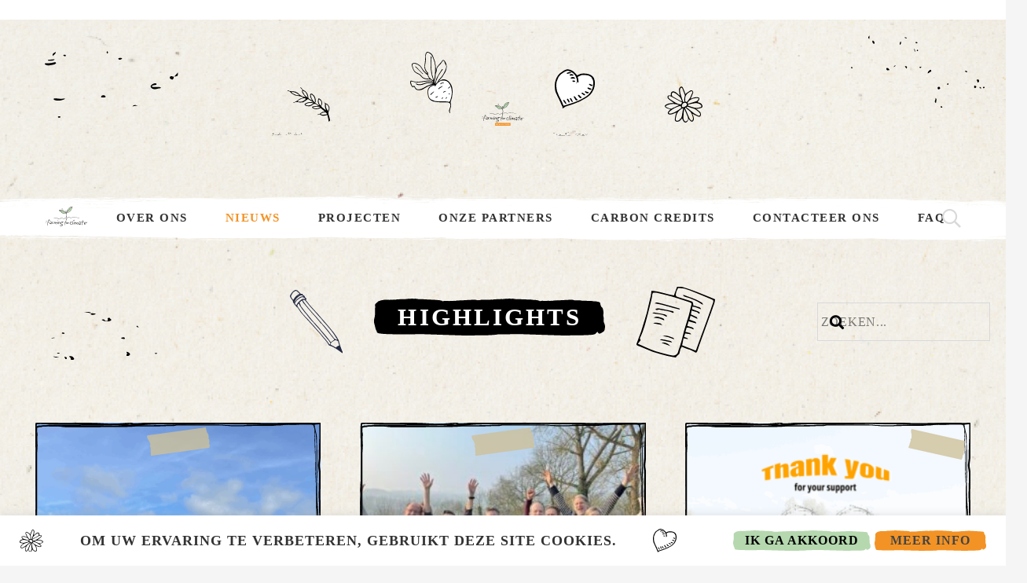

--- FILE ---
content_type: text/html; charset=UTF-8
request_url: https://farmingforclimate.org/nl/nieuws/
body_size: 24267
content:
<!DOCTYPE HTML>
<html lang="nl-NL">
<head>
	<meta charset="UTF-8">
	<meta name='robots' content='index, follow, max-image-preview:large, max-snippet:-1, max-video-preview:-1' />
<link rel="alternate" hreflang="nl" href="https://farmingforclimate.org/nl/nieuws/" />
<link rel="alternate" hreflang="fr" href="https://farmingforclimate.org/actualites/" />
<link rel="alternate" hreflang="x-default" href="https://farmingforclimate.org/actualites/" />

	<!-- This site is optimized with the Yoast SEO plugin v26.7 - https://yoast.com/wordpress/plugins/seo/ -->
	<title>Nieuws - Farming for climate</title>
	<link rel="canonical" href="https://farmingforclimate.org/nl/nieuws/" />
	<meta property="og:locale" content="nl_NL" />
	<meta property="og:type" content="article" />
	<meta property="og:title" content="Nieuws - Farming for climate" />
	<meta property="og:url" content="https://farmingforclimate.org/nl/nieuws/" />
	<meta property="og:site_name" content="Farming for climate" />
	<meta property="article:modified_time" content="2021-09-06T15:49:13+00:00" />
	<meta name="twitter:card" content="summary_large_image" />
	<meta name="twitter:label1" content="Geschatte leestijd" />
	<meta name="twitter:data1" content="1 minuut" />
	<script type="application/ld+json" class="yoast-schema-graph">{"@context":"https://schema.org","@graph":[{"@type":"WebPage","@id":"https://farmingforclimate.org/nl/nieuws/","url":"https://farmingforclimate.org/nl/nieuws/","name":"Nieuws - Farming for climate","isPartOf":{"@id":"https://farmingforclimate.org/#website"},"datePublished":"2021-05-15T19:17:04+00:00","dateModified":"2021-09-06T15:49:13+00:00","breadcrumb":{"@id":"https://farmingforclimate.org/nl/nieuws/#breadcrumb"},"inLanguage":"nl-NL","potentialAction":[{"@type":"ReadAction","target":["https://farmingforclimate.org/nl/nieuws/"]}]},{"@type":"BreadcrumbList","@id":"https://farmingforclimate.org/nl/nieuws/#breadcrumb","itemListElement":[{"@type":"ListItem","position":1,"name":"Home","item":"https://farmingforclimate.org/nl/homepage/"},{"@type":"ListItem","position":2,"name":"Nieuws"}]},{"@type":"WebSite","@id":"https://farmingforclimate.org/#website","url":"https://farmingforclimate.org/","name":"Farming for climate","description":"","potentialAction":[{"@type":"SearchAction","target":{"@type":"EntryPoint","urlTemplate":"https://farmingforclimate.org/?s={search_term_string}"},"query-input":{"@type":"PropertyValueSpecification","valueRequired":true,"valueName":"search_term_string"}}],"inLanguage":"nl-NL"}]}</script>
	<!-- / Yoast SEO plugin. -->


<link rel='dns-prefetch' href='//www.googletagmanager.com' />
<link rel='dns-prefetch' href='//fonts.googleapis.com' />
<link rel="alternate" type="application/rss+xml" title="Farming for climate &raquo; feed" href="https://farmingforclimate.org/nl/feed/" />
<link rel="alternate" type="application/rss+xml" title="Farming for climate &raquo; reacties feed" href="https://farmingforclimate.org/nl/comments/feed/" />
<link rel="alternate" title="oEmbed (JSON)" type="application/json+oembed" href="https://farmingforclimate.org/nl/wp-json/oembed/1.0/embed?url=https%3A%2F%2Ffarmingforclimate.org%2Fnl%2Fnieuws%2F" />
<link rel="alternate" title="oEmbed (XML)" type="text/xml+oembed" href="https://farmingforclimate.org/nl/wp-json/oembed/1.0/embed?url=https%3A%2F%2Ffarmingforclimate.org%2Fnl%2Fnieuws%2F&#038;format=xml" />
<meta name="viewport" content="width=device-width, initial-scale=1">
<meta name="theme-color" content="#f5f5f5">
<meta property="og:locale:alternate" content="fr_FR">
<style id='wp-img-auto-sizes-contain-inline-css'>
img:is([sizes=auto i],[sizes^="auto," i]){contain-intrinsic-size:3000px 1500px}
/*# sourceURL=wp-img-auto-sizes-contain-inline-css */
</style>
<style id='wp-emoji-styles-inline-css'>

	img.wp-smiley, img.emoji {
		display: inline !important;
		border: none !important;
		box-shadow: none !important;
		height: 1em !important;
		width: 1em !important;
		margin: 0 0.07em !important;
		vertical-align: -0.1em !important;
		background: none !important;
		padding: 0 !important;
	}
/*# sourceURL=wp-emoji-styles-inline-css */
</style>
<link rel='stylesheet' id='contact-form-7-css' href='https://farmingforclimate.org/wp-content/plugins/contact-form-7/includes/css/styles.css?ver=6.1.4' media='all' />
<link rel='stylesheet' id='cookie-law-info-css' href='https://farmingforclimate.org/wp-content/plugins/cookie-law-info/legacy/public/css/cookie-law-info-public.css?ver=3.3.9.1' media='all' />
<link rel='stylesheet' id='cookie-law-info-gdpr-css' href='https://farmingforclimate.org/wp-content/plugins/cookie-law-info/legacy/public/css/cookie-law-info-gdpr.css?ver=3.3.9.1' media='all' />
<link rel='stylesheet' id='wpa-css-css' href='https://farmingforclimate.org/wp-content/plugins/honeypot/includes/css/wpa.css?ver=2.3.04' media='all' />
<link rel='stylesheet' id='us-fonts-css' href='https://fonts.googleapis.com/css?family=Shadows+Into+Light%3A400&#038;display=swap&#038;ver=6.9' media='all' />
<link rel='stylesheet' id='video-js-css' href='https://farmingforclimate.org/wp-content/plugins/video-embed-thumbnail-generator/video-js/video-js.min.css?ver=8.0.4' media='all' />
<link rel='stylesheet' id='video-js-kg-skin-css' href='https://farmingforclimate.org/wp-content/plugins/video-embed-thumbnail-generator/video-js/kg-video-js-skin.css?ver=4.10.3' media='all' />
<link rel='stylesheet' id='kgvid_video_styles-css' href='https://farmingforclimate.org/wp-content/plugins/video-embed-thumbnail-generator/src/public/css/videopack-styles.css?ver=4.10.3' media='all' />
<link rel='stylesheet' id='us-style-css' href='https://farmingforclimate.org/wp-content/themes/Impreza/css/style.min.css?ver=8.42' media='all' />
<link rel='stylesheet' id='theme-style-css' href='https://farmingforclimate.org/wp-content/themes/Impreza-child/style.css?ver=8.42' media='all' />
<link rel='stylesheet' id='cf7cf-style-css' href='https://farmingforclimate.org/wp-content/plugins/cf7-conditional-fields/style.css?ver=2.6.7' media='all' />
<link rel='stylesheet' id='bsf-Defaults-css' href='https://farmingforclimate.org/wp-content/uploads/smile_fonts/Defaults/Defaults.css?ver=3.21.2' media='all' />
<script src="https://farmingforclimate.org/wp-includes/js/jquery/jquery.min.js?ver=3.7.1" id="jquery-core-js"></script>
<script id="cookie-law-info-js-extra">
var Cli_Data = {"nn_cookie_ids":[],"cookielist":[],"non_necessary_cookies":[],"ccpaEnabled":"","ccpaRegionBased":"","ccpaBarEnabled":"","strictlyEnabled":["necessary","obligatoire"],"ccpaType":"gdpr","js_blocking":"1","custom_integration":"","triggerDomRefresh":"","secure_cookies":""};
var cli_cookiebar_settings = {"animate_speed_hide":"500","animate_speed_show":"500","background":"#FFF","border":"#b1a6a6c2","border_on":"","button_1_button_colour":"#000","button_1_button_hover":"#000000","button_1_link_colour":"#020202","button_1_as_button":"1","button_1_new_win":"","button_2_button_colour":"#ffffff","button_2_button_hover":"#cccccc","button_2_link_colour":"#444","button_2_as_button":"1","button_2_hidebar":"","button_3_button_colour":"#dedfe0","button_3_button_hover":"#b2b2b3","button_3_link_colour":"#333333","button_3_as_button":"1","button_3_new_win":"","button_4_button_colour":"#dedfe0","button_4_button_hover":"#b2b2b3","button_4_link_colour":"#333333","button_4_as_button":"1","button_7_button_colour":"#ffffff","button_7_button_hover":"#cccccc","button_7_link_colour":"#020202","button_7_as_button":"1","button_7_new_win":"","font_family":"inherit","header_fix":"","notify_animate_hide":"1","notify_animate_show":"","notify_div_id":"#cookie-law-info-bar","notify_position_horizontal":"right","notify_position_vertical":"bottom","scroll_close":"","scroll_close_reload":"","accept_close_reload":"","reject_close_reload":"","showagain_tab":"","showagain_background":"#fff","showagain_border":"#000","showagain_div_id":"#cookie-law-info-again","showagain_x_position":"100px","text":"#333333","show_once_yn":"","show_once":"10000","logging_on":"","as_popup":"","popup_overlay":"1","bar_heading_text":"","cookie_bar_as":"banner","popup_showagain_position":"bottom-right","widget_position":"left"};
var log_object = {"ajax_url":"https://farmingforclimate.org/wp-admin/admin-ajax.php"};
//# sourceURL=cookie-law-info-js-extra
</script>
<script src="https://farmingforclimate.org/wp-content/plugins/cookie-law-info/legacy/public/js/cookie-law-info-public.js?ver=3.3.9.1" id="cookie-law-info-js"></script>

<!-- Google tag (gtag.js) snippet toegevoegd door Site Kit -->
<!-- Google Analytics snippet toegevoegd door Site Kit -->
<script src="https://www.googletagmanager.com/gtag/js?id=G-VCN95F581G" id="google_gtagjs-js" async></script>
<script id="google_gtagjs-js-after">
window.dataLayer = window.dataLayer || [];function gtag(){dataLayer.push(arguments);}
gtag("set","linker",{"domains":["farmingforclimate.org"]});
gtag("js", new Date());
gtag("set", "developer_id.dZTNiMT", true);
gtag("config", "G-VCN95F581G");
//# sourceURL=google_gtagjs-js-after
</script>
<script></script><link rel="https://api.w.org/" href="https://farmingforclimate.org/nl/wp-json/" /><link rel="alternate" title="JSON" type="application/json" href="https://farmingforclimate.org/nl/wp-json/wp/v2/pages/1557" /><link rel="EditURI" type="application/rsd+xml" title="RSD" href="https://farmingforclimate.org/xmlrpc.php?rsd" />
<meta name="generator" content="WordPress 6.9" />
<link rel='shortlink' href='https://farmingforclimate.org/nl/?p=1557' />
<meta name="generator" content="WPML ver:4.8.6 stt:38,4;" />
<meta name="generator" content="Site Kit by Google 1.171.0" />		<script id="us_add_no_touch">
			if ( ! /Android|webOS|iPhone|iPad|iPod|BlackBerry|IEMobile|Opera Mini/i.test( navigator.userAgent ) ) {
				document.documentElement.classList.add( "no-touch" );
			}
		</script>
				<script id="us_color_scheme_switch_class">
			if ( document.cookie.includes( "us_color_scheme_switch_is_on=true" ) ) {
				document.documentElement.classList.add( "us-color-scheme-on" );
			}
		</script>
		<meta name="generator" content="Powered by WPBakery Page Builder - drag and drop page builder for WordPress."/>
<link rel="icon" href="https://farmingforclimate.org/wp-content/uploads/2021/09/ffc-logo-nl.svg" sizes="32x32" />
<link rel="icon" href="https://farmingforclimate.org/wp-content/uploads/2021/09/ffc-logo-nl.svg" sizes="192x192" />
<link rel="apple-touch-icon" href="https://farmingforclimate.org/wp-content/uploads/2021/09/ffc-logo-nl.svg" />
<meta name="msapplication-TileImage" content="https://farmingforclimate.org/wp-content/uploads/2021/09/ffc-logo-nl.svg" />
		<style id="wp-custom-css">
			@media screen and (max-width:1292px){
	.textbox-shape{
		display:none;
	}
}
/* HEADER */
@media screen and (min-width:601px) and (max-width:873px){
#page-header a.w-image-h {
    max-width: 20%;
}
#page-header .l-subheader.at_top.width_full {
    display: none;
}
#page-header .l-subheader.at_middle {
    margin-top: 40px;
}
}		</style>
		<noscript><style> .wpb_animate_when_almost_visible { opacity: 1; }</style></noscript>		<style id="us-icon-fonts">@font-face{font-display:swap;font-style:normal;font-family:"fontawesome";font-weight:900;src:url("https://farmingforclimate.org/wp-content/themes/Impreza/fonts/fa-solid-900.woff2?ver=8.42") format("woff2")}.fas{font-family:"fontawesome";font-weight:900}@font-face{font-display:swap;font-style:normal;font-family:"fontawesome";font-weight:400;src:url("https://farmingforclimate.org/wp-content/themes/Impreza/fonts/fa-regular-400.woff2?ver=8.42") format("woff2")}.far{font-family:"fontawesome";font-weight:400}@font-face{font-display:swap;font-style:normal;font-family:"fontawesome";font-weight:300;src:url("https://farmingforclimate.org/wp-content/themes/Impreza/fonts/fa-light-300.woff2?ver=8.42") format("woff2")}.fal{font-family:"fontawesome";font-weight:300}@font-face{font-display:swap;font-style:normal;font-family:"Font Awesome 5 Duotone";font-weight:900;src:url("https://farmingforclimate.org/wp-content/themes/Impreza/fonts/fa-duotone-900.woff2?ver=8.42") format("woff2")}.fad{font-family:"Font Awesome 5 Duotone";font-weight:900}.fad{position:relative}.fad:before{position:absolute}.fad:after{opacity:0.4}@font-face{font-display:swap;font-style:normal;font-family:"Font Awesome 5 Brands";font-weight:400;src:url("https://farmingforclimate.org/wp-content/themes/Impreza/fonts/fa-brands-400.woff2?ver=8.42") format("woff2")}.fab{font-family:"Font Awesome 5 Brands";font-weight:400}@font-face{font-display:block;font-style:normal;font-family:"Material Icons";font-weight:400;src:url("https://farmingforclimate.org/wp-content/themes/Impreza/fonts/material-icons.woff2?ver=8.42") format("woff2")}.material-icons{font-family:"Material Icons";font-weight:400}</style>
				<style id="us-theme-options-css">:root{--color-header-middle-bg:#fff;--color-header-middle-bg-grad:#fff;--color-header-middle-text:#333;--color-header-middle-text-hover:#f39325;--color-header-transparent-bg:transparent;--color-header-transparent-bg-grad:transparent;--color-header-transparent-text:#fff;--color-header-transparent-text-hover:#fff;--color-chrome-toolbar:#f5f5f5;--color-header-top-bg:#f5f5f5;--color-header-top-bg-grad:linear-gradient(0deg,#f5f5f5,#fff);--color-header-top-text:#333;--color-header-top-text-hover:#f39325;--color-header-top-transparent-bg:rgba(0,0,0,0.2);--color-header-top-transparent-bg-grad:rgba(0,0,0,0.2);--color-header-top-transparent-text:rgba(255,255,255,0.66);--color-header-top-transparent-text-hover:#fff;--color-content-bg:#fff;--color-content-bg-grad:#fff;--color-content-bg-alt:#f5f5f5;--color-content-bg-alt-grad:#f5f5f5;--color-content-border:#e8e8e8;--color-content-heading:#000000;--color-content-heading-grad:#000000;--color-content-text:#000000;--color-content-link:#f39325;--color-content-link-hover:#f39325;--color-content-primary:#f39325;--color-content-primary-grad:#f39325;--color-content-secondary:#f39325;--color-content-secondary-grad:#f39325;--color-content-faded:#999;--color-content-overlay:rgba(0,0,0,0.75);--color-content-overlay-grad:rgba(0,0,0,0.75);--color-alt-content-bg:#f5f5f5;--color-alt-content-bg-grad:#f5f5f5;--color-alt-content-bg-alt:#fff;--color-alt-content-bg-alt-grad:#fff;--color-alt-content-border:#ddd;--color-alt-content-heading:#1a1a1a;--color-alt-content-heading-grad:#1a1a1a;--color-alt-content-text:#333;--color-alt-content-link:#f39325;--color-alt-content-link-hover:#f39325;--color-alt-content-primary:#f39325;--color-alt-content-primary-grad:#f39325;--color-alt-content-secondary:#f39325;--color-alt-content-secondary-grad:#f39325;--color-alt-content-faded:#999;--color-alt-content-overlay:#f39325;--color-alt-content-overlay-grad:#f39325;--color-footer-bg:#222;--color-footer-bg-grad:#222;--color-footer-bg-alt:#1a1a1a;--color-footer-bg-alt-grad:#1a1a1a;--color-footer-border:#333;--color-footer-text:#999;--color-footer-link:#ccc;--color-footer-link-hover:#f39325;--color-subfooter-bg:#1a1a1a;--color-subfooter-bg-grad:#1a1a1a;--color-subfooter-bg-alt:#222;--color-subfooter-bg-alt-grad:#222;--color-subfooter-border:#282828;--color-subfooter-text:#bbb;--color-subfooter-link:#fff;--color-subfooter-link-hover:#f39325;--color-content-primary-faded:rgba(243,147,37,0.15);--box-shadow:0 5px 15px rgba(0,0,0,.15);--box-shadow-up:0 -5px 15px rgba(0,0,0,.15);--site-canvas-width:1300px;--site-content-width:1280px;--text-block-margin-bottom:1.5rem;--focus-outline-width:2px}:root{--font-family:"Open Sans Condensed";--font-size:18px;--line-height:28px;--font-weight:300;--bold-font-weight:700;--h1-font-family:inherit;--h1-font-size:31px;--h1-line-height:1.2;--h1-font-weight:600;--h1-bold-font-weight:700;--h1-text-transform:uppercase;--h1-font-style:normal;--h1-letter-spacing:0.1em;--h1-margin-bottom:1.5rem;--h2-font-family:var(--h1-font-family);--h2-font-size:29px;--h2-line-height:1.2;--h2-font-weight:var(--h1-font-weight);--h2-bold-font-weight:var(--h1-bold-font-weight);--h2-text-transform:var(--h1-text-transform);--h2-font-style:var(--h1-font-style);--h2-letter-spacing:0.1em;--h2-margin-bottom:1.5rem;--h3-font-family:var(--h1-font-family);--h3-font-size:1.7rem;--h3-line-height:1.2;--h3-font-weight:400;--h3-bold-font-weight:var(--h1-bold-font-weight);--h3-text-transform:none;--h3-font-style:var(--h1-font-style);--h3-letter-spacing:0;--h3-margin-bottom:1.5rem;--h4-font-family:var(--h1-font-family);--h4-font-size:1.5rem;--h4-line-height:1.2;--h4-font-weight:400;--h4-bold-font-weight:var(--h1-bold-font-weight);--h4-text-transform:none;--h4-font-style:var(--h1-font-style);--h4-letter-spacing:0;--h4-margin-bottom:1.5rem;--h5-font-family:var(--h1-font-family);--h5-font-size:1.4rem;--h5-line-height:1.2;--h5-font-weight:400;--h5-bold-font-weight:var(--h1-bold-font-weight);--h5-text-transform:none;--h5-font-style:var(--h1-font-style);--h5-letter-spacing:0;--h5-margin-bottom:1.5rem;--h6-font-family:var(--h1-font-family);--h6-font-size:1.3rem;--h6-line-height:1.2;--h6-font-weight:400;--h6-bold-font-weight:var(--h1-bold-font-weight);--h6-text-transform:none;--h6-font-style:var(--h1-font-style);--h6-letter-spacing:0;--h6-margin-bottom:1.5rem}@media (max-width:600px){:root{--font-size:16px;--h1-font-size:23px;--h2-font-size:21px}}h1{font-family:var(--h1-font-family,inherit);font-weight:var(--h1-font-weight,inherit);font-size:var(--h1-font-size,inherit);font-style:var(--h1-font-style,inherit);line-height:var(--h1-line-height,1.4);letter-spacing:var(--h1-letter-spacing,inherit);text-transform:var(--h1-text-transform,inherit);margin-bottom:var(--h1-margin-bottom,1.5rem)}h1>strong{font-weight:var(--h1-bold-font-weight,bold)}h2{font-family:var(--h2-font-family,inherit);font-weight:var(--h2-font-weight,inherit);font-size:var(--h2-font-size,inherit);font-style:var(--h2-font-style,inherit);line-height:var(--h2-line-height,1.4);letter-spacing:var(--h2-letter-spacing,inherit);text-transform:var(--h2-text-transform,inherit);margin-bottom:var(--h2-margin-bottom,1.5rem)}h2>strong{font-weight:var(--h2-bold-font-weight,bold)}h3{font-family:var(--h3-font-family,inherit);font-weight:var(--h3-font-weight,inherit);font-size:var(--h3-font-size,inherit);font-style:var(--h3-font-style,inherit);line-height:var(--h3-line-height,1.4);letter-spacing:var(--h3-letter-spacing,inherit);text-transform:var(--h3-text-transform,inherit);margin-bottom:var(--h3-margin-bottom,1.5rem)}h3>strong{font-weight:var(--h3-bold-font-weight,bold)}h4{font-family:var(--h4-font-family,inherit);font-weight:var(--h4-font-weight,inherit);font-size:var(--h4-font-size,inherit);font-style:var(--h4-font-style,inherit);line-height:var(--h4-line-height,1.4);letter-spacing:var(--h4-letter-spacing,inherit);text-transform:var(--h4-text-transform,inherit);margin-bottom:var(--h4-margin-bottom,1.5rem)}h4>strong{font-weight:var(--h4-bold-font-weight,bold)}h5{font-family:var(--h5-font-family,inherit);font-weight:var(--h5-font-weight,inherit);font-size:var(--h5-font-size,inherit);font-style:var(--h5-font-style,inherit);line-height:var(--h5-line-height,1.4);letter-spacing:var(--h5-letter-spacing,inherit);text-transform:var(--h5-text-transform,inherit);margin-bottom:var(--h5-margin-bottom,1.5rem)}h5>strong{font-weight:var(--h5-bold-font-weight,bold)}h6{font-family:var(--h6-font-family,inherit);font-weight:var(--h6-font-weight,inherit);font-size:var(--h6-font-size,inherit);font-style:var(--h6-font-style,inherit);line-height:var(--h6-line-height,1.4);letter-spacing:var(--h6-letter-spacing,inherit);text-transform:var(--h6-text-transform,inherit);margin-bottom:var(--h6-margin-bottom,1.5rem)}h6>strong{font-weight:var(--h6-bold-font-weight,bold)}body{background:var(--color-content-bg-alt)}@media (max-width:1370px){.l-main .aligncenter{max-width:calc(100vw - 5rem)}}@media (min-width:1281px){.l-subheader{--padding-inline:2.5rem}.l-section{--padding-inline:2.5rem}body.usb_preview .hide_on_default{opacity:0.25!important}.vc_hidden-lg,body:not(.usb_preview) .hide_on_default{display:none!important}.default_align_left{text-align:left;justify-content:flex-start}.default_align_right{text-align:right;justify-content:flex-end}.default_align_center{text-align:center;justify-content:center}.w-hwrapper.default_align_center>*{margin-left:calc( var(--hwrapper-gap,1.2rem) / 2 );margin-right:calc( var(--hwrapper-gap,1.2rem) / 2 )}.default_align_justify{justify-content:space-between}.w-hwrapper>.default_align_justify,.default_align_justify>.w-btn{width:100%}*:not(.w-hwrapper:not(.wrap))>.w-btn-wrapper:not([class*="default_align_none"]):not(.align_none){display:block;margin-inline-end:0}}@media (min-width:1025px) and (max-width:1280px){.l-subheader{--padding-inline:2.5rem}.l-section{--padding-inline:2.5rem}body.usb_preview .hide_on_laptops{opacity:0.25!important}.vc_hidden-md,body:not(.usb_preview) .hide_on_laptops{display:none!important}.laptops_align_left{text-align:left;justify-content:flex-start}.laptops_align_right{text-align:right;justify-content:flex-end}.laptops_align_center{text-align:center;justify-content:center}.w-hwrapper.laptops_align_center>*{margin-left:calc( var(--hwrapper-gap,1.2rem) / 2 );margin-right:calc( var(--hwrapper-gap,1.2rem) / 2 )}.laptops_align_justify{justify-content:space-between}.w-hwrapper>.laptops_align_justify,.laptops_align_justify>.w-btn{width:100%}*:not(.w-hwrapper:not(.wrap))>.w-btn-wrapper:not([class*="laptops_align_none"]):not(.align_none){display:block;margin-inline-end:0}.g-cols.via_grid[style*="--laptops-columns-gap"]{gap:var(--laptops-columns-gap,3rem)}}@media (min-width:601px) and (max-width:1024px){.l-subheader{--padding-inline:1rem}.l-section{--padding-inline:2.5rem}body.usb_preview .hide_on_tablets{opacity:0.25!important}.vc_hidden-sm,body:not(.usb_preview) .hide_on_tablets{display:none!important}.tablets_align_left{text-align:left;justify-content:flex-start}.tablets_align_right{text-align:right;justify-content:flex-end}.tablets_align_center{text-align:center;justify-content:center}.w-hwrapper.tablets_align_center>*{margin-left:calc( var(--hwrapper-gap,1.2rem) / 2 );margin-right:calc( var(--hwrapper-gap,1.2rem) / 2 )}.tablets_align_justify{justify-content:space-between}.w-hwrapper>.tablets_align_justify,.tablets_align_justify>.w-btn{width:100%}*:not(.w-hwrapper:not(.wrap))>.w-btn-wrapper:not([class*="tablets_align_none"]):not(.align_none){display:block;margin-inline-end:0}.g-cols.via_grid[style*="--tablets-columns-gap"]{gap:var(--tablets-columns-gap,3rem)}}@media (max-width:600px){.l-subheader{--padding-inline:1rem}.l-section{--padding-inline:1.5rem}body.usb_preview .hide_on_mobiles{opacity:0.25!important}.vc_hidden-xs,body:not(.usb_preview) .hide_on_mobiles{display:none!important}.mobiles_align_left{text-align:left;justify-content:flex-start}.mobiles_align_right{text-align:right;justify-content:flex-end}.mobiles_align_center{text-align:center;justify-content:center}.w-hwrapper.mobiles_align_center>*{margin-left:calc( var(--hwrapper-gap,1.2rem) / 2 );margin-right:calc( var(--hwrapper-gap,1.2rem) / 2 )}.mobiles_align_justify{justify-content:space-between}.w-hwrapper>.mobiles_align_justify,.mobiles_align_justify>.w-btn{width:100%}.w-hwrapper.stack_on_mobiles{display:block}.w-hwrapper.stack_on_mobiles>:not(script){display:block;margin:0 0 var(--hwrapper-gap,1.2rem)}.w-hwrapper.stack_on_mobiles>:last-child{margin-bottom:0}*:not(.w-hwrapper:not(.wrap))>.w-btn-wrapper:not([class*="mobiles_align_none"]):not(.align_none){display:block;margin-inline-end:0}.g-cols.via_grid[style*="--mobiles-columns-gap"]{gap:var(--mobiles-columns-gap,1.5rem)}}@media (max-width:600px){.g-cols.type_default>div[class*="vc_col-xs-"]{margin-top:1rem;margin-bottom:1rem}.g-cols>div:not([class*="vc_col-xs-"]){width:100%;margin:0 0 1.5rem}.g-cols.reversed>div:last-of-type{order:-1}.g-cols.type_boxes>div,.g-cols.reversed>div:first-child,.g-cols:not(.reversed)>div:last-child,.g-cols>div.has_bg_color{margin-bottom:0}.vc_col-xs-1{width:8.3333%}.vc_col-xs-2{width:16.6666%}.vc_col-xs-1\/5{width:20%}.vc_col-xs-3{width:25%}.vc_col-xs-4{width:33.3333%}.vc_col-xs-2\/5{width:40%}.vc_col-xs-5{width:41.6666%}.vc_col-xs-6{width:50%}.vc_col-xs-7{width:58.3333%}.vc_col-xs-3\/5{width:60%}.vc_col-xs-8{width:66.6666%}.vc_col-xs-9{width:75%}.vc_col-xs-4\/5{width:80%}.vc_col-xs-10{width:83.3333%}.vc_col-xs-11{width:91.6666%}.vc_col-xs-12{width:100%}.vc_col-xs-offset-0{margin-left:0}.vc_col-xs-offset-1{margin-left:8.3333%}.vc_col-xs-offset-2{margin-left:16.6666%}.vc_col-xs-offset-1\/5{margin-left:20%}.vc_col-xs-offset-3{margin-left:25%}.vc_col-xs-offset-4{margin-left:33.3333%}.vc_col-xs-offset-2\/5{margin-left:40%}.vc_col-xs-offset-5{margin-left:41.6666%}.vc_col-xs-offset-6{margin-left:50%}.vc_col-xs-offset-7{margin-left:58.3333%}.vc_col-xs-offset-3\/5{margin-left:60%}.vc_col-xs-offset-8{margin-left:66.6666%}.vc_col-xs-offset-9{margin-left:75%}.vc_col-xs-offset-4\/5{margin-left:80%}.vc_col-xs-offset-10{margin-left:83.3333%}.vc_col-xs-offset-11{margin-left:91.6666%}.vc_col-xs-offset-12{margin-left:100%}}@media (min-width:601px){.vc_col-sm-1{width:8.3333%}.vc_col-sm-2{width:16.6666%}.vc_col-sm-1\/5{width:20%}.vc_col-sm-3{width:25%}.vc_col-sm-4{width:33.3333%}.vc_col-sm-2\/5{width:40%}.vc_col-sm-5{width:41.6666%}.vc_col-sm-6{width:50%}.vc_col-sm-7{width:58.3333%}.vc_col-sm-3\/5{width:60%}.vc_col-sm-8{width:66.6666%}.vc_col-sm-9{width:75%}.vc_col-sm-4\/5{width:80%}.vc_col-sm-10{width:83.3333%}.vc_col-sm-11{width:91.6666%}.vc_col-sm-12{width:100%}.vc_col-sm-offset-0{margin-left:0}.vc_col-sm-offset-1{margin-left:8.3333%}.vc_col-sm-offset-2{margin-left:16.6666%}.vc_col-sm-offset-1\/5{margin-left:20%}.vc_col-sm-offset-3{margin-left:25%}.vc_col-sm-offset-4{margin-left:33.3333%}.vc_col-sm-offset-2\/5{margin-left:40%}.vc_col-sm-offset-5{margin-left:41.6666%}.vc_col-sm-offset-6{margin-left:50%}.vc_col-sm-offset-7{margin-left:58.3333%}.vc_col-sm-offset-3\/5{margin-left:60%}.vc_col-sm-offset-8{margin-left:66.6666%}.vc_col-sm-offset-9{margin-left:75%}.vc_col-sm-offset-4\/5{margin-left:80%}.vc_col-sm-offset-10{margin-left:83.3333%}.vc_col-sm-offset-11{margin-left:91.6666%}.vc_col-sm-offset-12{margin-left:100%}}@media (min-width:1025px){.vc_col-md-1{width:8.3333%}.vc_col-md-2{width:16.6666%}.vc_col-md-1\/5{width:20%}.vc_col-md-3{width:25%}.vc_col-md-4{width:33.3333%}.vc_col-md-2\/5{width:40%}.vc_col-md-5{width:41.6666%}.vc_col-md-6{width:50%}.vc_col-md-7{width:58.3333%}.vc_col-md-3\/5{width:60%}.vc_col-md-8{width:66.6666%}.vc_col-md-9{width:75%}.vc_col-md-4\/5{width:80%}.vc_col-md-10{width:83.3333%}.vc_col-md-11{width:91.6666%}.vc_col-md-12{width:100%}.vc_col-md-offset-0{margin-left:0}.vc_col-md-offset-1{margin-left:8.3333%}.vc_col-md-offset-2{margin-left:16.6666%}.vc_col-md-offset-1\/5{margin-left:20%}.vc_col-md-offset-3{margin-left:25%}.vc_col-md-offset-4{margin-left:33.3333%}.vc_col-md-offset-2\/5{margin-left:40%}.vc_col-md-offset-5{margin-left:41.6666%}.vc_col-md-offset-6{margin-left:50%}.vc_col-md-offset-7{margin-left:58.3333%}.vc_col-md-offset-3\/5{margin-left:60%}.vc_col-md-offset-8{margin-left:66.6666%}.vc_col-md-offset-9{margin-left:75%}.vc_col-md-offset-4\/5{margin-left:80%}.vc_col-md-offset-10{margin-left:83.3333%}.vc_col-md-offset-11{margin-left:91.6666%}.vc_col-md-offset-12{margin-left:100%}}@media (min-width:1281px){.vc_col-lg-1{width:8.3333%}.vc_col-lg-2{width:16.6666%}.vc_col-lg-1\/5{width:20%}.vc_col-lg-3{width:25%}.vc_col-lg-4{width:33.3333%}.vc_col-lg-2\/5{width:40%}.vc_col-lg-5{width:41.6666%}.vc_col-lg-6{width:50%}.vc_col-lg-7{width:58.3333%}.vc_col-lg-3\/5{width:60%}.vc_col-lg-8{width:66.6666%}.vc_col-lg-9{width:75%}.vc_col-lg-4\/5{width:80%}.vc_col-lg-10{width:83.3333%}.vc_col-lg-11{width:91.6666%}.vc_col-lg-12{width:100%}.vc_col-lg-offset-0{margin-left:0}.vc_col-lg-offset-1{margin-left:8.3333%}.vc_col-lg-offset-2{margin-left:16.6666%}.vc_col-lg-offset-1\/5{margin-left:20%}.vc_col-lg-offset-3{margin-left:25%}.vc_col-lg-offset-4{margin-left:33.3333%}.vc_col-lg-offset-2\/5{margin-left:40%}.vc_col-lg-offset-5{margin-left:41.6666%}.vc_col-lg-offset-6{margin-left:50%}.vc_col-lg-offset-7{margin-left:58.3333%}.vc_col-lg-offset-3\/5{margin-left:60%}.vc_col-lg-offset-8{margin-left:66.6666%}.vc_col-lg-offset-9{margin-left:75%}.vc_col-lg-offset-4\/5{margin-left:80%}.vc_col-lg-offset-10{margin-left:83.3333%}.vc_col-lg-offset-11{margin-left:91.6666%}.vc_col-lg-offset-12{margin-left:100%}}@media (min-width:601px) and (max-width:1024px){.g-cols.via_flex.type_default>div[class*="vc_col-md-"],.g-cols.via_flex.type_default>div[class*="vc_col-lg-"]{margin-top:1rem;margin-bottom:1rem}}@media (min-width:1025px) and (max-width:1280px){.g-cols.via_flex.type_default>div[class*="vc_col-lg-"]{margin-top:1rem;margin-bottom:1rem}}div[class|="vc_col"].stretched{container-type:inline-size}@container (width >= calc(100cqw - 2rem)) and (min-width:calc(768px - 2rem)){.g-cols.via_flex.type_default>div[class|="vc_col"].stretched>.vc_column-inner{margin:-1rem}}@media (max-width:767px){.l-canvas{overflow:hidden}.g-cols.stacking_default.reversed>div:last-of-type{order:-1}.g-cols.stacking_default.via_flex>div:not([class*="vc_col-xs"]){width:100%;margin:0 0 1.5rem}.g-cols.stacking_default.via_grid.mobiles-cols_1{grid-template-columns:100%}.g-cols.stacking_default.via_flex.type_boxes>div,.g-cols.stacking_default.via_flex.reversed>div:first-child,.g-cols.stacking_default.via_flex:not(.reversed)>div:last-child,.g-cols.stacking_default.via_flex>div.has_bg_color{margin-bottom:0}.g-cols.stacking_default.via_flex.type_default>.wpb_column.stretched{margin-left:-1rem;margin-right:-1rem}.g-cols.stacking_default.via_grid.mobiles-cols_1>.wpb_column.stretched,.g-cols.stacking_default.via_flex.type_boxes>.wpb_column.stretched{margin-left:var(--margin-inline-stretch);margin-right:var(--margin-inline-stretch)}.vc_column-inner.type_sticky>.wpb_wrapper,.vc_column_container.type_sticky>.vc_column-inner{top:0!important}}@media (min-width:768px){body:not(.rtl) .l-section.for_sidebar.at_left>div>.l-sidebar,.rtl .l-section.for_sidebar.at_right>div>.l-sidebar{order:-1}.vc_column_container.type_sticky>.vc_column-inner,.vc_column-inner.type_sticky>.wpb_wrapper{position:-webkit-sticky;position:sticky}.l-section.type_sticky{position:-webkit-sticky;position:sticky;top:0;z-index:21;transition:top 0.3s cubic-bezier(.78,.13,.15,.86) 0.1s}.header_hor .l-header.post_fixed.sticky_auto_hide{z-index:22}.admin-bar .l-section.type_sticky{top:32px}.l-section.type_sticky>.l-section-h{transition:padding-top 0.3s}.header_hor .l-header.pos_fixed:not(.down)~.l-main .l-section.type_sticky:not(:first-of-type){top:var(--header-sticky-height)}.admin-bar.header_hor .l-header.pos_fixed:not(.down)~.l-main .l-section.type_sticky:not(:first-of-type){top:calc( var(--header-sticky-height) + 32px )}.header_hor .l-header.pos_fixed.sticky:not(.down)~.l-main .l-section.type_sticky:first-of-type>.l-section-h{padding-top:var(--header-sticky-height)}.header_hor.headerinpos_bottom .l-header.pos_fixed.sticky:not(.down)~.l-main .l-section.type_sticky:first-of-type>.l-section-h{padding-bottom:var(--header-sticky-height)!important}}@media (max-width:600px){.w-form-row.for_submit[style*=btn-size-mobiles] .w-btn{font-size:var(--btn-size-mobiles)!important}}:focus-visible,input[type=checkbox]:focus-visible + i,input[type=checkbox]:focus-visible~.w-color-switch-box,.w-nav-arrow:focus-visible::before,.woocommerce-mini-cart-item:has(:focus-visible),.w-filter-item-value.w-btn:has(:focus-visible){outline-width:var(--focus-outline-width,2px );outline-style:solid;outline-offset:2px;outline-color:var(--color-content-primary)}.w-toplink,.w-header-show{background:rgba(0,0,0,0.3)}.no-touch .w-toplink.active:hover,.no-touch .w-header-show:hover{background:var(--color-content-primary-grad)}button[type=submit]:not(.w-btn),input[type=submit]:not(.w-btn),.us-nav-style_1>*,.navstyle_1>.owl-nav button,.us-btn-style_1{font-family:var(--font-family);font-style:normal;text-transform:uppercase;font-size:17px;line-height:1.2!important;font-weight:600;letter-spacing:0.12em;padding:0em 0em;transition-duration:.3s;border-radius:0.3em;transition-timing-function:ease;--btn-height:calc(1.2em + 2 * 0em);background:transparent;border-color:transparent;border-image:none;color:#ffffff!important;box-shadow:0 0em 0em 0 rgba(0,0,0,0.2)}button[type=submit]:not(.w-btn):before,input[type=submit]:not(.w-btn),.us-nav-style_1>*:before,.navstyle_1>.owl-nav button:before,.us-btn-style_1:before{border-width:0px}.no-touch button[type=submit]:not(.w-btn):hover,.no-touch input[type=submit]:not(.w-btn):hover,.w-filter-item-value.us-btn-style_1:has(input:checked),.us-nav-style_1>span.current,.no-touch .us-nav-style_1>a:hover,.no-touch .navstyle_1>.owl-nav button:hover,.no-touch .us-btn-style_1:hover{background:transparent;border-color:transparent;border-image:none;color:#ffffff!important;box-shadow:0 0em 0em 0 rgba(0,0,0,0.2)}.us-nav-style_2>*,.navstyle_2>.owl-nav button,.us-btn-style_2{font-family:var(--font-family);font-style:normal;text-transform:none;font-size:16px;line-height:1.2!important;font-weight:700;letter-spacing:0em;padding:0.8em 1.8em;transition-duration:.3s;border-radius:0.3em;transition-timing-function:ease;--btn-height:calc(1.2em + 2 * 0.8em);background:var(--color-content-border);border-color:transparent;border-image:none;color:var(--color-content-text)!important;box-shadow:0 0em 0em 0 rgba(0,0,0,0.2)}.us-nav-style_2>*:before,.navstyle_2>.owl-nav button:before,.us-btn-style_2:before{border-width:0px}.w-filter-item-value.us-btn-style_2:has(input:checked),.us-nav-style_2>span.current,.no-touch .us-nav-style_2>a:hover,.no-touch .navstyle_2>.owl-nav button:hover,.no-touch .us-btn-style_2:hover{background:var(--color-content-text);border-color:transparent;border-image:none;color:var(--color-content-bg)!important;box-shadow:0 0em 0em 0 rgba(0,0,0,0.2)}:root{--inputs-font-family:inherit;--inputs-font-size:1rem;--inputs-font-weight:400;--inputs-letter-spacing:0em;--inputs-text-transform:none;--inputs-height:2.6rem;--inputs-padding:0.2rem;--inputs-checkbox-size:1.5em;--inputs-border-width:0px;--inputs-border-radius:0rem;--inputs-text-color:var(--color-content-text);--inputs-box-shadow:0px 0px 0px 0px rgba(0,0,0,0.08) ;--inputs-focus-text-color:var(--color-content-text);--inputs-focus-box-shadow:0px 0px 0px 0px var(--color-content-primary)}.color_alternate .w-form-row.move_label .w-form-row-label{background:var(--color-alt-content-bg-grad)}.color_footer-top .w-form-row.move_label .w-form-row-label{background:var(--color-subfooter-bg-grad)}.color_footer-bottom .w-form-row.move_label .w-form-row-label{background:var(--color-footer-bg-grad)}.color_alternate input:not([type=submit]),.color_alternate textarea,.color_alternate select,.color_alternate .w-form-row-field>i,.color_alternate .w-form-row-field:after,.color_alternate .widget_search form:after,.color_footer-top input:not([type=submit]),.color_footer-top textarea,.color_footer-top select,.color_footer-top .w-form-row-field>i,.color_footer-top .w-form-row-field:after,.color_footer-top .widget_search form:after,.color_footer-bottom input:not([type=submit]),.color_footer-bottom textarea,.color_footer-bottom select,.color_footer-bottom .w-form-row-field>i,.color_footer-bottom .w-form-row-field:after,.color_footer-bottom .widget_search form:after{color:inherit}.leaflet-default-icon-path{background-image:url(https://farmingforclimate.org/wp-content/themes/Impreza/common/css/vendor/images/marker-icon.png)}@media (max-width:1280px){.owl-carousel.arrows-hor-pos_on_sides_outside .owl-nav button{transform:none}}</style>
				<style id="us-current-header-css"> .l-subheader.at_top,.l-subheader.at_top .w-dropdown-list,.l-subheader.at_top .type_mobile .w-nav-list.level_1{background:var(--color-header-top-bg-grad,var(--color-header-top-bg) );color:var(--color-header-top-text)}.no-touch .l-subheader.at_top a:hover,.no-touch .l-header.bg_transparent .l-subheader.at_top .w-dropdown.opened a:hover{color:var(--color-header-top-text-hover)}.l-header.bg_transparent:not(.sticky) .l-subheader.at_top{background:var(--color-header-top-transparent-bg);color:var(--color-header-top-transparent-text)}.no-touch .l-header.bg_transparent:not(.sticky) .at_top .w-cart-link:hover,.no-touch .l-header.bg_transparent:not(.sticky) .at_top .w-text a:hover,.no-touch .l-header.bg_transparent:not(.sticky) .at_top .w-html a:hover,.no-touch .l-header.bg_transparent:not(.sticky) .at_top .w-nav>a:hover,.no-touch .l-header.bg_transparent:not(.sticky) .at_top .w-menu a:hover,.no-touch .l-header.bg_transparent:not(.sticky) .at_top .w-search>a:hover,.no-touch .l-header.bg_transparent:not(.sticky) .at_top .w-socials.shape_none.color_text a:hover,.no-touch .l-header.bg_transparent:not(.sticky) .at_top .w-socials.shape_none.color_link a:hover,.no-touch .l-header.bg_transparent:not(.sticky) .at_top .w-dropdown a:hover,.no-touch .l-header.bg_transparent:not(.sticky) .at_top .type_desktop .menu-item.level_1.opened>a,.no-touch .l-header.bg_transparent:not(.sticky) .at_top .type_desktop .menu-item.level_1:hover>a{color:var(--color-header-top-transparent-text-hover)}.l-subheader.at_middle,.l-subheader.at_middle .w-dropdown-list,.l-subheader.at_middle .type_mobile .w-nav-list.level_1{background:var(--color-header-middle-bg);color:var(--color-header-middle-text)}.no-touch .l-subheader.at_middle a:hover,.no-touch .l-header.bg_transparent .l-subheader.at_middle .w-dropdown.opened a:hover{color:var(--color-header-middle-text-hover)}.l-header.bg_transparent:not(.sticky) .l-subheader.at_middle{background:var(--color-header-transparent-bg);color:var(--color-header-transparent-text)}.no-touch .l-header.bg_transparent:not(.sticky) .at_middle .w-cart-link:hover,.no-touch .l-header.bg_transparent:not(.sticky) .at_middle .w-text a:hover,.no-touch .l-header.bg_transparent:not(.sticky) .at_middle .w-html a:hover,.no-touch .l-header.bg_transparent:not(.sticky) .at_middle .w-nav>a:hover,.no-touch .l-header.bg_transparent:not(.sticky) .at_middle .w-menu a:hover,.no-touch .l-header.bg_transparent:not(.sticky) .at_middle .w-search>a:hover,.no-touch .l-header.bg_transparent:not(.sticky) .at_middle .w-socials.shape_none.color_text a:hover,.no-touch .l-header.bg_transparent:not(.sticky) .at_middle .w-socials.shape_none.color_link a:hover,.no-touch .l-header.bg_transparent:not(.sticky) .at_middle .w-dropdown a:hover,.no-touch .l-header.bg_transparent:not(.sticky) .at_middle .type_desktop .menu-item.level_1.opened>a,.no-touch .l-header.bg_transparent:not(.sticky) .at_middle .type_desktop .menu-item.level_1:hover>a{color:var(--color-header-transparent-text-hover)}.header_ver .l-header{background:var(--color-header-middle-bg);color:var(--color-header-middle-text)}@media (min-width:1281px){.hidden_for_default{display:none!important}.l-subheader.at_bottom{display:none}.l-header{position:relative;z-index:111}.l-subheader{margin:0 auto}.l-subheader.width_full{padding-left:1.5rem;padding-right:1.5rem}.l-subheader-h{display:flex;align-items:center;position:relative;margin:0 auto;max-width:var(--site-content-width,1200px);height:inherit}.w-header-show{display:none}.l-header.pos_fixed{position:fixed;left:var(--site-outline-width,0);right:var(--site-outline-width,0)}.l-header.pos_fixed:not(.notransition) .l-subheader{transition-property:transform,background,box-shadow,line-height,height,visibility;transition-duration:.3s;transition-timing-function:cubic-bezier(.78,.13,.15,.86)}.headerinpos_bottom.sticky_first_section .l-header.pos_fixed{position:fixed!important}.header_hor .l-header.sticky_auto_hide{transition:margin .3s cubic-bezier(.78,.13,.15,.86) .1s}.header_hor .l-header.sticky_auto_hide.down{margin-top:calc(-1.1 * var(--header-sticky-height,0px) )}.l-header.bg_transparent:not(.sticky) .l-subheader{box-shadow:none!important;background:none}.l-header.bg_transparent~.l-main .l-section.width_full.height_auto:first-of-type>.l-section-h{padding-top:0!important;padding-bottom:0!important}.l-header.pos_static.bg_transparent{position:absolute;left:var(--site-outline-width,0);right:var(--site-outline-width,0)}.l-subheader.width_full .l-subheader-h{max-width:none!important}.l-header.shadow_thin .l-subheader.at_middle,.l-header.shadow_thin .l-subheader.at_bottom{box-shadow:0 1px 0 rgba(0,0,0,0.08)}.l-header.shadow_wide .l-subheader.at_middle,.l-header.shadow_wide .l-subheader.at_bottom{box-shadow:0 3px 5px -1px rgba(0,0,0,0.1),0 2px 1px -1px rgba(0,0,0,0.05)}.header_hor .l-subheader-cell>.w-cart{margin-left:0;margin-right:0}:root{--header-height:290px;--header-sticky-height:45px}.l-header:before{content:'290'}.l-header.sticky:before{content:'45'}.l-subheader.at_top{line-height:265px;height:265px;overflow:visible;visibility:visible}.l-header.sticky .l-subheader.at_top{line-height:0px;height:0px;overflow:hidden;visibility:hidden}.l-subheader.at_top .l-subheader-cell.at_left,.l-subheader.at_top .l-subheader-cell.at_right{display:flex;flex-basis:100px}.l-subheader.at_middle{line-height:25px;height:25px;overflow:visible;visibility:visible}.l-header.sticky .l-subheader.at_middle{line-height:45px;height:45px;overflow:visible;visibility:visible}.l-subheader.at_bottom{line-height:50px;height:50px;overflow:visible;visibility:visible}.l-header.sticky .l-subheader.at_bottom{line-height:50px;height:50px;overflow:visible;visibility:visible}.headerinpos_above .l-header.pos_fixed{overflow:hidden;transition:transform 0.3s;transform:translate3d(0,-100%,0)}.headerinpos_above .l-header.pos_fixed.sticky{overflow:visible;transform:none}.headerinpos_above .l-header.pos_fixed~.l-section>.l-section-h,.headerinpos_above .l-header.pos_fixed~.l-main .l-section:first-of-type>.l-section-h{padding-top:0!important}.headerinpos_below .l-header.pos_fixed:not(.sticky){position:absolute;top:100%}.headerinpos_below .l-header.pos_fixed~.l-main>.l-section:first-of-type>.l-section-h{padding-top:0!important}.headerinpos_below .l-header.pos_fixed~.l-main .l-section.full_height:nth-of-type(2){min-height:100vh}.headerinpos_below .l-header.pos_fixed~.l-main>.l-section:nth-of-type(2)>.l-section-h{padding-top:var(--header-height)}.headerinpos_bottom .l-header.pos_fixed:not(.sticky){position:absolute;top:100vh}.headerinpos_bottom .l-header.pos_fixed~.l-main>.l-section:first-of-type>.l-section-h{padding-top:0!important}.headerinpos_bottom .l-header.pos_fixed~.l-main>.l-section:first-of-type>.l-section-h{padding-bottom:var(--header-height)}.headerinpos_bottom .l-header.pos_fixed.bg_transparent~.l-main .l-section.valign_center:not(.height_auto):first-of-type>.l-section-h{top:calc( var(--header-height) / 2 )}.headerinpos_bottom .l-header.pos_fixed:not(.sticky) .w-cart.layout_dropdown .w-cart-content,.headerinpos_bottom .l-header.pos_fixed:not(.sticky) .w-nav.type_desktop .w-nav-list.level_2{bottom:100%;transform-origin:0 100%}.headerinpos_bottom .l-header.pos_fixed:not(.sticky) .w-nav.type_mobile.m_layout_dropdown .w-nav-list.level_1{top:auto;bottom:100%;box-shadow:var(--box-shadow-up)}.headerinpos_bottom .l-header.pos_fixed:not(.sticky) .w-nav.type_desktop .w-nav-list.level_3,.headerinpos_bottom .l-header.pos_fixed:not(.sticky) .w-nav.type_desktop .w-nav-list.level_4{top:auto;bottom:0;transform-origin:0 100%}.headerinpos_bottom .l-header.pos_fixed:not(.sticky) .w-dropdown-list{top:auto;bottom:-0.4em;padding-top:0.4em;padding-bottom:2.4em}.admin-bar .l-header.pos_static.bg_solid~.l-main .l-section.full_height:first-of-type{min-height:calc( 100vh - var(--header-height) - 32px )}.admin-bar .l-header.pos_fixed:not(.sticky_auto_hide)~.l-main .l-section.full_height:not(:first-of-type){min-height:calc( 100vh - var(--header-sticky-height) - 32px )}.admin-bar.headerinpos_below .l-header.pos_fixed~.l-main .l-section.full_height:nth-of-type(2){min-height:calc(100vh - 32px)}}@media (min-width:1025px) and (max-width:1280px){.hidden_for_laptops{display:none!important}.l-subheader.at_bottom{display:none}.l-header{position:relative;z-index:111}.l-subheader{margin:0 auto}.l-subheader.width_full{padding-left:1.5rem;padding-right:1.5rem}.l-subheader-h{display:flex;align-items:center;position:relative;margin:0 auto;max-width:var(--site-content-width,1200px);height:inherit}.w-header-show{display:none}.l-header.pos_fixed{position:fixed;left:var(--site-outline-width,0);right:var(--site-outline-width,0)}.l-header.pos_fixed:not(.notransition) .l-subheader{transition-property:transform,background,box-shadow,line-height,height,visibility;transition-duration:.3s;transition-timing-function:cubic-bezier(.78,.13,.15,.86)}.headerinpos_bottom.sticky_first_section .l-header.pos_fixed{position:fixed!important}.header_hor .l-header.sticky_auto_hide{transition:margin .3s cubic-bezier(.78,.13,.15,.86) .1s}.header_hor .l-header.sticky_auto_hide.down{margin-top:calc(-1.1 * var(--header-sticky-height,0px) )}.l-header.bg_transparent:not(.sticky) .l-subheader{box-shadow:none!important;background:none}.l-header.bg_transparent~.l-main .l-section.width_full.height_auto:first-of-type>.l-section-h{padding-top:0!important;padding-bottom:0!important}.l-header.pos_static.bg_transparent{position:absolute;left:var(--site-outline-width,0);right:var(--site-outline-width,0)}.l-subheader.width_full .l-subheader-h{max-width:none!important}.l-header.shadow_thin .l-subheader.at_middle,.l-header.shadow_thin .l-subheader.at_bottom{box-shadow:0 1px 0 rgba(0,0,0,0.08)}.l-header.shadow_wide .l-subheader.at_middle,.l-header.shadow_wide .l-subheader.at_bottom{box-shadow:0 3px 5px -1px rgba(0,0,0,0.1),0 2px 1px -1px rgba(0,0,0,0.05)}.header_hor .l-subheader-cell>.w-cart{margin-left:0;margin-right:0}:root{--header-height:290px;--header-sticky-height:45px}.l-header:before{content:'290'}.l-header.sticky:before{content:'45'}.l-subheader.at_top{line-height:265px;height:265px;overflow:visible;visibility:visible}.l-header.sticky .l-subheader.at_top{line-height:0px;height:0px;overflow:hidden;visibility:hidden}.l-subheader.at_top .l-subheader-cell.at_left,.l-subheader.at_top .l-subheader-cell.at_right{display:flex;flex-basis:100px}.l-subheader.at_middle{line-height:25px;height:25px;overflow:visible;visibility:visible}.l-header.sticky .l-subheader.at_middle{line-height:45px;height:45px;overflow:visible;visibility:visible}.l-subheader.at_bottom{line-height:50px;height:50px;overflow:visible;visibility:visible}.l-header.sticky .l-subheader.at_bottom{line-height:50px;height:50px;overflow:visible;visibility:visible}.headerinpos_above .l-header.pos_fixed{overflow:hidden;transition:transform 0.3s;transform:translate3d(0,-100%,0)}.headerinpos_above .l-header.pos_fixed.sticky{overflow:visible;transform:none}.headerinpos_above .l-header.pos_fixed~.l-section>.l-section-h,.headerinpos_above .l-header.pos_fixed~.l-main .l-section:first-of-type>.l-section-h{padding-top:0!important}.headerinpos_below .l-header.pos_fixed:not(.sticky){position:absolute;top:100%}.headerinpos_below .l-header.pos_fixed~.l-main>.l-section:first-of-type>.l-section-h{padding-top:0!important}.headerinpos_below .l-header.pos_fixed~.l-main .l-section.full_height:nth-of-type(2){min-height:100vh}.headerinpos_below .l-header.pos_fixed~.l-main>.l-section:nth-of-type(2)>.l-section-h{padding-top:var(--header-height)}.headerinpos_bottom .l-header.pos_fixed:not(.sticky){position:absolute;top:100vh}.headerinpos_bottom .l-header.pos_fixed~.l-main>.l-section:first-of-type>.l-section-h{padding-top:0!important}.headerinpos_bottom .l-header.pos_fixed~.l-main>.l-section:first-of-type>.l-section-h{padding-bottom:var(--header-height)}.headerinpos_bottom .l-header.pos_fixed.bg_transparent~.l-main .l-section.valign_center:not(.height_auto):first-of-type>.l-section-h{top:calc( var(--header-height) / 2 )}.headerinpos_bottom .l-header.pos_fixed:not(.sticky) .w-cart.layout_dropdown .w-cart-content,.headerinpos_bottom .l-header.pos_fixed:not(.sticky) .w-nav.type_desktop .w-nav-list.level_2{bottom:100%;transform-origin:0 100%}.headerinpos_bottom .l-header.pos_fixed:not(.sticky) .w-nav.type_mobile.m_layout_dropdown .w-nav-list.level_1{top:auto;bottom:100%;box-shadow:var(--box-shadow-up)}.headerinpos_bottom .l-header.pos_fixed:not(.sticky) .w-nav.type_desktop .w-nav-list.level_3,.headerinpos_bottom .l-header.pos_fixed:not(.sticky) .w-nav.type_desktop .w-nav-list.level_4{top:auto;bottom:0;transform-origin:0 100%}.headerinpos_bottom .l-header.pos_fixed:not(.sticky) .w-dropdown-list{top:auto;bottom:-0.4em;padding-top:0.4em;padding-bottom:2.4em}.admin-bar .l-header.pos_static.bg_solid~.l-main .l-section.full_height:first-of-type{min-height:calc( 100vh - var(--header-height) - 32px )}.admin-bar .l-header.pos_fixed:not(.sticky_auto_hide)~.l-main .l-section.full_height:not(:first-of-type){min-height:calc( 100vh - var(--header-sticky-height) - 32px )}.admin-bar.headerinpos_below .l-header.pos_fixed~.l-main .l-section.full_height:nth-of-type(2){min-height:calc(100vh - 32px)}}@media (min-width:601px) and (max-width:1024px){.hidden_for_tablets{display:none!important}.l-subheader.at_bottom{display:none}.l-header{position:relative;z-index:111}.l-subheader{margin:0 auto}.l-subheader.width_full{padding-left:1.5rem;padding-right:1.5rem}.l-subheader-h{display:flex;align-items:center;position:relative;margin:0 auto;max-width:var(--site-content-width,1200px);height:inherit}.w-header-show{display:none}.l-header.pos_fixed{position:fixed;left:var(--site-outline-width,0);right:var(--site-outline-width,0)}.l-header.pos_fixed:not(.notransition) .l-subheader{transition-property:transform,background,box-shadow,line-height,height,visibility;transition-duration:.3s;transition-timing-function:cubic-bezier(.78,.13,.15,.86)}.headerinpos_bottom.sticky_first_section .l-header.pos_fixed{position:fixed!important}.header_hor .l-header.sticky_auto_hide{transition:margin .3s cubic-bezier(.78,.13,.15,.86) .1s}.header_hor .l-header.sticky_auto_hide.down{margin-top:calc(-1.1 * var(--header-sticky-height,0px) )}.l-header.bg_transparent:not(.sticky) .l-subheader{box-shadow:none!important;background:none}.l-header.bg_transparent~.l-main .l-section.width_full.height_auto:first-of-type>.l-section-h{padding-top:0!important;padding-bottom:0!important}.l-header.pos_static.bg_transparent{position:absolute;left:var(--site-outline-width,0);right:var(--site-outline-width,0)}.l-subheader.width_full .l-subheader-h{max-width:none!important}.l-header.shadow_thin .l-subheader.at_middle,.l-header.shadow_thin .l-subheader.at_bottom{box-shadow:0 1px 0 rgba(0,0,0,0.08)}.l-header.shadow_wide .l-subheader.at_middle,.l-header.shadow_wide .l-subheader.at_bottom{box-shadow:0 3px 5px -1px rgba(0,0,0,0.1),0 2px 1px -1px rgba(0,0,0,0.05)}.header_hor .l-subheader-cell>.w-cart{margin-left:0;margin-right:0}:root{--header-height:290px;--header-sticky-height:25px}.l-header:before{content:'290'}.l-header.sticky:before{content:'25'}.l-subheader.at_top{line-height:265px;height:265px;overflow:visible;visibility:visible}.l-header.sticky .l-subheader.at_top{line-height:0px;height:0px;overflow:hidden;visibility:hidden}.l-subheader.at_middle{line-height:25px;height:25px;overflow:visible;visibility:visible}.l-header.sticky .l-subheader.at_middle{line-height:25px;height:25px;overflow:visible;visibility:visible}.l-subheader.at_bottom{line-height:50px;height:50px;overflow:visible;visibility:visible}.l-header.sticky .l-subheader.at_bottom{line-height:50px;height:50px;overflow:visible;visibility:visible}}@media (max-width:600px){.hidden_for_mobiles{display:none!important}.l-subheader.at_top{display:none}.l-subheader.at_bottom{display:none}.l-header{position:relative;z-index:111}.l-subheader{margin:0 auto}.l-subheader.width_full{padding-left:1.5rem;padding-right:1.5rem}.l-subheader-h{display:flex;align-items:center;position:relative;margin:0 auto;max-width:var(--site-content-width,1200px);height:inherit}.w-header-show{display:none}.l-header.pos_fixed{position:fixed;left:var(--site-outline-width,0);right:var(--site-outline-width,0)}.l-header.pos_fixed:not(.notransition) .l-subheader{transition-property:transform,background,box-shadow,line-height,height,visibility;transition-duration:.3s;transition-timing-function:cubic-bezier(.78,.13,.15,.86)}.headerinpos_bottom.sticky_first_section .l-header.pos_fixed{position:fixed!important}.header_hor .l-header.sticky_auto_hide{transition:margin .3s cubic-bezier(.78,.13,.15,.86) .1s}.header_hor .l-header.sticky_auto_hide.down{margin-top:calc(-1.1 * var(--header-sticky-height,0px) )}.l-header.bg_transparent:not(.sticky) .l-subheader{box-shadow:none!important;background:none}.l-header.bg_transparent~.l-main .l-section.width_full.height_auto:first-of-type>.l-section-h{padding-top:0!important;padding-bottom:0!important}.l-header.pos_static.bg_transparent{position:absolute;left:var(--site-outline-width,0);right:var(--site-outline-width,0)}.l-subheader.width_full .l-subheader-h{max-width:none!important}.l-header.shadow_thin .l-subheader.at_middle,.l-header.shadow_thin .l-subheader.at_bottom{box-shadow:0 1px 0 rgba(0,0,0,0.08)}.l-header.shadow_wide .l-subheader.at_middle,.l-header.shadow_wide .l-subheader.at_bottom{box-shadow:0 3px 5px -1px rgba(0,0,0,0.1),0 2px 1px -1px rgba(0,0,0,0.05)}.header_hor .l-subheader-cell>.w-cart{margin-left:0;margin-right:0}:root{--header-height:70px;--header-sticky-height:70px}.l-header:before{content:'70'}.l-header.sticky:before{content:'70'}.l-subheader.at_top{line-height:40px;height:40px;overflow:visible;visibility:visible}.l-header.sticky .l-subheader.at_top{line-height:40px;height:40px;overflow:visible;visibility:visible}.l-subheader.at_middle{line-height:70px;height:70px;overflow:visible;visibility:visible}.l-header.sticky .l-subheader.at_middle{line-height:70px;height:70px;overflow:visible;visibility:visible}.l-subheader.at_bottom{line-height:50px;height:50px;overflow:visible;visibility:visible}.l-header.sticky .l-subheader.at_bottom{line-height:50px;height:50px;overflow:visible;visibility:visible}}@media (min-width:1281px){.ush_image_1{height:180px!important}.l-header.sticky .ush_image_1{height:180px!important}}@media (min-width:1025px) and (max-width:1280px){.ush_image_1{height:30px!important}.l-header.sticky .ush_image_1{height:30px!important}}@media (min-width:601px) and (max-width:1024px){.ush_image_1{height:180px!important}.l-header.sticky .ush_image_1{height:180px!important}}@media (max-width:600px){.ush_image_1{height:60px!important}.l-header.sticky .ush_image_1{height:60px!important}}@media (min-width:1281px){.ush_image_2{height:35px!important}.l-header.sticky .ush_image_2{height:35px!important}}@media (min-width:1025px) and (max-width:1280px){.ush_image_2{height:30px!important}.l-header.sticky .ush_image_2{height:30px!important}}@media (min-width:601px) and (max-width:1024px){.ush_image_2{height:30px!important}.l-header.sticky .ush_image_2{height:30px!important}}@media (max-width:600px){.ush_image_2{height:20px!important}.l-header.sticky .ush_image_2{height:20px!important}}@media (min-width:1281px){.ush_image_3{height:35px!important}.l-header.sticky .ush_image_3{height:35px!important}}@media (min-width:1025px) and (max-width:1280px){.ush_image_3{height:30px!important}.l-header.sticky .ush_image_3{height:30px!important}}@media (min-width:601px) and (max-width:1024px){.ush_image_3{height:30px!important}.l-header.sticky .ush_image_3{height:30px!important}}@media (max-width:600px){.ush_image_3{height:20px!important}.l-header.sticky .ush_image_3{height:20px!important}}@media (min-width:1281px){.ush_image_4{height:35px!important}.l-header.sticky .ush_image_4{height:35px!important}}@media (min-width:1025px) and (max-width:1280px){.ush_image_4{height:30px!important}.l-header.sticky .ush_image_4{height:30px!important}}@media (min-width:601px) and (max-width:1024px){.ush_image_4{height:30px!important}.l-header.sticky .ush_image_4{height:30px!important}}@media (max-width:600px){.ush_image_4{height:20px!important}.l-header.sticky .ush_image_4{height:20px!important}}@media (min-width:1281px){.ush_image_5{height:35px!important}.l-header.sticky .ush_image_5{height:35px!important}}@media (min-width:1025px) and (max-width:1280px){.ush_image_5{height:30px!important}.l-header.sticky .ush_image_5{height:30px!important}}@media (min-width:601px) and (max-width:1024px){.ush_image_5{height:30px!important}.l-header.sticky .ush_image_5{height:30px!important}}@media (max-width:600px){.ush_image_5{height:20px!important}.l-header.sticky .ush_image_5{height:20px!important}}@media (min-width:1281px){.ush_image_6{height:0!important}.l-header.sticky .ush_image_6{height:65px!important}}@media (min-width:1025px) and (max-width:1280px){.ush_image_6{height:30px!important}.l-header.sticky .ush_image_6{height:30px!important}}@media (min-width:601px) and (max-width:1024px){.ush_image_6{height:0!important}.l-header.sticky .ush_image_6{height:30px!important}}@media (max-width:600px){.ush_image_6{height:0!important}.l-header.sticky .ush_image_6{height:20px!important}}.header_hor .ush_menu_1.type_desktop .menu-item.level_1>a:not(.w-btn){padding-left:24px;padding-right:24px}.header_hor .ush_menu_1.type_desktop .menu-item.level_1>a.w-btn{margin-left:24px;margin-right:24px}.header_hor .ush_menu_1.type_desktop.align-edges>.w-nav-list.level_1{margin-left:-24px;margin-right:-24px}.header_ver .ush_menu_1.type_desktop .menu-item.level_1>a:not(.w-btn){padding-top:24px;padding-bottom:24px}.header_ver .ush_menu_1.type_desktop .menu-item.level_1>a.w-btn{margin-top:24px;margin-bottom:24px}.ush_menu_1.type_desktop .menu-item:not(.level_1){font-size:1rem}.ush_menu_1.type_mobile .w-nav-anchor.level_1,.ush_menu_1.type_mobile .w-nav-anchor.level_1 + .w-nav-arrow{font-size:15px}.ush_menu_1.type_mobile .w-nav-anchor:not(.level_1),.ush_menu_1.type_mobile .w-nav-anchor:not(.level_1) + .w-nav-arrow{font-size:0.9rem}@media (min-width:1281px){.ush_menu_1 .w-nav-icon{--icon-size:24px;--icon-size-int:24}}@media (min-width:1025px) and (max-width:1280px){.ush_menu_1 .w-nav-icon{--icon-size:32px;--icon-size-int:32}}@media (min-width:601px) and (max-width:1024px){.ush_menu_1 .w-nav-icon{--icon-size:24px;--icon-size-int:24}}@media (max-width:600px){.ush_menu_1 .w-nav-icon{--icon-size:24px;--icon-size-int:24}}@media screen and (max-width:1009px){.w-nav.ush_menu_1>.w-nav-list.level_1{display:none}.ush_menu_1 .w-nav-control{display:flex}}.no-touch .ush_menu_1 .w-nav-item.level_1.opened>a:not(.w-btn),.no-touch .ush_menu_1 .w-nav-item.level_1:hover>a:not(.w-btn){background:transparent;color:var(--color-header-middle-text-hover)}.ush_menu_1 .w-nav-item.level_1.current-menu-item>a:not(.w-btn),.ush_menu_1 .w-nav-item.level_1.current-menu-ancestor>a:not(.w-btn),.ush_menu_1 .w-nav-item.level_1.current-page-ancestor>a:not(.w-btn){background:transparent;color:var(--color-header-middle-text-hover)}.l-header.bg_transparent:not(.sticky) .ush_menu_1.type_desktop .w-nav-item.level_1.current-menu-item>a:not(.w-btn),.l-header.bg_transparent:not(.sticky) .ush_menu_1.type_desktop .w-nav-item.level_1.current-menu-ancestor>a:not(.w-btn),.l-header.bg_transparent:not(.sticky) .ush_menu_1.type_desktop .w-nav-item.level_1.current-page-ancestor>a:not(.w-btn){background:transparent;color:var(--color-header-transparent-text-hover)}.ush_menu_1 .w-nav-list:not(.level_1){background:var(--color-header-middle-bg);color:var(--color-header-middle-text)}.no-touch .ush_menu_1 .w-nav-item:not(.level_1)>a:focus,.no-touch .ush_menu_1 .w-nav-item:not(.level_1):hover>a{background:transparent;color:var(--color-header-middle-text-hover)}.ush_menu_1 .w-nav-item:not(.level_1).current-menu-item>a,.ush_menu_1 .w-nav-item:not(.level_1).current-menu-ancestor>a,.ush_menu_1 .w-nav-item:not(.level_1).current-page-ancestor>a{background:transparent;color:var(--color-header-middle-text-hover)}@media (min-width:1281px){.ush_search_1.layout_simple{max-width:240px}.ush_search_1.layout_modern.active{width:240px}.ush_search_1{font-size:19px}}@media (min-width:1025px) and (max-width:1280px){.ush_search_1.layout_simple{max-width:250px}.ush_search_1.layout_modern.active{width:250px}.ush_search_1{font-size:24px}}@media (min-width:601px) and (max-width:1024px){.ush_search_1.layout_simple{max-width:200px}.ush_search_1.layout_modern.active{width:200px}.ush_search_1{font-size:20px}}@media (max-width:600px){.ush_search_1{font-size:22px}}.ush_menu_1{font-weight:600!important;text-transform:uppercase!important;font-size:15px!important;letter-spacing:1.5px!important}.ush_search_1{color:#d9d9d9!important}.ush_image_1{margin-left:25px!important;margin-top:-25px!important;margin-right:25px!important}.ush_image_6{margin-top:0px!important}.ush_dropdown_1{font-weight:600!important;font-size:15px!important;letter-spacing:1.5px!important}@media (min-width:601px) and (max-width:1024px){.ush_image_1{margin-left:25px!important;margin-top:-25px!important;margin-right:25px!important}.ush_image_6{margin-top:0!important}}@media (max-width:600px){.ush_image_1{margin-left:0!important;margin-top:0!important;margin-right:0!important}.ush_image_6{margin-top:0!important}}</style>
				<style id="us-custom-css">.nous-r-cta{display:none}.displaynone-ft-sm{display:none}.w-search.layout_simple input{font-size:16px}.type_carousel{margin-top:70px}</style>
		<style id="us-design-options-css">.us_custom_72216f07{padding-bottom:10px!important;background:url(https://farmingforclimate.org/wp-content/uploads/2021/05/bg-seamless.jpg) center / 100% auto!important}.us_custom_4a7258aa{padding-bottom:80px!important}.us_custom_b3a8429e{width:135px!important;margin-left:20px!important;margin-top:35px!important;margin-right:auto!important}.us_custom_bb7f2e6d{width:67px!important}.us_custom_cc126eb5{color:#ffffff!important;text-align:center!important;margin-top:15px!important}.us_custom_4c618620{width:100px!important}.us_custom_1d78e87f{text-align:right!important;width:220px!important;margin-left:auto!important;border:1px solid #d9d9d9!important}.us_custom_783e07f0{background:url(https://farmingforclimate.org/wp-content/uploads/2021/05/bg-seamless.jpg) repeat-y left top / 100% auto!important}.us_custom_1557f752{margin-top:50px!important;margin-bottom:0!important;padding-right:20px!important}.us_custom_bf193c04{color:#ffffff!important;text-align:right!important;font-weight:600!important;text-transform:uppercase!important;font-size:24px!important;letter-spacing:0.07em!important;margin-bottom:20px!important}.us_custom_a4f00953{margin-top:0!important;padding-top:10px!important;background:url(https://farmingforclimate.org/wp-content/uploads/2021/05/bg-seamless.jpg) center / 100% auto!important}.us_custom_2a2eede1{padding-bottom:80px!important}.us_custom_5c734603{width:120px!important;margin-left:auto!important;margin-right:auto!important;padding-bottom:40px!important}.us_custom_058140d9{margin-top:50px!important;margin-bottom:0!important;padding-right:20px!important}.us_custom_9cf6a69d{padding-bottom:10px!important;background:url(https://farmingforclimate.org/wp-content/uploads/2021/05/bg-seamless.jpg) center / 100% auto!important}.us_custom_35b26740{padding-bottom:60px!important}.us_custom_07ce7c48{width:135px!important;margin-left:auto!important;margin-top:35px!important;margin-right:auto!important}.us_custom_12711e67{width:70px!important}.us_custom_f0a55ddd{padding-top:35px!important;padding-bottom:20px!important}.us_custom_d48790dd{width:60px!important;margin-left:auto!important;margin-right:auto!important}.us_custom_ff62b4e7{width:270px!important;max-width:100%!important;margin-left:auto!important;margin-top:40px!important}.us_custom_929a9b6e{margin-top:0!important;margin-bottom:0!important;padding-right:20px!important}.us_custom_2774bef1{margin-bottom:0!important}.us_custom_3ff42782{margin-bottom:0!important;padding-top:50px!important;padding-bottom:0!important;position:relative!important;z-index:3!important}.us_custom_eb849559{text-align:center!important}.us_custom_4de3ce74{margin-bottom:60px!important}.us_custom_722dab2c{width:50px!important}.us_custom_f8234fd8{padding-top:10px!important;padding-right:50px!important}.us_custom_3501cb52{width:80px!important}.us_custom_76fc5208{min-height:14.37vw!important;position:relative!important;z-index:1!important}.us_custom_2ca7329d{padding-top:70px!important}.us_custom_492179a4{text-transform:uppercase!important}.us_custom_de8a97c6{margin-left:6px!important}.us_custom_984a9c3f{min-height:14.37vw!important;background:url(https://farmingforclimate.org/wp-content/uploads/2021/05/bg-seamless.jpg) repeat-y left top / 100% auto!important}.us_custom_4fb9e5a3{background:#ffffff!important}.us_custom_6a70be15{color:#b3b3b3!important;text-align:center!important;font-weight:700!important;font-size:14px!important;letter-spacing:2px!important;position:relative!important;z-index:3!important}@media (min-width:601px) and (max-width:1024px){.us_custom_4a7258aa{padding-bottom:80px!important}.us_custom_1d78e87f{margin-left:auto!important}.us_custom_a4f00953{margin-top:0!important;padding-top:10px!important}.us_custom_2a2eede1{padding-bottom:80px!important}.us_custom_058140d9{margin-top:50px!important;margin-bottom:0!important;padding-right:20px!important}.us_custom_9cf6a69d{padding-bottom:10px!important}.us_custom_35b26740{padding-bottom:60px!important}}@media (max-width:600px){.us_custom_4a7258aa{padding-bottom:30px!important}.us_custom_1d78e87f{margin-left:auto!important;margin-right:auto!important}.us_custom_a4f00953{margin-top:0!important;padding-top:50px!important}.us_custom_2a2eede1{padding-bottom:10px!important}.us_custom_058140d9{margin-top:0!important;margin-bottom:0!important;padding-right:20px!important}.us_custom_9cf6a69d{padding-bottom:10px!important}.us_custom_35b26740{padding-bottom:10px!important}}</style><style data-type="us_custom-css">.line-lft-o-btn::after{width:calc(100% - 385px)}.line-lft-o-btn::before{right:250px}.line-lft-o-btn-sps::before{right:212px}.line-lft-o-btn-sps::after{width:calc(100% - 350px)}</style><style id='global-styles-inline-css'>
:root{--wp--preset--aspect-ratio--square: 1;--wp--preset--aspect-ratio--4-3: 4/3;--wp--preset--aspect-ratio--3-4: 3/4;--wp--preset--aspect-ratio--3-2: 3/2;--wp--preset--aspect-ratio--2-3: 2/3;--wp--preset--aspect-ratio--16-9: 16/9;--wp--preset--aspect-ratio--9-16: 9/16;--wp--preset--color--black: #000000;--wp--preset--color--cyan-bluish-gray: #abb8c3;--wp--preset--color--white: #ffffff;--wp--preset--color--pale-pink: #f78da7;--wp--preset--color--vivid-red: #cf2e2e;--wp--preset--color--luminous-vivid-orange: #ff6900;--wp--preset--color--luminous-vivid-amber: #fcb900;--wp--preset--color--light-green-cyan: #7bdcb5;--wp--preset--color--vivid-green-cyan: #00d084;--wp--preset--color--pale-cyan-blue: #8ed1fc;--wp--preset--color--vivid-cyan-blue: #0693e3;--wp--preset--color--vivid-purple: #9b51e0;--wp--preset--gradient--vivid-cyan-blue-to-vivid-purple: linear-gradient(135deg,rgb(6,147,227) 0%,rgb(155,81,224) 100%);--wp--preset--gradient--light-green-cyan-to-vivid-green-cyan: linear-gradient(135deg,rgb(122,220,180) 0%,rgb(0,208,130) 100%);--wp--preset--gradient--luminous-vivid-amber-to-luminous-vivid-orange: linear-gradient(135deg,rgb(252,185,0) 0%,rgb(255,105,0) 100%);--wp--preset--gradient--luminous-vivid-orange-to-vivid-red: linear-gradient(135deg,rgb(255,105,0) 0%,rgb(207,46,46) 100%);--wp--preset--gradient--very-light-gray-to-cyan-bluish-gray: linear-gradient(135deg,rgb(238,238,238) 0%,rgb(169,184,195) 100%);--wp--preset--gradient--cool-to-warm-spectrum: linear-gradient(135deg,rgb(74,234,220) 0%,rgb(151,120,209) 20%,rgb(207,42,186) 40%,rgb(238,44,130) 60%,rgb(251,105,98) 80%,rgb(254,248,76) 100%);--wp--preset--gradient--blush-light-purple: linear-gradient(135deg,rgb(255,206,236) 0%,rgb(152,150,240) 100%);--wp--preset--gradient--blush-bordeaux: linear-gradient(135deg,rgb(254,205,165) 0%,rgb(254,45,45) 50%,rgb(107,0,62) 100%);--wp--preset--gradient--luminous-dusk: linear-gradient(135deg,rgb(255,203,112) 0%,rgb(199,81,192) 50%,rgb(65,88,208) 100%);--wp--preset--gradient--pale-ocean: linear-gradient(135deg,rgb(255,245,203) 0%,rgb(182,227,212) 50%,rgb(51,167,181) 100%);--wp--preset--gradient--electric-grass: linear-gradient(135deg,rgb(202,248,128) 0%,rgb(113,206,126) 100%);--wp--preset--gradient--midnight: linear-gradient(135deg,rgb(2,3,129) 0%,rgb(40,116,252) 100%);--wp--preset--font-size--small: 13px;--wp--preset--font-size--medium: 20px;--wp--preset--font-size--large: 36px;--wp--preset--font-size--x-large: 42px;--wp--preset--spacing--20: 0.44rem;--wp--preset--spacing--30: 0.67rem;--wp--preset--spacing--40: 1rem;--wp--preset--spacing--50: 1.5rem;--wp--preset--spacing--60: 2.25rem;--wp--preset--spacing--70: 3.38rem;--wp--preset--spacing--80: 5.06rem;--wp--preset--shadow--natural: 6px 6px 9px rgba(0, 0, 0, 0.2);--wp--preset--shadow--deep: 12px 12px 50px rgba(0, 0, 0, 0.4);--wp--preset--shadow--sharp: 6px 6px 0px rgba(0, 0, 0, 0.2);--wp--preset--shadow--outlined: 6px 6px 0px -3px rgb(255, 255, 255), 6px 6px rgb(0, 0, 0);--wp--preset--shadow--crisp: 6px 6px 0px rgb(0, 0, 0);}:where(.is-layout-flex){gap: 0.5em;}:where(.is-layout-grid){gap: 0.5em;}body .is-layout-flex{display: flex;}.is-layout-flex{flex-wrap: wrap;align-items: center;}.is-layout-flex > :is(*, div){margin: 0;}body .is-layout-grid{display: grid;}.is-layout-grid > :is(*, div){margin: 0;}:where(.wp-block-columns.is-layout-flex){gap: 2em;}:where(.wp-block-columns.is-layout-grid){gap: 2em;}:where(.wp-block-post-template.is-layout-flex){gap: 1.25em;}:where(.wp-block-post-template.is-layout-grid){gap: 1.25em;}.has-black-color{color: var(--wp--preset--color--black) !important;}.has-cyan-bluish-gray-color{color: var(--wp--preset--color--cyan-bluish-gray) !important;}.has-white-color{color: var(--wp--preset--color--white) !important;}.has-pale-pink-color{color: var(--wp--preset--color--pale-pink) !important;}.has-vivid-red-color{color: var(--wp--preset--color--vivid-red) !important;}.has-luminous-vivid-orange-color{color: var(--wp--preset--color--luminous-vivid-orange) !important;}.has-luminous-vivid-amber-color{color: var(--wp--preset--color--luminous-vivid-amber) !important;}.has-light-green-cyan-color{color: var(--wp--preset--color--light-green-cyan) !important;}.has-vivid-green-cyan-color{color: var(--wp--preset--color--vivid-green-cyan) !important;}.has-pale-cyan-blue-color{color: var(--wp--preset--color--pale-cyan-blue) !important;}.has-vivid-cyan-blue-color{color: var(--wp--preset--color--vivid-cyan-blue) !important;}.has-vivid-purple-color{color: var(--wp--preset--color--vivid-purple) !important;}.has-black-background-color{background-color: var(--wp--preset--color--black) !important;}.has-cyan-bluish-gray-background-color{background-color: var(--wp--preset--color--cyan-bluish-gray) !important;}.has-white-background-color{background-color: var(--wp--preset--color--white) !important;}.has-pale-pink-background-color{background-color: var(--wp--preset--color--pale-pink) !important;}.has-vivid-red-background-color{background-color: var(--wp--preset--color--vivid-red) !important;}.has-luminous-vivid-orange-background-color{background-color: var(--wp--preset--color--luminous-vivid-orange) !important;}.has-luminous-vivid-amber-background-color{background-color: var(--wp--preset--color--luminous-vivid-amber) !important;}.has-light-green-cyan-background-color{background-color: var(--wp--preset--color--light-green-cyan) !important;}.has-vivid-green-cyan-background-color{background-color: var(--wp--preset--color--vivid-green-cyan) !important;}.has-pale-cyan-blue-background-color{background-color: var(--wp--preset--color--pale-cyan-blue) !important;}.has-vivid-cyan-blue-background-color{background-color: var(--wp--preset--color--vivid-cyan-blue) !important;}.has-vivid-purple-background-color{background-color: var(--wp--preset--color--vivid-purple) !important;}.has-black-border-color{border-color: var(--wp--preset--color--black) !important;}.has-cyan-bluish-gray-border-color{border-color: var(--wp--preset--color--cyan-bluish-gray) !important;}.has-white-border-color{border-color: var(--wp--preset--color--white) !important;}.has-pale-pink-border-color{border-color: var(--wp--preset--color--pale-pink) !important;}.has-vivid-red-border-color{border-color: var(--wp--preset--color--vivid-red) !important;}.has-luminous-vivid-orange-border-color{border-color: var(--wp--preset--color--luminous-vivid-orange) !important;}.has-luminous-vivid-amber-border-color{border-color: var(--wp--preset--color--luminous-vivid-amber) !important;}.has-light-green-cyan-border-color{border-color: var(--wp--preset--color--light-green-cyan) !important;}.has-vivid-green-cyan-border-color{border-color: var(--wp--preset--color--vivid-green-cyan) !important;}.has-pale-cyan-blue-border-color{border-color: var(--wp--preset--color--pale-cyan-blue) !important;}.has-vivid-cyan-blue-border-color{border-color: var(--wp--preset--color--vivid-cyan-blue) !important;}.has-vivid-purple-border-color{border-color: var(--wp--preset--color--vivid-purple) !important;}.has-vivid-cyan-blue-to-vivid-purple-gradient-background{background: var(--wp--preset--gradient--vivid-cyan-blue-to-vivid-purple) !important;}.has-light-green-cyan-to-vivid-green-cyan-gradient-background{background: var(--wp--preset--gradient--light-green-cyan-to-vivid-green-cyan) !important;}.has-luminous-vivid-amber-to-luminous-vivid-orange-gradient-background{background: var(--wp--preset--gradient--luminous-vivid-amber-to-luminous-vivid-orange) !important;}.has-luminous-vivid-orange-to-vivid-red-gradient-background{background: var(--wp--preset--gradient--luminous-vivid-orange-to-vivid-red) !important;}.has-very-light-gray-to-cyan-bluish-gray-gradient-background{background: var(--wp--preset--gradient--very-light-gray-to-cyan-bluish-gray) !important;}.has-cool-to-warm-spectrum-gradient-background{background: var(--wp--preset--gradient--cool-to-warm-spectrum) !important;}.has-blush-light-purple-gradient-background{background: var(--wp--preset--gradient--blush-light-purple) !important;}.has-blush-bordeaux-gradient-background{background: var(--wp--preset--gradient--blush-bordeaux) !important;}.has-luminous-dusk-gradient-background{background: var(--wp--preset--gradient--luminous-dusk) !important;}.has-pale-ocean-gradient-background{background: var(--wp--preset--gradient--pale-ocean) !important;}.has-electric-grass-gradient-background{background: var(--wp--preset--gradient--electric-grass) !important;}.has-midnight-gradient-background{background: var(--wp--preset--gradient--midnight) !important;}.has-small-font-size{font-size: var(--wp--preset--font-size--small) !important;}.has-medium-font-size{font-size: var(--wp--preset--font-size--medium) !important;}.has-large-font-size{font-size: var(--wp--preset--font-size--large) !important;}.has-x-large-font-size{font-size: var(--wp--preset--font-size--x-large) !important;}
/*# sourceURL=global-styles-inline-css */
</style>
<link rel='stylesheet' id='cookie-law-info-table-css' href='https://farmingforclimate.org/wp-content/plugins/cookie-law-info/legacy/public/css/cookie-law-info-table.css?ver=3.3.9.1' media='all' />
</head>
<body class="wp-singular page-template-default page page-id-1557 wp-theme-Impreza wp-child-theme-Impreza-child l-body Impreza_8.42 us-core_8.42 header_hor headerinpos_top state_default wpb-js-composer js-comp-ver-8.7.2 vc_responsive" itemscope itemtype="https://schema.org/WebPage">

<div class="l-canvas type_wide">
	<header id="page-header" class="l-header pos_fixed shadow_none bg_solid id_1718" itemscope itemtype="https://schema.org/WPHeader"><div class="l-subheader at_top width_full"><div class="l-subheader-h"><div class="l-subheader-cell at_left"><div class="w-image hidden_for_tablets ush_image_4 dots-t-l"><div class="w-image-h"><img width="66" height="33" src="https://farmingforclimate.org/wp-content/uploads/2021/05/top-dots-1.svg" class="attachment-full size-full" alt="" loading="lazy" decoding="async" /></div></div></div><div class="l-subheader-cell at_center"><div class="w-image ush_image_3 header-gr header-gr-l"><div class="w-image-h"><img width="142" height="18" src="https://farmingforclimate.org/wp-content/uploads/2021/05/top-dots-2.svg" class="attachment-full size-full" alt="" loading="lazy" decoding="async" /></div></div><div class="w-image ush_image_1"><a href="https://farmingforclimate.org/nl" aria-label="ffc-logo-nl" class="w-image-h"><img width="258" height="145" src="https://farmingforclimate.org/wp-content/uploads/2021/09/ffc-logo-nl.svg" class="attachment-full size-full" alt="" loading="lazy" decoding="async" /></a></div><div class="w-image ush_image_2 header-gr header-gr-r"><div class="w-image-h"><img width="142" height="16" src="https://farmingforclimate.org/wp-content/uploads/2021/05/top-dots-3.svg" class="attachment-full size-full" alt="" loading="lazy" decoding="async" /></div></div></div><div class="l-subheader-cell at_right"><div class="w-image hidden_for_tablets ush_image_5 dots-t-r"><div class="w-image-h"><img width="118" height="63" src="https://farmingforclimate.org/wp-content/uploads/2021/05/top-dots-4.svg" class="attachment-full size-full" alt="" loading="lazy" decoding="async" /></div></div></div></div></div><div class="l-subheader at_middle"><div class="l-subheader-h"><div class="l-subheader-cell at_left"></div><div class="l-subheader-cell at_center"><div class="w-image hidden_for_mobiles ush_image_6"><a href="https://farmingforclimate.org/nl" aria-label="Logo FFC" class="w-image-h"><img width="244" height="136" src="https://farmingforclimate.org/wp-content/uploads/2021/06/Logo-FFC-.svg" class="attachment-large size-large" alt="" loading="lazy" decoding="async" /></a></div><nav class="w-nav type_desktop ush_menu_1 height_full open_on_hover dropdown_height m_align_left m_layout_dropdown dropdown_shadow_wide" itemscope itemtype="https://schema.org/SiteNavigationElement"><a class="w-nav-control" aria-label="Menu" aria-expanded="false" role="button" href="#"><div class="w-nav-icon style_hamburger_1" style="--icon-thickness:3px"><div></div></div></a><ul class="w-nav-list level_1 hide_for_mobiles hover_simple"><li id="menu-item-1715" class="menu-item menu-item-type-post_type menu-item-object-page w-nav-item level_1 menu-item-1715"><a class="w-nav-anchor level_1" href="https://farmingforclimate.org/nl/over-ons/"><span class="w-nav-title">Over ons</span></a></li><li id="menu-item-1712" class="menu-item menu-item-type-post_type menu-item-object-page current-menu-item page_item page-item-1557 current_page_item w-nav-item level_1 menu-item-1712"><a class="w-nav-anchor level_1" href="https://farmingforclimate.org/nl/nieuws/"><span class="w-nav-title">Nieuws</span></a></li><li id="menu-item-1713" class="menu-item menu-item-type-post_type menu-item-object-page w-nav-item level_1 menu-item-1713"><a class="w-nav-anchor level_1" href="https://farmingforclimate.org/nl/ondersteunde-projecten/"><span class="w-nav-title">Projecten</span></a></li><li id="menu-item-1714" class="menu-item menu-item-type-post_type menu-item-object-page w-nav-item level_1 menu-item-1714"><a class="w-nav-anchor level_1" href="https://farmingforclimate.org/nl/onze-partners/"><span class="w-nav-title">Onze partners</span></a></li><li id="menu-item-6360" class="menu-item menu-item-type-post_type menu-item-object-page w-nav-item level_1 menu-item-6360"><a class="w-nav-anchor level_1" href="https://farmingforclimate.org/nl/carbon/"><span class="w-nav-title">Carbon credits</span></a></li><li id="menu-item-1707" class="menu-item menu-item-type-post_type menu-item-object-page w-nav-item level_1 menu-item-1707"><a class="w-nav-anchor level_1" href="https://farmingforclimate.org/nl/contacteer-ons/"><span class="w-nav-title">Contacteer ons</span></a></li><li id="menu-item-3800" class="menu-item menu-item-type-post_type menu-item-object-page w-nav-item level_1 menu-item-3800"><a class="w-nav-anchor level_1" href="https://farmingforclimate.org/nl/faq/"><span class="w-nav-title">FAQ</span></a></li><li class="w-nav-close"></li></ul><div class="w-nav-options hidden" onclick='return {&quot;mobileWidth&quot;:1010,&quot;mobileBehavior&quot;:1}'></div></nav><div class="w-dropdown hidden_for_laptops ush_dropdown_1 source_wpml dropdown_height drop_to_right open_on_click"><div class="w-dropdown-h"><div class="w-dropdown-current"><a class="w-dropdown-item" role="button" href="javascript:void(0)"><span class="w-dropdown-item-title">NL</span></a></div><div class="w-dropdown-list"><div class="w-dropdown-list-h"><a href="https://farmingforclimate.org/actualites/" class="w-dropdown-item smooth-scroll"><span class="w-dropdown-item-title">FR</span></a></div></div></div></div><div class="w-search ush_search_1 has_text_color elm_in_header us-field-style_1 layout_modern iconpos_right" style="--inputs-background:#ffffff;--inputs-focus-background:#ffffff;"><a class="w-search-open" role="button" aria-label="Zoeken" href="#"><i class="far fa-search"></i></a><div class="w-search-form"><form class="w-form-row for_text" role="search" action="https://farmingforclimate.org/nl/" method="get"><div class="w-form-row-field"><input type="text" name="s" placeholder="Zoeken" aria-label="Zoeken" value/><input type="hidden" name="lang" value="nl" /></div><button aria-label="Sluiten" class="w-search-close" type="button"></button></form></div></div></div><div class="l-subheader-cell at_right"></div></div></div><div class="l-subheader for_hidden hidden"></div></header><main id="page-content" class="l-main" itemprop="mainContentOfPage">
	<section class="l-section wpb_row us_custom_72216f07 line-top-sec height_medium"><div class="l-section-h i-cf"><div class="g-cols vc_row via_flex valign_middle type_default stacking_default"><div class="vc_col-sm-12 wpb_column vc_column_container"><div class="vc_column-inner"><div class="wpb_wrapper"><div class="g-cols wpb_row us_custom_4a7258aa via_flex valign_middle type_default stacking_default"><div class="vc_col-sm-1/5 vc_hidden-xs wpb_column vc_column_container us_animate_afl" style="animation-delay:0.2s"><div class="vc_column-inner"><div class="wpb_wrapper"><div class="w-image us_custom_b3a8429e align_center"><div class="w-image-h"><img decoding="async" width="59" height="26" src="https://farmingforclimate.org/wp-content/uploads/2021/06/section1-dots-1-P4.svg" class="attachment-full size-full" alt="" loading="lazy" /></div></div></div></div></div><div class="vc_col-sm-3/5 wpb_column vc_column_container"><div class="vc_column-inner"><div class="wpb_wrapper"><div class="w-hwrapper valign_middle align_center" style="--hwrapper-gap:40px"><div class="w-image us_custom_bb7f2e6d hide-mob-sp align_center"><div class="w-image-h"><img decoding="async" width="41" height="49" src="https://farmingforclimate.org/wp-content/uploads/2021/06/section1-element-2-P4.svg" class="attachment-large size-large" alt="" loading="lazy" /></div></div><div class="wpb_text_column us_custom_cc126eb5 h1-orange-bg h1-black-bg has_text_color"><div class="wpb_wrapper"><h1>Highlights</h1>
</div></div><div class="w-image us_custom_4c618620 hide-mob-sp align_center"><div class="w-image-h"><img decoding="async" width="56" height="50" src="https://farmingforclimate.org/wp-content/uploads/2021/06/section1-element-4-P4.svg" class="attachment-large size-large" alt="" loading="lazy" /></div></div></div></div></div></div><div class="vc_col-sm-1/5 wpb_column vc_column_container"><div class="vc_column-inner"><div class="wpb_wrapper"><div class="w-search us-field-style_1 us_custom_1d78e87f srch-p layout_simple iconpos_right"><div class="w-search-form"><form class="w-form-row for_text" role="search" action="https://farmingforclimate.org/nl/" method="get"><div class="w-form-row-field"><input type="text" name="s" placeholder="Zoeken..." aria-label="Zoeken..." value/><input type="hidden" name="lang" value="nl" /></div><button class="w-search-form-btn w-btn" type="submit" aria-label="Zoeken" style="--icon-size:18px;"><i class="fas fa-search"></i></button></form></div></div></div></div></div></div><div class="w-grid us_grid news-page-main type_grid layout_183 cols_4 preload_style_spinner" id="us_grid_1" style="--columns:4;--gap:25px;" data-filterable="true"><style>@media (max-width:1280px){#us_grid_1{--columns:3!important}}@media (max-width:1024px){#us_grid_1{--columns:2!important}}@media (max-width:600px){#us_grid_1{--columns:1!important}}.layout_183 .w-grid-item-h{}.layout_183 .usg_html_1{transition-duration:0.3s;transform-origin:50% 50%;transform:scale(1) translate(0%,0%)}.layout_183 .w-grid-item-h:focus-within .usg_html_1,.layout_183 .w-grid-item-h:hover .usg_html_1{transform:scale(1) translate(0%,0%);opacity:1;color:var(--color-header-middle-text-hover)!important}.layout_183 .usg_post_image_1{margin-bottom:0!important;padding-bottom:0!important}.layout_183 .usg_post_title_1{font-weight:600!important;font-size:16px!important;letter-spacing:0.7px!important;margin-bottom:0.5rem!important}.layout_183 .usg_hwrapper_1{color:var(--color-content-faded)!important}.layout_183 .usg_post_content_1{font-size:14px!important;line-height:22px!important;letter-spacing:0.3px!important;margin-top:0.5rem!important}.layout_183 .usg_post_date_1{font-size:14px!important}.layout_183 .usg_vwrapper_1{position:relative!important;padding:30px!important;background:url(https://farmingforclimate.org/wp-content/uploads/2021/05/section3-frame-4-bottom-1.svg) no-repeat center center / 100% 100%!important}.layout_183 .usg_post_taxonomy_1{color:var(--color-header-middle-text-hover)!important;font-size:15px!important}.layout_183 .usg_html_1{margin-top:15px!important}</style><div class="w-grid-list">	<article class="w-grid-item size_1x1 post-6491 post type-post status-publish format-standard has-post-thumbnail hentry category-highlights category-news" data-id="6491">
		<div class="w-grid-item-h">
							<a href="https://farmingforclimate.org/nl/nieuwe-partnerschap-met-aquafin/" class="w-grid-item-anchor" aria-label="Nieuwe partnerschap met AQUAFIN"></a>
						<div class="w-post-elm post_image usg_post_image_1 stretched"><img fetchpriority="high" decoding="async" width="283" height="220" src="https://farmingforclimate.org/wp-content/uploads/2025/12/ferme-Depotter-283x220.png" class="attachment-us_283_220_crop size-us_283_220_crop wp-post-image" alt="" /></div><div class="w-vwrapper usg_vwrapper_1 post-desc-sp align_left valign_top" style="--vwrapper-gap:0"><h3 class="w-post-elm post_title usg_post_title_1 entry-title color_link_inherit">Nieuwe partnerschap met AQUAFIN</h3><div class="w-hwrapper usg_hwrapper_1 has_text_color align_left valign_top wrap" style="--hwrapper-gap:8px"><time class="w-post-elm post_date usg_post_date_1 entry-date published" datetime="2025-12-18T09:14:26+00:00">18 december 2025</time><div class="w-post-elm post_taxonomy usg_post_taxonomy_1 has_text_color style_simple color_link_inherit"><span class="term-18 term-highlights">highlights</span><b>, </b><span class="term-17 term-news">news</span></div></div><div class="w-post-elm post_content usg_post_content_1">Farming for Climate is trots dat Aquafin heeft gekozen om samen met haar twee grote boerderijen in Vlaanderen te begeleiden en te ondersteunen bij hun inspanningen om de waterkwaliteit te&hellip;</div><div class="w-html usg_html_1 bg-green-btn"><a>
	Lees meer
</a></div></div>		</div>
			</article>
	<article class="w-grid-item size_1x1 post-5979 post type-post status-publish format-standard has-post-thumbnail hentry category-highlights category-news" data-id="5979">
		<div class="w-grid-item-h">
							<a href="https://farmingforclimate.org/nl/farming-for-climate-werft-opnieuw-aan/" class="w-grid-item-anchor" aria-label="Farming for Climate werft opnieuw aan!"></a>
						<div class="w-post-elm post_image usg_post_image_1 stretched"><img decoding="async" width="283" height="220" src="https://farmingforclimate.org/wp-content/uploads/2025/03/Farming-for-Climate-283x220.jpg" class="attachment-us_283_220_crop size-us_283_220_crop wp-post-image" alt="" /></div><div class="w-vwrapper usg_vwrapper_1 post-desc-sp align_left valign_top" style="--vwrapper-gap:0"><h3 class="w-post-elm post_title usg_post_title_1 entry-title color_link_inherit">Farming for Climate werft opnieuw aan!</h3><div class="w-hwrapper usg_hwrapper_1 has_text_color align_left valign_top wrap" style="--hwrapper-gap:8px"><time class="w-post-elm post_date usg_post_date_1 entry-date published" datetime="2025-08-05T12:49:21+00:00">5 augustus 2025</time><div class="w-post-elm post_taxonomy usg_post_taxonomy_1 has_text_color style_simple color_link_inherit"><span class="term-18 term-highlights">highlights</span><b>, </b><span class="term-17 term-news">news</span></div></div><div class="w-post-elm post_content usg_post_content_1">Wij werven aan! Wilt u zin geven aan uw carrière en een actieve bijdrage leveren aan de agro-ecologische transitie in België? Farming for Climate is&hellip;</div><div class="w-html usg_html_1 bg-green-btn"><a>
	Lees meer
</a></div></div>		</div>
			</article>
	<article class="w-grid-item size_1x1 post-5935 post type-post status-publish format-standard has-post-thumbnail hentry category-highlights category-news" data-id="5935">
		<div class="w-grid-item-h">
							<a href="https://farmingforclimate.org/nl/impact-advocaten/" class="w-grid-item-anchor" aria-label="Nieuwe ondersteuning: Impact Advocaten!"></a>
						<div class="w-post-elm post_image usg_post_image_1 stretched"><img decoding="async" width="283" height="220" src="https://farmingforclimate.org/wp-content/uploads/2025/05/dimension-site-1-283x220.png" class="attachment-us_283_220_crop size-us_283_220_crop wp-post-image" alt="" /></div><div class="w-vwrapper usg_vwrapper_1 post-desc-sp align_left valign_top" style="--vwrapper-gap:0"><h3 class="w-post-elm post_title usg_post_title_1 entry-title color_link_inherit">Nieuwe ondersteuning: Impact Advocaten!</h3><div class="w-hwrapper usg_hwrapper_1 has_text_color align_left valign_top wrap" style="--hwrapper-gap:8px"><time class="w-post-elm post_date usg_post_date_1 entry-date published" datetime="2025-04-15T12:23:01+00:00">15 april 2025</time><div class="w-post-elm post_taxonomy usg_post_taxonomy_1 has_text_color style_simple color_link_inherit"><span class="term-18 term-highlights">highlights</span><b>, </b><span class="term-17 term-news">news</span></div></div><div class="w-post-elm post_content usg_post_content_1">Bij Farming for Climate weten we dat de agro-ecologische transitie sterke, toegewijde allianties vereist. Het is gebaseerd op een ecosysteem van betrokken spelers die, elk&hellip;</div><div class="w-html usg_html_1 bg-green-btn"><a>
	Lees meer
</a></div></div>		</div>
			</article>
	<article class="w-grid-item size_1x1 post-5594 post type-post status-publish format-standard has-post-thumbnail hentry category-highlights category-news" data-id="5594">
		<div class="w-grid-item-h">
							<a href="https://farmingforclimate.org/nl/farming-for-climate-werft-aan/" class="w-grid-item-anchor" aria-label="Farming for Climate werft aan!"></a>
						<div class="w-post-elm post_image usg_post_image_1 stretched"><img decoding="async" width="283" height="220" src="https://farmingforclimate.org/wp-content/uploads/2025/03/Farming-for-Climate-283x220.jpg" class="attachment-us_283_220_crop size-us_283_220_crop wp-post-image" alt="" /></div><div class="w-vwrapper usg_vwrapper_1 post-desc-sp align_left valign_top" style="--vwrapper-gap:0"><h3 class="w-post-elm post_title usg_post_title_1 entry-title color_link_inherit">Farming for Climate werft aan!</h3><div class="w-hwrapper usg_hwrapper_1 has_text_color align_left valign_top wrap" style="--hwrapper-gap:8px"><time class="w-post-elm post_date usg_post_date_1 entry-date published" datetime="2025-03-29T11:04:42+00:00">29 maart 2025</time><div class="w-post-elm post_taxonomy usg_post_taxonomy_1 has_text_color style_simple color_link_inherit"><span class="term-18 term-highlights">highlights</span><b>, </b><span class="term-17 term-news">news</span></div></div><div class="w-post-elm post_content usg_post_content_1">Wij werven aan! Wilt u zin geven aan uw carrière en een actieve bijdrage leveren aan de agro-ecologische transitie in België? Farming for Climate is&hellip;</div><div class="w-html usg_html_1 bg-green-btn"><a>
	Lees meer
</a></div></div>		</div>
			</article>
</div>	<div class="w-grid-preloader">
		<div class="g-preloader type_1">
			<div></div>
		</div>
	</div>
		<div class="w-grid-json hidden" onclick='return {&quot;action&quot;:&quot;us_ajax_grid&quot;,&quot;infinite_scroll&quot;:0,&quot;max_num_pages&quot;:5,&quot;pagination&quot;:&quot;none&quot;,&quot;template_vars&quot;:{&quot;columns&quot;:&quot;4&quot;,&quot;exclude_items&quot;:&quot;none&quot;,&quot;img_size&quot;:&quot;default&quot;,&quot;ignore_items_size&quot;:0,&quot;items_layout&quot;:&quot;183&quot;,&quot;items_offset&quot;:&quot;1&quot;,&quot;load_animation&quot;:&quot;none&quot;,&quot;overriding_link&quot;:&quot;%7B%22type%22%3A%22post%22%7D&quot;,&quot;post_id&quot;:1557,&quot;query_args&quot;:{&quot;post_type&quot;:[&quot;post&quot;],&quot;tax_query&quot;:[{&quot;taxonomy&quot;:&quot;category&quot;,&quot;field&quot;:&quot;slug&quot;,&quot;terms&quot;:[&quot;missions&quot;]}],&quot;post_status&quot;:[&quot;publish&quot;,&quot;acf-disabled&quot;],&quot;post__not_in&quot;:[1557],&quot;posts_per_page&quot;:&quot;4&quot;},&quot;orderby_query_args&quot;:{&quot;orderby&quot;:{&quot;date&quot;:&quot;DESC&quot;}},&quot;type&quot;:&quot;grid&quot;,&quot;us_grid_post_type&quot;:&quot;post&quot;,&quot;us_grid_ajax_index&quot;:1,&quot;us_grid_filter_query_string&quot;:null,&quot;us_grid_index&quot;:1,&quot;page_args&quot;:{&quot;page_type&quot;:&quot;post&quot;,&quot;post_ID&quot;:1557},&quot;lang&quot;:&quot;nl&quot;}}'></div>
	</div></div></div></div></div></div></section><section class="l-section wpb_row us_custom_783e07f0 height_auto width_full"><div class="l-section-h i-cf"><div class="g-cols vc_row via_flex valign_top type_default stacking_default"><div class="vc_col-sm-12 wpb_column vc_column_container"><div class="vc_column-inner"><div class="wpb_wrapper"><div class="g-cols wpb_row us_custom_1557f752 via_flex valign_top type_default stacking_default"><div class="vc_col-sm-12 wpb_column vc_column_container"><div class="vc_column-inner"><div class="wpb_wrapper"><div class="wpb_text_column us_custom_bf193c04 orange-btn line-lft-o-btn has_text_color"><div class="wpb_wrapper"><p><a href="https://farmingforclimate.org/nl/ons-nieuws/?filter_category=missions">meer highlights</a></p>
</div></div></div></div></div></div></div></div></div></div></div></section><section class="l-section wpb_row us_custom_a4f00953 height_medium"><div class="l-section-h i-cf"><div class="g-cols vc_row via_flex valign_middle type_default stacking_default"><div class="vc_col-sm-12 wpb_column vc_column_container"><div class="vc_column-inner"><div class="wpb_wrapper"><div class="g-cols wpb_row us_custom_2a2eede1 via_flex valign_middle type_default stacking_default"><div class="vc_col-sm-1/5 vc_hidden-xs wpb_column vc_column_container us_animate_afl" style="animation-delay:0.2s"><div class="vc_column-inner"><div class="wpb_wrapper"><div class="w-image us_custom_b3a8429e align_center"><div class="w-image-h"><img decoding="async" width="59" height="26" src="https://farmingforclimate.org/wp-content/uploads/2021/06/section1-dots-1-P4.svg" class="attachment-full size-full" alt="" loading="lazy" /></div></div></div></div></div><div class="vc_col-sm-3/5 wpb_column vc_column_container rdk-lft"><div class="vc_column-inner"><div class="wpb_wrapper"><div class="wpb_text_column us_custom_cc126eb5 h2-orange-bg h2-black-bg has_text_color"><div class="wpb_wrapper"><h2>Ander interessant nieuws</h2>
</div></div></div></div></div><div class="vc_col-sm-1/5 vc_hidden-xs wpb_column vc_column_container"><div class="vc_column-inner"><div class="wpb_wrapper"></div></div></div></div><div class="g-cols wpb_row via_flex valign_bottom type_default stacking_default"><div class="vc_col-sm-9 wpb_column vc_column_container"><div class="vc_column-inner"><div class="wpb_wrapper"><div class="w-grid us_grid news-page-main second-sect-news type_grid layout_183 cols_3 preload_style_spinner" id="us_grid_2" style="--columns:3;--gap:25px;" data-filterable="true"><style>@media (max-width:1024px){#us_grid_2{--columns:2!important}}@media (max-width:600px){#us_grid_2{--columns:1!important}}</style><div class="w-grid-list">	<article class="w-grid-item size_1x1 post-6491 post type-post status-publish format-standard has-post-thumbnail hentry category-highlights category-news" data-id="6491">
		<div class="w-grid-item-h">
							<a href="https://farmingforclimate.org/nl/nieuwe-partnerschap-met-aquafin/" class="w-grid-item-anchor" aria-label="Nieuwe partnerschap met AQUAFIN"></a>
						<div class="w-post-elm post_image usg_post_image_1 stretched"><img fetchpriority="high" decoding="async" width="283" height="220" src="https://farmingforclimate.org/wp-content/uploads/2025/12/ferme-Depotter-283x220.png" class="attachment-us_283_220_crop size-us_283_220_crop wp-post-image" alt="" /></div><div class="w-vwrapper usg_vwrapper_1 post-desc-sp align_left valign_top" style="--vwrapper-gap:0"><h3 class="w-post-elm post_title usg_post_title_1 entry-title color_link_inherit">Nieuwe partnerschap met AQUAFIN</h3><div class="w-hwrapper usg_hwrapper_1 has_text_color align_left valign_top wrap" style="--hwrapper-gap:8px"><time class="w-post-elm post_date usg_post_date_1 entry-date published" datetime="2025-12-18T09:14:26+00:00">18 december 2025</time><div class="w-post-elm post_taxonomy usg_post_taxonomy_1 has_text_color style_simple color_link_inherit"><span class="term-18 term-highlights">highlights</span><b>, </b><span class="term-17 term-news">news</span></div></div><div class="w-post-elm post_content usg_post_content_1">Farming for Climate is trots dat Aquafin heeft gekozen om samen met haar twee grote boerderijen in Vlaanderen te begeleiden en te ondersteunen bij hun inspanningen om de waterkwaliteit te&hellip;</div><div class="w-html usg_html_1 bg-green-btn"><a>
	Lees meer
</a></div></div>		</div>
			</article>
	<article class="w-grid-item size_1x1 post-5979 post type-post status-publish format-standard has-post-thumbnail hentry category-highlights category-news" data-id="5979">
		<div class="w-grid-item-h">
							<a href="https://farmingforclimate.org/nl/farming-for-climate-werft-opnieuw-aan/" class="w-grid-item-anchor" aria-label="Farming for Climate werft opnieuw aan!"></a>
						<div class="w-post-elm post_image usg_post_image_1 stretched"><img decoding="async" width="283" height="220" src="https://farmingforclimate.org/wp-content/uploads/2025/03/Farming-for-Climate-283x220.jpg" class="attachment-us_283_220_crop size-us_283_220_crop wp-post-image" alt="" /></div><div class="w-vwrapper usg_vwrapper_1 post-desc-sp align_left valign_top" style="--vwrapper-gap:0"><h3 class="w-post-elm post_title usg_post_title_1 entry-title color_link_inherit">Farming for Climate werft opnieuw aan!</h3><div class="w-hwrapper usg_hwrapper_1 has_text_color align_left valign_top wrap" style="--hwrapper-gap:8px"><time class="w-post-elm post_date usg_post_date_1 entry-date published" datetime="2025-08-05T12:49:21+00:00">5 augustus 2025</time><div class="w-post-elm post_taxonomy usg_post_taxonomy_1 has_text_color style_simple color_link_inherit"><span class="term-18 term-highlights">highlights</span><b>, </b><span class="term-17 term-news">news</span></div></div><div class="w-post-elm post_content usg_post_content_1">Wij werven aan! Wilt u zin geven aan uw carrière en een actieve bijdrage leveren aan de agro-ecologische transitie in België? Farming for Climate is&hellip;</div><div class="w-html usg_html_1 bg-green-btn"><a>
	Lees meer
</a></div></div>		</div>
			</article>
	<article class="w-grid-item size_1x1 post-5935 post type-post status-publish format-standard has-post-thumbnail hentry category-highlights category-news" data-id="5935">
		<div class="w-grid-item-h">
							<a href="https://farmingforclimate.org/nl/impact-advocaten/" class="w-grid-item-anchor" aria-label="Nieuwe ondersteuning: Impact Advocaten!"></a>
						<div class="w-post-elm post_image usg_post_image_1 stretched"><img decoding="async" width="283" height="220" src="https://farmingforclimate.org/wp-content/uploads/2025/05/dimension-site-1-283x220.png" class="attachment-us_283_220_crop size-us_283_220_crop wp-post-image" alt="" /></div><div class="w-vwrapper usg_vwrapper_1 post-desc-sp align_left valign_top" style="--vwrapper-gap:0"><h3 class="w-post-elm post_title usg_post_title_1 entry-title color_link_inherit">Nieuwe ondersteuning: Impact Advocaten!</h3><div class="w-hwrapper usg_hwrapper_1 has_text_color align_left valign_top wrap" style="--hwrapper-gap:8px"><time class="w-post-elm post_date usg_post_date_1 entry-date published" datetime="2025-04-15T12:23:01+00:00">15 april 2025</time><div class="w-post-elm post_taxonomy usg_post_taxonomy_1 has_text_color style_simple color_link_inherit"><span class="term-18 term-highlights">highlights</span><b>, </b><span class="term-17 term-news">news</span></div></div><div class="w-post-elm post_content usg_post_content_1">Bij Farming for Climate weten we dat de agro-ecologische transitie sterke, toegewijde allianties vereist. Het is gebaseerd op een ecosysteem van betrokken spelers die, elk&hellip;</div><div class="w-html usg_html_1 bg-green-btn"><a>
	Lees meer
</a></div></div>		</div>
			</article>
</div>	<div class="w-grid-preloader">
		<div class="g-preloader type_1">
			<div></div>
		</div>
	</div>
		<div class="w-grid-json hidden" onclick='return {&quot;action&quot;:&quot;us_ajax_grid&quot;,&quot;infinite_scroll&quot;:0,&quot;max_num_pages&quot;:13,&quot;pagination&quot;:&quot;none&quot;,&quot;template_vars&quot;:{&quot;columns&quot;:&quot;3&quot;,&quot;exclude_items&quot;:&quot;none&quot;,&quot;img_size&quot;:&quot;default&quot;,&quot;ignore_items_size&quot;:0,&quot;items_layout&quot;:&quot;183&quot;,&quot;items_offset&quot;:&quot;1&quot;,&quot;load_animation&quot;:&quot;none&quot;,&quot;overriding_link&quot;:&quot;%7B%22type%22%3A%22post%22%7D&quot;,&quot;post_id&quot;:1557,&quot;query_args&quot;:{&quot;post_type&quot;:[&quot;post&quot;],&quot;tax_query&quot;:[{&quot;taxonomy&quot;:&quot;category&quot;,&quot;field&quot;:&quot;slug&quot;,&quot;terms&quot;:[&quot;news&quot;]}],&quot;post_status&quot;:[&quot;publish&quot;,&quot;acf-disabled&quot;],&quot;post__not_in&quot;:[1557],&quot;posts_per_page&quot;:&quot;3&quot;},&quot;orderby_query_args&quot;:{&quot;orderby&quot;:{&quot;date&quot;:&quot;DESC&quot;}},&quot;type&quot;:&quot;grid&quot;,&quot;us_grid_post_type&quot;:&quot;post&quot;,&quot;us_grid_ajax_index&quot;:2,&quot;us_grid_filter_query_string&quot;:null,&quot;us_grid_index&quot;:2,&quot;page_args&quot;:{&quot;page_type&quot;:&quot;post&quot;,&quot;post_ID&quot;:1557},&quot;lang&quot;:&quot;nl&quot;}}'></div>
	</div></div></div></div><div class="vc_col-sm-3 vc_hidden-xs wpb_column vc_column_container flower-rgt-top"><div class="vc_column-inner"><div class="wpb_wrapper"><div class="w-image us_custom_5c734603 align_none"><div class="w-image-h"><img decoding="async" width="49" height="41" src="https://farmingforclimate.org/wp-content/uploads/2021/06/section2-dots-2-P4.svg" class="attachment-large size-large" alt="" loading="lazy" /></div></div></div></div></div></div></div></div></div></div></div></section><section class="l-section wpb_row us_custom_783e07f0 height_auto width_full"><div class="l-section-h i-cf"><div class="g-cols vc_row via_flex valign_top type_default stacking_default"><div class="vc_col-sm-12 wpb_column vc_column_container"><div class="vc_column-inner"><div class="wpb_wrapper"><div class="g-cols wpb_row us_custom_058140d9 via_flex valign_top type_default stacking_default"><div class="vc_col-sm-12 wpb_column vc_column_container"><div class="vc_column-inner"><div class="wpb_wrapper"><div class="wpb_text_column us_custom_bf193c04 orange-btn line-lft-o-btn line-lft-o-btn-sps has_text_color"><div class="wpb_wrapper"><p><a href="https://farmingforclimate.org/nl/ons-nieuws/?filter_category=news">meer nieuws</a></p>
</div></div></div></div></div></div></div></div></div></div></div></section><section class="l-section wpb_row us_custom_9cf6a69d height_medium"><div class="l-section-h i-cf"><div class="g-cols vc_row via_flex valign_middle type_default stacking_default"><div class="vc_col-sm-12 wpb_column vc_column_container"><div class="vc_column-inner"><div class="wpb_wrapper"><div class="g-cols wpb_row us_custom_35b26740 via_flex valign_middle type_default stacking_default"><div class="vc_col-sm-3 vc_hidden-xs wpb_column vc_column_container us_animate_afl" style="animation-delay:0.2s"><div class="vc_column-inner"><div class="wpb_wrapper"><div class="w-image us_custom_07ce7c48 align_center"><div class="w-image-h"><img decoding="async" width="59" height="26" src="https://farmingforclimate.org/wp-content/uploads/2021/06/section1-dots-1-P4.svg" class="attachment-full size-full" alt="" loading="lazy" /></div></div></div></div></div><div class="vc_col-sm-6 wpb_column vc_column_container"><div class="vc_column-inner"><div class="wpb_wrapper"><div class="wpb_text_column us_custom_cc126eb5 h2-orange-bg h2-black-bg has_text_color"><div class="wpb_wrapper"><h2>Farming For Climate in de pers</h2>
</div></div></div></div></div><div class="vc_col-sm-3 vc_hidden-xs wpb_column vc_column_container"><div class="vc_column-inner"><div class="wpb_wrapper"><div class="w-image us_custom_12711e67 align_none"><div class="w-image-h"><img decoding="async" width="34" height="39" src="https://farmingforclimate.org/wp-content/uploads/2021/06/section3-element-1-P4.svg" class="attachment-large size-large" alt="" loading="lazy" /></div></div></div></div></div></div><div class="w-grid us_grid newspaper-news type_grid layout_575 cols_3 preload_style_spinner" id="us_grid_3" style="--columns:3;--gap:35px;" data-filterable="true"><style>@media (max-width:1024px){#us_grid_3{--columns:2!important}}@media (max-width:600px){#us_grid_3{--columns:1!important}}.layout_575 .w-grid-item-h{}.layout_575 .usg_html_1{transition-duration:0.3s;transform-origin:50% 50%;transform:scale(1) translate(0%,0%)}.layout_575 .w-grid-item-h:focus-within .usg_html_1,.layout_575 .w-grid-item-h:hover .usg_html_1{transform:scale(1) translate(0%,0%);opacity:1;color:var(--color-header-middle-text-hover)!important}.layout_575 .usg_post_image_1{width:100%!important;margin-bottom:20px!important}.layout_575 .usg_post_title_1{font-weight:600!important;text-transform:uppercase!important;font-size:20px!important;letter-spacing:1px!important;margin-bottom:0.5rem!important}.layout_575 .usg_post_content_1{font-size:17px!important;line-height:22px!important;letter-spacing:0.5px!important;margin-top:0.5rem!important;margin-bottom:10px!important}.layout_575 .usg_vwrapper_1{position:relative!important;background:#ffffff no-repeat center center / 100% 100%!important;padding:35px 35px 30px 35px!important}.layout_575 .usg_html_1{margin-top:15px!important}.layout_575 .usg_post_date_1{color:#999999!important;font-size:14px!important}</style><div class="w-grid-list">	<article class="w-grid-item size_1x1 post-5925 post type-post status-publish format-standard has-post-thumbnail hentry category-pers" data-id="5925">
		<div class="w-grid-item-h">
							<a href="https://farmingforclimate.org/nl/rtbf-farming-for-climate-5-jaar/" class="w-grid-item-anchor" aria-label="RTBF : Farming For Climate viert haar 5e verjaardag!"></a>
						<div class="w-vwrapper usg_vwrapper_1 post-newspaper-btm align_left valign_top" style="--vwrapper-gap:0"><div class="w-post-elm post_image usg_post_image_1 has_width stretched"><img loading="lazy" decoding="async" width="310" height="210" src="https://farmingforclimate.org/wp-content/uploads/2025/05/EVENT-5Y-photo-2-310x210.jpg" class="attachment-us_310_210_crop size-us_310_210_crop wp-post-image" alt="" /></div><h3 class="w-post-elm post_title usg_post_title_1 entry-title color_link_inherit">RTBF : Farming For Climate viert haar 5e verjaardag!</h3><time class="w-post-elm post_date usg_post_date_1 has_text_color entry-date published" datetime="2024-11-27T12:45:26+00:00">27 november 2024</time><div class="w-post-elm post_content usg_post_content_1">Dank aan RTBF voor dit mooie artikel over onze missie en de boeren die met ons samenwerken. De voorbije vijf jaar hebben we er alles&hellip;</div><div class="w-html usg_html_1 bg-green-btn"><a>
	Lees meer
</a></div></div>		</div>
			</article>
	<article class="w-grid-item size_1x1 post-4369 post type-post status-publish format-standard has-post-thumbnail hentry category-highlights category-pers" data-id="4369">
		<div class="w-grid-item-h">
							<a href="https://farmingforclimate.org/nl/het-nieuwsblad-we-moeten-onze-grond-soigneren/" class="w-grid-item-anchor" aria-label="Het Nieuwsblad : “We moeten onze grond soigneren”: landbouwer Stijn zweert ploegen en kunstmest af"></a>
						<div class="w-vwrapper usg_vwrapper_1 post-newspaper-btm align_left valign_top" style="--vwrapper-gap:0"><div class="w-post-elm post_image usg_post_image_1 has_width stretched"><img loading="lazy" decoding="async" width="310" height="210" src="https://farmingforclimate.org/wp-content/uploads/2024/02/Capture-decran-2024-02-27-a-13.35.25-310x210.png" class="attachment-us_310_210_crop size-us_310_210_crop wp-post-image" alt="de Wulf - het Nieuwsblad" /></div><h3 class="w-post-elm post_title usg_post_title_1 entry-title color_link_inherit">Het Nieuwsblad : “We moeten onze grond soigneren”: landbouwer Stijn zweert ploegen en kunstmest af</h3><time class="w-post-elm post_date usg_post_date_1 has_text_color entry-date published" datetime="2024-02-27T13:50:00+00:00">27 februari 2024</time><div class="w-post-elm post_content usg_post_content_1">We zijn trots om de aandacht te vestigen op de agro-ecologische praktijken van één van onze ondersteunde landbouwers, Stijn de Wulf, in een artikel in&hellip;</div><div class="w-html usg_html_1 bg-green-btn"><a>
	Lees meer
</a></div></div>		</div>
			</article>
	<article class="w-grid-item size_1x1 post-4137 post type-post status-publish format-standard has-post-thumbnail hentry category-pers" data-id="4137">
		<div class="w-grid-item-h">
							<a href="https://farmingforclimate.org/nl/stichting-engie-boerderij-vanhoof/" class="w-grid-item-anchor" aria-label="Duurzame landbouw: zo maakt Farming For Climate het verschil op onze akkers"></a>
						<div class="w-vwrapper usg_vwrapper_1 post-newspaper-btm align_left valign_top" style="--vwrapper-gap:0"><div class="w-post-elm post_image usg_post_image_1 has_width stretched"><img loading="lazy" decoding="async" width="310" height="210" src="https://farmingforclimate.org/wp-content/uploads/2023/08/download-310x210.webp" class="attachment-us_310_210_crop size-us_310_210_crop wp-post-image" alt="boerderij vanhoof" /></div><h3 class="w-post-elm post_title usg_post_title_1 entry-title color_link_inherit">Duurzame landbouw: zo maakt Farming For Climate het verschil op onze akkers</h3><time class="w-post-elm post_date usg_post_date_1 has_text_color entry-date published" datetime="2023-06-02T09:32:49+00:00">2 juni 2023</time><div class="w-post-elm post_content usg_post_content_1">Dank aan de krant HLN en stichting ENGIE voor dit mooi artikel! In dit artikel legt Johan Lambrechts uit hoe Farming for Climate en een “sponsor” bedrijf zoals Stichting&hellip;</div><div class="w-html usg_html_1 bg-green-btn"><a>
	Lees meer
</a></div></div>		</div>
			</article>
</div>	<div class="w-grid-preloader">
		<div class="g-preloader type_1">
			<div></div>
		</div>
	</div>
		<div class="w-grid-json hidden" onclick='return {&quot;action&quot;:&quot;us_ajax_grid&quot;,&quot;infinite_scroll&quot;:0,&quot;max_num_pages&quot;:3,&quot;pagination&quot;:&quot;none&quot;,&quot;template_vars&quot;:{&quot;columns&quot;:&quot;3&quot;,&quot;exclude_items&quot;:&quot;none&quot;,&quot;img_size&quot;:&quot;default&quot;,&quot;ignore_items_size&quot;:0,&quot;items_layout&quot;:&quot;575&quot;,&quot;items_offset&quot;:&quot;1&quot;,&quot;load_animation&quot;:&quot;none&quot;,&quot;overriding_link&quot;:&quot;%7B%22type%22%3A%22post%22%7D&quot;,&quot;post_id&quot;:1557,&quot;query_args&quot;:{&quot;post_type&quot;:[&quot;post&quot;],&quot;tax_query&quot;:[{&quot;taxonomy&quot;:&quot;category&quot;,&quot;field&quot;:&quot;slug&quot;,&quot;terms&quot;:[&quot;presse&quot;]}],&quot;post_status&quot;:[&quot;publish&quot;,&quot;acf-disabled&quot;],&quot;post__not_in&quot;:[1557],&quot;posts_per_page&quot;:&quot;3&quot;},&quot;orderby_query_args&quot;:{&quot;orderby&quot;:{&quot;date&quot;:&quot;DESC&quot;}},&quot;type&quot;:&quot;grid&quot;,&quot;us_grid_post_type&quot;:&quot;post&quot;,&quot;us_grid_ajax_index&quot;:3,&quot;us_grid_filter_query_string&quot;:null,&quot;us_grid_index&quot;:3,&quot;page_args&quot;:{&quot;page_type&quot;:&quot;post&quot;,&quot;post_ID&quot;:1557},&quot;lang&quot;:&quot;nl&quot;}}'></div>
	</div><div class="g-cols wpb_row us_custom_f0a55ddd via_flex valign_top type_default stacking_default"><div class="vc_col-sm-2 vc_hidden-xs wpb_column vc_column_container"><div class="vc_column-inner"><div class="wpb_wrapper"></div></div></div><div class="vc_col-sm-4 wpb_column vc_column_container"><div class="vc_column-inner"><div class="wpb_wrapper"><div class="w-image us_custom_d48790dd align_none"><div class="w-image-h"><img decoding="async" width="32" height="30" src="https://farmingforclimate.org/wp-content/uploads/2021/06/section3-element-2-P4.svg" class="attachment-large size-large" alt="" loading="lazy" /></div></div></div></div></div><div class="vc_col-sm-6 vc_hidden-xs wpb_column vc_column_container"><div class="vc_column-inner"><div class="wpb_wrapper"><div class="w-image us_custom_ff62b4e7 align_none"><div class="w-image-h"><img decoding="async" width="170" height="21" src="https://farmingforclimate.org/wp-content/uploads/2021/06/section3-dots-2-P4.svg" class="attachment-large size-large" alt="" loading="lazy" /></div></div></div></div></div></div></div></div></div></div></div></section>
</main>

</div>
<style data-type="us_custom-css">footer::after{display:none}</style><footer id="page-footer" class="l-footer" itemscope itemtype="https://schema.org/WPFooter"><section class="l-section wpb_row us_custom_783e07f0 height_auto width_full"><div class="l-section-h i-cf"><div class="g-cols vc_row via_flex valign_top type_default stacking_default"><div class="vc_col-sm-12 wpb_column vc_column_container"><div class="vc_column-inner"><div class="wpb_wrapper"><div class="g-cols wpb_row us_custom_929a9b6e via_flex valign_top type_default stacking_default"><div class="vc_col-sm-12 wpb_column vc_column_container"><div class="vc_column-inner"><div class="wpb_wrapper"><div class="wpb_text_column us_custom_bf193c04 orange-btn line-lft-o-btn has_text_color"><div class="wpb_wrapper"><p><a href="https://farmingforclimate.org/nos-actualites/?filter_category=presse">+ d&#8217;actualités</a></p>
</div></div></div></div></div></div></div></div></div></div></div></section><section class="l-section wpb_row us_custom_2774bef1 footer-top-sp height_medium with_img"><div class="l-section-img" role="img" aria-label="Afbeelding" data-img-width="1920" data-img-height="838" style="background-image: url(https://farmingforclimate.org/wp-content/uploads/2021/05/bg-seamless.jpg);background-position: top center;background-size: contain;"></div><div class="l-section-h i-cf"><div class="g-cols vc_row via_flex valign_middle type_default stacking_default"><div class="vc_col-sm-3 wpb_column vc_column_container nwslltr-a has-link"><div class="vc_column-inner us_custom_3ff42782"><div class="wpb_wrapper"><div class="wpb_text_column us_custom_eb849559 newsletter-ft-sp"><div class="wpb_wrapper"><p><span class="nslttr-bigger">Inscrivez-vous</span><br />
à notre newsletter</p>
</div></div></div></div><a href="https://farmingforclimate.org/nl/newsletter/" class="vc_column-link smooth-scroll" aria-label="Link"></a></div><div class="vc_col-sm-7 wpb_column vc_column_container line-lft-footer"><div class="vc_column-inner"><div class="wpb_wrapper"><div class="wpb_text_column us_custom_4de3ce74 footer-rght-txt"><div class="wpb_wrapper"><p>En tant que citoyen.ne.s, vous avez le pouvoir de faire bouger les choses à votre échelle.<br />
Comme tous les gestes comptent, rejoignez notre mouvement pour changer notre futur.</p>
</div></div></div></div></div><div class="vc_col-sm-2 vc_hidden-xs wpb_column vc_column_container stretched"><div class="vc_column-inner"><div class="wpb_wrapper"><div class="w-image us_custom_722dab2c align_left"><div class="w-image-h"><img width="26" height="29" src="https://farmingforclimate.org/wp-content/uploads/2021/05/section5-element-2.svg" class="attachment-full size-full" alt="" loading="lazy" decoding="async" /></div></div><div class="w-hwrapper us_custom_f8234fd8 valign_bottom wrap align_right"><div class="w-image us_custom_3501cb52 align_left"><div class="w-image-h"><img width="49" height="41" src="https://farmingforclimate.org/wp-content/uploads/2021/05/section5-dots-2.svg" class="attachment-full size-full" alt="" loading="lazy" decoding="async" /></div></div><div class="w-image us_custom_722dab2c dn-1190 align_right"><div class="w-image-h"><img width="32" height="34" src="https://farmingforclimate.org/wp-content/uploads/2021/05/section5-element-3.svg" class="attachment-full size-full" alt="" loading="lazy" decoding="async" /></div></div></div></div></div></div></div></div></section><section class="l-section wpb_row us_custom_76fc5208 ft-line-plant height_auto with_img"><div class="l-section-img" role="img" aria-label="Afbeelding" data-img-width="1365" data-img-height="156" style="background-image: url(https://farmingforclimate.org/wp-content/uploads/2021/05/footer-1.svg);background-position: bottom center;background-repeat: no-repeat;background-size: contain;"></div><div class="l-section-h i-cf"><div class="g-cols vc_row via_flex valign_top type_default stacking_default"><div class="vc_col-sm-3 vc_hidden-xs wpb_column vc_column_container"><div class="vc_column-inner"><div class="wpb_wrapper"><div class="w-image us_custom_2ca7329d align_center"><div class="w-image-h"><img width="170" height="41" src="https://farmingforclimate.org/wp-content/uploads/2021/05/section4-dots-1.svg" class="attachment-full size-full" alt="" loading="lazy" decoding="async" /></div></div></div></div></div><div class="vc_col-sm-7 wpb_column vc_column_container"><div class="vc_column-inner"><div class="wpb_wrapper"><div class="wpb_text_column us_custom_492179a4 black-btn-sp"><div class="wpb_wrapper"><p><a href="https://farmingforclimate.org/devenez-acteurs/">Devenez acteur ! Contactez-nous</a></p>
</div></div></div></div></div><div class="vc_col-sm-2 wpb_column vc_column_container stretched"><div class="vc_column-inner"><div class="wpb_wrapper"><div class="w-hwrapper socialmedia-ft valign_top wrap align_right" style="--hwrapper-gap:10px"><div class="w-image displaynone-ft-sm align_none"><a target="_blank" rel="nofollow" href="https://www.facebook.com" aria-label="icon-fb" class="w-image-h"><img width="50" height="51" src="https://farmingforclimate.org/wp-content/uploads/2021/05/icon-fb.png" class="attachment-full size-full" alt="" loading="lazy" decoding="async" /></a></div><div class="w-image displaynone-ft-sm align_none"><a target="_blank" rel="nofollow" href="https://www.instagram.com" aria-label="icon-instagram" class="w-image-h"><img width="50" height="51" src="https://farmingforclimate.org/wp-content/uploads/2021/05/icon-instagram.png" class="attachment-full size-full" alt="" loading="lazy" decoding="async" /></a></div><div class="w-image align_none"><a target="_blank" rel="nofollow" href="https://www.linkedin.com/company/farming4climate-asbl/" aria-label="icon-linkedin" class="w-image-h"><img width="50" height="50" src="https://farmingforclimate.org/wp-content/uploads/2021/05/icon-linkedin.png" class="attachment-full size-full" alt="" loading="lazy" decoding="async" /></a></div><div class="w-image us_custom_de8a97c6 align_none"><a target="_blank" rel="nofollow" href="https://www.youtube.com/channel/UCLJC0p3yv8jdZ4mBhMN0LXA" aria-label="yt" class="w-image-h"><img width="32" height="32" src="https://farmingforclimate.org/wp-content/uploads/2021/06/yt.png" class="attachment-thumbnail size-thumbnail" alt="" loading="lazy" decoding="async" /></a></div></div></div></div></div></div></div></section><section class="l-section wpb_row us_custom_984a9c3f only-mob-ft height_medium with_img"><div class="l-section-img" role="img" aria-label="Afbeelding" data-img-width="1365" data-img-height="156" style="background-image: url(https://farmingforclimate.org/wp-content/uploads/2021/05/footer-1.svg);background-position: bottom center;background-repeat: no-repeat;background-size: contain;"></div><div class="l-section-h i-cf"><div class="g-cols vc_row via_flex valign_top type_default stacking_default"><div class="vc_col-sm-12 wpb_column vc_column_container"><div class="vc_column-inner"><div class="wpb_wrapper"></div></div></div></div></div></section><section class="l-section wpb_row us_custom_4fb9e5a3 height_small"><div class="l-section-h i-cf"><div class="g-cols vc_row via_flex valign_top type_default stacking_default"><div class="vc_col-sm-12 wpb_column vc_column_container"><div class="vc_column-inner"><div class="wpb_wrapper"><div class="wpb_text_column us_custom_6a70be15 ft-copy has_text_color"><div class="wpb_wrapper"><p>FARMINGFORCLIMATE.ORG | <a href="https://farmingforclimate.org/rgdp/">RGDP</a><br />
<a href="https://www.gingerly.be/" target="_blank" rel="noopener">DESIGN BY GINGERLY</a></p>
</div></div></div></div></div></div></div></section>
</footer><a class="w-toplink pos_right" href="#" title="Terug naar top" aria-label="Terug naar top" role="button"><i class="far fa-angle-up"></i></a>	<button id="w-header-show" class="w-header-show" aria-label="Menu"><span>Menu</span></button>
	<div class="w-header-overlay"></div>
		<script id="us-global-settings">
		// Store some global theme options used in JS
		window.$us = window.$us || {};
		$us.canvasOptions = ( $us.canvasOptions || {} );
		$us.canvasOptions.disableEffectsWidth = 900;
		$us.canvasOptions.columnsStackingWidth = 768;
		$us.canvasOptions.backToTopDisplay = 20;
		$us.canvasOptions.scrollDuration = 1000;

		$us.langOptions = ( $us.langOptions || {} );
		$us.langOptions.magnificPopup = ( $us.langOptions.magnificPopup || {} );
		$us.langOptions.magnificPopup.tPrev = 'Vorige (Pijltoets links)';
		$us.langOptions.magnificPopup.tNext = 'Volgende (Pijltoets rechts)';
		$us.langOptions.magnificPopup.tCounter = '%curr% van %total%';

		$us.navOptions = ( $us.navOptions || {} );
		$us.navOptions.mobileWidth = 900;
		$us.navOptions.togglable = true;
		$us.ajaxUrl = 'https://farmingforclimate.org/wp-admin/admin-ajax.php';
		$us.templateDirectoryUri = 'https://farmingforclimate.org/wp-content/themes/Impreza';
		$us.responsiveBreakpoints = {"default":0,"laptops":1280,"tablets":1024,"mobiles":600};
		$us.userFavoritePostIds = '';
	</script>
	<script id="us-header-settings">if ( window.$us === undefined ) window.$us = {};$us.headerSettings = {"default":{"layout":{"hidden":[],"middle_center":["image:6","menu:1","dropdown:1","search:1"],"top_center":["image:3","image:1","image:2"],"top_left":["image:4"],"top_right":["image:5"],"middle_left":[]},"options":{"breakpoint":"900px","orientation":"hor","sticky":true,"sticky_auto_hide":false,"scroll_breakpoint":"150px","transparent":false,"width":"300px","elm_align":"center","shadow":"none","top_show":true,"top_height":"265px","top_sticky_height":"0px","top_fullwidth":"1","top_centering":"1","top_bg_color":"","top_text_color":"_header_top_text","top_text_hover_color":"_header_top_text_hover","top_transparent_bg_color":"_header_top_transparent_bg","top_transparent_text_color":"_header_top_transparent_text","top_transparent_text_hover_color":"_header_top_transparent_text_hover","middle_height":"25px","middle_sticky_height":"45px","middle_fullwidth":false,"middle_centering":false,"elm_valign":"top","bg_img":"","bg_img_wrapper_start":"","bg_img_size":"cover","bg_img_repeat":"repeat","bg_img_position":"top left","bg_img_attachment":true,"bg_img_wrapper_end":"","middle_bg_color":"_header_middle_bg","middle_text_color":"_header_middle_text","middle_text_hover_color":"_header_middle_text_hover","middle_transparent_bg_color":"_header_transparent_bg","middle_transparent_text_color":"_header_transparent_text","middle_transparent_text_hover_color":"_header_transparent_text_hover","bottom_show":"0","bottom_height":"50px","bottom_sticky_height":"50px","bottom_fullwidth":false,"bottom_centering":false,"bottom_bg_color":"_header_middle_bg","bottom_text_color":"_header_middle_text","bottom_text_hover_color":"_header_middle_text_hover","bottom_transparent_bg_color":"_header_transparent_bg","bottom_transparent_text_color":"_header_transparent_text","bottom_transparent_text_hover_color":"_header_transparent_text_hover"}},"tablets":{"layout":{"hidden":["image:4","image:5"],"middle_center":["menu:1","dropdown:1","search:1"],"top_center":["image:3","image:1","image:2"],"top_left":[],"middle_left":["image:6"],"top_right":[]},"options":{"breakpoint":"1290px","orientation":"hor","sticky":true,"sticky_auto_hide":false,"scroll_breakpoint":"1px","transparent":false,"width":"300px","elm_align":"center","shadow":"thin","top_show":true,"top_height":"265px","top_sticky_height":"0px","top_fullwidth":false,"top_centering":false,"top_bg_color":"_header_top_bg","top_text_color":"_header_top_text","top_text_hover_color":"_header_top_text_hover","top_transparent_bg_color":"_header_top_transparent_bg","top_transparent_text_color":"_header_top_transparent_text","top_transparent_text_hover_color":"_header_top_transparent_text_hover","middle_height":"25px","middle_sticky_height":"25px","middle_fullwidth":false,"middle_centering":false,"elm_valign":"top","bg_img":"","bg_img_wrapper_start":"","bg_img_size":"cover","bg_img_repeat":"repeat","bg_img_position":"top left","bg_img_attachment":true,"bg_img_wrapper_end":"","middle_bg_color":"_header_middle_bg","middle_text_color":"_header_middle_text","middle_text_hover_color":"_header_middle_text_hover","middle_transparent_bg_color":"_header_transparent_bg","middle_transparent_text_color":"_header_transparent_text","middle_transparent_text_hover_color":"_header_transparent_text_hover","bottom_show":"0","bottom_height":"50px","bottom_sticky_height":"50px","bottom_fullwidth":false,"bottom_centering":false,"bottom_bg_color":"_header_middle_bg","bottom_text_color":"_header_middle_text","bottom_text_hover_color":"_header_middle_text_hover","bottom_transparent_bg_color":"_header_transparent_bg","bottom_transparent_text_color":"_header_transparent_text","bottom_transparent_text_hover_color":"_header_transparent_text_hover"}},"mobiles":{"layout":{"hidden":["image:6"],"middle_center":[],"top_center":[],"top_left":["image:2","image:3","image:4","image:5"],"middle_left":["image:1"],"middle_right":["menu:1","dropdown:1","search:1"],"top_right":[]},"options":{"breakpoint":"1010px","orientation":"hor","sticky":true,"sticky_auto_hide":false,"scroll_breakpoint":"1px","transparent":false,"width":"300px","elm_align":"center","shadow":"thin","top_show":"0","top_height":"40px","top_sticky_height":"40px","top_fullwidth":false,"top_centering":false,"top_bg_color":"_header_top_bg","top_text_color":"_header_top_text","top_text_hover_color":"_header_top_text_hover","top_transparent_bg_color":"_header_top_transparent_bg","top_transparent_text_color":"_header_top_transparent_text","top_transparent_text_hover_color":"_header_top_transparent_text_hover","middle_height":"70px","middle_sticky_height":"70px","middle_fullwidth":false,"middle_centering":false,"elm_valign":"top","bg_img":"","bg_img_wrapper_start":"","bg_img_size":"cover","bg_img_repeat":"repeat","bg_img_position":"top left","bg_img_attachment":true,"bg_img_wrapper_end":"","middle_bg_color":"_header_middle_bg","middle_text_color":"_header_middle_text","middle_text_hover_color":"_header_middle_text_hover","middle_transparent_bg_color":"_header_transparent_bg","middle_transparent_text_color":"_header_transparent_text","middle_transparent_text_hover_color":"_header_transparent_text_hover","bottom_show":"0","bottom_height":"50px","bottom_sticky_height":"50px","bottom_fullwidth":false,"bottom_centering":false,"bottom_bg_color":"_header_middle_bg","bottom_text_color":"_header_middle_text","bottom_text_hover_color":"_header_middle_text_hover","bottom_transparent_bg_color":"_header_transparent_bg","bottom_transparent_text_color":"_header_transparent_text","bottom_transparent_text_hover_color":"_header_transparent_text_hover"}},"laptops":{"layout":{"hidden":["dropdown:1"],"middle_center":["image:6","menu:1","search:1"],"top_center":["image:3","image:1","image:2"],"top_left":["image:4"],"top_right":["image:5"],"middle_left":[]},"options":{"breakpoint":"900px","orientation":"hor","sticky":true,"sticky_auto_hide":false,"scroll_breakpoint":"150px","transparent":false,"width":"300px","elm_align":"center","shadow":"none","top_show":true,"top_height":"265px","top_sticky_height":"0px","top_fullwidth":"1","top_centering":"1","top_bg_color":"","top_text_color":"_header_top_text","top_text_hover_color":"_header_top_text_hover","top_transparent_bg_color":"_header_top_transparent_bg","top_transparent_text_color":"_header_top_transparent_text","top_transparent_text_hover_color":"_header_top_transparent_text_hover","middle_height":"25px","middle_sticky_height":"45px","middle_fullwidth":false,"middle_centering":false,"elm_valign":"top","bg_img":"","bg_img_wrapper_start":"","bg_img_size":"cover","bg_img_repeat":"repeat","bg_img_position":"top left","bg_img_attachment":true,"bg_img_wrapper_end":"","middle_bg_color":"_header_middle_bg","middle_text_color":"_header_middle_text","middle_text_hover_color":"_header_middle_text_hover","middle_transparent_bg_color":"_header_transparent_bg","middle_transparent_text_color":"_header_transparent_text","middle_transparent_text_hover_color":"_header_transparent_text_hover","bottom_show":"0","bottom_height":"50px","bottom_sticky_height":"50px","bottom_fullwidth":false,"bottom_centering":false,"bottom_bg_color":"_header_middle_bg","bottom_text_color":"_header_middle_text","bottom_text_hover_color":"_header_middle_text_hover","bottom_transparent_bg_color":"_header_transparent_bg","bottom_transparent_text_color":"_header_transparent_text","bottom_transparent_text_hover_color":"_header_transparent_text_hover"}},"header_id":1718};</script><script type="speculationrules">
{"prefetch":[{"source":"document","where":{"and":[{"href_matches":"/nl/*"},{"not":{"href_matches":["/wp-*.php","/wp-admin/*","/wp-content/uploads/*","/wp-content/*","/wp-content/plugins/*","/wp-content/themes/Impreza-child/*","/wp-content/themes/Impreza/*","/nl/*\\?(.+)"]}},{"not":{"selector_matches":"a[rel~=\"nofollow\"]"}},{"not":{"selector_matches":".no-prefetch, .no-prefetch a"}}]},"eagerness":"conservative"}]}
</script>
<!--googleoff: all--><div id="cookie-law-info-bar" data-nosnippet="true"><span><div class="cli-bar-container cli-style-v2"><img style="width:30px;height:auto" src="https://farmingforclimate.org/wp-content/uploads/2021/06/section3-element-2-P4.svg" /><div class="cli-bar-message">Om uw ervaring te verbeteren, gebruikt deze site cookies.  </div><img style="width:30px;height:auto" src="https://farmingforclimate.org/wp-content/uploads/2021/05/top-element-2.svg" /><div class="cli-bar-btn_container"><div class="bg-green-btn"><a id="wt-cli-accept-all-btn" role='button' data-cli_action="accept_all" class="wt-cli-element medium cli-plugin-button wt-cli-accept-all-btn cookie_action_close_header cli_action_button">Ik ga akkoord</a></div> <div class="orange-btn"><a href="https://farmingforclimate.org/cookies/" id="CONSTANT_OPEN_URL" target="_blank" class="medium cli-plugin-button cli-plugin-main-link">Meer info</a></div></div></div></span></div><div id="cookie-law-info-again" data-nosnippet="true"><span id="cookie_hdr_showagain">Manage consent</span></div><div class="cli-modal" data-nosnippet="true" id="cliSettingsPopup" tabindex="-1" role="dialog" aria-labelledby="cliSettingsPopup" aria-hidden="true">
  <div class="cli-modal-dialog" role="document">
	<div class="cli-modal-content cli-bar-popup">
		  <button type="button" class="cli-modal-close" id="cliModalClose">
			<svg class="" viewBox="0 0 24 24"><path d="M19 6.41l-1.41-1.41-5.59 5.59-5.59-5.59-1.41 1.41 5.59 5.59-5.59 5.59 1.41 1.41 5.59-5.59 5.59 5.59 1.41-1.41-5.59-5.59z"></path><path d="M0 0h24v24h-24z" fill="none"></path></svg>
			<span class="wt-cli-sr-only">Sluiten</span>
		  </button>
		  <div class="cli-modal-body">
			<div class="cli-container-fluid cli-tab-container">
	<div class="cli-row">
		<div class="cli-col-12 cli-align-items-stretch cli-px-0">
			<div class="cli-privacy-overview">
				<h4>Privacy Overview</h4>				<div class="cli-privacy-content">
					<div class="cli-privacy-content-text">This website uses cookies to improve your experience while you navigate through the website. Out of these, the cookies that are categorized as necessary are stored on your browser as they are essential for the working of basic functionalities of the website. We also use third-party cookies that help us analyze and understand how you use this website. These cookies will be stored in your browser only with your consent. You also have the option to opt-out of these cookies. But opting out of some of these cookies may affect your browsing experience.</div>
				</div>
				<a class="cli-privacy-readmore" aria-label="Meer weergeven" role="button" data-readmore-text="Meer weergeven" data-readless-text="Minder weergeven"></a>			</div>
		</div>
		<div class="cli-col-12 cli-align-items-stretch cli-px-0 cli-tab-section-container">
												<div class="cli-tab-section">
						<div class="cli-tab-header">
							<a role="button" tabindex="0" class="cli-nav-link cli-settings-mobile" data-target="necessary" data-toggle="cli-toggle-tab">
								Necessary							</a>
															<div class="wt-cli-necessary-checkbox">
									<input type="checkbox" class="cli-user-preference-checkbox"  id="wt-cli-checkbox-necessary" data-id="checkbox-necessary" checked="checked"  />
									<label class="form-check-label" for="wt-cli-checkbox-necessary">Necessary</label>
								</div>
								<span class="cli-necessary-caption">Altijd ingeschakeld</span>
													</div>
						<div class="cli-tab-content">
							<div class="cli-tab-pane cli-fade" data-id="necessary">
								<div class="wt-cli-cookie-description">
									Necessary cookies are absolutely essential for the website to function properly. These cookies ensure basic functionalities and security features of the website, anonymously.
								</div>
							</div>
						</div>
					</div>
																	<div class="cli-tab-section">
						<div class="cli-tab-header">
							<a role="button" tabindex="0" class="cli-nav-link cli-settings-mobile" data-target="functional" data-toggle="cli-toggle-tab">
								Functional							</a>
															<div class="cli-switch">
									<input type="checkbox" id="wt-cli-checkbox-functional" class="cli-user-preference-checkbox"  data-id="checkbox-functional" />
									<label for="wt-cli-checkbox-functional" class="cli-slider" data-cli-enable="Ingeschakeld" data-cli-disable="Uitgeschakeld"><span class="wt-cli-sr-only">Functional</span></label>
								</div>
													</div>
						<div class="cli-tab-content">
							<div class="cli-tab-pane cli-fade" data-id="functional">
								<div class="wt-cli-cookie-description">
									Functional cookies help to perform certain functionalities like sharing the content of the website on social media platforms, collect feedbacks, and other third-party features.
								</div>
							</div>
						</div>
					</div>
																	<div class="cli-tab-section">
						<div class="cli-tab-header">
							<a role="button" tabindex="0" class="cli-nav-link cli-settings-mobile" data-target="performance" data-toggle="cli-toggle-tab">
								Performance							</a>
															<div class="cli-switch">
									<input type="checkbox" id="wt-cli-checkbox-performance" class="cli-user-preference-checkbox"  data-id="checkbox-performance" />
									<label for="wt-cli-checkbox-performance" class="cli-slider" data-cli-enable="Ingeschakeld" data-cli-disable="Uitgeschakeld"><span class="wt-cli-sr-only">Performance</span></label>
								</div>
													</div>
						<div class="cli-tab-content">
							<div class="cli-tab-pane cli-fade" data-id="performance">
								<div class="wt-cli-cookie-description">
									Performance cookies are used to understand and analyze the key performance indexes of the website which helps in delivering a better user experience for the visitors.
								</div>
							</div>
						</div>
					</div>
																	<div class="cli-tab-section">
						<div class="cli-tab-header">
							<a role="button" tabindex="0" class="cli-nav-link cli-settings-mobile" data-target="analytics" data-toggle="cli-toggle-tab">
								Analytics							</a>
															<div class="cli-switch">
									<input type="checkbox" id="wt-cli-checkbox-analytics" class="cli-user-preference-checkbox"  data-id="checkbox-analytics" />
									<label for="wt-cli-checkbox-analytics" class="cli-slider" data-cli-enable="Ingeschakeld" data-cli-disable="Uitgeschakeld"><span class="wt-cli-sr-only">Analytics</span></label>
								</div>
													</div>
						<div class="cli-tab-content">
							<div class="cli-tab-pane cli-fade" data-id="analytics">
								<div class="wt-cli-cookie-description">
									Analytical cookies are used to understand how visitors interact with the website. These cookies help provide information on metrics the number of visitors, bounce rate, traffic source, etc.
								</div>
							</div>
						</div>
					</div>
																	<div class="cli-tab-section">
						<div class="cli-tab-header">
							<a role="button" tabindex="0" class="cli-nav-link cli-settings-mobile" data-target="advertisement" data-toggle="cli-toggle-tab">
								Advertisement							</a>
															<div class="cli-switch">
									<input type="checkbox" id="wt-cli-checkbox-advertisement" class="cli-user-preference-checkbox"  data-id="checkbox-advertisement" />
									<label for="wt-cli-checkbox-advertisement" class="cli-slider" data-cli-enable="Ingeschakeld" data-cli-disable="Uitgeschakeld"><span class="wt-cli-sr-only">Advertisement</span></label>
								</div>
													</div>
						<div class="cli-tab-content">
							<div class="cli-tab-pane cli-fade" data-id="advertisement">
								<div class="wt-cli-cookie-description">
									Advertisement cookies are used to provide visitors with relevant ads and marketing campaigns. These cookies track visitors across websites and collect information to provide customized ads.
								</div>
							</div>
						</div>
					</div>
																	<div class="cli-tab-section">
						<div class="cli-tab-header">
							<a role="button" tabindex="0" class="cli-nav-link cli-settings-mobile" data-target="others" data-toggle="cli-toggle-tab">
								Others							</a>
															<div class="cli-switch">
									<input type="checkbox" id="wt-cli-checkbox-others" class="cli-user-preference-checkbox"  data-id="checkbox-others" />
									<label for="wt-cli-checkbox-others" class="cli-slider" data-cli-enable="Ingeschakeld" data-cli-disable="Uitgeschakeld"><span class="wt-cli-sr-only">Others</span></label>
								</div>
													</div>
						<div class="cli-tab-content">
							<div class="cli-tab-pane cli-fade" data-id="others">
								<div class="wt-cli-cookie-description">
									Other uncategorized cookies are those that are being analyzed and have not been classified into a category as yet.
								</div>
							</div>
						</div>
					</div>
										</div>
	</div>
</div>
		  </div>
		  <div class="cli-modal-footer">
			<div class="wt-cli-element cli-container-fluid cli-tab-container">
				<div class="cli-row">
					<div class="cli-col-12 cli-align-items-stretch cli-px-0">
						<div class="cli-tab-footer wt-cli-privacy-overview-actions">
						
															<a id="wt-cli-privacy-save-btn" role="button" tabindex="0" data-cli-action="accept" class="wt-cli-privacy-btn cli_setting_save_button wt-cli-privacy-accept-btn cli-btn">OPSLAAN &amp; ACCEPTEREN</a>
													</div>
						
					</div>
				</div>
			</div>
		</div>
	</div>
  </div>
</div>
<div class="cli-modal-backdrop cli-fade cli-settings-overlay"></div>
<div class="cli-modal-backdrop cli-fade cli-popupbar-overlay"></div>
<!--googleon: all--><script src="https://farmingforclimate.org/wp-includes/js/dist/hooks.min.js?ver=dd5603f07f9220ed27f1" id="wp-hooks-js"></script>
<script src="https://farmingforclimate.org/wp-includes/js/dist/i18n.min.js?ver=c26c3dc7bed366793375" id="wp-i18n-js"></script>
<script id="wp-i18n-js-after">
wp.i18n.setLocaleData( { 'text direction\u0004ltr': [ 'ltr' ] } );
//# sourceURL=wp-i18n-js-after
</script>
<script src="https://farmingforclimate.org/wp-content/plugins/contact-form-7/includes/swv/js/index.js?ver=6.1.4" id="swv-js"></script>
<script id="contact-form-7-js-translations">
( function( domain, translations ) {
	var localeData = translations.locale_data[ domain ] || translations.locale_data.messages;
	localeData[""].domain = domain;
	wp.i18n.setLocaleData( localeData, domain );
} )( "contact-form-7", {"translation-revision-date":"2025-11-30 09:13:36+0000","generator":"GlotPress\/4.0.3","domain":"messages","locale_data":{"messages":{"":{"domain":"messages","plural-forms":"nplurals=2; plural=n != 1;","lang":"nl"},"This contact form is placed in the wrong place.":["Dit contactformulier staat op de verkeerde plek."],"Error:":["Fout:"]}},"comment":{"reference":"includes\/js\/index.js"}} );
//# sourceURL=contact-form-7-js-translations
</script>
<script id="contact-form-7-js-before">
var wpcf7 = {
    "api": {
        "root": "https:\/\/farmingforclimate.org\/nl\/wp-json\/",
        "namespace": "contact-form-7\/v1"
    }
};
//# sourceURL=contact-form-7-js-before
</script>
<script src="https://farmingforclimate.org/wp-content/plugins/contact-form-7/includes/js/index.js?ver=6.1.4" id="contact-form-7-js"></script>
<script src="https://farmingforclimate.org/wp-content/plugins/honeypot/includes/js/wpa.js?ver=2.3.04" id="wpascript-js"></script>
<script id="wpascript-js-after">
wpa_field_info = {"wpa_field_name":"iurxhk5593","wpa_field_value":366007,"wpa_add_test":"no"}
//# sourceURL=wpascript-js-after
</script>
<script src="https://farmingforclimate.org/wp-content/themes/Impreza/common/js/base/passive-events.min.js?ver=8.42" id="us-passive-events-js"></script>
<script src="https://farmingforclimate.org/wp-content/themes/Impreza/common/js/vendor/magnific-popup.js?ver=8.42" id="us-magnific-popup-js"></script>
<script src="https://farmingforclimate.org/wp-content/themes/Impreza/common/js/base/header.no-cache.min.js?ver=8.42" id="us-header-no-cache-js"></script>
<script src="https://farmingforclimate.org/wp-content/themes/Impreza/js/us.core.min.js?ver=8.42" id="us-core-js"></script>
<script id="wpcf7cf-scripts-js-extra">
var wpcf7cf_global_settings = {"ajaxurl":"https://farmingforclimate.org/wp-admin/admin-ajax.php"};
//# sourceURL=wpcf7cf-scripts-js-extra
</script>
<script src="https://farmingforclimate.org/wp-content/plugins/cf7-conditional-fields/js/scripts.js?ver=2.6.7" id="wpcf7cf-scripts-js"></script>
<script src="https://farmingforclimate.org/wp-content/themes/Impreza/common/js/vendor/royalslider.js?ver=8.42" id="us-royalslider-js"></script>
<script id="wp-emoji-settings" type="application/json">
{"baseUrl":"https://s.w.org/images/core/emoji/17.0.2/72x72/","ext":".png","svgUrl":"https://s.w.org/images/core/emoji/17.0.2/svg/","svgExt":".svg","source":{"concatemoji":"https://farmingforclimate.org/wp-includes/js/wp-emoji-release.min.js?ver=6.9"}}
</script>
<script type="module">
/*! This file is auto-generated */
const a=JSON.parse(document.getElementById("wp-emoji-settings").textContent),o=(window._wpemojiSettings=a,"wpEmojiSettingsSupports"),s=["flag","emoji"];function i(e){try{var t={supportTests:e,timestamp:(new Date).valueOf()};sessionStorage.setItem(o,JSON.stringify(t))}catch(e){}}function c(e,t,n){e.clearRect(0,0,e.canvas.width,e.canvas.height),e.fillText(t,0,0);t=new Uint32Array(e.getImageData(0,0,e.canvas.width,e.canvas.height).data);e.clearRect(0,0,e.canvas.width,e.canvas.height),e.fillText(n,0,0);const a=new Uint32Array(e.getImageData(0,0,e.canvas.width,e.canvas.height).data);return t.every((e,t)=>e===a[t])}function p(e,t){e.clearRect(0,0,e.canvas.width,e.canvas.height),e.fillText(t,0,0);var n=e.getImageData(16,16,1,1);for(let e=0;e<n.data.length;e++)if(0!==n.data[e])return!1;return!0}function u(e,t,n,a){switch(t){case"flag":return n(e,"\ud83c\udff3\ufe0f\u200d\u26a7\ufe0f","\ud83c\udff3\ufe0f\u200b\u26a7\ufe0f")?!1:!n(e,"\ud83c\udde8\ud83c\uddf6","\ud83c\udde8\u200b\ud83c\uddf6")&&!n(e,"\ud83c\udff4\udb40\udc67\udb40\udc62\udb40\udc65\udb40\udc6e\udb40\udc67\udb40\udc7f","\ud83c\udff4\u200b\udb40\udc67\u200b\udb40\udc62\u200b\udb40\udc65\u200b\udb40\udc6e\u200b\udb40\udc67\u200b\udb40\udc7f");case"emoji":return!a(e,"\ud83e\u1fac8")}return!1}function f(e,t,n,a){let r;const o=(r="undefined"!=typeof WorkerGlobalScope&&self instanceof WorkerGlobalScope?new OffscreenCanvas(300,150):document.createElement("canvas")).getContext("2d",{willReadFrequently:!0}),s=(o.textBaseline="top",o.font="600 32px Arial",{});return e.forEach(e=>{s[e]=t(o,e,n,a)}),s}function r(e){var t=document.createElement("script");t.src=e,t.defer=!0,document.head.appendChild(t)}a.supports={everything:!0,everythingExceptFlag:!0},new Promise(t=>{let n=function(){try{var e=JSON.parse(sessionStorage.getItem(o));if("object"==typeof e&&"number"==typeof e.timestamp&&(new Date).valueOf()<e.timestamp+604800&&"object"==typeof e.supportTests)return e.supportTests}catch(e){}return null}();if(!n){if("undefined"!=typeof Worker&&"undefined"!=typeof OffscreenCanvas&&"undefined"!=typeof URL&&URL.createObjectURL&&"undefined"!=typeof Blob)try{var e="postMessage("+f.toString()+"("+[JSON.stringify(s),u.toString(),c.toString(),p.toString()].join(",")+"));",a=new Blob([e],{type:"text/javascript"});const r=new Worker(URL.createObjectURL(a),{name:"wpTestEmojiSupports"});return void(r.onmessage=e=>{i(n=e.data),r.terminate(),t(n)})}catch(e){}i(n=f(s,u,c,p))}t(n)}).then(e=>{for(const n in e)a.supports[n]=e[n],a.supports.everything=a.supports.everything&&a.supports[n],"flag"!==n&&(a.supports.everythingExceptFlag=a.supports.everythingExceptFlag&&a.supports[n]);var t;a.supports.everythingExceptFlag=a.supports.everythingExceptFlag&&!a.supports.flag,a.supports.everything||((t=a.source||{}).concatemoji?r(t.concatemoji):t.wpemoji&&t.twemoji&&(r(t.twemoji),r(t.wpemoji)))});
//# sourceURL=https://farmingforclimate.org/wp-includes/js/wp-emoji-loader.min.js
</script>
<script></script></body>
</html>


--- FILE ---
content_type: text/css
request_url: https://farmingforclimate.org/wp-content/themes/Impreza-child/style.css?ver=8.42
body_size: 9220
content:
/*
Theme Name: Farming for climate
Template: Impreza
Version: 1.0
Author:	UpSolution
Theme URI: http://impreza.us-themes.com/
Author URI: http://us-themes.com/
*/

.layout_183 .post_image:after {
    content: '';
    position: absolute;
    width: calc(100% + 2px);
    height: calc(100% + 2px);
    background-image: url(https://farmingforclimate.org/wp-content/uploads/2021/05/section3-frame-1-top-1.svg);
    background-size: contain;
    background-position: center center;
    background-repeat: no-repeat;
    left: -1px;
    top: -1px;
}
.l-subheader.at_top {
	background-image:url(https://farmingforclimate.org/wp-content/uploads/2021/05/bg-top.jpg)!important;
	background-size:100% 100%!important;
/*	border-left: 25px solid #fff;
	border-right: 25px solid #fff; */
	position:relative;
	border-top: 25px solid #ffffff;
} 
.cli-bar-container.cli-style-v2 {
	text-transform: uppercase;
}
.nwslltr-a .vc_column-link {
    z-index: 3;
}
.page-id-1620 .txt-fr {
	display:none!important;
}
.page-id-1627 .txt-nl {
	display:none!important;
}
.mc4wp-response .mc4wp-alert {
    padding-top: 40px;
    text-align: right;
    float: right;
}
.icons-map-f {
	display:inline-block;
	width:100%;
	margin-bottom: 0 !important;
}
.icons-map-f img {
	width:50px;
	margin-right:5px;
}
.cli-style-v2 .cli-bar-message {
    width: auto;
	font-size: 18px;
	font-weight: 600;
	letter-spacing: 1px;
}
.medium.cli-plugin-button {
	font-size: 16px !important;
	font-weight: 600 !important;
	letter-spacing: 1px !important;
	padding-top: 5px;
	padding-bottom: 5px;
}
.cli-bar-container a:hover {
	color:#ffffff!important;
}
/*body {
	border-left: 25px solid #ffffff;
	border-right: 25px solid #ffffff;
}*/
body .wpb_text_column {
	letter-spacing:0.5px;
}
.header-gr {
	width:230px;
	padding-top:25px;
	position:relative;
}
.header-gr-l:before {
	content:'';
	position:absolute;
	width:54px;
	height:50px;
	background-image:url(https://farmingforclimate.org/wp-content/uploads/2021/05/top-element-1.svg);
	background-size:contain;
	background-position:center center;
	background-repeat:no-repeat;
	left:20px;
	top:-35px;
}
.header-gr-l:after {
	content:'';
	position:absolute;
	width:54px;
	height:80px;
	background-image:url(https://farmingforclimate.org/wp-content/uploads/2021/05/section2-element-2-P4.svg);
	background-size:contain;
	background-position:center center;
	background-repeat:no-repeat;
	right:0px;
	top: -78px;
}
.header-gr-r:before {
	content:'';
	position:absolute;
	width:54px;
	height:50px;
	background-image:url(https://farmingforclimate.org/wp-content/uploads/2021/05/top-element-2.svg);
	background-size:contain;
	background-position:center center;
	background-repeat:no-repeat;
	left:0px;
	top:-55px;
}
.header-gr-r:after {
	content:'';
	position:absolute;
	width: 48px;
	height: 50px;
	background-image: url(https://farmingforclimate.org/wp-content/uploads/2021/05/top-element-3.svg);
	background-size: contain;
	background-position: center center;
	background-repeat: no-repeat;
	right: 40px;
	top: -35px;
}
.dots-t-l img {
	width: 170px!important;;
	height: auto!important;
	position: absolute;
	top: 40px;
	left: 30px;
}
.dots-t-r img {
	width: 170px!important;
	height: auto!important;
	position: absolute;
	top: 20px;
	right: 0;
}
.l-subheader.at_middle, .circle-2 {
	position:relative;
}
.l-subheader.at_middle:before {
	content:'';
	position:absolute;
	width: 100%;
	height: 20px;
	background-image: url(https://farmingforclimate.org/wp-content/uploads/2021/06/menu-white-down.svg);
	background-size: 100% 100%;
	background-position: center center;
	background-repeat: no-repeat;
	right: 0;
	bottom: -20px;
}
.circle-2:before {
	content:'';
	position:absolute;
	width: 160px;
	height: 100px;
	background-image: url(https://farmingforclimate.org/wp-content/uploads/2021/05/section1-element-8.svg);
	background-size: contain;
	background-position: center center;
	background-repeat: no-repeat;
	right: -100px;
	bottom: -55px;
}
.w-image-h img {
	width:100%;
}
.team-mrs .wpb_wrapper {
	text-align:center;
}
.team-mrs p {
	position:relative;
	display: inline-block;
	padding:5px 30px;
	background-image:url(https://farmingforclimate.org/wp-content/uploads/2021/05/orange-text-label-1-1.svg);
	background-size: 100% 100%;
	background-position: center center;
	background-repeat: no-repeat;
	color:#ffffff;
}
.team-mrs .wpb_text_column {
	margin-bottom:10px!important;
}
.h1-orange-bg h1 {
	position:relative;
	display: inline-block;
	padding:5px 30px;
	background-image:url(https://farmingforclimate.org/wp-content/uploads/2021/05/orange-text-label-1-1.svg);
	background-size: 100% 100%;
	background-position: center center;
	background-repeat: no-repeat;
}
.h2-orange-bg h2, .orange-btn a {
	position:relative;
	display: inline-block;
	padding:5px 30px;
	background-image:url(https://farmingforclimate.org/wp-content/uploads/2021/05/orange-text-label-1-1.svg);
	background-size: 100% 100%;
	background-position: center center;
	background-repeat: no-repeat;
	color:#ffffff;
}
.orange-btn a:hover {
	background-image: url(https://farmingforclimate.org/wp-content/uploads/2021/05/black-text-label-1-1.svg);
}
.orange-btn a {
	padding:7px 20px;
}
.h2-orange-bg-gv.h2-orange-bg {
	position:relative;
	z-index:2;
}
.h2-orange-bg-gv.h2-orange-bg h2 {
	background-image: url(https://farmingforclimate.org/wp-content/uploads/2021/05/green-text-label-5-1.svg);
}
.bg-green-btn a, .leaflet-popup-content a {
	position:relative;
	display: inline-block;
	padding: 1px 15px;
	background-image: url(https://farmingforclimate.org/wp-content/uploads/2021/05/green-text-label-5-1.svg);
	background-size: 100% 100%;
	background-position: center center;
	background-repeat: no-repeat;
	color: #ffffff;
	text-transform: uppercase;
	font-size: 17px;
	letter-spacing: 1.5px;
	font-weight: 600;
}
.leaflet-marker-pane img {
	height:50px;
}
.newsletter-ft-sp p {
	text-transform:uppercase;
	font-size: 22px;
	letter-spacing: 1.5px;
	display: inline-block;
	transform: rotate(-10deg);
}
.nslttr-bigger {
	font-family: 'Shadows Into Light', cursive;
	font-size: 26px;
	display: inline-block;
	margin-bottom: 2px;
	background-image:url(https://farmingforclimate.org/wp-content/uploads/2021/05/green.svg);
	background-size: 100% 100%;
	background-position: center center;
	background-repeat: no-repeat;
	padding: 8px 29px;
}
.newsletter-ft-sp {
	position:relative;
	display: inline-block;
	margin-left: auto;
	margin-right: auto;
}
.newsletter-ft-sp:after {
	content:'';
	position: absolute;
	width: 150px;
	height: 110px;
	background-image: url(https://farmingforclimate.org/wp-content/uploads/2021/05/section5-element-1.svg);
	background-size: 100% 100%;
	background-position: center center;
	background-repeat: no-repeat;
	left: -11px;
	top: -70px;
}
.footer-rght-txt {
	font-size:21px;
}
.socialmedia-ft {
	padding-right:40px;
	padding-top:6vw;
}
.socialmedia-ft img {
	width:32px;
}
.black-btn-sp a {
	position: relative;
	display: inline-block;
	padding: 5px 20px;
	background-image: url(https://farmingforclimate.org/wp-content/uploads/2021/05/black-text-label-1-1.svg);
	background-size: 100% 100%;
	background-position: center center;
	background-repeat: no-repeat;
	color: #ffffff;
	font-size: 20px;
	font-weight: 600;
	letter-spacing: 1.5px;
}
.footer-top-sp {
	padding-bottom:10vw!important;
}
.ft-line-plant {
	margin-top:calc(-10vw - 63px) !important;
	margin-left:-2px;
}
footer .black-btn-sp {
	margin-top:35px!important;
}
.line-lft-footer, footer, .numbers-section, .numbers-green-bg-1, .counters-col-1-sp strong, .counters-col-2-sp strong, .counters-col-2-sp, .counters-col-3-sp, .numbers-green-bg-2 .w-counter-value, .counters-col-4-sp strong, .line-top-sec {
	position:relative;
	z-index:0;
}
.line-lft-footer:before {
	content:'';
	position:absolute;
	height:calc(100% + 50px);
	width:1px;
	top:-20px;
	left:-20px;
	background-color:#000000;
}
.counters-col-2-sp:before, .counters-col-3-sp:before {
	content:'';
	position: absolute;
	height: 170px;
	width: 1px;
	top: -23px;
	left: 0;
	background-color: #939393;
}
.counters-col-3-sp:after {
	content:'';
	position:absolute;
	height:170px;
	width:1px;
	top:-23px;
	right:0;
	background-color:#939393;
}
footer:after, .numbers-section:after, .line-top-sec:after {
	content:'';
	position: absolute;
	width: 98%;
	height: 3px;
	background-image: url(https://farmingforclimate.org/wp-content/uploads/2021/05/separator-1.svg);
	background-size: 100% 100%;
	background-position: center center;
	background-repeat: no-repeat;
	left: 1%;
	top: 0;
}
.numbers-desc-sp {
	text-align:center;
	font-size: 20px;
	letter-spacing: 1px;
}
.numbers-desc-sp strong {
	text-transform:uppercase;
	font-size:26px;
	letter-spacing: 0.5px !important;
	line-height:30px;
}
.counters-col-1-sp .numbers-desc-sp strong:first-line {
	letter-spacing: 1.5px !important;
}
.numbers-green-bg-1 .w-counter-value {
    display: inline;
    padding: 0 3px;
    background-color: #b7d9b1;
}
.numbers-green-bg-5 .w-counter-value {
    display: inline;
    padding: 1px 11px;
    background-color: #b7d9b1;
}
.numbers-green-bg-2 .w-counter-value {
    display: inline;
    padding: 1px 11px;
    background-color: #b7d9b1;
}
.numbers-orange-bg-1 .w-counter-value {
    display: inline;
    padding: 2px 12px;
    background-color: #f39325;
	position:relative;
}
.numbers-orange-bg-2 .w-counter-value {
    display: inline-block;
	padding: 7px 8px;
	background-color: #f39325;
	position: relative;
	margin-bottom: 2px;
}
.counters-col-1-sp .numbers-desc-sp strong {
	display: inline-block;
	padding-top: 3px;
}
.numbers-green-bg-1:before {
	content: '';
	position: absolute;
	width: 50px;
	height: 90px;
	background-image: url(https://farmingforclimate.org/wp-content/uploads/2021/05/section4-element-1.svg);
	background-size: contain;
	background-position: center center;
	background-repeat: no-repeat;
	left: 10px;
	top: -58px;
}

.counters-col-1-sp strong:before {
	content: '';
	position: absolute;
	width: 80px;
	height: 77px;
	background-image: url(https://farmingforclimate.org/wp-content/uploads/2021/05/section4-element-2.svg);
	background-size: contain;
	background-position: center center;
	background-repeat: no-repeat;
	left: -67px;
	top: 3px;
}
.numbers-orange-bg-1 .w-counter-value:after {
	content: '';
	position: absolute;
	width: 34px;
	height: 35px;
	background-image: url(https://farmingforclimate.org/wp-content/uploads/2021/05/section4-element-3.svg);
	background-size: contain;
	background-position: center center;
	background-repeat: no-repeat;
	left: -22px;
	top: -20px;
}
.counters-col-2-sp strong:before {
	content: '';
	position: absolute;
	width: 230px;
	height: 35px;
	background-image: url(https://farmingforclimate.org/wp-content/uploads/2021/05/white-text-label-1-1.svg);
	background-size: 100% 100%;
	background-position: center center;
	background-repeat: no-repeat;
	left: -54px;
	top: 32px;
	z-index:-1;
}
.cntr-3-col .arrow-lft-c-3 strong, .cntr-3-col .counters-col-3-sp strong, .counters-col-4-sp-3col strong {
	position:relative;
	z-index:1;
}
.cntr-3-col .arrow-lft-c-3 strong:before {
	content: '';
	position: absolute;
	width: 230px;
	height: 35px;
	background-image: url(https://farmingforclimate.org/wp-content/uploads/2021/05/white-text-label-1-1.svg);
	background-size: 100% 100%;
	background-position: center center;
	background-repeat: no-repeat;
	left: -23px;
	top: 1px;
	z-index:-1;
}
.counters-col-4-sp-3col .numbers-desc-sp5, .counters-col-4-sp-3col {
	z-index:2;
	position:relative;
}
.counters-col-4-sp-3col .numbers-desc-sp5:before {
	content: '';
	position: absolute;
	width: 130px;
	height: 35px;
	background-image: url(https://farmingforclimate.org/wp-content/uploads/2021/05/white-text-label-1-1.svg);
	background-size: 100% 100%;
	background-position: center center;
	background-repeat: no-repeat;
	left: calc(50% - 60px);
	top: -1px;
	z-index:-1;
}
/* .counters-col-4-sp-3col .numbers-desc-sp5:after {
	content: '';
	position: absolute;
	width: 100px;
	height: 70px;
	background-image: url(https://farmingforclimate.org/wp-content/uploads/2021/06/section3-element-7-P3.svg);
	background-size: 100% 100%;
	background-position: center center;
	background-repeat: no-repeat;
	left: calc(50% - 50px);
	top: -88px;
	z-index: -1;
} */
.counters-col-4-sp-3col:after {
	content: '';
	position: absolute;
	width: 100px;
	height: 80px;
	background-image: url(https://farmingforclimate.org/wp-content/uploads/2021/06/section3-dots-3-P3.svg);
	background-size: 100% 100%;
	background-position: center center;
	background-repeat: no-repeat;
	right: 50px;
	top: -88px;
	z-index: -1;
}
.cntr-3-col .counters-col-3-sp strong:before {
	content: '';
	position: absolute;
	width: 180px;
	height: 35px;
	background-image: url(https://farmingforclimate.org/wp-content/uploads/2021/05/white-text-label-1-1.svg);
	background-size: 100% 100%;
	background-position: center center;
	background-repeat: no-repeat;
	left: -49px;
	top: 31px;
	z-index:-1;
}
.page-id-1549 .cntr-3-col .counters-col-3-sp strong::before {
    width: 210px;
    left: -30px;
}
.na-whitegb > div {
	position:relative;
	z-index:1;
	padding-left:30px;
	padding-right:30px;
}
.na-whitegb > div:before {
	content: '';
	position: absolute;
	width: calc(100% + 80px);
	height: calc(100% + 80px);
	background-image: url(https://farmingforclimate.org/wp-content/uploads/2021/06/section1-white-area-P3.svg);
	background-size: 100% 100%;
	background-position: center center;
	background-repeat: no-repeat;
	left: -60px;
	top: -40px;
	z-index:-1;
}
.counters-col-4-sp strong:before {
	content: '';
	position: absolute;
	width: 230px;
	height: 35px;
	background-image: url(https://farmingforclimate.org/wp-content/uploads/2021/05/white-text-label-1-1.svg);
	background-size: 100% 100%;
	background-position: center center;
	background-repeat: no-repeat;
	left: -24px;
	top: 2px;
	z-index: -1;
}
.counters-col-4-sp strong:after {
	content: '';
	position: absolute;
	width: 30px;
	height: 59px;
	background-image: url(https://farmingforclimate.org/wp-content/uploads/2021/05/section4-element-8.svg);
	background-size: contain;
	background-position: center center;
	background-repeat: no-repeat;
	right: -30px;
	top: 13px;
}
.numbers-green-bg-2 .w-counter-value:before {
	content: '';
	position: absolute;
	width: 30px;
	height: 35px;
	background-image: url(https://farmingforclimate.org/wp-content/uploads/2021/05/section4-element-5.svg);
	background-size: contain;
	background-position: center center;
	background-repeat: no-repeat;
	right: -20px;
	top: -19px;
}
.numbers-orange-bg-2 .w-counter-value:before, .thumb-img-sp .wpb_wrapper:before {
	content: '';
	position: absolute;
	width: 50px;
	height: 50px;
	background-image: url(https://farmingforclimate.org/wp-content/uploads/2021/05/section4-element-7.svg);
	background-size: contain;
	background-position: center center;
	background-repeat: no-repeat;
	right: calc(50% - 25px);
	top: -57px;
}
.thumb-img-sp .wpb_wrapper:before {
	top: -62px;
}
.numbers-orange-bg-2 .w-counter-value:after {
	content: '';
	position: absolute;
	width: 60px;
	height: 60px;
	background-image: url(https://farmingforclimate.org/wp-content/uploads/2021/05/section3-dots-3.svg);
	background-size: contain;
	background-position: center center;
	background-repeat: no-repeat;
	right: -40px;
	top: -67px;
}
.home-news-sp .post_image, .news-page-main .post_image, .post-newspaper-btm .post_image, .home-news-sp .w-grid-list .w-grid-item .with_placeholder  {
	position:relative;
}
.home-news-sp .w-grid-list .w-grid-item:nth-of-type(1) .post_image:after, .home-news-sp .w-grid-list .w-grid-item .with_placeholder:after {
	content: '';
	position: absolute;
	width: calc(100% + 2px);
	height: calc(100% + 2px);
	background-image: url(https://farmingforclimate.org/wp-content/uploads/2021/05/section3-frame-1-top-1.svg);
	background-size: contain;
	background-position: center center;
	background-repeat: no-repeat;
	left: -1px;
	top: -1px;
}
.home-news-sp .w-grid-list .w-grid-item:nth-of-type(2) .post_image:after {
	content: '';
	position: absolute;
	width: calc(100% + 2px);
	height: calc(100% + 2px);
	background-image: url(https://farmingforclimate.org/wp-content/uploads/2021/05/section3-frame-2-top-1.svg);
	background-size: contain;
	background-position: center center;
	background-repeat: no-repeat;
	left: -1px;
	top: -1px;
}
.news-page-main .w-grid-list .w-grid-item:nth-of-type(1):after {
    content: '';
    position: absolute;
    width: 80px;
	height: 48px;
	background-image: url(https://farmingforclimate.org/wp-content/uploads/2021/06/section1-tape-1-P4.svg);
	background-size: contain;
	background-position: center center;
	background-repeat: no-repeat;
	right: calc(50% - 40px);
	top: 0px;
}
.news-page-main article {
	position:relative;
}
.news-page-main .w-grid-list .w-grid-item:nth-of-type(1):before {
    content: '';
    position: absolute;
    width: 50px;
    height: 27px;
    background-image: url(https://farmingforclimate.org/wp-content/uploads/2021/05/section2-element-1.svg);
    background-size: contain;
    background-position: center center;
    background-repeat: no-repeat;
    left: -12px;
    top: 6px;
}
.news-page-main .w-grid-list .w-grid-item:nth-of-type(2):after {
    content: '';
    position: absolute;
    width: 80px;
	height: 48px;
	background-image: url(https://farmingforclimate.org/wp-content/uploads/2021/06/section1-tape-1-P4.svg);
	background-size: contain;
	background-position: center center;
	background-repeat: no-repeat;
	right: calc(50% - 40px);
	top: 0px;
}
.news-page-main article, .newspaper-news article, .farms-grid .post_image {
	position:relative;
}
.news-page-main .w-grid-list .w-grid-item:nth-of-type(2):before {
    content: '';
    position: absolute;
    width: 38px;
	height: 27px;
	background-image: url(https://farmingforclimate.org/wp-content/uploads/2021/06/section1-element-3-P4.svg);
	background-size: contain;
	background-position: center center;
	background-repeat: no-repeat;
	right: 2px;
	top: 4px;
}
.news-page-main .w-grid-list .w-grid-item:nth-of-type(3):before, .news-page-main .w-grid-list .w-grid-item:nth-of-type(4):before {
    content: '';
    position: absolute;
    width: 72px;
	height: 47px;
	background-image: url(https://farmingforclimate.org/wp-content/uploads/2021/06/section1-tape-3-P4.svg);
	background-size: contain;
	background-position: center center;
	background-repeat: no-repeat;
	right: 7px;
	top: 4px;
	z-index: 1;
}
.newspaper-news .w-grid-list .w-grid-item:nth-of-type(3):before, .newspaper-news .w-grid-list .w-grid-item:nth-of-type(1):before {
    content: '';
    position: absolute;
    width: 85px;
	height: 65px;
	background-image: url(https://farmingforclimate.org/wp-content/uploads/2021/06/section3-tape-2-P4.svg);
	background-size: contain;
	background-position: center center;
	background-repeat: no-repeat;
	right: 7px;
	top: 10px;
	z-index: 2;
}
.newspaper-news .w-grid-list .w-grid-item:nth-of-type(1):after {
    content: '';
    position: absolute;
    width: 82px;
	height: 65px;
	background-image: url(https://farmingforclimate.org/wp-content/uploads/2021/06/section3-tape-1-P4.svg);
	background-size: contain;
	background-position: center center;
	background-repeat: no-repeat;
	left: 14px;
	top: 13px;
	z-index: 2;
}
.newspaper-news .w-grid-list .w-grid-item:nth-of-type(2):after {
    content: '';
    position: absolute;
    width: 96px;
	height: 65px;
	background-image: url(https://farmingforclimate.org/wp-content/uploads/2021/06/section3-tape-3-P4.svg);
	background-size: contain;
	background-position: center center;
	background-repeat: no-repeat;
	left: calc(50% - 41px);
	top: 2px;
	z-index: 2;
}
.news-page-main .w-grid-list .w-grid-item:nth-of-type(4):after {
	content: '';
	position: absolute;
	width: 30px;
	height: 29px;
	background-image: url(https://farmingforclimate.org/wp-content/uploads/2021/06/section1-element-5-P4.svg);
	background-size: contain;
	background-position: center center;
	background-repeat: no-repeat;
	right: -4px;
	bottom: 30px;
	z-index: 1;
}
.second-sect-news.news-page-main .w-grid-list .w-grid-item:nth-of-type(3):after {
	content: '';
	position: absolute;
	width: 150px;
	height: 70px;
	background-image: url(https://farmingforclimate.org/wp-content/uploads/2021/06/section2-element-3-P4.svg);
	background-size: contain;
	background-position: center center;
	background-repeat: no-repeat;
	right: -124px;
	top: 110px;
	z-index: 1;
}
.news-page-main .w-grid-list .w-grid-item .post_image:after, .post-newspaper-btm .post_image:after, .farms-grid .post_image:after {
	content: '';
	position: absolute;
	width: calc(100% + 2px);
	height: calc(100% + 2px);
	background-image: url(https://farmingforclimate.org/wp-content/uploads/2021/05/section3-frame-2-top-1.svg);
	background-size: contain;
	background-position: center center;
	background-repeat: no-repeat;
	left: -1px;
	top: -1px;
}
.home-news-sp .w-grid-list .w-grid-item:nth-of-type(3) .post_image:after {
	content: '';
	position: absolute;
	width: calc(100% + 2px);
	height: calc(100% + 2px);
	background-image: url(https://farmingforclimate.org/wp-content/uploads/2021/05/section3-frame-3-top-1.svg);
	background-size: contain;
	background-position: center center;
	background-repeat: no-repeat;
	left: -1px;
	top: -1px;
}
.home-news-sp .w-grid-list .w-grid-item:nth-of-type(4) .post_image:after {
	content: '';
	position: absolute;
	width: calc(100% + 2px);
	height: calc(100% + 2px);
	background-image: url(https://farmingforclimate.org/wp-content/uploads/2021/05/section3-frame-4-top-1.svg);
	background-size: contain;
	background-position: center center;
	background-repeat: no-repeat;
	left: -1px;
	top: -1px;
}
.home-news-sp .w-grid-list .w-grid-item, .flower-rgt-top, .rdk-lft, .post-newspaper-btm {
	position:relative;
}
.post-newspaper-btm:before {
	content: '';
	position: absolute;
	width: 100%;
    height: 100%;
    background-image: url(https://farmingforclimate.org/wp-content/uploads/2021/06/newspaper.svg);
    background-size: 100% auto;
    background-position: center bottom;
    background-repeat: no-repeat;
    left: 0;
    bottom: -44px;
	z-index:-1;
}
.flower-rgt-top:after {
	content: '';
	position: absolute;
	width: 210px;
	height: 115px;
	background-image: url(https://farmingforclimate.org/wp-content/uploads/2021/06/dots-flower.svg);
	background-size: contain;
	background-position: center center;
	background-repeat: no-repeat;
	right: 0px;
	top: -65px;
}
.rdk-lft:before {
	content: '';
	position: absolute;
	width: 70px;
    height: 100px;
    background-image: url(https://farmingforclimate.org/wp-content/uploads/2021/06/section2-element-2-P4.svg);
    background-size: contain;
    background-position: center center;
    background-repeat: no-repeat;
    left: -9px;
    top: 44px;
}
.home-news-sp .w-grid-list .w-grid-item:nth-of-type(1):after {
	content: '';
	position: absolute;
	width: 210px;
	height: 98px;
	background-image: url(https://farmingforclimate.org/wp-content/uploads/2021/05/news-1.svg);
	background-size: contain;
	background-position: center center;
	background-repeat: no-repeat;
	right: 30px;
	top: -58px;
}
.home-news-sp .w-grid-list .w-grid-item:nth-of-type(1):before {
	content: '';
	position: absolute;
	width: 50px;
	height: 27px;
	background-image: url(https://farmingforclimate.org/wp-content/uploads/2021/05/section2-element-1.svg);
	background-size: contain;
	background-position: center center;
	background-repeat: no-repeat;
	left: -12px;
	top: 6px;
}
.home-news-sp .w-grid-list .w-grid-item:nth-of-type(2):after {
	content: '';
	position: absolute;
	width: 210px;
	height: 98px;
	background-image: url(https://farmingforclimate.org/wp-content/uploads/2021/05/news-2-home.svg);
	background-size: contain;
	background-position: center center;
	background-repeat: no-repeat;
	left: 40px;
	top: -58px;
}
.home-news-sp .w-grid-list .w-grid-item:nth-of-type(2):before {
	content: '';
	position: absolute;
	width: 29px;
	height: 27px;
	background-image: url(https://farmingforclimate.org/wp-content/uploads/2021/05/section4-element-5.svg);
	background-size: contain;
	background-position: center center;
	background-repeat: no-repeat;
	right: 4px;
	top: 6px;
}
.home-news-sp .w-grid-list .w-grid-item:nth-of-type(3):before {
	content: '';
	position: absolute;
	width: 210px;
	height: 117px;
	background-image: url(https://farmingforclimate.org/wp-content/uploads/2021/05/section3-element-5.svg);
	background-size: contain;
	background-position: center center;
	background-repeat: no-repeat;
	left: 36px;
	top: -46px;
}
.home-news-sp .w-grid-list .w-grid-item:nth-of-type(3):after {
	content: '';
	position: absolute;
	width: 68px;
	height: 37px;
	background-image: url(https://farmingforclimate.org/wp-content/uploads/2021/05/section3-tape-3.svg);
	background-size: contain;
	background-position: center center;
	background-repeat: no-repeat;
	right: 14px;
	top: 10px;
}
.home-news-sp .w-grid-list .w-grid-item:nth-of-type(4):after {
	content: '';
	position: absolute;
	width: 65px;
	height: 57px;
	background-image: url(https://farmingforclimate.org/wp-content/uploads/2021/05/section3-tape-4.svg);
	background-size: contain;
	background-position: center center;
	background-repeat: no-repeat;
	right: 14px;
	top: 8px;
}
.home-news-sp .w-grid-list .w-grid-item:nth-of-type(4):before {
	content: '';
	position: absolute;
	width: 25px;
	height: 27px;
	background-image: url(https://farmingforclimate.org/wp-content/uploads/2021/05/dots-btm.svg);
	background-size: contain;
	background-position: center center;
	background-repeat: no-repeat;
	right: 2px;
	bottom: 27px;
}
.video-frame-sp .wpb_wrapper {
	position:relative;
}
/*.video-frame-sp:before {
	content: '';
	position: absolute;
	width: calc(100% + 57px);
	height: calc(100% + 94px);
	background-image: url(https://farmingforclimate.org/wp-content/uploads/2021/05/video-frame-sp-1.svg);
	background-size: 100% 100%;
	background-position: center center;
	background-repeat: no-repeat;
	left: -43px;
	top: -60px;
}*/
.post-template-default .w-video, .map-farms .wpb_wrapper {
	position:relative;
	margin-top:30px;
	margin-bottom:30px;
}
.video-frame-sp .wpb_wrapper:before, .post-template-default .w-video:before, .map-farms .wpb_wrapper:before {
    content: '';
    position: absolute;
    width: 118%;
	height: 121%;
    background-image: url(https://farmingforclimate.org/wp-content/uploads/2021/05/video-frame-sp-1.svg);
    background-size: 100% 100%;
    background-position: center center;
    background-repeat: no-repeat;
    left: -11.5%;
	top: -13%;
}
.map-farms .wpb_wrapper:before {
	width: 118.2%;
}
.leaflet-popup-content p {
    font-size: 18px;
    letter-spacing: 0.5px;
    margin-top: 5px !important;
    margin-bottom: 5px !important;
}
.leaflet-popup-content h3 {
	font-size:22px;
}
.leaflet-popup-content a {
	color:#ffffff!important;
}
.map-farms .wpb_wrapper:after {
	content: '';
	position: absolute;
	width: 120px;
	height: 70px;
	background-image: url(https://farmingforclimate.org/wp-content/uploads/2021/06/section2-element-3-P4.svg);
	background-size: contain;
	background-position: center center;
	background-repeat: no-repeat;
	right: -122px;
	top: 230px;
	z-index: 1;
}
.subtitle-hp p {
	font-size: 23px;
	text-transform: uppercase;
	font-weight: 600;
	letter-spacing: 3px;
}
.subtitle-hp {
	position:relative;
}
.subtitle-hp:after {
	content: '';
	position: absolute;
	width: 85px;
	height: 67px;
	background-image: url(https://farmingforclimate.org/wp-content/uploads/2021/05/section2-element-2.svg);
	background-size: contain;
	background-position: center center;
	background-repeat: no-repeat;
	right: 0px;
	top: 10px;
	transform:rotate(180deg);
}
.plant-1-home {
	position:relative;
	width:134px;
	margin-right: 100px;
	margin-bottom:15px;
}
.plant-1-home img {
	height:71px;
	width:100%;
	margin-bottom:40px;
}
.plant-1-home:after {
	content: 'Restaurons \A la biodiversité';
	white-space: pre-wrap;
	text-align: center;
	width: 100px;
	float: left;
	text-transform: uppercase;
	font-size: 13px;
	line-height: 18px;
	position: absolute;
	top: 7px;
	left: 21px;
}
.page-id-1537 .plant-1-home:after {
	content: 'Herstel van \A de biodiversiteit';
}
.plant-2-home {
	position:relative;
	width:134px;
	margin-bottom: 75px;
	margin-right: 10px;
}
.plant-2-home img {
	height:71px;
	width:100%;
}
.plant-2-home:after {
	content: "Rendons \A l'alimentation \A plus durable";
	white-space: pre-wrap;
	text-align: center;
	width: 100px;
	float: left;
	text-transform: uppercase;
	font-size: 13px;
	line-height: 18px;
	position: absolute;
	top: 7px;
	left: 21px;
}
.page-id-1537 .plant-2-home:after {
	content: "Verduurzaming \A van onze \A voeding";
}
.plant-3-home {
	position:relative;
	width:134px;
	margin-bottom: 60px;
	margin-right: -13px;
}
.plant-3-home img {
	height:71px;
	width:100%;
}
.plant-3-home:after {
	content: "Améliorons \A la qualité \A de l'eau";
	white-space: pre-wrap;
	text-align: center;
	width: 100px;
	float: left;
	text-transform: uppercase;
	font-size: 13px;
	line-height: 18px;
	position: absolute;
	top: 7px;
	left: 21px;
}
.page-id-1537 .plant-3-home:after {
	content: "Verbetering \A van de \A waterkwaliteit";
}
.plant-4-home {
	position:relative;
	width:134px;
	margin-bottom:-70px;
	margin-right: 30px;
}
.plant-4-home img {
	height:71px;
	width:100%;
}
.plant-4-home:after {
	content: 'Séquestrons \A du carbone \A dans les sols';
	white-space: pre-wrap;
	text-align: center;
	width: 100px;
	float: left;
	text-transform: uppercase;
	font-size: 13px;
	line-height: 18px;
	position: absolute;
	top: 7px;
	left: 21px;
}
.page-id-1537 .plant-4-home:after {
	content: 'Vastlegging \A koolstof in \A de bodem';
}
.plant-bf {
	position:relative;
}
.plant-bf:before {
	content: '';
	position: absolute;
	width: 185px;
	height: 620px;
	background-image: url(https://farmingforclimate.org/wp-content/uploads/2021/05/section1-element-2.svg);
	background-size: contain;
	background-position: center bottom;
	background-repeat: no-repeat;
	right: 60px;
	bottom: -20px;
}
.cta-bird a {
	font-size: 14px;
	text-transform: uppercase;
	text-align: center;
	width: 130px;
	height: 80px;
	background-image: url(https://farmingforclimate.org/wp-content/uploads/2021/05/section1-element-5.svg);
	background-size: contain;
	background-position: center bottom;
	background-repeat: no-repeat;
	color: #000000 !important;
	letter-spacing: 1.5px;
	display: inline-block;
	padding-top: 14px;
	line-height: 18px;
}
.cta-bird a:hover {
	background-image: url(https://farmingforclimate.org/wp-content/uploads/2021/06/speech-baloon-oragne.svg);
	color: #ffffff !important;
}
.cta-bird {
    margin-right: 110px;
    margin-bottom: 4px !important;
}
.ft-copy a {
	color:#b3b3b3 !important;
}
.team-home {
	position:relative;
}
.team-home:before {
    content: '';
    position: absolute;
    width: 70px;
    height: 90px;
    background-image: url(https://farmingforclimate.org/wp-content/uploads/2021/05/section4-element-1.svg);
    background-size: contain;
    background-position: center center;
    background-repeat: no-repeat;
    left: -30px;
    top: 72px;
}
.team-home:after{
    content: '';
    position: absolute;
    width: 50px;
	height: 35px;
	background-image: url(https://farmingforclimate.org/wp-content/uploads/2021/05/section4-element-5.svg);
	background-size: contain;
	background-position: center center;
	background-repeat: no-repeat;
	right: 20px;
	top: 61px;
}
.bird-rgt-hp img {
	width:250px!important;
}
.layout_183 article:hover .w-html a, .newspaper-news article:hover .w-html a {
	color:#f39325;
}
.plant-bf {
	padding-right:100px;
}
.pb50-hp {
	padding-bottom:85px;
}
.ft-copy {
	margin-top:-50px!important;
}
.nos-act-icons .circle-1, .nos-act-icons .circle-2 {
    position: relative!important;
    left: inherit!important;
    top: inherit!important;
}
.nos-act-icons .circle-2::before {
	display:none;
}
.notre-v h2, .notre-m h2 {
	position:relative;
}
.notre-v h2:after {
    content: '';
    position: absolute;
    width: 280px;
	height: 100px;
    background-image: url(https://farmingforclimate.org/wp-content/uploads/2021/06/section2-dots-1-P3.svg);
    background-size: contain;
    background-position: center center;
    background-repeat: no-repeat;
    right: -370px;
	top: -55px;
}
.notre-m h2:after {
    content: '';
    position: absolute;
    width: 240px;
	height: 100px;
    background-image: url(https://farmingforclimate.org/wp-content/uploads/2021/06/section1-dots-1-P3.svg);
    background-size: contain;
    background-position: center center;
    background-repeat: no-repeat;
    right: -370px;
	top: -55px;
}
.cntr-3-col .counters-col-2-sp strong::before {
	left: -24px;
	top: 2px;
}
.arrow-lft-c-3 .w-counter {
	position:relative;
}
.arrow-lft-c-3 .w-counter:before {
    content: '';
    position: absolute;
    width: 60px;
	height: 100px;
	background-image: url(https://farmingforclimate.org/wp-content/uploads/2021/06/section3-element-1-P3.svg);
	background-size: contain;
	background-position: center center;
	background-repeat: no-repeat;
	left: -10px;
	top: -68px;
}
/*.cntr-3-col .numbers-green-bg-2 .w-counter-value:after {
	content: '';
	position: absolute;
	width: 80px;
	height: 77px;
	background-image: url(https://farmingforclimate.org/wp-content/uploads/2021/06/section3-element-5-P3.svg);
	background-size: contain;
	background-position: center center;
	background-repeat: no-repeat;
	left: -78px;
	top: 3px;
}*/
.fontw-m {
	font-weight:700;
}
.h2-black-bg h2 {
	background-image: url(https://farmingforclimate.org/wp-content/uploads/2021/05/black-text-label-1-1.svg);
}
.partners-logos .w-image-h {
	width:250px;
	margin-left:auto;
	margin-right:auto;
	padding:15px;
	max-width: 100%;
}
.sponsors-logos .vc_col-sm-4 .w-image-h {
	width:290px;
	margin-left:auto;
	margin-right:auto;
	padding:25px;
	max-width:100%;
}
.partners-logos .w-image-h, .sponsors-logos .vc_col-sm-4 .w-image-h {
	background-size:cover!important;
	background-repeat:no-repeat!important;
	margin-bottom:45px;
}
.partner-l-1 .w-image-h {
	background-image:url(https://farmingforclimate.org/wp-content/uploads/2021/06/circle-1.svg)!important;
}
.partner-l-2 .w-image-h {
	background-image:url(https://farmingforclimate.org/wp-content/uploads/2021/06/circle-2.svg)!important;
}
.partner-l-3 .w-image-h {
	background-image:url(https://farmingforclimate.org/wp-content/uploads/2021/06/circle-3.svg)!important;
}
.partner-l-4 .w-image-h {
	background-image:url(https://farmingforclimate.org/wp-content/uploads/2021/06/circle-4.svg)!important;
}
.prt-1 .w-image-h, .b-1-l, .b-1-r, .prt-2 .w-image-h, .prt-3 .w-image-h, .prt-4, .prt-5 .w-image-h, .prt-6 .w-image-h {
	position:relative;
}
.prt-1 .w-image-h:before {
    content: '';
    position: absolute;
    width: 70px;
    height: 90px;
    background-image: url(https://farmingforclimate.org/wp-content/uploads/2021/06/section1-element-5-P7.svg);
    background-size: contain;
    background-position: center center;
    background-repeat: no-repeat;
    left: -60px;
    top: -26px;
}
.prt-1 .w-image-h:after {
    content: '';
    position: absolute;
    width: 50px;
    height: 35px;
    background-image: url(https://farmingforclimate.org/wp-content/uploads/2021/05/section4-element-5.svg);
    background-size: contain;
    background-position: center center;
    background-repeat: no-repeat;
    right: 0;
	top: 0;
}
.prt-2 .w-image-h:before {
    content: '';
    position: absolute;
    width: 100px;
	height: 110px;
	background-image: url(https://farmingforclimate.org/wp-content/uploads/2021/06/section1-dots-1-P7.svg);
	background-size: contain;
	background-position: center center;
	background-repeat: no-repeat;
	left: -120px;
	top: 45px;
}
.prt-2 .w-image-h:after {
    content: '';
    position: absolute;
    width: 60px;
	height: 60px;
	background-image: url(https://farmingforclimate.org/wp-content/uploads/2021/06/section1-element-3-P7.svg);
	background-size: contain;
	background-position: center center;
	background-repeat: no-repeat;
	left: -70px;
    bottom: -30px;
}
.prt-3 .w-image-h:before {
    content: '';
    position: absolute;
    width: 50px;
	height: 35px;
	background-image: url(https://farmingforclimate.org/wp-content/uploads/2021/05/section2-element-1.svg);
	background-size: contain;
	background-position: center center;
	background-repeat: no-repeat;
	left: -20px;
	top: 20px;
}
.prt-3 .w-image-h:after {
    content: '';
    position: absolute;
    width: 80px;
	height: 90px;
	background-image: url(https://farmingforclimate.org/wp-content/uploads/2021/05/section2-element-2-P4.svg);
	background-size: contain;
	background-position: center center;
	background-repeat: no-repeat;
	left: -90px;
	bottom: -30px;
}
.prt-4:after {
    content: '';
    position: absolute;
    width: 100px;
	height: 100px;
	background-image: url(https://farmingforclimate.org/wp-content/uploads/2021/06/section1-element-9-P7.svg);
	background-size: contain;
	background-position: center center;
	background-repeat: no-repeat;
	right: -85px;
	top: 0;
}
.prt-5 .w-image-h:after {
    content: '';
    position: absolute;
    width: 50px;
	height: 35px;
	background-image: url(https://farmingforclimate.org/wp-content/uploads/2021/06/section2-element-3-P7.svg);
	background-size: contain;
	background-position: center center;
	background-repeat: no-repeat;
	left: -20px;
	bottom: 30px;
}
.prt-6 .w-image-h:after {
    content: '';
    position: absolute;
	width: 150px;
	height: 120px;
	background-image: url(https://farmingforclimate.org/wp-content/uploads/2021/06/section2-element-4-P7.svg);
	background-size: contain;
	background-position: center center;
	background-repeat: no-repeat;
	left: -107px;
	top: 10px;
}
.prt-6 .w-image-h:before {
    content: '';
	position: absolute;
	width: 50px;
	height: 35px;
	background-image: url(https://farmingforclimate.org/wp-content/uploads/2021/05/section4-element-5.svg);
	background-size: contain;
	background-position: center center;
	background-repeat: no-repeat;
	right: -20px;
	top: 15px;
}
.b-1-l:before {
    content: '';
    position: absolute;
    width: 30px;
    height: 40px;
    background-image: url(https://farmingforclimate.org/wp-content/uploads/2021/06/section1-element-2-P7.svg);
    background-size: contain;
    background-position: center center;
    background-repeat: no-repeat;
    left: -50px;
    bottom: -50px;
}
.b-1-r:before {
    content: '';
    position: absolute;
    width: 80px;
	height: 78px;
	background-image: url(https://farmingforclimate.org/wp-content/uploads/2021/06/section1-element-8-P7.svg);
	background-size: contain;
	background-position: center center;
	background-repeat: no-repeat;
	right: -70px;
	bottom: -120px;
}
.srch-p input {
    text-transform: uppercase;
    letter-spacing: 0.7px;
	padding-right:5px!important;
}
.nwslltr-a:hover .nslttr-bigger{
	background-image: url(https://farmingforclimate.org/wp-content/uploads/2021/05/orange-text-label-1-1.svg);
}
.nous-r-cta a, .img-sidebar, .bg-slider-post, .bg-slider-post .w-grid-list, .vous-e h1, .vous-leaf, .vous-wht strong, .voys-leaf-r, .vous-brdrs {
	position:relative;
}
.vous-wht strong {
	z-index:1;
}
.nous-r-cta:hover a:after {
	content:'';
	width:100%;
	height:100%;
	position:absolute;
	left:0;
	top:0;
	background-image: url(https://farmingforclimate.org/wp-content/uploads/2021/06/section3-element-6-orange-2.svg);
	background-size:100% auto;
	background-repeat:no-repeat;
}
.w-post-elm.post_image.img-sidebar {
	overflow: visible;
}
.w-post-elm.post_image.img-sidebar:before {
	content:'';
	width:calc(100% + 4px);
	height:calc(100% + 4px);
	position:absolute;
	left:-2px;
	top:-2px;
	background-image: url(https://farmingforclimate.org/wp-content/uploads/2021/06/frame-2-P13.svg);
	background-size:cover;
	background-repeat:no-repeat;
}
.bg-slider-post .w-grid-list:before {
	content:'';
	width: 102%;
	height: 105%;
	position: absolute;
	left: -1%;
	top: -2.5%;
	background-image: url(https://farmingforclimate.org/wp-content/uploads/2021/06/frame-1-P13-1.svg);
	background-size: 100% 100%;
	background-repeat: no-repeat;
}
.bg-slider-post:before {
	content:'';
	width: 200px;
	height: 100px;
	position: absolute;
	left: -80px;
	top: -80px;
	background-image: url(https://farmingforclimate.org/wp-content/uploads/2021/06/section1-element-3-P13.svg);
	background-size: contain;
	background-repeat: no-repeat;
}
.bg-slider-post:after {
	content: '';
	position: absolute;
	width: 40px;
	height: 35px;
	background-image: url(https://farmingforclimate.org/wp-content/uploads/2021/06/section1-element-2-P13.svg);
	background-size: contain;
	background-position: center center;
	background-repeat: no-repeat;
	right: -13px;
	top: -43px;
}
.vous-e h1:before {
	content:'';
	width: 140px;
	height: 100px;
	position: absolute;
	left: -141px;
	top: 2px;
	background-image: url(https://farmingforclimate.org/wp-content/uploads/2021/06/section1-element-3-P8.svg);
	background-size: contain;
	background-repeat: no-repeat;
}
.vous-e h1:after {
	content:'';
	width: 77px;
	height: 93px;
	position: absolute;
	right: -105px;
	top: -20px;
	background-image: url(https://farmingforclimate.org/wp-content/uploads/2021/06/section1-element-4-P8.svg);
	background-size: contain;
	background-repeat: no-repeat;
}
.vous-leaf:before {
	content:'';
	width: 50px;
	height: 50px;
	position: absolute;
	left: 30px;
	top: 20px;
	background-image: url(https://farmingforclimate.org/wp-content/uploads/2021/06/section1-element-2-P8.svg);
	background-size: contain;
	background-repeat: no-repeat;
}
.voys-leaf-r:before {
	content:'';
	width: 50px;
	height: 50px;
	position: absolute;
	right: -20px;
	top: 160px;
	background-image: url(https://farmingforclimate.org/wp-content/uploads/2021/06/section1-element-9-P8.svg);
	background-size: contain;
	background-repeat: no-repeat;
}
.voys-leaf-r:after {
	content:'';
	width: 140px;
	height: 100px;
	position: absolute;
	right: -40px;
	top: 30px;
	background-image: url(https://farmingforclimate.org/wp-content/uploads/2021/05/section1-dots-7.svg);
	background-size: contain;
	background-repeat: no-repeat;
}
.vous-col .vc_column-inner strong {
	position:relative!important;
	z-index: 1;
}
.vous-col .vc_column-inner strong:before {
	content: '';
	position: absolute;
	width: calc(100% + 90px);
	height: 50px;
	background-image: url(https://farmingforclimate.org/wp-content/uploads/2021/05/white-text-label-1-1.svg);
	background-size: 100% 100%;
	background-position: center center;
	background-repeat: no-repeat;
	left: -41px;
	top: -5px;
	z-index: -1;
	opacity:0;
}
.vous-col .vc_col-sm-4:hover strong:before {
	opacity:1;
}
.vous-col .vc_col-sm-4 {
	padding-top:20px;
	padding-bottom:10px;
}
.vous-brdrs:before {
	content: '';
	position: absolute;
	width: 3.5px;
	height: 100%;
	background-image: url(https://farmingforclimate.org/wp-content/uploads/2021/06/separator-vertical-short-P8.svg);
	background-size: 100% auto;
	background-position: center top;
	background-repeat: repeat-y;
	left: 0;
	top: 0;
}
.vous-brdrs:after {
	content: '';
	position: absolute;
	width: 3.5px;
	height: 100%;
	background-image: url(https://farmingforclimate.org/wp-content/uploads/2021/06/separator-vertical-short-P8.svg);
	background-size: 100% auto;
	background-position: center top;
	background-repeat: repeat-y;
	right: 0;
	top: 0;
}
.nous-r-cta:hover img {
	opacity:0;
	transition-duration:0.2s;
}
.h1-black-bg h1, .h1-black-bg h2 {
	background-image: url(https://farmingforclimate.org/wp-content/uploads/2021/05/black-text-label-1-1.svg);
}
.line-lft-o-btn {
	position:relative;
}
.line-lft-o-btn:before {
	content: '';
	position: absolute;
	width: 90px;
	height: 100px;
	background-image: url(https://farmingforclimate.org/wp-content/uploads/2021/06/section2-element-1-P4.svg);
	background-size: contain;
	background-position: center center;
	background-repeat: no-repeat;
	right: 220px;
	top: -29px;
}
.line-lft-o-btn:after {
	content: '';
	position: absolute;
	width: calc(100% - 345px);
	height: 4px;
	background-image: url(https://farmingforclimate.org/wp-content/uploads/2021/06/separator-horizontal.svg);
	background-size: auto 100%;
	background-position: left center;
	background-repeat: repeat-x;
	left: 20px;
	top: 20px;
}
footer .line-lft-o-btn::before {
    right: 218px;
}
footer .line-lft-o-btn::after {
    width: calc(100% - 350px);
}
.us_portfolio-template-default h2 {
	font-size:24px!important;
}
.h1-green-bg.entry-title {
    position: relative;
    display: inline-block;
    padding: 11px 22px !important;
	background-image: url(https://farmingforclimate.org/wp-content/uploads/2021/05/green-text-label-5-1.svg);
	background-size: 100% 100%;
	background-position: center center;
	background-repeat: no-repeat;
	text-transform: uppercase;
	font-size: 28px;
	letter-spacing: 2.5px;
	z-index:1;
}
.cloud-bfr, .carte-bfr {
	position:relative;
}
.cloud-bfr:before {
	content: '';
	position: absolute;
	width: 150px;
	height: 100px;
	background-image: url(https://farmingforclimate.org/wp-content/uploads/2021/06/section1-element-6-P8.svg);
	background-size: contain;
	background-position: center center;
	background-repeat: no-repeat;
	left: -35px;
	top: -59px;
}
.carte-bfr:before {
	content: '';
	position: absolute;
	width: 120px;
	height: 100px;
	background-image: url(https://farmingforclimate.org/wp-content/uploads/2021/06/section1-element-4-P12.svg);
	background-size: contain;
	background-position: center center;
	background-repeat: no-repeat;
	left: -118px;
	top: -46px;
}
.us_portfolio-template-default main ul {
    margin-left: 20px;
    font-size: 20px !important;
    letter-spacing: 1px;
}
.objctfs p {
	font-size: 20px !important;
    letter-spacing: 1px;
}
.us_portfolio-template-default ul li:marker {
	font-size: 18px !important;
}
.us_portfolio-template-default .w-post-elm.post_image {
	position:relative;
	overflow: visible;
}
.us_portfolio-template-default .cloud-bfr .w-post-elm.post_image:after {
	position:absolute;
	content: '';
	width: calc(100% + 10px);
	height: calc(100% + 10px);
	background-image: url(https://farmingforclimate.org/wp-content/uploads/2021/06/frame.svg);
	background-size: 100% 100%;
	background-position: center center;
	background-repeat: no-repeat;
	top: -5px;
	left: -5px;
}
.w-tabs.icon_plus .w-tabs-section-control::after {
	display:none;
}
.w-tabs.icon_plus .w-tabs-section-control::before {
    content: '';
    position: absolute;
    top: 0;
    left: 0;
    height: 100%;
    width: 100%;
	background:none;
    background-image: url(https://farmingforclimate.org/wp-content/uploads/2021/06/section1-element-8-P12-1.svg);
	background-size: contain;
	background-position: center center;
	background-repeat: no-repeat;
}
.no-touch .w-tabs.remove_indents .w-tabs-section-header:hover, .no-touch .w-tabs.remove_indents .w-tabs-section-header:focus {
    background: transparent;
}
.w-tabs-section-title {
	text-transform: uppercase;
	letter-spacing: 2px;
	font-size: 20px;
	font-weight: 500;
	font-weight: 700;
}
.w-tabs.accordion .w-tabs-section {
    border-width: 0px 0 0 0;
}
.projet-tab, .w-tabs-section-content-h .w-post-elm, .tape-photo-top, .dots-lft-top .wpb_wrapper, .dots-rgt-btm .wpb_wrapper, .us_portfolio-template-default .w-grid-item .w-grid-item-h, .left-rgt-t, .brdr-lft-farms, .us_portfolio-template-default .w-grid-item, .tape-photo-lft {
	position:relative;
}
.projet-tab:before {
    content: '';
    position: absolute;
    width: 100%;
    height: 3px;
    background-image: url(https://farmingforclimate.org/wp-content/uploads/2021/05/separator-1.svg);
    background-size: auto 100%;
    background-position: center center;
    background-repeat: no-repeat;
    left: 0;
    top: 0;
}
.projet-tab:after {
    content: '';
    position: absolute;
    width: 100%;
    height: 3px;
    background-image: url(https://farmingforclimate.org/wp-content/uploads/2021/05/separator-1.svg);
    background-size: auto 100%;
    background-position: center center;
    background-repeat: no-repeat;
    left: 0;
    bottom: 0;
}
.w-tabs-section-content-h .w-post-elm.type_image:before {
	position:absolute;
	content: '';
	width: calc(100% + 4px);
	height: calc(100% + -4px);
	background-image: url(https://farmingforclimate.org/wp-content/uploads/2021/06/frame-small.svg);
	background-size: 100% 100%;
	background-position: center center;
	background-repeat: no-repeat;
	top: -2px;
	left: -2px;
	z-index:1;
}
.tape-photo-top:after {
    content: '';
    position: absolute;
    width: 63px;
	height: 48px;
	background-image: url(https://farmingforclimate.org/wp-content/uploads/2021/06/section1-tape-1-P4.svg);
	background-size: contain;
	background-position: center center;
	background-repeat: no-repeat;
	right: calc(50% - 29px);
	top: -26px;
	z-index:2;
}
.tape-photo-lft:after {
    content: '';
    position: absolute;
    width: 63px;
	height: 48px;
	background-image: url(https://farmingforclimate.org/wp-content/uploads/2021/06/section1-tape-4-P4.svg);
	background-size: contain;
	background-position: center center;
	background-repeat: no-repeat;
	left: -28px;
	bottom: -14px;
	z-index:2;
}
.dots-lft-top .wpb_wrapper:before {
    content: '';
    position: absolute;
    width: 23px;
	height: 36px;
	background-image: url(https://farmingforclimate.org/wp-content/uploads/2021/06/section1-element-1-P4.svg);
	background-size: contain;
	background-position: center center;
	background-repeat: no-repeat;
	left: -24px;
	top: -22px;
}
.dots-rgt-btm .wpb_wrapper:before {
    content: '';
    position: absolute;
    width: 21px;
	height: 30px;
	background-image: url(https://farmingforclimate.org/wp-content/uploads/2021/06/section1-element-5-P4.svg);
	background-size: contain;
	background-position: center center;
	background-repeat: no-repeat;
	right: -22px;
	bottom: -17px;
}
.us_portfolio-template-default .w-grid-item .w-grid-item-h:before {
	position: absolute;
	content: '';
	width: calc(100% + 4px);
	height: calc(100% + 6px);
	background-image: url(https://farmingforclimate.org/wp-content/uploads/2021/06/frame-small.svg);
	background-size: 100% 100%;
	background-position: center center;
	background-repeat: no-repeat;
	top: -3px;
	left: -2px;
	z-index:1;
}
.mfp-bottom-bar {
	display:none;
}
.left-rgt-t:before {
	position: absolute;
	content: '';
	width: 40px;
	height: 36px;
	background-image: url(https://farmingforclimate.org/wp-content/uploads/2021/06/section1-element-2-P8.svg);
	background-size: contain;
	background-position: center center;
	background-repeat: no-repeat;
	top: -20px;
	right: 80px;
	z-index:1;
}
.brdr-lft-farms:before {
    content: '';
    position: absolute;
    width: 3.5px;
    height: 100%;
    background-image: url(https://farmingforclimate.org/wp-content/uploads/2021/06/separator-vertical-short-P8.svg);
    background-size: 100% auto;
    background-position: center top;
    background-repeat: repeat-y;
    left: 0;
    top: 0;
}
/*.us_portfolio-template-default .w-grid-item:nth-of-type(1):before {
    content: '';
    position: absolute;
    width: 90px;
    height: 100px;
    background-image: url(https://farmingforclimate.org/wp-content/uploads/2021/06/section1-element-11-P12.svg);
    background-size: contain;
    background-position: center bottom;
    background-repeat: no-repeat;
    right: calc(50% - 45px);
    top: -81px;
}*/
.us_portfolio-template-default .type_carousel {
	position:relative;
	overflow:visible;
}
.us_portfolio-template-default .type_carousel:before {
    content: '';
    position: absolute;
    width: 90px;
    height: 100px;
    background-image: url(https://farmingforclimate.org/wp-content/uploads/2021/06/section1-element-11-P12.svg);
    background-size: contain;
    background-position: center bottom;
    background-repeat: no-repeat;
    left: 60px;
    top: -81px;
}
.g-filters.style_3 .g-filters-item {
    border-bottom: 0px solid;
}
.farms-grid article .w-grid-item-h, .farms-grid article, .cntct-bf-af {
	position:relative;
}
.farms-grid article:nth-of-type(6n - 5) .w-grid-item-h:before, .farms-grid article:nth-of-type(6n - 4) .w-grid-item-h:before, .farms-grid article:nth-of-type(6n - 3) .w-grid-item-h:before {
	content: '';
	position: absolute;
	width: 50px;
	height: 29px;
	background-image: url(https://farmingforclimate.org/wp-content/uploads/2021/05/section2-element-1.svg);
	background-size: contain;
	background-position: center center;
	background-repeat: no-repeat;
	left: -34px;
	top: -19px;
}
.farms-grid article:nth-of-type(6n - 5) .w-grid-item-h:after {
	content: '';
	position: absolute;
	width: 85px;
	height: 65px;
	background-image: url(https://farmingforclimate.org/wp-content/uploads/2021/06/section1-tape-4-P4.svg);
	background-size: contain;
	background-position: center center;
	background-repeat: no-repeat;
	right: -24px;
	top: -24px;
	z-index: 2;
}
.farms-grid article:nth-of-type(6n - 4) .w-grid-item-h:after {
	content: '';
	position: absolute;
	width: 80px;
	height: 48px;
	background-image: url(https://farmingforclimate.org/wp-content/uploads/2021/06/section1-tape-1-P4.svg);
	background-size: contain;
	background-position: center center;
	background-repeat: no-repeat;
	right: calc(50% - 40px);
	top: -24px;
}
.farms-grid article:nth-of-type(6n - 3) .w-grid-item-h:after {
	content: '';
	position: absolute;
	width: 36px;
	height: 48px;
	background-image: url(https://farmingforclimate.org/wp-content/uploads/2021/06/section2-element-5-P6.svg);
	background-size: contain;
	background-position: center center;
	background-repeat: no-repeat;
	right: -50px;
	bottom: -34px;
}
.farms-grid article:nth-of-type(6n - 5):before {
	content: '';
	position: absolute;
	width: 56px;
	height: 108px;
	background-image: url(https://farmingforclimate.org/wp-content/uploads/2021/06/section2-dots-3-P6.svg);
	background-size: contain;
	background-position: center center;
	background-repeat: no-repeat;
	left: -30px;
	top: 50%;
}
.farms-grid article:nth-of-type(6n - 5):after {
	content: '';
	position: absolute;
	width: 56px;
	height: 35px;
	background-image: url(https://farmingforclimate.org/wp-content/uploads/2021/06/star.svg);
	background-size: contain;
	background-position: center center;
	background-repeat: no-repeat;
	right: -30px;
	top: 60%;
}
.farms-grid article:nth-of-type(6n - 3):before {
	content: '';
	position: absolute;
	width: 56px;
	height: 35px;
	background-image: url(https://farmingforclimate.org/wp-content/uploads/2021/06/section2-element-2-P6.svg);
	background-size: contain;
	background-position: center center;
	background-repeat: no-repeat;
	right: -30px;
	top: 20%;
}
.farms-grid article:nth-of-type(6n - 3):after {
	content: '';
	position: absolute;
	width: 56px;
	height: 108px;
	background-image: url(https://farmingforclimate.org/wp-content/uploads/2021/06/section2-dots-3-P6.svg);
	background-size: contain;
	background-position: center center;
	background-repeat: no-repeat;
	right: -30px;
	top: 60%;
}
.farms-grid article:nth-of-type(6n - 2) .w-grid-item-h::after {
    content: '';
    position: absolute;
    width: 36px;
    height: 48px;
    background-image: url(https://farmingforclimate.org/wp-content/uploads/2021/06/section2-element-6-P6.svg);
    background-size: contain;
    background-position: center center;
    background-repeat: no-repeat;
    left: -50px;
    bottom: -34px;
}
.farms-grid article:nth-of-type(6n - 2) .w-grid-item-h:after {
	content: '';
	position: absolute;
	width: 80px;
	height: 64px;
	background-image: url(https://farmingforclimate.org/wp-content/uploads/2021/06/section2-tape-3-P6.svg);
	background-size: contain;
	background-position: center center;
	background-repeat: no-repeat;
	left: -24px;
	top: -22px;
}
.farms-grid article:nth-of-type(6n) .w-grid-item-h:after {
	content: '';
	position: absolute;
	width: 80px;
	height: 71px;
	background-image: url(https://farmingforclimate.org/wp-content/uploads/2021/06/section2-tape-4-P6.svg);
	background-size: contain;
	background-position: center center;
	background-repeat: no-repeat;
	right: -44px;
	top: 228px;
}
.farms-grid article {
	padding-top:0!important;
}
.contactform-bg {
	background-image: url(https://farmingforclimate.org/wp-content/uploads/2021/06/white-text-label-1-P9.svg);
	background-size: 100% 100%;
	background-position: center center;
	background-repeat: no-repeat;
	position:relative;
}
.contactform-bg:before {
	width: calc(100% - 40px);
	height: calc(100% - 40px);
	position: absolute;
	content: '';
	background-image: url(https://farmingforclimate.org/wp-content/uploads/2021/06/frame-P9.svg);
	background-size: 100% 100%;
	background-position: center center;
	background-repeat: no-repeat;
	left: 20px;
	top: 20px;
}
.form-lft, .form-rgt {
	display:inline-block;
	float:left;
	width:100%;
	padding:30px;
	position:relative;
}
form label {
	text-transform:uppercase;
	letter-spacing: 2px;
	display: inline-block;
	width: 100%;
	margin-bottom: 15px;
}
form p {
	margin-bottom:0!important;
}
input:not([type="submit"]) {
	box-shadow:none!important;
}
.wpcf7-form input:not(.wpcf7-submit), .mc4wp-form-fields .form-lft input {
	border-bottom:2px dotted #b5d8af;
	margin-bottom:20px;
}
.mc4wp-form-fields .form-lft label {
	margin-bottom:0;
}
form textarea {
	border:2px dotted #b5d8af;
}
.green-bg h1 {
	background-image: url(https://farmingforclimate.org/wp-content/uploads/2021/05/green-text-label-5-1.svg);
}
.wpcf7-checkbox .wpcf7-list-item input {
	margin-top: -4px;
	margin-bottom: 0;
}
.wpcf7-acceptance input {
	margin-bottom: 0;
}
form input[type="checkbox"] {
    height: 17px;
    width: 17px;
}
.contact-subpage h1 {
	position:relative;
	z-index:1;
}
.contact-subpage h1:before {
    content: '';
    position: absolute;
    width: 133px;
	height: 70px;
	background-image: url(https://farmingforclimate.org/wp-content/uploads/2021/06/section2-element-3-P4.svg);
	background-size: contain;
	background-position: center center;
	background-repeat: no-repeat;
	right: -110px;
	top: 11px;
	z-index: -1;
}
.cntct-bf-af:before {
    content: '';
    position: absolute;
    width: 100px;
    height: 110px;
    background-image: url(https://farmingforclimate.org/wp-content/uploads/2021/05/section5-dots-2.svg);
    background-size: contain;
    background-position: center center;
    background-repeat: no-repeat;
    left: -20px;
	top: -35px;
}
.cntct-bf-af:after {
    content: '';
    position: absolute;
    width: 100px;
	height: 60px;
	background-image: url(https://farmingforclimate.org/wp-content/uploads/2021/06/section1-element-8-P7.svg);
	background-size: contain;
	background-position: center center;
	background-repeat: no-repeat;
	right: -20px;
	top: 85px;
}
.contactform-bg > .vc_col-sm-12, .contactform-bg > .vc_col-sm-12 > .vc_column-inner {
	position:relative;
}
.contactform-bg > .vc_col-sm-12:before {
    content: '';
    position: absolute;
    width: 40px;
	height: 80px;
	background-image: url(https://farmingforclimate.org/wp-content/uploads/2021/06/section1-element-2-P9.svg);
	background-size: contain;
	background-position: center center;
	background-repeat: no-repeat;
	left: -60px;
	bottom: 16px;
}
.contactform-bg > .vc_col-sm-12 > .vc_column-inner:before {
    content: '';
    position: absolute;
    width: 40px;
	height: 80px;
	background-image: url(https://farmingforclimate.org/wp-content/uploads/2021/06/section1-element-6-P13.svg);
	background-size: contain;
	background-position: center center;
	background-repeat: no-repeat;
	right: 110px;
	top: 42px;
	display: inherit;
}
.contactform-bg > .vc_col-sm-12:after {
    content: '';
    position: absolute;
    width: 50px;
	height: 180px;
	background-image: url(https://farmingforclimate.org/wp-content/uploads/2021/06/section1-dots-2-P9.svg);
	background-size: contain;
	background-position: center center;
	background-repeat: no-repeat;
	right: -70px;
	bottom: 146px;
}
.wpcf7-submit {
    position: relative!important;
    display: inline-block!important;
    padding: 6px 20px!important;
    background-image: url(https://farmingforclimate.org/wp-content/uploads/2021/05/orange-text-label-1-1.svg)!important;
    background-size: 100% 100%!important;
    background-position: center center!important;
    background-repeat: no-repeat!important;
}
.ajax-loader {
	display:none!important;
}
.btn-form {
	display:inline-block;
	position:relative;
}
.btn-form:before {
    content: '';
    position: absolute;
    width: 74px;
	height: 40px;
	background-image: url(https://farmingforclimate.org/wp-content/uploads/2021/06/section2-element-1-P4.svg);
	background-size: contain;
	background-position: center center;
	background-repeat: no-repeat;
	left: -90px;
	bottom: -2px;
}
.btn-form:after {
    content: '';
    position: absolute;
    width: 94px;
	height: 50px;
	background-image: url(https://farmingforclimate.org/wp-content/uploads/2021/06/section1-element-10-P8.svg);
	background-size: contain;
	background-position: center center;
	background-repeat: no-repeat;
	left: -360px;
	bottom: -48px;
}
.fw-form {
	display:inline-block;
	width:100%;
	margin-top:20px
}
.form-rgt:before {
    content: '';
    position: absolute;
    width: 3.5px;
    height: calc(100% - 112px);
    background-image: url(https://farmingforclimate.org/wp-content/uploads/2021/06/separator-vertical-short-P8.svg);
    background-size: 100% auto;
    background-position: center top;
    background-repeat: repeat-y;
    left: 0;
    top: 32px;
}
.h1-orange-bg.entry-title {
    position: relative;
    display: inline-block;
    padding: 11px 22px !important;
    background-image: url(https://farmingforclimate.org/wp-content/uploads/2021/05/orange-text-label-1-1.svg);
    background-size: 100% 100%;
    background-position: center center;
    background-repeat: no-repeat;
    text-transform: uppercase;
    font-size: 28px;
    letter-spacing: 2.5px;
    z-index: 1;
	margin-left:auto;
	margin-right:auto;
}
.g-filters.style_3 .g-filters-item {
    text-transform: uppercase!important;
    font-weight: 700!important;
}
.wpcf7-acceptance input {
	margin-top: -4px!important;
}
.wpcf7-response-output {
	float:left;
}
.gr-overr .w-counter-value {
	background-color: #b7d9b1;
}
.or-overr .w-counter-value {
	background-color: #f39325;
}
.ult_hotspot_container .utl-hotspot-items .ult-hotspot-item a {
    height: 260px !important;
    display: inline-block;
    opacity: 0;
}
.layout_183 article:hover h3, .newspaper-news article:hover h3 {
    color: #f39325;
}
.w-post-elm.post_content .w-btn {
	position: relative;
	display: inline-block;
	padding: 5px 15px;
	background-image: url(https://farmingforclimate.org/wp-content/uploads/2021/05/green-text-label-5-1.svg);
	background-size: 100% 100%;
	background-position: center center;
	background-repeat: no-repeat;
	color: #ffffff;
	text-transform: uppercase;
	font-size: 17px;
	letter-spacing: 1.5px;
	font-weight: 600;
}
.w-post-elm.post_content .w-btn:hover {
	position: relative;
	display: inline-block;
	padding: 5px 15px;
	background-image: url(https://farmingforclimate.org/wp-content/uploads/2021/05/green-text-label-5-1.svg);
	background-size: 100% 100%;
	background-position: center center;
	background-repeat: no-repeat;
	color: #f39325!important;
	text-transform: uppercase;
	font-size: 17px;
	letter-spacing: 1.5px;
	font-weight: 600;
}
.w-post-elm img {
	width:100%;
}
.post-newspaper-btm .post_image::after {
	background-size: 100% 100%;
}
.line-lft-o-btn-sps:after {
	width: calc(100% - 370px);
}
.line-lft-o-btn-sps:before {
	right: 242px;
}
.layout_575 article {
	margin-bottom:20px;
}
.na-whitegb.cols_7 article .post_image {
	border-radius:50px;
}
.icons-farms-bmap {
	margin-left: auto !important;
	margin-right: auto !important;
	width: 910px;
	max-width:100%;
}
.icons-farms-bmap img {
	padding-top:30px;
	padding-bottom:14px;
}
.icons-farms-bmap p {
	text-transform:uppercase;
	font-size: 17px;
	line-height: 24px;
}
.objctv-sidebar {
	padding-top:8px;
	padding-bottom:9px;
}
.objctv-sidebar p {
	margin-bottom:5px!important;
}
.objctv-sidebar ul {
	margin-bottom:0!important;
}
@media all and (min-width:768px) {
	.contact-subpage h1 {
		padding: 8px 30px;
		font-size:25px;
	}
	.objctv-sidebar .vc_col-sm-3 .vc_column-inner {
		padding-right:0!important;
	}
	.form-lft, .form-rgt {
		width:50%;
	}
	.voys-leaf-r {
		padding-right:90px;
	}
	.vous-leaf {
		padding-left:90px;
	}
	.main-circle-hp .vc_col-sm-3\/5.wpb_column {
		width:770px!important;
	}
	.main-circle-hp .vc_col-sm-1\/5.wpb_column {
		width:calc(50% - 385px)!important;
	}
	.main-circle-hp .vc_col-sm-3\/5.wpb_column .w-vwrapper {
		width: 770px !important;
		height: 570px !important;
		max-width: 100% !important;
		margin-left: auto !important;
		margin-right: auto !important;
		padding-bottom: 20px !important;
		position: relative !important;
		background: url(https://farmingforclimate.org/wp-content/uploads/2021/05/main-1.svg) no-repeat center center / contain !important;
	}
	.circle-1 {
		position:absolute;
		left: 95px;
		top: 12px;
	}
	.circle-2 {
		position:absolute;
		right: 10px;
		top: 187px;
	}
	.circle-3 {
		position:absolute;
		left: 66px;
		bottom: 13px;
	}
	.txt-crcl-btm {
		margin-top:284px;
		padding-left:10px;
		padding-bottom:12px;
	}
	.pdl-60 > .vc_column-inner {
		padding-left:60px!important;
	}
	.only-mob-ft, .team-mbrs-mob {
		display:none!important;
	}
	.only-mobile-vid {
		display:none!important;
	}
	.farmes-pd-l {
		padding-left:50px;
	}
}
@media all and (max-width:1480px) {	
	.plant-bf {
		padding-right:50px;
	}
	.plant-bf:before {
		right: 70px;
	}
}
@media all and (max-width:1380px) {	
	.plant-bf {
		padding-right:0;
	}
	.plant-bf:before {
		right: 20px;
	}
}
@media all and (max-width:1300px) {	
	.plant-1-home {
		margin-right: 40px;
	}
	.can-hp {
		opacity:0!important;
	}
	.numbers-green-bg-1::before {
		left:-10px;
	}
}
@media all and (max-width:1300px) {	
	.ult_hotspot_container .utl-hotspot-items .ult-hotspot-item a {
		height: 230px !important;
	}
}
@media all and (max-width:1190px) {
	.socialmedia-ft {
		padding-right:0;
	}
	.dn-1190 {
		display:none!important;
	}
	.vous-brdrs::before {
		left: 7%;
	}
	.vous-brdrs::after {
		right: 7%;
	}
	.ult_hotspot_container .utl-hotspot-items .ult-hotspot-item a {
		height: 200px !important;
	}
}
@media all and (max-width:1155px) {	
	.plant-1-home {
		margin-right: 0px;
	}
	.plant-2-home {
		margin-right: -50px;
	}
	.plant-3-home {
		margin-right: -100px;
	}
	.plant-4-home {
		margin-right: -60px;
	}
	.plant-bf::before {
		right: -50px;
	}
	.numbers-green-bg-1::before {
		left:-30px;
	}
	footer .ft-copy {
		padding-top:20px;
	}
}
@media all and (max-width:1090px) {	
	.main-circle-hp .vc_col-sm-1\/5.wpb_column {
		width: 100% !important;
	}
	.main-circle-hp {
		flex-direction: column-reverse;
	}
	.displ-n-h, .prt-6 .w-image-h::after {
		display:none;
	}
	.main-circle-hp .vc_col-sm-3\/5.wpb_column {
		margin-left:auto;
		margin-right:auto;
	}
	.plant-1-home {
		margin-left:calc(50% - 100px)!important;
		margin-right:auto!important;
	}
	.plant-2-home {
		margin-left:calc(50% - 10px)!important;
		margin-right:auto!important;
	}
	.plant-3-home {
		margin-left:calc(50% + 20px)!important;
		margin-right:auto!important;
	}
	.plant-4-home {
		margin-left:calc(50% - 30px)!important;
		margin-right:auto!important;
	}
	.plant-bf::before {
		right: auto;
		left: calc(50% - 70px);
	}
	.subtitle-hp::after {
		width: 65px;
		top: 40px;
	}
	.counters-col-sp-mob .w-counter-value {
		font-size:30px!important;
	}
	.line-lft-footer::before {
		left:0;
	}
	.order-sp-1 {
		order:3;
	}
	.order-sp-2 {
		order:2;
	}
	.order-sp-3 {
		order:1;
	}
}
@media all and (max-width:1040px) {	
	.header_hor .ush_menu_1.type_desktop .menu-item.level_1 > a:not(.w-btn) {
		padding-left: 12px!important;
		padding-right: 12px!important;
	}
}
@media all and (max-width:1025px) {	
	.btn-form::after {
		display:none;
	}
	.prt-3 .w-image-h::before {
		left: -30px;
	}
	.prt-1 .w-image-h::after {
		right: -10px;
	}
}
@media all and (max-width:1010px) {	
	.l-subheader.at_middle::before {
		bottom: -10px;
	}
	.line-lft-footer::before {
		left:10px;
	}
	.socialmedia-ft img {
		width: 28px;
	}
	.ult_hotspot_container .utl-hotspot-items .ult-hotspot-item a {
		height: 170px !important;
	}
}
@media all and (max-width:900px) {
	.team-home::before, .subtitle-hp::after, .line-lft-footer::before {
		display:none;
	}
	.socialmedia-ft {
		--hwrapper-gap: 6px!important;
	}
	.ult_hotspot_container .utl-hotspot-items .ult-hotspot-item a {
		height: 140px !important;
	}
}
@media all and (min-width:768px) and (max-width:900px) {
	.vous-leaf {
		padding-left: 40px;
	}
	.voys-leaf-r {
		padding-right: 40px;
	}
}
@media all and (max-width:840px) {
	.footer-top-sp .vc_col-sm-3, .footer-top-sp .vc_col-sm-7 {
		width:100%!important;
	}
	.footer-top-sp .vc_col-sm-2, footer .ft-line-plant .vc_hidden-xs {
		display:none!important;
	}
	.footer-top-sp .vc_col-sm-3 {
		text-align:center;
		padding-bottom:30px;
	}
	footer .ft-line-plant .vc_col-sm-7 {
		width:100%!important;
	}
	footer .ft-line-plant .w-hwrapper.align_right {
		justify-content: flex-start;
		padding-top: 20px;
		padding-bottom: 40px;
	}
	footer .footer-rght-txt {
		margin-bottom:50px!important;
	}
	footer .ft-copy {
		padding-top:20px;
	}
}
@media all and (max-width:790px) {
	.contact-subpage h1::before {
		display:none;
	}
}
@media all and (max-width:767px) {	
	.only-mobile, .counters-col-2-sp::before, .counters-col-3-sp::before, .counters-col-3-sp::after, .home-news-sp .w-grid-list .w-grid-item:before, .home-news-sp .w-grid-list .w-grid-item:after {
		display:none!important;
	}
	.vous-brdrs::before, .vous-brdrs::after, .cntct-bf-af::after, .form-rgt::before, 
.contactform-bg > .vc_col-sm-12 > .vc_column-inner::before, .prt-1 .w-image-h::before, .farms-grid article:nth-of-type(6n-5)::after, .farms-grid article:nth-of-type(6n-3) .w-grid-item-h::after, .farms-grid article:nth-of-type(6n-3)::before, .hide-mob-sp, .rdk-lft::before, .bg-slider-post::before, .arrow-lft-c-3 .w-counter::before, .us_portfolio-template-default .type_carousel:before {
		display:none!important;
	}
	.na-whitegb > div:before {
		left: -35px;
	}
	.team-mbrs-mob .w-image-h {
		width:270px;
		max-width:100%;
		margin-left:auto;
		margin-right:auto;
	}
	.team-mbrs-mob h3 {
		font-size: 20px;
		font-weight: 600;
		letter-spacing: 1px;
		margin-bottom: 15px;
	}
	.team-mbrs-mob i {
		background-color: #000;
		color: #fff;
		width: 22px;
		height: 22px;
		line-height: 22px;
		text-align: center;
		border-radius: 22px;
		font-size: 13px;
		margin-right: 0;
	}
	.team-mbrs-mob .wpb_raw_code {
		text-align:center;
	}
	.vous-e h1::before {
		width: 90px;
		height: 50px;
		left: -87px;
		top: 12px;
	}
	.vous-e h1::after {
		width: 77px;
		height: 70px;
		position: absolute;
		right: -96px;
		top: -5px;
	}
	.counters-col-sp-mob .vc_col-sm-3 {
		margin-bottom:90px!important;
	}
	.counters-col-sp-mob .vc_col-sm-3:nth-of-type(4) {
		margin-bottom:0!important;
	}
	body {
		border-left: 7px solid #fff;
		border-right: 7px solid #fff;
	}
	.pd-lf-rgt-hp {
		padding-left:10px;
		padding-right:10px;
	}
	.can-hp {
		display:none!important;
	}
	.circle-1 {
		position: relative;
		margin-top:30px;
		
	}
	.circle-2 {
		position: relative;
	}
	.circle-3 {
		position: relative;
	}
	.w-image.worm-hp {
		margin-top:30px;
		margin-left:20px!important;
		margin-bottom:15px!important;
	}
	.video-frame-sp {
		margin-top:30px!important;
		margin-bottom:30px!important;
	}
	.line-top-sec {
		padding-top:50px!important;
	}
	.pb50-hp {
		padding-bottom:0;
	}
	.numbers-green-bg-1::before, .brdr-lft-farms::before, .carte-bfr::before, .left-rgt-t::before, .map-farms .wpb_wrapper::after, .map-farms .wpb_wrapper::before {
		display:none;
	}
	.farmes-pd-l {
		padding-bottom:30px;
	}
	.nos-act-icons .w-hwrapper {
		display: inline-block!important;
		width: 100%!important;
	}
	.nos-act-icons .circle-1, .nos-act-icons .circle-2 {
		width:100%!important;
	}
	.nos-act-icons .wpb_text_column {
		width:100%!important;
	}
	.ft-line-plant .l-section-img {
		display:none!important;
	}
	footer .ft-line-plant .w-hwrapper.align_right {
		padding-top: 0px;
		padding-bottom: 0px;
		margin-bottom: -30px;
	}
	.black-btn-sp a {
		font-size:18px;
	}
	footer .black-btn-sp {
		margin-top: 7px !important;
	}
	.footer-top-sp .vc_col-sm-3 {
		padding-bottom: 15px;
		padding-top: 30px;
	}
	.order-sp-2 {
		margin-bottom:40px!important;
	}
	.contactform-bg {
		margin-left: -20px!important;
		margin-right: -20px!important;
		margin-top: -20px!important;
		background-size: 93% 104%!important;
	}
	.layout_575 article {
		margin-bottom:75px!important;
	}
	.cli-bar-message {
		padding-top:5px;
		padding-bottom:5px;
	}
}
@media all and (max-width:600px) {	
	.news-page-main .w-grid-list .w-grid-item:nth-of-type(1)::after, 
.news-page-main .w-grid-list .w-grid-item:nth-of-type(2)::after, 
.news-page-main .w-grid-list .w-grid-item:nth-of-type(3)::after, 
.news-page-main .w-grid-list .w-grid-item:nth-of-type(4)::after {
		top: -20px;
	}
}

--- FILE ---
content_type: image/svg+xml
request_url: https://farmingforclimate.org/wp-content/uploads/2021/05/top-dots-2.svg
body_size: 2633
content:
<?xml version="1.0" encoding="UTF-8"?> <svg xmlns="http://www.w3.org/2000/svg" viewBox="0 0 142.64 18.26"><g id="Warstwa_2" data-name="Warstwa 2"><g id="Warstwa_1-2" data-name="Warstwa 1"><path d="M42.22,7.06a1.11,1.11,0,0,1,.47-.57c.36-.23.42-.23.52,0s-.24.83-.7.83c-.23,0-.33-.11-.29-.3M36.5,6.82c.09-.24-.78-1.11-1.26-1.27a.81.81,0,0,0-.68.2A.7.7,0,0,1,34,6c-.39-.15-.49.31-.18.77s.42.39,1.47.35c.7,0,1.22-.12,1.26-.25M33.52,8a1.57,1.57,0,0,1-.23-2.71c.45-.32.69-.35,2-.23s1.58.2,1.92.55c.76.77.44,1.72-.75,2.25a4.76,4.76,0,0,1-3,.14M7.12,9.22c.51-.5.39-.94-.32-1.15-.32-.1-.58-.29-.58-.43s-.16-.24-.78-.15c-1.33.21-2.17.84-1.85,1.38.44.72,2.91,1,3.53.35M3.18,10.36c-1-.52-1.15-1.45-.29-2.58A4,4,0,0,1,5.65,6.39c1.58-.2,2.21.15,1.56.85-.26.29-.23.34.4.66,1,.5,1,1.13.08,2.07L7,10.68H5.35a5.5,5.5,0,0,1-2.17-.31Zm25.41,3.77c-5.06-.22-5.44-.29-5.05-.91.25-.37.53-.37,8.42,0l8.68.41c2,.09,2.75.2,2.7.34s-.38.26-.78.32c-.9.16-8.93.06-14-.16ZM18.45,14c.09-.53.05-.63-.32-.73s-.4-.14-.14-.4a1.55,1.55,0,0,1,.82-.31c.7-.05.79.48.24,1.39s-.73.84-.6.05m-6,1.69c.41-1.08,3.79-4.38,4.49-4.37q.61,0,0,.69c-.46.52-4.39,4-4.51,4s0-.14,0-.31m12.63,1.41c-.13-.37.39-.88.75-.73s.37.38,0,.74-.61.36-.74,0Zm-23.92,1c-.76-.15-1.31-.6-1.12-.9s1.49-.24,2.65.09c.54.16,1.46.39,2,.51s1,.28.93.37a18,18,0,0,1-4.49-.07"></path><path d="M139,4.51l-2.91.06M95.7.68c-.29-.06-.54-.2-.53-.32m-12,.16-2.7,0A31.3,31.3,0,0,1,75,0m36.11,6.42c-.59-.41-.43-1.1.42-1.77.67-.53,1-.38.55.23s-.18,1,.48,1a4.28,4.28,0,0,0,1.48-.6c1-.62,1.54-.65,1.52-.11s-1.91,1.6-3.2,1.59a2.61,2.61,0,0,1-1.25-.35m-21.56,2A5,5,0,0,1,87.63,6a5,5,0,0,0-1.17-1.5c-1-.82-.74-1.15.54-.82,1.06.28,1.59.86,2.33,2.6a6.55,6.55,0,0,0,1.15,1.88c.5.43.51.69,0,.69a3.61,3.61,0,0,1-.93-.49M140.67,8c-.14-.52-.9-1.18-1.2-1.06s-.35,1,.06,1.29,1.25.18,1.14-.23m-2.39,1.16c-.54-.28-.65-.5-.61-1.26.06-1.34,1.6-2.74,2-1.8a3,3,0,0,0,1.34.76,7.38,7.38,0,0,1,1.41.61c.81.75-.77,2-2.48,2a4.49,4.49,0,0,1-1.66-.33M83,10.73a5.84,5.84,0,0,1-2.9-1.63C78.93,8,76.69,4.63,76.7,4s.62-.64,1.31-.11A11.66,11.66,0,0,1,79.67,6c1.71,2.61,4.48,5,5.87,5,.19,0,.27.09.17.18-.29.28-.8.21-2.72-.4m46.43,1.13c-.36-.09-.65-.24-.65-.34s.3-.29.66-.43c.58-.23.83-.22,2.34.11a29.67,29.67,0,0,0,3.51.49c1,.06,1.76.18,1.68.26a45.84,45.84,0,0,1-7.54-.09M121.27,13c0-.13.46-.54,1-.89.76-.48,1.14-.61,1.52-.5a13,13,0,0,0,2,.23c2,.12,1.68.35-.64.48a5,5,0,0,0-2.5.53c-.72.46-1.41.54-1.41.15m-2.61.88a3.49,3.49,0,0,1-1.36-1.06c-1.33-1.74-3.68-1.57-10.94.81-.89.3-1.53,0-1-.47A29.4,29.4,0,0,1,111.49,11c2.23-.51,5.15-.5,6.25,0,.73.34.81.49.8,1.42s.06,1.05.64,1.1c.36,0,.64.13.64.21,0,.29-.46.33-1.16.11M65,14.08c-.89-.42-.28-.66,1.65-.64,2.19,0,6.78.48,6.38.62-.15,0-1.91.14-3.89.19-2.91.07-3.7,0-4.14-.17"></path></g></g></svg> 

--- FILE ---
content_type: image/svg+xml
request_url: https://farmingforclimate.org/wp-content/uploads/2021/06/section3-element-2-P4.svg
body_size: 3691
content:
<?xml version="1.0" encoding="UTF-8"?> <svg xmlns="http://www.w3.org/2000/svg" viewBox="0 0 32.36 30.8"><g id="Warstwa_2" data-name="Warstwa 2"><g id="Warstwa_1-2" data-name="Warstwa 1"><path d="M15.82,17.52l-.05.1a12.1,12.1,0,0,1-1.84-1.1A1.45,1.45,0,0,1,14,14.19a2.57,2.57,0,0,1,3.65,2.5c-.06.94-.37,1.19-1.29,1-.18,0-.36-.11-.55-.17M3.26,10.1l.5-.1A9.75,9.75,0,0,1,11,11.8a6.08,6.08,0,0,1,1.5,1.75c.17.24.06.66.08,1.27C10,14,7.54,13.36,5.16,12.59a3,3,0,0,1-1.9-2.49M18,12.79l-.31-.23a13.38,13.38,0,0,1,1.37-3.13,19.61,19.61,0,0,1,3.3-3.06,9.9,9.9,0,0,1,2.4-1.29,1.32,1.32,0,0,1,1.06.21c.75.62.61,2.79-.22,3.26C23.07,10,20.53,11.38,18,12.79m13.8,4.29a16,16,0,0,1-1.93,1.15c-.71.31-1.49.43-2.22.7A1.84,1.84,0,0,1,26,18.74c-1.54-.8-3.14-1.52-4.72-2.25-.37-.18-.76-.3-1.25-.48,3.67-1.78,9.6-1.31,11.76,1.07M15.32,13c.69-1.63.22-3.18-.08-4.75a2.14,2.14,0,0,1-.09-1c.67-1.87,1.36-3.72,2.1-5.56.15-.36.54-.61.8-.9a2.44,2.44,0,0,1,1.26,2.46,16.85,16.85,0,0,1-.47,3c-.57,2-1.25,4-1.9,6-.12.36-.29.7-.46,1.08L15.32,13m13.81,9.75a3.13,3.13,0,0,1-2.66.26c-3.15-.85-5.68-2.79-8.28-4.58.21-.67.39-1.25.6-1.89a21.77,21.77,0,0,1,9.26,4.75,9.22,9.22,0,0,1,1.08,1.46M14.63,18l.32.22a2.26,2.26,0,0,1-.06.53c-1.26,2.93-2.5,5.87-3.82,8.77A4.46,4.46,0,0,1,9.74,29c-.62.47-1.12.32-1.36-.42a3.81,3.81,0,0,1-.17-2c.62-2.33,1.3-4.66,3.5-6.12A20.84,20.84,0,0,0,13.49,19c.39-.33.76-.67,1.14-1M9.4,3.88a9.6,9.6,0,0,1,3,1.73c2.21,1.56,2.53,3.91,2.49,6.33,0,1-.26,1.14-1.52,1.32a19.45,19.45,0,0,1-4.58-7.8A1.18,1.18,0,0,1,9.4,3.88m8,9.84L27.1,8.44a2.7,2.7,0,0,1,.54-.2c.52-.15,1.07-.29,1.46.24s.07,1-.31,1.41a5.34,5.34,0,0,1-.93.91c-1.64,1.09-3.27,2.23-5,3.19a13.29,13.29,0,0,1-4.31,1.44l-1.14-1.71m-3.56,4c-2.35,1.87-4.52,3.65-6.76,5.33a19.53,19.53,0,0,1-3,1.67c-.5.23-1.12.65-1.62.15A1.67,1.67,0,0,1,2.26,23a3.64,3.64,0,0,1,1-1.24C4.1,21,5,20.26,6,19.57a3.42,3.42,0,0,1,1-.51c2-.65,3.95-1.26,6.1-1.94l.76.6m-1.41-2.14c.14.69-.32.87-.72,1-1.79.58-3.57,1.23-5.41,1.63a8.39,8.39,0,0,1-4.57-.57c-.9-.32-1.12-.75-.61-1.52a3.69,3.69,0,0,1,1.48-1.29,7.08,7.08,0,0,1,4-.59c1.72.27,3.42.67,5.13,1a4,4,0,0,1,.72.31m4.2,3.06a4,4,0,0,1,1.11.28c.47.32.89.75,1.36,1.08,2.65,1.87,3.45,4.68,3.79,7.66.17,1.47-.7,2-2.13,1.52a3.77,3.77,0,0,1-1.11-.65,5.21,5.21,0,0,1-2-3.14c-.4-2.13-.68-4.28-1.06-6.75M12.29,28a2.33,2.33,0,0,0,.9,2.17,1.8,1.8,0,0,0,3-.24,20.74,20.74,0,0,0,1.35-2.71c.33.41.73,1,1.2,1.49a3.75,3.75,0,0,0,2.87,1.48c1.29,0,2.13-.63,2.1-1.91a19.6,19.6,0,0,0-.63-3.84,16.23,16.23,0,0,0-.87-2.18c1,.41,1.82.7,2.59,1a6.67,6.67,0,0,0,3.37.72c1.58-.2,2.09-1.28,1.11-2.56a18.94,18.94,0,0,0-1.89-1.93c.91-.22,1.77-.37,2.58-.65a5.71,5.71,0,0,0,1.78-.93c.88-.72.82-1.49-.11-2.15a9.14,9.14,0,0,0-4.5-1.5c-.77-.07-1.54-.06-2.59-.09l1.14-.84c1.06-.78,2.14-1.53,3.15-2.35a4,4,0,0,0,1-1.23A1.42,1.42,0,0,0,28.7,7.57a9.32,9.32,0,0,0-1.54.07A13.17,13.17,0,0,0,27.09,6a1.94,1.94,0,0,0-2.61-1.75,6,6,0,0,0-2.84,1.69,15.37,15.37,0,0,1-2.27,1.91c.11-.43.25-.86.32-1.31.19-1.19.39-2.39.48-3.59A2.86,2.86,0,0,0,19.27.7c-.87-.93-1.73-1-2.37.13a30.57,30.57,0,0,0-1.71,4,12.61,12.61,0,0,0-.4,1.61c-1.27-.9-2.4-1.81-3.63-2.54-.74-.44-1.6-1.16-2.52-.32S8,5.31,8.34,6.25,9.2,8.31,9.63,9.34c.13.3.27.6.52,1.16-.61-.26-1-.39-1.36-.57A8.56,8.56,0,0,0,4,9.25c-1.29.14-1.7.85-1.13,2a15.56,15.56,0,0,0,1.4,2.09c-.62.2-1.29.39-2,.62a3.28,3.28,0,0,0-2.1,2.07,1.56,1.56,0,0,0,1,2.31A20,20,0,0,0,3.75,19c.47.11,1,.13,1.67.23-1,.76-1.9,1.39-2.75,2.05a3,3,0,0,0-1.32,2.47c0,1.87.83,2.58,2.55,1.88,1.56-.63,3-1.48,4.63-2.28.07.56-.39,1-.54,1.6a14,14,0,0,0-.59,2.52,3.58,3.58,0,0,0,.48,1.78,1.34,1.34,0,0,0,2.1.52,20.45,20.45,0,0,0,1.67-1.57c.16-.14.45-.14.68-.2a11.87,11.87,0,0,1,.39-2.09c.8-2,1.68-4,2.55-6a6.4,6.4,0,0,1,.54-.85,63.23,63.23,0,0,1,.6,8.05,4.1,4.1,0,0,1-.66,2c-.69,1.16-1.69,1.18-2.56.13-.33-.41-.6-.86-.9-1.3"></path></g></g></svg> 

--- FILE ---
content_type: image/svg+xml
request_url: https://farmingforclimate.org/wp-content/uploads/2021/05/top-dots-4.svg
body_size: 2319
content:
<?xml version="1.0" encoding="UTF-8"?> <svg xmlns="http://www.w3.org/2000/svg" viewBox="0 0 118 63.66"><g id="Warstwa_2" data-name="Warstwa 2"><g id="Warstwa_1-2" data-name="Warstwa 1"><path d="M74.67,55.08c1.73,1.19.22,2.55.61,3.76,0,.06-.3.33-.45.32-.46,0-.65-.34-.75-.8-.23-1.18,1-2.07.59-3.28"></path><path d="M67.85,33.48c-.21-2,1.27-2.38,2.06-3.2.18-.18.57,0,.78.28s.41.85,0,1.12c-.83.6-1.74,1.09-2.89,1.8"></path><path d="M34.1,30.49c-1.3.05-2.31.75-2.8-.72-.14-.41,0-1,.35-1.08,1.06-.24,1.64.51,2.45,1.8"></path><path d="M78.81,46.16c0,.82-.68,1.09-1.19,1.22-.77.21-1-.59-1.13-1.14s.46-.92.94-1.06c.79-.22,1.06.43,1.38,1"></path><path d="M112.11,41.57l-1.17-2.46c.81-.45,1.58-.55,2,.15.62,1,0,1.7-.86,2.31"></path><path d="M20.56,7.49c-.42-.13-.54-.13-.6-.19-.7-.71-1.47-1.4-1-2.55a.6.6,0,0,1,.54-.12c1,.67,1.68,1.46,1.06,2.86"></path><path d="M16.31,0c0,1-.07,2-.11,3.18C14.07,1.87,16,1,16.31,0"></path><path d="M55.88,11.63c1.06,1.15.39,2.5,1.35,3.31C56,13.76,56,13.76,55.88,11.63"></path><path d="M110.73,45.06c-.24.74-.6,1.23-1.08,1.26-.86.07-.87-.7-.86-1.29s.22-1,.94-.77a1.77,1.77,0,0,1,1,.8"></path><path d="M43.89,5.17c.67,1.54.3,2.47-.79,3.19a3.85,3.85,0,0,1,.79-3.19"></path><path d="M49.11,29.22c-.64-.78-1.07-1.31-1.5-1.82.18-.2.31-.44.41-.43,1.26.1,1.86.65,1.09,2.25"></path><path d="M39.71,26.56l-2,1.37c.27-.83.56-1.63,2-1.37"></path><path d="M57.84,7c-.48-.06-.87-.34-.79-.76s.6-.48,1-.37.62.31.63.5c.06.55-.46.54-.82.63"></path><path d="M80.61,63c.07.41-.12.62-.47.62a.85.85,0,0,1-.83-.72c-.1-.3-.07-.64.27-.71.65-.15.81.42,1,.81"></path><path d="M100.6,31.58c.18-.22.22-.33.3-.35a2.2,2.2,0,0,1,1.9.5,1,1,0,0,1-.27.47c-.9.49-1.3-.29-1.93-.62"></path><path d="M118,45.67c.11.42-.21.54-.47.65a.64.64,0,0,1-.92-.43c-.12-.35.14-.57.45-.65a.69.69,0,0,1,.94.43"></path><path d="M47.09,2a1.88,1.88,0,0,1,2.33.45c-.92.6-1.46-.36-2.33-.45"></path><path d="M86.15,42.48a1,1,0,0,1-.58,1c-.42.2-.55-.12-.61-.41-.09-.48.27-.72.62-.94s.43.18.57.31"></path><path d="M62.07,28a1,1,0,0,1-1.25.48c-.29-.06-.61-.37-.32-.58a3.94,3.94,0,0,1,1.4-.42s.11.33.17.52"></path><path d="M1.56,28.59a1.06,1.06,0,0,1-1.07.24c-.3-.06-.57-.24-.47-.61a.5.5,0,0,1,.67-.37c.37.13.76.28.87.74"></path><path d="M113.33,45.29c1,.11,1.53.29,1.66,1,0,.12-.21.42-.29.41-.67-.12-1-.65-1.37-1.4"></path><path d="M59.27,13.17c-.09.18-.16.6-.34.65a.62.62,0,0,1-.8-.61c0-.2.3-.5.53-.6.38-.17.48.18.61.56"></path></g></g></svg> 

--- FILE ---
content_type: image/svg+xml
request_url: https://farmingforclimate.org/wp-content/uploads/2021/06/section3-tape-3-P4.svg
body_size: 1360
content:
<?xml version="1.0" encoding="UTF-8"?> <svg xmlns="http://www.w3.org/2000/svg" xmlns:xlink="http://www.w3.org/1999/xlink" viewBox="0 0 51.05 20.16"><defs><style>.cls-1{fill:none;}.cls-2{isolation:isolate;}.cls-3{opacity:0.41;mix-blend-mode:multiply;}.cls-4{clip-path:url(#clip-path);}.cls-5{fill:#cec098;}</style><clipPath id="clip-path" transform="translate(-9.36 -23.79)"><rect class="cls-1" width="69.03" height="67.63"></rect></clipPath></defs><g class="cls-2"><g id="Warstwa_2" data-name="Warstwa 2"><g id="Warstwa_1-2" data-name="Warstwa 1"><g class="cls-3"><g class="cls-4"><path class="cls-5" d="M9.71,24a1.79,1.79,0,0,0-.35.95,3.53,3.53,0,0,0,.08,1,9.79,9.79,0,0,0,.76,2.23,2.25,2.25,0,0,1,.31,1,4.3,4.3,0,0,0,.2,1.07,3.31,3.31,0,0,1-.26,2.49,1.1,1.1,0,0,0,0,1.08,1.34,1.34,0,0,1,.17.72c-.08.66-.24,1.31-.36,2A6.34,6.34,0,0,0,10,38a6.3,6.3,0,0,1-.36,2.28c-.21.63,0,1,.61,1L58.94,44c.07,0,.13,0,.19-.11a1.15,1.15,0,0,0,.2-.53,4.88,4.88,0,0,1,.18-.54,2.9,2.9,0,0,0,.23-1.84,1.17,1.17,0,0,1,0-1.13l0,0,.05-.06a3,3,0,0,0,.35-.82c.23-.57,0-1.13.1-1.69l0-.13c-.09-.24-.17-.48-.27-.71a.79.79,0,0,1,.05-.85l.1-.1.08-.09a.76.76,0,0,0,.12-.61,2.2,2.2,0,0,1,0-.51c0-.1,0-.23,0-.32-.14-.26.07-.5,0-.73a3.79,3.79,0,0,0-.3-.69l0-.14a13.19,13.19,0,0,0-.43-1.3,1.9,1.9,0,0,1-.15-.78c0-.82-.18-1.63-.12-2.45l0-.19c0-.18,0-.78-.06-1.06-.13,0-47.89-2.63-49.15-2.73a.52.52,0,0,0-.42.24" transform="translate(-9.36 -23.79)"></path></g></g></g></g></g></svg> 

--- FILE ---
content_type: image/svg+xml
request_url: https://farmingforclimate.org/wp-content/uploads/2021/06/newspaper.svg
body_size: 11572
content:
<?xml version="1.0" encoding="UTF-8"?> <svg xmlns="http://www.w3.org/2000/svg" xmlns:xlink="http://www.w3.org/1999/xlink" viewBox="0 0 180.3 197.15"><defs><style>.a73a6358-e0aa-4b73-853a-6c56e156006a{fill:none;}.b150080b-d2a1-49d1-b585-bf6be83cc734{opacity:0.44;}.a0d8c7fd-9577-49ed-b003-3493f9673682{clip-path:url(#fa34ff72-8734-4627-a887-9ec63a6e8174);}.a5d9c422-fe81-4900-b7b2-e9d4bf958101{clip-path:url(#f914408b-bbea-46fd-bee1-e3b7574e57e2);}.fb8de9a1-394a-48e4-bd7a-74bdc9d4d6dd{fill:#fff;}</style><clipPath id="fa34ff72-8734-4627-a887-9ec63a6e8174"><rect class="a73a6358-e0aa-4b73-853a-6c56e156006a" y="3.14" width="180.3" height="194.01"></rect></clipPath><clipPath id="f914408b-bbea-46fd-bee1-e3b7574e57e2"><rect class="a73a6358-e0aa-4b73-853a-6c56e156006a" y="3.14" width="180.3" height="194.01"></rect></clipPath></defs><g id="bae512ca-1373-426a-b176-d2f0d2367b17" data-name="Warstwa 2"><g id="ba3b77dd-6dc1-41c3-b1a0-be3fadf066cd" data-name="Warstwa 1"><g class="b150080b-d2a1-49d1-b585-bf6be83cc734"><g class="a0d8c7fd-9577-49ed-b003-3493f9673682"><g class="a5d9c422-fe81-4900-b7b2-e9d4bf958101"><path d="M180.3,3.14V189.52a1.84,1.84,0,0,1-.66-.22v0c0,.17,0,.36.12.49s-.13.27-.23.37h-.45a.48.48,0,0,0-.57,0h0c-.29.17-.54,0-.8-.12h0v-.14l-.23-.12a.22.22,0,0,1,.1-.23.14.14,0,0,1,0-.09.7.7,0,0,1-.44-.1,1,1,0,0,1-.32-.3c0,.12-.16.15-.48.22s-.44.51-.8.25h-.11c-.15.14-.4.2-.34.51a.84.84,0,0,1-.35.37c-.16.28-.4.13-.62.14a1,1,0,0,0-1,.88.84.84,0,0,1-.94.82c-.24.22-.31-.12-.47-.17s-.23,0-.35,0l-.25.33c-.95-.05-1.91,1.06-2.86.76-.23-.07-.41.05-.46.33l-.31.28h0c-.05.54-.67.26-.92.53-.12.75-.92.47-1.08,1.19l-.16,0-.07,0a.93.93,0,0,0-1.06-.12c-.52.5-.78.91-1.19.59a.88.88,0,0,0-.72.25c-.23.2-.45.25-.77,0s-.6-.89-1-1.21a.35.35,0,0,0-.35.22.74.74,0,0,0-.6.26c-.14.18-.31.3-.54.14a3.62,3.62,0,0,0-.13-.35c0-.05,0-.1,0-.15h0c-.59-.33-.7-.19-1.59.75a2.52,2.52,0,0,0-.39.74c-.1.77-.55.58-.95.46a2.78,2.78,0,0,1-.6-.34l0-.23a1.6,1.6,0,0,0-1-.81,1.19,1.19,0,0,1-.94-.81h0a.38.38,0,0,1-.22-.27c-.39-.52-1-.25-1.45-.54a3.2,3.2,0,0,0-2.32-.59s0-.08,0-.11a.52.52,0,0,0-.56.24c-.5.13-1,.53-1.46-.13-.13-.19-.38-.13-.59-.14l-.23-.24a1.23,1.23,0,0,0-1-.92c-.23,0-.45-.13-.38-.45h0c-.27,0-.29.25-.35.48s-.08.71-.41.91h0l-.13.23-.1,0c-.11.33-.36.16-.47.08-.64-.44-.88,0-1.12.54-.09.16-.18.32-.26.48a1.91,1.91,0,0,1-1.25.38h-.1a.5.5,0,0,1,0-.12.76.76,0,0,0-.46-.17.85.85,0,0,1-.67-.47l-.12-.25a.42.42,0,0,0,0-.1l-.09-.26a2.69,2.69,0,0,0-.77.26c0,.1-.09.18-.13.27-.28.35-.54.15-.8,0l-.08,0c-.13-.24-.39-.31-.53-.56s-.53-.34-.75,0a1.24,1.24,0,0,1-1.52.68v0h-.1l-.1.15a.42.42,0,0,1-.33-.14,2,2,0,0,0-1.07-.76,1.52,1.52,0,0,0-1.92.15c-.15.29-.76,0-.66.63l-.13,0h0c-.12.21-.25.47-.51.28s-.43,0-.64-.07-.47.15-.47.5c-.33.07-.64.28-1,.21a.26.26,0,0,0-.32.19c-.18.5-.63.68-1,1s-.53.55-.92.26a.26.26,0,0,1,0-.11l-.31-.15c-.23,0-.46.28-.69,0l-.12-.12-.2,0c-.31-.29-.7-.45-.93-.86a.45.45,0,0,0-.71-.07.49.49,0,0,1-.67,0c-.45-.29-.91-.55-1.36-.82a.65.65,0,0,0-.74,0,3,3,0,0,1-1.21.17c-.23.11-.45,0-.68,0-.78-.14-1.31.46-2,.76-.09,0-.23,0-.26-.08-.28-.6-.78-.54-1.27-.51-.24,0-.51.16-.72.08-.58-.21-.88.08-1.08.62-.16,0-.32.06-.44-.1-.57-.23-1.14,0-1.71,0-.12-.25-.33-.22-.53-.25-.45-.08-.89.16-1.33,0l-.2,0V195a1.25,1.25,0,0,0-.8-.29c-.27.19-.54.45-.81,0l-1.36-.73c-.59-.23-1.24.05-1.81-.29,0-.08,0-.16,0-.24-.19-.39-.29-1-.88-.45,0,0-.17,0-.26-.05-.19-.19-.24.06-.35.13a1.68,1.68,0,0,1-1.79.33c-.79-.23-1.35-.88-2.11-1.12a.51.51,0,0,1-.34-.46h0c-.63-.55-.69-.54-1.05.22a1.39,1.39,0,0,1-.56-.35l-.09-.13c-.28-.34-.77-.14-1-.5l-.21-.14c0-.4-.25-.53-.54-.35-.48.28-1,.24-1.53.48a3.45,3.45,0,0,1-.54-.11,1.67,1.67,0,0,0-1.44.19s0,0,0,.05a.28.28,0,0,1-.1.23l-.22.16a.11.11,0,0,0-.08,0,.43.43,0,0,0,0-.11c-.21-.51-.59-.29-.93-.25h0a1.31,1.31,0,0,0-1.82-.75h0l-.35,0-.09,0c0-.13-.07-.28-.25-.28-.54,0-1.07-.45-1.64-.08-.08.05-.22,0-.29-.13h0a.5.5,0,0,0-.34-.25v-.13c-.25-.29-.44-.72-.91-.61a1.28,1.28,0,0,1-.58.61c-.08-.22-.29-.33-.39-.52s-.61-.17-.66-.59h0c-.22,0-.34.19-.44.32a.63.63,0,0,1-.78.26c-.1-.13-.17-.31-.35-.35a.36.36,0,0,0-.58.1c-.08.12-.22.17-.26,0-.21-.8-.68-.47-1.12-.34-.27.18-.3-.05-.35-.25h0l-.08,0c-.08-.34-.24-.69-.55-.74s-.59-.37-.74-.73h0a.89.89,0,0,0-.56-.26l-1.26-.67a.37.37,0,0,1-.12-.07l-.32,0a.49.49,0,0,0-.45-.14.27.27,0,0,0-.24-.21c-.4.29-.67.77-1.09,1a.37.37,0,0,0-.07.12.36.36,0,0,1-.13.21c-.66-.33-1-.2-1.2.54l-.18.59-.08,0h0l-.22.22h0c.09.41-.4.52-.38.89a5.18,5.18,0,0,0-.55,1l-.11.14c-.06.1-.14.16-.23.11h0c-.31.25-.47.71-.9.78h0l-.36.48-.12,0a.45.45,0,0,1-.57-.21c-.27-.2-.61-.26-.78-.66s-.25-.22-.5.14a.36.36,0,0,1-.29.24c-.52-.35-1-1-1.7-.65a.31.31,0,0,1-.36-.18c0-.27-.35-.46-.18-.78h0a1,1,0,0,1,0-.3.53.53,0,0,0-.39-.4c-.28-.07-.31.27-.45.43a.39.39,0,0,1,0,.14,1,1,0,0,1-1.14-.14c-.2-.25-.47.13-.68-.08-.61-.61-1.2-.09-1.66.2s-.45.14-.65-.09c-.5-.3-.94-.8-1.6-.53-.25.48-.45,1-1,1.17-.1,0-.16.21-.24.33s-.28.2-.33.39l-.11.13a4.57,4.57,0,0,0-1.43,0c-.25,0-.33-.22-.23-.48h0a.16.16,0,0,1,0-.21,1,1,0,0,1-.72-.43,1.33,1.33,0,0,0-1.71-.41.32.32,0,0,1-.43-.18l-.09.1h-.2c0,.05,0,.09,0,.1a3.27,3.27,0,0,0-1.36.91l-.37.23c-.16.27-.49.25-.69.48a.55.55,0,0,1-.81-.08.7.7,0,0,0-.49-.27,2.13,2.13,0,0,1-1.1-.37c-.29-.18-.44-.55-.8-.61l0-.05h0l0,.06h0l-.21,0a1.91,1.91,0,0,0-1.92-.36c-.1.12-.2.26-.38.2l-.1.05c-.13.17-.33,0-.47.11h0c-.07.11-.09.29-.24.31-.42.08-.56.43-.69.81-.69,1.13-1.29,1-1.94.06-.16-.65-.46-.89-1-.44-.07.06-.21,0-.32,0s-.44-.4-.72-.12a2.06,2.06,0,0,1-1.17-.23c-.49-.2-.78,0-1,.42-.13.24-.2.54-.52.6l-.05,0v0l0,.07a1.4,1.4,0,0,1-2.36-.29,1,1,0,0,0-.42-.28c-.58-.31-1.25,0-1.81-.34h0c-.43,0-.91.29-1.23-.31,0-.08-.24,0-.36-.06a1,1,0,0,1-.54.66,1.59,1.59,0,0,0-.15.21c-.21.28-.63.13-.81.48a.8.8,0,0,0-.36.66l-.09.13-.12.12a.4.4,0,0,1-.33.39h0l-.15.23-.55.51c-.38.6-1,1-1.17,1.8,0,.11-.25.16-.38.24-.29.2-.65.34-.67.82-.18.13-.29.36-.52.42a.22.22,0,0,1-.23,0l0,0a1.27,1.27,0,0,1-1.36-.15.24.24,0,0,0-.36,0,.52.52,0,0,1-.53.12.52.52,0,0,0-.36-.43,10.83,10.83,0,0,0-2.67-.92,9.09,9.09,0,0,1-2.7-1c-.33-.18-.69-.87-1-.62a2,2,0,0,1-.28.19.27.27,0,0,1-.3.12,1.2,1.2,0,0,1-1-.3h0L11.8,193c-.16,0-.36,0-.49.05a2.19,2.19,0,0,1-1.88.18.21.21,0,0,1,0,.06c-.2.18-.39.05-.58,0-.34-.26-.77-.35-1.06-.68-.34-.61-.8-.27-1.22-.18a1.87,1.87,0,0,0-.64.22,0,0,0,0,1,0,0c-.59.7-1.15.17-1.73,0h0c-.62.26-1.24-.57-1.86-.67a1.76,1.76,0,0,0-.95.52c-.05.08-.15-.22-.22-.17s-.18.12-.25.18H.76c-.23,0-.4-.64-.61-.45H0V3.14ZM128.82,194.46h0v0"></path></g></g></g><path class="fb8de9a1-394a-48e4-bd7a-74bdc9d4d6dd" d="M180.3,0V187.38a1.84,1.84,0,0,1-.66-.22v0c0,.17,0,.36.12.49s-.13.27-.23.37h-.45a.47.47,0,0,0-.57,0h0c-.29.17-.54,0-.8-.12h0v-.13l-.23-.13a.22.22,0,0,1,.1-.23.14.14,0,0,1,0-.09.7.7,0,0,1-.44-.1,1,1,0,0,1-.32-.3c0,.12-.16.15-.48.22s-.44.51-.8.25h0a.21.21,0,0,1-.11,0c-.15.14-.4.21-.34.51a.84.84,0,0,1-.35.37c-.16.28-.4.14-.62.14-.47,0-1,.12-1.05.71s-.44.8-.94.82h0c-.23.22-.31-.12-.47-.17s-.23,0-.34,0h0l-.25.33a11,11,0,0,1-2.86-.07c-.23-.07-.41,0-.46.33l-.31.28h0c-.05.54-.56.47-.81.74-.12.75-.94.94-1.1,1.66a1.18,1.18,0,0,1-.16,0l-.07,0a.92.92,0,0,0-1.06-.13c-.52.51-.87.23-1.28-.09a.88.88,0,0,0-.72.25c-.23.2-.45.25-.77-.05s-.6-.88-1-1.2a.35.35,0,0,0-.35.22.74.74,0,0,0-.6.26c-.14.18-.31.29-.54.14a3.62,3.62,0,0,0-.13-.35s0-.1,0-.15c-.59-.33-.7-.19-1.59.75a2.52,2.52,0,0,0-.39.74c-.1.77-.55.57-.95.46a2.78,2.78,0,0,1-.6-.34l0-.23h0a1.6,1.6,0,0,0-1-.81,1.19,1.19,0,0,1-.94-.81h0a.4.4,0,0,1-.22-.27c-.39-.52-1-.25-1.45-.54a3.2,3.2,0,0,0-2.32-.59s0-.08,0-.11a.5.5,0,0,0-.56.24h0c-.5.13-1,.53-1.46-.13-.13-.19-.38-.13-.59-.14l-.23-.24a1.23,1.23,0,0,0-1-.92c-.23,0-.45-.13-.38-.45h0c-.27,0-.29.26-.35.49s-.08.71-.41.91h0l-.13.23-.1,0c-.11.33-.36.16-.47.08-.64-.44-.88.05-1.12.54-.09.16-.18.32-.26.48a1.91,1.91,0,0,1-1.25.38h-.1a.36.36,0,0,1,0-.11.76.76,0,0,0-.46-.17.85.85,0,0,1-.67-.47l-.12-.25a.42.42,0,0,0,0-.1l-.09-.26a2.69,2.69,0,0,0-.77.26c0,.1-.09.18-.13.27-.28.35-.54.14-.8,0l-.08,0c-.13-.24-.39-.31-.53-.56s-.53-.34-.75.05A1.25,1.25,0,0,1,135,191v0h-.1l-.1.15c-.14,0-.23-.07-.33-.15a2,2,0,0,0-1.07-.75,1.52,1.52,0,0,0-1.92.15c-.15.29-.76,0-.66.63l-.13,0h0c-.12.21-.25.47-.51.28s-.43,0-.64-.07h0c-.25.06-.47.15-.47.5-.33.07-.64.28-1,.21a.26.26,0,0,0-.32.19c-.18.5-.63.67-1,1h0c-.24.39-.53.55-.92.26a.26.26,0,0,1,0-.11l-.31-.15c-.23,0-.46.28-.69,0l-.12-.12-.2,0c-.31-.29-.7-.45-.93-.86a.45.45,0,0,0-.71-.07.48.48,0,0,1-.67,0c-.45-.28-.91-.54-1.36-.81a.65.65,0,0,0-.74,0,3,3,0,0,1-1.21.17c-.23.11-.45,0-.68,0-.78-.14-1.31.46-2,.76-.09,0-.23,0-.26-.08-.28-.6-.78-.55-1.27-.51-.24,0-.51.16-.72.08-.58-.21-.88.08-1.08.62-.16,0-.32.06-.44-.1-.57-.23-1.14.05-1.71,0-.12-.24-.33-.21-.53-.24-.45-.08-.89.16-1.33,0l-.2,0v.06a1.25,1.25,0,0,0-.8-.29c-.27.19-.54.45-.81,0l-1.36-.74c-.59-.22-1.24.06-1.81-.28,0-.08,0-.16,0-.24-.19-.39-.29-1-.88-.45,0,0-.17,0-.26-.06-.19-.18-.24.07-.35.13a1.66,1.66,0,0,1-1.79.33c-.79-.22-1.35-.87-2.11-1.11a.53.53,0,0,1-.34-.47h0c-.63-.54-.69-.53-1.05.23a1.39,1.39,0,0,1-.56-.35l-.09-.14c-.28-.33-.77-.13-1-.49h0l-.21-.14c0-.4-.25-.53-.54-.36-.48.29-1,.24-1.53.49a3.45,3.45,0,0,1-.54-.11,1.67,1.67,0,0,0-1.44.19s0,0,0,.05a.28.28,0,0,1-.1.23l-.22.16a.11.11,0,0,0-.08,0,.36.36,0,0,0,0-.11c-.21-.51-.59-.29-.93-.26h0a1.3,1.3,0,0,0-1.82-.75l-.35,0-.09,0c0-.13-.07-.28-.25-.28-.54,0-1.07-.45-1.64-.08-.08.05-.22,0-.29-.13h0a.5.5,0,0,0-.34-.25v-.13c-.25-.29-.44-.72-.91-.61a1.28,1.28,0,0,1-.58.61c-.08-.22-.29-.33-.39-.52s-.61-.17-.66-.59c-.22,0-.34.19-.44.32a.64.64,0,0,1-.78.26c-.1-.13-.17-.32-.35-.35a.35.35,0,0,0-.58.1c-.08.12-.22.17-.26,0-.21-.8-.68-.47-1.12-.35-.27.19-.3,0-.35-.24l-.08,0c-.08-.34-.24-.69-.55-.74s-.59-.37-.74-.74a.89.89,0,0,0-.56-.26l-1.26-.67-.12-.07-.32,0a.49.49,0,0,0-.45-.14.27.27,0,0,0-.24-.21c-.4.29-.67.76-1.09,1a.37.37,0,0,0-.07.12.36.36,0,0,1-.13.21c-.66-.33-1-.2-1.2.54l-.18.58-.08,0-.22.22h0c.09.41-.4.51-.38.89a5.18,5.18,0,0,0-.55,1l-.11.14c-.06.1-.14.16-.23.11h0c-.31.25-.47.71-.9.78h0l-.36.48-.12,0a.45.45,0,0,1-.57-.21c-.27-.21-.61-.26-.78-.66s-.25-.22-.5.14a.36.36,0,0,1-.29.24c-.52-.35-1-1-1.7-.65a.31.31,0,0,1-.36-.18c0-.27-.35-.46-.18-.78h0a1,1,0,0,1,0-.3.53.53,0,0,0-.39-.4c-.28-.07-.31.27-.45.43a.39.39,0,0,1,0,.14,1,1,0,0,1-1.14-.14c-.2-.26-.47.13-.68-.08-.61-.61-1.2-.09-1.66.2s-.45.14-.65-.09c-.5-.31-.94-.8-1.6-.53h0c-.25.48-.45,1-1,1.17-.1,0-.16.21-.24.33s-.28.2-.33.39l-.11.13a4.57,4.57,0,0,0-1.43,0c-.25,0-.33-.22-.23-.48h0a.16.16,0,0,1,0-.21,1,1,0,0,1-.72-.43,1.33,1.33,0,0,0-1.71-.41.32.32,0,0,1-.43-.18l-.09.1h-.2s0,.09,0,.1a3.27,3.27,0,0,0-1.36.91l-.37.23c-.16.27-.49.25-.69.48a.55.55,0,0,1-.81-.08.66.66,0,0,0-.49-.27,2.33,2.33,0,0,1-1.1-.37c-.29-.18-.44-.55-.8-.61l0-.05h0l0,.06-.21,0a1.91,1.91,0,0,0-1.92-.36c-.1.12-.2.26-.38.2l-.1.05c-.13.17-.33,0-.47.11h0c-.07.11-.09.29-.24.31-.42.08-.56.43-.69.81-.69,1.13-1.29,1-1.94.06-.16-.65-.46-.89-1-.44-.07.06-.21,0-.32,0s-.44-.4-.72-.12a2.06,2.06,0,0,1-1.17-.23.72.72,0,0,0-1,.41c-.13.24-.2.55-.52.61l-.05,0v0l0,.07a1.4,1.4,0,0,1-2.36-.29.94.94,0,0,0-.42-.28c-.58-.31-1.25,0-1.81-.34-.43,0-.91.29-1.23-.32,0-.07-.24,0-.36-.05a1,1,0,0,1-.54.66,1.59,1.59,0,0,0-.15.21c-.21.28-.63.13-.81.48a.78.78,0,0,0-.36.66l-.09.13-.12.12a.4.4,0,0,1-.33.39h0l-.15.23-.55.51c-.38.6-1,1-1.17,1.8,0,.11-.25.16-.38.24-.29.2-.65.34-.67.82-.18.13-.29.36-.52.42a.22.22,0,0,1-.23,0l0,0a1.27,1.27,0,0,1-1.36-.15.24.24,0,0,0-.36,0,.52.52,0,0,1-.53.12.52.52,0,0,0-.36-.43,10.83,10.83,0,0,0-2.67-.92,9.09,9.09,0,0,1-2.7-1,.86.86,0,0,0-1,0,2,2,0,0,1-.28.19.27.27,0,0,1-.3.12,1.21,1.21,0,0,1-1-.31h0l-.09-.25c-.16,0-.36,0-.49.05a2.23,2.23,0,0,1-1.88.18l0,.06c-.2.17-.39,0-.58,0-.34-.26-.77-.35-1.06-.69-.34-.6-.8-.26-1.22-.17a1.68,1.68,0,0,0-.64.22,0,0,0,0,1,0,0c-.59.7-1.15.17-1.73-.05h0a3.38,3.38,0,0,1-1.86.12,1.64,1.64,0,0,0-.95.52.61.61,0,0,1-.19.2,1.56,1.56,0,0,1-.2.16H.84c-.23.05-.48-.06-.69.13H0V0ZM128.82,191.32h0v0"></path></g></g></svg> 

--- FILE ---
content_type: image/svg+xml
request_url: https://farmingforclimate.org/wp-content/uploads/2021/06/section1-element-5-P4.svg
body_size: 403
content:
<?xml version="1.0" encoding="UTF-8"?> <svg xmlns="http://www.w3.org/2000/svg" viewBox="0 0 14.84 16.28"><g id="Warstwa_2" data-name="Warstwa 2"><g id="Warstwa_1-2" data-name="Warstwa 1"><path d="M0,13.73l.28-.24c1-.4,2.05.11,3.29,1.53l-.24.86-.27.24c-.31.27-.86.2-1.65-.2Z"></path><path d="M3.1,10.55l.55-.49c.75-.64,2.48-.14,5.21,1.5a2.35,2.35,0,0,0,.45,1.08l-1.11,1c-1.3.38-3-.64-5.1-3"></path><path d="M6.52.24,6.8,0c4.76,0,7.44.26,8,.83l-.31.76q-2.32.89-8-1.35"></path></g></g></svg> 

--- FILE ---
content_type: image/svg+xml
request_url: https://farmingforclimate.org/wp-content/uploads/2021/05/black-text-label-1-1.svg
body_size: 4779
content:
<?xml version="1.0" encoding="UTF-8"?> <svg xmlns="http://www.w3.org/2000/svg" preserveAspectRatio="none" viewBox="0 0 270.02 29.89"><g id="Warstwa_2" data-name="Warstwa 2"><g id="Warstwa_1-2" data-name="Warstwa 1"><path d="M30.89,27.28c.15.07.11.15-.1.21a2,2,0,0,0,.1-.21m70.13.95c.15.07.11.15-.1.21a2,2,0,0,0,.1-.21m2.7-4.47h.21l-.18,0h0m-70.08-1h.15l-.17,0,0,0h0M117.93,1h0l-2.1,0a10.62,10.62,0,0,0-2.83.09h0l-1.32,0a9.34,9.34,0,0,0-2.26.08h0l-1.21.06-.91.1h0l-1.2,0A7.15,7.15,0,0,0,104,1.5h-2.7a9.13,9.13,0,0,0-2.18.1h0a13.81,13.81,0,0,0-3.39.17l-.93.13h-.28a3.84,3.84,0,0,0-1.79,0h0l-1.86,0A13.12,13.12,0,0,0,88,2h0c-2,0-4.09-.18-6.15-.07a5.68,5.68,0,0,0-.71.13h0a2.14,2.14,0,0,0-.89.16h0a3.88,3.88,0,0,0-1.44-.53l-.88-.15a6.12,6.12,0,0,0-.63-.06,4,4,0,0,0-.7-.13,39.15,39.15,0,0,0-4-.19A28.41,28.41,0,0,0,67.66.92c-2.9-.17-5.84-.2-8.77-.26A17,17,0,0,0,55.33.44H54.6l-2,0h-.73L50.5.32a1.49,1.49,0,0,0-.45-.06A6.7,6.7,0,0,0,47.8.09l-2.1,0a10.63,10.63,0,0,0-2.83.08h0l-1.32,0a9.44,9.44,0,0,0-2.27.08L38.08.3l-.91.1h0L36,.44a6.84,6.84,0,0,0-2.15.11h-2.7a10.3,10.3,0,0,0-2.18.1h0a14.25,14.25,0,0,0-3.38.18l-.94.12h-.27a3.84,3.84,0,0,0-1.79,0h0l-1.87,0a13.71,13.71,0,0,0-2.81.1h0C15.82,1,13.78.85,11.72,1a4.3,4.3,0,0,0-.71.13h0a2.23,2.23,0,0,0-.9.16h0l-1.21.07a1.37,1.37,0,0,0-.7.12h0c-.25.06-.48.13-.77.18l.77-.18a1.32,1.32,0,0,0-.77.18h0a3.59,3.59,0,0,1-.72.18A5,5,0,0,1,6,2H6l.42.14A2.07,2.07,0,0,1,6,2a5.76,5.76,0,0,0-1,.27c-1,.59-2,1.2-3,1.8-.52.3-.82.62-.8,1a18.27,18.27,0,0,1,.11,2.21,19.37,19.37,0,0,0-.22,4.43,8.92,8.92,0,0,1-.68,4.22,6,6,0,0,0,0,4.53c.87,2,.92,3.95,2.68,5.88.14.16.05.33.1.5.26.86,1.15,1.24,3.92,1.46,2.43.19,4.88.38,7.43.41s4.82.07,7.21.15c5.84.18,11.68.1,17.51.12,2.86,0,5.71-.09,8.56-.12l6.86-.08c3,0,48.88,1.13,54.71,1.15,2.86,0,5.71-.08,8.56-.12l6.86-.07c3,0,5.94,0,8.9-.09,2.28-.05,4.54-.16,6.79-.27,2.84-.14,4.84-.57,5.31-1.46.43-.11.64-.25.69-.41s.61-.46,1.44-.57a.32.32,0,0,0,0,.19c0,.08,0,.16,0,.23a.21.21,0,0,0,0,.15c-.1.11.08.19.36.26a2.27,2.27,0,0,0,2.61.5c2.17-.78,4.33-1.59,4.78-2.62a6.61,6.61,0,0,0,.52-3.72,4.64,4.64,0,0,0-.81-1.89,3.55,3.55,0,0,1-.67-2.8,3.69,3.69,0,0,0-.19-2.31,3.38,3.38,0,0,1-.3-1.91,7,7,0,0,0-.06-3.21c-.36-1.1-.28-2.23-2.27-3.24a.87.87,0,0,1-.45-.58,9.05,9.05,0,0,1-.88-2.3c-.06-.46-.6-.77-1.79-1L148,2.48h0a6.12,6.12,0,0,0-.63-.06,4,4,0,0,0-.69-.13,39.49,39.49,0,0,0-4-.19,29.43,29.43,0,0,0-4.93-.23C134.9,1.7,132,1.68,129,1.61a16.53,16.53,0,0,0-3.57-.21l-.73,0-2,0H122l-1.34-.07a1.56,1.56,0,0,0-.46-.06A6.7,6.7,0,0,0,117.93,1"></path><path d="M144.53,27.28c.15.07.12.15-.1.21a2,2,0,0,0,.1-.21m70.13.95c.15.07.12.15-.1.21a1,1,0,0,0,.1-.21m2.71-4.47h.2l-.17,0h0m-70.08-1h.15l-.17,0,0,0h0M231.58,1h0l-2.1,0a10.6,10.6,0,0,0-2.83.09h0l-1.32,0a9.36,9.36,0,0,0-2.26.08h0l-1.2.06-.92.1h0l-1.19,0a7.13,7.13,0,0,0-2.15.11h-2.71a9.15,9.15,0,0,0-2.18.1h0a13.76,13.76,0,0,0-3.38.17l-.94.12h-.27a3.85,3.85,0,0,0-1.79,0h0l-1.86,0a13.16,13.16,0,0,0-2.82.09h0c-2,0-4.08-.17-6.14-.07a5.68,5.68,0,0,0-.71.13h0a2.21,2.21,0,0,0-.89.16h0a3.88,3.88,0,0,0-1.44-.53l-.88-.15a5.67,5.67,0,0,0-.62-.06,4.17,4.17,0,0,0-.7-.13,39.35,39.35,0,0,0-4-.19,28.29,28.29,0,0,0-4.92-.23c-2.9-.17-5.84-.2-8.77-.26A17.13,17.13,0,0,0,169,.44h-.73l-2,0h-.73L164.15.32a1.56,1.56,0,0,0-.46-.06,6.67,6.67,0,0,0-2.25-.17l-2.09,0a10.69,10.69,0,0,0-2.84.08h0l-1.32,0a9.34,9.34,0,0,0-2.26.08L151.72.3l-.91.1h0l-1.19,0a6.89,6.89,0,0,0-2.16.11h-2.7a10.33,10.33,0,0,0-2.18.1h0a14.22,14.22,0,0,0-3.38.18l-.94.12H138a3.89,3.89,0,0,0-1.8,0h0l-1.86,0a13.8,13.8,0,0,0-2.82.1h0c-2,0-4.09-.18-6.15-.07a4.17,4.17,0,0,0-.7.13h0a2.17,2.17,0,0,0-.89.16h0l-1.22.07a1.3,1.3,0,0,0-.69.12h0c-.24.06-.47.13-.76.18l.76-.18a1.32,1.32,0,0,0-.77.18h0a3.78,3.78,0,0,1-.72.18,4.78,4.78,0,0,1-.69.2h0l.43.14a2.17,2.17,0,0,1-.43-.14,5.9,5.9,0,0,0-1,.27c-1,.6-2,1.2-3,1.8-.52.3-.83.62-.81,1A16.44,16.44,0,0,1,115,7.24a19.37,19.37,0,0,0-.22,4.43,8.68,8.68,0,0,1-.68,4.22,6,6,0,0,0,0,4.53c.86,2,.91,3.95,2.67,5.88.15.15,0,.33.1.5.26.86,1.16,1.24,3.92,1.46,2.44.19,4.88.38,7.44.41,2.4,0,4.81.07,7.21.15,5.83.18,11.67.1,17.5.12,2.86,0,5.71-.09,8.56-.12l6.86-.08c3,0,48.88,1.13,54.72,1.15,2.85,0,5.7-.08,8.55-.12l6.86-.07c3,0,5.95,0,8.91-.09,2.27-.05,4.53-.16,6.78-.27,2.85-.14,4.84-.57,5.32-1.46.42-.11.64-.25.69-.41s.61-.46,1.44-.57a.26.26,0,0,0,0,.19c0,.08,0,.16,0,.23a.21.21,0,0,0,0,.15c-.1.11.09.19.36.26a3.87,3.87,0,0,0,.47.38,2.77,2.77,0,0,0,2.14.12c2.18-.78,4.33-1.59,4.78-2.62a6.62,6.62,0,0,0,.53-3.72,4.64,4.64,0,0,0-.81-1.89,3.56,3.56,0,0,1-.68-2.8,3.69,3.69,0,0,0-.18-2.31A3.47,3.47,0,0,1,268,13a7,7,0,0,0-.05-3.21c-.37-1.1-.29-2.23-2.28-3.24A.85.85,0,0,1,265.2,6a8.73,8.73,0,0,1-.89-2.3c-.05-.46-.6-.77-1.78-1l-.89-.15h0a5.67,5.67,0,0,0-.62-.06,4,4,0,0,0-.7-.13,39.29,39.29,0,0,0-3.95-.19,29.49,29.49,0,0,0-4.93-.23c-2.9-.17-5.84-.19-8.77-.26a16.5,16.5,0,0,0-3.57-.21l-.72,0-2,0h-.73l-1.34-.07a1.53,1.53,0,0,0-.45-.06A6.72,6.72,0,0,0,231.58,1"></path></g></g></svg> 

--- FILE ---
content_type: image/svg+xml
request_url: https://farmingforclimate.org/wp-content/uploads/2021/06/section3-dots-2-P4.svg
body_size: 2007
content:
<?xml version="1.0" encoding="UTF-8"?> <svg xmlns="http://www.w3.org/2000/svg" viewBox="0 0 170.16 21.94"><g id="Warstwa_2" data-name="Warstwa 2"><g id="Warstwa_1-2" data-name="Warstwa 1"><path d="M62.09,20c-2.53.33-.4,1.21-1,1.75a1.84,1.84,0,0,0,.65.22c.66.05,1-.07,1.09-.28.37-.55-1.43-1.16-.75-1.69"></path><path d="M72.45,10.39c.36-1-1.77-1.34-2.87-1.85a2.06,2.06,0,0,0-1.15,0c-.41.14-.6.35-.09.53,1.17.42,2.47.78,4.11,1.29"></path><path d="M121.07,13.75c1.86.21,3.3.69,4.05.05.2-.18,0-.5-.48-.58a5.39,5.39,0,0,0-3.57.53"></path><path d="M56.35,15c-.07.39,1,.63,1.69.77,1.1.2,1.5-.15,1.66-.4s-.64-.51-1.34-.65a2.61,2.61,0,0,0-2,.28"></path><path d="M8.59,8l1.74-1a4.91,4.91,0,0,0-2.91-.22c-.92.4,0,.83,1.17,1.25"></path><path d="M141.13,4.46a7.66,7.66,0,0,0,.87,0c1-.24,2.15-.47,1.51-1.1a2.21,2.21,0,0,0-.79-.13c-1.4.18-2.44.47-1.59,1.24"></path><path d="M147.45,1.41c0,.5,0,1,.06,1.57,3.1-.34.36-1-.06-1.57"></path><path d="M90.24,1.44c-1.57.41-.63,1.17-2,1.43,1.81-.4,1.81-.4,2-1.43"></path><path d="M10.49,9.93A2.25,2.25,0,0,0,12,10.7c1.23.15,1.26-.22,1.26-.51S13,9.66,12,9.68a3.74,3.74,0,0,0-1.46.25"></path><path d="M107.64,0c-1,.66-.5,1.16,1,1.67.41-.48,0-1-1-1.67"></path><path d="M99.51,11l2.2-.68a2.37,2.37,0,0,0-.58-.26c-1.81-.13-2.68,0-1.62.94"></path><path d="M113.09,11l2.9,1c-.36-.44-.76-.88-2.9-1"></path><path d="M25.4,4.8A3,3,0,0,0,25,4.58a8.47,8.47,0,0,0-2.75,0,.84.84,0,0,0,.37.27,6,6,0,0,0,2.8,0"></path><path d="M0,9.19c-.18.19.29.3.66.39A1.69,1.69,0,0,0,2,9.5c.17-.15-.2-.3-.63-.38A1.91,1.91,0,0,0,0,9.19"></path><path d="M45.9,12.17c0,.26.24.44.81.59s.79,0,.88-.11-.37-.38-.86-.54c-.66-.21-.63,0-.83.06"></path><path d="M80.91,8.55A3.05,3.05,0,0,0,82.68,9c.43,0,.9-.09.49-.23a14.36,14.36,0,0,0-2-.41,1.91,1.91,0,0,0-.26.23"></path><path d="M167.92,17.46a3.87,3.87,0,0,0,1.53.27c.43,0,.82,0,.68-.23a1.32,1.32,0,0,0-.95-.28c-.53,0-1.1,0-1.26.24"></path><path d="M6.74,9.67c-1.42-.08-2.22-.08-2.42.25,0,.05.29.23.4.24a3.42,3.42,0,0,0,2-.49"></path><path d="M85.32,1.71c.12.1.21.32.46.37.62.12,1.14,0,1.17-.19s-.42-.28-.75-.37a.78.78,0,0,0-.88.19"></path></g></g></svg> 

--- FILE ---
content_type: image/svg+xml
request_url: https://farmingforclimate.org/wp-content/uploads/2021/05/top-dots-3.svg
body_size: 3508
content:
<?xml version="1.0" encoding="UTF-8"?> <svg xmlns="http://www.w3.org/2000/svg" viewBox="0 0 142.55 16.23"><g id="Warstwa_2" data-name="Warstwa 2"><g id="Warstwa_1-2" data-name="Warstwa 1"><path d="M133.17,8.61c-.28,0-.5-.13-.5-.22s.42-.34.73-.2a3.75,3.75,0,0,0,.53.19c.15,0,.26.13.26.2s-.1.14-1,0m-18.32.68c-.21-.07-1.07-.27-1.91-.44s-2-.5-2.66-.72l-1.17-.4s0-.11,0-.25.1-.26.35-.25a16,16,0,0,1,3.45,1c.54.23,1.42.53,1.93.69s.91.33.87.4-.34.12-.82,0m-5.19.48c-1.13-.21-2.83-.56-3.77-.8A9.86,9.86,0,0,0,104,8.62c-.31.1-.45-.15-.22-.37.42-.42,2.72,0,6.93,1.22a13.23,13.23,0,0,0,1.93.45c.23,0,.41.06.41.13s-1.2.11-3.35-.28M134.09,11a1.86,1.86,0,0,1,.73-.19c.36,0,2-.41,3.7-.83,2.44-.59,3.13-.81,3.4-1.07s.36-.3.49-.14.2.37-.28.76a12.83,12.83,0,0,1-4.31,1.22c-3.39.41-3.88.44-3.73.25m-37.85-.38c0-.42.44-1,1.4-1.89a7.32,7.32,0,0,0,1-1A.46.46,0,0,1,99,7.52c.61,0,.33.51-.86,1.56a10.92,10.92,0,0,0-1.41,1.43c-.29.48-.5.53-.5.12m-3.55.43c-.25-.21,0-.68.65-1.43,1.08-1.18,2.12-2.06,2.31-2s-.12.61-1.44,1.9-1.35,1.37-.9,1.23c.24-.07.24-.05.06.13a.51.51,0,0,1-.68.13m29.8,1.23c-.61-.16-1.27-.69-1.27-1A1.73,1.73,0,0,1,123,9.91c.61.06.52.36-.17.55s-.93.34-.73.66a2.67,2.67,0,0,0,2.21.56c.53-.17.5-.49-.12-1.32-.29-.38-.48-.73-.43-.77s.87.07,1.21.34a1.3,1.3,0,0,1,.11,2.13,1.91,1.91,0,0,1-1.26.33,6.29,6.29,0,0,1-1.35-.1m-12.18,1.08a30,30,0,0,1-4.14-.47c-.4-.13-.45-.4-.11-.63.19-.13.53-.11,1.79.07.85.13,2,.33,2.47.44a16.65,16.65,0,0,0,1.81.3,1.85,1.85,0,0,1,1,.24c.06.16,0,.17-2.78,0m29,1.89a3.47,3.47,0,0,1,.84-.78c.22,0,.17.43-.08.63s-.76.34-.76.15M97.5,15c-1.77-.17-1.81-.18-1.58-.52s.24-.27,2-.18a17.26,17.26,0,0,1,2.54.29,9.76,9.76,0,0,0,2,.21,3.09,3.09,0,0,1,1.25.14,5.15,5.15,0,0,1-1.73.11c-1,0-2,0-2.4,0a16.09,16.09,0,0,1-2-.08m19.87,1.07c-.19-.11-.19-.15.06-.31.44-.27,1-.29,8-.31,4.67,0,6.88-.06,7.9-.19a9.14,9.14,0,0,1,1.49-.12c.18.15-.18.3-.91.37-.45,0-1.46.19-2.26.31s-2.16.29-3,.35c-2.06.15-11,.07-11.3-.09Z"></path><path d="M47.38,2.56a8.32,8.32,0,0,0-2.1.27M64.35,0c-1.42.81-3.2,2.43-3.07,2.79s-.09.35-.49.1,0-1.1,1.16-2.17m2.82,1.94c0,.48-1.35.85-1.34.38s.17-.52,1.43-1.55m.61,2.57-.32.46V4.08m-59,2.13C.86,6.56.19,6.57,0,6.32S0,6,.26,5.78,1,5.5,3.88,5.67c3.17.2,3.28.19,4.14-.22M21.22,6.6c0-.33.15-.39,1.31-.54s1,.25-.18.58-1.13.31-1.13,0m-9.14-.49c-.85.68-1.12.81-1.12.57M6.88,6.59c.27-.27,1.81-.46,1.8-.24s-.87.43-1.58.42c-.25,0-.33-.07-.22-.18m46.24.77c.77-.21,1.73-1.06,1.73-1.54a1,1,0,0,0-.47-.65c-.46-.31-.53-.3-1.56.21-1.78.91-2.35,2.15-1,2.16a5.8,5.8,0,0,0,1.28-.18m-2.93,1a1.63,1.63,0,0,1-.29-1c0-1.33,3.06-3.63,4.8-3.62.82,0,1.38.9,1.31,2.09,0,.67-1.82,2.32-2.82,2.61s-2.64.27-3-.1M13.1,11.1c-.38-.38-.46-.65-.46-1.53s.06-1.06.35-1a.58.58,0,0,1,.38.53c.11,1.05.23,1.3.79,1.53a1.12,1.12,0,0,0,1.05,0c.65-.29.59-.73-.12-.89s-.49-.43.48-.5,1.19.29,1,1.06C16.25,11.52,14,12,13.1,11.1m13.19,2.24c-.41-.21-.48-.39-.51-1.38-.05-1.3.45-2.36,1.11-2.36.46,0,.5.5.09,1a1.32,1.32,0,0,0,0,1.62c.65.56,2.56-.3,2.57-1.14a1,1,0,0,0-.48-.67c-.77-.52-.25-.73.64-.25s1.07.81.71,1.49c-.8,1.48-2.84,2.31-4.12,1.65m32.29,1.33a11.37,11.37,0,0,1,2.49-2.3c.12,0,.19.15.14.33a.92.92,0,0,0,.39.71c.52.42,2.75.67,6.47.72,1.53,0,2.12.09,2,.23a21.08,21.08,0,0,1-4.43.1c-4.1-.09-4.23-.11-4.56-.52l-.34-.42-.35.39c-.59.64-1.8,1.15-1.79.76m-6.85.45c0-.63,1.58-2.29,3.1-3.26.71-.45.84-.08.23.63s-3.33,2.91-3.33,2.63m21.55.28a4.81,4.81,0,0,0-.29-.71c-.27-.51-.08-.59.48-.21s.62.7.2,1c-.23.19-.3.16-.39-.12m-50.57-.09a8.49,8.49,0,0,1-2.51-.26c0-.3.65-.35,6.65-.41,3.19,0,6.56-.14,7.5-.23,2.57-.25,14.35-.35,14.35-.12a6.91,6.91,0,0,1-2.33.3c-1.28.05-3.48.18-4.89.27-10.49.68-11,.7-18.77.45"></path></g></g></svg> 

--- FILE ---
content_type: image/svg+xml
request_url: https://farmingforclimate.org/wp-content/uploads/2021/06/section2-element-3-P4.svg
body_size: 5890
content:
<?xml version="1.0" encoding="UTF-8"?> <svg xmlns="http://www.w3.org/2000/svg" viewBox="0 0 99.48 41.47"><g id="Warstwa_2" data-name="Warstwa 2"><g id="Warstwa_1-2" data-name="Warstwa 1"><path d="M72.42,27.48c1.57.4,1.76.33,2-.66l-2,.66m-1.18-7.1a6.11,6.11,0,0,0-2.69,0c-.6.08-.6.81-.51,1.18s.53,0,.76-.05c.74-.29,1.45-.65,2.44-1.1m8.61-3.54-.26-.11c-.42.3-.84.6-1.27.89-.17.12-.47.13-.35.46s.26.25.48.21.49,0,.54.29a.63.63,0,0,1-.35.64,2.18,2.18,0,0,1-.42.24L70.5,22.61a6.31,6.31,0,0,0-2,1.08.84.84,0,0,0,.73,0c2.73-1.18,5.59-2.06,8.28-3.35.26-.13.61-.3.77.05s-.08.61-.41.76-.54.22-.8.35L72.3,23.75a1.52,1.52,0,0,0,.78-.1c1.49-.54,3-1.1,4.47-1.63.32-.11.76-.36.94.1s-.3.56-.61.68c-.73.27-1.48.48-2.2.78a21.05,21.05,0,0,0-4.05,2.17,38,38,0,0,0,5.06-2,2.63,2.63,0,0,1,.84-.24c.23-.05.49,0,.52.28a.48.48,0,0,1-.36.59c-.87.27-1.73.57-2.56.92s-1.56.75-2.34,1.13a2.56,2.56,0,0,1,.11.24c1.4-.48,2.78-1,4.2-1.43s2.33-1,1.91-2.61a.34.34,0,0,1,0-.1,15.19,15.19,0,0,1,.84-5.7m.66.47a19.75,19.75,0,0,0-.72,5.92c0,.55.1.71.33.71.86,0,1,.07.61.82a1.51,1.51,0,0,0,.3,2,1,1,0,0,1,.28.51c.23,1,.66.77,1.24.24A21.43,21.43,0,0,0,87.33,21c1.87-3.87.89-7.3-1.42-10.57-.34-.49-.87-1-1.3-.09a24.13,24.13,0,0,1-2,3c-.89,1.29-2,2.52-2.08,4M64.33,18.85a16,16,0,0,0,8.45.26c5.16-1.11,8.62-4.48,11-9.06.37-.7.15-.87-.54-1a31.91,31.91,0,0,0-15.34,2.18,13,13,0,0,0-5.11,3.78c-1.46,1.64-.9,3.18,1.24,3.72l.28.08m12,9a2.49,2.49,0,0,0-2.28,1.23c-.48.83-1.1,1.59-1.66,2.38-.16.22-.34.45-.64.27s-.17-.5,0-.74c.47-.66,1-1.3,1.44-2,.28-.38.27-.55-.3-.66a8.38,8.38,0,0,1-5-2.46c-.42-.47-.7-.26-1,0l-2.35,1.88a.85.85,0,0,1,.35-1,13.62,13.62,0,0,1,1.66-1.48c.74-.49.43-1.15.41-1.74,0-.43-.42-.15-.61-.08a7.41,7.41,0,0,0-2.66,2c-.34.37-.91.65-.84,1.34,0,.33-.34.38-.59.28a.47.47,0,0,1-.18-.8,23.1,23.1,0,0,1,1.79-1.91A12,12,0,0,1,65.76,23a2.64,2.64,0,0,0,1.45-2c.13-.75-.16-.85-.67-.93-.8-.14-1.6-.26-2.39-.38a5.61,5.61,0,0,1-3-1.54c-.26-.23-.47-.48-.33-.84a7.85,7.85,0,0,1,1.34-2.56,17,17,0,0,1,8.5-5C74.24,8.9,77.8,8,81.52,8.36c.32,0,.67.1.94-.31a8.64,8.64,0,0,1,2.61-2.11,5.55,5.55,0,0,0,2.57-3.6,1.16,1.16,0,0,0-1-1.5A7.84,7.84,0,0,0,82.34,1c-.49.15-.55.54-.56.92a1.48,1.48,0,0,0,.86,1.41,6,6,0,0,0,1,.32,1.85,1.85,0,0,1-2.57-.75C80.57,1.49,81,.7,82.41.38A11.76,11.76,0,0,1,85.3,0c3.21.11,3.6,1.53,2.39,4.09a12.54,12.54,0,0,1-.64,1.08A14.76,14.76,0,0,1,89,5.5c.34.14.73.25.89.55.44.81.93.59,1.55.24a30.41,30.41,0,0,1,4-2.19,6.43,6.43,0,0,1,2.36-.49,1.58,1.58,0,0,1,1.67,1.55,4.17,4.17,0,0,1-4.23,4.33c-.3,0-.74.06-.69-.44s.42-.19.68-.2a3.35,3.35,0,0,0,3.48-3.4,1.09,1.09,0,0,0-1.28-1.21,4.85,4.85,0,0,0-2.4.7c-1.84,1.16-4,2-5.25,3.91a4.46,4.46,0,0,1-2.16,1.58c-.42.18-.59.25-.28.72a10.47,10.47,0,0,1,1.57,7.61,4.8,4.8,0,0,1-.34,1,21.07,21.07,0,0,1-5.84,8.45c-.26.23-.44.55-.69.81a.57.57,0,0,1-.61.2c-.27-.1-.3-.31-.18-.56s.21-.29-.08-.34c-.78-.13-1-.85-1.23-1.39-.35-.71-.61-.49-1.16-.26a3.17,3.17,0,0,0-2,2.48A4.42,4.42,0,0,1,75.26,32c-.25.18-.49.39-.75.06s.12-.43.29-.57c1.13-.91,1-2.32,1.58-3.6"></path><path d="M36.61,35.84a.42.42,0,0,1,.1-.57c.82-.77.68-1.48-.06-2.2a1,1,0,0,1-.21-.45c-.06-.2-.08-.42.17-.51s.31.06.42.2.28.37.43.55c.35.41.63.28.86-.11s.46-.82.7-1.23c.14-.24.34-.34.59-.19a.42.42,0,0,1,.15.61,14.89,14.89,0,0,1-.7,1.45c-.34.55-.21.86.37,1a2.42,2.42,0,0,1,.36.18c.43.21,1.17.31.9,1s-.83.06-1.26,0a.92.92,0,0,1-.54-.26c-.49-.52-.86-.39-1.28.11-.24.28-.54.65-1,.38"></path><path d="M61.85,35.66c-.22.13-.52.49-.81.2s.07-.54.24-.78a12.78,12.78,0,0,1,2.17-2.64,4.09,4.09,0,0,0,1.18-2.39c.08-.32.15-.84.65-.75s.23.59.21.92c-.1,1.92-1.49,3.07-2.62,4.38-.3.36-.65.68-1,1.06"></path><path d="M41,3.28a1.63,1.63,0,0,1,2.54.63,18,18,0,0,1,1.28,3.46c.16.48.27,1,.44,1.44.08.23.2.51,0,.63s-.51-.09-.62-.35c-.36-.9-.72-1.79-1-2.71C43.08,5,42.73,3.64,41,3.28"></path><path d="M32.33,27.41A11.88,11.88,0,0,1,30.68,24c-.11-.23-.23-.56.14-.69s.46.18.57.43a11.05,11.05,0,0,0,2.43,3.89c.18.16.21.48.3.73s.09.35-.08.46-.3-.06-.43-.15a3.08,3.08,0,0,1-1.28-1.25"></path><path d="M31.28,38.67c-1.3,1.33-3,1.1-4.49,1.65a.33.33,0,0,1-.26-.09c-.12-.12,0-.23.07-.33a2.9,2.9,0,0,1,1.51-.76,8.19,8.19,0,0,0,3.14-1.52c.28-.22.63-.63.94-.23s-.19.7-.43,1a2,2,0,0,1-.48.3"></path><path d="M56.82,38a2.82,2.82,0,0,1-1.37.53c-.87.25-1.7.61-2.57.9-.28.09-.66.13-.79-.22s.35-.34.54-.51c1.13-1,2.72-1,4-1.77.22-.13.51-.19.64.05.28.52-.24.76-.43,1"></path><path d="M28.77,19a1.93,1.93,0,0,1-.52-.9A10.78,10.78,0,0,1,28.06,14c0-.39.22-.81.65-.72s.18.52.16.78a9.2,9.2,0,0,0,.34,3.87,2.65,2.65,0,0,1,.06.69c0,.2.08.44-.14.53S28.8,19,28.77,19"></path><path d="M9.45,36.23c-.17-.17-.49-.46-.79-.78a.49.49,0,0,1-.1-.64c.2-.24.43,0,.59.14A10,10,0,0,0,13,37.46c.2.06.59.19.46.55s-.43.35-.76.26a5.36,5.36,0,0,1-3.23-2"></path><path d="M18,40.43a24.22,24.22,0,0,0,3.86.11c.14,0,.27-.06.4,0,.43,0,1.08,0,1.09.45s-.61.53-1.05.53c-1,0-1.94,0-2.91,0a1.44,1.44,0,0,1-1.39-1"></path><path d="M41.68,27.89a2.45,2.45,0,0,1,.15-.35c.67-1.19.92-2.59,1.68-3.75.14-.22.27-.55.59-.45a.54.54,0,0,1,.29.76c-.62,1.26-1.29,2.5-2,3.73-.12.22-.36.27-.75.06"></path><path d="M45,18.5a21.44,21.44,0,0,0,.1-4.15c0-.36-.12-.81.43-.83s.47.39.5.73a13.79,13.79,0,0,1-.26,3.51.84.84,0,0,1-.77.74"></path><path d="M46.81,39a.7.7,0,0,1-.7,0,23,23,0,0,0-2.75-1.19c-.29-.1-.61-.33-.52-.66s.51-.2.78-.17a11.1,11.1,0,0,1,3.13,1.28c.3.13.33.48.06.73"></path><path d="M32.22,5.28c-1.33.7-1.77,2-2.45,3.21-.09.16-.13.41-.4.37s-.26-.19-.29-.36C28.77,7,30.54,5.11,32.22,5.28"></path><path d="M7.29,33.13c-1.36-.45-3-2.33-3-3.43a.4.4,0,0,1,.14-.34c.08-.05.32,0,.35.05.67,1.31,2.13,2.11,2.5,3.72"></path><path d="M34.83,3.33a3.13,3.13,0,0,1,3-.6c.29.1.72.24.57.55a.68.68,0,0,1-1,.35,1.7,1.7,0,0,0-2.31.48c-.23.23-.42.77-.84.32s.16-.61.35-.88a1.37,1.37,0,0,1,.2-.22"></path><path d="M.37,17.93c.2-.07.41-.22.56-.18s.19.35.1.51c-.35.62.18,1.34-.25,1.94-.11.16-.13.42-.38.39s-.27-.27-.29-.46c-.07-.75-.31-1.52.26-2.2"></path><path d="M1.76,25A3.45,3.45,0,0,1,1,23.14c0-.19,0-.42.26-.49a.38.38,0,0,1,.48.26c.24.62.49,1.23.68,1.87.06.19.1.5-.2.59s-.33-.16-.5-.34"></path></g></g></svg> 

--- FILE ---
content_type: image/svg+xml
request_url: https://farmingforclimate.org/wp-content/uploads/2021/06/section2-element-2-P4.svg
body_size: 5419
content:
<?xml version="1.0" encoding="UTF-8"?> <svg xmlns="http://www.w3.org/2000/svg" viewBox="0 0 41.05 59.41"><defs><style>.cls-1{fill:#fff;}</style></defs><g id="Warstwa_2" data-name="Warstwa 2"><g id="Warstwa_1-2" data-name="Warstwa 1"><path class="cls-1" d="M23.74,31.68s-7,1-6,9c1,6,1,8,14,8h6s3.31-3.53,3.31-11c-1.31-6-6.09-14-11.7-9-4.61,3-5.61,3-5.61,3"></path><path d="M38.89,46.93c-.48,1.42-.9,1.64-2.41,1.34a35.43,35.43,0,0,0-8.24-.2,15,15,0,0,1-7.89-1.85,5.64,5.64,0,0,1-2.62-4.37c-.38-2.71-.69-5.42,1.61-7.59a9.25,9.25,0,0,1,3.8-1.79c.25-.08.62-.07.66.35,0,.26.05.52.4.44a.71.71,0,0,0,.59-.55c.35-1.49,3.75-4.5,5.32-4.74,5.09-.76,7.71.93,9.65,6.91,1,3.49.59,7.76-.87,12M22,30.07a11.84,11.84,0,0,0-8.77.44c-2.34,1-4.78,1.48-7.24.23-.19-.09-.39-.14-.5.07s.1.39.26.51c1.9,1.37,4,.87,5.94.62,2.43-.9,4.73-2,7.32-1.71a8.54,8.54,0,0,1,2.86.63c-.72.25-1.44.48-2.16.74a23.4,23.4,0,0,0-6.49,3.06,10,10,0,0,1-4.52,1.73c-2,.34-3.27-.78-4.09-2.49a1.24,1.24,0,0,0-1.7-.75.69.69,0,0,1-1-.39,6.18,6.18,0,0,1-1.2-3.33c0-.75.31-.83.93-.7a26.17,26.17,0,0,0,5.29.93,78.16,78.16,0,0,0,8.51-.89c2.29-.25,4.66-.68,6.7,1,.12.1.21.23.32.34a2.4,2.4,0,0,1-.47,0m-.64-2.91c-2.11-1.33-3.81-2.88-4-5.41l0-.07a.29.29,0,0,0-.05-.22,5.81,5.81,0,0,1,0-.83c.06-.76-.88-1.19-1.35-1.77A8.11,8.11,0,0,1,14.6,12a23.61,23.61,0,0,0,.48-7.44,6.21,6.21,0,0,1,.5-2.6C16,.57,17,.55,18.05,1a6.64,6.64,0,0,1,3.68,4c.72,1.8,1.3,3.66,1.91,5.41,1,4.78.41,9.46.09,14.14a11.68,11.68,0,0,1-.63,2.35c0,.08-.11.13-.17.19a1.61,1.61,0,0,1-.17-.28,34.92,34.92,0,0,1-2.14-9.59,57.21,57.21,0,0,1,.1-11.92c0-.36.15-.91-.37-.92s-.31.52-.31.83c-.06,3-.52,6-.29,9,.33,4.22.69,8.43,2.39,12.38a5.71,5.71,0,0,1,.22,1c-.43.06-.7-.26-1-.45m-3.21-1h0c-.1-.23-.38-.1-.59-.13-2.35-.23-4.75-.22-6.38-2.49a7.56,7.56,0,0,0-3.63-2.75c-2.95-1-4.31-3.19-4.95-6l-.39-1.38C1.8,12,2.62,11.59,3.7,11.47c2.31-.26,6,2.07,7,4.17A16.61,16.61,0,0,0,14.89,21a1.77,1.77,0,0,0,.39.31,2.4,2.4,0,0,0,1.49.88,6.88,6.88,0,0,0,2,3.91h-.62m7-6.11.33-.89a6.09,6.09,0,0,0,.25-.83,1.14,1.14,0,0,0-.1-.81,7.29,7.29,0,0,1,2.07-4,10.32,10.32,0,0,0,2.74-3.07,6.19,6.19,0,0,1,1-1.41c.42-.51.83-.62,1.33,0,.76,1,.69,2.29,1.47,3.26a3.62,3.62,0,0,1,.46,3.42,25.25,25.25,0,0,1-6.83,11.18c-.82.83-.86,2-1.65,2.72-.5.48-1,1-1.45,1.49-.05,0-.1.15-.16.22.06-.27.11-.54.16-.81.13-.62.26-1.25.37-1.88l.06-.35A30.8,30.8,0,0,1,30,19.21c.51-.73,1.09-1.41,1.64-2.11l-.47-.27-.09-.19a.92.92,0,0,0-.24.19c-1.5,2.34-3.08,4.64-4.46,7.06a16,16,0,0,0-1.88,4.72A4.74,4.74,0,0,0,24.24,30c0,.26,0,.51,0,.77v0c-.4-1-.95-1.95-.52-3.13a10.65,10.65,0,0,0,.75-2.84c.06-1.1.15-2.2.23-3.31.18-.49.35-1,.52-1.46m5.18,7.08c-.82.33-1.59.8-2.38,1.2-.13.06-.26.1-.39.15a1.51,1.51,0,0,1,.2-.35,35.63,35.63,0,0,0,6.33-8.75C36,15.19,35.73,11.27,33,8.41c-.62-.63-1.18-.79-1.86,0a40.47,40.47,0,0,1-3.53,4.28A8.4,8.4,0,0,0,25,18.64a1.54,1.54,0,0,0,0,.48c-.07.2-.14.4-.22.6A30.69,30.69,0,0,0,24,9.41C23.48,8,22.86,6.27,22.23,4.5A6.89,6.89,0,0,0,17.84.24C17.05,0,16.18-.22,15.6.6a5.26,5.26,0,0,0-1,3.16A45.93,45.93,0,0,1,14,12c-.43,2.76-.3,5.71,2,7.93a2.12,2.12,0,0,1,.63,1.16l-.48-.23-.41-.21a1,1,0,0,0-.43-.41h0a.23.23,0,0,0-.2-.11,10.4,10.4,0,0,1-1.8-1.71C11.62,16.65,11,14,8.78,12.66,6.93,11.53,5.07,10.19,2.7,11c-.88.31-1.56.86-1.19,2A27.09,27.09,0,0,0,3,17.54a6.52,6.52,0,0,0,3.3,3.38A9.13,9.13,0,0,1,10.78,24c1.69,2.49,4.27,2.48,6.79,2.71h.13a4.17,4.17,0,0,0,.79,0l.24.05a4.29,4.29,0,0,0,.72.08l.26,0,.13.08c.85.55,1.68,1.13,2.5,1.71.11.08.15.27.22.41-.12,0-.28,0-.36,0-2.09-1.53-4.48-1.34-6.8-1-4.66.59-9.29,1.79-13.93,0-1-.38-1.33.12-1.44,1-.22,1.79.74,3.17,1.58,4.6.32.54.68.71,1.23.41.72-.39,1.14-.1,1.48.57a5.36,5.36,0,0,0,1.07,1.59c1.75,1.55,5.8,1.14,8.05-.62a21.1,21.1,0,0,1,8.9-3.77,1.87,1.87,0,0,1,.52,0l-.51.21a9.11,9.11,0,0,0-3,1.36,6.34,6.34,0,0,0-2.49,5.18C17,40.78,17,43,18.17,45,20,47.86,23,48.36,25.91,48.68c3.25.37,6.56.14,9.85.27,2.39.1,3.43,1.22,3.16,3.26a11.41,11.41,0,0,1-.83,3.13A4.08,4.08,0,0,0,38.16,59c.09.19.14.52.44.43.07,0,.11-.39.06-.57a6.3,6.3,0,0,1,.23-3.74c.54-1.56,1.12-3.18.52-4.86a3.62,3.62,0,0,1,.07-2.73A21.32,21.32,0,0,0,40.91,41c.34-3.87.24-7.58-2.34-10.89-2.29-2.93-5.32-4.24-8.21-3.06"></path><path d="M11.72,20.56c-2-2-3.94-4-5.93-6A7.59,7.59,0,0,0,5,14c-.32.33-.11.48.06.64.73.69,1.46,1.38,2.17,2.09l4.68,4.64c.14.13.35.28.5.09s0-.38-.22-.51a3.7,3.7,0,0,1-.42-.37"></path><path d="M31.42,33.19l-.42,0c-1.1.8-2.65,1-3.53,2.26-.14.2-.31.41-.11.64.07.08.33.12.37.07.9-1.26,2.45-1.66,3.53-2.67.09-.08.11-.23.16-.34"></path><path d="M23,38.39a1.24,1.24,0,0,0-.38.14c-1,.83-2,1.66-3,2.5-.16.14-.27.32-.1.5a1.46,1.46,0,0,0,.51.16l2.95-3s0-.17,0-.25"></path><path d="M31.69,29.7a7.93,7.93,0,0,0-1,.27,2.75,2.75,0,0,0-1.25.67c-.19.18-.31.41-.14.63s.37,0,.51-.14a6.18,6.18,0,0,1,2.08-.93c.24-.08.73.26.69-.19s-.56-.35-.91-.31"></path><path d="M26.48,43c-.65.44-1.62.41-2,1.23-.08.18.4.21.79.09.48-.36,1.32-.47,1.6-1.27.05-.16-.3-.13-.41-.05"></path><path d="M33.63,38.15a2.59,2.59,0,0,0-.69.2c-.42.24-1.14.55-.9,1s.67-.25,1-.35a2.91,2.91,0,0,0,.64-.31c.28-.18.88-.18.74-.58s-.59,0-.83,0"></path><path d="M36.74,35.23c.11.33.36.12.59.13a4.47,4.47,0,0,0,1.44-1.43c.1-.15.21-.46.17-.49-.22-.14-.31.1-.45.21-.48.4-1,.78-1.47,1.15-.15.12-.36.18-.28.43"></path><path d="M30.34,45.22c-.06.23.26.27.43.18.48-.29,1-.49,1.26-1.09l-.37-.1c-.4.43-1.16.35-1.32,1"></path><path d="M35.42,43.93c-.42.33-.94.59-1.12,1.13-.08.22.17.34.39.25.57-.22.74-.76,1-1.21,0-.25-.13-.24-.23-.17"></path><path d="M37.15,41c.26.4.75.09,1.12.23.07,0,.24-.22.49-.47a10.05,10.05,0,0,0-1.29-.2c-.22,0-.46.23-.32.44"></path></g></g></svg> 

--- FILE ---
content_type: image/svg+xml
request_url: https://farmingforclimate.org/wp-content/uploads/2021/05/green-text-label-5-1.svg
body_size: 4517
content:
<?xml version="1.0" encoding="UTF-8"?> <svg xmlns="http://www.w3.org/2000/svg" preserveAspectRatio="none" viewBox="0 0 113.62 20.07"><defs><style>.cls-1{fill:#b5d8af;}</style></defs><g id="Warstwa_2" data-name="Warstwa 2"><g id="Warstwa_1-2" data-name="Warstwa 1"><path class="cls-1" d="M13,18.32c.06,0,.05.1-.05.14s0-.1.05-.14M42.51,19c.06,0,0,.1,0,.13s0-.09,0-.13m1.13-3h.09l-.07,0h0m-29.49-.64h.07l-.07,0h0M49.62.7h0l-.88,0a2.79,2.79,0,0,0-1.19.06H47A2.5,2.5,0,0,0,46,.8h0l-.51,0-.38.07h0l-.5,0a1.82,1.82,0,0,0-.91.07H42.6a2.49,2.49,0,0,0-.91.06h0a3.89,3.89,0,0,0-1.42.12l-.39.08h-.12a1,1,0,0,0-.75,0h0l-.79,0A3.32,3.32,0,0,0,37,1.33h0a24.88,24.88,0,0,0-2.59-.05,1.32,1.32,0,0,0-.3.09h0a.64.64,0,0,0-.38.11h0a1.34,1.34,0,0,0-.6-.35L32.77,1a.84.84,0,0,0-.27,0A1.1,1.1,0,0,0,32.21.9,10.18,10.18,0,0,0,30.54.77,7.8,7.8,0,0,0,28.47.61C27.25.5,26,.49,24.78.44A4.59,4.59,0,0,0,23.28.3H23l-.85,0h-.3L21.25.21l-.19,0a1.84,1.84,0,0,0-.95-.11l-.88,0A2.64,2.64,0,0,0,18,.09h0l-.56,0a2.32,2.32,0,0,0-.95.05L16,.2l-.38.07h0l-.5,0a1.82,1.82,0,0,0-.91.07H13.09a2.56,2.56,0,0,0-.92.06h0a3.89,3.89,0,0,0-1.42.12l-.39.08h-.12a1,1,0,0,0-.75,0h0L8.7.63A3.57,3.57,0,0,0,7.52.69h0a24.82,24.82,0,0,0-2.59,0,2.13,2.13,0,0,0-.3.09h0a.64.64,0,0,0-.38.11L3.74.89A.35.35,0,0,0,3.45,1h0a2.38,2.38,0,0,1-.32.12L3.44,1a.43.43,0,0,0-.32.11h0a.91.91,0,0,1-.3.13l-.29.13h0l.18.1a1,1,0,0,1-.18-.1,1.66,1.66,0,0,0-.4.19c-.43.39-.83.8-1.26,1.2a.9.9,0,0,0-.33.65c0,.49.06,1,0,1.48a21.2,21.2,0,0,0-.09,3,9.09,9.09,0,0,1-.29,2.83,6.38,6.38,0,0,0,0,3,15.76,15.76,0,0,0,1.13,3.95c.06.1,0,.22,0,.33.11.59.49.84,1.65,1a28.66,28.66,0,0,0,3.13.28c1,0,2,.05,3,.1,2.46.13,4.91.07,7.37.08,1.2,0,2.4-.06,3.6-.08L23,19.3c1.25,0,20.57.76,23,.77,1.2,0,2.4-.06,3.6-.08l2.88,0c1.25,0,2.51,0,3.75-.06,1,0,1.91-.1,2.86-.18,1.19-.09,2-.38,2.23-1,.18-.07.27-.17.29-.27s.26-.31.61-.39a.2.2,0,0,0,0,.13v.16a.15.15,0,0,0,0,.09c0,.08,0,.13.15.18a1.46,1.46,0,0,0,.2.25.77.77,0,0,0,.9.08c.91-.52,1.82-1.06,2-1.75a7.08,7.08,0,0,0,.22-2.5,4.28,4.28,0,0,0-.34-1.27,3.52,3.52,0,0,1-.29-1.88A3.87,3.87,0,0,0,65.07,10a3.29,3.29,0,0,1-.13-1.28,7.11,7.11,0,0,0,0-2.16A3,3,0,0,0,64,4.39a.62.62,0,0,1-.19-.4,8.42,8.42,0,0,1-.37-1.54c0-.31-.26-.51-.75-.68l-.38-.11h0a1.09,1.09,0,0,0-.26,0,1.1,1.1,0,0,0-.29-.09,10.18,10.18,0,0,0-1.67-.13A7.84,7.84,0,0,0,58,1.25c-1.22-.11-2.46-.12-3.69-.17a4.62,4.62,0,0,0-1.5-.14h-.31l-.85,0h-.31L50.76.85l-.19,0a1.84,1.84,0,0,0-1-.11"></path><path class="cls-1" d="M60.81,18.32c.07,0,0,.1,0,.14a1,1,0,0,0,0-.14M90.32,19c.07,0,.05.1,0,.13a.65.65,0,0,0,0-.13m1.14-3h.09l-.08,0h0M62,15.31H62l-.08,0h0M97.44.7h0l-.88,0a2.79,2.79,0,0,0-1.19.06h-.56a2.49,2.49,0,0,0-1,.06h0l-.51,0L93,.91h0l-.51,0a1.79,1.79,0,0,0-.9.07H90.42a2.54,2.54,0,0,0-.92.06h0a3.89,3.89,0,0,0-1.42.12l-.4.08h-.11a1,1,0,0,0-.75,0h0l-.78,0a3.31,3.31,0,0,0-1.18.06h0a24.88,24.88,0,0,0-2.59-.05,1.32,1.32,0,0,0-.3.09h0a.63.63,0,0,0-.37.11h0A1.32,1.32,0,0,0,81,1.13L80.58,1a.75.75,0,0,0-.26,0A1.18,1.18,0,0,0,80,.9,10,10,0,0,0,78.36.77,7.87,7.87,0,0,0,76.29.61C75.07.5,73.83.49,72.6.44A4.62,4.62,0,0,0,71.1.3h-.31l-.85,0h-.31L69.07.21l-.19,0a1.84,1.84,0,0,0-.95-.11l-.88,0a2.63,2.63,0,0,0-1.19,0h0l-.56,0a2.31,2.31,0,0,0-1,.05l-.51,0-.38.07h0L63,.3a1.79,1.79,0,0,0-.9.07H60.91A2.54,2.54,0,0,0,60,.43h0a3.89,3.89,0,0,0-1.42.12l-.4.08h-.11a1,1,0,0,0-.75,0h0l-.79,0a3.55,3.55,0,0,0-1.18.06h0a24.88,24.88,0,0,0-2.59,0,2.13,2.13,0,0,0-.3.09h0a.63.63,0,0,0-.37.11l-.51.05a.39.39,0,0,0-.3.08h0a2.38,2.38,0,0,1-.32.12L51.26,1a.42.42,0,0,0-.32.11h0a.88.88,0,0,1-.31.13,1.82,1.82,0,0,1-.28.13h0l.18.1a.77.77,0,0,1-.18-.1,1.49,1.49,0,0,0-.4.19c-.43.39-.83.8-1.26,1.2a.91.91,0,0,0-.34.65c0,.49.07,1,0,1.48a21.2,21.2,0,0,0-.09,3A9.4,9.4,0,0,1,48,10.67a6.25,6.25,0,0,0,0,3,15.35,15.35,0,0,0,1.13,3.95c.06.1,0,.22,0,.33.11.59.48.84,1.65,1a28.66,28.66,0,0,0,3.13.28c1,0,2,.05,3,.1,2.45.13,4.91.07,7.37.08,1.2,0,2.4-.06,3.6-.08l2.88-.05c1.25,0,20.57.76,23,.77,1.2,0,2.4-.06,3.6-.08l2.88,0c1.25,0,2.5,0,3.75-.06,1,0,1.91-.1,2.85-.18,1.2-.09,2-.38,2.24-1,.18-.07.27-.17.29-.27s.26-.31.61-.39a.28.28,0,0,0,0,.13.81.81,0,0,1,0,.16.28.28,0,0,0,0,.09c0,.08,0,.13.16.18a1.38,1.38,0,0,0,.19.25.77.77,0,0,0,.9.08c.92-.52,1.82-1.06,2-1.75a6.86,6.86,0,0,0,.23-2.5,4.31,4.31,0,0,0-.35-1.27,3.51,3.51,0,0,1-.28-1.88,3.88,3.88,0,0,0-.08-1.55,3.49,3.49,0,0,1-.12-1.28,7.45,7.45,0,0,0,0-2.16,3,3,0,0,0-1-2.17.62.62,0,0,1-.19-.4,7.67,7.67,0,0,1-.37-1.54c0-.31-.26-.51-.76-.68l-.37-.11h0a1.09,1.09,0,0,0-.26,0,1.1,1.1,0,0,0-.29-.09,10.18,10.18,0,0,0-1.67-.13,7.87,7.87,0,0,0-2.07-.16c-1.22-.11-2.46-.12-3.69-.17a4.62,4.62,0,0,0-1.5-.14h-.31l-.85,0h-.31L98.58.85l-.19,0a1.84,1.84,0,0,0-1-.11"></path></g></g></svg> 

--- FILE ---
content_type: image/svg+xml
request_url: https://farmingforclimate.org/wp-content/uploads/2021/06/section1-element-2-P4.svg
body_size: 4246
content:
<?xml version="1.0" encoding="UTF-8"?> <svg xmlns="http://www.w3.org/2000/svg" viewBox="0 0 41.05 49.72"><defs><style>.cls-1{fill:#242942;}</style></defs><g id="Warstwa_2" data-name="Warstwa 2"><g id="Warstwa_1-2" data-name="Warstwa 1"><path class="cls-1" d="M37.5,43.71c.36-.08.49-.25.34-.58-.38-.87-.49-1.81-.78-2.7-.1-.31-.19-.65-.63-.63-.07,0-.15,0-.21-.09a1.89,1.89,0,0,0-2.21,0c-.57.31-1.08.74-1.66,1.06a1.69,1.69,0,0,0-.42.43c-.11.14-.18.21-.23.29-.73,1.15-.66,1.32.54,1.9a17.19,17.19,0,0,1,2.6,1.41c.51.36.54.35.93-.11a3.12,3.12,0,0,1,1.73-1m-1.56-5.56c-.73-1-1.17-2.12-1.89-3.1-.84-1.15-1.64-2.31-2.52-3.43-1.89-2.41-3.87-4.75-5.91-7A18.11,18.11,0,0,1,24.36,23c-.43-.61-1-1.13-1.49-1.7-.85-1-1.79-1.93-2.61-3-1-1.24-2.13-2.33-3.16-3.53-.84-1-1.76-1.88-2.52-2.92S12.9,9.8,12.08,8.75A1.78,1.78,0,0,0,9.75,8a40.25,40.25,0,0,0,2.5,3.68c1.47,1.93,3.05,3.78,4.64,5.61.94,1.09,1.89,2.18,2.89,3.23s2.07,2.49,3.13,3.72c1.29,1.49,2.61,3,3.92,4.44,1,1.1,1.85,2.27,2.78,3.4C31.15,34,32.43,36,34,37.83a4.35,4.35,0,0,0,2.38,1.23c0-.45-.26-.66-.44-.91M8.11,6.13A15.24,15.24,0,0,0,5.31,8.2,5.79,5.79,0,0,0,4.18,9.81a1.38,1.38,0,0,0,.33,1.83c.24.2.45.27.58-.08A7.89,7.89,0,0,1,7.6,8.49c.48-.42,1-.8,1.48-1.18a2.42,2.42,0,0,1,1.83-.25c.3,0,.58.19.89.06a2.61,2.61,0,0,0-3.69-1M9.29,4.29a.79.79,0,0,0-.58-.07,6.22,6.22,0,0,0-1.55.6A8.05,8.05,0,0,0,4,8.33a2.54,2.54,0,0,0-.56,1.43c.15-.24.3-.48.46-.72a10.77,10.77,0,0,1,3.61-3.3,3.72,3.72,0,0,1,1.89-.69c.34,0,.68.06,1.14.11a5.48,5.48,0,0,0-1.28-.87m-4.47.47A7.84,7.84,0,0,1,7.44,3.09,10,10,0,0,0,5.27,1,1.31,1.31,0,0,0,3.78,1,4.55,4.55,0,0,0,2,2.56C1.66,3.17,1.3,3.77,1,4.4A1.34,1.34,0,0,0,1,5.7,8.09,8.09,0,0,0,2.25,7.48c.26.3.39.28.55-.08a8.16,8.16,0,0,1,2-2.64m1.34-.11L5.72,5a.43.43,0,0,0,.44-.37m.78-.34c-.43-.07-.55.22-.77.33.33.12.45-.18.77-.33M3.82,7.22a1.53,1.53,0,0,0-.1.25,2.36,2.36,0,0,0,.2-.18S4,7.18,4,7.17s-.12,0-.15,0m28,33.53c.61-.58,1.33-1,2-1.53a.41.41,0,0,0,.1-.65c-.13-.18-.28-.36-.43-.53C32.2,36.61,31.2,35,30,33.51s-2.13-2.75-3.29-4.06c-.8-.91-1.54-1.85-2.27-2.82a1.26,1.26,0,0,0-.36-.27,9.42,9.42,0,0,1-1.68-1.94c-.18-.26-.4-.43-.59-.66-.6-.74-1.25-1.45-1.84-2.21-1-1.29-2.21-2.4-3.24-3.68-1.68-2.08-3.51-4-5.16-6.15A9,9,0,0,0,10.1,10C10,9.86,10,9.66,9.89,9.5a3,3,0,0,0-.42-.81c-.2-.26-.42-.34-.7-.09s-.4.31-.58.49-.69.45-.77.81.31.61.39.95c0,.07.1.14.1.21.11,1.47,1.2,2.41,1.95,3.53,1.43,2.12,3.18,4,4.74,6,.91,1.18,1.86,2.34,2.8,3.5.64.78,1.39,1.47,2.05,2.24,1.07,1.25,2.26,2.41,3.25,3.71,1.67,2.21,3.65,4.15,5.31,6.36a33.36,33.36,0,0,1,2.89,3.8,3.41,3.41,0,0,0,.37.48.33.33,0,0,0,.53,0M5.92,11.62A1.37,1.37,0,0,0,6,13.12c1,1.29,1.73,2.7,2.69,4a34.33,34.33,0,0,0,3.13,3.71c1.33,1.31,2.55,2.75,3.81,4.15,1,1.07,1.89,2.17,2.88,3.23s1.66,2.05,2.56,3c.68.72,1.31,1.48,2,2.21.4.43.67,1,1.06,1.38.69.71,1.22,1.53,1.86,2.28,1,1.14,2,2.19,2.9,3.42.4.58.81,1.16,1.17,1.78s.45.52.8,0,.38-.55,0-1.12c-.29-.41-.55-.85-.81-1.28A24.81,24.81,0,0,0,28.43,38c-1-1.29-2-2.58-3.09-3.85-1.93-2.31-3.83-4.65-5.86-6.87-.58-.63-1.09-1.33-1.65-2-.31-.36-.68-.67-1-1-.59-.62-1.12-1.28-1.66-1.94-.82-1-1.58-2-2.37-3.06-.46-.6-1-1.13-1.46-1.73a58.19,58.19,0,0,1-3.82-5.29c-.32-.52-.36-1.17-.88-1.63a3,3,0,0,0-.71,1m34.5,37.94c-1.74-1.31-3.49-2.61-5.33-3.78a18.25,18.25,0,0,0-4.94-2.36.36.36,0,0,1-.22-.2c-.12-.25-.36-.41-.47-.68a14.09,14.09,0,0,0-2.2-3.16c-.43-.54-.87-1.06-1.33-1.56-1.12-1.21-2-2.62-3.1-3.84-1.38-1.51-2.73-3.06-4.07-4.61C17.19,27.55,15.63,25.73,14,24s-3.21-3.59-4.79-5.4A15.89,15.89,0,0,1,8.1,17.22c-.61-.89-1.19-1.82-1.81-2.71-.36-.51-.59-1.19-1.38-1.23,0,0-.11-.1-.12-.16,0-.38-.29-.57-.54-.79a2.68,2.68,0,0,1-1-1.47A.55.55,0,0,0,3,10.49a1.71,1.71,0,0,1-.73-1.44,2,2,0,0,0-.67-1.36A7.41,7.41,0,0,1,.1,5.31a1.19,1.19,0,0,1,0-1A25.73,25.73,0,0,1,1.48,2.05,6.18,6.18,0,0,1,3.39.39,1.78,1.78,0,0,1,4.84.06,4.11,4.11,0,0,1,6.72,1.31,11.71,11.71,0,0,0,8.17,2.85a.79.79,0,0,0,.93.24.42.42,0,0,1,.61.26,2.13,2.13,0,0,0,1.1,1.11,1,1,0,0,1,.56.75,1.43,1.43,0,0,0,.53.89,5.48,5.48,0,0,1,.59.59c.36.41.38.5-.05.86s-.22.47,0,.71.48.59.71.89c.89,1.13,1.72,2.32,2.68,3.4,1.38,1.56,2.8,3.07,4.17,4.63.9,1,1.9,2,2.72,3.06,1.11,1.46,2.37,2.79,3.56,4.16,1.72,2,3.39,4,5,6,.38.48.74,1,1.15,1.41a22.78,22.78,0,0,1,2.54,3.5,22.93,22.93,0,0,1,1.56,2.32,4,4,0,0,0,.81,1.44c.07.06.08.19.1.28A55.94,55.94,0,0,0,39.87,47a20,20,0,0,0,1.07,2.18c.08.15.19.33,0,.49s-.38,0-.54-.07"></path></g></g></svg> 

--- FILE ---
content_type: image/svg+xml
request_url: https://farmingforclimate.org/wp-content/uploads/2021/06/section1-tape-3-P4.svg
body_size: 1353
content:
<?xml version="1.0" encoding="UTF-8"?> <svg xmlns="http://www.w3.org/2000/svg" xmlns:xlink="http://www.w3.org/1999/xlink" viewBox="0 0 45.54 24.77"><defs><style>.cls-1{fill:none;}.cls-2{isolation:isolate;}.cls-3{opacity:0.79;mix-blend-mode:multiply;}.cls-4{clip-path:url(#clip-path);}.cls-5{fill:#cec098;}</style><clipPath id="clip-path" transform="translate(-17.58 -28.21)"><rect class="cls-1" width="76.79" height="76.62"></rect></clipPath></defs><g class="cls-2"><g id="Warstwa_2" data-name="Warstwa 2"><g id="Warstwa_1-2" data-name="Warstwa 1"><g class="cls-3"><g class="cls-4"><path class="cls-5" d="M20.15,28.37a1.56,1.56,0,0,0-.44.77,3.54,3.54,0,0,0-.08.91A9.13,9.13,0,0,0,20,32.12a1.91,1.91,0,0,1,.11,1,4.5,4.5,0,0,0,0,1,2.86,2.86,0,0,1-.59,2.13,1,1,0,0,0-.19.94,1.12,1.12,0,0,1,.05.65c-.17.57-.41,1.11-.61,1.66a6.24,6.24,0,0,0-.39,1.15,5.76,5.76,0,0,1-.64,1.94c-.28.52-.18.86.38,1L60.26,53a.2.2,0,0,0,.18-.07,1,1,0,0,0,.26-.44,4.64,4.64,0,0,1,.23-.44,2.5,2.5,0,0,0,.47-1.58,1,1,0,0,1,.2-1l0,0,.05,0a2.64,2.64,0,0,0,.43-.67c.29-.46.16-1,.34-1.46l0-.12c0-.22-.07-.45-.13-.66a.69.69,0,0,1,.17-.74l.1-.08.08-.06a.66.66,0,0,0,.2-.52,1.65,1.65,0,0,1,.09-.43c0-.1.08-.21,0-.28-.09-.25.13-.43.12-.64a3.85,3.85,0,0,0-.16-.65V43a9.65,9.65,0,0,0-.18-1.2,1.65,1.65,0,0,1,0-.7c.11-.71.08-1.45.25-2.16v-.16c0-.17.1-.69.11-.94-.12,0-41.46-9.3-42.56-9.57a.43.43,0,0,0-.4.15" transform="translate(-17.58 -28.21)"></path></g></g></g></g></g></svg> 

--- FILE ---
content_type: image/svg+xml
request_url: https://farmingforclimate.org/wp-content/uploads/2021/06/separator-horizontal.svg
body_size: 7869
content:
<?xml version="1.0" encoding="UTF-8"?> <svg xmlns="http://www.w3.org/2000/svg" viewBox="0 0 533.74 2.09"><defs><style>.cls-1{fill:#1a1a1a;}.cls-2{fill:none;}</style></defs><g id="Warstwa_2" data-name="Warstwa 2"><g id="Warstwa_1-2" data-name="Warstwa 1"><path class="cls-1" d="M85.15,1.55c-2-.4-4.34.12-6.64,0-.39,0-.77,0-1.15-.07a.47.47,0,0,1-.41-.4.5.5,0,0,1,.28-.5,1.91,1.91,0,0,1,1-.24c2.53,0,5-.2,7.57,0a4.79,4.79,0,0,1,1,.2.47.47,0,0,1,.36.44c0,.27-.18.43-.44.51a5.21,5.21,0,0,1-1.54.06"></path><path class="cls-1" d="M158,1.6a32.85,32.85,0,0,1-4.09-.19,3.25,3.25,0,0,1-.62-.13A.4.4,0,0,1,153,1a.46.46,0,0,1,.29-.48,1.78,1.78,0,0,1,.88-.14c2.35.08,4.69-.13,7-.18a2.9,2.9,0,0,1,.51,0,.6.6,0,0,1,.58.39c.09.31-.09.52-.35.69a2.5,2.5,0,0,1-1,.26A26.18,26.18,0,0,1,158,1.6"></path><path class="cls-1" d="M132.64,1.61c-2.83-.16-5.35-.08-7.88,0a19.85,19.85,0,0,1-3.06-.26c-.25,0-.51-.15-.51-.44s.33-.41.63-.44a1.7,1.7,0,0,1,.39,0c2.34.42,4.7.06,7,0,1.25,0,2.48.16,3.72.19.25,0,.55,0,.62.3s-.2.49-.5.56a1.53,1.53,0,0,1-.45.07"></path><path class="cls-1" d="M187.83,1.6h-2.17a7,7,0,0,1-1-.06c-.41-.05-1-.09-1-.58s.6-.58,1.06-.6c1,0,2.05,0,3.08,0a14.7,14.7,0,0,1,3.18,0c.17,0,.35,0,.51,0,.32.06.59.17.59.52s-.26.48-.56.56a3.78,3.78,0,0,1-.75.12c-1,0-2,0-2.95,0v.1"></path><path class="cls-1" d="M45.25,1.37A18.17,18.17,0,0,1,49.37.82a25,25,0,0,1,5.26.09,3.49,3.49,0,0,0,1,0A6,6,0,0,1,56.92.81c.53,0,1.46,0,1.43.46,0,.65-.89.28-1.39.3-3.67.14-7.35-.26-11,.18-.21,0-.43,0-.69-.38"></path><path class="cls-1" d="M112.15.75a14.89,14.89,0,0,1,3.2,0c.43.07,1.1.07,1,.65s-.68.49-1.15.44c-2-.23-4,.1-6-.05-.39,0-1,.18-1-.38s.57-.62,1-.64c1,0,2,0,3,0"></path><path class="cls-1" d="M0,1.89a10.67,10.67,0,0,1,3.24-.53,26.38,26.38,0,0,1,6.28-.14,12.21,12.21,0,0,0,2.18,0c.26,0,.52,0,.78,0a.38.38,0,0,1,.41.36.35.35,0,0,1-.3.34A2.66,2.66,0,0,1,12,2,16.28,16.28,0,0,1,9,1.9a23.77,23.77,0,0,0-4.62,0C3.1,2,1.81,2,.52,2.09A2.54,2.54,0,0,1,0,1.89"></path><path class="cls-1" d="M20.47,2C19.32,2,18.16,2,17,2c-.22,0-.45,0-.48-.29s.2-.33.4-.37a3.84,3.84,0,0,1,.76-.08c2.35,0,4.7-.07,7-.26a11.06,11.06,0,0,1,1.41,0c.22,0,.44.11.46.34s-.23.39-.5.42c-.93.08-1.87.17-2.81.21s-1.88,0-2.82,0h0"></path><path class="cls-1" d="M67.19,1H71c.3,0,.68-.06.74.29s-.31.52-.66.56A13.18,13.18,0,0,1,68.94,2c-2.17-.1-4.34-.18-6.52-.26-.13,0-.27,0-.33-.11a.33.33,0,0,1,.13-.42A1.76,1.76,0,0,1,63.33,1c1.28,0,2.57,0,3.86,0V1"></path><path class="cls-1" d="M248.4,1.16c-.85,0-1.7,0-2.56,0A1.59,1.59,0,0,1,245,1a.45.45,0,0,1,.06-.85,1.52,1.52,0,0,1,.87-.09,34.34,34.34,0,0,0,4.86.17c.44,0,1.15-.14,1.2.37s-.66.58-1.15.59c-.81,0-1.62,0-2.43,0h0"></path><path class="cls-1" d="M234.16,1.41a19,19,0,0,1-3.46-.22c-.3-.05-.6-.09-.88-.16s-.44-.13-.45-.37.28-.36.52-.41a1.55,1.55,0,0,1,.64,0,44.11,44.11,0,0,0,5.39.15c.48,0,1.2-.15,1.18.54,0,.54-.68.48-1.14.49s-1.2,0-1.8,0"></path><path class="cls-1" d="M216.33.53c1.5-.07,3-.16,4.5-.21.48,0,1.25-.17,1.29.4s-.75.56-1.21.55c-2,0-3.93.4-5.91.1-.36-.05-.91,0-.89-.45s.56-.39.93-.4.86,0,1.29,0h0"></path><path class="cls-1" d="M260.87,1.4A7,7,0,0,1,259,1.08c-.16-.06-.29-.2-.2-.38a.67.67,0,0,1,.28-.21.53.53,0,0,1,.25,0c2.61.2,5.22-.13,7.82,0l.64,0a.32.32,0,0,1,.33.31.37.37,0,0,1-.32.32,3.86,3.86,0,0,1-.76.1c-2.05.07-4.11-.06-6.2.2"></path><path class="cls-1" d="M144.34,1.55c-1.86,0-3.56-.34-5.27-.3-.25,0-.58.05-.63-.25s.27-.49.56-.5a33.07,33.07,0,0,1,3.59,0c1,.07,2,0,2.94.11a4.7,4.7,0,0,1,.75.13.38.38,0,0,1,.33.32.37.37,0,0,1-.38.4c-.68.06-1.36.07-1.89.09"></path><path class="cls-1" d="M35.79,1.73h-3.2c-.21,0-.46-.05-.45-.29s.28-.3.48-.27a35.7,35.7,0,0,0,4.85-.1C38.33,1,39.16.84,40,.79c.43,0,1.17-.17,1.22.32s-.69.39-1.1.42c-1.44.11-2.89.18-4.33.26,0,0,0,0,0-.06"></path><path class="cls-1" d="M202.82.56c1,0,2,0,3,0,.28,0,.67,0,.65.41s-.35.33-.6.32c-1.8,0-3.6,0-5.4-.08a1.71,1.71,0,0,1-.5-.1c-.16-.05-.34-.1-.35-.3s.21-.34.42-.35c.94,0,1.88,0,2.83,0v.1"></path><path class="cls-1" d="M177.39.82c-.31.42-.76.3-1.16.32s-1-.06-1.53-.08c-1.75-.07-3.48.26-5.23.12a2,2,0,0,1-1.34-.31c1.16-.41,7.94-.43,9.26-.05"></path><path class="cls-1" d="M101.71,1c-3.07.54-6.06-.46-9.1.24.16-.63.61-.62,1-.65a20,20,0,0,1,3.46,0,15.42,15.42,0,0,0,3.84.08.72.72,0,0,1,.79.32"></path><path class="cls-1" d="M357.31,1.55c-2.05-.4-4.35.12-6.65,0-.39,0-.77,0-1.15-.07a.48.48,0,0,1-.41-.4.5.5,0,0,1,.28-.5,1.92,1.92,0,0,1,1-.24c2.52,0,5-.2,7.56,0a4.79,4.79,0,0,1,1,.2.49.49,0,0,1,.37.44.54.54,0,0,1-.45.51,5.14,5.14,0,0,1-1.53.06"></path><path class="cls-1" d="M430.16,1.6a32.85,32.85,0,0,1-4.09-.19,3.25,3.25,0,0,1-.62-.13.42.42,0,0,1-.32-.33.47.47,0,0,1,.3-.48,1.72,1.72,0,0,1,.87-.14c2.35.08,4.69-.13,7-.18a2.9,2.9,0,0,1,.51,0,.59.59,0,0,1,.58.39c.09.31-.08.52-.35.69a2.5,2.5,0,0,1-1,.26,26.45,26.45,0,0,1-2.95.11"></path><path class="cls-1" d="M404.79,1.61c-2.83-.16-5.35-.08-7.87,0a19.88,19.88,0,0,1-3.07-.26c-.25,0-.51-.15-.51-.44s.33-.41.63-.44a1.7,1.7,0,0,1,.39,0c2.35.42,4.7.06,7.05,0,1.25,0,2.47.16,3.71.19.25,0,.55,0,.63.3s-.21.49-.51.56a1.53,1.53,0,0,1-.45.07"></path><path class="cls-1" d="M460,1.6h-2.18a7.12,7.12,0,0,1-1-.06c-.41-.05-1-.09-1-.58s.6-.58,1.06-.6c1,0,2.05,0,3.08,0a14.79,14.79,0,0,1,3.19,0c.16,0,.34,0,.5,0,.32.06.59.17.59.52s-.26.48-.56.56a3.78,3.78,0,0,1-.75.12c-1,0-2,0-2.94,0v.1"></path><path class="cls-1" d="M317.41,1.37a18,18,0,0,1,4.11-.55,25,25,0,0,1,5.26.09,3.49,3.49,0,0,0,1,0,6,6,0,0,1,1.27-.06c.54,0,1.46,0,1.43.46,0,.65-.89.28-1.39.3-3.67.14-7.35-.26-11,.18-.21,0-.43,0-.68-.38"></path><path class="cls-1" d="M384.3.75a14.89,14.89,0,0,1,3.2,0c.43.07,1.1.07,1,.65s-.68.49-1.15.44c-2-.23-4,.1-6-.05-.4,0-1,.18-1-.38s.57-.62,1-.64c1,0,2,0,2.95,0"></path><path class="cls-1" d="M272.15,1.89a10.72,10.72,0,0,1,3.24-.53,26.45,26.45,0,0,1,6.29-.14,12.22,12.22,0,0,0,2.18,0c.25,0,.51,0,.77,0a.38.38,0,0,1,.41.36.35.35,0,0,1-.3.34,2.66,2.66,0,0,1-.63.09,16.14,16.14,0,0,1-2.95-.08,23.88,23.88,0,0,0-4.63,0c-1.28.07-2.57.13-3.85.18a2.34,2.34,0,0,1-.53-.2"></path><path class="cls-1" d="M292.62,2c-1.15,0-2.3,0-3.46,0-.21,0-.45,0-.48-.29s.2-.33.4-.37a3.92,3.92,0,0,1,.76-.08c2.35,0,4.7-.07,7-.26a11.06,11.06,0,0,1,1.41,0c.22,0,.44.11.46.34s-.23.39-.5.42c-.93.08-1.87.17-2.81.21s-1.88,0-2.82,0h0"></path><path class="cls-1" d="M339.34,1h3.85c.3,0,.68-.06.74.29s-.31.52-.66.56A13.15,13.15,0,0,1,341.1,2c-2.18-.1-4.35-.18-6.53-.26-.13,0-.27,0-.33-.11a.33.33,0,0,1,.13-.42,1.78,1.78,0,0,1,1.11-.2c1.28,0,2.57,0,3.86,0V1"></path><path class="cls-1" d="M520.55,1.16c-.85,0-1.7,0-2.56,0a1.59,1.59,0,0,1-.85-.2.46.46,0,0,1,.06-.85,1.56,1.56,0,0,1,.88-.09,34.14,34.14,0,0,0,4.85.17c.44,0,1.15-.14,1.2.37s-.66.58-1.15.59c-.81,0-1.62,0-2.43,0h0"></path><path class="cls-1" d="M506.31,1.41a19,19,0,0,1-3.46-.22c-.3-.05-.59-.09-.88-.16s-.44-.13-.45-.37.28-.36.52-.41a1.55,1.55,0,0,1,.64,0,44.22,44.22,0,0,0,5.4.15c.47,0,1.2-.15,1.17.54,0,.54-.68.48-1.14.49s-1.2,0-1.8,0"></path><path class="cls-1" d="M488.48.53c1.5-.07,3-.16,4.5-.21.48,0,1.25-.17,1.29.4s-.75.56-1.21.55c-2,0-3.93.4-5.9.1-.37-.05-.92,0-.9-.45s.56-.39.93-.4.86,0,1.29,0h0"></path><path class="cls-1" d="M416.49,1.55c-1.86,0-3.55-.34-5.27-.3-.24,0-.58.05-.63-.25s.27-.49.57-.5a32.89,32.89,0,0,1,3.58,0c1,.07,2,0,2.94.11a5,5,0,0,1,.76.13.38.38,0,0,1,.32.32.37.37,0,0,1-.38.4c-.67.06-1.36.07-1.89.09"></path><path class="cls-1" d="M308,1.73h-3.2c-.22,0-.47-.05-.46-.29s.28-.3.48-.27a35.64,35.64,0,0,0,4.85-.1c.87,0,1.69-.22,2.54-.27.43,0,1.17-.17,1.22.32s-.68.39-1.1.42c-1.44.11-2.89.18-4.33.26V1.73"></path><path class="cls-1" d="M475,.56c1,0,2,0,2.95,0,.28,0,.67,0,.65.41s-.35.33-.6.32c-1.8,0-3.6,0-5.4-.08a1.71,1.71,0,0,1-.5-.1c-.16-.05-.34-.1-.35-.3s.21-.34.42-.35c.94,0,1.88,0,2.83,0v.1"></path><path class="cls-1" d="M449.54.82c-.31.42-.76.3-1.16.32s-1-.06-1.53-.08c-1.75-.07-3.48.26-5.23.12a2,2,0,0,1-1.34-.31c1.16-.41,7.94-.43,9.26-.05"></path><path class="cls-1" d="M373.86,1c-3.07.54-6.06-.46-9.1.24.16-.63.61-.62,1-.65a20,20,0,0,1,3.46,0,15.42,15.42,0,0,0,3.84.08.72.72,0,0,1,.79.32"></path><rect class="cls-2" x="524.14" y="0.2" width="9.6" height="0.97"></rect></g></g></svg> 

--- FILE ---
content_type: image/svg+xml
request_url: https://farmingforclimate.org/wp-content/uploads/2021/05/top-element-3.svg
body_size: 3719
content:
<?xml version="1.0" encoding="UTF-8"?> <svg xmlns="http://www.w3.org/2000/svg" viewBox="0 0 32.36 30.8"><g id="Warstwa_2" data-name="Warstwa 2"><g id="Warstwa_1-2" data-name="Warstwa 1"><path d="M16.54,17.52l.06.1a12.1,12.1,0,0,0,1.84-1.1,1.46,1.46,0,0,0-.08-2.33,2.57,2.57,0,0,0-3.66,2.5c.06.94.38,1.19,1.29,1a5,5,0,0,0,.55-.17M29.1,10.1l-.5-.1a9.73,9.73,0,0,0-7.26,1.8,6,6,0,0,0-1.51,1.75c-.16.24,0,.66-.08,1.27,2.66-.79,5.07-1.46,7.45-2.23a2.94,2.94,0,0,0,1.9-2.49M14.38,12.79l.31-.23a13.4,13.4,0,0,0-1.38-3.13A19.93,19.93,0,0,0,10,6.37,10,10,0,0,0,7.61,5.08a1.29,1.29,0,0,0-1.05.21c-.75.62-.61,2.79.21,3.26,2.52,1.44,5.07,2.83,7.61,4.24M.57,17.08A17.7,17.7,0,0,0,2.5,18.23c.71.31,1.49.43,2.22.7a1.84,1.84,0,0,0,1.64-.19c1.55-.8,3.14-1.52,4.72-2.25.37-.18.77-.3,1.25-.48C8.66,14.23,2.73,14.7.57,17.08M17.05,13c-.7-1.63-.23-3.18.07-4.75a2.13,2.13,0,0,0,.09-1q-1-2.8-2.1-5.56c-.14-.36-.53-.61-.8-.9a2.47,2.47,0,0,0-1.26,2.46,17.8,17.8,0,0,0,.47,3c.57,2,1.26,4,1.91,6,.11.36.29.7.45,1.08L17.05,13M3.23,22.76A3.13,3.13,0,0,0,5.89,23c3.16-.85,5.69-2.79,8.28-4.58l-.59-1.89A21.92,21.92,0,0,0,4.31,21.3a10.65,10.65,0,0,0-1.08,1.46M17.73,18l-.31.22a1.84,1.84,0,0,0,.06.53c1.26,2.93,2.49,5.87,3.82,8.77A4.35,4.35,0,0,0,22.63,29c.61.47,1.11.32,1.35-.42a3.71,3.71,0,0,0,.18-2c-.63-2.33-1.3-4.66-3.5-6.12A21,21,0,0,1,18.87,19l-1.14-1M23,3.88a9.64,9.64,0,0,0-3.06,1.73c-2.21,1.56-2.52,3.91-2.49,6.33,0,1,.27,1.14,1.53,1.32a19.43,19.43,0,0,0,4.57-7.8A1.16,1.16,0,0,0,23,3.88m-8,9.84L5.26,8.45a2,2,0,0,0-.54-.21C4.2,8.09,3.66,8,3.27,8.48s-.07,1,.3,1.41a6.14,6.14,0,0,0,.93.91C6.15,11.89,7.77,13,9.5,14a13.24,13.24,0,0,0,4.3,1.44c.4-.59.74-1.09,1.15-1.71m3.55,4c2.36,1.87,4.52,3.65,6.77,5.33a19.09,19.09,0,0,0,3.05,1.67c.49.23,1.12.65,1.62.15A1.67,1.67,0,0,0,30.1,23a3.61,3.61,0,0,0-1-1.24c-.89-.76-1.82-1.45-2.76-2.14a3.31,3.31,0,0,0-1-.51c-2-.65-3.95-1.26-6.09-1.94l-.77.6m1.42-2.14c-.15.69.32.87.71,1,1.79.58,3.58,1.23,5.41,1.63a8.37,8.37,0,0,0,4.57-.57c.91-.32,1.13-.75.62-1.52a3.69,3.69,0,0,0-1.48-1.29,7.1,7.1,0,0,0-4-.59c-1.72.28-3.42.67-5.13,1a3.89,3.89,0,0,0-.71.31m-4.21,3.06a3.87,3.87,0,0,0-1.1.28c-.48.32-.89.75-1.36,1.08-2.65,1.87-3.45,4.68-3.8,7.66-.17,1.47.71,2,2.13,1.52a3.77,3.77,0,0,0,1.11-.65,5.23,5.23,0,0,0,2-3.14c.39-2.13.67-4.28,1.05-6.75M20.07,28a2.29,2.29,0,0,1-.9,2.17,1.79,1.79,0,0,1-3-.24,18.5,18.5,0,0,1-1.35-2.71c-.33.41-.73,1-1.2,1.49a3.75,3.75,0,0,1-2.88,1.48c-1.29,0-2.12-.63-2.1-1.91a20.37,20.37,0,0,1,.63-3.84,17.71,17.71,0,0,1,.87-2.18c-1,.41-1.81.7-2.58,1A6.73,6.73,0,0,1,4.2,24c-1.58-.2-2.08-1.28-1.11-2.56A20.06,20.06,0,0,1,5,19.46c-.9-.22-1.76-.37-2.58-.65a5.82,5.82,0,0,1-1.78-.93c-.87-.72-.82-1.49.11-2.15a9.18,9.18,0,0,1,4.51-1.5c.76-.07,1.53-.06,2.58-.09L6.68,13.3c-1-.78-2.13-1.53-3.15-2.35a3.84,3.84,0,0,1-1-1.23A1.41,1.41,0,0,1,3.67,7.57a9.2,9.2,0,0,1,1.53.07A15.36,15.36,0,0,1,5.27,6,2,2,0,0,1,7.89,4.23a6,6,0,0,1,2.84,1.69A14.87,14.87,0,0,0,13,7.83c-.11-.43-.26-.86-.33-1.31-.18-1.19-.38-2.39-.48-3.59A2.93,2.93,0,0,1,13.09.7c.88-.93,1.74-1,2.37.13a28.86,28.86,0,0,1,1.71,4,12.13,12.13,0,0,1,.41,1.6c1.26-.9,2.39-1.81,3.63-2.54.74-.44,1.6-1.16,2.52-.32A2.19,2.19,0,0,1,24,6.25c-.42,1-.86,2.06-1.3,3.09-.13.3-.27.6-.52,1.16.62-.26,1-.39,1.36-.57a8.58,8.58,0,0,1,4.84-.68c1.29.14,1.69.85,1.13,2a16.57,16.57,0,0,1-1.4,2.09c.62.2,1.29.39,1.95.62a3.28,3.28,0,0,1,2.1,2.07,1.56,1.56,0,0,1-1,2.31,19.55,19.55,0,0,1-2.53.65c-.46.11-.95.13-1.66.23,1,.76,1.9,1.39,2.74,2.05A3,3,0,0,1,31,23.77c0,1.87-.82,2.58-2.54,1.88-1.56-.63-3-1.48-4.64-2.28-.07.56.4,1,.54,1.6A13.16,13.16,0,0,1,25,27.49a3.57,3.57,0,0,1-.47,1.78,1.34,1.34,0,0,1-2.1.52,19.05,19.05,0,0,1-1.68-1.57c-.16-.14-.45-.14-.68-.2a10.29,10.29,0,0,0-.39-2.09c-.8-2-1.68-4-2.55-6a6.32,6.32,0,0,0-.53-.85,59.77,59.77,0,0,0-.6,8.05,4.09,4.09,0,0,0,.65,2c.7,1.16,1.7,1.18,2.57.13.33-.41.59-.86.89-1.3"></path></g></g></svg> 

--- FILE ---
content_type: image/svg+xml
request_url: https://farmingforclimate.org/wp-content/uploads/2021/06/dots-flower.svg
body_size: 5006
content:
<?xml version="1.0" encoding="UTF-8"?> <svg xmlns="http://www.w3.org/2000/svg" viewBox="0 0 70.3 72.18"><g id="Warstwa_2" data-name="Warstwa 2"><g id="Warstwa_1-2" data-name="Warstwa 1"><path d="M18.79,9.63c.51-1-.93-.52-.4-1.58.75-.7.69-.24,1-.32.91-.25,1.17,0,.27,1.21a7,7,0,0,1-3.29,2.31c-.24.05-.29-.07,0-.4a2,2,0,0,1,.83-.64c.43-.06.53.36,1.58-.58"></path><path d="M13.55,35a2.23,2.23,0,0,1,2-.45c.37.06.48.38-.06,1.1a4.25,4.25,0,0,1-.79.62c-.28-.47-.77-.71-1.75-.47-.15,0,.18-.4.6-.8"></path><path d="M36.13,12.67c1.68-.85,2.58-.49,1.85.74a2.4,2.4,0,0,1-.45.52c-.32.25-.56.33-.61.18a8.78,8.78,0,0,1-.28-.95c-.06-.26-.93.21-.51-.49"></path><path d="M9.8,13A13.47,13.47,0,0,1,12,11.32a3.75,3.75,0,0,1-1.69,2c-.76.51-.34-.26-.41-.49L9.8,13"></path><path d="M9.8,13l.08-.12L6.47,15.09C9,12.78,9,12.78,9.8,13"></path><path d="M31.11,9.48c-.48.33-1.05.85-1.32.73s.08-.48.4-.85c.67-.77.86-.58,1.06-.49s.45.05-.14.61"></path><path d="M6.06,41.77a13.47,13.47,0,0,1,3.05-2.05,7.3,7.3,0,0,1-3,2.05"></path><path d="M12.1,38,11,37.53c1.57-1.09,1.31-.28,1.61-.12.08.05-.15.29-.55.54"></path><path d="M3.8,30.36c-.46.34-.64.28-.67.08s-.14-.25.35-.57.79-.48.86-.27-.18.43-.54.76"></path><path d="M32.91,0,34,.13C32.71,1,32.7.58,32.91,0"></path><path d="M49.42,2.06a1.42,1.42,0,0,1-.6.71c-.32.22-.53.25-.48,0a2,2,0,0,1,.41-.49c.35-.3.57-.36.67-.25"></path><path d="M7.75,38.61c-.4.4-.64.53-.76.46s0-.32.32-.6.6-.5.66-.38-.16.38-.22.52"></path><path d="M0,36.21a6.05,6.05,0,0,1,1.65-1.62A6.87,6.87,0,0,1,0,36.21"></path><path d="M54.47,58.9l.06.1a13,13,0,0,0,1.84-1.1,1.46,1.46,0,0,0-.08-2.33,2.57,2.57,0,0,0-3.66,2.49c.06.95.38,1.19,1.29,1,.19,0,.37-.12.55-.17M67,51.48a4.87,4.87,0,0,0-.5-.1,9.68,9.68,0,0,0-7.26,1.8,5.83,5.83,0,0,0-1.51,1.75c-.16.23,0,.66-.08,1.27,2.66-.79,5.07-1.46,7.45-2.23A3,3,0,0,0,67,51.48M52.31,54.16l.31-.22a13.22,13.22,0,0,0-1.38-3.13A19.51,19.51,0,0,0,48,47.75a10,10,0,0,0-2.41-1.29,1.22,1.22,0,0,0-1,.21c-.75.62-.61,2.78.21,3.26,2.52,1.43,5.07,2.82,7.61,4.23M38.5,58.45a17.9,17.9,0,0,0,1.93,1.16c.71.31,1.49.43,2.22.7a1.87,1.87,0,0,0,1.64-.19c1.55-.81,3.14-1.52,4.72-2.26.37-.17.77-.29,1.25-.48-3.67-1.77-9.6-1.3-11.76,1.07M55,54.38c-.7-1.62-.23-3.18.07-4.74a2.15,2.15,0,0,0,.09-1q-1-2.8-2.1-5.57c-.14-.35-.53-.6-.8-.89A2.46,2.46,0,0,0,51,44.65a17.68,17.68,0,0,0,.47,3c.57,2,1.26,4,1.91,6,.11.36.29.7.45,1.08L55,54.38M41.16,64.14a3.13,3.13,0,0,0,2.66.25c3.16-.84,5.69-2.78,8.28-4.57l-.59-1.9a21.94,21.94,0,0,0-9.27,4.76,10.07,10.07,0,0,0-1.08,1.46m14.5-4.74-.31.22a1.77,1.77,0,0,0,.06.52c1.26,2.93,2.49,5.87,3.82,8.77a4.26,4.26,0,0,0,1.33,1.48c.61.47,1.11.33,1.35-.41a3.72,3.72,0,0,0,.18-2c-.63-2.33-1.3-4.67-3.5-6.13A17.78,17.78,0,0,1,56.8,60.4l-1.14-1M60.9,45.26A9.61,9.61,0,0,0,57.84,47c-2.21,1.57-2.52,3.91-2.49,6.34,0,1,.27,1.13,1.53,1.31a19.36,19.36,0,0,0,4.57-7.8,1.15,1.15,0,0,0-.55-1.57m-8,9.84-9.69-5.28a2.89,2.89,0,0,0-.54-.21c-.52-.15-1.06-.29-1.45.25s-.07,1,.3,1.41a6.07,6.07,0,0,0,.93.9c1.65,1.1,3.27,2.24,5,3.2a13.46,13.46,0,0,0,4.3,1.43c.4-.58.74-1.09,1.15-1.7m3.55,4C58.79,61,61,62.75,63.2,64.42a17.64,17.64,0,0,0,3,1.67c.49.24,1.12.65,1.62.15A1.65,1.65,0,0,0,68,64.33a3.61,3.61,0,0,0-1-1.24c-.89-.76-1.82-1.46-2.76-2.15a3.81,3.81,0,0,0-1-.51c-2-.64-3.95-1.26-6.09-1.94l-.77.61M57.85,57c-.15.69.32.88.71,1,1.79.58,3.58,1.24,5.41,1.64A8.37,8.37,0,0,0,68.54,59c.91-.33,1.13-.76.62-1.52a3.69,3.69,0,0,0-1.48-1.29,7,7,0,0,0-4-.59c-1.72.27-3.42.67-5.13,1a3.89,3.89,0,0,0-.71.3M53.64,60a4.74,4.74,0,0,0-1.1.28c-.48.33-.89.75-1.36,1.09-2.65,1.87-3.45,4.68-3.8,7.66-.17,1.46.71,2,2.13,1.52a4,4,0,0,0,1.11-.65,5.26,5.26,0,0,0,2-3.14c.39-2.13.67-4.28,1-6.76M58,69.33a2.3,2.3,0,0,1-.9,2.17,1.8,1.8,0,0,1-3-.24,19,19,0,0,1-1.35-2.71c-.33.41-.73,1-1.2,1.48a3.76,3.76,0,0,1-2.88,1.49c-1.29,0-2.12-.63-2.1-1.91a20.24,20.24,0,0,1,.63-3.84,17.1,17.1,0,0,1,.87-2.18l-2.58,1a6.62,6.62,0,0,1-3.38.72c-1.58-.2-2.08-1.28-1.11-2.56a22.66,22.66,0,0,1,1.89-1.93c-.9-.22-1.76-.36-2.58-.64a5.82,5.82,0,0,1-1.78-.93c-.87-.73-.82-1.49.11-2.15a9.18,9.18,0,0,1,4.51-1.5c.76-.07,1.53-.06,2.58-.1l-1.14-.84c-1-.77-2.13-1.52-3.15-2.34a4,4,0,0,1-1-1.23,1.42,1.42,0,0,1,1.14-2.16,8.3,8.3,0,0,1,1.53.08,15.25,15.25,0,0,1,.07-1.66,2,2,0,0,1,2.62-1.76,6.15,6.15,0,0,1,2.84,1.7,15.47,15.47,0,0,0,2.27,1.91c-.11-.44-.26-.87-.33-1.31-.18-1.19-.38-2.39-.48-3.59a3,3,0,0,1,.9-2.24c.88-.92,1.74-1,2.37.13a29.39,29.39,0,0,1,1.71,4,12.13,12.13,0,0,1,.41,1.6c1.26-.9,2.39-1.8,3.63-2.54.74-.43,1.6-1.15,2.52-.32s.68,1.75.3,2.7-.86,2.06-1.3,3.09c-.13.3-.27.6-.52,1.16.62-.26,1-.4,1.36-.58a8.58,8.58,0,0,1,4.84-.68c1.29.15,1.69.85,1.13,2a17.32,17.32,0,0,1-1.4,2.09c.62.19,1.29.38,2,.61a3.29,3.29,0,0,1,2.1,2.08,1.55,1.55,0,0,1-1.05,2.3,19.58,19.58,0,0,1-2.53.66c-.46.1-1,.13-1.66.22,1,.77,1.9,1.39,2.74,2.06a3,3,0,0,1,1.32,2.46c0,1.88-.82,2.58-2.54,1.89-1.56-.63-3-1.49-4.64-2.29-.07.57.4,1.05.54,1.6a13.34,13.34,0,0,1,.59,2.52,3.58,3.58,0,0,1-.47,1.79,1.34,1.34,0,0,1-2.1.51,18.93,18.93,0,0,1-1.68-1.56c-.16-.14-.45-.14-.68-.2a10.29,10.29,0,0,0-.39-2.09c-.8-2-1.68-4-2.55-6a6.42,6.42,0,0,0-.53-.86,60,60,0,0,0-.6,8,4.09,4.09,0,0,0,.65,2c.7,1.17,1.7,1.19,2.57.13.33-.4.59-.86.89-1.29"></path></g></g></svg> 

--- FILE ---
content_type: image/svg+xml
request_url: https://farmingforclimate.org/wp-content/uploads/2021/05/section2-element-1.svg
body_size: 397
content:
<?xml version="1.0" encoding="UTF-8"?> <svg xmlns="http://www.w3.org/2000/svg" viewBox="0 0 28.76 31.55"><g id="Warstwa_2" data-name="Warstwa 2"><g id="Warstwa_1-2" data-name="Warstwa 1"><path d="M28.76,5l-.54.47c-1.85.76-4-.23-6.37-3L22.3.78l.54-.47q.9-.78,3.18.39Z"></path><path d="M22.76,11.11l-1.08.94q-2.16,1.88-10.09-2.9a4.4,4.4,0,0,0-.87-2.09l2.15-1.87q3.8-1.1,9.89,5.92"></path><path d="M16.13,31.08l-.54.47Q1.74,31.6,0,30l.61-1.48q4.5-1.71,15.52,2.61"></path></g></g></svg> 

--- FILE ---
content_type: image/svg+xml
request_url: https://farmingforclimate.org/wp-content/uploads/2021/06/section2-element-1-P4.svg
body_size: 7428
content:
<?xml version="1.0" encoding="UTF-8"?> <svg xmlns="http://www.w3.org/2000/svg" viewBox="0 0 53.95 27.4"><g id="Warstwa_2" data-name="Warstwa 2"><g id="Warstwa_1-2" data-name="Warstwa 1"><path d="M.23.05C1.66,6.52,7,11.1,12.46,14.33a36.62,36.62,0,0,0,9.6,4.13A49.18,49.18,0,0,0,32.25,19.6l1.62,0c.16,0,.06.12,0,.11a65.62,65.62,0,0,1-9.9-.77,32.3,32.3,0,0,1-9.38-3.32C9.09,12.81,3.59,8.88,1,3.11a15.65,15.65,0,0,1-1-3C0,0,.21,0,.23.05"></path><path d="M1.26.82a34.21,34.21,0,0,0,31.52,9.55c.38-.08.76-.18,1.15-.28a3.21,3.21,0,0,1,.85-.21c.28,0,.51.23.17.38a.18.18,0,0,1-.16,0l-.06,0c-.08-.07.14-.13.2-.08-.28-.23-.8,0-1.1.11s-.65.17-1,.24c-.71.16-1.43.29-2.15.4a32.39,32.39,0,0,1-4.05.35,34.93,34.93,0,0,1-8.09-.74A34.52,34.52,0,0,1,3.78,3.42,34.09,34.09,0,0,1,1.07.89C1,.81,1.21.76,1.26.82"></path><path d="M34.34,20.88a14.11,14.11,0,0,1,.17,6.46l-.17-.06,10.14-5.23c1.65-.86,3.31-1.7,4.92-2.62.74-.42,1.46-.87,2.16-1.33l1-.73c.13-.1,1.18-.82,1-1A110.16,110.16,0,0,1,37.24,3.28l-.15-.15.21,0a40.64,40.64,0,0,0-2.9,7c0,.08-.25.08-.22,0a39.1,39.1,0,0,1,2.9-6.95.14.14,0,0,1,.2,0,111.17,111.17,0,0,0,16.65,13.4s0,.06,0,.08a48.06,48.06,0,0,1-9.12,5.52L34.46,27.39c-.05,0-.19,0-.17-.07a14.07,14.07,0,0,0-.18-6.42c0-.09.2-.11.23,0"></path><path d="M5.35,8.44A38.65,38.65,0,0,0,2.94,3.21c0-.08.18-.12.22,0A38.78,38.78,0,0,1,5.57,8.4c0,.09-.19.12-.22,0"></path><path d="M8.1,10.62A21.48,21.48,0,0,0,6.6,7C6.33,6.5,6,6,5.72,5.51S5,4.68,5.1,4.16c0-.08.24-.08.23,0-.09.55.45,1.08.72,1.51s.67,1.13,1,1.71A21.12,21.12,0,0,1,8.33,10.6c0,.07-.2.1-.23,0"></path><path d="M10.9,12.22a34,34,0,0,0-3-5.49c-.06-.09.17-.13.22-.06a34.88,34.88,0,0,1,3,5.5c0,.09-.18.13-.22.05"></path><path d="M13.74,13.77a28.92,28.92,0,0,0-3.06-5.35c0-.06.18-.11.22-.05A29.33,29.33,0,0,1,14,13.73c0,.08-.19.11-.22,0"></path><path d="M16.47,15c-1.07-1.82-2.17-3.61-3.32-5.38-.05-.07.17-.12.22-.05,1.15,1.77,2.25,3.57,3.32,5.39,0,.08-.18.11-.22,0"></path><path d="M19.78,17.08C18.87,15.06,18,13,17.15,11c0-.07.19-.1.22,0C18.21,13,19.09,15,20,17c0,.07-.19.1-.22,0"></path><path d="M21.9,17.5A23.84,23.84,0,0,1,19,10.75s.21-.08.23,0a23.58,23.58,0,0,0,2.92,6.73s-.19.08-.22,0"></path><path d="M24.62,17.58q-1.46-1.9-2.75-3.92c-.14-.22-1.68-2.49-.84-2.37.15,0,.06.15-.05.13a4.6,4.6,0,0,0,.31.9c.14.25.3.49.45.73.31.5.62,1,.94,1.47.69,1,1.41,2,2.16,3,.06.08-.16.12-.22,0"></path><path d="M27.62,18.81c-.92-1.33-1.83-2.69-2.7-4-.44-.69-.87-1.38-1.3-2.07-.16-.26-.82-.95-.57-1.27.05-.06.27,0,.2.05-.18.24.79,1.5.94,1.74.39.63.78,1.25,1.18,1.87.8,1.24,1.63,2.47,2.47,3.68.05.08-.17.12-.22,0"></path><path d="M30.18,18.65l-4-6.85c-.05-.09.17-.13.22-.05l4,6.85c.05.09-.18.13-.22,0"></path><path d="M33,19.18a61.63,61.63,0,0,1-4.9-8c-.05-.09.17-.14.22-.05a61.56,61.56,0,0,0,4.89,8c.06.08-.16.13-.21.05"></path><path d="M36,20.15q-3.18-4.36-6.34-8.74c-.06-.08.16-.13.21-.05Q33,15.73,36.18,20.1c.06.08-.16.13-.21,0"></path><path d="M42.43,21.67a64.49,64.49,0,0,1-9.24-10.36c-.08-.11.13-.18.19-.1a64.06,64.06,0,0,0,9.24,10.36c.09.09-.12.16-.19.1"></path><path d="M44.81,20.28c-1.71-1.77-3.57-3.4-5.42-5-.94-.85-1.88-1.7-2.8-2.58-.46-.44-.91-.89-1.35-1.34a.82.82,0,0,1-.29-.9c0-.06.24-.05.22,0-.23.52.41,1,.73,1.3s.8.8,1.21,1.19c.87.82,1.77,1.62,2.66,2.42,1.79,1.59,3.59,3.18,5.26,4.91,0,0-.17.08-.22,0"></path><path d="M47,19.42a51.53,51.53,0,0,1-7.11-5.56c-1.15-1.07-2.24-2.2-3.28-3.37-.12-.14-.83-.71-.62-1s.29,0,.35.07a.06.06,0,0,1,0,.07l0,0c-.07.06-.28,0-.17-.09s2.16,2.39,2.36,2.6c.86.88,1.75,1.73,2.67,2.54a50.09,50.09,0,0,0,6,4.57c.12.07-.07.16-.15.11"></path><path d="M48.87,20.33c.05,0,.27,0,.17.05s-.27,0-.17-.05"></path><path d="M48.4,18.51C46,16.7,43.49,15,41.17,13a28.71,28.71,0,0,1-3-3c-.46-.52-.9-1.06-1.35-1.61-.24-.3-1-.89-.82-1.32,0,0,0,0,.08-.05h.08c.11,0,.22.08.07.11s.39.69.42.73l.66.82c.44.54.89,1.07,1.36,1.59a27.28,27.28,0,0,0,3,2.89c2.23,1.82,4.6,3.48,6.9,5.2.08.07-.13.12-.19.08"></path><path d="M50.52,17.39C49.21,17,48.15,15.81,47.14,15L43,11.42c-2.45-2.06-5-4.1-6.75-6.81a.06.06,0,0,1,0-.08.39.39,0,0,1,.58,0c.09.09-.12.17-.19.1s-.11.15,0,.24.31.44.47.65.51.65.78,1c.5.57,1,1.11,1.58,1.63,1.12,1.07,2.31,2,3.49,3l3.83,3.24L48.72,16a5.1,5.1,0,0,0,1.9,1.21c.15,0,0,.18-.1.15"></path><path d="M40.34,22.84a49.9,49.9,0,0,1-6.59-7.56c-.08-.11.13-.19.19-.1a50,50,0,0,0,6.59,7.56c.1.09-.11.17-.19.1"></path><path d="M38,24q-1.78-1.95-3.4-4c-.08-.1.13-.17.19-.09,1.08,1.4,2.21,2.74,3.4,4.05C38.26,24,38,24,38,24"></path><path d="M36.6,24.53a18.84,18.84,0,0,1-2-2.72s.19-.09.22,0a17.61,17.61,0,0,0,2,2.72s-.17.08-.22,0"></path><path d="M35.37,25.13a18.53,18.53,0,0,1-1.23-1.93c0-.06.18-.09.21,0a20.43,20.43,0,0,0,1.24,1.93c0,.05-.18.09-.22,0"></path><path d="M35,8.48l1.8-5.23c0-.07.24,0,.23,0-.72,2.35-1.28,4.92-2.74,6.94,0,.05-.24,0-.22,0a37.65,37.65,0,0,0,2.79-6.09c0-.06.23,0,.22,0a31.45,31.45,0,0,1-2.52,6.68c0,.05-.24.05-.22,0l2.77-6.3s.24,0,.22,0l-2.77,6.3h-.22a31.92,31.92,0,0,0,2.52-6.67h.22a36.47,36.47,0,0,1-2.79,6.1H34c1.45-2,2-4.58,2.73-6.92l.23,0L35.2,8.46c0,.06-.24,0-.23,0"></path><path d="M1.05,1.34C9.57,9.55,22.11,12.65,33.64,10.7l.17,0c.11-.08.18-.06.19,0l-.63.09c-.41.06-.83.12-1.26.16-.85.1-1.7.17-2.55.22a45.85,45.85,0,0,1-5.11,0l-.45,0,.1-.06.41.05c.46.06.93.09,1.4.11a22.28,22.28,0,0,0,2.83-.05A21.56,21.56,0,0,0,34.24,10s.27,0,.17,0A25.61,25.61,0,0,1,21,11.28c-.1,0,.12-.07.16-.06a25.12,25.12,0,0,0,12.69-1.09c.09,0,.63-.13.16,0l-.61.2c-.45.14-.91.27-1.38.38a21.93,21.93,0,0,1-2.67.47,22.57,22.57,0,0,1-5.57-.08c-.15,0,.06-.07.11-.07a45.1,45.1,0,0,0,10.25-.45c.08,0,.22,0,.06.07-10.93,2-22.8-.49-31.47-7.6C2.08,2.54,1.44,2,.83,1.37c0,0,.17-.07.22,0"></path><path d="M38,3.11c.06,0,.26,0,.12.06s-.26,0-.12-.06"></path><path d="M50.93,14.47l-8-6.32s.17-.07.22,0l9.82,7-.22,0c-3.61-3.57-8.46-5.49-12.2-8.9l.22,0a17,17,0,0,0,7,5l-.21,0L37.21,4l.22,0A45.64,45.64,0,0,0,43,7.57l-.21,0a30.57,30.57,0,0,1-5.9-4.05s.17-.06.22,0l3.29,2.19-.22,0-2-1.41-1.08-.78-.54-.38-.18-.13c-.26,0-.3,0-.14.12H36.1l.06,0c.05,0,.25,0,.2,0-.4.22-.51-.39,0-.29a1.84,1.84,0,0,1,.67.4l1.08.78,2.33,1.67s-.17.07-.22,0L36.93,3.56l.22,0a30.08,30.08,0,0,0,5.9,4s-.16.07-.2,0A44.9,44.9,0,0,1,37.21,4s.17-.07.22,0l10.4,7.26s-.17,0-.21,0a17.21,17.21,0,0,1-7.07-5s.18-.07.22,0c3.74,3.41,8.59,5.32,12.2,8.9,0,0-.18.06-.22,0l-9.82-7,.22,0,8,6.33s-.17.07-.22,0"></path><path d="M31,11.77a32.65,32.65,0,0,1-10.76-.06c-.13,0,0-.12.08-.11a39.43,39.43,0,0,0,13.2-1.23c.08,0,.22.05.09.1a27.74,27.74,0,0,1-9.36,1.47s0-.08,0-.12a42.44,42.44,0,0,0,10.6-1,.41.41,0,0,0,.07.11c-2.17.34-4.33.78-6.46,1.3l-.07-.11,5-1.05c.11,0,.22.07.07.11a29.28,29.28,0,0,1-12.19.31c-1.95-.28-3.9-.62-5.82-1.09a12.52,12.52,0,0,1-5-2.29c-.08-.07.11-.11.15-.09,4,1.27,8.1,2.54,12.35,2.67.13,0,.09.12,0,.13A32.24,32.24,0,0,1,6.63,6.84c-.12-.07.09-.12.16-.1a94.92,94.92,0,0,0,13.82,4.2c.13,0,0,.13-.08.12A38.08,38.08,0,0,1,2.77,3.84c-.09-.07.12-.11.17-.09l6.24,2.9L9,6.75Q5.5,5,2.14,2.91l.2-.07A21.88,21.88,0,0,0,5.73,5.66l-.2.08A17.94,17.94,0,0,1,.76.84C.72.77.94.73,1,.8A17.72,17.72,0,0,0,5.73,5.66c.08.06-.14.12-.2.08A22.32,22.32,0,0,1,2.14,2.91c-.08-.08.14-.1.2-.07Q5.67,4.89,9.18,6.65c.12.06-.09.13-.16.1L2.79,3.85,3,3.76a37.87,37.87,0,0,0,17.62,7.18l-.08.11A96,96,0,0,1,6.63,6.84l.16-.1a31.72,31.72,0,0,0,16.09,3.91s0,.09,0,.13c-4.27-.14-8.37-1.41-12.41-2.69L10.6,8a12.54,12.54,0,0,0,4.9,2.26c1.89.48,3.84.79,5.76,1.08A29,29,0,0,0,33.33,11l.07.11-5,1c-.1,0-.22-.07-.07-.11q3.21-.79,6.46-1.3c.1,0,.22.08.07.11a43,43,0,0,1-10.72,1c-.13,0-.08-.11,0-.12a27.34,27.34,0,0,0,9.25-1.45l.1.11a39.62,39.62,0,0,1-13.32,1.24l.08-.12a32.38,32.38,0,0,0,10.58.06c.11,0,.22.08.07.11"></path></g></g></svg> 

--- FILE ---
content_type: image/svg+xml
request_url: https://farmingforclimate.org/wp-content/uploads/2021/09/ffc-logo-nl.svg
body_size: 41663
content:
<?xml version="1.0" encoding="UTF-8"?> <svg xmlns="http://www.w3.org/2000/svg" viewBox="0 0 258.76 145.9"><defs><style>.cls-1{fill:#1d1d1b;}.cls-2,.cls-4{fill:none;stroke:#1d1d1b;}.cls-2{stroke-width:0.34px;}.cls-3{fill:#b5d8af;}.cls-4{stroke-miterlimit:10;stroke-width:0.55px;}.cls-5{fill:#f39325;}.cls-6{fill:#fff;}</style></defs><g id="Warstwa_2" data-name="Warstwa 2"><g id="Warstwa_1-2" data-name="Warstwa 1"><path class="cls-1" d="M8.4,89.4l-.16.22c-.62.46-1.5.29-2.65-.51l0-.66.15-.23c.18-.25.58-.3,1.23-.15Z"></path><path class="cls-1" d="M6.74,92.25l-.32.45c-.42.61-1.77.56-4-.14a1.73,1.73,0,0,0-.52-.7L2.5,91c.87-.5,2.29-.07,4.24,1.29"></path><path class="cls-1" d="M6.12,100.32l-.16.22q-5.16,1.3-6,.86l.09-.61c1-.71,3-.86,6-.47"></path><path class="cls-1" d="M253,96.5l.1.26c.49.6,1.39.64,2.7.14l.15-.64-.1-.26c-.11-.28-.49-.43-1.15-.44Z"></path><path class="cls-1" d="M253.94,99.68l.19.51c.27.69,1.58,1,3.95.84a1.74,1.74,0,0,1,.68-.55l-.4-1c-.72-.7-2.2-.62-4.42.23"></path><path class="cls-1" d="M145.55,98.53a1.14,1.14,0,0,0-.39-.36,3.07,3.07,0,0,0-.58-.25,2.09,2.09,0,0,0-.57-.09,3.15,3.15,0,0,0-1.26.27,5.51,5.51,0,0,0-1.34.77,13.59,13.59,0,0,0-1.1,1,7.26,7.26,0,0,1-.78.73c0-.19,0-.49-.05-.92a12.18,12.18,0,0,0-.19-1.29,4.11,4.11,0,0,0-.38-1.06.73.73,0,0,0-.61-.47.45.45,0,0,0-.41.21,1.78,1.78,0,0,0-.19.48.79.79,0,0,0,.1.51,3.11,3.11,0,0,1,.2.94c0,.18,0,.4.05.64s0,.5,0,.77,0,.51,0,.76,0,.45,0,.62a10.11,10.11,0,0,1,0,1.08l-.12,1.14c-.05.37-.1.72-.15,1s-.09.59-.1.79a2.4,2.4,0,0,0,0,.46,2.3,2.3,0,0,0,.1.47,1.26,1.26,0,0,0,.17.37.3.3,0,0,0,.25.17,1.26,1.26,0,0,0,.78-.18,2.06,2.06,0,0,0,.5-.94,3.11,3.11,0,0,0,.13-.6l.06-.53c0-.18,0-.38.05-.59a4.49,4.49,0,0,1,.15-.75c.16-.65.33-1.22.5-1.73a4.26,4.26,0,0,1,.92-1.45,3.8,3.8,0,0,1,.58-.49,5.56,5.56,0,0,1,.72-.47,7.27,7.27,0,0,1,.75-.36,1.49,1.49,0,0,1,.64-.13,1,1,0,0,1,.32.08.91.91,0,0,1,.22.11l.19.09a.51.51,0,0,0,.22,0,.74.74,0,0,0,.58-.44.41.41,0,0,0,0-.45m-11,5.2a5.19,5.19,0,0,1-1.07,1.35,6,6,0,0,1-1.65,1,4,4,0,0,1-1.66.31.9.9,0,0,1-.51-.23,2.07,2.07,0,0,1-.47-.59,3.11,3.11,0,0,1-.32-.89,3.85,3.85,0,0,1-.07-1.09,4.57,4.57,0,0,1,.15-.78,9.65,9.65,0,0,1,.33-1,6.78,6.78,0,0,1,.42-.93c.16-.26.32-.41.47-.43a.24.24,0,0,1,.14.05.71.71,0,0,0,.14.1.53.53,0,0,0,.17.08.33.33,0,0,0,.19,0,1,1,0,0,0,.32-.33,3.8,3.8,0,0,0,.32-.52,1.31,1.31,0,0,0,.17-.37.71.71,0,0,1,.18-.3,1.89,1.89,0,0,1,.6-.6,1.16,1.16,0,0,1,.73-.08,1.4,1.4,0,0,1,.52.23,2.47,2.47,0,0,1,.64.65,4,4,0,0,1,.54,1.15,4.46,4.46,0,0,1,.17,1.7,3.41,3.41,0,0,1-.45,1.54m1.44-4a4.77,4.77,0,0,0-1-1.57,3.54,3.54,0,0,0-1.14-.82,3.29,3.29,0,0,0-.86-.25,1.19,1.19,0,0,0-.48.07,2.55,2.55,0,0,0-.5.24l-.51.31a4.39,4.39,0,0,1-.45.3,1.09,1.09,0,0,1-.24-.07.29.29,0,0,0-.24,0,3.12,3.12,0,0,0-1.42,1.09,8.63,8.63,0,0,0-1,1.66,10,10,0,0,0-.59,1.75,9.14,9.14,0,0,0-.22,1.35,3.91,3.91,0,0,0,.17,1.52,4.11,4.11,0,0,0,.61,1.2,2.92,2.92,0,0,0,.85.8,1.92,1.92,0,0,0,.91.3,5.89,5.89,0,0,0,2.16-.34,6.11,6.11,0,0,0,2.23-1.37,7.23,7.23,0,0,0,1.41-1.83,4.3,4.3,0,0,0,.56-1.81,6.2,6.2,0,0,0-.31-2.54m-8.76-6.64c0-.33,0-.66-.08-1a9,9,0,0,0-.16-.93,5.88,5.88,0,0,0-.2-.74,3.17,3.17,0,0,0-.9-1.54,2.09,2.09,0,0,0-1-.44,1.57,1.57,0,0,0-1.32.69,7.1,7.1,0,0,0-1,1.77,20.51,20.51,0,0,0-.78,2.21c-.22.78-.4,1.44-.55,2-.27,1-.53,1.9-.79,2.86s-.45,1.72-.59,2.32a2.14,2.14,0,0,1-.56,0,6.6,6.6,0,0,0-.76,0,1.73,1.73,0,0,0-.6.14,2.09,2.09,0,0,0-.56.34,1.08,1.08,0,0,0-.34.45.48.48,0,0,0,.1.47l.16.25c0,.07.14.1.33.1A.71.71,0,0,0,118,102a1.08,1.08,0,0,1,.61-.23l.38-.06a1.78,1.78,0,0,1,.39,0c-.11.6-.24,1.28-.4,2s-.32,1.57-.49,2.44c-.2,1-.4,2-.58,2.86a12.44,12.44,0,0,0-.27,2.59c0,.29,0,.59,0,.91a5.49,5.49,0,0,0,.1.86,1.64,1.64,0,0,0,.28.64.68.68,0,0,0,.53.27.82.82,0,0,0,.71-.23.62.62,0,0,0,.24-.5,4.43,4.43,0,0,0-.14-.6c-.05-.19-.11-.38-.17-.57a6.06,6.06,0,0,1-.16-.61A2.85,2.85,0,0,1,119,111a11.84,11.84,0,0,1,.22-2.13c.14-.7.3-1.49.47-2.36.08-.45.16-.92.25-1.39s.19-.9.27-1.32.17-.8.25-1.14.14-.6.19-.79a2.61,2.61,0,0,1,.76,0c.34,0,.67.06,1,.11a6.55,6.55,0,0,1,1.94.5,3.52,3.52,0,0,0,1,.36,1.32,1.32,0,0,0,.43,0c.1,0,.17-.15.2-.34a.71.71,0,0,0-.25-.54,3.61,3.61,0,0,0-.67-.48,5.5,5.5,0,0,0-.82-.38,4.59,4.59,0,0,0-.7-.21c-.5-.11-.95-.18-1.37-.23a8,8,0,0,1-1.06-.16,13.4,13.4,0,0,1,.5-2.32c.24-.78.48-1.62.72-2.53q.21-.81.51-1.77t.63-1.77a9,9,0,0,1,.68-1.36c.23-.37.45-.56.65-.58a.46.46,0,0,1,.36.21,1.33,1.33,0,0,1,.21.54,1.83,1.83,0,0,1,0,.47l0,.45c-.08.22-.18.51-.28.87a4.82,4.82,0,0,0-.18.89A2.33,2.33,0,0,0,125.2,95a1,1,0,0,0,.82.55.81.81,0,0,0,.53-.15,1.29,1.29,0,0,0,.36-.41,2.57,2.57,0,0,0,.21-.52,2.29,2.29,0,0,0,.09-.44,9,9,0,0,0,0-.9"></path><path class="cls-2" d="M145.55,98.53a1.14,1.14,0,0,0-.39-.36,3.07,3.07,0,0,0-.58-.25,2.09,2.09,0,0,0-.57-.09,3.15,3.15,0,0,0-1.26.27,5.51,5.51,0,0,0-1.34.77,13.59,13.59,0,0,0-1.1,1,7.26,7.26,0,0,1-.78.73c0-.19,0-.49-.05-.92a12.18,12.18,0,0,0-.19-1.29,4.11,4.11,0,0,0-.38-1.06.73.73,0,0,0-.61-.47.45.45,0,0,0-.41.21,1.78,1.78,0,0,0-.19.48.79.79,0,0,0,.1.51,3.11,3.11,0,0,1,.2.94c0,.18,0,.4.05.64s0,.5,0,.77,0,.51,0,.76,0,.45,0,.62a10.11,10.11,0,0,1,0,1.08l-.12,1.14c-.05.37-.1.72-.15,1s-.09.59-.1.79a2.4,2.4,0,0,0,0,.46,2.3,2.3,0,0,0,.1.47,1.26,1.26,0,0,0,.17.37.3.3,0,0,0,.25.17,1.26,1.26,0,0,0,.78-.18,2.06,2.06,0,0,0,.5-.94,3.11,3.11,0,0,0,.13-.6l.06-.53c0-.18,0-.38.05-.59a4.49,4.49,0,0,1,.15-.75c.16-.65.33-1.22.5-1.73a4.26,4.26,0,0,1,.92-1.45,3.8,3.8,0,0,1,.58-.49,5.56,5.56,0,0,1,.72-.47,7.27,7.27,0,0,1,.75-.36,1.49,1.49,0,0,1,.64-.13,1,1,0,0,1,.32.08.91.91,0,0,1,.22.11l.19.09a.51.51,0,0,0,.22,0,.74.74,0,0,0,.58-.44A.41.41,0,0,0,145.55,98.53Zm-11,5.2a5.19,5.19,0,0,1-1.07,1.35,6,6,0,0,1-1.65,1,4,4,0,0,1-1.66.31.9.9,0,0,1-.51-.23,2.07,2.07,0,0,1-.47-.59,3.11,3.11,0,0,1-.32-.89,3.85,3.85,0,0,1-.07-1.09,4.57,4.57,0,0,1,.15-.78,9.65,9.65,0,0,1,.33-1,6.78,6.78,0,0,1,.42-.93c.16-.26.32-.41.47-.43a.24.24,0,0,1,.14.05.71.71,0,0,0,.14.1.53.53,0,0,0,.17.08.33.33,0,0,0,.19,0,1,1,0,0,0,.32-.33,3.8,3.8,0,0,0,.32-.52,1.31,1.31,0,0,0,.17-.37.71.71,0,0,1,.18-.3,1.89,1.89,0,0,1,.6-.6,1.16,1.16,0,0,1,.73-.08,1.4,1.4,0,0,1,.52.23,2.47,2.47,0,0,1,.64.65,4,4,0,0,1,.54,1.15,4.46,4.46,0,0,1,.17,1.7A3.41,3.41,0,0,1,134.53,103.73Zm1.44-4a4.77,4.77,0,0,0-1-1.57,3.54,3.54,0,0,0-1.14-.82,3.29,3.29,0,0,0-.86-.25,1.19,1.19,0,0,0-.48.07,2.55,2.55,0,0,0-.5.24l-.51.31a4.39,4.39,0,0,1-.45.3,1.09,1.09,0,0,1-.24-.07.29.29,0,0,0-.24,0,3.12,3.12,0,0,0-1.42,1.09,8.63,8.63,0,0,0-1,1.66,10,10,0,0,0-.59,1.75,9.14,9.14,0,0,0-.22,1.35,3.91,3.91,0,0,0,.17,1.52,4.11,4.11,0,0,0,.61,1.2,2.92,2.92,0,0,0,.85.8,1.92,1.92,0,0,0,.91.3,5.89,5.89,0,0,0,2.16-.34,6.11,6.11,0,0,0,2.23-1.37,7.23,7.23,0,0,0,1.41-1.83,4.3,4.3,0,0,0,.56-1.81A6.2,6.2,0,0,0,136,99.75Zm-8.76-6.64c0-.33,0-.66-.08-1a9,9,0,0,0-.16-.93,5.88,5.88,0,0,0-.2-.74,3.17,3.17,0,0,0-.9-1.54,2.09,2.09,0,0,0-1-.44,1.57,1.57,0,0,0-1.32.69,7.1,7.1,0,0,0-1,1.77,20.51,20.51,0,0,0-.78,2.21c-.22.78-.4,1.44-.55,2-.27,1-.53,1.9-.79,2.86s-.45,1.72-.59,2.32a2.14,2.14,0,0,1-.56,0,6.6,6.6,0,0,0-.76,0,1.73,1.73,0,0,0-.6.14,2.09,2.09,0,0,0-.56.34,1.08,1.08,0,0,0-.34.45.48.48,0,0,0,.1.47l.16.25c0,.07.14.1.33.1A.71.71,0,0,0,118,102a1.08,1.08,0,0,1,.61-.23l.38-.06a1.78,1.78,0,0,1,.39,0c-.11.6-.24,1.28-.4,2s-.32,1.57-.49,2.44c-.2,1-.4,2-.58,2.86a12.44,12.44,0,0,0-.27,2.59c0,.29,0,.59,0,.91a5.49,5.49,0,0,0,.1.86,1.64,1.64,0,0,0,.28.64.68.68,0,0,0,.53.27.82.82,0,0,0,.71-.23.62.62,0,0,0,.24-.5,4.43,4.43,0,0,0-.14-.6c-.05-.19-.11-.38-.17-.57a6.06,6.06,0,0,1-.16-.61A2.85,2.85,0,0,1,119,111a11.84,11.84,0,0,1,.22-2.13c.14-.7.3-1.49.47-2.36.08-.45.16-.92.25-1.39s.19-.9.27-1.32.17-.8.25-1.14.14-.6.19-.79a2.61,2.61,0,0,1,.76,0c.34,0,.67.06,1,.11a6.55,6.55,0,0,1,1.94.5,3.52,3.52,0,0,0,1,.36,1.32,1.32,0,0,0,.43,0c.1,0,.17-.15.2-.34a.71.71,0,0,0-.25-.54,3.61,3.61,0,0,0-.67-.48,5.5,5.5,0,0,0-.82-.38,4.59,4.59,0,0,0-.7-.21c-.5-.11-.95-.18-1.37-.23a8,8,0,0,1-1.06-.16,13.4,13.4,0,0,1,.5-2.32c.24-.78.48-1.62.72-2.53q.21-.81.51-1.77t.63-1.77a9,9,0,0,1,.68-1.36c.23-.37.45-.56.65-.58a.46.46,0,0,1,.36.21,1.33,1.33,0,0,1,.21.54,1.83,1.83,0,0,1,0,.47l0,.45c-.08.22-.18.51-.28.87a4.82,4.82,0,0,0-.18.89A2.33,2.33,0,0,0,125.2,95a1,1,0,0,0,.82.55.81.81,0,0,0,.53-.15,1.29,1.29,0,0,0,.36-.41,2.57,2.57,0,0,0,.21-.52,2.29,2.29,0,0,0,.09-.44A9,9,0,0,0,127.21,93.11Z"></path><path class="cls-3" d="M85.85,27.18c-3-2.39-2.37-4.33,1.49-4.33H97.47a26.29,26.29,0,0,1,12.76,4l8.12,5.59a7.26,7.26,0,0,1,2.32,3l1.38,3.88a2,2,0,0,1-2,2.85l-6,0c-5,0-13.91-3.8-20-8.57Z"></path><path class="cls-3" d="M133.28,37.22S127.38,15.85,164.52,0c-.26,10.5-7.45,27.33-31.24,37.22"></path><path class="cls-1" d="M102.88,17.7c-.41.27-.86.24-2-.17a5.41,5.41,0,0,0-1.36-.31c-.36,0-.51-.09-.39-.26a1.32,1.32,0,0,1,.5-.14,3.57,3.57,0,0,1,1.8.22,3.93,3.93,0,0,0,1.14.16c.69,0,.83.18.34.5m-3.11-4.11a2.47,2.47,0,0,1,1.61-.4,14.12,14.12,0,0,1,3.71.75c.34.22.23.46-.24.5a7.63,7.63,0,0,1-1.58-.21c-1.9-.39-3.89-.31-4.22.18,0,.07-.11.06-.14,0s.07-.36.86-.81"></path><path class="cls-4" d="M102.88,17.7c-.41.27-.86.24-2-.17a5.41,5.41,0,0,0-1.36-.31c-.36,0-.51-.09-.39-.26a1.32,1.32,0,0,1,.5-.14,3.57,3.57,0,0,1,1.8.22,3.93,3.93,0,0,0,1.14.16c.69,0,.83.18.34.5m-3.11-4.11a2.47,2.47,0,0,1,1.61-.4,14.12,14.12,0,0,1,3.71.75c.34.22.23.46-.24.5a7.63,7.63,0,0,1-1.58-.21c-1.9-.39-3.89-.31-4.22.18,0,.07-.11.06-.14,0S99,14,99.77,13.59Z"></path><path class="cls-1" d="M176.54,67.29c-2,.43-6.51-.79-9.33-.43s-6.54,1.17-9.46,1.42-4.18-.43-6.95-1.23c-2.6-.75-5.11-1.85-7.86-1.8-4.71.08-8.61,3.24-11.74,6.46-.73.75-1.49,1.53-2.21,2.33-.1-1.77-.21-3.53-.31-5.3a8,8,0,0,0,.65-.88A12.91,12.91,0,0,0,131,60.78c0-2.86-.27-5.73-.43-8.59s-.38-5.95-.62-8.93q-.21-2.48-.45-4.95a.54.54,0,0,0,.45.07,2.2,2.2,0,0,0,.55,1.2c.65.6,1.69.16,2.43,0a43.33,43.33,0,0,0,9.62-3.87,47.42,47.42,0,0,0,15.39-13.51,45.49,45.49,0,0,0,8.2-18.78c.16-.86.28-1.72.38-2.58a.68.68,0,0,0-1-.68l-.41.28a.6.6,0,0,0-.39-.18c-8-.75-15.53,3.42-20.87,9.13a56.76,56.76,0,0,0-7.25,10c-1.07,1.81-2.08,3.66-3.08,5.52a41.94,41.94,0,0,0-2.76,6,15.19,15.19,0,0,0-.95,6c0,.05,0,.12,0,.18s-.25.38-.37.58c-.11-1.11-.22-2.22-.35-3.32-.25-2.33-.37-4.79-1.37-6.94a7.23,7.23,0,0,0-1.85-2.47.62.62,0,0,0-1,.51c.19,4.9.53,9.8.87,14.7a13.43,13.43,0,0,0-.92-1.22,8.05,8.05,0,0,0-.47-1.27c-.28-.7-.56-1.39-.86-2.08a34,34,0,0,0-2.11-4.17,16,16,0,0,0-6.56-6.18A43.92,43.92,0,0,0,105.42,22c-6.57-1.61-13.6-1.92-20.09.1-1.17-.1-2.34-.15-3.51-.16a.75.75,0,0,0-.44,1.31L99.46,37.34c2.69,2.09,5.36,4.55,8.55,5.86a15.55,15.55,0,0,0,9,.71,19.76,19.76,0,0,0,4.62-1.54c1-.45,2.38-1,3-2a9.84,9.84,0,0,1,1.27,1.9c.07.89.13,1.77.19,2.65.45,6.5.92,13,1.37,19.49.07,1.14.15,2.28.23,3.42A9.17,9.17,0,0,1,124.9,70a19.86,19.86,0,0,1-6.13,1.85c-2.74.46-5.51.73-8.28,1-5.67.44-8.16-2.88-13.82-2.35-2.85.27-8.9,4.08-12.6,3.72-5.94-.38-18.79-4.68-21.51-4.09a101.23,101.23,0,0,1-12.85,1.87l-2.33,1.37c2.83.23,10.21-.84,13-1.32,5.52-1.18,6.94.35,14.79,2.16,11.49,3.7,19.69-2.27,22.61-2.6,3-.74,8.16,2.6,11.45,2.84,2.92-.22,5.84-.5,8.74-.94a26,26,0,0,0,6.48-1.68,12.72,12.72,0,0,0,3.31-2.07l.36,5.35a17.59,17.59,0,0,0-1.65,2.33,5.08,5.08,0,0,0,.11,5.9A3.23,3.23,0,0,0,129,84.44c.29,0,.49-.25.57-.49a13.63,13.63,0,0,0-.26-8.33c.9-1.09,1.9-2.13,2.83-3.11,3.1-3.28,7.2-6.49,12-6,2.7.28,5.17,1.53,7.8,2.11a26.06,26.06,0,0,0,8,.31c2.77-.27,4.66-1.12,7.42-1.46s6.4,1.25,9.42.75m-48.25,14.9a2.52,2.52,0,0,1-1.53-1.7,4.15,4.15,0,0,1,.58-3.35,13.93,13.93,0,0,1,1.08-1.63,12.14,12.14,0,0,1-.13,6.68m-1.16-36.93a7.82,7.82,0,0,0-.15-2.51c-.15-2.39-.29-4.78-.44-7.16-.2-3.13-.36-6.26-.6-9.38a11.31,11.31,0,0,1,1.47,4.69c.39,2.77.64,5.57.89,8.35.53,5.77.95,11.54,1.09,17.33.06,2.52.25,5.14-.49,7.59a7.38,7.38,0,0,1-.6,1.41q-.57-10.16-1.17-20.32m-5.58-5.53a19.19,19.19,0,0,1-4.15,1.61,14.43,14.43,0,0,1-8.58-.22c-3-1.11-5.49-3.36-8-5.31L84.68,23.91l1-.33a60.07,60.07,0,0,1,17.08,4.51c3.32,1.36,6.56,2.91,9.76,4.55a66.76,66.76,0,0,1,9.28,5.17,16.38,16.38,0,0,1,1.53,1.25,1.71,1.71,0,0,1,0,.31c0,.64-1,1-1.54,1.28M102.08,22.84a51.68,51.68,0,0,1,9,2.5,17,17,0,0,1,7.44,4.75,26.71,26.71,0,0,1,3.74,6.57,53.52,53.52,0,0,0-7-4c-6.7-3.59-13.64-7-21-9-1.52-.41-3.07-.75-4.62-1a36.64,36.64,0,0,1,12.4.21M157.15,8q3.79-3.12,7.82-5.94a45.63,45.63,0,0,1-19.89,30.4,43.27,43.27,0,0,1-8.53,4.39A40.7,40.7,0,0,1,132,38.32l-.52.12-.06-.23a8.36,8.36,0,0,1-.21-1.49A132.29,132.29,0,0,1,157.15,8M131.44,33.48c.83-3.91,3-7.5,4.93-10.95a69.34,69.34,0,0,1,6.36-9.8c5-6.27,12.43-11.58,20.76-11.22a130.28,130.28,0,0,0-27.61,26.82c-1.62,2.13-3.18,4.31-4.66,6.54a13.38,13.38,0,0,1,.22-1.39"></path><path class="cls-1" d="M175.35,67.47c4.85-.37,8.8-3.39,13.81-2.6,2.78.44,7.46,4,13,4a20,20,0,0,0,7.4-1.24c1.08-.35,1.08.93,1.08.93-11.5,3.71-19-2.45-21.92-2.78-5.22-1-7.88,2.63-13.4,2.47"></path><path class="cls-1" d="M102.58,115.67a5.83,5.83,0,0,1-.48,1,8.3,8.3,0,0,1-.94,1.29,10,10,0,0,1-1.58,1.43,11.76,11.76,0,0,1-1.4.91,12,12,0,0,1-1.73.83,14.11,14.11,0,0,1-1.85.58,5,5,0,0,1-1.74.11,2.29,2.29,0,0,1-1.06-.37,3,3,0,0,1-.82-.78,3.51,3.51,0,0,1-.52-1,2.34,2.34,0,0,1-.13-1,3,3,0,0,1,1.25-2.05,10.45,10.45,0,0,1,2.61-1.54l1.64-.66a15.58,15.58,0,0,1,1.56-.49,9.74,9.74,0,0,1,1.63-.28,9.44,9.44,0,0,1,1.83,0,7.34,7.34,0,0,0,.85.11,5.38,5.38,0,0,1,1,.23.65.65,0,0,0,.07.47.54.54,0,0,1,.08.39c-.06.16-.13.4-.22.7m-.74-15.49a4.43,4.43,0,0,1-2.07.72,3,3,0,0,1-.5,0,4.72,4.72,0,0,0-.64,0l-.57.12-.83.2-.82.24-.65.23c-.06-.19-.13-.41-.19-.65a1.45,1.45,0,0,1,0-.6,4.18,4.18,0,0,1,.55-1.41,6.1,6.1,0,0,1,1.19-1.48,5.59,5.59,0,0,1,1.65-1.19,15,15,0,0,1,1.54-.62c.38.39.72.72,1,1a1.75,1.75,0,0,0,.82.5h.32a2,2,0,0,1,.46,0,2.79,2.79,0,0,0,0,.5,2,2,0,0,1-.06.57,2.8,2.8,0,0,1-1.18,1.79M115,93.9a1.54,1.54,0,0,0-.85-.28l-.92-.08c-.3,0-.65,0-1,0h-1.35c-.51,0-1.12,0-1.84.08-.92.06-1.82.11-2.68.13s-1.57.07-2.12.13c-.26-.06-.49-.12-.71-.19a1.41,1.41,0,0,0-.6-.07,3.53,3.53,0,0,0-.78.13,2.92,2.92,0,0,0-.69.28,3.67,3.67,0,0,1-.62,0l-.55,0a2.34,2.34,0,0,0-1.06.19,8.42,8.42,0,0,0-1.39.68,14,14,0,0,0-1.46,1,8,8,0,0,0-1.28,1.33A8.3,8.3,0,0,0,94,99a5.68,5.68,0,0,0-.5,1.6,2.12,2.12,0,0,0,.25,1.55,8.64,8.64,0,0,0,.79,1.22c-.13.23-.31.55-.53,1a2.61,2.61,0,0,0-.33,1.36,2.51,2.51,0,0,0,.51,1.43,4.15,4.15,0,0,0,1.45,1.37,8.89,8.89,0,0,0,1.5.69,7.75,7.75,0,0,1,1.57.77,10.47,10.47,0,0,0,1.3.65,3.44,3.44,0,0,1,1.07.67,3.27,3.27,0,0,1,.82,1.06,1.8,1.8,0,0,0-.6-.07,4.89,4.89,0,0,1-.75,0,9.9,9.9,0,0,0-3,.22,18.75,18.75,0,0,0-3.68,1.15c-.53.22-1.09.48-1.67.79a10.47,10.47,0,0,0-1.63,1.08,7.07,7.07,0,0,0-1.29,1.34,3.38,3.38,0,0,0-.63,1.58,4,4,0,0,0,.38,2.36,6.14,6.14,0,0,0,1.26,1.62,5.54,5.54,0,0,0,1.35.94,5.25,5.25,0,0,0,.7.29,9.39,9.39,0,0,0,3.48-.38,13.52,13.52,0,0,0,4-1.92,16.13,16.13,0,0,0,1.68-1.32,20.6,20.6,0,0,0,1.55-1.55,8.72,8.72,0,0,0,1.15-1.61,3.83,3.83,0,0,0,.52-1.56,5.77,5.77,0,0,0-.29-2.22,6.56,6.56,0,0,0-1.36-2.42,4.91,4.91,0,0,0-1.6-1.34l-1.73-.84a10.72,10.72,0,0,0-1.59-.71,6.71,6.71,0,0,1-1.42-.68,2.26,2.26,0,0,1-.82-.81,1.36,1.36,0,0,1-.23-.61,2.11,2.11,0,0,1,.56-.94,5.69,5.69,0,0,1,1.21-1l.81-.27a5,5,0,0,1,1-.24l.35.14a.57.57,0,0,0,.22,0,1.4,1.4,0,0,0,.94-.2,6.21,6.21,0,0,0,.57-.49,8.81,8.81,0,0,0,2.39-1.75,4.12,4.12,0,0,0,1-2.4,3.78,3.78,0,0,0,0-.76,6.43,6.43,0,0,0-.08-.78c0-.25-.08-.48-.13-.68a2.55,2.55,0,0,0-.15-.45,5.71,5.71,0,0,1,.73-.12c.35,0,.75-.06,1.22-.08l1.49-.06c.53,0,1.06,0,1.58-.06l1.94-.06.91,0a1.7,1.7,0,0,1,.44.12l.29.17.28.19a.89.89,0,0,0,.42.1,1.35,1.35,0,0,0,.92-.34,1.25,1.25,0,0,0,.58-.85.8.8,0,0,0-.25-.83M91.37,105.82a4,4,0,0,1-.23-1.18c0-.45,0-.91,0-1.39s0-.94.07-1.4,0-.9,0-1.31a8.71,8.71,0,0,0-.06-1.09,5.8,5.8,0,0,0-.59-2.22,5.2,5.2,0,0,0-1-1.39,3.8,3.8,0,0,0-1.13-.73,5.32,5.32,0,0,0-.81-.26,2.41,2.41,0,0,0-1.51.52,11.89,11.89,0,0,0-1.64,1.38c-.54.54-1,1.07-1.44,1.58l-.89,1.09a1.79,1.79,0,0,1,0-.8,6.38,6.38,0,0,0,.16-.68,8.17,8.17,0,0,1,.18-.94q.12-.48.24-.9c.08-.28.16-.54.23-.77a2.56,2.56,0,0,0,.1-.53.83.83,0,0,0-.27-.83A1.19,1.19,0,0,0,82,93.7c-.49,0-.85.34-1.06,1a20.24,20.24,0,0,0-.6,2.8,13.61,13.61,0,0,0-.17,1.43,14.89,14.89,0,0,1-.26,1.82c-.06.4-.17.92-.32,1.54s-.31,1.27-.48,2-.33,1.45-.4,1.89l-.21,1.33a1.06,1.06,0,0,0,.21.78,1.26,1.26,0,0,0,.67.45,1,1,0,0,0,.84-.11,1.46,1.46,0,0,0,.58-.69.69.69,0,0,0,.08-.39,3.44,3.44,0,0,1,0-.53,6,6,0,0,1,.23-1.08c.15-.5.34-1.05.58-1.65s.49-1.18.77-1.75.53-1,.76-1.41.65-1,1.06-1.53a12.11,12.11,0,0,1,1.24-1.37,7.46,7.46,0,0,1,1.3-1,1.7,1.7,0,0,1,.85-.33,1.18,1.18,0,0,1,.68.33,2.71,2.71,0,0,1,.52.69,4,4,0,0,1,.38.88,8,8,0,0,1,.23.94,4.7,4.7,0,0,1,0,1.33c0,.39-.09.89-.11,1.51s0,1-.07,1.45a10.08,10.08,0,0,0,0,1.35,7.47,7.47,0,0,0,.08.8,3.61,3.61,0,0,0,.18.77,1.92,1.92,0,0,0,.34.6.64.64,0,0,0,.56.22,1.57,1.57,0,0,0,.74-.26.77.77,0,0,0,.36-.63,3.18,3.18,0,0,0-.2-1m-15-10.58a.68.68,0,0,0-.66-.42c-.36,0-.66.25-.92.77a10.63,10.63,0,0,0-.66,1.79c-.19.67-.35,1.32-.46,1.94s-.19,1-.22,1.25c-.21,1.2-.37,2.26-.47,3.18s-.19,1.73-.26,2.41c0,.21,0,.47,0,.76a3.73,3.73,0,0,0,.09.84,2,2,0,0,0,.28.65.56.56,0,0,0,.58.2,1.4,1.4,0,0,0,.81-.38,1.75,1.75,0,0,0,.34-1.07q.06-.57.09-1.56c0-.66.07-1.26.14-1.77a24.15,24.15,0,0,1,.35-2.41c.16-.82.31-1.59.47-2.31s.29-1.34.42-1.88a7.28,7.28,0,0,0,.2-1.1,1.84,1.84,0,0,0-.11-.89m2-5.25a2.46,2.46,0,0,1-.37-.6c-.13-.27-.26-.51-.38-.74a6.92,6.92,0,0,0-.42-.68,2.91,2.91,0,0,0-.27-.41.86.86,0,0,0-.42-.25.79.79,0,0,0-.9.41,2.15,2.15,0,0,0-.36,1.11,1.35,1.35,0,0,0,.17.63,5.15,5.15,0,0,0,.44.74,6,6,0,0,0,.54.66,1.11,1.11,0,0,0,.54.34,2.11,2.11,0,0,0,1,0,.73.73,0,0,0,.55-.62.61.61,0,0,0-.12-.59m-8.08,10.63a13.08,13.08,0,0,0-.06-2.22,4.06,4.06,0,0,0-.47-1.53,1.2,1.2,0,0,0-1-.62,2,2,0,0,0-1,.2,6.27,6.27,0,0,0-1.18.7c-.41.31-.83.66-1.24,1s-.82.79-1.22,1.2-1,1-1.45,1.54-.93.93-1.27,1.25c-.09-.38-.17-.9-.27-1.54s-.18-1.21-.26-1.71-.13-.78-.22-1.2a5.39,5.39,0,0,0-.41-1.17,3.13,3.13,0,0,0-.66-.93,1.57,1.57,0,0,0-1-.44,1,1,0,0,0-.67.24,7.21,7.21,0,0,0-.87.7c-.31.27-.61.56-.9.85s-.54.54-.74.72c0-.23,0-.51,0-.83a7.39,7.39,0,0,0,0-.94,2.56,2.56,0,0,0-.13-.79q-.12-.31-.36-.33a1.46,1.46,0,0,0-.78,0,1,1,0,0,0-.56.52.92.92,0,0,0-.14.6,2,2,0,0,1,0,.67c-.23,1.15-.47,2.23-.72,3.23s-.5,1.87-.76,2.62c-.19.54-.35,1-.48,1.31s-.23.63-.31.88-.15.47-.2.67-.11.41-.17.65a1.38,1.38,0,0,0,.13.89,1,1,0,0,0,.71.56,2,2,0,0,0,.78.08c.24,0,.44-.23.62-.6a2.71,2.71,0,0,0,.38-1.12,6.43,6.43,0,0,1,.31-1.34,19.23,19.23,0,0,1,.95-2.3c.35-.68.67-1.26,1-1.72s.55-.73.84-1.09a10,10,0,0,1,.81-.93,9,9,0,0,1,.68-.64c.2-.15.35-.22.47-.19s.28.3.42.81.25,1.11.36,1.77.18,1.34.23,2a8.08,8.08,0,0,1,0,1.46,4.51,4.51,0,0,1-.28,1.07,4.73,4.73,0,0,0-.28.86.85.85,0,0,0,.15.61.72.72,0,0,0,.6.31,1.83,1.83,0,0,0,.66,0,1.49,1.49,0,0,0,.74-.37,1.94,1.94,0,0,0,.61-.81,3.26,3.26,0,0,1,.58-.92,14.89,14.89,0,0,0,1-1.24,12.87,12.87,0,0,1,1-1.25l1-1.1a14.69,14.69,0,0,1,1.08-1c.36-.31.67-.57,1-.77a1,1,0,0,1,.71-.26.37.37,0,0,1,.34.3,2.68,2.68,0,0,1,.12.71,6.53,6.53,0,0,1,0,1l-.1,1.06a26,26,0,0,1-.6,3.32,10.28,10.28,0,0,1-.69,2,2.36,2.36,0,0,1-.36.55l-.27.28a.73.73,0,0,0-.17.19.59.59,0,0,0-.06.33,1.94,1.94,0,0,0,.15.7.6.6,0,0,0,.52.35,1.32,1.32,0,0,0,1.24-.52,5.62,5.62,0,0,0,.93-1.57,13.17,13.17,0,0,0,.64-2,18.83,18.83,0,0,0,.35-1.9c.11-1,.18-1.91.22-2.75M50.78,95.55a1.45,1.45,0,0,0-.51-.54,4.45,4.45,0,0,0-.79-.38,2.89,2.89,0,0,0-.79-.17,4.39,4.39,0,0,0-1.77.28,7.87,7.87,0,0,0-1.94,1,18.08,18.08,0,0,0-1.61,1.33,10.84,10.84,0,0,1-1.13,1c0-.26,0-.68,0-1.28a14.18,14.18,0,0,0-.17-1.81,6,6,0,0,0-.44-1.51,1.06,1.06,0,0,0-.83-.71.62.62,0,0,0-.58.27,2.53,2.53,0,0,0-.31.66,1.15,1.15,0,0,0,.1.72,3.91,3.91,0,0,1,.22,1.32q0,.39,0,.9c0,.35,0,.7,0,1.07s0,.72,0,1.06,0,.64,0,.87c0,.48-.07,1-.14,1.51s-.16,1.05-.25,1.57-.19,1-.28,1.45a10.57,10.57,0,0,0-.2,1.09,2.65,2.65,0,0,0,0,.64,2.69,2.69,0,0,0,.1.66,1.9,1.9,0,0,0,.21.54.42.42,0,0,0,.35.25,1.7,1.7,0,0,0,1.09-.2,2.78,2.78,0,0,0,.77-1.27A5.65,5.65,0,0,0,42,105c.05-.25.08-.5.12-.75s.07-.51.11-.81a7.68,7.68,0,0,1,.27-1c.27-.89.55-1.68.83-2.37a6.07,6.07,0,0,1,1.38-2,6.52,6.52,0,0,1,.84-.64,7.87,7.87,0,0,1,1-.6,9.45,9.45,0,0,1,1.07-.45,2.08,2.08,0,0,1,.91-.13,1.66,1.66,0,0,1,.44.13,1.69,1.69,0,0,1,.29.17l.27.15a.67.67,0,0,0,.3.06,1,1,0,0,0,.83-.57.55.55,0,0,0,.06-.62M30.19,105.2a8.32,8.32,0,0,1-2.1,0,3,3,0,0,1-1.05-.36.87.87,0,0,1-.54-.8c0-.35.32-.66.85-.93A3.18,3.18,0,0,1,29,102.8a3.3,3.3,0,0,1,1.31.67,9.62,9.62,0,0,1,1.46,1.34,13.44,13.44,0,0,1-1.58.39m6.09-1a.72.72,0,0,0-.11-.26.7.7,0,0,0-.19-.13.59.59,0,0,1-.23-.24,8.49,8.49,0,0,0,.32-1.5c.08-.57.19-1.32.31-2.24a13,13,0,0,0,0-1.47c0-.59-.07-1.2-.15-1.86a15.64,15.64,0,0,0-.4-2,7.86,7.86,0,0,0-.7-1.78,4.57,4.57,0,0,0-1-1.31,2.63,2.63,0,0,0-1.39-.62,3.51,3.51,0,0,0-1.44.23,5.75,5.75,0,0,0-1.62.89,6.46,6.46,0,0,0-1.36,1.48,4.22,4.22,0,0,0-.71,2,4.82,4.82,0,0,0,.05.55.77.77,0,0,0,.4.63.57.57,0,0,0,.59.06,2.79,2.79,0,0,0,.6-.37.6.6,0,0,0,.21-.47.88.88,0,0,1,.18-.55,11.49,11.49,0,0,1,1.14-1.77,1.65,1.65,0,0,1,1.54-.65,1.43,1.43,0,0,1,1.09.87,7,7,0,0,1,.69,1.94,17.42,17.42,0,0,1,.33,2.36,12.09,12.09,0,0,1,0,2.11c0,.28-.08.61-.14,1s-.14.75-.22,1.11a9.2,9.2,0,0,1-.28,1,2,2,0,0,1-.35.64c-.18-.22-.42-.48-.71-.79a8.39,8.39,0,0,0-1-.87,9,9,0,0,0-1.24-.73,3.5,3.5,0,0,0-1.28-.39,6.15,6.15,0,0,0-2.15.07,3.52,3.52,0,0,0-1.36.65,2.72,2.72,0,0,0-.76,1,3.89,3.89,0,0,0-.31,1.14,1.64,1.64,0,0,0,.25,1.17,3.7,3.7,0,0,0,.85.92A5.12,5.12,0,0,0,28,107a7.49,7.49,0,0,0,2.24-.13,15.36,15.36,0,0,0,2.55-.8,7.63,7.63,0,0,1,.17.78,2,2,0,0,0,.31.76,3.44,3.44,0,0,0,.32.47.86.86,0,0,0,.47.27,1.25,1.25,0,0,0,1.48-.69.79.79,0,0,0,0-.73,2.66,2.66,0,0,1-.23-.74,1.12,1.12,0,0,1,.26-.27,2.09,2.09,0,0,0,.28-.24,2.36,2.36,0,0,0,.24-.33,1.38,1.38,0,0,0,.16-.55,1.69,1.69,0,0,0,0-.56M25.35,86.63c0-.46,0-.92,0-1.37s-.08-.88-.15-1.3a8.27,8.27,0,0,0-.23-1.06,4.4,4.4,0,0,0-1.15-2.21A2.78,2.78,0,0,0,22.4,80a2.2,2.2,0,0,0-1.89.85A10.37,10.37,0,0,0,19,83.26a29.5,29.5,0,0,0-1.24,3c-.37,1.07-.68,2-.92,2.76-.45,1.31-.88,2.62-1.31,3.93s-.75,2.38-1,3.2a3.07,3.07,0,0,1-.78,0,9.2,9.2,0,0,0-1.06,0,2.2,2.2,0,0,0-.84.15,2.91,2.91,0,0,0-.82.43,1.46,1.46,0,0,0-.5.6.64.64,0,0,0,.1.66,2.88,2.88,0,0,1,.2.37c.05.09.2.15.46.15a1,1,0,0,0,.66-.2,1.61,1.61,0,0,1,.88-.27l.54-.06a2.08,2.08,0,0,1,.53,0c-.19.82-.43,1.76-.7,2.8s-.56,2.17-.87,3.36c-.35,1.46-.69,2.77-1,4a16.69,16.69,0,0,0-.57,3.6q0,.6,0,1.26a7.6,7.6,0,0,0,.08,1.21,2.18,2.18,0,0,0,.34.92,1,1,0,0,0,.72.42,1.16,1.16,0,0,0,1-.27.87.87,0,0,0,.38-.68c0-.31-.09-.59-.15-.86s-.13-.53-.2-.8-.13-.57-.18-.86a4,4,0,0,1,0-1,15.61,15.61,0,0,1,.46-3c.25-1,.52-2.06.82-3.26.14-.63.3-1.27.46-1.92s.32-1.26.47-1.83.3-1.1.43-1.57.24-.83.32-1.09a4.09,4.09,0,0,1,1.07,0c.47.06.92.14,1.34.22a9.78,9.78,0,0,1,2.67.84,5.18,5.18,0,0,0,1.44.59,1.42,1.42,0,0,0,.6,0q.22-.06.3-.45a1,1,0,0,0-.31-.77,4.53,4.53,0,0,0-.9-.73,9.85,9.85,0,0,0-1.11-.59,5.56,5.56,0,0,0-1-.33,16.78,16.78,0,0,0-1.88-.42q-.87-.15-1.47-.3a18.66,18.66,0,0,1,.86-3.21c.39-1.07.79-2.23,1.19-3.47.24-.75.52-1.57.85-2.44s.66-1.69,1-2.42a13.24,13.24,0,0,1,1.05-1.85c.34-.49.66-.75.95-.76a.58.58,0,0,1,.48.32,1.71,1.71,0,0,1,.26.77,2.4,2.4,0,0,1,0,.66c0,.22,0,.43-.08.62s-.27.7-.45,1.19a6.11,6.11,0,0,0-.31,1.23,3.25,3.25,0,0,0,.19,2,1.36,1.36,0,0,0,1.1.82,1,1,0,0,0,.76-.17,1.86,1.86,0,0,0,.53-.55,3,3,0,0,0,.33-.7,4.67,4.67,0,0,0,.16-.61,12.1,12.1,0,0,0,.06-1.26"></path><path class="cls-1" d="M247.55,102a6.72,6.72,0,0,1-2,1.1c-.38.14-.71.25-1,.32a6.48,6.48,0,0,1-.82.15l-.81.07-.94.05a6.17,6.17,0,0,0-.65.07,1.41,1.41,0,0,1-.61,0,2.69,2.69,0,0,1,.3-.7,7.57,7.57,0,0,1,.65-1c.26-.34.54-.7.84-1.06s.61-.67.91-1a6.19,6.19,0,0,1,1.72-1.09A3.69,3.69,0,0,1,247,98.6a1.88,1.88,0,0,1,.55.12,1.59,1.59,0,0,1,.88.84,1.63,1.63,0,0,1,.09.79,2.47,2.47,0,0,1-1,1.61m2.79-2.85a3.71,3.71,0,0,0-.85-1.23,3.89,3.89,0,0,0-2.57-1.1,6.3,6.3,0,0,0-2.32.33,8.16,8.16,0,0,0-2.73,1.59,10.73,10.73,0,0,0-2.39,2.84,9.2,9.2,0,0,0-1.16,3.72,9.49,9.49,0,0,0,0,2.31,7.08,7.08,0,0,0,.59,2.18,4.86,4.86,0,0,0,4.22,2.84,9,9,0,0,0,2,0,9.89,9.89,0,0,0,1.88-.39,5.22,5.22,0,0,0,1.38-.64c.37-.26.55-.5.56-.74s-.12-.54-.41-.6a2.08,2.08,0,0,0-.83.08l-1.32.32c-.48.11-1,.21-1.48.3a4.61,4.61,0,0,1-1.3.07,3.5,3.5,0,0,1-1.51-.56,4.15,4.15,0,0,1-1.16-1.23,6,6,0,0,1-.6-1.62,4.86,4.86,0,0,1-.13-1.33.66.66,0,0,0,0-.34.67.67,0,0,1,.06-.37c.21,0,.44,0,.69,0h.69a12.87,12.87,0,0,0,2.42-.25,17.83,17.83,0,0,0,1.92-.5,7.5,7.5,0,0,0,3.33-1.94,4.21,4.21,0,0,0,1.16-2.1,3,3,0,0,0-.2-1.63m-10.73-2.57a.76.76,0,0,0-.62-.44,2.22,2.22,0,0,0-.67,0l-1,.14c-.43,0-.95.08-1.57.09s-1.36,0-2.23-.12-1.36-.17-1.79-.26-.87-.18-1.32-.25c.06-.15.15-.44.27-.86s.27-.9.45-1.46.36-1.16.55-1.78.4-1.23.6-1.8c.35-.94.71-1.86,1.09-2.77a15.56,15.56,0,0,0,.7-2,.82.82,0,0,0-.31-.8,1.78,1.78,0,0,0-.83-.46c-.27,0-.51.14-.74.54a11.43,11.43,0,0,0-.66,1.52c-.22.62-.44,1.29-.65,2s-.43,1.39-.66,2C229.76,91,229.37,92,229,93s-.64,1.84-.85,2.6l-2.1-.43c-.9-.19-1.73-.4-2.49-.64a11.31,11.31,0,0,1-2-.77,6.85,6.85,0,0,0-.85-.4,1.32,1.32,0,0,0-.86.17,1.07,1.07,0,0,0-.12,1.63,3.77,3.77,0,0,0,1,.69,8.85,8.85,0,0,0,1.32.52c.49.15.92.27,1.32.36.89.22,1.66.38,2.33.48s1.27.2,1.79.3a17.47,17.47,0,0,0-.5,2c-.16.83-.34,1.7-.53,2.61-.34,1.57-.64,3.08-.89,4.52s-.44,2.57-.57,3.38a6.87,6.87,0,0,0-.12,1.13,5.28,5.28,0,0,0,.08,1.21,1.85,1.85,0,0,0,.38.9.72.72,0,0,0,.8.21,2.76,2.76,0,0,0,.81-.33.88.88,0,0,0,.42-.66,2.16,2.16,0,0,0-.19-1.06,2.2,2.2,0,0,1-.13-1.21c.11-.86.26-2,.45-3.34s.46-2.8.8-4.29c.13-.47.25-.94.37-1.43s.24-.94.36-1.37l.34-1.15.25-.79.77,0,1.14.08,1.22.1c.41,0,.76.07,1.05.08.71,0,1.42,0,2.12,0s1.32,0,1.88-.09a6.24,6.24,0,0,0,1.37-.25c.36-.12.56-.28.59-.49a1.44,1.44,0,0,0-.13-.82m-28.73,12.64a9.79,9.79,0,0,1-2.33,0,3.33,3.33,0,0,1-1.18-.39,1,1,0,0,1-.6-.9c0-.39.36-.73.95-1a3.38,3.38,0,0,1,1.83-.37,3.76,3.76,0,0,1,1.46.74,10.9,10.9,0,0,1,1.63,1.5,15.07,15.07,0,0,1-1.76.44m6.78-1.09a.49.49,0,0,0-.13-.28.57.57,0,0,0-.21-.15.6.6,0,0,1-.25-.27,10.13,10.13,0,0,0,.36-1.66c.09-.65.2-1.48.34-2.5a12.05,12.05,0,0,0,0-1.65c0-.64-.07-1.33-.16-2.06a17,17,0,0,0-.44-2.19,9.29,9.29,0,0,0-.78-2,5.25,5.25,0,0,0-1.16-1.47,3,3,0,0,0-1.54-.69,4.09,4.09,0,0,0-1.61.26,6.33,6.33,0,0,0-1.79,1,6.9,6.9,0,0,0-1.52,1.65,4.68,4.68,0,0,0-.79,2.25,3.92,3.92,0,0,0,0,.61.87.87,0,0,0,.45.71.64.64,0,0,0,.65.06,2.81,2.81,0,0,0,.67-.41.71.71,0,0,0,.24-.53,1,1,0,0,1,.2-.6,12.5,12.5,0,0,1,1.27-2,1.85,1.85,0,0,1,1.71-.73,1.63,1.63,0,0,1,1.21,1,8.11,8.11,0,0,1,.78,2.17,18,18,0,0,1,.36,2.62,13.85,13.85,0,0,1,0,2.35c0,.32-.09.69-.16,1.11s-.15.83-.24,1.23a9.85,9.85,0,0,1-.32,1.1,2,2,0,0,1-.38.72c-.2-.25-.47-.54-.8-.88a8,8,0,0,0-1.15-1,11.94,11.94,0,0,0-1.38-.82,3.89,3.89,0,0,0-1.43-.42,6.55,6.55,0,0,0-2.39.07,3.73,3.73,0,0,0-1.51.72,3.07,3.07,0,0,0-.85,1.12,4,4,0,0,0-.34,1.27,1.86,1.86,0,0,0,.27,1.3,4,4,0,0,0,1,1,4.94,4.94,0,0,0,1.28.69,5.07,5.07,0,0,0,1.3.33,8.27,8.27,0,0,0,2.5-.15,16.53,16.53,0,0,0,2.83-.89,5.83,5.83,0,0,1,.19.87,2.28,2.28,0,0,0,.35.85,2.92,2.92,0,0,0,.36.52.91.91,0,0,0,.52.3,1.38,1.38,0,0,0,1-.09,1.37,1.37,0,0,0,.66-.68.89.89,0,0,0,0-.81,2.6,2.6,0,0,1-.25-.82,1,1,0,0,1,.29-.31,1.88,1.88,0,0,0,.3-.27,1.69,1.69,0,0,0,.27-.36,1.47,1.47,0,0,0,.18-.61,1.61,1.61,0,0,0,0-.63m-15.34-5.9a13,13,0,0,0-.07-2.47,4.39,4.39,0,0,0-.51-1.7,1.33,1.33,0,0,0-1.09-.69,2.19,2.19,0,0,0-1.13.21,7.24,7.24,0,0,0-1.31.79,15.82,15.82,0,0,0-1.39,1.16c-.46.43-.91.88-1.35,1.33s-1.06,1.13-1.62,1.71-1,1-1.42,1.39c-.09-.42-.19-1-.29-1.71s-.21-1.35-.29-1.91-.15-.87-.25-1.33a6.42,6.42,0,0,0-.45-1.3,3.62,3.62,0,0,0-.74-1,1.82,1.82,0,0,0-1.15-.49,1.14,1.14,0,0,0-.74.27,8.72,8.72,0,0,0-1,.78c-.35.3-.68.62-1,1s-.6.6-.82.8q0-.39.06-.93a9,9,0,0,0,0-1,3.06,3.06,0,0,0-.14-.88c-.09-.24-.22-.36-.41-.37a1.59,1.59,0,0,0-.87,0,1.1,1.1,0,0,0-.61.57,1,1,0,0,0-.16.67,2.23,2.23,0,0,1,0,.75c-.26,1.28-.52,2.48-.8,3.59s-.56,2.08-.85,2.92c-.21.6-.38,1.09-.53,1.46s-.26.7-.35,1-.16.52-.22.74-.12.47-.19.73a1.56,1.56,0,0,0,.15,1,1.14,1.14,0,0,0,.79.62,2.2,2.2,0,0,0,.86.09c.27,0,.5-.25.7-.67a3.08,3.08,0,0,0,.42-1.25,7.42,7.42,0,0,1,.35-1.49,19,19,0,0,1,1.06-2.55A19.3,19.3,0,0,1,186,102c.31-.41.62-.82.94-1.22a12.27,12.27,0,0,1,.9-1,9,9,0,0,1,.76-.71c.22-.17.39-.25.52-.22s.31.34.46.91.29,1.23.41,2,.2,1.49.26,2.23a10,10,0,0,1,0,1.62,5.57,5.57,0,0,1-.32,1.19,5.87,5.87,0,0,0-.31,1,1,1,0,0,0,.17.68.81.81,0,0,0,.67.34,2.24,2.24,0,0,0,.73,0,1.68,1.68,0,0,0,.82-.41,2.19,2.19,0,0,0,.69-.91,3.68,3.68,0,0,1,.65-1,14.17,14.17,0,0,0,1.13-1.39,14.15,14.15,0,0,1,1.14-1.38l1.15-1.23a16.13,16.13,0,0,1,1.21-1.16,12.3,12.3,0,0,1,1.06-.85,1.07,1.07,0,0,1,.78-.29c.18,0,.31.11.38.33a2.83,2.83,0,0,1,.13.79,6.66,6.66,0,0,1,0,1.07l-.12,1.18a27.15,27.15,0,0,1-.66,3.7,11.32,11.32,0,0,1-.77,2.19,2.8,2.8,0,0,1-.39.62l-.31.3a1.63,1.63,0,0,0-.19.21.94.94,0,0,0-.07.38,2.24,2.24,0,0,0,.17.77.67.67,0,0,0,.58.4,1.49,1.49,0,0,0,1.39-.59,6.56,6.56,0,0,0,1-1.74,15.89,15.89,0,0,0,.71-2.27c.18-.81.31-1.52.39-2.12.12-1.11.2-2.12.24-3.06M178.1,95.12a.75.75,0,0,0-.73-.47c-.4,0-.74.28-1,.86a12.38,12.38,0,0,0-.74,2q-.31,1.11-.51,2.16c-.13.69-.21,1.16-.25,1.39-.23,1.34-.4,2.52-.52,3.55s-.21,1.91-.29,2.68c0,.23,0,.52,0,.85a4,4,0,0,0,.11.93,2,2,0,0,0,.31.72.62.62,0,0,0,.64.22,1.52,1.52,0,0,0,.91-.42,2.07,2.07,0,0,0,.38-1.19c0-.42.07-1,.1-1.74s.07-1.4.14-2c.09-.87.22-1.76.39-2.68s.36-1.77.53-2.57.33-1.5.47-2.1a8.21,8.21,0,0,0,.22-1.22,1.89,1.89,0,0,0-.13-1m2.25-6.25a2.85,2.85,0,0,1-.42-.67c-.14-.3-.29-.57-.42-.83a8.35,8.35,0,0,0-.47-.74,2.74,2.74,0,0,0-.3-.47.93.93,0,0,0-.47-.27.87.87,0,0,0-1,.46,2.42,2.42,0,0,0-.4,1.23,1.6,1.6,0,0,0,.19.7,6.44,6.44,0,0,0,.49.83,5.49,5.49,0,0,0,.61.73,1.2,1.2,0,0,0,.6.38,2.27,2.27,0,0,0,1.1,0,.82.82,0,0,0,.62-.7.7.7,0,0,0-.13-.65M174.25,84a.93.93,0,0,0-.73-.52c-.29,0-.6.27-.92.92a19.87,19.87,0,0,0-1,2.44c-.33,1-.67,2-1,3.21s-.64,2.22-.94,3.19c-.24.73-.48,1.64-.73,2.74s-.49,2.2-.71,3.3-.41,2.1-.56,3-.24,1.52-.28,1.87a16.32,16.32,0,0,0-.12,1.81,9.61,9.61,0,0,0,.13,1.83,4.56,4.56,0,0,0,.47,1.42,1.12,1.12,0,0,0,.9.64,1.65,1.65,0,0,0,.34,0,2.51,2.51,0,0,0,.54-.16,2,2,0,0,0,.52-.29.75.75,0,0,0,.3-.51,1.54,1.54,0,0,0,0-.47.75.75,0,0,0-.15-.34,3.58,3.58,0,0,0-.27-.29,2.72,2.72,0,0,1-.3-.35,4.35,4.35,0,0,1-.34-2.82c0-.16.07-.57.2-1.26s.29-1.49.46-2.43.38-1.95.6-3,.46-2.08.7-3,.54-2,.88-3.07.67-2.1,1-3,.58-1.75.82-2.44a13.35,13.35,0,0,0,.4-1.35,1.48,1.48,0,0,0-.21-.94M165,108a.44.44,0,0,0-.36-.37,4.85,4.85,0,0,0-1,0l-1.71.18c-.64.07-1.3.13-2,.17a9.5,9.5,0,0,1-1.88,0,6.57,6.57,0,0,1-2.33-.59,4.82,4.82,0,0,1-1.53-1.12,3.88,3.88,0,0,1-.8-1.46,4.66,4.66,0,0,1-.16-1.62,6,6,0,0,1,.61-2.16,9.49,9.49,0,0,1,1.36-2.09l.9-.87a10.3,10.3,0,0,1,1.1-.9,11.28,11.28,0,0,1,1.05-.65,1.25,1.25,0,0,1,.72-.21,1.39,1.39,0,0,0,.35.09.45.45,0,0,1,.28.09c0,.24.08.5.13.79s.1.59.16.88a2.14,2.14,0,0,0,.58,1,1.85,1.85,0,0,0,.84.46,1.22,1.22,0,0,0,1.12-.43A2,2,0,0,0,163,98a3,3,0,0,0-.15-1.23,3.79,3.79,0,0,0-.67-1.27,4.31,4.31,0,0,0-1.11-1,3.52,3.52,0,0,0-1.44-.52,3.35,3.35,0,0,0-1.6.28,8.4,8.4,0,0,0-1.63.89,13.17,13.17,0,0,0-1.49,1.19c-.46.43-.84.82-1.14,1.15a12.94,12.94,0,0,0-1.25,1.74,15.27,15.27,0,0,0-.83,1.57,10.56,10.56,0,0,0-.46,1.23c-.09.34-.15.59-.18.74a6.63,6.63,0,0,0,.16,2.3,5.21,5.21,0,0,0,1.07,2.14,6.53,6.53,0,0,0,2.16,1.66,10.4,10.4,0,0,0,3.45.91,12.41,12.41,0,0,0,2,0c.82,0,1.62-.11,2.4-.22a13.28,13.28,0,0,0,2-.4c.54-.17.8-.35.79-.57s-.05-.45-.08-.63"></path><rect class="cls-5" x="82.14" y="128.53" width="94.48" height="17.37"></rect><path class="cls-6" d="M89.67,136.23v.32a1.09,1.09,0,0,1,0,.18c0,.15,0,.29,0,.44,0,.36,0,.71,0,1.07s0,.72,0,1.09c0,.21,0,.41,0,.62v.15a2.21,2.21,0,0,1-.1.77.42.42,0,0,1-.37.26h0a.43.43,0,0,1-.31-.29,1,1,0,0,1,0-.29v-.42a2.62,2.62,0,0,1,0-.28c0-.27,0-.52.06-.8s0-.31,0-.47c0-.31,0-.63,0-.93,0-.13,0-.26,0-.39s0-.5.06-.74a4.6,4.6,0,0,0,.06-.52c0-.12,0-.24,0-.35,0-.29.13-1.06.52-1.06a.58.58,0,0,1,.51.26,1.24,1.24,0,0,1,.32.55,2.62,2.62,0,0,0,.22.52c.17.39.35.86.55,1.24a10.81,10.81,0,0,1,.59,1.35c.07.15.09.31.15.45s.18.37.24.56.07.33.15.33.12-.22.15-.26c.13-.26.29-.6.44-.87a24.8,24.8,0,0,0,1-3c.09-.23.2-.45.3-.67s.32-.46.58-.46h.09c.35.06.38.1.55.39a.86.86,0,0,1,.07.36v.21c0,.22,0,.45,0,.67,0,.06,0,.13,0,.2v.07c0,.4.09.84.11,1.25s0,.76,0,1.09,0,.42,0,.64v.16c0,.34.07.67.07,1,0,.06,0,.12,0,.19a.28.28,0,0,1-.13.26.38.38,0,0,1-.19,0,.63.63,0,0,1-.54-.34,2.65,2.65,0,0,1,0-.5c0-.14,0-.29,0-.44,0-.49-.07-1-.07-1.56,0-.11,0-.23,0-.35v-.11c0-.23,0-.45,0-.68v-.11c0-.24,0-.5,0-.74v-.13s0-.08,0-.13,0-.13-.08-.13-.14.23-.15.29c-.12.34-.2.69-.3,1s-.19.46-.27.69a6.61,6.61,0,0,1-.24.67c-.13.28-.33.62-.44.91s-.2.47-.27.7a2.81,2.81,0,0,1-.17.35.8.8,0,0,1-.25.39.69.69,0,0,1-.17.17.32.32,0,0,1-.22.07c-.35,0-.58-.51-.63-.78s-.24-.57-.34-.87c-.19-.55-.4-1.17-.63-1.7s-.34-.87-.54-1.24c-.1-.18-.16-.38-.26-.55Zm9.7-1.56c.27,0,.54,0,.81.05h.19l.53,0H101l.28,0a3.32,3.32,0,0,1,.55,0,.38.38,0,0,1,.31.4.43.43,0,0,1-.13.3.37.37,0,0,1-.3.12c-.13,0-.26,0-.37,0H100l-.44,0H99.5a.18.18,0,0,0-.12.05c-.06.06-.06.19-.07.27s0,.44,0,.66,0,.25,0,.39,0,.12,0,.18a.38.38,0,0,0,0,.1c0,.16.44.12.59.13a3.32,3.32,0,0,0,.53,0l.86,0c.24,0,.51.06.51.33a.89.89,0,0,1-.2.56.31.31,0,0,1-.13,0c-.12,0-.23,0-.34,0H101a3.91,3.91,0,0,1-.48,0h-.56c-.09,0-.27-.05-.41-.05a.23.23,0,0,0-.18.06c-.06.07,0,.16,0,.24a1.41,1.41,0,0,0,0,.2c0,.15,0,.29,0,.44s0,.46,0,.69a1.66,1.66,0,0,0,0,.22.21.21,0,0,0,0,.13c.12.2.44.13.63.16.42,0,.86,0,1.27,0a2.05,2.05,0,0,1,.55.05.33.33,0,0,1,.22.31.53.53,0,0,1-.29.47.53.53,0,0,1-.25,0l-.31,0a6,6,0,0,0-.61-.05l-.88,0A2,2,0,0,1,99,141a.73.73,0,0,1-.43-.18.64.64,0,0,1-.17-.52c0-.18,0-.37,0-.51s0-.35,0-.52,0-.37,0-.56,0-.26,0-.4,0-.2,0-.29c0-.33,0-.66,0-1,0-.11,0-.2,0-.31a13.36,13.36,0,0,1,.09-1.42c0-.25.1-.5.4-.57A1.81,1.81,0,0,1,99.37,134.67Zm5.34-.23a.69.69,0,0,1,.52.28c.13.14.29.25.34.42a.73.73,0,0,0,.17.26,2.89,2.89,0,0,0,.24.39c.13.22.19.36.32.56s.15.17.22.27c.18.29.38.54.55.86s.41.73.6,1.1a5.6,5.6,0,0,0,.38.61c0,.06.13.27.23.27s.07-.23.08-.27c0-.24,0-.45,0-.67v-.24c0-.16,0-.32,0-.48s0-.3,0-.45v-.06c0-.13,0-.27,0-.4s0-.18,0-.28c0-.29,0-.35,0-.64s0-.31,0-.46v-.11c0-.14,0-.28,0-.4a1.15,1.15,0,0,1,0-.19c0-.16.16-.22.31-.22a.77.77,0,0,1,.36.09c.14.08.13.31.14.46a5.05,5.05,0,0,1,.09.72v.08a2.17,2.17,0,0,0,0,.26c0,.28,0,.45,0,.72s0,.35,0,.52v.09c0,.83,0,1.67-.14,2.5a1.48,1.48,0,0,0,0,.21v.21a.75.75,0,0,1-.24.66.38.38,0,0,1-.23.11h0c-.13,0-.23-.11-.35-.16a.77.77,0,0,1-.39-.32,3.08,3.08,0,0,1-.37-.52,6.75,6.75,0,0,0-.39-.69c-.06-.11-.11-.21-.19-.34s-.21-.4-.35-.6a4.54,4.54,0,0,1-.47-.8,3.94,3.94,0,0,0-.31-.48c-.11-.18-.18-.31-.28-.49s-.16-.37-.29-.37-.08.2-.09.25c0,.28,0,.64,0,.91v.57c0,.19,0,.4,0,.68s0,.31,0,.46v.12a2.72,2.72,0,0,1,0,.3,5.08,5.08,0,0,0,0,.67,1.16,1.16,0,0,1-.08.45.54.54,0,0,1-.43.22.34.34,0,0,1-.18,0,.33.33,0,0,1-.17-.34v-.09a1.62,1.62,0,0,0,0-.22c0-.25,0-.48,0-.71v-.14c0-.13,0-.29,0-.44a.62.62,0,0,0,0-.13c0-.22,0-.31,0-.53v-.08c0-.13,0-.28,0-.4a5,5,0,0,1,0-.57v-.13c0-.33,0-.6,0-.89a5.07,5.07,0,0,0,0-.66,2,2,0,0,1,0-.24c0-.16,0-.32,0-.48v-.1a.58.58,0,0,1,0-.28.52.52,0,0,1,.38-.17Zm9.4,0a2.3,2.3,0,0,1,.26,0,3,3,0,0,1,1,.14.54.54,0,0,1,.31.45.29.29,0,0,1-.13.25.5.5,0,0,1-.24.06c-.23,0-.49-.13-.69-.14H114a1.4,1.4,0,0,0-.39.07,3.59,3.59,0,0,0-.35.12.73.73,0,0,0-.43.4,1.35,1.35,0,0,0-.13.6.7.7,0,0,0,.22.39,2.31,2.31,0,0,0,.85.49,3.79,3.79,0,0,1,1.35.75,2.62,2.62,0,0,1,.61.84,2,2,0,0,1,.13.71,1.15,1.15,0,0,1-.23.75,1.49,1.49,0,0,1-.41.42,2.61,2.61,0,0,1-.71.35,5.21,5.21,0,0,1-.55.08h-.4l-.38,0a2.32,2.32,0,0,1-.87-.11.92.92,0,0,1-.46-.47.35.35,0,0,1,0-.14.22.22,0,0,1,.08-.19.4.4,0,0,1,.24-.07,2.74,2.74,0,0,1,.53.13,3.58,3.58,0,0,0,.83.09,4.3,4.3,0,0,0,1-.11.59.59,0,0,0,.41-.48v-.1a1.42,1.42,0,0,0-.11-.55c-.28-.63-1-.83-1.61-1.15a3.74,3.74,0,0,1-1-.53,1.56,1.56,0,0,1-.46-.92v-.05c0-.12,0-.22,0-.34a2.25,2.25,0,0,1,.18-.71,1.81,1.81,0,0,1,.88-.78,2.13,2.13,0,0,1,.41-.18c.26-.06.54,0,.8-.08A.22.22,0,0,1,114.11,134.45Zm9.42,3.76h-.27l-.3,0h0l-.28,0a.27.27,0,0,0-.21.07.44.44,0,0,0-.08.28c0,.16,0,.33,0,.47,0,.31,0,.61,0,.92,0,.1,0,.27.08.33a.15.15,0,0,0,.11,0h.09l.44,0h.24c.22,0,.39,0,.59,0h.4l.17,0a.3.3,0,0,1,.18.27.5.5,0,0,1-.31.43,1,1,0,0,1-.37.08h-.21c-.15,0-.31,0-.45,0h-.47a1.37,1.37,0,0,0-.29,0,3.16,3.16,0,0,1-.47.06.76.76,0,0,1-.39-.1.67.67,0,0,1-.19-.58v-.3c0-.45-.07-.92-.07-1.37v-.16a2.48,2.48,0,0,0,0-.38c0-.19,0-.38,0-.59s0-.34,0-.48V137c0-.34,0-.64,0-1v-.25c0-.11,0-.31,0-.51a.73.73,0,0,1,.1-.45.41.41,0,0,1,.35-.13h.42c.1,0,.25,0,.38,0h1.64a.44.44,0,0,1,.16,0,.49.49,0,0,1,.32.41.2.2,0,0,1-.08.17.42.42,0,0,1-.33.1h-.18c-.41,0-.73,0-1.16,0h-.29a.45.45,0,0,0-.34.1.31.31,0,0,0-.06.23v.09c0,.24,0,.48,0,.73a1.93,1.93,0,0,0,0,.25,1.4,1.4,0,0,0,.09.56c.07.14.33.08.48.1l.31,0c.24,0,.45,0,.7,0h.12c.19,0,.62,0,.62.39s-.64.32-.84.35S123.65,138.21,123.53,138.21Zm7.88,1.21c0-.19,0-.38,0-.56,0-.37,0-.73,0-1.11s.05-.62.05-.93c0-.12,0-.49,0-.61v-.13c0-.26,0-.52,0-.79v-.21a1.2,1.2,0,0,1,0-.38.51.51,0,0,1,.43-.27.27.27,0,0,1,.24.14.65.65,0,0,1,0,.29,2.51,2.51,0,0,1,0,.3v.06a2.83,2.83,0,0,0,0,.29v.38c0,.12,0,.3,0,.48s0,.36,0,.48a.53.53,0,0,0,0,.13c0,.08,0,.15,0,.24v.07c0,.26,0,.51,0,.77s0,.68,0,1c0,.1,0,.18,0,.28v0c0,.13,0,.26,0,.38a.61.61,0,0,0,0,.14c0,.13.05.3.05.46a.69.69,0,0,1-.05.28c-.12.3-.21.58-.47.58-.55,0-1.11-.87-1.47-1.46-.12-.2-.22-.42-.36-.62s-.13-.19-.19-.29c-.28-.51-.5-1.05-.82-1.54-.1-.16-.15-.3-.26-.46s-.26-.52-.34-.52-.12.42-.12.9v1c0,.61-.09,1.57-.14,2.17v.44a.86.86,0,0,1,0,.16.44.44,0,0,1-.44.36.34.34,0,0,1-.33-.21.84.84,0,0,1,0-.27c0-.09,0-.2,0-.3s0-.36,0-.55a4.87,4.87,0,0,1,0-.55c0-.41.05-1.07.07-1.48a9.63,9.63,0,0,0,.08-1.07c0-.26,0-.5,0-.75a8.06,8.06,0,0,1,.06-1s0-.11,0-.17a.15.15,0,0,1,0-.07.39.39,0,0,1,.34-.28H128c.53,0,.83.55,1.06,1a4.42,4.42,0,0,0,.27.53c.1.17.26.41.35.6.35.64.68,1.3,1,1.95.06.12.17.29.24.4s.34.66.41.66S131.39,139.55,131.41,139.42Zm9.11-4.85c.11,0,.21.1.32.13s.27,0,.36.17a2.17,2.17,0,0,1,.22.6c0,.13.05.27.09.41s.09.21.12.34,0,.22.07.32a17.68,17.68,0,0,0,.82,2.32c.1.25.23.71.34,1a4.16,4.16,0,0,1,.21.71c.05.19.22.37.22.55a.27.27,0,0,1-.07.18.4.4,0,0,1-.34.14.5.5,0,0,1-.44-.2,3.92,3.92,0,0,1-.23-.6c-.08-.24-.21-.47-.3-.71a2.72,2.72,0,0,0-.23-.62.51.51,0,0,0-.41-.14h-1.54a2.55,2.55,0,0,0-.4,0c-.16,0-.16.37-.2.48a8.27,8.27,0,0,0-.29,1c0,.14-.1.23-.13.34a.34.34,0,0,1-.28.27h-.06c-.2,0-.32-.2-.35-.38a1,1,0,0,1,0-.17,3.26,3.26,0,0,1,.24-1c.12-.39.26-.84.37-1.21.18-.61.4-1.21.6-1.8.05-.16.09-.33.15-.48a4.48,4.48,0,0,1,.37-.9,2,2,0,0,1,.37-.54C140.26,134.65,140.32,134.57,140.52,134.57Zm-.17,1.25a6.23,6.23,0,0,0-.33.85c-.09.34-.2.78-.33,1.12a1.7,1.7,0,0,0-.1.37v0c0,.15.19.16.33.16h.78a1.49,1.49,0,0,0,.58-.07.11.11,0,0,0,.07-.12,1.75,1.75,0,0,0-.14-.47,4.41,4.41,0,0,0-.16-.55c-.12-.39-.2-.74-.28-1.12a1.87,1.87,0,0,0-.11-.48c0-.05,0-.09-.1-.09h0C140.41,135.53,140.38,135.7,140.35,135.82Zm7.36-1.26h.06a1.28,1.28,0,0,1,.39.13c.15.08.19.22.28.33a1,1,0,0,1,.19.38,8.65,8.65,0,0,0,.25.87c.06.21.16.4.22.6s.15.59.24.87c0,.13.11.24.14.35.14.44.26.87.41,1.32,0,.11.11.26.14.37a2.55,2.55,0,0,1,.29.84.57.57,0,0,1-.15.39.58.58,0,0,1-.23.18l-.1,0c-.19,0-.29-.21-.35-.38s-.2-.54-.27-.81a1.46,1.46,0,0,0-.22-.53c-.06-.08-.18-.09-.32-.09h-.39l-.29,0h-.95c-.11,0-.25,0-.38,0a.35.35,0,0,0-.2,0,.94.94,0,0,0-.17.41c-.05.25-.19.64-.27.89a.56.56,0,0,1-.47.4.35.35,0,0,1-.23-.09.34.34,0,0,1-.11-.25,1.28,1.28,0,0,1,0-.17,6.67,6.67,0,0,1,.39-1.14c.21-.57.4-1.17.56-1.75.1-.33.22-.65.33-1a4.87,4.87,0,0,1,.28-.84,9.08,9.08,0,0,1,.55-1.07C147.46,134.64,147.57,134.56,147.71,134.56Zm-.09,1.29c-.12.29-.18.59-.29.88s-.26.84-.41,1.26a1.43,1.43,0,0,0-.11.41.36.36,0,0,0,0,.1c0,.08.33.07.42.08a3,3,0,0,0,.52,0h.62a.8.8,0,0,0,.27,0c.06,0,.08-.08.08-.15a1.2,1.2,0,0,0-.14-.44c-.19-.58-.36-1.17-.55-1.75-.06-.18-.12-.35-.17-.53s0-.13-.09-.13h0C147.7,135.6,147.64,135.78,147.62,135.85Zm7.82-1.14a1.18,1.18,0,0,1,.42.15,1.42,1.42,0,0,1,.64,1,1.65,1.65,0,0,1,0,.32v.06c0,.08,0,.16,0,.25a1.73,1.73,0,0,1-.33,1c-.06.1-.18.16-.25.26a2.46,2.46,0,0,1-.55.41c-.1.06-.33.13-.35.27v0a.29.29,0,0,0,.07.16c.1.12.17.25.26.36a6.49,6.49,0,0,1,.72,1,5.25,5.25,0,0,1,.33.49.35.35,0,0,1,0,.13.49.49,0,0,1-.44.43h0c-.29,0-.55-.44-.69-.62s-.31-.49-.53-.78-.18-.34-.3-.53-.28-.57-.53-.63a1.42,1.42,0,0,0-.24,0,.18.18,0,0,0-.14,0,.35.35,0,0,0-.05.24v.24c0,.11,0,.21,0,.33,0,.46.07,1,.07,1.4v.14a.43.43,0,0,1-.5.48.33.33,0,0,1-.17,0,.58.58,0,0,1-.2-.53v-.16c0-.24,0-.58,0-.81s0-.57,0-.89v-.13c0-.17,0-.33,0-.5a1.62,1.62,0,0,0,0-.22c0-.17,0-.4,0-.56s0-.26,0-.39,0-.47,0-.7,0-.41,0-.58v-.6a.78.78,0,0,1,.05-.37c.18-.2.53-.15.77-.18h.41a1.93,1.93,0,0,1,.42,0h.22A3.54,3.54,0,0,1,155.44,134.71Zm-1.63.65c-.09,0-.22,0-.3.09a.54.54,0,0,0,0,.19c0,.08,0,.17,0,.24V136a1,1,0,0,0,0,.17c0,.15,0,.3,0,.46s0,.3,0,.43a1.32,1.32,0,0,0,0,.27.72.72,0,0,0,.08.42s.08.05.15.05h.13a1.46,1.46,0,0,0,.37,0,2.83,2.83,0,0,0,.59-.15,1.28,1.28,0,0,0,.38-.29.91.91,0,0,0,.28-.37.82.82,0,0,0,.11-.32,1.28,1.28,0,0,0,0-.19,1.42,1.42,0,0,0,0-.34.38.38,0,0,0,0-.18,1,1,0,0,0-.81-.54l-.19,0h-.07C154.23,135.33,154,135.32,153.81,135.36Zm5.94-.79.34,0h.06l.38,0h.55l.3.07a7.85,7.85,0,0,1,.81.11,3.44,3.44,0,0,1,.93.38,2.14,2.14,0,0,1,.43.26,2.27,2.27,0,0,1,.55.65,3.32,3.32,0,0,1,.25.83,4,4,0,0,1,.12.6v.06c0,.1,0,.2,0,.3a3,3,0,0,1-1.08,2.19,1.37,1.37,0,0,1-.22.19,2.71,2.71,0,0,1-1,.52c-.25.07-.47.09-.7.14a6.93,6.93,0,0,1-1.18.2h-.31a.91.91,0,0,1-.69-.2.69.69,0,0,1-.11-.44v-.16c0-.2,0-.4,0-.59a13,13,0,0,1,.06-1.53,5.65,5.65,0,0,0,0-.59c0-.2,0-.38,0-.59s0-.49,0-.72a4.45,4.45,0,0,0,0-.53c0-.14,0-.3,0-.44v-.05a1.87,1.87,0,0,1,.08-.44c0-.15.11-.27.26-.27Zm.48,1.4v.15c0,.21,0,.49,0,.7s-.07.64-.09,1l0,.51c0,.15,0,.3,0,.46s0,.42,0,.62v.57c0,.09,0,.19.05.25a.23.23,0,0,0,.19.06l.27,0h.24c.13,0,.25-.08.38-.1a3.85,3.85,0,0,0,1.14-.3,2,2,0,0,0,.35-.24,2.18,2.18,0,0,0,.82-1.66,1.5,1.5,0,0,0,0-.22v-.08a4,4,0,0,0-.46-1.27,2.65,2.65,0,0,0-1.7-.81c-.17,0-.34,0-.52,0h-.27C160.26,135.53,160.23,135.75,160.23,136Zm8.83,2.24h-.27l-.3,0h0l-.29,0a.27.27,0,0,0-.21.07.44.44,0,0,0-.08.28c0,.16.05.33.05.47,0,.31,0,.61,0,.92,0,.1,0,.27.08.33a.15.15,0,0,0,.11,0h.09l.44,0h.24c.22,0,.39,0,.59,0h.4a.51.51,0,0,1,.17,0,.3.3,0,0,1,.18.27.5.5,0,0,1-.31.43,1,1,0,0,1-.37.08h-.21c-.15,0-.31,0-.45,0h-.47a1.37,1.37,0,0,0-.29,0,3,3,0,0,1-.47.06.76.76,0,0,1-.39-.1.67.67,0,0,1-.19-.58v-.3c0-.45-.07-.92-.07-1.37v-.16a2.48,2.48,0,0,0,0-.38c0-.19,0-.38,0-.59s0-.34,0-.48V137c0-.34,0-.64,0-1v-.25c0-.11,0-.31,0-.51a.73.73,0,0,1,.1-.45.42.42,0,0,1,.35-.13h.42c.1,0,.25,0,.38,0h1.64a.52.52,0,0,1,.17,0,.49.49,0,0,1,.31.41.2.2,0,0,1-.08.17.41.41,0,0,1-.32.1h-.19c-.41,0-.73,0-1.16,0h-.29a.45.45,0,0,0-.34.1.36.36,0,0,0,0,.23v.09c0,.24,0,.48,0,.73a1.93,1.93,0,0,0,0,.25,1.4,1.4,0,0,0,.09.56c.07.14.33.08.49.1l.3,0c.24,0,.45,0,.7,0h.12c.19,0,.62,0,.62.39s-.64.32-.84.35S169.18,138.21,169.06,138.21Z"></path></g></g></svg> 

--- FILE ---
content_type: image/svg+xml
request_url: https://farmingforclimate.org/wp-content/uploads/2021/05/section5-element-1.svg
body_size: 8993
content:
<?xml version="1.0" encoding="UTF-8"?> <svg xmlns="http://www.w3.org/2000/svg" viewBox="0 0 90.22 80.52"><defs><style>.cls-1{fill:#fff;}.cls-2,.cls-3,.cls-4,.cls-5{fill:none;stroke:#000;stroke-width:1.1px;}.cls-2{stroke-dasharray:4.76 4.76;}.cls-3{stroke-dasharray:3.99 3.99;}.cls-4{stroke-dasharray:4.29 4.29;}</style></defs><g id="Warstwa_2" data-name="Warstwa 2"><g id="Warstwa_1-2" data-name="Warstwa 1"><polygon class="cls-1" points="30.64 24.08 88.76 0 68.7 41.44 59.7 34.27 51.56 41.44 43.24 34.27 30.64 24.08"></polygon><path d="M83.17,10.09Q80.66,14.85,78,19.51c-3.6,6.19-7.48,12.22-11.58,18.09a26.75,26.75,0,0,0-6.19-1.91l-7.74-1.83L53,33.3a.57.57,0,0,0,.36-.17A309.75,309.75,0,0,1,86.07,4.89c-1.06,1.66-2,3.44-2.9,5.2m-31.9,30.4c.3-1.86.59-3.72.89-5.58l3.36.79c-1.5,1.53-2.91,3.13-4.25,4.79m-1.16.19c-.28-.58-.54-1.16-.8-1.74a.55.55,0,0,0,.23-.36,75.47,75.47,0,0,1,2.61-10.67.59.59,0,0,0,0-.35l1.46-1,.33-.24a52.07,52.07,0,0,0-1.36,5.08A.47.47,0,0,0,53,32l-.11.1a.56.56,0,0,0-.43.19C51.7,33.07,51,33.5,51,34.63c-.16,2-.51,4-.84,6M46.93,32A2.37,2.37,0,0,1,48,30.42l-.66,3.72A4.47,4.47,0,0,1,46.93,32m1.2,4.1,1.11-6.22a.49.49,0,0,0,0-.21l.17-.12,1.42-1a79.9,79.9,0,0,0-2.19,8.88l-.51-1.32m29.24-26L79,8.91,77.4,10.23a.57.57,0,0,0,0-.18m-2.92,2,1.18-.8a3.78,3.78,0,0,0-.1.46s0,0,0,0l-1.36,1.12a2.77,2.77,0,0,1,.29-.82M72.6,13.45a.39.39,0,0,0,.06-.2l.39-.26a4.24,4.24,0,0,0,0,.62l0,.15-1,.87c.2-.39.4-.78.59-1.18M70.11,15l.77-.53-.45.9a.45.45,0,0,0,.07.55l-.9.77L70.11,15m-2.9,2,1.47-1-.42,1.37a.59.59,0,0,0,0,.44l-1.8,1.58c.23-.79.47-1.58.71-2.37m-2.42,1.68h0l1-.68c-.14.48-.29,1-.43,1.43a.58.58,0,0,0,.3.69c-.61.53-1.2,1.07-1.8,1.61a13.39,13.39,0,0,0,.94-3m-2.68,2.43a.48.48,0,0,0-.07-.54l1.42-1a12.39,12.39,0,0,1-.79,2.1.51.51,0,0,0,.4.73L61.32,24a9.6,9.6,0,0,1,.79-2.91m-2.82,1.41c.5-.36,1-.72,1.51-1.07a10.48,10.48,0,0,0-.62,3.1.56.56,0,0,0,.14.39l-1.73,1.62c.28-1.19.56-2.38.85-3.57a.45.45,0,0,0-.15-.47m-1.75,1.56a.57.57,0,0,0,0-.34l.71-.5c-.3,1.28-.61,2.56-.91,3.84a.43.43,0,0,0,.17.49l-1.26,1.2a40.14,40.14,0,0,1,1.28-4.69m-2.32,1.3,1-.69c-.42,1.36-.78,2.74-1.07,4.13a.49.49,0,0,0,.45.6l-1.86,1.82a51.82,51.82,0,0,1,1.52-5.45.57.57,0,0,0,0-.41M46,30.71l-13.55-3A460.71,460.71,0,0,0,83.56,4.57c-3.17,1.67-6.12,4.1-9.08,6.12-.15.09-.29.19-.43.29a.43.43,0,0,0-.37.23l0,0L66.76,16a.42.42,0,0,0-.47.32l-1,.71Q56.08,23.37,47,29.9a4.07,4.07,0,0,0-1,.81M89.42.2a5.22,5.22,0,0,0-1.34.72C86.16,2,84.24,3,82.3,4q-5.79,3-11.66,5.92-9.81,4.82-19.84,9.16-5.07,2.19-10.19,4.26-2.55,1-5.12,2l-2.47,1a9.88,9.88,0,0,0-2.21.73.74.74,0,0,0-.25.8,1.15,1.15,0,0,0,.74.7,61.76,61.76,0,0,0,7.07,1.55l4.33,1a5.8,5.8,0,0,1,2.48.8c.9.73,1.07,2.09,1.43,3.12.13.38.27.75.4,1.12l0,.27a.47.47,0,0,0,.35.57,56.74,56.74,0,0,0,2.57,5.74.55.55,0,0,0,1,0l.1-.1a67.73,67.73,0,0,1,5.49-6.35.46.46,0,0,0,.15-.3l2.7.64a27.62,27.62,0,0,1,6.68,2,.52.52,0,0,0,.9.1q6-8.6,11.37-17.64,2.73-4.63,5.27-9.39c1.09-2.05,2.1-4.15,3.36-6.11A36.32,36.32,0,0,1,89.37,2c.25-.31,1.31-2,0-1.84"></path><path d="M77.22,10.62v-.39a.5.5,0,0,0,0-.12l0-.14.12-.08L78,9.36l.89-.61.23.31-1.09.87ZM74.6,12.16a.91.91,0,0,0-.07.14l0,0,.6-.49Zm-.72,1.17.09-.51a3,3,0,0,1,.31-.88l0,0L76,10.77l-.16.51c0,.16-.07.3-.1.44v.08l-.07.08-.84.7Zm-1.11.21-.18.36.26-.21s0,0,0-.07v-.26a1.34,1.34,0,0,1-.07.18m-1.34,1.83,1-2a.37.37,0,0,0,0-.14v-.09l.8-.54,0,.41a3.84,3.84,0,0,0,0,.59s0,.06,0,.1l.05.12-.45.37-.7.59Zm-1.16-.26-.3,1,.07-.06.2-.17a.64.64,0,0,1,0-.6l.12-.24Zm-1,2.14.72-2.38,1.44-1-.78,1.57a.26.26,0,0,0,0,.33l.14.15-.49.41-.57.48Zm-1.85-.13-.5,1.66,1.2-1a.77.77,0,0,1,0-.45l.25-.84ZM66.12,20,67,16.88l2-1.37-.57,1.9a.33.33,0,0,0,0,.29l.08.13-.12.1-1.81,1.58ZM65,18.78A14.62,14.62,0,0,1,64.34,21l1-.9a.77.77,0,0,1-.18-.76l.27-.9Zm-2.68,2.41a8.72,8.72,0,0,0-.71,2.33l1.14-1a.68.68,0,0,1-.22-.87,13.18,13.18,0,0,0,.62-1.55l-.22.15-.6.42a.68.68,0,0,1,0,.56m-1.22,3.32.06-.51a9.49,9.49,0,0,1,.81-3,.3.3,0,0,0,0-.33l-.14-.16.17-.12.75-.52,1.11-.77-.15.51a11.82,11.82,0,0,1-.8,2.13.32.32,0,0,0,0,.27.41.41,0,0,0,.28.19l.28.05.28-.64a12.79,12.79,0,0,0,.93-3h0v-.06l.07-.08,1.44-1-.59,1.95a.41.41,0,0,0,.21.47l.24.13-.21.18L64.49,21.4l-1.18,1.06h0l-.11.1-1.75,1.6Zm-1.5-2a.73.73,0,0,1,0,.49L58.92,26l1.15-1.07a.77.77,0,0,1-.08-.37,10.5,10.5,0,0,1,.45-2.6l-.37.25Zm-1.31,4.58,1-4.18a.27.27,0,0,0-.08-.29l-.2-.15.88-.63.84-.59.49-.34-.2.56a10.34,10.34,0,0,0-.61,3,.42.42,0,0,0,.09.27l.13.14-.14.12-1.73,1.61Zm-25.13.54L46,30.49a3.65,3.65,0,0,1,.71-.59l.23-.16c5.81-4.18,11.78-8.4,18.26-12.89l1-.67a.61.61,0,0,1,.57-.4c2.33-1.61,4.62-3.18,6.81-4.66v0a.65.65,0,0,1,.47-.31l.39-.26c.93-.64,1.89-1.33,2.81-2C77.89,8,78.6,7.5,79.33,7a463.27,463.27,0,0,1-46.2,20.68m13,3.25L31.8,27.77l.6-.23A463.2,463.2,0,0,0,83.47,4.4l.18.34a54,54,0,0,0-6.24,4.1c-.93.67-1.89,1.37-2.83,2l-.47.33h-.06a.26.26,0,0,0-.21.14l-.08.1c-2.21,1.5-4.53,3.09-6.9,4.73l0,0h-.07a.24.24,0,0,0-.27.19l0,.06-1.08.74c-6.48,4.49-12.45,8.71-18.26,12.89l-.23.17a2.58,2.58,0,0,0-.7.6Zm1,1.06a3.36,3.36,0,0,0,.18,1.43l.45-2.51A1.78,1.78,0,0,0,47.12,32m.32,2.85-.25-.62a4.64,4.64,0,0,1-.45-2.28,2.57,2.57,0,0,1,1.18-1.66l.39-.29ZM48.33,36c.08.22.16.44.25.65.5-2.58,1.14-5.17,1.9-7.71l-1,.69-.08,0a.92.92,0,0,1,0,.16Zm.38,2-.24-.6c-.18-.44-.35-.88-.52-1.32l0-.05v0l1.12-6.22a.61.61,0,0,0,0-.14l0-.13.1-.07.17-.11L51.17,28l-.16.54a78.78,78.78,0,0,0-2.18,8.85Zm4.1-4.3,7.42,1.75.85.2a23.23,23.23,0,0,1,5.23,1.66c4.14-5.93,8-12,11.48-17.95C79.58,16.34,81.33,13.17,83,10l.34-.64c.65-1.23,1.31-2.5,2-3.71A308.31,308.31,0,0,0,53.47,33.27a.85.85,0,0,1-.41.21Zm13.63,4.1-.15-.08a22.6,22.6,0,0,0-5.3-1.7l-.85-.19-8-1.91.79-.86H53A.37.37,0,0,0,53.2,33,310.43,310.43,0,0,1,86,4.73l.84-.63L86.24,5c-.94,1.46-1.76,3-2.56,4.54l-.34.65-.17-.09.17.09c-1.67,3.17-3.43,6.34-5.22,9.42-3.5,6-7.4,12.13-11.59,18.11ZM52.31,35.14l-.74,4.68c1.14-1.39,2.34-2.73,3.57-4Zm-1.34,6,1-6.5,3.89.92-.24.24c-1.47,1.52-2.9,3.12-4.23,4.78Zm6.75-17a37.93,37.93,0,0,0-1.14,4.06l.36-.34.31-.29a.65.65,0,0,1-.09-.53l.8-3.35-.2.14a.83.83,0,0,1,0,.31m-2.27,1.31a.91.91,0,0,1,0,.4,49.19,49.19,0,0,0-1.37,4.8l1.18-1.16a.58.58,0,0,1-.18-.17.61.61,0,0,1-.1-.53c.24-1.2.55-2.41.9-3.62ZM49.54,39,50,40c.29-1.8.59-3.66.74-5.43a3.13,3.13,0,0,1,1.14-2.07c.14-.13.28-.28.42-.43a.69.69,0,0,1,.24-.18l-.08-.09a.68.68,0,0,1-.09-.53c.32-1.49.72-3,1.19-4.54l-1.22.87a.93.93,0,0,1,0,.33,77.93,77.93,0,0,0-2.61,10.64.65.65,0,0,1-.18.38m.67,2.32-.27-.55c-.25-.52-.52-1.09-.81-1.75l-.06-.15.13-.09a.32.32,0,0,0,.15-.22A78.41,78.41,0,0,1,52,27.85a.37.37,0,0,0,0-.23l0-.14,2.37-1.69-.17.55c-.54,1.7-1,3.4-1.36,5.06a.26.26,0,0,0,0,.23.37.37,0,0,0,.23.13l.37.06.13-.62a50.62,50.62,0,0,1,1.53-5.47.41.41,0,0,0,0-.27L55,25.32l1.57-1.11-.17.54c-.42,1.37-.78,2.75-1.06,4.11a.27.27,0,0,0,0,.24.34.34,0,0,0,.25.13l.35,0,.11-.54A39.78,39.78,0,0,1,57.36,24a.45.45,0,0,0,0-.23l0-.13,1.24-.87-1,4.34a.27.27,0,0,0,.1.29l.19.13-.62.58-.81.78-.38.37h0l-.29.28c-.63.6-1.25,1.21-1.87,1.82l-.46.45h0l-.43.43h-.08a.35.35,0,0,0-.28.13c-.14.16-.29.3-.42.44a2.71,2.71,0,0,0-1,1.83c-.15,1.79-.45,3.67-.74,5.48ZM89.43.39a2.4,2.4,0,0,0-.79.41c-.16.1-.32.21-.47.29-1.9,1-3.84,2.07-5.78,3.09-3.85,2-7.77,4-11.67,5.93-6.51,3.19-13.19,6.27-19.85,9.15-3.36,1.46-6.79,2.9-10.18,4.27l-5.13,2-2.48,1a5.68,5.68,0,0,1-.77.21,4.85,4.85,0,0,0-1.37.47.56.56,0,0,0-.2.61,1,1,0,0,0,.63.58,31.89,31.89,0,0,0,4.7,1.1c.78.14,1.58.28,2.34.45l4.33.95.53.1a4.27,4.27,0,0,1,2,.74,4.59,4.59,0,0,1,1.26,2.46c.08.26.15.51.23.75s.19.53.29.79l.13.37-.06.32a.3.3,0,0,0,.23.36l.09,0,0,.08a59.73,59.73,0,0,0,2.56,5.72.38.38,0,0,0,.37.21.3.3,0,0,0,.29-.19v0l0,0,.07-.07a67.76,67.76,0,0,1,5.5-6.36.33.33,0,0,0,.1-.18v-.22l2.92.69,1.15.26a21.89,21.89,0,0,1,5.58,1.79l.05,0,0,.06a.44.44,0,0,0,.32.22.29.29,0,0,0,.25-.14C70.79,32.88,74.61,27,78.12,21c1.8-3.07,3.57-6.22,5.26-9.38l.81-1.55C85,8.55,85.8,7,86.75,5.49l.12-.18a34.13,34.13,0,0,1,2.35-3.39c.28-.35.73-1.18.59-1.45,0-.09-.23-.1-.37-.08h0M50.5,43.21h0a.79.79,0,0,1-.73-.42,59,59,0,0,1-2.55-5.68.66.66,0,0,1-.39-.76l0-.22-.1-.26c-.1-.27-.2-.54-.29-.8s-.16-.51-.24-.78A4.33,4.33,0,0,0,45.06,32a4.1,4.1,0,0,0-1.86-.65l-.54-.11-4.34-.95c-.75-.16-1.54-.31-2.31-.45a32.16,32.16,0,0,1-4.77-1.11,1.38,1.38,0,0,1-.87-.83.93.93,0,0,1,.31-1,4,4,0,0,1,1.54-.57c.29-.07.57-.14.73-.2l2.47-1c1.71-.66,3.43-1.35,5.12-2,3.39-1.37,6.82-2.8,10.18-4.26C57.37,16,64,13,70.55,9.76c3.9-1.91,7.82-3.9,11.67-5.92,1.93-1,3.87-2.06,5.76-3.09l.45-.27a2.41,2.41,0,0,1,1-.47.7.7,0,0,1,.75.28c.33.62-.62,1.86-.63,1.87a33.4,33.4,0,0,0-2.33,3.35l-.12.19c-.94,1.46-1.75,3-2.54,4.55l-.82,1.55C82,15,80.25,18.12,78.45,21.2c-3.51,5.95-7.34,11.89-11.38,17.65a.65.65,0,0,1-.59.3.8.8,0,0,1-.61-.37,22.54,22.54,0,0,0-5.44-1.73l-1.15-.26-2.52-.6a.66.66,0,0,1-.14.2,68.67,68.67,0,0,0-5.48,6.33.43.43,0,0,1-.09.1.69.69,0,0,1-.55.39"></path><path class="cls-2" d="M7.44,76.16C3.8,73.11,0,68.27.63,61.72"></path><path class="cls-3" d="M4.89,52.05c5.62-5.86,14.25-2.16,20.6.09"></path><path class="cls-4" d="M35.66,54.25c4,0,8.66-1.3,12.37-7.17"></path><path class="cls-5" d="M49.1,45.21c.31-.6.62-1.25.91-1.94M27.38,52.78a17.57,17.57,0,0,0,1.93.52c.59.13,1.29.3,2.09.46M1.05,59.38a18,18,0,0,1,.74-2.26c.26-.65.53-1.26.82-1.82M13.43,80a20.29,20.29,0,0,1-2.1-1.12"></path></g></g></svg> 

--- FILE ---
content_type: image/svg+xml
request_url: https://farmingforclimate.org/wp-content/uploads/2021/05/top-element-1.svg
body_size: 3707
content:
<?xml version="1.0" encoding="UTF-8"?> <svg xmlns="http://www.w3.org/2000/svg" viewBox="0 0 39.57 32.03"><g id="Warstwa_2" data-name="Warstwa 2"><g id="Warstwa_1-2" data-name="Warstwa 1"><path d="M18.57,10.76a.25.25,0,0,0,0-.12l.11.06-.1.06M25.13,14a20.08,20.08,0,0,1-1.44-1.62,9,9,0,0,1-2-4.63,1.11,1.11,0,0,1,.31-1c.26-.23.47,0,.69.17,2.1.94,3.21,4.88,2.76,7-.1.48-.26.08-.32,0M10.63,7a1.25,1.25,0,0,1,.25.38,1.4,1.4,0,0,1-.44.1A9.31,9.31,0,0,1,5.79,6.21,5.57,5.57,0,0,1,3.86,4.93a1.46,1.46,0,0,1-.27-.45L4,4.41C6.67,4.15,8.68,5.5,10.63,7m6.08,4.27c-1.28,1.05-2.6,2.1-4.28,2.21l-.38,0-1.16-.09a3,3,0,0,0-.89,0A2.1,2.1,0,0,1,9.25,13a6.73,6.73,0,0,1,2.18-1.6,6.93,6.93,0,0,1,4.78-1.17c.79.3.88.69.5,1m6.93,4a6.72,6.72,0,0,1-6.87,1.19c-.29-.12-.55-.28-.07-.61a8.14,8.14,0,0,1,6.85-1c.33.09.36.21.09.46m9,4.57h0l-.63-.37a.78.78,0,0,1,.63.37m-2.47-1.3a.93.93,0,0,1-.16.18A6.13,6.13,0,0,1,24,19l-.48-.39a5.27,5.27,0,0,1,.8-.31,4,4,0,0,1,1-.13c1.48,0,3-.49,4.43,0a1.85,1.85,0,0,1,.5.34m5.36,4.91c.14.13.27.28.41.42a7.56,7.56,0,0,1,.64.85.41.41,0,0,0,.05.09c-.28-.1-.16.32-.31.4l-.16.08h0l-1.8.18a13.76,13.76,0,0,1-1.7.15,2.57,2.57,0,0,1-.86-.16,4.25,4.25,0,0,0-.75-.28h0a.54.54,0,0,1-.09-.27c-.05-.76,1.16-1,2-1.26a7.77,7.77,0,0,1,2.68-.21m2-1.41c-.14-.15-.29-.28-.41-.43a7.37,7.37,0,0,1-1.68-4.11c0-.33.22-1.8-.18-2,2.58,1.17,3.62,3.55,2.6,6a4.23,4.23,0,0,1-.33.53m-6.93-4.91A5.83,5.83,0,0,1,29,11.82c.19-.74.45-.64.91-.28,1.84,1.45,2.21,3.05,1.17,5.35-.12.05,0,.53-.42.23M18.29,9.31a11,11,0,0,1-4.08-5,.74.74,0,0,1,.1-.85c.26-.22.56-.11.85,0,2.31,1.15,3,3.31,3.47,5.59.06.25,0,.53-.34.26M16.1,12.86c.12-.09.54-.2.62-.26l1.33-1,.66-.49c.08-.05.18-.14.29-.22a1.52,1.52,0,0,0,.3.17l4.63,2.83a1.5,1.5,0,0,1,.24.31l-.3-.06a9.72,9.72,0,0,0-7.63,1.08c-.27.16-.5.4-.4.68.18.46.34,1,.9,1.17,2.31.85,4.63.93,6.53-.79s3.15-.62,4.63.35c.27.18.55.33.83.49-.33.06-.65.15-1,.19-1.35.16-2.69.3-4,.47-.38,0-.78.18-.81.63a1.06,1.06,0,0,0,.58,1,6.61,6.61,0,0,0,6.2.26,7.51,7.51,0,0,1,1.25-.26,7,7,0,0,0,.7.63l.94.81c.6.5,1.22,1,1.83,1.49l.41.35a5.66,5.66,0,0,0-4.26,1.51,1.89,1.89,0,0,0-.46.68,3.82,3.82,0,0,0-2.4.62.12.12,0,0,0,.1.22c.47-.1.92-.3,1.39-.4a9,9,0,0,1,.93-.16,1.15,1.15,0,0,0,.54.55c2,1.24,4,.76,6,.15a.63.63,0,0,0,.36-.23c.06.26.13.52.2.77.16.63.34,1.26.49,1.89s.28,1.28.39,1.93c0,.33.1.66.13,1s0,.55.3.72a.28.28,0,0,0,.32-.06c.2-.17.17-.42.13-.67a.36.36,0,0,0,.57-.38v-.06a.29.29,0,0,1,0-.13.19.19,0,0,0,0-.13c-.21-1.15-.47-2.28-.79-3.4-.11-.38-.23-.77-.35-1.16,0-.08,0-.15-.07-.23a5,5,0,0,1,.28-4.08,5,5,0,0,0-3.22-6.84c-.18,0-.39-.11-.47.14h0c-.27-.52-.6-1-.92-1.5a.08.08,0,0,0-.14.08,11.32,11.32,0,0,1,1.07,2.32,2.32,2.32,0,0,1,0,.24v0a.77.77,0,0,0-.07.29A6.06,6.06,0,0,0,35,18.79c0,.24.08.47.14.71.18.66.39,1.32.59,2-1.11-.93-2.2-1.9-3.38-2.74a1.57,1.57,0,0,1-.53-2.21,4.61,4.61,0,0,0-2.57-6.22c-.3-.14-.42-.06-.51.21-.7,2-.79,4,.65,5.76a1.13,1.13,0,0,1,.11.42.83.83,0,0,1-.32-.05,14.56,14.56,0,0,1-3.22-2c-.19-.18-.54-.27,0-.57.22-.14.29-.63.3-1,.07-2.86-.8-5.3-3.31-6.93C21.84,5.51,21,6,21,7.36c-.06,1.68.8,3.05,1.58,4.43.08.14.14.28.21.42a2.81,2.81,0,0,1-.49-.16c-.82-.49-1.63-1-2.46-1.49a.92.92,0,0,1-.46-.81C19.14,6.51,17.89,4,14.72,2.59,13.83,2.18,13.44.9,12.51.3c-.17-.11-.34-.47-.56-.21s.07.45.26.63.46.47.71.67c.66.52,1.13,1,.66,2-.36.75.11,1.55.56,2.22A18.89,18.89,0,0,0,16.63,8.8a1.79,1.79,0,0,1,.2.28c-.08,0-.16.08-.23.07A11.91,11.91,0,0,1,12,7.46c-.91-.71-1.66-1.7-2.69-2.37a7.38,7.38,0,0,0-5-1.36A8.14,8.14,0,0,1,.63,3C.44,3,.1,2.69,0,3.14s.27.38.47.37C2.21,3.4,2.82,5,3.9,5.82a10.35,10.35,0,0,0,6.26,2.27A15.06,15.06,0,0,1,14.68,9.3a1,1,0,0,1,.21.15,1.84,1.84,0,0,1-.25.09,13.23,13.23,0,0,0-6.17,3.25,10,10,0,0,1-2.78,1.27c-.16.07-.44.14-.33.36s.34.05.47,0c1.8-1.19,3.69-.61,5.56-.31A4.73,4.73,0,0,0,13.16,14a3.65,3.65,0,0,0,1.1,0,5.88,5.88,0,0,0,1.84-1.11"></path></g></g></svg> 

--- FILE ---
content_type: image/svg+xml
request_url: https://farmingforclimate.org/wp-content/uploads/2021/05/orange-text-label-1-1.svg
body_size: 4998
content:
<?xml version="1.0" encoding="UTF-8"?> <svg xmlns="http://www.w3.org/2000/svg" preserveAspectRatio="none" viewBox="0 0 452.81 30.69"><defs><style>.cls-1{fill:#f39325;}</style></defs><g id="Warstwa_2" data-name="Warstwa 2"><g id="Warstwa_1-2" data-name="Warstwa 1"><path class="cls-1" d="M54.57,28.41c.27.07.2.16-.2.22a1,1,0,0,0,.2-.22m125.59.6c.27.07.2.16-.19.22a1.3,1.3,0,0,0,.19-.22m5.24-4.66h.37l-.31,0-.06,0M59.9,23.74h.28l-.32,0,0,0h.09M212.86.68h0l-3.76,0a31.72,31.72,0,0,0-5.09.1h0l-2.36,0a27,27,0,0,0-4.06.1h0l-2.16.06-1.65.12h0l-2.14.05a20.21,20.21,0,0,0-3.87.12h-4.84a29.39,29.39,0,0,0-3.92.12h0a41.26,41.26,0,0,0-6.08.2l-1.68.13h-.5a11.35,11.35,0,0,0-3.2,0h0l-3.34.05a42,42,0,0,0-5,.11h0c-3.66,0-7.31-.15-11,0-.48,0-.9.08-1.28.14h0a6.25,6.25,0,0,0-1.6.17h-.1a10,10,0,0,0-2.52-.54L141,1.4c-.35,0-.72,0-1.12-.06a12.14,12.14,0,0,0-1.24-.12C136.45,1,134,1.09,131.6,1c-2.69-.33-5.85-.17-8.81-.22C117.62.66,112.35.66,107.11.6a52.37,52.37,0,0,0-6.38-.2h-1.3L95.8.37H94.5L92.1.29a6.15,6.15,0,0,0-.81,0,19.59,19.59,0,0,0-4-.16l-3.75,0a31.55,31.55,0,0,0-5.08.1h0l-2.37,0A27.05,27.05,0,0,0,72,.28L69.84.34,68.19.46h0l-2.13,0a20.21,20.21,0,0,0-3.87.12H57.34a31.24,31.24,0,0,0-3.92.11h0A42.57,42.57,0,0,0,47.34,1l-1.69.13h-.49a11.75,11.75,0,0,0-3.2,0h0l-3.35.05a42.13,42.13,0,0,0-5.06.11h0c-3.66,0-7.31-.16-11,0-.48,0-.9.08-1.28.14h0a6.28,6.28,0,0,0-1.61.17h0l-2.18.08a3.6,3.6,0,0,0-1.26.13h0c-.45.06-.87.13-1.39.18l1.39-.18a4.09,4.09,0,0,0-1.4.18h0a11.13,11.13,0,0,1-1.31.2c-.36.08-.78.15-1.24.21h0l.75.14a5.33,5.33,0,0,1-.75-.14,14.89,14.89,0,0,0-1.74.29C8.57,3.2,6.81,3.83,5,4.46c-1,.32-1.53.65-1.53,1a11,11,0,0,1,0,2.29c-.31,1.54-1.08,3.07-.78,4.6S2,15.29,1,16.75s-1.49,3.14-.43,4.7c1.37,2,1.29,4.1,4.27,6.09.25.17.06.35.14.52.39.9,2,1.29,6.89,1.5,4.35.18,8.71.37,13.29.38q6.47,0,12.91.12c10.43.16,20.91,0,31.36,0,5.11,0,10.23-.12,15.34-.18l12.3-.11c5.32,0,87.5.9,98,.89,5.11,0,10.23-.12,15.34-.18l12.3-.11c5.32,0,10.66-.06,16-.14,4.08-.06,8.14-.18,12.18-.31,5.11-.16,8.72-.62,9.65-1.55.77-.11,1.17-.26,1.28-.43s1.12-.48,2.62-.6a.19.19,0,0,0,0,.19,2,2,0,0,0,0,.25c0,.05,0,.1,0,.15-.19.12.14.2.63.27a4.39,4.39,0,0,0,.81.39,8.07,8.07,0,0,0,3.81.11c4-.82,7.9-1.67,8.8-2.74a4.68,4.68,0,0,0,1.27-3.87,3.78,3.78,0,0,0-1.29-2c-1.08-1-1.37-1.92-1-2.9a2.33,2.33,0,0,0-.12-2.4,2.15,2.15,0,0,1-.38-2c.35-1.12.73-2.23.18-3.34s-.31-2.31-3.79-3.35a1,1,0,0,1-.75-.61A6.74,6.74,0,0,1,271.3,3.2c-.06-.47-1-.79-3.11-1.05L266.62,2h0c-.35,0-.72-.05-1.12-.05a9.67,9.67,0,0,0-1.24-.13c-2.22-.2-4.71-.12-7.07-.18-2.69-.33-5.85-.17-8.81-.22-5.17-.16-10.44-.16-15.68-.22a52.44,52.44,0,0,0-6.38-.2H225L221.4,1h-1.31l-2.4-.08a6.15,6.15,0,0,0-.81-.05,19.59,19.59,0,0,0-4-.16"></path><path class="cls-1" d="M227.53,28.41c.27.07.2.16-.19.22a1.3,1.3,0,0,0,.19-.22m125.59.6c.27.07.2.16-.19.22a1.3,1.3,0,0,0,.19-.22m5.25-4.66h.36l-.31,0-.05,0m-125.51-.61h.28l-.31,0-.06,0h.09M385.82.68h0l-3.76,0a31.57,31.57,0,0,0-5.08.1h0l-2.36,0a27,27,0,0,0-4.06.1h0l-2.16.06-1.65.12h0l-2.14.05a20.21,20.21,0,0,0-3.87.12h-4.84a29.18,29.18,0,0,0-3.91.12h0a41.26,41.26,0,0,0-6.08.2l-1.68.13h-.5a11.35,11.35,0,0,0-3.2,0h0l-3.34.05a42,42,0,0,0-5.05.11h0c-3.66,0-7.3-.15-11,0-.48,0-.9.08-1.28.14h0a6.25,6.25,0,0,0-1.6.17h-.1a10,10,0,0,0-2.52-.54L314,1.4c-.35,0-.72,0-1.12-.06a12.14,12.14,0,0,0-1.24-.12c-2.22-.2-4.71-.13-7.07-.18-2.69-.33-5.85-.17-8.81-.22C290.58.66,285.31.66,280.07.6a52.3,52.3,0,0,0-6.38-.2h-1.3l-3.62,0h-1.31l-2.4-.08a6.15,6.15,0,0,0-.81,0,19.52,19.52,0,0,0-4-.16l-3.76,0a31.55,31.55,0,0,0-5.08.1h0L249,.18a27.15,27.15,0,0,0-4.07.1L242.8.34l-1.65.12h0L239,.51a20.21,20.21,0,0,0-3.87.12H230.3a31.24,31.24,0,0,0-3.92.11h0A42.57,42.57,0,0,0,220.3,1l-1.69.13h-.49a11.75,11.75,0,0,0-3.2,0h0l-3.35.05a42.18,42.18,0,0,0-5.06.11h0c-3.66,0-7.31-.16-11,0-.48,0-.9.08-1.28.14h0a6.4,6.4,0,0,0-1.61.17h0l-2.18.08a3.6,3.6,0,0,0-1.26.13h0c-.45.06-.87.13-1.39.18l1.39-.18a4.09,4.09,0,0,0-1.4.18h0a11.13,11.13,0,0,1-1.31.2c-.36.08-.78.15-1.24.21h0l.75.14a5.63,5.63,0,0,1-.75-.14,14.89,14.89,0,0,0-1.74.29c-1.89.62-3.65,1.25-5.51,1.88-1,.32-1.53.65-1.53,1a11,11,0,0,1,0,2.29c-.31,1.54-1.08,3.07-.78,4.6S175,15.29,174,16.75s-1.5,3.14-.44,4.7c1.37,2,1.29,4.1,4.27,6.09.25.17.06.35.14.52.39.9,2,1.29,6.9,1.5,4.34.18,8.7.37,13.28.38,4.31,0,8.63,0,12.91.12,10.43.16,20.91,0,31.36,0,5.11,0,10.23-.12,15.34-.18l12.3-.11c5.32,0,87.5.9,97.95.89,5.11,0,10.23-.12,15.35-.18l12.29-.11c5.32,0,10.66-.06,16-.14,4.08-.06,8.14-.18,12.18-.31,5.11-.16,8.72-.62,9.65-1.55.77-.11,1.17-.26,1.28-.43s1.12-.48,2.62-.6a.19.19,0,0,0,0,.19,2.18,2.18,0,0,1,0,.25c0,.05,0,.1,0,.15-.19.12.14.2.63.27a4.39,4.39,0,0,0,.81.39,8.07,8.07,0,0,0,3.81.11c4-.82,7.9-1.67,8.8-2.74a4.64,4.64,0,0,0,1.27-3.87,3.72,3.72,0,0,0-1.29-2c-1.07-1-1.37-1.92-1-2.9a2.33,2.33,0,0,0-.12-2.4,2.15,2.15,0,0,1-.38-2c.35-1.12.73-2.23.18-3.34s-.31-2.31-3.79-3.35a1,1,0,0,1-.75-.61,6.74,6.74,0,0,1-1.38-2.38c-.06-.47-1-.79-3.11-1.05L439.58,2h0c-.35,0-.72-.05-1.12-.05a9.67,9.67,0,0,0-1.24-.13c-2.22-.2-4.71-.12-7.07-.18-2.69-.33-5.85-.17-8.81-.22-5.17-.16-10.44-.16-15.68-.22a52.3,52.3,0,0,0-6.38-.2H398l-3.62,0h-1.31l-2.4-.08a6,6,0,0,0-.8-.05,19.72,19.72,0,0,0-4-.16"></path></g></g></svg> 

--- FILE ---
content_type: image/svg+xml
request_url: https://farmingforclimate.org/wp-content/uploads/2021/05/top-element-2.svg
body_size: 5189
content:
<?xml version="1.0" encoding="UTF-8"?> <svg xmlns="http://www.w3.org/2000/svg" viewBox="0 0 37.65 36.59"><defs><style>.cls-1{fill:#fff;}</style></defs><g id="Warstwa_2" data-name="Warstwa 2"><g id="Warstwa_1-2" data-name="Warstwa 1"><path class="cls-1" d="M7.71,33.56s-9.41-16-5.71-23,10.94-12,16.82-5c6.89-1,18.83-1,18.83,4S33.71,27.21,8.71,33.89"></path><path d="M8.43,34.24c2.37-.76,4.7-1.56,7.07-2.26,2.17-.63,4.24-1.49,6.33-2.32a48.64,48.64,0,0,0,5.7-2.93,24.36,24.36,0,0,0,2.22-1.4,14.66,14.66,0,0,0,3.72-3.69c.4-.59.73-1.22,1.09-1.83a10.82,10.82,0,0,0,1.22-3.22,20,20,0,0,0,.36-4.08A5.31,5.31,0,0,0,35,8.68c-.14-.15-.16-.41-.25-.61a1.87,1.87,0,0,0-.25-.41,5.72,5.72,0,0,0-2.89-1.8,22,22,0,0,0-2.43-.41c-1.31-.14-2.62,0-3.94,0L23,6.39c-.3.13-.59.29-.88.44a.65.65,0,0,0-.26.19,2.48,2.48,0,0,0-.2.44.29.29,0,0,0,0,.16,11.74,11.74,0,0,1,.65,4.19.6.6,0,0,1-.82.54.85.85,0,0,1-.57-.55A5.47,5.47,0,0,1,20.8,11a8.2,8.2,0,0,0-.1-1.47,16.22,16.22,0,0,0-1.49-3.81A10.09,10.09,0,0,0,15,2.22a6,6,0,0,1-.74-.3,4.21,4.21,0,0,0-3.8-.17,5.61,5.61,0,0,0-1.73.9,2.89,2.89,0,0,1-.7.42A10.35,10.35,0,0,0,4.3,6.28a12.87,12.87,0,0,0-.75,1.07,33.62,33.62,0,0,0-1.76,4.42,2.11,2.11,0,0,0-.12.48,22.09,22.09,0,0,0,0,5.57A14.12,14.12,0,0,0,3,22.7a5.86,5.86,0,0,1,.51,1.21,8.49,8.49,0,0,0,.9,1.93c.25.43.46.87.68,1.31s.41.9.65,1.34a30.54,30.54,0,0,1,2,4.48,6.49,6.49,0,0,0,.36.92,1.72,1.72,0,0,0,.32.35M1.05,9.62a10.28,10.28,0,0,1,1.11-2.4c.23-.43.53-.83.77-1.26A7.8,7.8,0,0,1,5.15,3.57c1-.72,2-1.4,2.95-2.09a11.32,11.32,0,0,1,3-1.34A3.45,3.45,0,0,1,12.72.06a11,11,0,0,1,6.41,3.41,11.86,11.86,0,0,1,1.56,1.9.48.48,0,0,0,.71.14l.43-.25A10.23,10.23,0,0,1,27,3.91a19.35,19.35,0,0,1,5.19.72A8.51,8.51,0,0,1,35.94,7a4.71,4.71,0,0,1,1,1.7,11.72,11.72,0,0,1,.7,5q0,.73-.15,1.47a14.23,14.23,0,0,1-.27,1.45c-.14.58-.32,1.16-.49,1.74l-.16.46a.92.92,0,0,1-.14.3A16.67,16.67,0,0,0,35,21.69a13.15,13.15,0,0,1-3.19,3.5,31.55,31.55,0,0,1-2.69,1.88,51.62,51.62,0,0,1-11.4,5.43c-1.93.65-3.83,1.35-5.8,1.86a8,8,0,0,0-3.48,1.78,3.25,3.25,0,0,1-.7.42.43.43,0,0,1-.56-.41,1.14,1.14,0,0,1,.07-.32.89.89,0,0,0-.13-.93,8.09,8.09,0,0,1-.67-1.31C5.64,31.86,5,30.07,4.08,28.36,3,26.21,2,24,1,21.85a8.42,8.42,0,0,1-.7-2.69A30.26,30.26,0,0,1,0,14.9a14.27,14.27,0,0,1,.84-4.67c.07-.21.14-.42.21-.61"></path><polygon points="17.28 0.84 17.35 0.88 17.36 0.78 17.28 0.84"></polygon><path d="M21.4,28.55a.91.91,0,0,1-.87.68,1.16,1.16,0,0,1-.74-.29,3.06,3.06,0,0,1-.54-.6c-.46-.74-.9-1.5-1.34-2.25a.52.52,0,0,1,.1-.59.58.58,0,0,1,.74-.06,6.42,6.42,0,0,1,.69.69A8.79,8.79,0,0,1,20,27a2.83,2.83,0,0,0,1.24,1.25c.11.05.16.25.21.34"></path><path d="M19.15,8.46a2.3,2.3,0,0,1-.22.27.19.19,0,0,1-.15,0,13,13,0,0,0-3.24,0,.49.49,0,0,1-.32,0,.68.68,0,0,1-.31-.34A.8.8,0,0,1,15,7.94a.49.49,0,0,1,.22-.23A3.57,3.57,0,0,1,18,7.45a3.34,3.34,0,0,1,.95.61c.1.08.12.28.17.4"></path><path d="M22.59,24.05a.76.76,0,0,1,.28.14,4,4,0,0,1,.48.44A3.46,3.46,0,0,0,25,25.92c.18,0,.21.43.08.57a1.14,1.14,0,0,1-1.73.14,8.74,8.74,0,0,1-1.43-1.77.65.65,0,0,1,0-.62.51.51,0,0,1,.7-.19"></path><path d="M15,27.08a.83.83,0,0,1,.27.17,9.71,9.71,0,0,1,1.59,2.8.75.75,0,0,1,0,.47.69.69,0,0,1-.34.31c-.07,0-.2,0-.29-.1a.69.69,0,0,1-.23-.22c-.56-.86-1.11-1.72-1.66-2.59a.48.48,0,0,1-.07-.31.94.94,0,0,1,.16-.43.49.49,0,0,1,.59-.1"></path><path d="M8.57,28.72a2.86,2.86,0,0,1,.51.39,16.63,16.63,0,0,1,1.79,2.7.51.51,0,0,1-.25.68.43.43,0,0,1-.46,0,1.15,1.15,0,0,1-.22-.22C9.39,31.52,8.83,30.78,8.3,30A2.72,2.72,0,0,1,8,29.29a.35.35,0,0,1,.12-.43,2.39,2.39,0,0,1,.47-.14"></path><path d="M32.53,17.54a4.31,4.31,0,0,0,1.68.54c.12,0,.23.2.28.34s0,.31-.16.41a3.6,3.6,0,0,1-.4.28.76.76,0,0,1-.62.11,6.16,6.16,0,0,1-2.2-1,1.22,1.22,0,0,1-.2-.25.56.56,0,0,1,0-.73.54.54,0,0,1,.6-.13c.36.12.7.27,1.05.42"></path><path d="M13.81,31c-.07.09-.12.2-.21.25a.37.37,0,0,1-.29,0,.45.45,0,0,1-.24-.21c-.54-.89-1.08-1.78-1.61-2.67a.62.62,0,0,1,.11-.61.53.53,0,0,1,.6-.09,1.36,1.36,0,0,1,.52.37c.41.65.79,1.31,1.14,2a1,1,0,0,1,0,.95"></path><path d="M27.23,24.19,25.5,23a.73.73,0,0,1-.19-.26.61.61,0,0,1,0-.61.49.49,0,0,1,.56-.18,2.83,2.83,0,0,1,.31.11c.73.45,1.46.9,2.19,1.37.3.19.24.48,0,.77s-.54.32-1.13,0"></path><path d="M29.89,22.46c-.4-.27-.82-.52-1.19-.82a1.07,1.07,0,0,1-.33-.54.64.64,0,0,1,.13-.43c0-.07.18-.09.28-.09a.7.7,0,0,1,.32.06,5.58,5.58,0,0,1,.75.3,2.71,2.71,0,0,0,1.72.33c.17,0,.34.31.26.5a.89.89,0,0,1-.15.29,1.46,1.46,0,0,1-1.79.4"></path><path d="M15.12,3.56a14.56,14.56,0,0,0-2.67.55,2.34,2.34,0,0,1-.64.12.75.75,0,0,1-.42-.16.56.56,0,0,1,0-.61.8.8,0,0,1,.23-.22,6.25,6.25,0,0,1,3-.62.74.74,0,0,1,.55.31.58.58,0,0,1,0,.63"></path><path d="M14.31,5.83A.55.55,0,0,1,14.14,5a1.83,1.83,0,0,1,.69-.39,3.7,3.7,0,0,1,1.78,0,2.39,2.39,0,0,1,.67.43.64.64,0,0,1,.16.28c.1.26-.12.62-.38.58a11,11,0,0,0-2.43,0,1.23,1.23,0,0,1-.32-.07"></path><path d="M33.56,13.93a3.2,3.2,0,0,0,1.62.58c.25,0,.39.46.21.66a1.07,1.07,0,0,1-1.29.42,6.81,6.81,0,0,1-1.88-1.26.5.5,0,0,1,0-.45.45.45,0,0,1,.38-.23,8.88,8.88,0,0,1,1,.28"></path><path d="M18.79,10.79a1.36,1.36,0,0,0,.18.12c.15.07.28.26.22.38a.65.65,0,0,1-.17.26.71.71,0,0,1-.27.18,2,2,0,0,1-1.87-.23.26.26,0,0,1-.12-.11,1.51,1.51,0,0,1-.13-.46c0-.16.28-.39.45-.41a4.18,4.18,0,0,1,1.71.27"></path><path d="M20.66,12.86a.48.48,0,0,1-.55.21A.19.19,0,0,1,20,13c-.06-.11,0-.28.22-.37a.27.27,0,0,1,.4.11s0,.1,0,.15"></path></g></g></svg> 

--- FILE ---
content_type: image/svg+xml
request_url: https://farmingforclimate.org/wp-content/uploads/2021/06/section3-tape-1-P4.svg
body_size: 1388
content:
<?xml version="1.0" encoding="UTF-8"?> <svg xmlns="http://www.w3.org/2000/svg" xmlns:xlink="http://www.w3.org/1999/xlink" viewBox="0 0 51.24 38.33"><defs><style>.cls-1{fill:none;}.cls-2{isolation:isolate;}.cls-3{opacity:0.41;mix-blend-mode:multiply;}.cls-4{clip-path:url(#clip-path);}.cls-5{fill:#cec098;}</style><clipPath id="clip-path" transform="translate(-6.27 -14.61)"><rect class="cls-1" width="63.73" height="67.45"></rect></clipPath></defs><g class="cls-2"><g id="Warstwa_2" data-name="Warstwa 2"><g id="Warstwa_1-2" data-name="Warstwa 1"><g class="cls-3"><g class="cls-4"><path class="cls-5" d="M50.55,14.7a1.72,1.72,0,0,1,.7.72,4,4,0,0,1,.35,1,9.88,9.88,0,0,1,.21,2.36A2.2,2.2,0,0,0,52,19.82a5.45,5.45,0,0,1,.25,1.06A3.24,3.24,0,0,0,53.45,23a1.1,1.1,0,0,1,.48,1,1.38,1.38,0,0,0,.13.73c.35.56.76,1.09,1.14,1.64a6.72,6.72,0,0,1,.74,1.14,6.79,6.79,0,0,0,1.25,1.94c.46.49.45.89-.13,1.18L13.68,52.92a.25.25,0,0,1-.22,0,1.24,1.24,0,0,1-.41-.41,3.51,3.51,0,0,0-.37-.41,3,3,0,0,1-1-1.6,1.15,1.15,0,0,0-.49-1l-.06,0-.07,0a2.94,2.94,0,0,1-.66-.61c-.44-.42-.45-1-.78-1.5v-.14c0-.25,0-.5,0-.76a.76.76,0,0,0-.39-.75l-.13-.06-.11,0A.75.75,0,0,1,8.61,45a2.77,2.77,0,0,0-.22-.46c-.05-.09-.14-.19-.14-.29,0-.29-.27-.43-.31-.66a3.86,3.86,0,0,1,0-.76l0-.13a12.85,12.85,0,0,1-.15-1.36,1.89,1.89,0,0,0-.17-.78c-.32-.75-.5-1.56-.88-2.29l0-.18c-.05-.18-.3-.73-.38-1,.12-.07,42.68-21.88,43.8-22.49a.52.52,0,0,1,.48,0" transform="translate(-6.27 -14.61)"></path></g></g></g></g></g></svg> 

--- FILE ---
content_type: image/svg+xml
request_url: https://farmingforclimate.org/wp-content/uploads/2021/05/section2-element-2-P4.svg
body_size: 5419
content:
<?xml version="1.0" encoding="UTF-8"?> <svg xmlns="http://www.w3.org/2000/svg" viewBox="0 0 41.05 59.41"><defs><style>.cls-1{fill:#fff;}</style></defs><g id="Warstwa_2" data-name="Warstwa 2"><g id="Warstwa_1-2" data-name="Warstwa 1"><path class="cls-1" d="M23.74,31.68s-7,1-6,9c1,6,1,8,14,8h6s3.31-3.53,3.31-11c-1.31-6-6.09-14-11.7-9-4.61,3-5.61,3-5.61,3"></path><path d="M38.89,46.93c-.48,1.42-.9,1.64-2.41,1.34a35.43,35.43,0,0,0-8.24-.2,15,15,0,0,1-7.89-1.85,5.64,5.64,0,0,1-2.62-4.37c-.38-2.71-.69-5.42,1.61-7.59a9.25,9.25,0,0,1,3.8-1.79c.25-.08.62-.07.66.35,0,.26.05.52.4.44a.71.71,0,0,0,.59-.55c.35-1.49,3.75-4.5,5.32-4.74,5.09-.76,7.71.93,9.65,6.91,1,3.49.59,7.76-.87,12M22,30.07a11.84,11.84,0,0,0-8.77.44c-2.34,1-4.78,1.48-7.24.23-.19-.09-.39-.14-.5.07s.1.39.26.51c1.9,1.37,4,.87,5.94.62,2.43-.9,4.73-2,7.32-1.71a8.54,8.54,0,0,1,2.86.63c-.72.25-1.44.48-2.16.74a23.4,23.4,0,0,0-6.49,3.06,10,10,0,0,1-4.52,1.73c-2,.34-3.27-.78-4.09-2.49a1.24,1.24,0,0,0-1.7-.75.69.69,0,0,1-1-.39,6.18,6.18,0,0,1-1.2-3.33c0-.75.31-.83.93-.7a26.17,26.17,0,0,0,5.29.93,78.16,78.16,0,0,0,8.51-.89c2.29-.25,4.66-.68,6.7,1,.12.1.21.23.32.34a2.4,2.4,0,0,1-.47,0m-.64-2.91c-2.11-1.33-3.81-2.88-4-5.41l0-.07a.29.29,0,0,0-.05-.22,5.81,5.81,0,0,1,0-.83c.06-.76-.88-1.19-1.35-1.77A8.11,8.11,0,0,1,14.6,12a23.61,23.61,0,0,0,.48-7.44,6.21,6.21,0,0,1,.5-2.6C16,.57,17,.55,18.05,1a6.64,6.64,0,0,1,3.68,4c.72,1.8,1.3,3.66,1.91,5.41,1,4.78.41,9.46.09,14.14a11.68,11.68,0,0,1-.63,2.35c0,.08-.11.13-.17.19a1.61,1.61,0,0,1-.17-.28,34.92,34.92,0,0,1-2.14-9.59,57.21,57.21,0,0,1,.1-11.92c0-.36.15-.91-.37-.92s-.31.52-.31.83c-.06,3-.52,6-.29,9,.33,4.22.69,8.43,2.39,12.38a5.71,5.71,0,0,1,.22,1c-.43.06-.7-.26-1-.45m-3.21-1h0c-.1-.23-.38-.1-.59-.13-2.35-.23-4.75-.22-6.38-2.49a7.56,7.56,0,0,0-3.63-2.75c-2.95-1-4.31-3.19-4.95-6l-.39-1.38C1.8,12,2.62,11.59,3.7,11.47c2.31-.26,6,2.07,7,4.17A16.61,16.61,0,0,0,14.89,21a1.77,1.77,0,0,0,.39.31,2.4,2.4,0,0,0,1.49.88,6.88,6.88,0,0,0,2,3.91h-.62m7-6.11.33-.89a6.09,6.09,0,0,0,.25-.83,1.14,1.14,0,0,0-.1-.81,7.29,7.29,0,0,1,2.07-4,10.32,10.32,0,0,0,2.74-3.07,6.19,6.19,0,0,1,1-1.41c.42-.51.83-.62,1.33,0,.76,1,.69,2.29,1.47,3.26a3.62,3.62,0,0,1,.46,3.42,25.25,25.25,0,0,1-6.83,11.18c-.82.83-.86,2-1.65,2.72-.5.48-1,1-1.45,1.49-.05,0-.1.15-.16.22.06-.27.11-.54.16-.81.13-.62.26-1.25.37-1.88l.06-.35A30.8,30.8,0,0,1,30,19.21c.51-.73,1.09-1.41,1.64-2.11l-.47-.27-.09-.19a.92.92,0,0,0-.24.19c-1.5,2.34-3.08,4.64-4.46,7.06a16,16,0,0,0-1.88,4.72A4.74,4.74,0,0,0,24.24,30c0,.26,0,.51,0,.77v0c-.4-1-.95-1.95-.52-3.13a10.65,10.65,0,0,0,.75-2.84c.06-1.1.15-2.2.23-3.31.18-.49.35-1,.52-1.46m5.18,7.08c-.82.33-1.59.8-2.38,1.2-.13.06-.26.1-.39.15a1.51,1.51,0,0,1,.2-.35,35.63,35.63,0,0,0,6.33-8.75C36,15.19,35.73,11.27,33,8.41c-.62-.63-1.18-.79-1.86,0a40.47,40.47,0,0,1-3.53,4.28A8.4,8.4,0,0,0,25,18.64a1.54,1.54,0,0,0,0,.48c-.07.2-.14.4-.22.6A30.69,30.69,0,0,0,24,9.41C23.48,8,22.86,6.27,22.23,4.5A6.89,6.89,0,0,0,17.84.24C17.05,0,16.18-.22,15.6.6a5.26,5.26,0,0,0-1,3.16A45.93,45.93,0,0,1,14,12c-.43,2.76-.3,5.71,2,7.93a2.12,2.12,0,0,1,.63,1.16l-.48-.23-.41-.21a1,1,0,0,0-.43-.41h0a.23.23,0,0,0-.2-.11,10.4,10.4,0,0,1-1.8-1.71C11.62,16.65,11,14,8.78,12.66,6.93,11.53,5.07,10.19,2.7,11c-.88.31-1.56.86-1.19,2A27.09,27.09,0,0,0,3,17.54a6.52,6.52,0,0,0,3.3,3.38A9.13,9.13,0,0,1,10.78,24c1.69,2.49,4.27,2.48,6.79,2.71h.13a4.17,4.17,0,0,0,.79,0l.24.05a4.29,4.29,0,0,0,.72.08l.26,0,.13.08c.85.55,1.68,1.13,2.5,1.71.11.08.15.27.22.41-.12,0-.28,0-.36,0-2.09-1.53-4.48-1.34-6.8-1-4.66.59-9.29,1.79-13.93,0-1-.38-1.33.12-1.44,1-.22,1.79.74,3.17,1.58,4.6.32.54.68.71,1.23.41.72-.39,1.14-.1,1.48.57a5.36,5.36,0,0,0,1.07,1.59c1.75,1.55,5.8,1.14,8.05-.62a21.1,21.1,0,0,1,8.9-3.77,1.87,1.87,0,0,1,.52,0l-.51.21a9.11,9.11,0,0,0-3,1.36,6.34,6.34,0,0,0-2.49,5.18C17,40.78,17,43,18.17,45,20,47.86,23,48.36,25.91,48.68c3.25.37,6.56.14,9.85.27,2.39.1,3.43,1.22,3.16,3.26a11.41,11.41,0,0,1-.83,3.13A4.08,4.08,0,0,0,38.16,59c.09.19.14.52.44.43.07,0,.11-.39.06-.57a6.3,6.3,0,0,1,.23-3.74c.54-1.56,1.12-3.18.52-4.86a3.62,3.62,0,0,1,.07-2.73A21.32,21.32,0,0,0,40.91,41c.34-3.87.24-7.58-2.34-10.89-2.29-2.93-5.32-4.24-8.21-3.06"></path><path d="M11.72,20.56c-2-2-3.94-4-5.93-6A7.59,7.59,0,0,0,5,14c-.32.33-.11.48.06.64.73.69,1.46,1.38,2.17,2.09l4.68,4.64c.14.13.35.28.5.09s0-.38-.22-.51a3.7,3.7,0,0,1-.42-.37"></path><path d="M31.42,33.19l-.42,0c-1.1.8-2.65,1-3.53,2.26-.14.2-.31.41-.11.64.07.08.33.12.37.07.9-1.26,2.45-1.66,3.53-2.67.09-.08.11-.23.16-.34"></path><path d="M23,38.39a1.24,1.24,0,0,0-.38.14c-1,.83-2,1.66-3,2.5-.16.14-.27.32-.1.5a1.46,1.46,0,0,0,.51.16l2.95-3s0-.17,0-.25"></path><path d="M31.69,29.7a7.93,7.93,0,0,0-1,.27,2.75,2.75,0,0,0-1.25.67c-.19.18-.31.41-.14.63s.37,0,.51-.14a6.18,6.18,0,0,1,2.08-.93c.24-.08.73.26.69-.19s-.56-.35-.91-.31"></path><path d="M26.48,43c-.65.44-1.62.41-2,1.23-.08.18.4.21.79.09.48-.36,1.32-.47,1.6-1.27.05-.16-.3-.13-.41-.05"></path><path d="M33.63,38.15a2.59,2.59,0,0,0-.69.2c-.42.24-1.14.55-.9,1s.67-.25,1-.35a2.91,2.91,0,0,0,.64-.31c.28-.18.88-.18.74-.58s-.59,0-.83,0"></path><path d="M36.74,35.23c.11.33.36.12.59.13a4.47,4.47,0,0,0,1.44-1.43c.1-.15.21-.46.17-.49-.22-.14-.31.1-.45.21-.48.4-1,.78-1.47,1.15-.15.12-.36.18-.28.43"></path><path d="M30.34,45.22c-.06.23.26.27.43.18.48-.29,1-.49,1.26-1.09l-.37-.1c-.4.43-1.16.35-1.32,1"></path><path d="M35.42,43.93c-.42.33-.94.59-1.12,1.13-.08.22.17.34.39.25.57-.22.74-.76,1-1.21,0-.25-.13-.24-.23-.17"></path><path d="M37.15,41c.26.4.75.09,1.12.23.07,0,.24-.22.49-.47a10.05,10.05,0,0,0-1.29-.2c-.22,0-.46.23-.32.44"></path></g></g></svg> 

--- FILE ---
content_type: image/svg+xml
request_url: https://farmingforclimate.org/wp-content/uploads/2021/06/section2-dots-2-P4.svg
body_size: 1439
content:
<?xml version="1.0" encoding="UTF-8"?> <svg xmlns="http://www.w3.org/2000/svg" viewBox="0 0 49.42 41.77"><g id="Warstwa_2" data-name="Warstwa 2"><g id="Warstwa_1-2" data-name="Warstwa 1"><path d="M18.79,9.63c.51-1-.93-.52-.4-1.58.75-.7.69-.24,1-.32.91-.25,1.17,0,.27,1.21a7,7,0,0,1-3.29,2.31c-.24.05-.29-.07,0-.4a2,2,0,0,1,.83-.64c.43-.06.53.36,1.58-.58"></path><path d="M13.55,35a2.23,2.23,0,0,1,2-.45c.37.06.48.38-.06,1.1a4.25,4.25,0,0,1-.79.62c-.28-.47-.77-.71-1.75-.47-.15,0,.18-.4.6-.8"></path><path d="M36.13,12.67c1.68-.85,2.58-.49,1.85.74a2.4,2.4,0,0,1-.45.52c-.32.25-.56.33-.61.18a8.78,8.78,0,0,1-.28-.95c-.06-.26-.93.21-.51-.49"></path><path d="M9.8,13A13.47,13.47,0,0,1,12,11.32a3.75,3.75,0,0,1-1.69,2c-.76.51-.34-.26-.41-.49L9.8,13"></path><path d="M9.8,13l.08-.12L6.47,15.09C9,12.78,9,12.78,9.8,13"></path><path d="M31.11,9.48c-.48.33-1.05.85-1.32.73s.08-.48.4-.85c.67-.77.86-.58,1.06-.49s.45.05-.14.61"></path><path d="M6.06,41.77a13.47,13.47,0,0,1,3.05-2.05,7.3,7.3,0,0,1-3,2.05"></path><path d="M12.1,38,11,37.53c1.57-1.09,1.31-.28,1.61-.12.08.05-.15.29-.55.54"></path><path d="M3.8,30.36c-.46.34-.64.28-.67.08s-.14-.25.35-.57.79-.48.86-.27-.18.43-.54.76"></path><path d="M32.91,0,34,.13C32.71,1,32.7.58,32.91,0"></path><path d="M49.42,2.06a1.42,1.42,0,0,1-.6.71c-.32.22-.53.25-.48,0a2,2,0,0,1,.41-.49c.35-.3.57-.36.67-.25"></path><path d="M7.75,38.61c-.4.4-.64.53-.76.46s0-.32.32-.6.6-.5.66-.38-.16.38-.22.52"></path><path d="M0,36.21a6.05,6.05,0,0,1,1.65-1.62A6.87,6.87,0,0,1,0,36.21"></path></g></g></svg> 

--- FILE ---
content_type: image/svg+xml
request_url: https://farmingforclimate.org/wp-content/uploads/2021/06/section1-dots-1-P4.svg
body_size: 1443
content:
<?xml version="1.0" encoding="UTF-8"?> <svg xmlns="http://www.w3.org/2000/svg" viewBox="0 0 59.73 26.86"><g id="Warstwa_2" data-name="Warstwa 2"><g id="Warstwa_1-2" data-name="Warstwa 1"><path d="M31.59,5.06c1.06-.55-.37-1.26.73-1.82,1,0,.68.35,1,.53.85.52.86,1-.59,1.38a5.65,5.65,0,0,1-4-.55c-.21-.15-.18-.3.25-.38A1.53,1.53,0,0,1,30,4.3c.36.3.16.78,1.58.76"></path><path d="M11.08,24.63a2.25,2.25,0,0,1,1.81,1.23c.24.36.11.75-.76,1a3.42,3.42,0,0,1-1-.07,1.82,1.82,0,0,0-1-1.89c-.15-.09.39-.23,1-.26"></path><path d="M42.74,22.25c1.83.58,2.28,1.67.92,2.23a1.68,1.68,0,0,1-.68.11c-.41,0-.64-.15-.58-.33.12-.37.25-.74.41-1.12s-.84-.57-.07-.89"></path><path d="M22.58.81A10.41,10.41,0,0,1,25.32,1a3.14,3.14,0,0,1-2.61.53c-.91-.15-.08-.53,0-.81l-.14.06"></path><path d="M22.58.81l.14-.06-4-.72C22.13,0,22.13,0,22.58.81"></path><path d="M41,15.1c-.58-.09-1.35-.07-1.48-.41s.38-.39.87-.47c1-.18,1,.16,1.11.41s.32.43-.5.47"></path><path d="M1,24.86a11.39,11.39,0,0,1,3.65.59c-2.18.05-2.18.05-3.65-.59"></path><path d="M8,26.25,7.5,25c1.9.27,1.18.82,1.3,1.22,0,.11-.3.15-.77.05"></path><path d="M6.7,12.23c-.57-.05-.67-.25-.56-.47s.06-.36.64-.26.9.21.82.46-.42.26-.9.27"></path><path d="M48.57,7.63l.73,1c-1.53-.22-1.27-.64-.73-1"></path><path d="M59.73,23.22a1.21,1.21,0,0,1-.91.18c-.39-.06-.57-.21-.38-.37a1.43,1.43,0,0,1,.63-.12c.46,0,.66.13.66.31"></path><path d="M4.3,23.28c-.56,0-.83,0-.87-.18s.24-.28.63-.31.78,0,.75.19-.37.23-.51.3"></path><path d="M0,14.62a4.87,4.87,0,0,1,2.3-.17,5.53,5.53,0,0,1-2.3.17"></path></g></g></svg> 

--- FILE ---
content_type: image/svg+xml
request_url: https://farmingforclimate.org/wp-content/uploads/2021/06/menu-white-down.svg
body_size: 68948
content:
<?xml version="1.0" encoding="UTF-8"?> <svg xmlns="http://www.w3.org/2000/svg" preserveAspectRatio="none" viewBox="0 0 807.95 16.92"><defs><style>.cls-1{fill:none;}.cls-2{fill:#fff;}</style></defs><g id="Warstwa_2" data-name="Warstwa 2"><g id="Warstwa_1-2" data-name="Warstwa 1"><path class="cls-1" d="M3.19,9.48c2.25-.05,2.54-.07,2.71-.21s.2-.15.63,0a16.1,16.1,0,0,0,3.61.08,32.24,32.24,0,0,0,3.27-.12c.13-.09,5.43-.06,5.7,0a11.87,11.87,0,0,0,1.7,0c1.2,0,1.38,0,.83-.09-.39,0-.63-.08-.55-.11.26-.09-1.16-.27-2.17-.27-.52,0-.77,0-.55,0,.81-.08.32-.17-.94-.17H16.12l1.19-.06A9.13,9.13,0,0,1,20,8.67s.18.06.39.06a5.25,5.25,0,0,1,1.12.17,7,7,0,0,0,1.17.17c.23,0,.43,0,.43.07s.21.07.47.07a7.23,7.23,0,0,1,1.08.08,2.42,2.42,0,0,0,.94,0c.25,0,0-.11-.95-.22-1.27-.13-1.28-.14-.58-.23.39-.05,1.69-.11,2.88-.13s2.44-.08,2.77-.12,1.4-.09,2.41-.1a22,22,0,0,0,2.24-.12c.23,0,1.41-.11,2.63-.13s2.27-.09,2.36-.12a3.76,3.76,0,0,1,.76-.06,1.42,1.42,0,0,0,.6-.08c0-.07-3.6,0-7.89.08-3.16.08-7.71.31-8.14.41a8.91,8.91,0,0,1-1.39.09c-.54,0-.74,0-.44,0s.46-.07.37-.1c-.32-.11-5.58-.05-7,.08a19,19,0,0,1-2.64.09c-1.09,0-1.37,0-1.37.07s-.24.11-.54.11c-.46,0-.45,0,.08.07s.52.06-.23.07-.85,0-.86-.13,1-.28,3.09-.35l1.7-.06-1.24,0a15.27,15.27,0,0,0-1.77,0,4.69,4.69,0,0,1-1.12,0,13.74,13.74,0,0,0-2.68.1c-1.75.15-2,.19-1.35.22l.74,0-.82.08a6.09,6.09,0,0,0-.92.15C6.2,9,1.12,9.1,1.11,9A20.71,20.71,0,0,1,4.29,9a3.81,3.81,0,0,0,1.15-.08,1.67,1.67,0,0,0-.68-.07c-.61,0-.62,0-.16-.09s.45-.14.33-.25-.4-.16-1.85-.15a7.21,7.21,0,0,0-1.93.13c-.25.11-.31.1-.5,0s0-.05-.06-.07v1.2Zm19.46-.76c.36,0,.43,0,.19,0a2.94,2.94,0,0,1-.6,0C22.14,8.73,22.32,8.72,22.65,8.72Zm-1.27-.13c.51,0,.68,0,.38,0s-.72,0-.93,0S20.87,8.59,21.38,8.59Zm-7.85.23c.23,0,1.33-.06,2.44-.07s1.87,0,1.7,0C16.9,8.84,13.13,8.88,13.53,8.82Zm-4.68,0c.43,0,.6,0,.39,0a5.08,5.08,0,0,1-.78,0C8.25,8.88,8.42,8.87,8.85,8.86Z"></path><path class="cls-1" d="M.61,8.19c.05,0,0,0,0-.06v.08S.6,8.19.61,8.19Z"></path><path class="cls-2" d="M73.45,12.64c.3,0,.79,0,1.09,0s0,0-.55,0S73.16,12.62,73.45,12.64Z"></path><path class="cls-2" d="M78.61,11.64a4.67,4.67,0,0,0-1.17-.08c-.64,0-2.69-.05-4.57-.11A42.92,42.92,0,0,0,68,11.38c.22,0,.33.06.25.09s.2,0,.62,0,1.88,0,3.25,0l3.8.1c.71,0,1.62,0,2,.06A1.7,1.7,0,0,0,78.61,11.64Z"></path><path class="cls-2" d="M76.25,12.69a2.84,2.84,0,0,0,.59,0c.25,0,.17,0-.19,0S76.15,12.67,76.25,12.69Z"></path><path class="cls-2" d="M79.91,13.64c-.42,0-.6,0-.38,0a5,5,0,0,0,.77,0C80.51,13.65,80.34,13.63,79.91,13.64Z"></path><path class="cls-2" d="M75.37,12.17c-.68,0-1,0-.7,0s.86,0,1.24,0S76.05,12.17,75.37,12.17Z"></path><path class="cls-2" d="M78.25,12.75a7.18,7.18,0,0,0,.93,0c.3,0,.13,0-.38,0S78,12.73,78.25,12.75Z"></path><path class="cls-2" d="M93.72,12.54c.3,0,.13,0-.38,0s-.76,0-.55,0A7.19,7.19,0,0,0,93.72,12.54Z"></path><path class="cls-2" d="M89.61,12.08a13.61,13.61,0,0,0,1.8.05c1.38,0,1.48,0,.68-.06A9.41,9.41,0,0,0,89.61,12.08Z"></path><path class="cls-2" d="M90.6,13.94c-.68,0-1,0-.69,0s.85,0,1.23,0S91.29,13.94,90.6,13.94Z"></path><path class="cls-2" d="M91.17,14.54a9.73,9.73,0,0,0,1.08,0c.3,0,0,0-.54,0S90.87,14.53,91.17,14.54Z"></path><path class="cls-2" d="M83.18,14.21c-2.54-.09-3.36-.1-2.47,0s8.72.33,9.15.3a16.26,16.26,0,0,0-2.07-.11Z"></path><path class="cls-2" d="M70.38,13.4a.06.06,0,0,0-.07.06,4.84,4.84,0,0,0,1.16,0h1.16l-1.08-.05Z"></path><path class="cls-2" d="M65.09,12.47c.3,0,.78,0,1.08,0s0,0-.54,0S64.79,12.45,65.09,12.47Z"></path><path class="cls-2" d="M66.55,12.07c-.77,0-1.08,0-.7,0s1,0,1.39,0S67.31,12.07,66.55,12.07Z"></path><path class="cls-2" d="M62.43,13.29a6.24,6.24,0,0,0,1.16,0c.54,0,1.33,0,1.76,0,.7,0,.69,0-.08,0A13.61,13.61,0,0,0,62.43,13.29Z"></path><path class="cls-2" d="M59.46,13.18a10,10,0,0,0,1.09.06,5.27,5.27,0,0,0,1.08,0,5.69,5.69,0,0,0-1.08,0C60,13.15,59.46,13.17,59.46,13.18Z"></path><path class="cls-2" d="M58.58,12.75s0,0,.1.05a13.72,13.72,0,0,0,2,0l1.76,0-1.86,0Z"></path><path class="cls-2" d="M67.6,13.38c.3,0,.78,0,1.08,0s0,0-.54,0S67.3,13.36,67.6,13.38Z"></path><path class="cls-2" d="M120.07,13.19a6.6,6.6,0,0,0,.77,0c.21,0,0,0-.39,0S119.85,13.17,120.07,13.19Z"></path><path class="cls-2" d="M72.21,12.57c.39,0,.07,0-.69,0s-1.08,0-.7,0S71.83,12.59,72.21,12.57Z"></path><path class="cls-2" d="M93.35,12.86c-.51,0-.75,0-.54,0a7.18,7.18,0,0,0,.93,0C94,12.87,93.86,12.86,93.35,12.86Z"></path><path class="cls-2" d="M68.28,12.85c-.69,0-1,0-.7,0s.85,0,1.23,0S69,12.84,68.28,12.85Z"></path><path class="cls-2" d="M105.6,14.27a20.86,20.86,0,0,0-2.73,0c.07,0,.81,0,1.64.05S105.86,14.31,105.6,14.27Z"></path><path class="cls-2" d="M119.33,11.36l4.14.12c.91,0,2.34.06,3.18.06a6.54,6.54,0,0,1,1.38.05,8,8,0,0,0,1.3.05c.8,0,3.12,0,5.16,0s3.09,0,2.32,0c-1.31-.05-1.26-.05.87-.07a9.72,9.72,0,0,0,2.07-.1c-.11,0-1.48-.05-3.14,0s-3.05,0-3.16,0a11.48,11.48,0,0,0-1.6-.07c-.77,0-1.61,0-1.86,0a17.34,17.34,0,0,0-2.79,0,3.21,3.21,0,0,1-.85.06h-.85l.77-.06.77,0-.77-.05c-.43,0-1,0-1.4,0-.61,0-.61,0,0,.06,1,.1-1.15.09-4.18,0-1.45,0-4.65-.1-7.11-.11l-3.3,0s0-.06,0-.09c-.25-.12-.73-.09-.81.06v0l-1.14,0a5.09,5.09,0,0,0-1.72,0c-.1,0-.07.07.06.07l2.92.06.1,0h.17l2,0C114.6,11.26,118,11.34,119.33,11.36Z"></path><path class="cls-2" d="M314.71,13.1s.15.07.32.07.3,0,.3-.07S315.19,13,315,13,314.71,13.06,314.71,13.1Z"></path><path class="cls-2" d="M108.47,13.31a2.84,2.84,0,0,0,.59,0c.25,0,.17,0-.19,0S108.37,13.29,108.47,13.31Z"></path><path class="cls-2" d="M102.47,12.41c-1.28-.05-2.81-.08-3.41-.08H98l1.09.05c2,.11,6.23.21,7.57.18,1.53,0,1.3-.08-.32-.08C105.48,12.49,103.75,12.45,102.47,12.41Z"></path><path class="cls-2" d="M106.27,14.86c-.77,0-1.08,0-.69,0s1,0,1.39,0S107,14.86,106.27,14.86Z"></path><path class="cls-2" d="M105.36,13.26a9.91,9.91,0,0,0,1.09,0c.3,0,0,0-.54,0S105.07,13.24,105.36,13.26Z"></path><path class="cls-2" d="M122.8,11.68a6.77,6.77,0,0,0,.78,0c.21,0,0,0-.39,0S122.59,11.66,122.8,11.68Z"></path><path class="cls-2" d="M121.33,11.64a19.82,19.82,0,0,0-3.14,0c.2,0,1.17,0,2.14,0C121.57,11.69,121.87,11.67,121.33,11.64Z"></path><path class="cls-2" d="M133.76,11.2c.24,0,.17,0-.19,0s-.51,0-.41,0A2.27,2.27,0,0,0,133.76,11.2Z"></path><path class="cls-2" d="M132.39,11.82a2,2,0,0,0,.59,0c.25,0,.19,0-.17-.05S132.3,11.8,132.39,11.82Z"></path><path class="cls-2" d="M134.18,11.93a7.73,7.73,0,0,0,1.08,0c.31,0,.07,0-.52,0S133.9,11.91,134.18,11.93Z"></path><path class="cls-2" d="M100,14.21a5,5,0,0,0,.77,0c.22,0,0,0-.39,0S99.77,14.19,100,14.21Z"></path><path class="cls-2" d="M98.75,14.72c.21,0,.63,0,.93,0s.13,0-.38,0S98.54,14.7,98.75,14.72Z"></path><path class="cls-2" d="M280.64,12.56s.25.07.54.07c.47,0,.48,0,.08-.07C280.67,12.47,280.64,12.47,280.64,12.56Z"></path><path class="cls-2" d="M98.35,14.1a6.12,6.12,0,0,0-.77,0,5.09,5.09,0,0,0,.77.06,2.56,2.56,0,0,0,.78,0A2.78,2.78,0,0,0,98.35,14.1Z"></path><path class="cls-2" d="M97.21,14.65a5,5,0,0,0,.77,0c.21,0,0,0-.39,0S97,14.63,97.21,14.65Z"></path><path class="cls-2" d="M95.87,14a12.78,12.78,0,0,0-1.36,0,23.27,23.27,0,0,0,2.64,0A5.75,5.75,0,0,0,95.87,14Z"></path><path class="cls-2" d="M94.65,14.57c-.85,0-1.24,0-.85,0s1.07,0,1.54,0S95.5,14.56,94.65,14.57Z"></path><path class="cls-2" d="M102.79,14.84a4,4,0,0,0,.77,0c.21,0,0,0-.39,0S102.57,14.82,102.79,14.84Z"></path><path class="cls-2" d="M104.58,12.83a5,5,0,0,0,.77,0c.21,0,0,0-.39,0S104.36,12.82,104.58,12.83Z"></path><path class="cls-2" d="M58,13.21a2.84,2.84,0,0,0,.59,0c.25,0,.18,0-.19,0S57.9,13.18,58,13.21Z"></path><path class="cls-2" d="M101.09,14.77a2.28,2.28,0,0,0,.59,0c.25,0,.17,0-.19,0S101,14.75,101.09,14.77Z"></path><path class="cls-2" d="M67.18,12.48a12.94,12.94,0,0,0,1.39,0c.92,0,.92,0-.15-.06C66.83,12.4,66.66,12.4,67.18,12.48Z"></path><path class="cls-2" d="M79.23,11.66a4.88,4.88,0,0,0,.76.06c.42,0,.69,0,.6,0A5.77,5.77,0,0,0,79.23,11.66Z"></path><path class="cls-2" d="M81.07,11.23c0-.06.17-.11.38-.12a5.67,5.67,0,0,0-1,0c-2.13-.07-2.17-.07-2.16,0s-.24.07-.54.08c-1,0,.28.12,1.86.16C80.8,11.34,81.07,11.32,81.07,11.23Z"></path><path class="cls-2" d="M84,12.87c.25,0,.17,0-.19,0s-.51,0-.4,0A2.84,2.84,0,0,0,84,12.87Z"></path><path class="cls-2" d="M83.32,13.76a4.5,4.5,0,0,0-1-.06c-.81,0-.88,0-.38.06A3.69,3.69,0,0,0,83.32,13.76Z"></path><path class="cls-2" d="M82.2,12.76a1.55,1.55,0,0,0-.92,0c-.11,0,.1.07.46.07S82.31,12.8,82.2,12.76Z"></path><path class="cls-2" d="M83.1,11.76c-.51,0-1.21,0-1.55,0s-.45,0,.16,0c.42,0,1.12.05,1.55.05C84,11.81,83.93,11.8,83.1,11.76Z"></path><path class="cls-2" d="M66.45,11.39a4,4,0,0,0,.77,0c.21,0,0,0-.39,0S66.23,11.37,66.45,11.39Z"></path><path class="cls-2" d="M64.79,12.82c.38,0,.07,0-.7,0s-1.08,0-.69,0S64.41,12.84,64.79,12.82Z"></path><path class="cls-2" d="M87.92,12.45s-.14-.08-.31-.07a.76.76,0,0,0-.31,0,.77.77,0,0,0,.31.07C87.78,12.51,87.92,12.49,87.92,12.45Z"></path><path class="cls-2" d="M87.85,12.71c.3,0,.13,0-.38,0s-.76,0-.55,0A7.18,7.18,0,0,0,87.85,12.71Z"></path><path class="cls-2" d="M67.2,10.68c-.47,0-1.41,0-2.09,0-1.06,0-1.16,0-.77.09a40,40,0,0,0,4,.15c2,0,3.61,0,3.66,0,.25-.05-3-.15-3.65-.11s-.65,0-.52,0S67.72,10.69,67.2,10.68Z"></path><path class="cls-2" d="M84.54,13.85a1.2,1.2,0,0,0,.48,0c.11,0,0-.07-.29-.07C84.19,13.75,84.11,13.79,84.54,13.85Z"></path><path class="cls-2" d="M87.58,11.55a4.85,4.85,0,0,0-.55-.14,8.21,8.21,0,0,0-1.63-.15c-.59,0-1.29,0-1.55-.08s-.74-.06-1.08-.06c-.62,0-.62,0,0,.07s.49.06-.31.07-.81,0-.48.07.22.07-.46.1-.33,0,.55,0a8.19,8.19,0,0,0,1.6-.09c.1-.07.4-.07,1.22,0,.6,0,1,.09.94.12a2.19,2.19,0,0,1-.73,0c-.8-.09-1.23-.08-.47,0A28.92,28.92,0,0,0,87.58,11.55Z"></path><path class="cls-2" d="M91.09,12.83c.25,0,.17,0-.19,0s-.51,0-.4,0A2.84,2.84,0,0,0,91.09,12.83Z"></path><path class="cls-2" d="M88.46,12.49a7.18,7.18,0,0,0,.93,0c.3,0,.13,0-.38,0S88.25,12.47,88.46,12.49Z"></path><path class="cls-2" d="M89.41,13a7,7,0,0,0,.92,0c.3,0,.13,0-.38,0S89.19,13,89.41,13Z"></path><path class="cls-2" d="M90.67,11.47c.18,0,.32,0,.31,0s-.14-.08-.31-.08a.67.67,0,0,0-.31,0A1,1,0,0,0,90.67,11.47Z"></path><path class="cls-2" d="M262.74,12a.05.05,0,0,0-.07.06,5.14,5.14,0,0,0,1.16.06l1.16,0-1.09,0Z"></path><path class="cls-2" d="M88.9,11.56c.21,0,0,0-.39,0s-.6,0-.39,0A6.74,6.74,0,0,0,88.9,11.56Z"></path><path class="cls-2" d="M85.6,12.39c-1.34-.08-1.62-.08-1.09,0a10.68,10.68,0,0,0,1.24.06C86.47,12.44,86.46,12.43,85.6,12.39Z"></path><path class="cls-2" d="M63.32,12.07c-.33,0-.51,0-.4,0a2.19,2.19,0,0,0,.59,0C63.76,12.09,63.68,12.08,63.32,12.07Z"></path><path class="cls-2" d="M88.9,13.94c-.59-.09-.62-.09-.62,0s.25.07.55.07C89.29,14,89.3,14,88.9,13.94Z"></path><path class="cls-2" d="M8.92,12.53c-2.29.07-2.58.18-.37.13a12.72,12.72,0,0,0,1.91-.11A6.49,6.49,0,0,0,8.92,12.53Z"></path><path class="cls-2" d="M39.56,13a7.18,7.18,0,0,0,.93,0c.3,0,.13,0-.38,0S39.35,13,39.56,13Z"></path><path class="cls-2" d="M41.1,12.73a6.74,6.74,0,0,0,.78,0c.21,0,0,0-.39,0S40.89,12.71,41.1,12.73Z"></path><path class="cls-2" d="M37.42,11.51c-.93,0-1.32,0-.85,0s1.24,0,1.71,0S38.36,11.5,37.42,11.51Z"></path><path class="cls-2" d="M30,12.67c-.61,0-.67,0-.3.07a12.83,12.83,0,0,0,1.39,0c.8,0,.84,0,.31-.06C31.09,12.69,30.46,12.67,30,12.67Z"></path><path class="cls-2" d="M36.31,12.67a2.19,2.19,0,0,0,.59,0c.25,0,.18,0-.19,0S36.21,12.65,36.31,12.67Z"></path><path class="cls-2" d="M33.13,12.8l-.61.06c-.33.06,0,.07,1.08.06,1.35,0,1.43,0,.62-.06Z"></path><path class="cls-2" d="M53,12.8a2.27,2.27,0,0,0,.6,0c.24,0,.17,0-.19-.05S52.93,12.78,53,12.8Z"></path><path class="cls-2" d="M45.76,13.06a4,4,0,0,0,.77,0c.22,0,0,0-.39,0S45.55,13,45.76,13.06Z"></path><path class="cls-2" d="M52.93,12.18c-.94,0-2.61.05-3.72.05-1.51,0-1.78,0-1.08.06.51,0,2.19,0,3.72,0s2.37,0,1.85-.05l-.92,0,.92-.06C54.23,12.15,53.9,12.14,52.93,12.18Z"></path><path class="cls-2" d="M45.1,12.13c-1,0-2.12,0-2.48,0a10,10,0,0,0-1.53,0c-1.1.1-1.07.1,2.73.12a16,16,0,0,0,3.12-.08A6.54,6.54,0,0,0,45.1,12.13Z"></path><path class="cls-2" d="M49.39,12.73c-1.37,0-2,0-1.33,0s1.75,0,2.48,0S50.75,12.73,49.39,12.73Z"></path><path class="cls-2" d="M60.12,12c-1.62,0-1.49.05.31.08a6,6,0,0,0,1.16,0A9.66,9.66,0,0,0,60.12,12Z"></path><path class="cls-2" d="M33.91,12.13c-2.88,0-7.34,0-9.9,0-2.88,0-4.26,0-3.6,0,1.66-.09.6-.08-2.58,0a32.78,32.78,0,0,1-4.09,0c-.67-.05-1.57-.1-2-.1-.74,0-.73,0,.16.09.51,0,1.45.11,2.07.13a10.79,10.79,0,0,1,1.24.09c.06,0,5.47,0,12,0C38.26,12.16,38.76,12.15,33.91,12.13Z"></path><path class="cls-2" d="M50,11.59c-1,0-1.48,0-1,0s1.3,0,1.85,0S51,11.58,50,11.59Z"></path><path class="cls-2" d="M57.14,11.42c-1.48,0-2,.08-1.68.16a15,15,0,0,0,1.67-.08l1.5-.12Z"></path><path class="cls-2" d="M57,12c-.43,0-.6,0-.39,0a5.08,5.08,0,0,0,.78,0C57.55,12.05,57.37,12,57,12Z"></path><path class="cls-2" d="M60,12.42c.38,0,1,0,1.39,0s.07,0-.7,0S59.6,12.41,60,12.42Z"></path><path class="cls-2" d="M56.49,12.33c-.68,0-1,0-.7,0s.86,0,1.24,0S57.17,12.33,56.49,12.33Z"></path><path class="cls-2" d="M6.93,11.66c-.85,0-1.23,0-.85,0s1.08,0,1.55,0S7.78,11.66,6.93,11.66Z"></path><path class="cls-2" d="M56.2,12.77c-1.19,0-1.64,0-1,0s1.62,0,2.17,0S57.39,12.76,56.2,12.77Z"></path><path class="cls-2" d="M44.78,11.6a17.15,17.15,0,0,0,1.78,0l1.55-.07-1.78,0A11,11,0,0,0,44.78,11.6Z"></path><path class="cls-2" d="M23.81,11.41a7.18,7.18,0,0,1-1.2-.08,1.14,1.14,0,0,0-.61,0c-.36.13-1.57.17-7.19.25-3,0-5.46.08-5.55.11s2.7,0,6.19,0,9.34-.1,13-.12l6.65,0-4.64,0c-2.56,0-4.39,0-4.08-.07s.9-.06,1.31-.06c1,0,.94-.13-.11-.16l-1.1,0c-.14,0-.17,0-.08.06A9.62,9.62,0,0,1,23.81,11.41Z"></path><path class="cls-2" d="M88.91,12c.21,0,0,0-.39,0s-.6,0-.38,0A5,5,0,0,0,88.91,12Z"></path><path class="cls-2" d="M291.11,13.34a7.18,7.18,0,0,0,.93,0c.3,0,.13,0-.38,0S290.9,13.32,291.11,13.34Z"></path><path class="cls-2" d="M290.71,12.72l-.78,0a4,4,0,0,0,.78.06,2.15,2.15,0,0,0,.77,0A2.68,2.68,0,0,0,290.71,12.72Z"></path><path class="cls-2" d="M292.34,12.83a5,5,0,0,0,.77,0c.21,0,0,0-.39,0S292.12,12.81,292.34,12.83Z"></path><path class="cls-2" d="M289.57,13.27a5,5,0,0,0,.77,0c.21,0,0,0-.39,0S289.35,13.26,289.57,13.27Z"></path><path class="cls-2" d="M288.23,12.66c-.82,0-1.44,0-1.37,0a23.28,23.28,0,0,0,2.64,0A5.6,5.6,0,0,0,288.23,12.66Z"></path><path class="cls-2" d="M255.27,10.74a2.94,2.94,0,0,0,.6,0c.24,0,.17,0-.19,0S255.17,10.71,255.27,10.74Z"></path><path class="cls-2" d="M253.73,11c.38,0,.07,0-.7,0s-1.08,0-.69,0S253.35,11.05,253.73,11Z"></path><path class="cls-2" d="M250.94,11.37c-.06,0,0,0,.09.06a18.48,18.48,0,0,0,2,.05l1.76,0-1.86,0Z"></path><path class="cls-2" d="M287,13.19c-.85,0-1.24,0-.86,0s1.08,0,1.55,0S287.86,13.19,287,13.19Z"></path><path class="cls-2" d="M254.78,11.91a6,6,0,0,0,1.16.05c.55,0,1.34,0,1.77,0,.7,0,.69,0-.08,0A13.69,13.69,0,0,0,254.78,11.91Z"></path><path class="cls-2" d="M317.11,13.14a5.06,5.06,0,0,0,.78,0c.21,0,0,0-.39,0S316.9,13.12,317.11,13.14Z"></path><path class="cls-2" d="M308.09,11.76c.38,0,1.07,0,1.54,0s.23,0-.38,0l.07,0s-.21-.08-.48-.08-.4,0-.3.07l.2.05C308,11.73,307.74,11.75,308.09,11.76Z"></path><path class="cls-2" d="M288,11.58c.3,0,.13,0-.38,0s-.76,0-.55,0A7.18,7.18,0,0,0,288,11.58Z"></path><path class="cls-2" d="M249.39,11c.38,0,.14,0-.54,0s-1,0-.7,0S249,11,249.39,11Z"></path><path class="cls-2" d="M308.57,12a2.84,2.84,0,0,0,.59,0c.25,0,.17,0-.19,0S308.46,11.94,308.57,12Z"></path><path class="cls-2" d="M281.76,11.6a7.18,7.18,0,0,0,.93,0c.3,0,.13,0-.38,0S281.55,11.59,281.76,11.6Z"></path><path class="cls-2" d="M255.76,11.45c.38,0,1,0,1.39,0s.07,0-.7,0S255.37,11.44,255.76,11.45Z"></path><path class="cls-2" d="M322.3,13.08c-.68,0-1,0-.7,0s.85,0,1.24,0S323,13.08,322.3,13.08Z"></path><path class="cls-2" d="M283.52,13.16a9.91,9.91,0,0,0,1.09,0c.29,0,.05,0-.55,0S283.22,13.15,283.52,13.16Z"></path><path class="cls-2" d="M250.36,11.83a2.84,2.84,0,0,0,.59,0c.25,0,.17,0-.19,0S250.25,11.81,250.36,11.83Z"></path><path class="cls-2" d="M283,12.57c-.68,0-1,0-.7,0s.86,0,1.24,0S283.64,12.56,283,12.57Z"></path><path class="cls-2" d="M336.82,12.22l-.93,0,.93-.06c.53,0-.05,0-1.4,0s-7.75.09-14.39.13l-3.26,0s0,0-.21,0c-.47,0-1.17,0-1.55,0s0,0,.69,0c-10.18.07-9.87.07-9.69.11s7.63.11,14.68.07c5.89,0,7.25-.05,7.71-.14s.52-.09.31,0-.13.09.28,0,2.16-.06,4.15-.08A18.6,18.6,0,0,0,336.82,12.22Z"></path><path class="cls-2" d="M304.11,13.06a5,5,0,0,0,.77,0c.22,0,0,0-.39,0S303.9,13,304.11,13.06Z"></path><path class="cls-2" d="M281.36,11.07h-.08l-.72,0h-.33a.78.78,0,0,0-.26,0,.76.76,0,0,0-.31,0,.77.77,0,0,0,.31.07c.17,0,.31,0,.31,0l0,0s.19,0,.56.05c-.05,0-.06,0,0,0h.47c1.75.11,5.29.22,5,.16-.09,0-1.17-.07-2.42-.11l-2-.07C281.94,11.08,281.76,11.07,281.36,11.07Z"></path><path class="cls-2" d="M286.08,11.16c.3,0,.13,0-.38,0s-.76,0-.55,0A7.18,7.18,0,0,0,286.08,11.16Z"></path><path class="cls-2" d="M283.45,11.46c.24,0,.17,0-.19-.05s-.51,0-.41,0A2.27,2.27,0,0,0,283.45,11.46Z"></path><path class="cls-2" d="M300.83,11.93a2.19,2.19,0,0,0,.59,0c.25,0,.17,0-.19,0S300.72,11.91,300.83,11.93Z"></path><path class="cls-2" d="M276.9,12.47a1.23,1.23,0,0,0,.48,0c.11,0,0-.08-.29-.08C276.55,12.37,276.47,12.41,276.9,12.47Z"></path><path class="cls-2" d="M297.26,11.4c-.16,0-.22,0-.18,0-.24,0-.31,0-.15,0h.48c.85.09,1.33.09.78,0A7.3,7.3,0,0,0,297.26,11.4Z"></path><path class="cls-2" d="M259.54,11.1a10.67,10.67,0,0,0,1.39.05c.92,0,.92,0-.16-.06C259.19,11,259,11,259.54,11.1Z"></path><path class="cls-2" d="M274.29,12.38c.83.07,1.39.08,1.39,0a4.57,4.57,0,0,0-1-.06C273.85,12.32,273.78,12.34,274.29,12.38Z"></path><path class="cls-2" d="M297.72,11.88a9.73,9.73,0,0,0,1.08,0c.3,0,.06,0-.54,0S297.42,11.87,297.72,11.88Z"></path><path class="cls-2" d="M298.63,13.49c-.77,0-1.08,0-.7,0s1,0,1.39,0S299.39,13.48,298.63,13.49Z"></path><path class="cls-2" d="M264.57,11.2c.38,0,.07,0-.7,0s-1.08,0-.69,0S264.19,11.21,264.57,11.2Z"></path><path class="cls-2" d="M304.83,11.63c.22,0,0,0-.38,0s-.6,0-.39,0A6.6,6.6,0,0,0,304.83,11.63Z"></path><path class="cls-2" d="M248.55,11.39c-1.19,0-1.64,0-1,0s1.61,0,2.16,0S249.75,11.38,248.55,11.39Z"></path><path class="cls-2" d="M251.82,11.81l1.09,0a4.54,4.54,0,0,0,1.08,0,5.75,5.75,0,0,0-1.09-.05A10.19,10.19,0,0,0,251.82,11.81Z"></path><path class="cls-2" d="M272.27,12.26c-.43,0-.6,0-.39,0a6.74,6.74,0,0,0,.78,0C272.87,12.27,272.69,12.26,272.27,12.26Z"></path><path class="cls-2" d="M260.63,11.47c-.68,0-1,0-.7,0s.86,0,1.24,0S261.31,11.47,260.63,11.47Z"></path><path class="cls-2" d="M306.74,13.05c.3,0,.79,0,1.08,0s.06,0-.54,0S306.44,13,306.74,13.05Z"></path><path class="cls-2" d="M274.09,11.31a1.59,1.59,0,0,0-.46.07c-.1,0,.11.08.47.07s.57,0,.46-.07A1.61,1.61,0,0,0,274.09,11.31Z"></path><path class="cls-2" d="M298,12.89a22.68,22.68,0,0,0-2.72,0c.07,0,.81,0,1.64.06S298.22,12.93,298,12.89Z"></path><path class="cls-2" d="M293.44,13.39a2.28,2.28,0,0,0,.6,0c.24,0,.17,0-.19-.05S293.34,13.37,293.44,13.39Z"></path><path class="cls-2" d="M275.54,12.83c-2.54-.09-3.36-.1-2.47,0s8.72.33,9.15.3a16.59,16.59,0,0,0-2.08-.11Z"></path><path class="cls-2" d="M295.14,13.46a5.08,5.08,0,0,0,.78,0c.21,0,0,0-.39,0S294.93,13.44,295.14,13.46Z"></path><path class="cls-2" d="M114.25,12.69c-.6,0-.84,0-.54,0a9.75,9.75,0,0,0,1.08,0C115.09,12.7,114.84,12.68,114.25,12.69Z"></path><path class="cls-2" d="M143.07,13.5c-1.28,0-7.75.09-14.39.13-14.61.1-14.23.1-14,.14s7.63.1,14.68.07c5.9,0,7.25-.06,7.72-.15s.51-.09.3,0-.13.09.28.05,2.17-.06,4.15-.08a21.65,21.65,0,0,0,2.68-.06l-.93,0,.93-.06C145,13.47,144.41,13.47,143.07,13.5Z"></path><path class="cls-2" d="M129.94,14.46c-.68,0-1,0-.7,0s.86,0,1.24,0S130.62,14.46,129.94,14.46Z"></path><path class="cls-2" d="M150.57,13.3l-2.63.09c-1.15,0-2.16.09-2.24.12a14.81,14.81,0,0,0,2.78,0c.51,0,1.31,0,1.78,0a2.3,2.3,0,0,0,.85-.09S150.87,13.28,150.57,13.3Z"></path><path class="cls-2" d="M124.76,14.52a6.6,6.6,0,0,0,.77,0c.21,0,0,0-.39,0S124.54,14.5,124.76,14.52Z"></path><path class="cls-2" d="M122.36,14.48s.14.07.31.07.31,0,.31-.07-.15-.07-.32-.07S122.36,14.44,122.36,14.48Z"></path><path class="cls-2" d="M151.91,11.89c.3,0,.13,0-.38,0s-.76,0-.55,0A7.18,7.18,0,0,0,151.91,11.89Z"></path><path class="cls-2" d="M116.63,14.44a2.57,2.57,0,0,0,.72.06c.45,0,.45,0,.05-.07C116.79,14.35,116.38,14.35,116.63,14.44Z"></path><path class="cls-2" d="M149,11.83c.38,0,.14,0-.54,0s-1,0-.7,0S148.58,11.85,149,11.83Z"></path><path class="cls-2" d="M157.91,13c-1.1,0-1.56,0-1,0s1.46,0,2,0S159,13,157.91,13Z"></path><path class="cls-2" d="M151.59,13.26c-.09,0,.11.05.45,0a4.73,4.73,0,0,0,.62-.06A3.33,3.33,0,0,0,151.59,13.26Z"></path><path class="cls-2" d="M278,11c-1.34-.07-1.61-.07-1.08,0a10.68,10.68,0,0,0,1.24.06C278.83,11.06,278.81,11.05,278,11Z"></path><path class="cls-2" d="M148.82,12.3c-1.2,0-1,0,1.35.08,1.52,0,3.54,0,4.49,0,1.53,0,1.38,0-1.35-.08C151.62,12.29,149.6,12.28,148.82,12.3Z"></path><path class="cls-2" d="M117.18,11.59c-.33,0-.51,0-.41,0a2.28,2.28,0,0,0,.59,0C117.61,11.61,117.54,11.59,117.18,11.59Z"></path><path class="cls-2" d="M110.62,11.26c-.64,0-.55.05.18.09.34,0,.54,0,.44,0A2.91,2.91,0,0,0,110.62,11.26Z"></path><path class="cls-2" d="M116.21,13.34a2.19,2.19,0,0,0,.59,0c.25,0,.18,0-.18,0S116.11,13.32,116.21,13.34Z"></path><path class="cls-2" d="M115.29,11.54c-.68,0-1,0-.7,0s.86,0,1.24,0S116,11.54,115.29,11.54Z"></path><path class="cls-2" d="M112.23,12.68a1.62,1.62,0,0,0-.48-.07c-.16,0-.29,0-.29.07s.22.07.49.07S112.34,12.72,112.23,12.68Z"></path><path class="cls-2" d="M114.38,14.43c.3,0,.79,0,1.09,0s0,0-.55,0S114.08,14.41,114.38,14.43Z"></path><path class="cls-2" d="M112.48,13c.21,0,0,0-.39,0s-.6,0-.39,0A5.08,5.08,0,0,0,112.48,13Z"></path><path class="cls-2" d="M116.58,13.1c-.85,0-1.23,0-.85,0s1.08,0,1.55,0S117.43,13.1,116.58,13.1Z"></path><path class="cls-2" d="M112.26,11.51a7.19,7.19,0,0,0,.93,0c.3,0,.13,0-.38,0S112.05,11.5,112.26,11.51Z"></path><path class="cls-2" d="M111.75,14.44a5.08,5.08,0,0,0,.78,0c.21,0,0,0-.39,0S111.54,14.42,111.75,14.44Z"></path><path class="cls-2" d="M153.36,13.23a2.84,2.84,0,0,0,.59,0c.25,0,.17,0-.19,0S153.26,13.2,153.36,13.23Z"></path><path class="cls-2" d="M245.39,11.43a2.84,2.84,0,0,0,.59,0c.25,0,.17,0-.19,0S245.29,11.4,245.39,11.43Z"></path><path class="cls-2" d="M309,13.06a3,3,0,0,0,.72.07c.45,0,.46,0,.06-.07C309.15,13,308.74,13,309,13.06Z"></path><path class="cls-2" d="M268.61,11.31a2.84,2.84,0,0,0,.59,0c.24,0,.17,0-.19,0S268.5,11.29,268.61,11.31Z"></path><path class="cls-2" d="M260,12c.3,0,.79,0,1.09,0s0,0-.55,0S259.66,12,260,12Z"></path><path class="cls-2" d="M270.61,11.38c.21,0,.63,0,.93,0s.13,0-.38,0S270.4,11.36,270.61,11.38Z"></path><path class="cls-2" d="M267.73,10.79c-.68,0-1,0-.7,0s.85,0,1.24,0S268.41,10.79,267.73,10.79Z"></path><path class="cls-2" d="M279.27,11.33a7.19,7.19,0,0,0,.93,0c.3,0,.13,0-.38,0S279.07,11.31,279.27,11.33Z"></path><path class="cls-2" d="M258.9,10.7c-.76,0-1.08,0-.69,0s1,0,1.39,0S259.67,10.69,258.9,10.7Z"></path><path class="cls-2" d="M265.81,11.26a9.71,9.71,0,0,0,1.08,0c.3,0,.06,0-.54,0S265.51,11.24,265.81,11.26Z"></path><path class="cls-2" d="M276.33,11.49c.24,0,.17,0-.19,0s-.51,0-.41,0A2.94,2.94,0,0,0,276.33,11.49Z"></path><path class="cls-2" d="M231.92,11.64a7,7,0,0,0,.92,0c.31,0,.13,0-.38,0S231.71,11.62,231.92,11.64Z"></path><path class="cls-2" d="M202.83,12.73c-.79,0-1.12,0-1,0a5.65,5.65,0,0,0,1.21,0C204,12.76,204,12.76,202.83,12.73Z"></path><path class="cls-2" d="M203.36,13a4.92,4.92,0,0,0,.77,0c.22,0,.06,0-.36,0S203.16,13,203.36,13Z"></path><path class="cls-2" d="M204.94,13a4.92,4.92,0,0,0,.77,0c.22,0,.06,0-.37,0S204.74,12.93,204.94,13Z"></path><path class="cls-2" d="M198.47,12.72a9,9,0,0,0-2.14-.06c-1.53,0-2.85,0-2.93,0C193.09,12.72,197.85,12.76,198.47,12.72Z"></path><path class="cls-2" d="M193.65,13l-7.72-.1,7.7.14c5.4.09,7.94.11,8.51.05L203,13l-.79,0C201.73,13.06,197.9,13,193.65,13Z"></path><path class="cls-2" d="M257.45,11.09c.29,0,.78,0,1.08,0s.05,0-.54,0S257.15,11.07,257.45,11.09Z"></path><path class="cls-2" d="M225.49,11.42c-.08,0-.36,0-.62.07s0,.06,1.09,0c1.35,0,1.43,0,.62-.06Z"></path><path class="cls-2" d="M241.74,11.35c-1.36,0-2,0-1.32,0s1.75,0,2.48,0h0C243.62,11.36,243.1,11.35,241.74,11.35Z"></path><path class="cls-2" d="M239.53,11.61l-1.27,0h0c-.26,0-.35,0-.17,0a5,5,0,0,0,.77,0l.08,0h.37c.59,0,1.51,0,2,0,.87,0,.89,0,.19-.06C241.14,11.58,240.22,11.59,239.53,11.61Z"></path><path class="cls-2" d="M169.92,12.9c4.91-.06,10.1-.1,12.17-.08q2.35,0-1.36-.06c-2,0-4.61-.06-5.73,0-1.78,0-9,.06-10.28,0l-2.9-.1c-1.58-.06-2.21-.07-1.81,0s2,.12,3.63.18,3.12.14,3.26.19,3.1.13,11,.24c5.91.08,10.84.13,11,.11s-4.48-.13-10.22-.24C172.39,13,168.89,12.92,169.92,12.9Z"></path><path class="cls-2" d="M91.91,11.5s.07.07.14.07a1.15,1.15,0,0,0,.33-.07c.1,0,0-.08-.14-.07S91.91,11.46,91.91,11.5Z"></path><path class="cls-2" d="M312.43,11.81a5,5,0,0,0,.77,0c.21,0,0,0-.39,0S312.21,11.79,312.43,11.81Z"></path><path class="cls-2" d="M3.42,10.9l5.06-.07a9.66,9.66,0,0,0,2.19-.12,3.86,3.86,0,0,0-1.21-.08c-.66,0-1.13,0-1-.06a17.51,17.51,0,0,0-2.76.08c-.17,0-1.39.09-2.71.12s-2.2.08-2.36.11v0C.76,10.92,2,10.92,3.42,10.9Z"></path><path class="cls-2" d="M9.51,10.2q0,.21.48.21a1,1,0,0,0,.46-.06s.07-.12.17-.18,0-.12-.39-.14l-.64,0C9.54,10,9.51,10.08,9.51,10.2Z"></path><path class="cls-2" d="M3,11.71a6.6,6.6,0,0,0,.77,0c.21,0,0,0-.39,0S2.77,11.69,3,11.71Z"></path><path class="cls-2" d="M16.79,10.29l-.77,0-.86-.06a.07.07,0,0,0-.07.07,3.21,3.21,0,0,0,.85.06Z"></path><path class="cls-2" d="M7.56,11.32a31.87,31.87,0,0,1,3.53-.17A32.76,32.76,0,0,0,14.53,11a3.34,3.34,0,0,1,1.75,0,4.61,4.61,0,0,0,1.34.14c.52,0,.87,0,.78.06a5.78,5.78,0,0,0,1.3.09c1.66,0,2.13,0,.8-.06-2.42-.11-2.2-.16,1.05-.22a25.87,25.87,0,0,1,2.7,0,3.36,3.36,0,0,0,1.39,0c0-.05,1.91-.08,5.12-.1l5.11,0,.32.19.31.19,4.71-.08c2.6,0,5.37-.1,6.16-.14s3.09-.05,5.12,0,4.08,0,4.58,0,4.3,0,8.43.08,7.69.09,7.9.07,1,0,1.79,0c1.2,0,1.26.06.46.08-.6,0-.28,0,.93.07,1,0,2,0,2.17,0s-.06,0-.52,0a7.32,7.32,0,0,1-1.3-.11,5.13,5.13,0,0,0-.8-.1c-.18,0-.29,0-.25-.08A39.44,39.44,0,0,0,71.46,11H64.88c-2.06,0-2.61-.06-1.55-.17.35,0,0-.06-1.16-.08l-1.71,0,1.7,0c1.4,0,1.56,0,.93-.09-1.92-.14,8,0,14.4.22l3.25.08,5.11.16,8.84.25c2.81.06,5.36.13,5.66.15a1.23,1.23,0,0,0,.54,0,5.81,5.81,0,0,0-1.32-.1c-2.89-.08-11.42-.34-14.45-.45-2.16-.07-3-.13-2.64-.17.61-.06,0-.07-3.76-.08-2.92,0-8-.14-8.36-.21-.19-.05,3.2-.07,9-.07,9.28,0,9.88,0,11.92.07l2.63.06,3.92.09c1.3,0,2.48.06,2.63.05s.82,0,1.51,0l2.51.06,2.64.06c2.86.07,5.43.11,6.7.1a8.3,8.3,0,0,1,1.31.05,3.93,3.93,0,0,0,.85,0,8.08,8.08,0,0,1,1.22.05c.24,0,1.21,0,2.49,0s2,0,1.69,0c-.52.09.23.16,1.45.14h.82l-.93-.06c-.62,0-.22,0,1.23,0,1.19,0,2.09,0,2,0s-8.06-.25-13-.34c-10.82-.2-27.62-.57-27.84-.61,0,0,.71-.05,1.7-.08,3-.08,2.93-.12,0-.05-4,.08-5.4.09-9.83,0C74.53,10,73,10,73,10a11,11,0,0,0,1.76.07c2.79,0,2.34.07-.6.08-1.47,0-2.76,0-2.86-.05s.06-.08.36-.08c.54,0-.47-.07-3.16-.19-.68,0-1.48-.07-1.78-.1a6.48,6.48,0,0,0-1.08,0c-.43,0-.31.07.54.1.6,0-1.35.05-4.32.08-5.73,0-14.59,0-14.87-.12a12.57,12.57,0,0,0-3-.06,10.33,10.33,0,0,1-2,0,19.9,19.9,0,0,0-2.06-.07c-.94,0-1.92,0-2.18-.06s-1.26-.06-2.23-.05a10.53,10.53,0,0,0-2.6.19c-.76.16-.77.18-.19.17a2.19,2.19,0,0,0,.8-.11,36,36,0,0,1,5.15-.07c3.93.21,7.27.28,15,.33,7,.05,3.95.09-6.76.09-10.35,0-10.76,0-11.18.15a2,2,0,0,1-1.07.05,48.83,48.83,0,0,0-5.59,0,3.43,3.43,0,0,0,.85.09c.47,0,.32,0-.33,0a13.24,13.24,0,0,1-1.73-.12,14.3,14.3,0,0,0-2.54-.09c-2,0-2,0-.36,0,1.16,0,1.63,0,1.63.12a26.74,26.74,0,0,1-4.83,0,17.15,17.15,0,0,0-4.3,0,6.36,6.36,0,0,1-2.4.07c-.1-.06-.23-.06-.58,0-.63.13-4.49.39-7.91.54-1.11.05-1.08,0-.81.2A4,4,0,0,0,7.56,11.32Z"></path><path class="cls-2" d="M1.59,11.72c.56,0,.11,0-1,0v0Z"></path><path class="cls-2" d="M1.94,12.78a9.73,9.73,0,0,0,1.08,0c.3,0,.06,0-.54,0S1.64,12.76,1.94,12.78Z"></path><path class="cls-2" d="M.66,10.49H.59v.07C1.55,10.51,1.72,10.46.66,10.49Z"></path><path class="cls-2" d="M103.35,10.87s.15.07.33.07.24,0,.13-.07a1.15,1.15,0,0,0-.33-.07C103.41,10.8,103.35,10.83,103.35,10.87Z"></path><path class="cls-2" d="M90.42,10.62a2.19,2.19,0,0,0,.59,0c.25,0,.18,0-.19-.05S90.32,10.6,90.42,10.62Z"></path><path class="cls-2" d="M119.85,11.05a2.84,2.84,0,0,0,.59,0c.25,0,.17,0-.19,0S119.74,11,119.85,11.05Z"></path><path class="cls-2" d="M83.13,10.45a7,7,0,0,0,.92,0c.3,0,.13,0-.38,0S82.92,10.43,83.13,10.45Z"></path><path class="cls-2" d="M119.49,10.48c.25,0,.17,0-.19,0s-.5,0-.4,0A2.28,2.28,0,0,0,119.49,10.48Z"></path><path class="cls-2" d="M95,12.2a1.77,1.77,0,0,0-.7-.07c-.56,0-.6,0-.22.07C94.71,12.29,95,12.28,95,12.2Z"></path><path class="cls-2" d="M95.91,12.31a5,5,0,0,1,1,0,4.52,4.52,0,0,0,.82,0c.1,0-.16-.07-.57-.11-1-.08-1.13-.08-1.39,0S95.7,12.34,95.91,12.31Z"></path><path class="cls-2" d="M74.15,9.73c.42,0,.4,0-.1-.06-.83-.08-.84-.08-.62,0A2.61,2.61,0,0,0,74.15,9.73Z"></path><path class="cls-2" d="M96.33,11.52c.21,0,0,0-.39,0s-.6,0-.39,0A5.08,5.08,0,0,0,96.33,11.52Z"></path><path class="cls-2" d="M95.6,13c.3,0,.12,0-.39,0s-.75,0-.54,0S95.29,13,95.6,13Z"></path><path class="cls-2" d="M93.3,11.55a1.65,1.65,0,0,0,.55-.05c.31-.07.27-.08-.17,0S93.21,11.53,93.3,11.55Z"></path><path class="cls-2" d="M38.06,10c.26,0,0-.07-.69-.1a6.81,6.81,0,0,0-2,0A12,12,0,0,0,38.06,10Z"></path><path class="cls-2" d="M30.91,9.57c.25,0,.18,0-.18,0s-.51,0-.41,0A2.28,2.28,0,0,0,30.91,9.57Z"></path><path class="cls-2" d="M28.63,10.23c.39,0,1,0,1.4,0s.07,0-.7,0S28.25,10.21,28.63,10.23Z"></path><path class="cls-2" d="M28.08,9.86c0,.06.18.09.47.06s.46-.07.46-.11a1.05,1.05,0,0,0-.47-.06C28.28,9.75,28.08,9.8,28.08,9.86Z"></path><path class="cls-2" d="M27.14,9.68a12.26,12.26,0,0,0-2.3.1c-.17,0,0,.06.52.06A5.52,5.52,0,0,0,27.14,9.68Z"></path><path class="cls-2" d="M34.05,10.13c.21,0,0,0-.39,0s-.6,0-.39,0A5.08,5.08,0,0,0,34.05,10.13Z"></path><path class="cls-2" d="M18.48,9.9,17,10a.07.07,0,0,0-.07.07,6.47,6.47,0,0,0,2.16,0C19.85,9.86,19.83,9.86,18.48,9.9Z"></path><path class="cls-2" d="M54,9.53c.47,0,.16,0-.69,0s-1.24,0-.85,0S53.52,9.55,54,9.53Z"></path><path class="cls-2" d="M48.27,9.77c.3,0,.86,0,1.24,0s.14,0-.54,0S48,9.76,48.27,9.77Z"></path><path class="cls-2" d="M51.05,9.26c.21,0,0,0-.39,0s-.6,0-.39,0A5.08,5.08,0,0,0,51.05,9.26Z"></path><path class="cls-2" d="M41.47,9.48c.53.07,9.93.09,9.63,0-.08,0-1.22,0-2.53-.06C44.25,9.39,40.89,9.41,41.47,9.48Z"></path><path class="cls-2" d="M22.83,10.36a1.42,1.42,0,0,0-.62,0,2.7,2.7,0,0,0-.61.07,3.46,3.46,0,0,0,.62,0A1.67,1.67,0,0,0,22.83,10.36Z"></path><path class="cls-2" d="M22.84,8.76c.24,0,.17,0-.19,0s-.51,0-.41,0A2.94,2.94,0,0,0,22.84,8.76Z"></path><path class="cls-2" d="M21.76,8.62c.3,0,.13,0-.38,0s-.76,0-.55,0S21.46,8.64,21.76,8.62Z"></path><path class="cls-2" d="M63,8.8s-.14-.08-.31-.07a.76.76,0,0,0-.31,0,.77.77,0,0,0,.31.07C62.89,8.86,63,8.84,63,8.8Z"></path><path class="cls-2" d="M17.67,8.77c.17,0-.6,0-1.7,0s-2.21,0-2.44.07C13.13,8.88,16.9,8.84,17.67,8.77Z"></path><path class="cls-2" d="M9.24,8.9c.21,0,0,0-.39,0s-.6,0-.39,0A5.08,5.08,0,0,0,9.24,8.9Z"></path><path class="cls-2" d="M228.67,11.3a2.84,2.84,0,0,0,.59,0c.25,0,.17,0-.19,0S228.56,11.27,228.67,11.3Z"></path><path class="cls-2" d="M250,10.35a8.58,8.58,0,0,0,.92,0c.31,0,.15,0-.36,0S249.77,10.33,250,10.35Z"></path><path class="cls-2" d="M233.46,11.35a4,4,0,0,0,.77,0c.22,0,0,0-.38,0S233.25,11.33,233.46,11.35Z"></path><path class="cls-2" d="M518,13.15a7.07,7.07,0,0,0,1.78,0c.09,0-.31-.06-.88-.06A3.53,3.53,0,0,0,518,13.15Z"></path><path class="cls-2" d="M325.64,11.52a7,7,0,0,0,1.77,0c.09,0-.3-.06-.88-.06A2.83,2.83,0,0,0,325.64,11.52Z"></path><path class="cls-2" d="M568.18,11.82a1.15,1.15,0,0,0-.32-.08c-.08,0-.14,0-.14.07s.14.08.32.08S568.28,11.86,568.18,11.82Z"></path><path class="cls-2" d="M334.08,11.81c.33-.09.31-.11-.11-.11s-.5,0-.51.1-.4.11-1.14.12a5.78,5.78,0,0,0-1.27.1c-.16.1.09.1,2.4,0,.94,0,1.38-.08,1-.09C333.81,11.91,333.75,11.9,334.08,11.81Z"></path><path class="cls-2" d="M562.15,12.51a2.28,2.28,0,0,0-.6,0c-.1,0,.08,0,.41,0S562.39,12.54,562.15,12.51Z"></path><path class="cls-2" d="M564.26,12.46l.93-.07c.39,0,.39,0,0-.09a2.89,2.89,0,0,0-.77,0c-.18,0-.59,0-.91,0a2.09,2.09,0,0,0-.73.09C562.66,12.5,563.37,12.52,564.26,12.46Z"></path><path class="cls-2" d="M323.16,12.6a1.49,1.49,0,0,0,.36.07c.07,0,.12,0,.1-.08s-.19-.07-.37-.06S323,12.56,323.16,12.6Z"></path><path class="cls-2" d="M563.05,13.07a1.62,1.62,0,0,1,.65.11c.17.11,1.16.12,5.14.08a14.41,14.41,0,0,0,1.56-.07,6.23,6.23,0,0,1,.79-.13c.53-.07.43-.08-.62-.05l-3.07.08c-1.22,0-2.3,0-3.21,0-.76,0-1.46-.06-1.56,0S562.78,13.06,563.05,13.07Z"></path><path class="cls-2" d="M560.86,12.66c.36-.1.3-.11-.5-.07l-1.53.1c-.61.05-.61.05,0,.06.36,0,1.16.06,1.76.12s1.28.12,1.5.12-.07-.05-.64-.11C560.59,12.78,560.51,12.75,560.86,12.66Z"></path><path class="cls-2" d="M311.34,11.5a1.5,1.5,0,0,0-.72.14c-.14.15,1.1.16,4.27,0l2-.07-1.39-.06-1.93-.1c-.29,0-.54,0-.54,0a3.25,3.25,0,0,0,1,.09c1.46,0,1,.05-1.13.09-1.72,0-1.81,0-1.39-.08S311.88,11.48,311.34,11.5Z"></path><path class="cls-2" d="M564.15,13.44c-3.57.15-13.76.1-15.2-.07a2.46,2.46,0,0,0-1.09,0,4.45,4.45,0,0,1-.78.12c-1.3.11-.32.17,2.84.19,1.86,0,3.43,0,3.48,0s2.08,0,4.51,0,4.75,0,5.13-.07a14.65,14.65,0,0,1,1.49,0,4,4,0,0,0,1.18-.07C566.21,13.35,566.26,13.35,564.15,13.44Z"></path><path class="cls-2" d="M561.89,14.1a7,7,0,0,0,2.2,0c.7-.09.67-.09-.61-.13C561.72,13.93,561.17,14,561.89,14.1Z"></path><path class="cls-2" d="M568,13.48a5,5,0,0,0-.77,0c-.22,0,0,0,.38,0S568.19,13.5,568,13.48Z"></path><path class="cls-2" d="M302.39,11.75a3.8,3.8,0,0,0-1.22-.05c-.25.06-.16.08.31.08s.91,0,1.22.05S302.87,11.82,302.39,11.75Z"></path><path class="cls-2" d="M568.2,14.4a2.19,2.19,0,0,0-.59,0c-.11,0,.08,0,.4,0S568.45,14.43,568.2,14.4Z"></path><path class="cls-2" d="M574.62,13.37a2.24,2.24,0,0,0,1,0c.32,0,.22-.06-.35-.06S574.54,13.34,574.62,13.37Z"></path><path class="cls-2" d="M574.11,12.25a3.53,3.53,0,0,0,1,0c0-.14-.88-.14-3.58,0-1.53.08-3.15.15-3.6.14-1.06,0-1.48.26-.54.35s5.83.11,7.14,0a6,6,0,0,0,1.17-.12c0-.08-.24-.08-1.54,0l-.41,0s.07,0,.06-.07-.19-.07-.37-.06-.22,0-.09.07a1.88,1.88,0,0,0,.31.06c-1,0-1.24-.07-.27-.21.79-.11.81-.13.28-.18C573.32,12.23,573.47,12.22,574.11,12.25Z"></path><path class="cls-2" d="M571.94,14.5c-.11,0,.07,0,.4,0s.44,0,.19,0A2.84,2.84,0,0,0,571.94,14.5Z"></path><path class="cls-2" d="M568.36,15.63c0,.06.16,0,.8-.07s.58-.11-.09,0A3.79,3.79,0,0,0,568.36,15.63Z"></path><path class="cls-2" d="M354.27,11.26a1.51,1.51,0,0,0-.64.07s.19.07.44.07a2.52,2.52,0,0,0,.64-.07C354.82,11.3,354.62,11.26,354.27,11.26Z"></path><path class="cls-2" d="M349.21,11.32a7.18,7.18,0,0,0-.93,0c-.21,0,0,0,.55,0S349.51,11.34,349.21,11.32Z"></path><path class="cls-2" d="M353.61,12.42a2.94,2.94,0,0,0-.6,0c-.1,0,.08,0,.41,0S353.85,12.44,353.61,12.42Z"></path><path class="cls-2" d="M369.71,12.22c.42,0,.59,0,.37,0a4.9,4.9,0,0,0-.77,0C369.11,12.21,369.29,12.23,369.71,12.22Z"></path><path class="cls-2" d="M369.56,12.47a7,7,0,0,0,2.2,0c.7-.09.68-.09-.61-.13C369.39,12.29,368.84,12.33,369.56,12.47Z"></path><path class="cls-2" d="M360.06,13a2.84,2.84,0,0,0-.59,0c-.1,0,.08,0,.4,0S360.31,13.05,360.06,13Z"></path><path class="cls-2" d="M355.33,12.43c-.22,0,0,0,.38,0s.6,0,.39,0A5,5,0,0,0,355.33,12.43Z"></path><path class="cls-2" d="M339.57,13.31a15,15,0,0,0,2.68,0c.21,0-.4-.06-1.37-.07C339.71,13.25,339.27,13.26,339.57,13.31Z"></path><path class="cls-2" d="M344.89,12.18s1.31,0,3.49,0c3.23.06,3.43.06,2.87,0a7.57,7.57,0,0,0-1.7-.08c-.8,0-1,0-.62,0s.36-.08-.25-.12-.61-.06-.3-.11a10.88,10.88,0,0,1,1.1,0l.61,0,1.19,0c.54,0,.11,0-1,0a15.92,15.92,0,0,0-1.6,0c-1.29,0-1.6,0-1.14-.05s-.12-.06-1.82-.05c-1.35,0-2.55,0-2.67.08a2.25,2.25,0,0,1-.78,0c-.32,0-.49,0-.39,0a6,6,0,0,1-1.42.08,20.84,20.84,0,0,0-2.2.1c-.73.1-1,.49-.25.43s6.56.09,6.43.18a5.59,5.59,0,0,1-1.18.1c-.65,0-.92.05-.69.09s.29.1.19.16.86.24,2.5.31c.79,0,.74,0-.3-.08-.67-.07-1.35-.15-1.51-.19-.43-.11,1.83-.28,3.34-.26s5.22,0,5.4-.07-1-.05-2.3-.09A37.68,37.68,0,0,1,344.89,12.18Z"></path><path class="cls-2" d="M336.34,13.47c.2.13.71.13.72,0s.18-.12.39-.13.1,0-.25-.05C336.4,13.28,336.13,13.34,336.34,13.47Z"></path><path class="cls-2" d="M310.67,12.19c.95.07,3.46.12,3.22.07-.07,0-1,0-2.13-.08C310.49,12.15,310.09,12.15,310.67,12.19Z"></path><path class="cls-2" d="M547.65,14.06c-.21,0,0,0,.39,0s.6,0,.39,0A4.06,4.06,0,0,0,547.65,14.06Z"></path><path class="cls-2" d="M348.29,13.31c-.29,0-.05,0,.54,0s.85,0,.55,0A9.91,9.91,0,0,0,348.29,13.31Z"></path><path class="cls-2" d="M552.39,14.66a2.84,2.84,0,0,0-.59,0c-.11,0,.07,0,.4,0S552.64,14.68,552.39,14.66Z"></path><path class="cls-2" d="M348.82,13.54a1.28,1.28,0,0,0-.32.07.67.67,0,0,0,.31,0c.17,0,.31,0,.32-.08S349,13.52,348.82,13.54Z"></path><path class="cls-2" d="M351.89,11.74c-.21.08-.2.08,1.4,0l1.08,0-1.14,0A7.93,7.93,0,0,0,351.89,11.74Z"></path><path class="cls-2" d="M267.78,10.36a.78.78,0,0,0-.38,0,6.55,6.55,0,0,1-1,0c-.53,0-.71,0-.51,0C266.4,10.38,268.05,10.47,267.78,10.36Z"></path><path class="cls-2" d="M570.85,13.38c-.85,0-1.61,0-1.68,0a18.54,18.54,0,0,0,2.45,0C572.15,13.36,571.9,13.36,570.85,13.38Z"></path><path class="cls-2" d="M581.43,14.78l-1.09.09h.93l1.71,0a8.92,8.92,0,0,0,1.07-.09A9.33,9.33,0,0,0,581.43,14.78Z"></path><path class="cls-2" d="M584,14c-.18,0-.31,0-.31-.07s-.19-.11-.43-.12-.38.05-.28.15,1.31.21,1.32.07S584.14,14,584,14Z"></path><path class="cls-2" d="M581.69,16.16a6.41,6.41,0,0,0-1.16.09c-.27.09.92.08,1.56,0S582.57,16.13,581.69,16.16Z"></path><path class="cls-2" d="M578,13.16c-.62.06-.62.06,0,.06.34,0,.9,0,1.24-.05.62-.06.62-.06,0-.06C578.89,13.11,578.33,13.13,578,13.16Z"></path><path class="cls-2" d="M570.61,15.42a2,2,0,0,0-.6,0c-.1,0,.08,0,.41,0S570.85,15.44,570.61,15.42Z"></path><path class="cls-2" d="M576.33,14.64c-.69.06-1.81.14-2.49.16a10.79,10.79,0,0,0-2.33.16,22.94,22.94,0,0,0,3.4,0,33.91,33.91,0,0,0,4.12-.21C579.85,14.51,578.42,14.43,576.33,14.64Z"></path><path class="cls-2" d="M279.75,11.57a1.09,1.09,0,0,0,.32.07.13.13,0,0,0,.15-.07s-.15-.07-.33-.07S279.65,11.53,279.75,11.57Z"></path><path class="cls-2" d="M288.38,11.83a21.9,21.9,0,0,0-2.53-.31h.24c.3,0,.13,0-.38,0h-.37l-.39,0c-.74,0-1,0-1,0a10.9,10.9,0,0,0,2.05.26C288.33,11.93,288.67,11.94,288.38,11.83Z"></path><path class="cls-2" d="M291.91,11.31h0c-1,0-2.51,0-3.4,0s-.08,0,1.79,0S292.9,11.33,291.91,11.31Z"></path><path class="cls-2" d="M478.65,12.91c-.09,0-1.18-.07-2.42-.11l-3.34-.12c-.6,0-.39,0,.47.06C475,12.85,478.92,13,478.65,12.91Z"></path><path class="cls-2" d="M480.71,13.46a29.89,29.89,0,0,0-3.44-.37c-.73,0-1,0-1,0a10,10,0,0,0,2,.26C480.66,13.56,481,13.58,480.71,13.46Z"></path><path class="cls-2" d="M472.08,13.2a1.15,1.15,0,0,0,.32.08c.08,0,.14,0,.14-.07s-.14-.08-.32-.08S472,13.16,472.08,13.2Z"></path><path class="cls-2" d="M461.7,12.11c-.09,0,.1,0,.43,0s.42,0,.16,0A2.66,2.66,0,0,0,461.7,12.11Z"></path><path class="cls-2" d="M494.72,13.38a3.8,3.8,0,0,0-1.22-.05c-.25.06-.16.08.31.08s.91,0,1.22.05S495.2,13.45,494.72,13.38Z"></path><path class="cls-2" d="M436.49,12c-.4,0-.95,0-1.23,0s0,0,.71,0S436.88,12.05,436.49,12Z"></path><path class="cls-2" d="M489.59,13q-.46,0,.15.06c.84.09,1.33.09.77,0A5.7,5.7,0,0,0,489.59,13Z"></path><path class="cls-2" d="M439.72,11.69c-.57,0-1.4,0-1.85,0s0,0,1,0S440.28,11.7,439.72,11.69Z"></path><path class="cls-2" d="M448.81,11.26c-.09,0,.11,0,.43,0s.42,0,.16,0A2.53,2.53,0,0,0,448.81,11.26Z"></path><path class="cls-2" d="M459.72,11.94a6.46,6.46,0,0,1-1,0c-.53-.05-.71-.05-.51,0,.49.11,2.14.2,1.87.09A1,1,0,0,0,459.72,11.94Z"></path><path class="cls-2" d="M500.87,13.31a1.6,1.6,0,0,0,.48.08c.16,0,.29,0,.3-.07s-.22-.07-.48-.08S500.77,13.27,500.87,13.31Z"></path><path class="cls-2" d="M451.26,11.9c-.41,0-.53,0-.37.12a1.26,1.26,0,0,0,.86,0C452.09,12,451.87,11.89,451.26,11.9Z"></path><path class="cls-2" d="M454.2,12c-.09,0,.1,0,.42,0s.42,0,.17-.05A2,2,0,0,0,454.2,12Z"></path><path class="cls-2" d="M451.36,11.24c.51,0,.67,0,.36,0a8.65,8.65,0,0,0-.92,0C450.6,11.24,450.86,11.25,451.36,11.24Z"></path><path class="cls-2" d="M453.83,11.54a2.19,2.19,0,0,0-.59,0c-.1,0,.08,0,.4,0S454.08,11.57,453.83,11.54Z"></path><path class="cls-2" d="M480.84,12.92c-.89,0-.09,0,1.79,0s2.6,0,1.61,0S481.73,12.91,480.84,12.92Z"></path><path class="cls-2" d="M541.54,13a7.18,7.18,0,0,0-.93,0c-.21,0,0,0,.54,0S541.84,13,541.54,13Z"></path><path class="cls-2" d="M537.22,13.81s1.31,0,3.48,0c3.24.07,3.44.06,2.87-.05a7.47,7.47,0,0,0-1.69-.08c-.81,0-1,0-.62,0s.35-.08-.25-.12-.61-.06-.3-.11a10.82,10.82,0,0,1,1.09-.05,4.68,4.68,0,0,0,.84,0,7.78,7.78,0,0,0-1.6-.05c-1.29,0-1.6,0-1.14,0s-.12-.06-1.83-.05a22.72,22.72,0,0,0-2.66.09,2.64,2.64,0,0,1-.78,0c-.32,0-.49,0-.39,0a6.07,6.07,0,0,1-1.43.08c-.88,0-1.87.05-2.2.1-.72.1-.94.49-.24.43s6.56.09,6.43.18a6.15,6.15,0,0,1-1.18.11c-.66,0-.92.05-.69.08s.29.11.19.16.86.24,2.5.31c.79,0,.74,0-.3-.08-.67-.07-1.35-.15-1.51-.19-.44-.1,1.82-.28,3.34-.26s5.22,0,5.4-.07-1-.05-2.3-.09A35.39,35.39,0,0,1,537.22,13.81Z"></path><path class="cls-2" d="M546.6,12.89A1.62,1.62,0,0,0,546,13s.2.07.45.07A3.22,3.22,0,0,0,547,13C547.15,12.93,547,12.89,546.6,12.89Z"></path><path class="cls-2" d="M554.38,12.37c-.35,0-5.68,0-9.37.15-1.14,0-2.29,0-2.56,0s-.49,0-.5.1.31.2.65.12c.14,0,5.15-.17,8.34-.23C553.69,12.48,554.75,12.43,554.38,12.37Z"></path><path class="cls-2" d="M545.93,14.05a2.84,2.84,0,0,0-.59,0c-.11,0,.07,0,.4,0S546.18,14.07,545.93,14.05Z"></path><path class="cls-2" d="M540.62,14.94c-.3,0,0,0,.54,0s.84,0,.55,0A9.91,9.91,0,0,0,540.62,14.94Z"></path><path class="cls-2" d="M544.22,13.37c-.21.08-.21.08,1.39,0l1.09,0-1.14,0A9.26,9.26,0,0,0,544.22,13.37Z"></path><path class="cls-2" d="M504.09,13.81c-1.27,0-1.67,0-1.09,0,.94.07,3.45.12,3.22.07C506.15,13.88,505.19,13.84,504.09,13.81Z"></path><path class="cls-2" d="M519.79,14c-.21,0,0,0,.38,0s.61,0,.4,0A5.08,5.08,0,0,0,519.79,14Z"></path><path class="cls-2" d="M509.88,13.89c-.47,0-1.16,0-1.55,0s0,0,.86,0S510.35,13.91,509.88,13.89Z"></path><path class="cls-2" d="M507.85,13.19l-1.93-.1c-.3,0-.54,0-.54,0a2.9,2.9,0,0,0,1,.09c1.46,0,1,0-1.13.09-1.72,0-1.81,0-1.4-.08s.39-.11-.15-.09a1.74,1.74,0,0,0-.73.14c-.13.15,1.11.17,4.28.05l2-.07Z"></path><path class="cls-2" d="M528.66,15.1c.21.13.72.13.72,0s.19-.11.4-.13.1,0-.25-.05C528.73,14.91,528.46,15,528.66,15.1Z"></path><path class="cls-2" d="M531.89,14.94a15,15,0,0,0,2.68,0,5.06,5.06,0,0,0-1.37-.07C532,14.88,531.6,14.89,531.89,14.94Z"></path><path class="cls-2" d="M541.15,15.17a1.15,1.15,0,0,0-.32.07.67.67,0,0,0,.31,0c.17,0,.31,0,.31-.08S541.32,15.15,541.15,15.17Z"></path><path class="cls-2" d="M526.41,13.44c.32-.09.3-.11-.11-.11s-.51.05-.51.1-.41.11-1.15.12a5.94,5.94,0,0,0-1.27.1c-.15.1.09.1,2.4,0,1-.05,1.38-.09,1-.09C526.13,13.55,526.08,13.53,526.41,13.44Z"></path><path class="cls-2" d="M383.37,12.78c-.65-.08-1.27-.06-1.23,0a2.86,2.86,0,0,0,.89.06C383.69,12.85,383.76,12.83,383.37,12.78Z"></path><path class="cls-2" d="M389.36,14.53a6.51,6.51,0,0,0-1.16.09c-.27.09.92.08,1.56,0S390.25,14.5,389.36,14.53Z"></path><path class="cls-2" d="M389.11,13.15l-.31,0a2.38,2.38,0,0,0-1.25,0s.29.07.7.08a2.35,2.35,0,0,0,.53,0h.16c.51,0,1.28,0,1.71,0s.91-.06,1.07-.09A9.24,9.24,0,0,0,389.11,13.15Z"></path><path class="cls-2" d="M384,12.3c-.21,0,0,0,.4,0s.59,0,.37-.05A4.86,4.86,0,0,0,384,12.3Z"></path><path class="cls-2" d="M385.62,12.89c.55,0,.85-.05.72-.09a5.66,5.66,0,0,0-1-.05,1.8,1.8,0,0,0-.72.08A3.54,3.54,0,0,0,385.62,12.89Z"></path><path class="cls-2" d="M396.9,12.94c-.09,0,.1,0,.43,0s.42,0,.16-.05A2.53,2.53,0,0,0,396.9,12.94Z"></path><path class="cls-2" d="M391.64,12.39c-.17,0-.31,0-.31-.07s-.18-.12-.42-.12-.38.05-.29.14,1.32.22,1.33.08S391.81,12.36,391.64,12.39Z"></path><path class="cls-2" d="M392.8,13c-.27,0,.18,0,1.27,0,1.67,0,1.68,0,.42-.07A13,13,0,0,0,392.8,13Z"></path><path class="cls-2" d="M378.28,13.78a2.19,2.19,0,0,0-.59,0c-.11,0,.07,0,.4,0S378.52,13.81,378.28,13.78Z"></path><path class="cls-2" d="M375.88,12.77a2.94,2.94,0,0,0-.6,0c-.1,0,.08,0,.41,0S376.12,12.8,375.88,12.77Z"></path><path class="cls-2" d="M376,14c0,.05.15,0,.8-.07s.58-.11-.1,0A3.59,3.59,0,0,0,376,14Z"></path><path class="cls-2" d="M375.62,12.08a6.54,6.54,0,0,0-.77,0c-.2,0,0,0,.4,0S375.84,12.1,375.62,12.08Z"></path><path class="cls-2" d="M371.17,12a12.57,12.57,0,0,0,1.65,0c1.17,0,1.39,0,.82-.06A14,14,0,0,0,371.17,12Z"></path><path class="cls-2" d="M380.2,12.87a2.84,2.84,0,0,0-.59,0c-.1,0,.08,0,.4,0S380.45,12.89,380.2,12.87Z"></path><path class="cls-2" d="M384,13c-.68.07-1.8.15-2.49.17a10.79,10.79,0,0,0-2.33.16,23,23,0,0,0,3.41,0,29.62,29.62,0,0,0,4.11-.22C387.52,12.88,386.09,12.8,384,13Z"></path><path class="cls-2" d="M398.07,12.92c.08,0,.85,0,1.71,0,1.07,0,1.41,0,1.06-.05A21.68,21.68,0,0,0,398.07,12.92Z"></path><path class="cls-2" d="M438.72,12.71c-.29,0,0,0,.71,0s.91,0,.52,0S439,12.69,438.72,12.71Z"></path><path class="cls-2" d="M434,12.87c-.2,0,0,0,.4,0s.59,0,.37,0A4.9,4.9,0,0,0,434,12.87Z"></path><path class="cls-2" d="M431.72,12.88c-.24,0-.42,0-.4.08A1.67,1.67,0,0,0,432,13c.35,0,.53,0,.41-.08A3.79,3.79,0,0,0,431.72,12.88Z"></path><path class="cls-2" d="M428,13a13.31,13.31,0,0,0-2.33.11,34.08,34.08,0,0,0,4.47-.08C430.38,12.93,429.72,12.92,428,13Z"></path><path class="cls-2" d="M421.92,12.08c-.09,0,1.13,0,2.71,0s2.79-.07,2.7-.09C427.08,12,422.11,12,421.92,12.08Z"></path><path class="cls-2" d="M439.75,12.17c-3.88.09-7.21.15-7.39.13s-1.85,0-3.7.06l-3.36.1h2.64c2.76,0,8.14-.09,16.47-.3,2.86-.07,4.38-.13,3.65-.15S443.63,12.08,439.75,12.17Z"></path><path class="cls-2" d="M433.35,12a2,2,0,0,0-.58,0c-.09,0,.1,0,.42,0S433.61,12,433.35,12Z"></path><path class="cls-2" d="M435.94,12.88c.64.08,1,.08.92,0a2,2,0,0,0-.73-.06C435.57,12.82,435.53,12.83,435.94,12.88Z"></path><path class="cls-2" d="M405.19,12.05a4.8,4.8,0,0,0,.91.06c.54,0,.58,0,.17-.08C405.62,12,404.9,12,405.19,12.05Z"></path><path class="cls-2" d="M414.09,12.54c-2.64.05-4.74.1-4.65.11.29.06,9.83-.08,9.64-.14S416.73,12.5,414.09,12.54Z"></path><path class="cls-2" d="M423.25,13.13c-.2,0,.05,0,.56,0s.67,0,.36,0A5.33,5.33,0,0,0,423.25,13.13Z"></path><path class="cls-2" d="M403.11,12.9a8.4,8.4,0,0,0,1.47,0,10.29,10.29,0,0,0,1.46-.06A25.84,25.84,0,0,0,403.11,12.9Z"></path><path class="cls-2" d="M398.92,11.94a3.59,3.59,0,0,0-.75,0c-.44,0-.45,0,0,.07C398.8,12,399.21,12,398.92,11.94Z"></path><path class="cls-2" d="M418.71,12.2c-.81,0-2.13,0-2.92.05s-.14,0,1.47,0S419.52,12.2,418.71,12.2Z"></path><path class="cls-2" d="M412,12.35c.42,0,.58,0,.36,0a4.92,4.92,0,0,0-.77,0C411.43,12.35,411.61,12.36,412,12.35Z"></path><path class="cls-2" d="M410.21,12c-.37,0,0,0,.71,0s1.06,0,.67,0S410.58,12,410.21,12Z"></path><path class="cls-2" d="M575.84,11.52a7,7,0,0,0,1.77,0c.09,0-.3-.06-.87-.06A2.87,2.87,0,0,0,575.84,11.52Z"></path><path class="cls-2" d="M768.16,13.15a7.07,7.07,0,0,0,1.78,0c.09,0-.31-.06-.88-.06A3.53,3.53,0,0,0,768.16,13.15Z"></path><path class="cls-2" d="M639.56,14.53a6.51,6.51,0,0,0-1.16.09c-.27.09.92.08,1.56,0S640.45,14.5,639.56,14.53Z"></path><path class="cls-2" d="M630.4,12.87a2.84,2.84,0,0,0-.59,0c-.1,0,.08,0,.4,0S630.65,12.89,630.4,12.87Z"></path><path class="cls-2" d="M635.82,12.89c.55,0,.85-.05.72-.09a5.66,5.66,0,0,0-1-.05,1.8,1.8,0,0,0-.72.08A3.54,3.54,0,0,0,635.82,12.89Z"></path><path class="cls-2" d="M633.57,12.78c-.65-.08-1.27-.06-1.23,0a2.86,2.86,0,0,0,.89.06C633.89,12.85,634,12.83,633.57,12.78Z"></path><path class="cls-2" d="M634.17,12.3c-.2,0,0,0,.4,0s.59,0,.37-.05A4.86,4.86,0,0,0,634.17,12.3Z"></path><path class="cls-2" d="M639.31,13.15l-.31,0a2.38,2.38,0,0,0-1.25,0s.29.07.7.08a2.35,2.35,0,0,0,.53,0h.16c.52,0,1.28,0,1.71,0s.91-.06,1.07-.09A9.24,9.24,0,0,0,639.31,13.15Z"></path><path class="cls-2" d="M647.1,12.94c-.09,0,.1,0,.43,0s.42,0,.16-.05A2.53,2.53,0,0,0,647.1,12.94Z"></path><path class="cls-2" d="M641.84,12.39c-.17,0-.31,0-.31-.07s-.18-.12-.42-.12-.38.05-.29.14,1.32.22,1.33.08S642,12.36,641.84,12.39Z"></path><path class="cls-2" d="M643,13c-.27,0,.18,0,1.27,0,1.67,0,1.68,0,.42-.07A13,13,0,0,0,643,13Z"></path><path class="cls-2" d="M619.91,12.22c.42,0,.59,0,.37,0a4.9,4.9,0,0,0-.77,0C619.31,12.21,619.49,12.23,619.91,12.22Z"></path><path class="cls-2" d="M625.82,12.08a6.51,6.51,0,0,0-.77,0c-.2,0,0,0,.4,0S626,12.1,625.82,12.08Z"></path><path class="cls-2" d="M621.37,12a12.57,12.57,0,0,0,1.65,0c1.17,0,1.4,0,.82-.06A14,14,0,0,0,621.37,12Z"></path><path class="cls-2" d="M610.26,13a2.85,2.85,0,0,0-.59,0c-.1,0,.08,0,.4,0S610.51,13.05,610.26,13Z"></path><path class="cls-2" d="M634.2,13c-.68.07-1.8.15-2.48.17a10.85,10.85,0,0,0-2.34.16,23,23,0,0,0,3.41,0,29.62,29.62,0,0,0,4.11-.22C637.72,12.88,636.29,12.8,634.2,13Z"></path><path class="cls-2" d="M628.48,13.78a2.19,2.19,0,0,0-.59,0c-.11,0,.07,0,.4,0S628.72,13.81,628.48,13.78Z"></path><path class="cls-2" d="M626.08,12.77a2.94,2.94,0,0,0-.6,0c-.1,0,.08,0,.41,0S626.32,12.8,626.08,12.77Z"></path><path class="cls-2" d="M626.24,14c0,.05.15,0,.8-.07s.58-.11-.1,0A3.59,3.59,0,0,0,626.24,14Z"></path><path class="cls-2" d="M619.76,12.47a7,7,0,0,0,2.2,0c.7-.09.68-.09-.61-.13C619.59,12.29,619,12.33,619.76,12.47Z"></path><path class="cls-2" d="M672.12,12.08c-.09,0,1.13,0,2.71,0s2.79-.07,2.7-.09C677.28,12,672.31,12,672.12,12.08Z"></path><path class="cls-2" d="M648.27,12.92c.08,0,.85,0,1.71,0,1.07,0,1.41,0,1.06-.05A21.68,21.68,0,0,0,648.27,12.92Z"></path><path class="cls-2" d="M684.19,12.87c-.2,0,0,0,.4,0s.59,0,.37,0A4.9,4.9,0,0,0,684.19,12.87Z"></path><path class="cls-2" d="M678.15,13a13.31,13.31,0,0,0-2.33.11,34.08,34.08,0,0,0,4.47-.08C680.58,12.93,679.92,12.92,678.15,13Z"></path><path class="cls-2" d="M686.14,12.88c.64.08,1,.08.92,0a2,2,0,0,0-.73-.06C685.77,12.82,685.73,12.83,686.14,12.88Z"></path><path class="cls-2" d="M683.55,12a2,2,0,0,0-.58,0c-.09,0,.1,0,.42,0S683.81,12,683.55,12Z"></path><path class="cls-2" d="M688.92,12.71c-.29,0,0,0,.71,0s.91,0,.52,0S689.2,12.69,688.92,12.71Z"></path><path class="cls-2" d="M690,12.17c-3.88.09-7.21.15-7.39.13s-1.85,0-3.7.06l-3.36.1h2.64c2.76,0,8.14-.09,16.47-.3,2.86-.07,4.38-.13,3.65-.15S693.83,12.08,690,12.17Z"></path><path class="cls-2" d="M681.92,12.88c-.24,0-.42,0-.4.08a1.67,1.67,0,0,0,.67.06c.35,0,.53,0,.41-.08A3.79,3.79,0,0,0,681.92,12.88Z"></path><path class="cls-2" d="M664.29,12.54c-2.64.05-4.73.1-4.65.11.29.06,9.83-.08,9.64-.14S666.93,12.5,664.29,12.54Z"></path><path class="cls-2" d="M673.45,13.13c-.2,0,0,0,.56,0s.67,0,.36,0A5.33,5.33,0,0,0,673.45,13.13Z"></path><path class="cls-2" d="M653.31,12.9a8.4,8.4,0,0,0,1.47,0,10.29,10.29,0,0,0,1.46-.06A25.84,25.84,0,0,0,653.31,12.9Z"></path><path class="cls-2" d="M649.12,11.94a3.59,3.59,0,0,0-.75,0c-.44,0-.45,0,0,.07C649,12,649.41,12,649.12,11.94Z"></path><path class="cls-2" d="M655.39,12.05a4.8,4.8,0,0,0,.91.06c.54,0,.58,0,.17-.08C655.82,12,655.1,12,655.39,12.05Z"></path><path class="cls-2" d="M668.91,12.2c-.81,0-2.13,0-2.92.05s-.14,0,1.47,0S669.72,12.2,668.91,12.2Z"></path><path class="cls-2" d="M660.41,12c-.37,0,0,0,.71,0s1.06,0,.67,0S660.78,12,660.41,12Z"></path><path class="cls-2" d="M662.24,12.35c.42,0,.58,0,.36,0a4.92,4.92,0,0,0-.77,0C661.63,12.35,661.81,12.36,662.24,12.35Z"></path><path class="cls-2" d="M603.81,12.42a2.94,2.94,0,0,0-.6,0c-.1,0,.08,0,.41,0S604.05,12.44,603.81,12.42Z"></path><path class="cls-2" d="M586.54,13.47c.2.13.71.13.72,0s.18-.12.39-.13.1,0-.25-.05C586.6,13.28,586.33,13.34,586.54,13.47Z"></path><path class="cls-2" d="M599.41,11.32a7.18,7.18,0,0,0-.93,0c-.21,0,0,0,.55,0S599.71,11.34,599.41,11.32Z"></path><path class="cls-2" d="M589.77,13.31a15,15,0,0,0,2.68,0c.21,0-.4-.06-1.37-.07C589.91,13.25,589.47,13.26,589.77,13.31Z"></path><path class="cls-2" d="M595.09,12.18s1.31,0,3.49,0c3.23.06,3.43.06,2.87,0a7.57,7.57,0,0,0-1.7-.08c-.8,0-1,0-.62,0s.36-.08-.25-.12-.61-.06-.3-.11a10.88,10.88,0,0,1,1.1,0,3.72,3.72,0,0,0,.84-.06,9.79,9.79,0,0,0-1.61,0c-1.29,0-1.6,0-1.14-.05s-.12-.06-1.82-.05c-1.35,0-2.55,0-2.67.08a2.25,2.25,0,0,1-.78,0c-.32,0-.49,0-.39,0a5.93,5.93,0,0,1-1.42.08,20.84,20.84,0,0,0-2.2.1c-.73.1-1,.49-.25.43s6.56.09,6.43.18a5.59,5.59,0,0,1-1.18.1c-.65,0-.92.05-.69.09s.29.1.19.16.86.24,2.5.31c.79,0,.74,0-.29-.08-.68-.07-1.36-.15-1.52-.19-.43-.11,1.83-.28,3.34-.26s5.23,0,5.4-.07-1-.05-2.3-.09A37.68,37.68,0,0,1,595.09,12.18Z"></path><path class="cls-2" d="M599,13.54a1.28,1.28,0,0,0-.32.07.67.67,0,0,0,.31,0c.17,0,.31,0,.32-.08S599.19,13.52,599,13.54Z"></path><path class="cls-2" d="M598.49,13.31c-.29,0,0,0,.54,0s.85,0,.55,0A9.91,9.91,0,0,0,598.49,13.31Z"></path><path class="cls-2" d="M686.69,12c-.4,0-1,0-1.23,0s0,0,.71,0S687.08,12.05,686.69,12Z"></path><path class="cls-2" d="M604.47,11.26a1.51,1.51,0,0,0-.64.07s.19.07.44.07a2.52,2.52,0,0,0,.64-.07C605,11.3,604.82,11.26,604.47,11.26Z"></path><path class="cls-2" d="M602.09,11.74c-.21.08-.2.08,1.4,0l1.08,0-1.14,0A7.93,7.93,0,0,0,602.09,11.74Z"></path><path class="cls-2" d="M605.53,12.43c-.22,0,0,0,.38,0s.6,0,.39,0A5,5,0,0,0,605.53,12.43Z"></path><path class="cls-2" d="M567.76,12.26c-.47,0-1.17,0-1.55,0s0,0,.85,0S568.22,12.28,567.76,12.26Z"></path><path class="cls-2" d="M584.28,11.81c.32-.09.31-.11-.11-.11-.27,0-.5,0-.51.1s-.4.11-1.14.12a5.78,5.78,0,0,0-1.27.1c-.16.1.09.1,2.4,0,.94,0,1.38-.08,1-.09C584,11.91,584,11.9,584.28,11.81Z"></path><path class="cls-2" d="M578.44,12.33a6.74,6.74,0,0,0-.78,0c-.21,0,0,0,.39,0S578.65,12.35,578.44,12.33Z"></path><path class="cls-2" d="M803.51,9.52a1.75,1.75,0,0,0,.49-.07c.11,0,0,0-.29,0C803.17,9.46,803.07,9.51,803.51,9.52Z"></path><path class="cls-2" d="M806.87,9.28c-.21,0,0,0,.54,0s.69,0,.39,0A7.18,7.18,0,0,0,806.87,9.28Z"></path><path class="cls-2" d="M782.09,14.94a15,15,0,0,0,2.68,0,5.06,5.06,0,0,0-1.37-.07C782.24,14.88,781.8,14.89,782.09,14.94Z"></path><path class="cls-2" d="M778.86,15.1c.21.13.72.13.72,0s.19-.11.4-.13.1,0-.25-.05C778.93,14.91,778.66,15,778.86,15.1Z"></path><path class="cls-2" d="M791.35,15.17a1.15,1.15,0,0,0-.32.07.67.67,0,0,0,.31,0c.17,0,.31,0,.31-.08S791.52,15.15,791.35,15.17Z"></path><path class="cls-2" d="M796.8,12.89a1.62,1.62,0,0,0-.65.07s.2.07.45.07a3.22,3.22,0,0,0,.64-.06C797.35,12.93,797.15,12.89,796.8,12.89Z"></path><path class="cls-2" d="M790.82,14.94c-.3,0-.05,0,.54,0s.84,0,.55,0A9.91,9.91,0,0,0,790.82,14.94Z"></path><path class="cls-2" d="M794.42,13.37c-.21.08-.21.08,1.39,0l1.09,0-1.14,0A9.26,9.26,0,0,0,794.42,13.37Z"></path><path class="cls-2" d="M790.81,13c-.21,0,0,0,.54,0s.69,0,.39,0A7.18,7.18,0,0,0,790.81,13Z"></path><path class="cls-2" d="M804.58,12.37c-.35,0-5.68,0-9.37.15-1.14,0-2.29,0-2.56,0s-.49,0-.5.1.31.2.65.12c.14,0,5.15-.17,8.34-.23C803.89,12.48,805,12.43,804.58,12.37Z"></path><path class="cls-2" d="M787.42,13.81s1.31,0,3.48,0c3.24.07,3.44.06,2.87-.05a7.47,7.47,0,0,0-1.69-.08c-.81,0-1,0-.62,0s.35-.08-.25-.12-.61-.06-.3-.11a10.82,10.82,0,0,1,1.09-.05,4.6,4.6,0,0,0,.84,0,7.78,7.78,0,0,0-1.6-.05c-1.29,0-1.6,0-1.14,0s-.12-.06-1.83-.05a22.86,22.86,0,0,0-2.66.09,2.64,2.64,0,0,1-.78,0c-.32,0-.49,0-.39,0a6.07,6.07,0,0,1-1.43.08c-.88,0-1.87.05-2.2.1-.72.1-.94.49-.24.43s6.56.09,6.43.18a6,6,0,0,1-1.18.11c-.66,0-.92.05-.69.08s.29.11.19.16.86.24,2.5.31c.79,0,.74,0-.3-.08-.67-.07-1.35-.15-1.51-.19-.44-.1,1.82-.28,3.34-.26s5.22,0,5.4-.07-1-.05-2.3-.09A35.39,35.39,0,0,1,787.42,13.81Z"></path><path class="cls-2" d="M758.05,13.19l-1.93-.1c-.3,0-.54,0-.54,0a2.9,2.9,0,0,0,1,.09c1.46,0,1,0-1.13.09-1.72,0-1.81,0-1.4-.07s.39-.12-.15-.1a1.64,1.64,0,0,0-.72.14c-.14.15,1.1.17,4.27.05l2-.07Z"></path><path class="cls-2" d="M739.79,13q-.46,0,.15.06c.84.09,1.33.09.77,0A5.7,5.7,0,0,0,739.79,13Z"></path><path class="cls-2" d="M731,12.92c-.89,0-.09,0,1.79,0s2.6,0,1.61,0S731.93,12.91,731,12.92Z"></path><path class="cls-2" d="M730.91,13.46a29.89,29.89,0,0,0-3.44-.37c-.73,0-1,0-1,0a10,10,0,0,0,2,.26C730.86,13.56,731.2,13.58,730.91,13.46Z"></path><path class="cls-2" d="M744.92,13.38a3.8,3.8,0,0,0-1.22-.05c-.25.06-.16.08.31.08s.91,0,1.22.05S745.4,13.45,744.92,13.38Z"></path><path class="cls-2" d="M754.29,13.81c-1.27,0-1.67,0-1.09,0,.94.07,3.45.12,3.22.07C756.35,13.88,755.39,13.84,754.29,13.81Z"></path><path class="cls-2" d="M689.92,11.69c-.57,0-1.4,0-1.85,0s0,0,1,0S690.48,11.7,689.92,11.69Z"></path><path class="cls-2" d="M728.85,12.91c-.09,0-1.18-.07-2.42-.11l-3.34-.12c-.6,0-.39,0,.47.06C725.18,12.85,729.12,13,728.85,12.91Z"></path><path class="cls-2" d="M751.07,13.31a1.6,1.6,0,0,0,.48.08c.16,0,.29,0,.3-.07s-.22-.07-.48-.08S751,13.27,751.07,13.31Z"></path><path class="cls-2" d="M760.08,13.89c-.47,0-1.16,0-1.55,0s0,0,.86,0S760.55,13.91,760.08,13.89Z"></path><path class="cls-2" d="M701.46,11.9c-.41,0-.53,0-.37.12a1.26,1.26,0,0,0,.86,0C702.29,12,702.07,11.89,701.46,11.9Z"></path><path class="cls-2" d="M704,11.54a2.19,2.19,0,0,0-.59,0c-.1,0,.08,0,.4,0S704.28,11.57,704,11.54Z"></path><path class="cls-2" d="M722.28,13.2a1.15,1.15,0,0,0,.32.08c.08,0,.14,0,.14-.07s-.14-.08-.32-.08S722.18,13.16,722.28,13.2Z"></path><path class="cls-2" d="M699,11.26c-.08,0,.11,0,.43,0s.42,0,.16,0A2.53,2.53,0,0,0,699,11.26Z"></path><path class="cls-2" d="M701.56,11.24c.51,0,.67,0,.36,0a8.65,8.65,0,0,0-.92,0C700.8,11.24,701.06,11.25,701.56,11.24Z"></path><path class="cls-2" d="M704.4,12c-.09,0,.1,0,.42,0s.42,0,.17-.05A2,2,0,0,0,704.4,12Z"></path><path class="cls-2" d="M711.9,12.11c-.09,0,.1,0,.43,0s.42,0,.16,0A2.66,2.66,0,0,0,711.9,12.11Z"></path><path class="cls-2" d="M796.13,14.05a2.84,2.84,0,0,0-.59,0c-.11,0,.07,0,.4,0S796.38,14.07,796.13,14.05Z"></path><path class="cls-2" d="M709.92,11.94a6.46,6.46,0,0,1-1,0c-.53-.05-.71-.05-.51,0,.49.11,2.14.2,1.87.09A1,1,0,0,0,709.92,11.94Z"></path><path class="cls-2" d="M802.59,14.66a2.84,2.84,0,0,0-.59,0c-.11,0,.07,0,.4,0S802.84,14.68,802.59,14.66Z"></path><path class="cls-2" d="M797.85,14.06c-.21,0,0,0,.39,0s.6,0,.39,0A4.06,4.06,0,0,0,797.85,14.06Z"></path><path class="cls-2" d="M776.61,13.44c.32-.09.3-.11-.11-.11s-.51.05-.51.1-.41.11-1.15.12a5.94,5.94,0,0,0-1.27.1c-.15.1.09.1,2.4,0,.95-.05,1.38-.09,1-.09C776.33,13.55,776.28,13.53,776.61,13.44Z"></path><path class="cls-2" d="M770,14c-.21,0,0,0,.39,0s.6,0,.39,0A5.08,5.08,0,0,0,770,14Z"></path><path class="cls-2" d="M.59,10.9v0h0Z"></path><path class="cls-2" d="M.59,8.34V8.21S.56,8.29.59,8.34Z"></path><path class="cls-1" d="M807.55,14.77c.28,0-.15.08-1.09.12a4.9,4.9,0,0,0-1.48.16c.06.06-.13.07-.59,0a15.13,15.13,0,0,0-3.07.18s.24.05.54,0a15,15,0,0,1,2.87,0c0,.05.15.07.37,0a7.56,7.56,0,0,1,1.95,0c-.22.08.24.09.9.05V14.7l-.36,0C807.17,14.72,807.16,14.73,807.55,14.77Z"></path><polygon class="cls-1" points="807.95 16.92 807.95 16.9 807.55 16.92 807.95 16.92"></polygon><path class="cls-1" d="M807.26,8A5.2,5.2,0,0,0,808,8V7.92h-.33C806.72,7.86,806.7,7.87,807.26,8Z"></path><path class="cls-1" d="M805.48,14.07c.25,0-.06,0-.83,0a54.24,54.24,0,0,0-5.89.25c-.52.05-1.88.14-3,.2-1.76.09-2,.12-1.66.21a4,4,0,0,0,1.52,0,6.6,6.6,0,0,1,1.06-.06c.49,0,1.43,0,2.07-.1a10.34,10.34,0,0,1,2.64,0,3,3,0,0,0,.77,0,2.91,2.91,0,0,0,.78-.09,15.07,15.07,0,0,1,1.79-.09c1.23,0,1.6-.06,1.19-.1-1-.08-.17-.13,2.05-.11v-.46C806.21,13.84,804.88,14,805.48,14.07Z"></path><path class="cls-2" d="M0,7.94C.05,8,.07,8,0,8S0,8,0,8v.12s0,0,.05.07c.2.14.25.14.51,0a6.71,6.71,0,0,1,1.93-.13c1.45,0,1.67,0,1.84.15s0,.19-.32.25-.45.09.16.09a1.52,1.52,0,0,1,.68.07,4.66,4.66,0,0,1-1.16.07,21.23,21.23,0,0,0-3.17.08c0,.08,5.08,0,5.22-.1a4.19,4.19,0,0,1,.92-.15l.82-.08-.74,0c-.62,0-.4-.07,1.35-.22a12.17,12.17,0,0,1,2.68-.1,4.59,4.59,0,0,0,1.11,0,13.87,13.87,0,0,1,1.78,0l1.24,0-1.7.06c-2.12.08-3.09.19-3.09.36s.23.13.86.12.78,0,.23-.07-.54-.06-.08-.06c.3,0,.54-.06.54-.12s.28-.09,1.37-.07a20.7,20.7,0,0,0,2.64-.08,67.33,67.33,0,0,1,7-.09c.1,0-.06.09-.36.1s-.1,0,.44,0a7.81,7.81,0,0,0,1.39-.09c.42-.1,5-.33,8.13-.41,4.3-.11,7.89-.14,7.9-.07a1.33,1.33,0,0,1-.6.07,2.93,2.93,0,0,0-.76.07c-.09,0-1.16.08-2.37.11s-2.39.09-2.62.14-1.24.09-2.25.11-2.08.06-2.41.1-1.56.1-2.76.12-2.5.09-2.88.14c-.7.09-.69.09.58.23.93.1,1.19.16.95.22a2.46,2.46,0,0,1-.94,0C23.72,9.06,23.24,9,23,9s-.47,0-.47-.07-.2-.07-.44-.07a6.1,6.1,0,0,1-1.16-.17,7.05,7.05,0,0,0-1.13-.17.82.82,0,0,1-.39,0,8.9,8.9,0,0,0-2.68-.15l-1.19.06h1.32c1.26,0,1.75.09.93.17-.21,0,0,0,.56,0,1,0,2.42.18,2.17.28-.08,0,.16.08.54.11.55,0,.38.06-.82.09a13.76,13.76,0,0,1-1.7,0c-.27-.1-5.57-.12-5.7,0s-1.49.09-3.27.12c-2.82,0-3.22,0-3.61-.09s-.46-.12-.63,0-.46.16-2.71.2L0,9.35v.11c3.22,0,5.74,0,5.67,0s.58.07,2.28,0c1,0,1.25-.07.92-.11a19.57,19.57,0,0,1,3,0c4.24,0,4.71,0,6,0,.85,0,1,0,.82.06s.15.15.94,0,1.84-.15,1.61,0,0,.11.28.11.46,0,.45-.08S25,9.3,30.74,9.29c4.85,0,8.77,0,8.7,0s-2.57-.05-5.56-.07c-5.77,0-6.69-.07-5.45-.23.58-.07,1.82-.08,5.69,0C39,9,49.69,8.85,53.77,8.73a9.55,9.55,0,0,0,1.42-.07c-1.13,0-.32-.07,2.43-.17,2.31-.08,3.44-.09,6.81,0,2.22.06,5.71.13,7.76.17l3.72.06-1.86.08c-1.2.05-3,.05-5.11,0a62.25,62.25,0,0,0-6.95,0,2.66,2.66,0,0,0,.71.05c1.14,0,7.8.06,7.8.12s-1.36.08-3,.09c-2,0-2.75,0-2.24.08s.44.05-.82.06c-1.87,0-2.65.08-2.37.18s-.39.07-1.63,0l-4-.07a8.32,8.32,0,0,0-2,0,18.24,18.24,0,0,0,2.09.07c1,0,2,0,2.22,0s1.53.05,3,.05a9.07,9.07,0,0,0,2.06,0A34.4,34.4,0,0,1,68,9.39c5.57-.11,15.16-.05,22.87.14,1.26,0,2.48,0,2.71,0s.43,0,.43.05.25.07.54.06a5.53,5.53,0,0,1,.85,0c.18,0,1.29.05,2.48.07s2.68.06,3.31.09,1.81,0,2.63,0c1.69,0,2.68,0,2.42.1s.38.08,1.15,0c.46,0,.58-.06.43,0s.21.08,1,.08a8.31,8.31,0,0,1,1.4.05c.08,0,1,0,2,0a10.56,10.56,0,0,1,1.7,0c-.08,0,0,.06.18.06s.32,0,.32-.07.16-.06.39,0,1.89.09,3,.07,1.75,0,2.25,0a5.43,5.43,0,0,0-.68,0,29.76,29.76,0,0,0,4,.22c1,0,2.69.08,3.8.14,2.55.13,13.52.4,11.87.28-.66,0-3-.14-5.16-.22-1.7-.06-3-.12-3.83-.17,1.59,0,2.83.08,3.18.11.71.06,2.48.08,5.72.06h.3c1.65.07,3,.16,4.08.28s2.15.22,2.67.23l.51,0-1.12,0c-3.09-.08-3.93-.07-3.56.07.1,0-.21.07-.69.08s.18,0,1.46.06c.69,0,2.41,0,4.57,0h.13c1.84.18,7.45.51,10.86.64,1.57.06,2.61.11,2.3.12a1.48,1.48,0,0,0-.59.09s.26.05.68,0,1.82,0,3.17,0l3.68.09c1.54,0,12,0,12.32,0,.14,0,2.52,0,5.29,0,3.41.05,4.55.05,3.53,0-2.22-.11-7.56-.21-10.77-.19-6.18,0-17.14-.11-17.4-.23a17.65,17.65,0,0,0-2-.12c-1,0-2.57-.11-3.47-.18s-2.76-.21-4.15-.3l-.33,0c4-.05,8.35-.11,10.66-.17l1.34-.06H173c1.72,0,5.9,0,9.29.06l10,.09h2.22l2.43,0,2.66,0c1,0,3.06,0,4.5,0,1.66,0,2.35,0,1.89,0-.66-.06-.55-.07.84-.11,2.4-.08,5.43-.06,14.66.1h0a10.52,10.52,0,0,0,1.4.06,3.72,3.72,0,0,0,.65,0h1c6.14.12,11.13.2,11.07.18s-2.09-.09-4.52-.16l-5.18-.16L224.25,11c-2.42-.08,3.64-.14,7.56-.07,2.57.05,4.47.05,4.6,0s1.35,0,2.72,0a15.38,15.38,0,0,0,2.91-.06,12.08,12.08,0,0,1,1.92-.11l1.38,0h.13c1.65,0,3.12,0,3.26-.07a5.47,5.47,0,0,1,.91,0c.62,0,.62,0,.06-.06s-.45-.07.37-.09h.81c-.26,0-.11,0,.44,0a9.13,9.13,0,0,0,1.26,0l.72,0,.47,0-.52,0-.59,0-.72,0,1.12,0c.78,0,.55,0-.76,0-3,0-3.89,0-4.26-.17s-.13-.14,3.07-.18c1.87,0,3.52-.07,3.66-.1s1.92,0,4,.06A17.16,17.16,0,0,0,262,10c-.33-.07-.2-.08.6-.07h.25l1,0,3.8.1h.18l.72,0c1.1.08,2.42.18,2.92.23.83.07.76.07-.62,0-1.18,0-1.33,0-.62,0,2.12.15,4.49.27,4.64.23a6,6,0,0,0-1.15-.09c-.73,0-1.17-.08-1-.09s2,0,4,.14c4.4.2,5.25.23,9.59.3l3.55.07c.2,0,2.84,0,3.26,0,.17,0,.27,0,.22.08s.26.09.77.1c3.95,0,7,0,9.35,0h.44c2.1,0,3.62,0,4.69,0,3-.08,5.76-.07,8.51,0,2.41.08,2.87.14,1.38.2l-1.24,0h1.39c2,0,2.17,0,2.16.1a6.69,6.69,0,0,1-1.55,0c-1.74-.07-2.25.06-.55.14s8.89.07,10.92,0c1.82-.07,1.79-.07-1.91-.09-2.07,0-4-.06-4.33-.11-.53-.07-.53-.08,0-.08.31,0,.49,0,.4-.06a2.88,2.88,0,0,0-.79,0,8.88,8.88,0,0,1-2.16-.13s1.55-.07,3.45-.08a22.81,22.81,0,0,1,4.55.17,11.89,11.89,0,0,0,3,.14c2.36-.06,4.05-.05,5.42,0,.6,0,.91,0,.7,0s-.38-.08-.38-.12a5.81,5.81,0,0,1,1.36,0c1.1,0,4.11,0,6.62-.15.86,0,.75-.11-.18-.12-.59,0-.93,0-.82.07s-.23.07-.84.06-1.56,0-2.23,0c-.86,0-1.15,0-1,0s-1.1-.2-2.29-.15a3.08,3.08,0,0,1-.92,0,5,5,0,0,1,1-.09c.55,0,0,0-1.32,0-3,0-3.42,0-2.62-.1.34,0,1.47-.06,2.52-.05s2.63,0,3.54-.06a15.06,15.06,0,0,1,1.94,0c.18,0-.16.08-.92.11-2,.06-2.17.07-1.2.09s8.64-.24,12.53-.4l1.13.08,1.32.1-3.1.08c-1.14,0-2.29.05-2.56,0s-.49,0-.5.1.31.2.65.13c.12,0,4.06-.14,7.17-.21l1.52.1,1.29.07-1.26,0c-1.11,0-1.2,0-.79.08s.38.11-.08.15-.17,0,.39,0a8.19,8.19,0,0,1,2.23.11,20.31,20.31,0,0,0,3.39.19c.75,0,.62,0-.46-.06-1.81-.08-2.24-.14-1.2-.16s4.08.19,3.35.24a15.71,15.71,0,0,0,2.24.09c1,0,2.34,0,3.36.07-2.25.07-6.41.09-9.77.06-.43,0-.74-.08-.9-.11A6.13,6.13,0,0,0,359,11.5c-.65,0-.7,0-.34.15h0c-1.3,0-2.28-.06-2.65-.11a2.46,2.46,0,0,0-1.09,0,4.27,4.27,0,0,1-.78.13c-1.3.1-.32.16,2.84.19h4c2.63.2,3.4.25,4.36.27a3,3,0,0,0,1,0,2.14,2.14,0,0,1,.81-.09c.46,0-.16-.05-1.37-.08l-2.31-.09H365c2.43,0,4.74-.05,5.13-.08a14.41,14.41,0,0,1,1.48,0,4.73,4.73,0,0,0,1,0c.92,0,2.09.06,2.85.06l3.75.05c3.2,0,5.33,0,5.13,0s-1.27-.06-2.6-.07c-4.37,0-5.3-.09-1.55-.12h2c2.45,0,3.86.08,3,.18-.47.05-.4.06.36.05,2.52,0,5.07,0,5.93,0a30.37,30.37,0,0,0,4.39,0c.06-.07-.44-.09-1.87-.06a34.87,34.87,0,0,1-5.27-.19c-.15-.07,0-.09.57-.06s2.4,0,4.4,0,3.65,0,3.66,0,1.68,0,5.58,0c1.44,0,2.84,0,3.12,0s.4.06-.12.06l-1.69,0c-.58,0,.75,0,3,0l9.77,0c3.16,0,10.08-.07,15.36-.16l1.25,0,0,0s.14.07.31.07.31,0,.31-.07l0,0c4.38-.08,7.54-.11,7.3-.08a6.46,6.46,0,0,0,1.57,0,18.49,18.49,0,0,0,2-.11,3,3,0,0,1,.91,0c.73,0,.93,0,.88-.08s.12-.11.41-.09a1.14,1.14,0,0,0,.52,0s1-.06,2.44-.1c2.35.18,8.07.62,10.59.79l2.92.23c.83.07.76.07-.62,0-1.19,0-1.33,0-.62,0,2.12.15,4.48.27,4.64.23a6.11,6.11,0,0,0-1.16-.09c-.72,0-1.16-.08-1-.09s2,.05,4,.14c4.4.21,5.25.23,9.59.31l3.55.06c.2,0,2.84,0,3.25,0,.17,0,.28,0,.23.08s.25.09.77.1c7.89.06,12.19.07,14.47,0,3-.08,5.77-.07,8.52,0,2.4.08,2.87.15,1.38.2l-1.25,0H511c2,0,2.16,0,2.16.1a6.73,6.73,0,0,1-1.55,0c-1.74-.07-2.25.06-.55.14s8.89.07,10.91,0h0c1.83-.06,1.79-.07-1.9-.09-2.07,0-4-.06-4.33-.11-.54-.07-.54-.08,0-.07.31,0,.49,0,.39-.07a2.77,2.77,0,0,0-.78,0,9,9,0,0,1-2.17-.13s1.56-.07,3.45-.07a22.44,22.44,0,0,1,4.56.16,11.89,11.89,0,0,0,3,.14c2.35,0,4,0,5.42,0,.59,0,.91,0,.69,0s-.38-.07-.37-.12a5.81,5.81,0,0,1,1.36,0c1.09,0,4.11,0,6.61-.15.86,0,.75-.11-.18-.12-.59,0-.92,0-.81.07s-.23.07-.84.07-1.57,0-2.23,0c-.87,0-1.15,0-1,0,.3-.11-1.09-.19-2.28-.15a3.08,3.08,0,0,1-.92,0,4.89,4.89,0,0,1,1-.09c.56,0,0,0-1.31,0-3,0-3.42,0-2.62-.1.34,0,1.47,0,2.51,0s2.64,0,3.55-.05a14,14,0,0,1,1.94,0c.18.05-.17.09-.92.11-2,.06-2.18.08-1.21.09,1.16,0,14.17-.43,14.73-.5s5-.09,4.83,0,0,.07.2.08l1.17.05c1.3.06,1.9.06,4.93,0l2.07-.06c1,.06,3.26.1,3,.05s-1-.05-2.13-.07h-.18c1.34-.05,1-.09-1.21-.08h-2.63l1.55-.09c.86-.05,1.91-.09,2.33-.09.62,0,.68,0,.32-.08s-.32-.07-.15-.07l.74,0,2.36-.06,2-.08h-.26l1.27,0a6,6,0,0,0,1.32-.09c-.05,0,0,0,.09-.06.86,0,.79.09-.25.13l-1.24,0h1.39c2,0,2.17,0,2.16.1a6.69,6.69,0,0,1-1.55,0c-1.74-.07-2.25.06-.55.14.52,0,1.62,0,3,0l-1.49.07c-.68,0-2.22.08-3.41.1-1.56,0-2,0-1.56.1a10.16,10.16,0,0,0,2.17,0l3-.1c.94,0,2-.09,2.33-.13l.2,0c2.6,0,5.59,0,6.78-.06,1.82-.07,1.79-.07-1.91-.09-2.07,0-4-.06-4.33-.11-.53-.07-.53-.08,0-.08.31,0,.49,0,.4-.06a2.88,2.88,0,0,0-.79,0,8.88,8.88,0,0,1-2.16-.13,11,11,0,0,1,1.29-.05c-.29,0-.27.05.1.05s.68,0,.94-.06h1.12a22.81,22.81,0,0,1,4.55.17,11.89,11.89,0,0,0,3,.14c2.36-.06,4-.05,5.42,0,.6,0,.91,0,.7,0s-.38-.08-.38-.12a5.81,5.81,0,0,1,1.36,0c1.1,0,4.11,0,6.62-.15.86,0,.75-.11-.18-.12-.59,0-.93,0-.82.07s-.23.07-.83.06-1.57,0-2.24,0c-.86,0-1.15,0-1,0s-1.1-.2-2.29-.15a3.08,3.08,0,0,1-.92,0,5,5,0,0,1,1-.09c.55,0,0,0-1.32,0-3,0-3.42,0-2.62-.1.34,0,1.48-.06,2.52-.05s2.63,0,3.54-.06a15.06,15.06,0,0,1,1.94,0c.18,0-.16.08-.92.11s-1.39,0-1.62.06a2.91,2.91,0,0,0-.72,0c-.09,0-.07.07,0,.11a3.73,3.73,0,0,0,1.41,0s-.18-.07-.42-.09h.12c.88,0,8.64-.24,12.53-.4l1.13.08,1.32.1-3.1.08c-1.14,0-2.29.05-2.56,0s-.49,0-.5.1.31.2.65.13c.13,0,4.06-.14,7.17-.21l1.52.1,1.29.07-1.26,0c-1.11,0-1.2,0-.79.08s.38.11-.08.15-.17,0,.39,0a8.19,8.19,0,0,1,2.23.11,20.31,20.31,0,0,0,3.39.19c.75,0,.62,0-.46-.06-1.81-.08-2.24-.14-1.2-.16s4.08.19,3.35.24a15.71,15.71,0,0,0,2.24.09c1.05,0,2.34,0,3.36.07-2.25.07-6.41.09-9.77.06-.43,0-.74-.08-.9-.11a6.13,6.13,0,0,0-1.16-.09c-.65,0-.7,0-.34.15h0c-1.3,0-2.28-.06-2.65-.11a2.46,2.46,0,0,0-1.09,0,4.27,4.27,0,0,1-.78.13c-1.3.1-.32.16,2.84.19h4c2.63.2,3.4.25,4.36.27a3,3,0,0,0,1,0,2.14,2.14,0,0,1,.81-.09c.46,0-.15-.05-1.37-.08l-2.31-.09h1.52c2.43,0,4.74-.05,5.13-.08a14.41,14.41,0,0,1,1.48,0,4.73,4.73,0,0,0,1,0c.92,0,2.09.06,2.85.06l3.75.05c3.2,0,5.33,0,5.13,0s-1.27-.06-2.6-.07c-4.37,0-5.3-.09-1.55-.12h2c2.45,0,3.86.08,3,.18-.47.05-.4.06.36.05,2.52,0,5.07,0,5.93,0a30.37,30.37,0,0,0,4.39,0c.06-.07-.44-.09-1.87-.06a34.87,34.87,0,0,1-5.27-.19c-.15-.07,0-.09.57-.06.42,0,2.4,0,4.4,0s3.65,0,3.66,0,1.68,0,5.58,0c1.44,0,2.84,0,3.12,0s.4.06-.12.06l-1.69,0c-.58,0,.75,0,3,0l9.77,0c3.17,0,10.08-.07,15.36-.16l1.25,0,0,0s.14.07.31.07.31,0,.31-.07l0,0c4.38-.08,7.54-.11,7.3-.08a6.46,6.46,0,0,0,1.57,0,18.49,18.49,0,0,0,2-.11,3,3,0,0,1,.91,0c.73,0,.93,0,.88-.08s.12-.11.41-.09a1.14,1.14,0,0,0,.52,0s1-.06,2.44-.1c2.35.18,8.07.62,10.59.79L714,12c.83.07.76.07-.62,0-1.19,0-1.33,0-.62,0,2.12.15,4.48.27,4.64.23a6.11,6.11,0,0,0-1.16-.09c-.72,0-1.16-.08-1-.09s2,.05,4,.14c4.4.21,5.25.23,9.59.31l3.55.06c.2,0,2.84,0,3.25,0,.17,0,.28,0,.23.08s.25.09.77.1c7.89.06,12.19.07,14.47,0,3-.08,5.77-.07,8.52,0,2.4.08,2.87.15,1.38.2l-1.25,0h1.4c2,0,2.16,0,2.16.1a6.69,6.69,0,0,1-1.55,0c-1.74-.07-2.25.06-.55.14s8.89.07,10.91,0h0c1.83-.06,1.79-.07-1.9-.09-2.07,0-4-.06-4.33-.11-.54-.07-.54-.08,0-.07.31,0,.49,0,.39-.07a2.77,2.77,0,0,0-.78,0,9,9,0,0,1-2.17-.13s1.56-.07,3.46-.07a22.37,22.37,0,0,1,4.55.16,11.89,11.89,0,0,0,3,.14c2.35,0,4,0,5.42,0,.59,0,.91,0,.69,0s-.38-.07-.37-.12a5.81,5.81,0,0,1,1.36,0c1.09,0,4.11,0,6.61-.15.86,0,.75-.11-.18-.12-.58,0-.92,0-.81.07s-.24.07-.84.07-1.57,0-2.23,0c-.87,0-1.15,0-1,0s-1.09-.19-2.28-.15a3.08,3.08,0,0,1-.92,0,4.89,4.89,0,0,1,1-.09c.56,0,0,0-1.31,0-3,0-3.42,0-2.62-.1.34,0,1.47,0,2.51,0s2.64,0,3.55-.05a14,14,0,0,1,1.94,0c.18.05-.17.09-.92.11-2,.06-2.18.08-1.21.09,1.16,0,14.17-.43,14.73-.5s5-.09,4.83,0,0,.07.2.08l1.17.05c1.2.06,1.81.06,4.29,0v-.17h-.4l.4,0V10.33c-.66,0-1.12,0-.9-.05a7.56,7.56,0,0,0-1.95,0c-.22,0-.38,0-.37,0a15,15,0,0,0-2.87,0c-.3,0-.54,0-.54,0a15.13,15.13,0,0,1,3.07-.18c.46,0,.65,0,.59,0a4.9,4.9,0,0,1,1.48-.16c.94,0,1.37-.09,1.09-.12s-.38,0,0,0l.36,0V9.24c-2.22,0-3,0-2.05.11.41,0,0,.07-1.19.1a15.07,15.07,0,0,0-1.79.09,2.91,2.91,0,0,1-.78.09,3,3,0,0,1-.77,0,10.34,10.34,0,0,0-2.64,0c-.64.06-1.58.1-2.07.1a6.6,6.6,0,0,0-1.06.06,4,4,0,0,1-1.52,0c-.35-.09-.1-.12,1.66-.21,1.14-.06,2.5-.15,3-.2a54.24,54.24,0,0,1,5.89-.25c.77,0,1.08,0,.83,0-.6-.09.73-.23,2.47-.29V3a5.2,5.2,0,0,1-.69-.07c-.56-.1-.54-.11.36-.06H808V0H0Z"></path></g></g></svg> 

--- FILE ---
content_type: image/svg+xml
request_url: https://farmingforclimate.org/wp-content/uploads/2021/05/top-dots-1.svg
body_size: 1469
content:
<?xml version="1.0" encoding="UTF-8"?> <svg xmlns="http://www.w3.org/2000/svg" viewBox="0 0 66.85 33.48"><g id="Warstwa_2" data-name="Warstwa 2"><g id="Warstwa_1-2" data-name="Warstwa 1"><path d="M53.7,17.85c1.34.6,3.17-.2,4.52.42.06.58-.9.38-1.38.55-1.34.47-2.57.47-3.42-.34s0-1.81,1.54-2.25a.87.87,0,0,1,1,.15c.16.21.14.48-.26.59-.77.2-2,.08-2,.88"></path><path d="M5.63,6.13c-.57.68-1.93.83-3.17,1A3.12,3.12,0,0,1,0,6.7c-.14-.13.14-.57.2-.57A13.43,13.43,0,0,0,5,5.58c.23-.08.57.22.61.55"></path><path d="M10.2,23.94c-1.54,1-4.28,1.27-5.62.5-.16-.1-.29-.27-.26-.38s.42-.36.86-.33C6.11,23.8,7,23.88,8,24c.75.08,1.48-.46,2.24,0"></path><path d="M64.73,12.82a1.78,1.78,0,0,1-.68,1.54c-1.26-.31-1.7-.87-1.21-1.47s1.33,0,2,0l-.12-.08"></path><path d="M64.73,12.82l.12.08,2-2.25c0,1.93,0,1.93-2.11,2.17"></path><path d="M28.17,23c.25-.32.22-.75,1.07-.82a1.16,1.16,0,0,1,1.15.49c.4.57-.44.57-1.07.62-.45,0-1.08.18-1.15-.29"></path><path d="M5.49.44c.1.88-.86,1.36-1.63,2.05,0-1.23,0-1.23,1.63-2.05"></path><path d="M1.7,4.4l3.21-.29c-.76,1.07-2.1.66-3.1.72-.29,0-.38-.17-.11-.43"></path><path d="M36.84,3.79c.16-.32.67-.37,1.2-.31.29,0,.89,0,.61.36a1.28,1.28,0,0,1-1.18.46c-.47,0-.62-.24-.63-.51"></path><path d="M46.51,27.36l-2.57.4c.63-.86,1.65-.7,2.57-.4"></path><path d="M7,33.48c-.4-.11-.57-.3-.41-.51a.87.87,0,0,1,.93-.21.41.41,0,0,1,.29.35c0,.26-.36.37-.81.37"></path><path d="M9.29,2.33c-.1-.31.1-.46.51-.49s.68.14.73.36-.07.44-.49.42a2.14,2.14,0,0,1-.75-.29"></path><path d="M31.16,0c.68.46.56.84.32,1.3-.75-.44-.39-.83-.32-1.3"></path></g></g></svg> 

--- FILE ---
content_type: image/svg+xml
request_url: https://farmingforclimate.org/wp-content/uploads/2021/05/separator-1.svg
body_size: 10649
content:
<?xml version="1.0" encoding="UTF-8"?> <svg xmlns="http://www.w3.org/2000/svg" preserveAspectRatio="none" viewBox="0 0 756.17 2.17"><defs><style>.cls-1{fill:#1a1a1a;}</style></defs><g id="Warstwa_2" data-name="Warstwa 2"><g id="Warstwa_1-2" data-name="Warstwa 1"><path class="cls-1" d="M89.37,1.61c-2.14-.42-4.56.12-7,0-.4,0-.8,0-1.2-.08a.49.49,0,0,1-.43-.41.51.51,0,0,1,.29-.51,1.94,1.94,0,0,1,1-.25c2.64,0,5.29-.21,7.94,0a5.43,5.43,0,0,1,1,.21.5.5,0,0,1,.38.46c0,.27-.19.44-.47.53a5.67,5.67,0,0,1-1.61.06"></path><path class="cls-1" d="M165.84,1.66a34.3,34.3,0,0,1-4.3-.2,2.88,2.88,0,0,1-.65-.13.43.43,0,0,1-.33-.34.47.47,0,0,1,.31-.5,1.77,1.77,0,0,1,.91-.15c2.47.08,4.93-.13,7.39-.19a4.87,4.87,0,0,1,.54,0,.63.63,0,0,1,.61.4.62.62,0,0,1-.37.72,2.76,2.76,0,0,1-1,.27,29,29,0,0,1-3.09.11"></path><path class="cls-1" d="M139.21,1.68a78.39,78.39,0,0,0-8.27,0,21.86,21.86,0,0,1-3.21-.28c-.26,0-.54-.16-.54-.46s.35-.42.66-.45a1.13,1.13,0,0,1,.41,0c2.46.43,4.93.06,7.4,0,1.31,0,2.59.16,3.89.2.27,0,.58,0,.66.31s-.22.5-.52.58a3.33,3.33,0,0,1-.48.08"></path><path class="cls-1" d="M197.14,1.66h-2.29a7.59,7.59,0,0,1-1.07-.06c-.44-.05-1-.09-1-.6s.64-.61,1.12-.63c1.07,0,2.15,0,3.23,0a15.53,15.53,0,0,1,3.34,0c.18,0,.36,0,.54,0s.61.18.61.54-.27.5-.58.58a3.09,3.09,0,0,1-.79.12c-1,0-2.06,0-3.09,0v.1"></path><path class="cls-1" d="M47.5,1.42A19.28,19.28,0,0,1,51.82.85a26,26,0,0,1,5.51.1A4.27,4.27,0,0,0,58.4.9,6.72,6.72,0,0,1,59.74.84c.56,0,1.53,0,1.5.47,0,.68-.94.3-1.46.32-3.85.15-7.72-.27-11.57.19-.21,0-.44,0-.71-.4"></path><path class="cls-1" d="M117.7.78a15.73,15.73,0,0,1,3.36,0c.46.07,1.16.07,1.08.67s-.71.51-1.2.46c-2.11-.23-4.21.11-6.32,0-.41,0-1,.19-1.08-.39s.6-.65,1.07-.67c1,0,2.06,0,3.09,0"></path><path class="cls-1" d="M0,2a11.14,11.14,0,0,1,3.4-.55C5.59,1.28,7.78.88,10,1.27a13.37,13.37,0,0,0,2.28,0,7.49,7.49,0,0,1,.81,0c.23,0,.43.13.44.38a.38.38,0,0,1-.32.36,2.92,2.92,0,0,1-.66.09A16.92,16.92,0,0,1,9.45,2,26.19,26.19,0,0,0,4.6,2c-1.35.08-2.7.13-4,.19A2.83,2.83,0,0,1,0,2"></path><path class="cls-1" d="M21.49,2.09c-1.21,0-2.43,0-3.64,0-.22,0-.47,0-.5-.31s.2-.34.42-.38a3.56,3.56,0,0,1,.8-.08c2.46,0,4.93-.07,7.39-.27a9,9,0,0,1,1.47,0c.23,0,.47.12.49.35s-.25.41-.53.43c-1,.09-2,.19-2.94.22s-2,0-3,0h0"></path><path class="cls-1" d="M70.51,1h4c.31,0,.71-.06.78.31s-.33.54-.7.58a14.51,14.51,0,0,1-2.28.19l-6.85-.28c-.13,0-.28,0-.35-.11a.34.34,0,0,1,.14-.43A1.93,1.93,0,0,1,66.46,1h4.05V1"></path><path class="cls-1" d="M260.7,1.21c-.89,0-1.79,0-2.68,0a1.86,1.86,0,0,1-.9-.21.47.47,0,0,1,.07-.88,1.58,1.58,0,0,1,.91-.1,36.24,36.24,0,0,0,5.1.18c.47,0,1.21-.14,1.26.38s-.69.6-1.21.62c-.85,0-1.7,0-2.55,0h0"></path><path class="cls-1" d="M245.75,1.46a21,21,0,0,1-3.63-.22c-.31-.05-.62-.1-.92-.17s-.46-.13-.47-.38.3-.38.55-.43a1.88,1.88,0,0,1,.67,0,48.58,48.58,0,0,0,5.66.17c.49,0,1.26-.16,1.23.55s-.71.5-1.2.52-1.26,0-1.89,0"></path><path class="cls-1" d="M227,.55c1.58-.07,3.15-.17,4.72-.22.51,0,1.32-.17,1.36.42s-.78.58-1.27.57c-2.07,0-4.13.41-6.2.11-.38-.06-1,0-.94-.47s.59-.41,1-.42.9,0,1.35,0v0"></path><path class="cls-1" d="M273.79,1.45a7.23,7.23,0,0,1-1.93-.33c-.17-.07-.31-.21-.21-.39a.64.64,0,0,1,.29-.22.5.5,0,0,1,.27,0c2.73.21,5.47-.14,8.21,0l.67,0a.33.33,0,0,1,.34.32c0,.17-.16.29-.34.33a4.07,4.07,0,0,1-.79.11c-2.15.07-4.32-.06-6.51.2"></path><path class="cls-1" d="M151.49,1.61c-2,0-3.73-.36-5.53-.31-.26,0-.61.05-.67-.26s.29-.51.6-.52c1.26,0,2.52-.1,3.77,0,1,.08,2.05,0,3.08.12a7.22,7.22,0,0,1,.79.13.43.43,0,0,1,.34.34.4.4,0,0,1-.39.42c-.72.06-1.43.07-2,.09"></path><path class="cls-1" d="M37.57,1.79c-1.12,0-2.24,0-3.36,0-.22,0-.49-.06-.48-.31s.29-.3.51-.28a36,36,0,0,0,5.09-.1c.9,0,1.77-.23,2.66-.28.46,0,1.23-.18,1.28.33s-.72.41-1.15.44c-1.52.11-3,.18-4.55.27V1.79"></path><path class="cls-1" d="M212.86.58c1,0,2.07,0,3.1,0,.3,0,.71,0,.69.43s-.37.34-.64.33c-1.89,0-3.78,0-5.66-.08a1.62,1.62,0,0,1-.53-.11c-.16,0-.35-.1-.36-.31s.22-.36.43-.36c1,0,2,0,3,0v.1"></path><path class="cls-1" d="M186.17.85c-.32.44-.8.32-1.21.33s-1.07-.05-1.61-.08c-1.83-.07-3.66.27-5.49.13a2.16,2.16,0,0,1-1.4-.33c1.21-.42,8.33-.45,9.71-.05"></path><path class="cls-1" d="M106.75,1c-3.23.57-6.36-.47-9.55.26.16-.65.64-.65,1-.68a21.07,21.07,0,0,1,3.64,0,16.47,16.47,0,0,0,4,.07.78.78,0,0,1,.83.33"></path><path class="cls-1" d="M375,1.61c-2.14-.42-4.56.12-7,0-.4,0-.8,0-1.2-.08a.49.49,0,0,1-.43-.41.51.51,0,0,1,.29-.51,1.94,1.94,0,0,1,1-.25c2.65,0,5.29-.21,7.94,0a5.43,5.43,0,0,1,1.05.21.5.5,0,0,1,.38.46c0,.27-.19.44-.46.53a5.74,5.74,0,0,1-1.62.06"></path><path class="cls-1" d="M451.47,1.66a34.3,34.3,0,0,1-4.3-.2,2.88,2.88,0,0,1-.65-.13.43.43,0,0,1-.33-.34.47.47,0,0,1,.31-.5,1.77,1.77,0,0,1,.91-.15c2.47.08,4.93-.13,7.39-.19a4.87,4.87,0,0,1,.54,0,.63.63,0,0,1,.61.4.62.62,0,0,1-.37.72,2.76,2.76,0,0,1-1,.27,29,29,0,0,1-3.09.11"></path><path class="cls-1" d="M424.84,1.68a78.4,78.4,0,0,0-8.27,0,21.86,21.86,0,0,1-3.21-.28c-.26,0-.54-.16-.54-.46s.35-.42.67-.45a1.08,1.08,0,0,1,.4,0c2.46.43,4.93.06,7.4,0,1.31,0,2.59.16,3.89.2.27,0,.58,0,.66.31s-.21.5-.52.58a3.33,3.33,0,0,1-.48.08"></path><path class="cls-1" d="M482.77,1.66h-2.29a7.59,7.59,0,0,1-1.07-.06c-.44-.05-1-.09-1-.6s.64-.61,1.12-.63c1.08,0,2.15,0,3.23,0a15.53,15.53,0,0,1,3.34,0c.18,0,.36,0,.54,0s.61.18.61.54-.27.5-.58.58a3,3,0,0,1-.79.12c-1,0-2.06,0-3.09,0v.1"></path><path class="cls-1" d="M333.13,1.42a19.28,19.28,0,0,1,4.32-.57A26,26,0,0,1,343,1,4.25,4.25,0,0,0,344,.9a6.72,6.72,0,0,1,1.34-.06c.56,0,1.53,0,1.5.47,0,.68-.94.3-1.46.32-3.85.15-7.72-.27-11.57.19-.21,0-.44,0-.71-.4"></path><path class="cls-1" d="M403.33.78a15.73,15.73,0,0,1,3.36,0c.46.07,1.16.07,1.08.67s-.71.51-1.2.46c-2.11-.23-4.21.11-6.32,0-.41,0-1,.19-1.08-.39s.6-.65,1.07-.67c1,0,2.06,0,3.09,0"></path><path class="cls-1" d="M285.63,2a11.14,11.14,0,0,1,3.4-.55c2.19-.13,4.38-.53,6.6-.14a13.49,13.49,0,0,0,2.29,0,7.22,7.22,0,0,1,.8,0c.24,0,.43.13.44.38a.38.38,0,0,1-.32.36,2.92,2.92,0,0,1-.66.09,16.92,16.92,0,0,1-3.1-.09,26.19,26.19,0,0,0-4.85,0c-1.35.08-2.7.13-4.05.19a2.83,2.83,0,0,1-.55-.21"></path><path class="cls-1" d="M307.12,2.09c-1.21,0-2.43,0-3.64,0-.22,0-.47,0-.5-.31s.2-.34.42-.38a3.56,3.56,0,0,1,.8-.08c2.46,0,4.93-.07,7.39-.27a9,9,0,0,1,1.47,0c.23,0,.47.12.49.35s-.25.41-.53.43c-1,.09-2,.19-2.94.22s-2,0-3,0h0"></path><path class="cls-1" d="M356.14,1h4.05c.31,0,.71-.06.78.31s-.33.54-.7.58a14.51,14.51,0,0,1-2.28.19l-6.85-.28c-.13,0-.28,0-.35-.11a.34.34,0,0,1,.14-.43A1.93,1.93,0,0,1,352.09,1h4.05V1"></path><path class="cls-1" d="M546.33,1.21c-.89,0-1.78,0-2.68,0a1.86,1.86,0,0,1-.9-.21.47.47,0,0,1,.07-.88,1.6,1.6,0,0,1,.92-.1,36,36,0,0,0,5.09.18c.47,0,1.21-.14,1.26.38s-.69.6-1.21.62c-.84,0-1.7,0-2.55,0h0"></path><path class="cls-1" d="M531.38,1.46a21,21,0,0,1-3.63-.22c-.31-.05-.62-.1-.92-.17s-.46-.13-.47-.38.3-.38.55-.43a1.9,1.9,0,0,1,.67,0,48.58,48.58,0,0,0,5.66.17c.5,0,1.26-.16,1.23.55s-.71.5-1.2.52-1.26,0-1.89,0"></path><path class="cls-1" d="M512.68.55c1.57-.07,3.14-.17,4.71-.22.51,0,1.32-.17,1.36.42s-.78.58-1.27.57c-2.07,0-4.13.41-6.2.11-.37-.06-1,0-.93-.47s.58-.41,1-.42.9,0,1.36,0v0"></path><path class="cls-1" d="M559.42,1.45a7.23,7.23,0,0,1-1.93-.33c-.16-.07-.31-.21-.21-.39a.64.64,0,0,1,.29-.22.5.5,0,0,1,.27,0c2.73.21,5.47-.14,8.21,0l.67,0a.33.33,0,0,1,.34.32c0,.17-.16.29-.34.33a4.07,4.07,0,0,1-.79.11c-2.15.07-4.32-.06-6.51.2"></path><path class="cls-1" d="M437.12,1.61c-2,0-3.73-.36-5.53-.31-.26,0-.61.05-.66-.26s.28-.51.59-.52c1.26,0,2.52-.1,3.77,0,1,.08,2.06,0,3.08.12a7.22,7.22,0,0,1,.79.13.43.43,0,0,1,.34.34.4.4,0,0,1-.39.42c-.72.06-1.43.07-2,.09"></path><path class="cls-1" d="M323.2,1.79c-1.12,0-2.24,0-3.36,0-.22,0-.49-.06-.48-.31s.29-.3.51-.28A36,36,0,0,0,325,1.1c.9,0,1.77-.23,2.66-.28.46,0,1.23-.18,1.28.33s-.72.41-1.15.44c-1.52.11-3,.18-4.55.27V1.79"></path><path class="cls-1" d="M498.49.58c1,0,2.07,0,3.1,0,.3,0,.71,0,.69.43s-.37.34-.64.33c-1.88,0-3.77,0-5.66-.08a1.62,1.62,0,0,1-.53-.11c-.16,0-.35-.1-.36-.31s.22-.36.43-.36c1,0,2,0,3,0v.1"></path><path class="cls-1" d="M471.8.85c-.32.44-.8.32-1.21.33s-1.07-.05-1.61-.08c-1.83-.07-3.65.27-5.49.13a2.16,2.16,0,0,1-1.4-.33c1.21-.42,8.33-.45,9.71-.05"></path><path class="cls-1" d="M392.38,1c-3.23.57-6.36-.47-9.55.26.16-.65.64-.65,1.06-.68a21,21,0,0,1,3.63,0,16.47,16.47,0,0,0,4,.07.78.78,0,0,1,.83.33"></path><path class="cls-1" d="M660.63,1.61c-2.14-.42-4.56.12-7,0a12.09,12.09,0,0,1-1.21-.08.47.47,0,0,1-.42-.41.5.5,0,0,1,.28-.51,1.94,1.94,0,0,1,1-.25c2.65,0,5.29-.21,7.94,0a5.43,5.43,0,0,1,1.05.21.5.5,0,0,1,.38.46c0,.27-.19.44-.46.53a5.74,5.74,0,0,1-1.62.06"></path><path class="cls-1" d="M736.66,1.66h-2.28a7.82,7.82,0,0,1-1.08-.06c-.44-.05-1-.09-1-.6s.63-.61,1.11-.63c1.08,0,2.16,0,3.23,0a15.64,15.64,0,0,1,3.35,0c.17,0,.36,0,.53,0,.33.06.62.18.62.54s-.27.5-.58.58a3.1,3.1,0,0,1-.8.12c-1,0-2.06,0-3.09,0Z"></path><path class="cls-1" d="M618.76,1.42a19.28,19.28,0,0,1,4.32-.57,26,26,0,0,1,5.51.1,4.25,4.25,0,0,0,1.07,0A6.72,6.72,0,0,1,631,.84c.56,0,1.53,0,1.5.47,0,.68-.94.3-1.46.32-3.85.15-7.72-.27-11.57.19-.21,0-.44,0-.71-.4"></path><path class="cls-1" d="M689,.78a15.73,15.73,0,0,1,3.36,0c.46.07,1.16.07,1.08.67s-.7.51-1.2.46c-2.1-.23-4.21.11-6.31,0-.42,0-1,.19-1.09-.39s.6-.65,1.07-.67c1,0,2.06,0,3.09,0"></path><path class="cls-1" d="M571.26,2a11.18,11.18,0,0,1,3.4-.55c2.19-.13,4.38-.53,6.6-.14a13.49,13.49,0,0,0,2.29,0,7.22,7.22,0,0,1,.8,0c.24,0,.43.13.44.38a.38.38,0,0,1-.32.36,2.92,2.92,0,0,1-.66.09,16.94,16.94,0,0,1-3.1-.09,26.19,26.19,0,0,0-4.85,0c-1.35.08-2.7.13-4.05.19a2.83,2.83,0,0,1-.55-.21"></path><path class="cls-1" d="M592.75,2.09c-1.21,0-2.42,0-3.64,0-.22,0-.47,0-.5-.31s.2-.34.42-.38a3.56,3.56,0,0,1,.8-.08c2.46,0,4.93-.07,7.39-.27a9,9,0,0,1,1.47,0c.24,0,.47.12.49.35s-.25.41-.52.43c-1,.09-2,.19-2.95.22s-2,0-3,0h0"></path><path class="cls-1" d="M641.77,1h4.05c.32,0,.71-.06.78.31s-.33.54-.7.58a14.51,14.51,0,0,1-2.28.19l-6.85-.28c-.13,0-.28,0-.35-.11a.34.34,0,0,1,.14-.43A2,2,0,0,1,637.73,1h4V1"></path><path class="cls-1" d="M706.88,1.61c-2,0-3.73-.36-5.53-.31-.26,0-.61.05-.66-.26s.28-.51.59-.52c1.26,0,2.52-.1,3.77,0,1,.08,2.06,0,3.08.12a6.85,6.85,0,0,1,.79.13c.18.05.33.16.34.34a.4.4,0,0,1-.39.42c-.71.06-1.43.07-2,.09"></path><path class="cls-1" d="M608.83,1.79c-1.12,0-2.24,0-3.36,0-.22,0-.49-.06-.48-.31s.29-.3.51-.28a36,36,0,0,0,5.09-.1c.9,0,1.77-.23,2.66-.28.46,0,1.23-.18,1.28.33s-.72.41-1.15.44c-1.52.11-3,.18-4.55.27V1.79"></path><path class="cls-1" d="M752.39.58c1,0,2.06,0,3.1,0,.29,0,.7,0,.68.43s-.37.34-.63.33c-1.89,0-3.78,0-5.67-.08a1.51,1.51,0,0,1-.52-.11c-.17,0-.36-.1-.37-.31s.22-.36.44-.36c1,0,2,0,3,0v.1"></path><path class="cls-1" d="M725.7.85c-.33.44-.8.32-1.22.33s-1.07-.05-1.6-.08c-1.84-.07-3.66.27-5.49.13A2.19,2.19,0,0,1,716,.9c1.22-.42,8.34-.45,9.72-.05"></path><path class="cls-1" d="M678,1c-3.23.57-6.36-.47-9.55.26.16-.65.64-.65,1.06-.68a21,21,0,0,1,3.63,0,16.47,16.47,0,0,0,4,.07A.78.78,0,0,1,678,1"></path></g></g></svg> 

--- FILE ---
content_type: image/svg+xml
request_url: https://farmingforclimate.org/wp-content/uploads/2021/05/section3-frame-2-top-1.svg
body_size: 26201
content:
<?xml version="1.0" encoding="UTF-8"?> <svg xmlns="http://www.w3.org/2000/svg" preserveAspectRatio="none" viewBox="0 0 163.6 129.4"><defs><style>.cls-1,.cls-2{fill:none;}.cls-2{stroke:#000;stroke-width:0.97px;}</style></defs><g id="Warstwa_2" data-name="Warstwa 2"><g id="Warstwa_1-2" data-name="Warstwa 1"><path class="cls-1" d="M112,.57c-3.91,0-21.15.36-25.88.49-2.9.07-5.84,0-8.79-.08C71.75.84,66.1.69,60.6,1.62a47.34,47.34,0,0,1-11.16.14c-2.2-.15-4.41-.3-6.61-.26-1.7,0-3.4-.11-5.09-.23S34.56,1,33,1c-1.42,0-2.83,0-4.25,0-2,0-4,0-6,0-1.83,0-3.56,0-5.3,0-1.3,0-2.6,0-4,0S10.2,1,8.32.89C4.84.74,1.38.6,1,1s0,10,0,14.5V49.92c0,2.74-.16,5.53.1,8.26.17,1.73.89,19.16.26,26.06-.73,8,.29,16.12-.34,24.13-.5,6.46-.48,12.89-.48,19.44,0,.93,1,.95,2.78.93a40.29,40.29,0,0,1,6.5,0c3,.5,5.85-.25,8.9-.25,2.31,0,4.61,0,6.91,0,9.6,0,19.16-.27,28.78-.27,8.14,0,16.32.58,24.45.38a40.25,40.25,0,0,1,4.11,0,37.82,37.82,0,0,0,4.64-.07c3.69-.18,36.24-.13,38.94-.19s5.31-.66,8-.42a49.88,49.88,0,0,0,5,.4c4.69,0,9.23,0,13.9.24,2.1.09,3.37.07,4.88.05.84,0,1.74,0,2.9,0,.24,0,1.42.18,1.65-.08.37-.43.06-1.6.06-2.17V110.59a16.09,16.09,0,0,1,0-2.86,28.54,28.54,0,0,0,.21-3.71c.06-1.18-.2-24.2-.19-28.27a81.45,81.45,0,0,0-.34-10.48c-.31-2.46.35-4.9.39-7.38a24.64,24.64,0,0,0-.1-4c-.36-2.41,0-4.9-.19-7.33-.33-3.72,0-7.65,0-11.39,0-2,.06-4,0-6,0-1.5-.57-2.81-.49-4.3s.49-3,.48-4.68c0-1.11,0-2.22,0-3.33,0-3.47.35-7,.32-10.42,0-1.94,0-3,0-4.9,0-1.15-1.3-.51-2.33-.51-1.85,0-1.27.05-2.66,0-4.22,0-8.44,0-12.66,0-8,0-16.23.54-24.18-.36a34.72,34.72,0,0,0-3.83-.18c-1.79,0-3.58.08-5.33.08"></path><path class="cls-2" d="M163,1.5c0,1.94,0,3,0,4.9,0,3.47-.32,7-.32,10.42,0,1.11,0,2.22,0,3.33,0,1.64-.38,3.09-.48,4.68s.45,2.8.49,4.3c0,2,0,4,0,6,0,3.74-.36,7.68,0,11.39.22,2.43-.17,4.92.19,7.33a24.64,24.64,0,0,1,.1,4c0,2.49-.7,4.92-.39,7.38a81.45,81.45,0,0,1,.34,10.48c0,4.07.25,27.09.19,28.27a28.54,28.54,0,0,1-.21,3.71,16.09,16.09,0,0,0,0,2.86v15.73c0,.56.31,1.73-.06,2.16-.23.26-1.41.08-1.65.08-3.26,0-4.52.11-7.78,0-4.67-.21-9.21-.27-13.9-.24a49.88,49.88,0,0,1-5-.4c-2.68-.23-5.33.37-8,.42s-35.25,0-38.94.19c-2.92.29-5.83-.12-8.75.1-8.13.2-16.31-.38-24.45-.38-9.61,0-19.18.29-28.78.27-2.3,0-4.6,0-6.91,0-3.05,0-5.89.75-8.9.25a40.29,40.29,0,0,0-6.5,0c-1.8,0-2.78,0-2.78-.93,0-6.55,0-13,.48-19.44.63-8-.39-16.11.34-24.13.63-6.9-.09-24.33-.26-26.06C.79,55.45,1,52.66,1,49.92V15.53C1,11.05.49,1.5,1,1c.67-.67,8.51,0,12.54,0,3.19,0,6.07,0,9.26,0,3.4-.07,6.81,0,10.21,0s6.57.52,9.88.47c5.91-.1,11.86,1.13,17.76.12C69,.2,77.71,1.29,86.16,1.06c4.73-.13,22-.49,25.88-.49a80,80,0,0,1,9.16.1c8,.9,16.18.36,24.18.36,4.22,0,8.44,0,12.67,0,1.38,0,.8,0,2.65,0C161.73,1,163,.35,163,1.5Z"></path><path class="cls-1" d="M161.9,89.27V87.49a1.86,1.86,0,0,0-.37.88A2.16,2.16,0,0,0,161.9,89.27Z"></path><path class="cls-1" d="M162.41,100.72v0h0Z"></path><path class="cls-1" d="M162.41,100.63v0Z"></path><path class="cls-1" d="M161.63,50.22h0v0Z"></path><path class="cls-1" d="M159.32,1.51h-.06l.06.05Z"></path><path class="cls-1" d="M162.35,109.18q0,1.71,0,3.42c0,.53,0,1.05,0,1.57s0,1,0,1.52.05,1.11.08,1.66.06,1,.08,1.53,0,1.16.08,1.74,0,1,0,1.43,0,1.12.05,1.69,0,1.09,0,1.63c0,.37,0,1.33,0,2.67H163V113.21c0-.52,0-1,0-1.55l-.05-1.62c0-.58,0-1.14-.07-1.71-.05-1.1-.08-2.2-.13-3.3,0-.56-.05-1.11-.07-1.67l-.06-1.57c-.05-1-.1-2.06-.17-3.09v0c0-.44-.07-.87-.1-1.31v0c0-.06,0-.11,0-.16v-.08a.59.59,0,0,1,0-.19c0-.06,0-.13,0-.19v0c0,5.3,0,9.1,0,9.28C162.29,107.07,162.34,108.13,162.35,109.18Z"></path><path class="cls-1" d="M160.15,9.11c0,.71,0,1.43,0,2.14s0,1.62.07,2.43c0,.64.06,1.28.08,1.92l.06,2.24c0,.72.05,1.45.06,2.19,0,2.13,0,4.26.05,6.39,0,1.08,0,2.16.1,3.23,0,.59.07,1.16.11,1.74s.05,1,.07,1.43,0,.9,0,1.34c0-.08,0-.15,0-.23,0-.65.07-1.29.1-1.94,0-1,.08-2,.1-3s0-2.06-.05-3.08c0-2,0-3.95,0-5.93,0-.47,0-.93,0-1.4s0-1,0-1.54,0-1.18,0-1.78,0-1,0-1.48c0-1-.08-2-.14-3l-.09-1.56c0-.45,0-.89-.07-1.33a6.17,6.17,0,0,0-.08-.62c0-.19-.08-.39-.12-.57s-.12-.54-.19-.8c0,0,0,0,0,.07l0-.08h0c0-.17-.07-.35-.11-.52,0,.49,0,1,0,1.46C160.09,7.64,160.14,8.37,160.15,9.11Z"></path><path class="cls-1" d="M.79,24.33c0-.47,0-1,0-1.43s.05-1.16.08-1.73L1,19.5c0-.53.06-1.06.1-1.58s.07-1,.11-1.45v.05c0-.38.05-.77.08-1.15l.06-1.17c0-.81.08-1.62.1-2.43,0-.45,0-.9,0-1.35s0-.91,0-1.36c0-.68,0-1.36-.08-2a5.7,5.7,0,0,0-.06-.58L1.24,6v.59c0,.22,0,.44,0,.65s0,.61-.05.92,0,.51,0,.77,0,.5,0,.75,0,.47,0,.7c0,.48-.07.95-.12,1.42S.86,12.91.82,13.47c-.12,1.68-.14,3.37-.15,5,0,1.87,0,3.73,0,5.6v2.82c0,.51,0,1,0,1.54v.21c0-.91.06-1.81.08-2.71C.77,25.43.77,24.88.79,24.33Z"></path><path class="cls-1" d="M34.9,2.36c1.23,0,14.72,0,16,0,.6,0,1.21,0,1.81-.1.32,0,.64-.07,1-.09l.43,0h.41c.63,0,1.26,0,1.89-.08l1-.07.43,0c.13,0,.28,0,.42,0h7.44l1.82,0c.62,0,5.78,0,6.4-.1l1-.09c.28,0,.56,0,.84,0,.6,0,1.2,0,1.79,0s1.22,0,1.82-.07,1.18-.09,1.77-.13l1,0h21.09c1.2,0,2.39,0,3.59.08.61,0,1.22.09,1.82.16.3,0,.61.05.91.06l.9,0,1,.06.85.08c.32,0,.65,0,1,0H114c1.23,0,2.45,0,3.68,0,.61,0,1.21,0,1.81-.06l.93-.07.89-.08,7.62,0h-.19l-.89-.06c-.61-.07-13.46-.14-14.07-.18s-1.23-.07-1.85-.08l-1,0c-.29,0-.58,0-.87,0-.61,0-1.22-.09-1.83-.14C107.05,1,105.87,1,104.7,1c-2.52,0-5,0-7.54,0h-14c-.33,0-.66,0-1,0S63.19,1,62.91,1.06l-1,.11c-.28.05-.57.08-.85.12-.61.07-1.22.11-1.83.13l-.93,0a8.25,8.25,0,0,0-.86,0c-.62.06-1.24.12-1.86.16-.35,0-.69-.63-1-.6l-.88.1-.95.08c-.28,0-.56,0-.84.06-.61.06-1.23.15-1.84.19s-1.21.07-1.82.15l-1,.1-.92.06c-.29,0-.58,0-.86,0l-.94.1c-1.2.13-10.65.16-11.85.18H27.17c-.6,0-1.19.1-1.79.15-.83.05-1.66.07-2.49.08H27.7C30.1,2.36,32.5,2.37,34.9,2.36Z"></path><path class="cls-1" d="M.77,62.93l0-1.29c0-.55,0-1.11,0-1.66,0-.27,0-.54,0-.81V48.9c0-2.16,0-4.31,0-6.47,0-1.1,0-2.21-.06-3.31,0-.33,0-.66,0-1,0,.71,0,1.41,0,2.12,0,.51,0,1,0,1.52s0,1.09,0,1.63c0,1.08,0,2.17-.09,3.24L.5,48.29c0,.49,0,1,0,1.49,0,1.1,0,2.21,0,3.32,0,.54,0,1.07,0,1.6s0,1,0,1.57v1.08c0,.24,0,.48,0,.72l0,1.47c0,.55,0,1.09,0,1.64s.05,1.1.08,1.66l.06,1.6s0,.47,0,1.19c0-.43.06-.86.08-1.29S.76,63.4.77,62.93Z"></path><path class="cls-1" d="M.89,67.61Z"></path><path class="cls-1" d="M161.28,52.57c0,.59.06,1.19.08,1.79s0,1,0,1.54c0,1.13.09,2.26.13,3.38l.06,1.67c0,.54,0,1.07.07,1.61l.09,1.79c0,.46,0,.91.07,1.37s.05.78.07,1.17c0-1.29,0-2.06,0-2.12,0-.57,0-1.13,0-1.7l-.06-1.72c0-.59,0-1.17-.05-1.76l-.06-1.44c0-.6-.06-1.2-.08-1.81s0-1,0-1.47,0-1.11-.07-1.66-.07-1-.1-1.52v0c-.07-.75-.14-1.49-.18-2.25a1.09,1.09,0,0,1,0-.18v.16C161.23,50.5,161.25,51.54,161.28,52.57Z"></path><path d="M161.92,82V82a1.33,1.33,0,0,1,.18-.62.74.74,0,0,0,0-.21c0-.61,0-1.21-.07-1.82s0-1-.06-1.46c0-.87-.06-1.74-.09-2.61,0,2.12,0,4.46,0,6.87Z"></path><path d="M1,30.4c0-.56,0-1.12,0-1.68s0-1.1.05-1.65,0-.81,0-1.22,0-.68,0-1c0-.87,0-1.74.07-2.61s.08-1.5.12-2.24c0-.4,0-.81.06-1.2l.09-1.24s0,.05,0,.09q.17-2,.27-4c0-.76.05-1.52.07-2.28,0-.38,0-.76,0-1.13s0-.78,0-1.17c0-.63,0-1.26-.06-1.89,0-.27,0-.54-.08-.82s-.07-.52-.1-.79A5.07,5.07,0,0,0,1.49,5a1.6,1.6,0,0,0-.05-.21c0-.08,0-.17,0-.25a1.85,1.85,0,0,1,0-.23,2.66,2.66,0,0,1,0-.28c0-.14,0-.27-.05-.4v0a.31.31,0,0,1,0-.1l0,0v0l.13-.06.17-.07.46-.18H2L3,3c.22-.05.44-.07.66-.11s.6-.09.9-.1c.55,0,1.71-.06,2.26-.1s1.15-.11,1.72-.12,1.2,0,1.8,0c1.17,0,2.34,0,3.52.1q.46,0,.93.09c.3,0,.6.08.9.12.61.07,1.23.11,1.84.16s1.17,0,1.76,0H35.49C36.76,3,50.28,3,51.55,3c.59,0,1.18-.07,1.77-.13a7.9,7.9,0,0,1,.85-.07l.91,0c.63,0,1.26,0,1.9-.1l.85-.08c.16,0,.31,0,.47,0h4.31c1.2,0,2.4,0,3.6,0,.61,0,1.22,0,1.83,0s5.86-.08,6.52-.15,1.19,0,1.8-.06,1.21,0,1.81,0,1.16,0,1.73-.09S81.16,2,81.79,2,101.39,2,102,2h1.74c1.21,0,2.42,0,3.62.11l.84.08c.31,0,.63.08,1,.09.59,0,1.18,0,1.78.09s1.24.11,1.86.13c.29,0,.57,0,.86,0h.91c1.26,0,2.51,0,3.76,0,.61,0,1.23,0,1.84-.09l.8-.07c.31,0,8.86,0,9.16-.06h3.46l1.79,0c.61,0,1.22-.07,1.83-.12l.85-.09c.33,0,.66,0,1,0,.6,0,1.21-.05,1.81-.1l.81-.1.17,0H131.57c-.33,0-.66,0-1,0l-.89-.08-.78-.06-7.62,0-.89.08-.93.07c-.6,0-1.2,0-1.81.06-1.23,0-2.45,0-3.68,0h-.87c-.33,0-.66,0-1,0l-.85-.08-1-.06-.9,0c-.3,0-.61,0-.91-.06-.6-.07-1.21-.12-1.82-.16-1.2-.07-2.39-.07-3.59-.08H82l-1,0c-.59,0-1.18.1-1.77.13s-1.21.06-1.82.07-1.19,0-1.79,0c-.28,0-.56,0-.84,0l-1,.09c-.62.06-5.78.09-6.4.1l-1.82,0H58.18c-.14,0-.29,0-.42,0l-.43,0-1,.07c-.63,0-1.26.06-1.89.08h-.41l-.43,0c-.33,0-.65.06-1,.09-.6.06-1.21.08-1.81.1-1.23,0-14.72,0-16,0-2.4,0-4.8,0-7.2,0H22.89l-1.09,0c-2.38,0-4.77,0-7.15,0H8.43L8,2.4c-.12,0-.24,0-.36,0l-.74.1c-.51.05-1,.07-1.54.09s-1.06.13-1.59.2c-.24,0-.48.05-.72.06a4.84,4.84,0,0,0-.53,0L2.12,3l-.29.08a3.68,3.68,0,0,0-.35.15l-.2.09a.13.13,0,0,0,0,.06c0,.22,0,.45,0,.67s0,.6,0,.89V6l.06.44A5.7,5.7,0,0,1,1.36,7V7a.09.09,0,0,0,0,0V7c0,.68.07,1.36.08,2,0,.45,0,.91,0,1.36s0,.9,0,1.35c0,.81-.05,1.62-.1,2.43l-.06,1.17c0,.38-.06.77-.08,1.15v-.05c0,.49-.08,1-.11,1.45S1,19,1,19.5L.9,21.17c0,.57-.05,1.15-.08,1.73s0,1,0,1.43,0,1.1,0,1.65c0,.9-.05,1.8-.08,2.71l0,1.07c0,.92.05,1.83.1,2.75,0,.5.06,1,.09,1.49,0-.15,0-.29,0-.44C.93,32.51,1,31.45,1,30.4Z"></path><path d="M1.36,7V7A.09.09,0,0,1,1.36,7Z"></path><path d="M158.65,1.8l.29.2.19.13.07.08a1.39,1.39,0,0,1,.11.21c.06.14.11.29.16.44l-.06-.3c0-.13,0-.27,0-.4s0-.33,0-.49V1.56l-.06-.05h-1.21l.14,0A3,3,0,0,1,158.65,1.8Zm.68.65v0Z"></path><path d="M160.15,6s0,0,0-.07h0Z"></path><path d="M162,109l0,3.51c0,1.05,0,2.1.08,3.15s.1,2,.15,3.07c0,.51,0,1,.07,1.54l.06,1.75c0,.49,0,1,0,1.49s0,1.14,0,1.71c0,1,0,1.89,0,2.84h.36c0-1.34,0-2.3,0-2.67,0-.54,0-1.09,0-1.63s0-1.13-.05-1.69,0-1,0-1.43-.05-1.16-.08-1.74-.05-1-.08-1.53-.05-1.1-.08-1.66,0-1,0-1.52,0-1,0-1.57q0-1.71,0-3.42c0-1.05-.06-2.11-.08-3.16,0-.18,0-4,0-9.28l-.09-1.09c0-.41,0-.82-.07-1.22l-.06-1L162,92.32c0-.57,0-1.14-.07-1.71,0,8.85,0,16.45,0,16.64C161.94,107.83,162,108.4,162,109Z"></path><path d="M1.09,127.57c0-1.06,0-2.11,0-3.16S1,122.18,1,121.08s0-2.17,0-3.25,0-2.1-.06-3.14c0-.54,0-1.09-.05-1.63s0-1,0-1.58c0-1.12,0-2.25-.08-3.37,0-.11,0-2,0-4.9,0-.79,0-1.58,0-2.36,0-1.06-.05-2.12-.12-3.17,0-.59-.07-1.19-.12-1.78s-.07-1-.1-1.48,0-.73-.07-1.09c0,7.53,0,13.51,0,13.72,0,1.12.08,2.25.11,3.38l0,1.5.06,1.72c0,1,.06,2,.07,3s0,2.32,0,3.47c0,.48,0,1,0,1.44s0,1.09,0,1.65c0,1.92.06,3.85.07,5.78H1.1C1.1,128.55,1.1,128.06,1.09,127.57Z"></path><path d="M.46,68.31c0-.24,0-.49,0-.73a.34.34,0,0,0,0-.1.81.81,0,0,1,0-.16c0-.06,0-.12,0-.18a2.83,2.83,0,0,1,0-.29h0c0-.41,0-.82.07-1.23,0-.72,0-1.14,0-1.19l-.06-1.6c0-.56-.05-1.11-.08-1.66s0-1.09,0-1.64l0-1.47c0-.24,0-.48,0-.72V56.27c0-.52,0-1.05,0-1.57s0-1.06,0-1.6c0-1.11,0-2.22,0-3.32,0-.5,0-1,0-1.49l.09-1.65c.05-1.07.07-2.16.09-3.24,0-.54,0-1.08,0-1.63s0-1,0-1.52c0-.71,0-1.41,0-2.12,0-.23,0-.46,0-.7,0-.52-.06-1-.1-1.55,0,0,0,.06,0,.09l-.06-.72c0-.42,0-.84-.07-1.26,0,.06,0,.12,0,.18,0,.55,0,1.1-.06,1.65,0,1.09-.08,2.19-.1,3.29s0,2.21,0,3.32c0,.52,0,1,0,1.53s0,1.08,0,1.61c0,1-.09,2.08-.13,3.12C0,50.86,0,53,0,55.22v1.61C0,57.4,0,58,0,58.55s0,1.05,0,1.58,0,1.14.07,1.71l.06,1.43c0,.17,0,4.18,0,9.73,0-1,.07-2,.14-3C.38,69.47.42,68.89.46,68.31Z"></path><path d="M.63,72c-.06,1.51-.09,3-.1,4.54,0,.57,0,1.12,0,1.68s0,1,0,1.54q0,1.6-.06,3.21c0,.53,0,1.07,0,1.6s0,1,0,1.48c0,1.1,0,2.19,0,3.28s0,2,.05,3c0,.57,0,1.13.07,1.69,0,.36.05.71.07,1.06,0-7.77,0-17.11,0-23.43C.64,71.8.63,71.91.63,72Z"></path><path d="M148.37,1q.9,0,1.8-.09c.57,0,1.14-.12,1.7-.13,1.18,0,2.35,0,3.53,0h2.71l-.44-.13h0c-.24-.07-.49-.14-.74-.19s-.6-.1-.9-.13c-.61-.06-1.23-.07-1.85-.08-1.17,0-2.35,0-3.53,0-.52,0-1,0-1.58,0a6.93,6.93,0,0,0-.78.1c-.31.06-.62.12-.93.16-.6.08-1.2.13-1.81.16l-.94,0c-.28,0-.55,0-.83.07l-.89.08-1,.13H145C146.13,1.06,147.25,1.05,148.37,1Z"></path><path d="M160.6,6.24a.06.06,0,0,1,0,0v0Z"></path><path d="M159.9,3.09c0,.53.1,1.06.11,1.61,0,.25,0,.5,0,.75s.07.35.11.52.12.53.19.8v0s0,.06,0,.08a.07.07,0,0,0,0-.05c0,.18.08.38.12.57a6.17,6.17,0,0,1,.08.62V8a.07.07,0,0,0,0,0c0,.44,0,.88.07,1.33l.09,1.56c.06,1,.11,2,.14,3,0,.49,0,1,0,1.48s0,1.19,0,1.78,0,1,0,1.54,0,.93,0,1.4c0,2,0,3.95,0,5.93,0,1,.07,2.05.05,3.08s-.05,2-.1,3c0,.65-.07,1.29-.1,1.94,0,.08,0,.15,0,.23,0,.68.06,1.35.08,2s0,1.11,0,1.66l0,1.37c0,.58,0,1.17,0,1.75,0,.27,0,.55,0,.82s0,.55,0,.82c0,1.12,0,2.24,0,3.37,0,.6,0,1.21,0,1.81l.06,1.51a1.09,1.09,0,0,0,0,.18c0,.76.11,1.5.18,2.25v0c0,.51.07,1,.1,1.52s.05,1.11.07,1.66,0,1,0,1.47,0,1.21.08,1.81l.06,1.44c0,.59,0,1.17.05,1.76l.06,1.72c0,.57,0,1.13,0,1.7,0,.06,0,.83,0,2.12,0,.65.07,1.29.12,1.93,0,.3,0,.59.05.89s0,.53,0,.8q0,.8.06,1.59t.06,1.59c0,.2,0,.39,0,.59,0-6.3,0-11,0-11.21,0-.63,0-1.27-.07-1.91s0-1.34-.07-2S162,58,162,57.38c-.05-1.22-.08-2.44-.13-3.66,0-.59-.07-1.17-.11-1.76s-.1-1.16-.15-1.74v0c0-.69-.08-1.39-.13-2.09,0-.4-.05-.79-.08-1.19s-.07-.8-.1-1.21,0-.9-.08-1.35,0-1-.05-1.42-.06-.84-.08-1.26,0-1.11-.05-1.67c0-.28,0-.56,0-.85s0-.5,0-.75c0-.51,0-1,0-1.52s0-1,0-1.46.05-1.12.08-1.69c.05-1.08.12-2.15.16-3.23s.06-2,0-2.94-.06-2.07-.07-3.11,0-2,0-3.07V17.56c0-.76,0-1.52-.06-2.28s-.05-1.5-.08-2.25-.06-1.36-.1-2S161,9.63,161,9c0-.31,0-.62-.05-.92a5.66,5.66,0,0,0-.07-.72c-.06-.35-.14-.69-.23-1l-.21-.91a.31.31,0,0,1,0,.08c-.08-.38-.16-.77-.23-1.17s-.1-.66-.16-1L159.94,3l-.09-.26,0-.06,0,.31C159.86,3.21,159.88,2.82,159.9,3.09Z"></path><path d="M160.52,7.92V8a.07.07,0,0,1,0,0Z"></path><path d="M160.32,6.74v0a.07.07,0,0,1,0,.05S160.32,6.77,160.32,6.74Z"></path><path d="M161.92,82c0,1.08.07,2.17.11,3.25,0,.55.05,1.1.06,1.64a1,1,0,0,1-.19.56v1.78a1.68,1.68,0,0,1,.3.76c0,.49,0,1,.05,1.48V81l-.15.3A2.49,2.49,0,0,1,161.92,82Z"></path><path d="M159.49,2.93V3C159.5,2.89,159.49,2.9,159.49,2.93Z"></path><path d="M161,47h0v0Z"></path><path d="M162.41,100.69v0Z"></path><path d="M.15,76.38c0,.54,0,1.09,0,1.64s0,1.09,0,1.63c0,1,0,2.09-.06,3.13,0,.54,0,1.07,0,1.61s0,1,0,1.49c0,1.1,0,2.19.06,3.29,0,.5,0,1,0,1.51s0,1.08,0,1.63.06,1.35.1,2c0-6.9,0-15.09,0-21.33C.18,74.13.16,75.25.15,76.38Z"></path><path d="M161.58,83.35c0,.74,0,1.49.08,2.24s-.56,1.38-.54,2.06.66,1.49.69,2.23c0,.91.06,1.82.1,2.73,0-1.1,0-2.22,0-3.34a2.16,2.16,0,0,1-.37-.9,1.86,1.86,0,0,1,.37-.88V82.11A3.5,3.5,0,0,0,161.58,83.35Z"></path><path d="M162.47,80.34c0-.54-.05-1.08-.07-1.62-.05-1.13-.09-2.27-.12-3.41,0-.34,0-.68,0-1,0,2.11,0,4.4,0,6.76A1.47,1.47,0,0,0,162.47,80.34Z"></path><path d="M159.6,4.18V4.09c0,.21,0,.4,0,.61s0,.44,0,.67c0,.56,0,1.12.05,1.67s0,1,.08,1.51,0,.95,0,1.43c0,1.09,0,2.19.06,3.28,0,.93.09,1.86.11,2.79s.06,2.05.08,3.06,0,2.19,0,3.29c0,2.11,0,4.22.11,6.33,0,.51,0,1,.07,1.53s.08,1.16.11,1.75.05,1,.07,1.46,0,1.2.07,1.8,0,1,0,1.49l0,1.59.09,3.38c0,.27,0,.55,0,.83v.91l0,1.63q0,1.74.09,3.48c0,.48,0,1,.05,1.46s0,1.05,0,1.58l.06,1.81c0,.53,0,1.06.06,1.6s0,1.08,0,1.62.05,1.11.07,1.66c0,1.08.07,2.16.12,3.24,0,.59.05,1.17.08,1.76s.05,1,.08,1.53.05,1,.08,1.48l.09,1.57c0,.54.07,1.08.11,1.62l0,.64c0,.33,0,.65.05,1,0,.5,0,1,.05,1.51s0,1.15.07,1.72c0,.29,0,.58,0,.88V66.89c0-.39,0-.78-.07-1.17s0-.91-.07-1.37l-.09-1.79c0-.54,0-1.07-.07-1.61l-.06-1.67c0-1.12-.09-2.25-.13-3.38,0-.52,0-1,0-1.54s-.05-1.2-.08-1.79c0-1-.05-2.07-.09-3.11V49.3c0-.78-.09-1.56-.15-2.33h0c0-.62-.11-1.24-.14-1.87,0-.32,0-.64-.05-1s0-.51,0-.76l-.09-1.66c0-.63,0-1.26,0-1.89,0-.35,0-.71,0-1.07s0-.71,0-1.06c0-.6,0-1.19.05-1.78s0-1.16.08-1.74,0-.89,0-1.34,0-.95-.07-1.43-.08-1.15-.11-1.74c-.05-1.07-.09-2.15-.1-3.23-.05-2.13,0-4.26-.05-6.39,0-.74,0-1.47-.06-2.19l-.06-2.24c0-.64-.06-1.28-.08-1.92,0-.81-.05-1.61-.07-2.43s0-1.43,0-2.14-.06-1.47-.09-2.2c0-.49,0-1,0-1.46-.06-.3-.13-.59-.18-.89s-.08-.48-.12-.73-.05-.29-.08-.44-.09-.27-.14-.41V3C159.53,3.39,159.57,3.79,159.6,4.18Z"></path><path d="M159,1.35l.17.12,0,0h.06v.05a.43.43,0,0,1,.1.09,1.38,1.38,0,0,1,.14.24l.12.27.15.47v0c0-.06,0-.12,0-.18a4.51,4.51,0,0,1-.07-.53c0-.11,0-.22,0-.33v0h.46c.11,0,.19-.15.19-.34s-.08-.33-.19-.34l-2.06,0a2,2,0,0,1,.37.16C158.67,1.09,158.86,1.22,159,1.35Z"></path><path d="M159.49,2.93a.14.14,0,0,1,0-.06h0v0C159.48,3,159.48,3,159.49,2.93Z"></path><path d="M162.26,96.77v0c0,.06,0,.13,0,.19a.59.59,0,0,0,0,.19v.08c0,.05,0,.1,0,.16v0c0,.44.06.87.1,1.31v0c.07,1,.12,2.06.17,3.09l.06,1.57c0,.56,0,1.11.07,1.67,0,1.1.08,2.2.13,3.3,0,.57,0,1.13.07,1.71l.05,1.62c0,.51,0,1,0,1.55V128h.39c0-6.43,0-14.62,0-15.27,0-1.11,0-2.22-.07-3.32,0-.24,0-.47,0-.7s0-.56,0-.84l-.06-1.58c0-.47,0-.93-.06-1.41l-.06-1.63c0-1-.08-2-.13-3,0-.53-.06-1.05-.1-1.58s-.07-1-.11-1.46c0,0,0,.06,0,.09s0-.14,0-.22a.86.86,0,0,0,0-.16.28.28,0,0,0,0-.09.62.62,0,0,0,0-.13s0,0,0,0l-.06-.75v0c0-.55-.08-1.1-.11-1.64s-.06-1-.08-1.53-.06-1.1-.09-1.66,0-1.06-.06-1.59c0,2.52,0,4.93,0,7.09Z"></path><path d="M.61,31c0-.51,0-1,0-1.5,0-.26,0-.51,0-.76v-.21c0-.51,0-1,0-1.54V24.12c0-1.87,0-3.73,0-5.6,0-1.68,0-3.37.15-5,0-.56.1-1.11.17-1.67s.1-.94.12-1.42c0-.23,0-.46,0-.7s0-.5,0-.75,0-.51,0-.77,0-.61.05-.92,0-.43,0-.65V6a.28.28,0,0,0,0-.09,6.33,6.33,0,0,0-.12-.76l-.06-.31C1,4.73,1,4.62,1,4.51S1,4.14.92,4a2.55,2.55,0,0,1,0-.39A1.44,1.44,0,0,1,1,3.2a.61.61,0,0,1,.32-.4l.41-.17A1.82,1.82,0,0,1,2,2.52l.28-.07,0,0,.66-.18a3,3,0,0,1,.51-.09c.44-.06.87-.13,1.31-.15S6.11,2,6.51,2l1.26-.11.73,0h2c.89,0,1.78,0,2.68.06.59,0,1.19.08,1.79.16.33,0,.65.1,1,.13l.79.06c.32,0,.65.06,1,.07s.57,0,.85,0h4.32c.83,0,1.66,0,2.49-.08.6,0,1.19-.12,1.79-.15h5.47c1.2,0,10.65,0,11.85-.18l.94-.1c.28,0,.57,0,.86,0l.92-.06,1-.1c.61-.08,1.21-.11,1.82-.15s1.23-.13,1.84-.19c.28,0,.56,0,.84-.06l.95-.08.88-.1c.35,0,.69.62,1,.6.62,0,1.24-.1,1.86-.16a8.25,8.25,0,0,1,.86,0l.93,0c.61,0,1.22-.06,1.83-.13.28,0,.57-.07.85-.12l1-.11C63.19,1,81.84,1,82.13,1s.66,0,1,0h14c2.51,0,5,0,7.54,0,1.17,0,2.35,0,3.52.11.61,0,1.22.11,1.83.14.29,0,.58,0,.87,0l1,0c.62,0,1.23,0,1.85.08s13.46.11,14.07.18l.89.06H133c1.19,0,2.38,0,3.57-.11l1-.1c.27,0,.55-.06.83-.07.61,0,1.22,0,1.83-.07s1.07-.09,1.6-.17h-7.26c-1.19,0-2.38,0-3.58,0-.31,0-.61,0-.92-.07l-.89-.07c-.31,0-.62,0-.93-.06s-.67-.06-1-.1C126,.62,112.56.58,111.36.56c-.64,0-1.27,0-1.91-.05S108.28.4,107.68.37s-1.23,0-1.84-.07h-1.76c-2.53,0-5.06,0-7.59,0h-14a8.5,8.5,0,0,0-.87.07c-.34,0-19,.06-19.38.1l-.78.11c-.3,0-.61.08-.91.1-.64,0-1.27.08-1.9.1l-.85,0c-.33,0-.66,0-1,.08-.65.06-1.29-.56-1.94-.53-.3,0-.6.06-.89.09l-1,.1-.81.06c-.31,0-.62.05-.93.08-.59.07-1.18.13-1.77.17-.31,0-.62,0-.93.07l-1,.11c-.6.06-1.2.08-1.79.11s-1.22.11-1.84.17-9.39.08-10,.1-1.31,0-2,0H27.52c-.31,0-.63,0-.94.05-.6.06-1.19.11-1.79.14-1.18.07-2.36.07-3.55.07-2.37,0-4.74,0-7.12,0H8.72c-.27,0-.53,0-.8,0s-.49.06-.73.09l-.8.08-.75,0c-.28,0-.56,0-.83.05-.52.07-1,.16-1.55.2a5.63,5.63,0,0,1-.58,0,1.45,1.45,0,0,0-.28,0l-.27.08c-.18.06-.37.1-.55.17a2.06,2.06,0,0,1-.26.12.69.69,0,0,0-.25.14A.61.61,0,0,0,1,2.94a1.46,1.46,0,0,0,0,.2c0,.1,0,.2,0,.29a1.41,1.41,0,0,1,0,.2c0,.3,0,.62,0,.92V7c0,.29,0,.59,0,.87s0,.68,0,1,0,.55,0,.83,0,.62,0,.93c0,0,0-.06,0-.09,0,.21,0,.42,0,.62s-.05.43-.08.64q-.1.77-.15,1.53c-.07,1-.11,2-.12,3,0,2,0,4,0,6V28c0,.31,0,.62,0,.94,0,1,0,2.08.09,3.11,0,.64.08,1.29.12,1.93,0-.45,0-.9,0-1.34Z"></path><path d="M.71,106c0,.5,0,1,.05,1.51s0,1,.06,1.5l.12,1.69.09,1.5c0,.56.07,1.13.1,1.7.07,1.19.11,8.53.13,15.17H1.6c0-6.4,0-14.38-.08-15-.06-1.1-.13-2.19-.2-3.29l-.09-1.37c0-.28,0-.56-.05-.83s0-.65,0-1c0-.49,0-1,0-1.45s0-1.09,0-1.63c0-1.15,0-2.29,0-3.44,0-.5,0-1,0-1.49S1,98.4.93,97.83C.86,96.72.77,95.6.7,94.49l0-.37c0,3.48,0,6.65,0,9.09,0,.4,0,.8,0,1.21S.71,105.45.71,106Z"></path><path d="M.89,67.58h0v0Z"></path><path d="M148.79,1.69l1.73-.11.81-.08c.28,0,.55,0,.82,0h5.9l-.28-.1-.66-.17h0A11.46,11.46,0,0,0,154.83,1c-.8,0-1.61,0-2.42,0h-2.27a9.3,9.3,0,0,0-1.06,0l-.5.05-.58.1a15.71,15.71,0,0,1-1.81.23l-1.82.09c-.29,0-.57.05-.86.07s-.6.06-.9.09l-.77.11h3.72C146.63,1.74,147.71,1.73,148.79,1.69Z"></path><path d="M.89,67.61h0v-.06s0,0,0-.08a.76.76,0,0,1,0-.15,1.09,1.09,0,0,1,0-.18.61.61,0,0,0,0-.14s0-.08,0-.13L1,66.1l.09-1.71c0-.49,0-1,.06-1.46s0-1.13.05-1.69l0-1.55c0-.53,0-1.06,0-1.59,0-4.27,0-8.54,0-12.81,0-1.7,0-3.41,0-5.12,0-.8,0-1.59-.07-2.39S1,36.05,1,35.18v0c0-.4,0-.81-.07-1.21,0,.42,0,.85,0,1.27s0,1-.06,1.47,0,.93,0,1.39,0,.66,0,1c0,1.1,0,2.21.06,3.31,0,2.16,0,4.31,0,6.47V59.17c0,.27,0,.54,0,.81,0,.55,0,1.11,0,1.66l0,1.29c0,.47,0,.94-.06,1.41s0,.86-.08,1.29c0,1.25,0,3.38,0,6.06,0-.67.07-1.33.11-2S.84,68.31.89,67.61Z"></path><path d="M.41,96.9c.05.59.09,1.19.12,1.78.07,1,.1,2.11.12,3.17,0,.78,0,1.57,0,2.36,0-2.44,0-5.61,0-9.09,0-.35,0-.7-.07-1.06,0-.56,0-1.12-.07-1.69,0-1,0-2-.05-3s0-2.18,0-3.28c0-.49,0-1,0-1.48s0-1.07,0-1.6q0-1.6.06-3.21c0-.51,0-1,0-1.54s0-1.11,0-1.68c0-1.51,0-3,.1-4.54,0-.11,0-.22,0-.33,0-2.68,0-4.81,0-6.06,0,.41,0,.82-.07,1.23h0a2.83,2.83,0,0,0,0,.29c0,.06,0,.12,0,.18a.81.81,0,0,0,0,.16.34.34,0,0,1,0,.1c0,.24,0,.49,0,.73,0,.58-.08,1.16-.11,1.74-.07,1-.11,2-.14,3,0,6.24,0,14.43,0,21.33,0,.36,0,.72.07,1.09S.38,96.41.41,96.9Z"></path><path d="M.41,96.9c.05.59.09,1.19.12,1.78.07,1,.1,2.11.12,3.17,0,.78,0,1.57,0,2.36,0-2.44,0-5.61,0-9.09,0-.35,0-.7-.07-1.06,0-.56,0-1.12-.07-1.69,0-1,0-2-.05-3s0-2.18,0-3.28c0-.49,0-1,0-1.48s0-1.07,0-1.6q0-1.6.06-3.21c0-.51,0-1,0-1.54s0-1.11,0-1.68c0-1.51,0-3,.1-4.54,0-.11,0-.22,0-.33,0-2.68,0-4.81,0-6.06,0,.41,0,.82-.07,1.23h0a2.83,2.83,0,0,0,0,.29c0,.06,0,.12,0,.18a.81.81,0,0,0,0,.16.34.34,0,0,1,0,.1c0,.24,0,.49,0,.73,0,.58-.08,1.16-.11,1.74-.07,1-.11,2-.14,3,0,6.24,0,14.43,0,21.33,0,.36,0,.72.07,1.09S.38,96.41.41,96.9Z"></path><path d="M.64,36s0-.06,0-.09c0,.51.07,1,.1,1.55,0,.24,0,.47,0,.7,0-.46,0-.93,0-1.39s0-1,.06-1.47,0-.85,0-1.27S.82,33,.8,32.51c-.05-.92-.07-1.83-.1-2.75l0-1.07c0,.25,0,.5,0,.76,0,.5,0,1,0,1.5l-.06,1.7c0,.44,0,.89,0,1.34s0,.84.07,1.26Z"></path><path d="M.64,36s0-.06,0-.09c0,.51.07,1,.1,1.55,0,.24,0,.47,0,.7,0-.46,0-.93,0-1.39s0-1,.06-1.47,0-.85,0-1.27S.82,33,.8,32.51c-.05-.92-.07-1.83-.1-2.75l0-1.07c0,.25,0,.5,0,.76,0,.5,0,1,0,1.5l-.06,1.7c0,.44,0,.89,0,1.34s0,.84.07,1.26Z"></path><path d="M160.69,37.68c0,.35,0,.7,0,1.06s0,.72,0,1.07c0,.63,0,1.26,0,1.89l.09,1.66c0,.25,0,.51,0,.76s0,.65.05,1c0,.63.09,1.25.14,1.87v0c.06.77.11,1.55.15,2.33l-.06-1.51c0-.6,0-1.21,0-1.81,0-1.13,0-2.25,0-3.37,0-.27,0-.55,0-.82s0-.55,0-.82c0-.58,0-1.17,0-1.75l0-1.37c0-.55,0-1.11,0-1.66s-.05-1.35-.08-2c0,.58,0,1.16-.08,1.74S160.7,37.08,160.69,37.68Z"></path><path d="M160.69,37.68c0,.35,0,.7,0,1.06s0,.72,0,1.07c0,.63,0,1.26,0,1.89l.09,1.66c0,.25,0,.51,0,.76s0,.65.05,1c0,.63.09,1.25.14,1.87v0c.06.77.11,1.55.15,2.33l-.06-1.51c0-.6,0-1.21,0-1.81,0-1.13,0-2.25,0-3.37,0-.27,0-.55,0-.82s0-.55,0-.82c0-.58,0-1.17,0-1.75l0-1.37c0-.55,0-1.11,0-1.66s-.05-1.35-.08-2c0,.58,0,1.16-.08,1.74S160.7,37.08,160.69,37.68Z"></path><path d="M1.25,4.07c0-.22,0-.45,0-.67a.13.13,0,0,1,0-.06l.2-.09a3.68,3.68,0,0,1,.35-.15L2.12,3l.36-.11a4.84,4.84,0,0,1,.53,0c.24,0,.48,0,.72-.06.53-.07,1.06-.18,1.59-.2s1,0,1.54-.09l.74-.1c.12,0,.24,0,.36,0l.47,0h6.22c2.38,0,4.77,0,7.15,0l1.09,0H18.57c-.28,0-.57,0-.85,0s-.65,0-1-.07L16,2.2c-.32,0-.64-.09-1-.13-.6-.08-1.2-.13-1.79-.16-.9,0-1.79-.06-2.68-.06h-2l-.73,0L6.51,2c-.4,0-1.42,0-1.82.07s-.87.09-1.31.15a3,3,0,0,0-.51.09l-.66.18,0,0L2,2.52a1.82,1.82,0,0,0-.3.11l-.41.17A.61.61,0,0,0,1,3.2a1.44,1.44,0,0,0,0,.37A2.55,2.55,0,0,0,.92,4c0,.18,0,.36.07.55s0,.22.06.33l.06.31a6.33,6.33,0,0,1,.12.76.28.28,0,0,1,0,.09V5C1.24,4.67,1.25,4.37,1.25,4.07ZM2.51,2.9h0Zm-1.22.41v0Zm0,0s0,0,0,0S1.29,3.29,1.29,3.28Z"></path><path d="M1.25,4.07c0-.22,0-.45,0-.67a.13.13,0,0,1,0-.06l.2-.09a3.68,3.68,0,0,1,.35-.15L2.12,3l.36-.11a4.84,4.84,0,0,1,.53,0c.24,0,.48,0,.72-.06.53-.07,1.06-.18,1.59-.2s1,0,1.54-.09l.74-.1c.12,0,.24,0,.36,0l.47,0h6.22c2.38,0,4.77,0,7.15,0l1.09,0H18.57c-.28,0-.57,0-.85,0s-.65,0-1-.07L16,2.2c-.32,0-.64-.09-1-.13-.6-.08-1.2-.13-1.79-.16-.9,0-1.79-.06-2.68-.06h-2l-.73,0L6.51,2c-.4,0-1.42,0-1.82.07s-.87.09-1.31.15a3,3,0,0,0-.51.09l-.66.18,0,0L2,2.52a1.82,1.82,0,0,0-.3.11l-.41.17A.61.61,0,0,0,1,3.2a1.44,1.44,0,0,0,0,.37A2.55,2.55,0,0,0,.92,4c0,.18,0,.36.07.55s0,.22.06.33l.06.31a6.33,6.33,0,0,1,.12.76.28.28,0,0,1,0,.09V5C1.24,4.67,1.25,4.37,1.25,4.07ZM2.51,2.9h0Zm-1.22.41v0Zm0,0s0,0,0,0S1.29,3.29,1.29,3.28Z"></path><path d="M138.37,1.3c-.28,0-.56.05-.83.07l-1,.1c-1.19.08-2.38.1-3.57.11h-4.05l.78.06.89.08c.33,0,.66,0,1,0h10.27l.77-.11c.3,0,.6,0,.9-.09s.57-.06.86-.07l1.82-.09A15.71,15.71,0,0,0,148,1.15l.58-.1.5-.05a9.3,9.3,0,0,1,1.06,0h2.27c.81,0,1.62,0,2.42,0a11.46,11.46,0,0,1,2.33.25h0l.66.17h0l.28.1h1.21l0,0L159,1.35c-.18-.13-.37-.26-.56-.37a2,2,0,0,0-.37-.16H155.4c-1.18,0-2.35,0-3.53,0-.56,0-1.13.09-1.7.13S149,1,148.37,1c-1.12,0-2.24,0-3.36,0H141.8c-.53.08-1.07.13-1.6.17S139,1.28,138.37,1.3Z"></path><path d="M138.37,1.3c-.28,0-.56.05-.83.07l-1,.1c-1.19.08-2.38.1-3.57.11h-4.05l.78.06.89.08c.33,0,.66,0,1,0h10.27l.77-.11c.3,0,.6,0,.9-.09s.57-.06.86-.07l1.82-.09A15.71,15.71,0,0,0,148,1.15l.58-.1.5-.05a9.3,9.3,0,0,1,1.06,0h2.27c.81,0,1.62,0,2.42,0a11.46,11.46,0,0,1,2.33.25h0l.66.17h0l.28.1h1.21l0,0L159,1.35c-.18-.13-.37-.26-.56-.37a2,2,0,0,0-.37-.16H155.4c-1.18,0-2.35,0-3.53,0-.56,0-1.13.09-1.7.13S149,1,148.37,1c-1.12,0-2.24,0-3.36,0H141.8c-.53.08-1.07.13-1.6.17S139,1.28,138.37,1.3Z"></path><path d="M161.9,87.49a1,1,0,0,0,.19-.56c0-.54,0-1.09-.06-1.64,0-1.08-.07-2.17-.11-3.25l0,.07Z"></path><path d="M161.9,87.49a1,1,0,0,0,.19-.56c0-.54,0-1.09-.06-1.64,0-1.08-.07-2.17-.11-3.25l0,.07Z"></path><path d="M159.56,1.89a1.38,1.38,0,0,0-.14-.24.43.43,0,0,0-.1-.09v.11c0,.16,0,.32,0,.49s0,.27,0,.4l.06.3h0a.14.14,0,0,0,0,.06s0,0,0,0,.1.27.14.41.06.29.08.44.07.49.12.73.12.59.18.89c0-.25,0-.5,0-.75,0-.55-.07-1.08-.11-1.61,0-.27,0,.12,0-.15l0-.31-.15-.47Zm.34,1.23v0Z"></path><path d="M159.56,1.89a1.38,1.38,0,0,0-.14-.24.43.43,0,0,0-.1-.09v.11c0,.16,0,.32,0,.49s0,.27,0,.4l.06.3h0a.14.14,0,0,0,0,.06s0,0,0,0,.1.27.14.41.06.29.08.44.07.49.12.73.12.59.18.89c0-.25,0-.5,0-.75,0-.55-.07-1.08-.11-1.61,0-.27,0,.12,0-.15l0-.31-.15-.47Zm.34,1.23v0Z"></path><path d="M157.73,1.39h0Z"></path><path d="M157.73,1.39h0Z"></path><path d="M162.16,72.1q0-.8-.06-1.59c0-.27,0-.53,0-.8s0-.59-.05-.89c0-.64-.08-1.28-.12-1.93v8.35c0,.87.05,1.74.09,2.61,0,.49.05,1,.06,1.46s.05,1.21.07,1.82a.74.74,0,0,1,0,.21l.15-.3c0-2.36,0-4.65,0-6.76,0-.2,0-.39,0-.59Q162.21,72.9,162.16,72.1Z"></path><path d="M162.16,72.1q0-.8-.06-1.59c0-.27,0-.53,0-.8s0-.59-.05-.89c0-.64-.08-1.28-.12-1.93v8.35c0,.87.05,1.74.09,2.61,0,.49.05,1,.06,1.46s.05,1.21.07,1.82a.74.74,0,0,1,0,.21l.15-.3c0-2.36,0-4.65,0-6.76,0-.2,0-.39,0-.59Q162.21,72.9,162.16,72.1Z"></path><path d="M162.2,90a1.68,1.68,0,0,0-.3-.76c0,1.12,0,2.24,0,3.34,0,.57,0,1.14.07,1.71l.06,1.11.06,1c0,.4.05.81.07,1.22l.09,1.09c0-2.16,0-4.57,0-7.09v-.14C162.23,91,162.22,90.52,162.2,90Z"></path><path d="M162.2,90a1.68,1.68,0,0,0-.3-.76c0,1.12,0,2.24,0,3.34,0,.57,0,1.14.07,1.71l.06,1.11.06,1c0,.4.05.81.07,1.22l.09,1.09c0-2.16,0-4.57,0-7.09v-.14C162.23,91,162.22,90.52,162.2,90Z"></path><path d="M161.92,82a2.49,2.49,0,0,0,.18-.7,1.33,1.33,0,0,0-.18.62Z"></path><path d="M161.92,82a2.49,2.49,0,0,0,.18-.7,1.33,1.33,0,0,0-.18.62Z"></path></g></g></svg> 

--- FILE ---
content_type: image/svg+xml
request_url: https://farmingforclimate.org/wp-content/uploads/2021/06/Logo-FFC-.svg
body_size: 32141
content:
<?xml version="1.0" encoding="UTF-8"?> <!-- Generator: Adobe Illustrator 25.2.3, SVG Export Plug-In . SVG Version: 6.00 Build 0) --> <svg xmlns="http://www.w3.org/2000/svg" xmlns:xlink="http://www.w3.org/1999/xlink" version="1.1" id="Warstwa_1" x="0px" y="0px" viewBox="0 0 244.6 136.6" style="enable-background:new 0 0 244.6 136.6;" xml:space="preserve"> <style type="text/css"> .st0{fill:#1D1D1B;} .st1{fill:none;stroke:#1D1D1B;stroke-width:0.31;} .st2{fill:#BCDAAD;} .st3{fill:none;stroke:#1D1D1B;stroke-width:0.51;stroke-miterlimit:10;} .st4{fill:#231E21;} </style> <g id="Warstwa_2_1_"> <g id="Warstwa_1-2"> <path class="st0" d="M23.6,82c0,0.2-0.1,0.4-0.2,0.6c-0.1,0.2-0.2,0.4-0.3,0.7c-0.1,0.2-0.3,0.4-0.5,0.5c-0.2,0.1-0.5,0.2-0.7,0.2 c-0.4-0.1-0.8-0.4-1-0.8c-0.2-0.6-0.3-1.2-0.2-1.8c0-0.4,0.1-0.8,0.2-1.2c0.2-0.5,0.3-0.8,0.4-1.1s0-0.4,0.1-0.6 c0-0.2,0-0.4,0-0.6c0-0.3-0.1-0.5-0.2-0.7c-0.1-0.2-0.3-0.3-0.5-0.3c-0.3,0-0.6,0.3-0.9,0.7c-0.4,0.5-0.7,1.1-1,1.7 c-0.3,0.7-0.6,1.4-0.9,2.2s-0.6,1.6-0.8,2.3c-0.4,1.2-0.7,2.2-1.1,3.2c-0.4,1-0.6,2-0.8,3c0.4,0.1,0.8,0.2,1.4,0.3 c0.6,0.1,1.2,0.2,1.8,0.4c0.3,0.1,0.6,0.2,0.9,0.3c0.3,0.2,0.7,0.3,1,0.6c0.3,0.2,0.6,0.4,0.8,0.7c0.2,0.2,0.3,0.4,0.3,0.7 c0,0.2-0.1,0.4-0.3,0.4c-0.2,0-0.4,0-0.6,0c-0.5-0.1-0.9-0.3-1.3-0.6c-0.8-0.4-1.6-0.7-2.4-0.8c-0.4-0.1-0.8-0.2-1.3-0.2 c-0.3,0-0.7,0-1,0l-0.3,1c-0.1,0.4-0.3,0.9-0.4,1.5s-0.3,1.1-0.4,1.7s-0.3,1.2-0.4,1.8c-0.3,1.1-0.5,2.1-0.8,3 c-0.2,0.9-0.4,1.8-0.4,2.8c0,0.3,0,0.7,0,1c0,0.3,0.1,0.6,0.2,0.8s0.1,0.5,0.2,0.8c0.1,0.3,0.1,0.5,0.1,0.8c0,0.3-0.1,0.5-0.4,0.6 c-0.3,0.2-0.6,0.3-0.9,0.2c-0.3,0-0.5-0.2-0.7-0.4c-0.2-0.3-0.3-0.6-0.3-0.9c0-0.4,0-0.7,0-1.1c0-0.4,0-0.8,0-1.2 c0.1-1.1,0.2-2.3,0.5-3.4c0.3-1.1,0.6-2.3,0.9-3.7c0.3-1.1,0.6-2.2,0.8-3.1s0.5-1.8,0.7-2.6c-0.2,0-0.3,0-0.5,0h-0.5 c-0.3,0-0.6,0.1-0.8,0.3c-0.2,0.1-0.4,0.2-0.6,0.2c-0.2,0-0.4-0.1-0.4-0.2l-0.2-0.3c-0.1-0.2-0.2-0.4-0.1-0.6 c0.1-0.2,0.3-0.4,0.5-0.6c0.2-0.2,0.5-0.3,0.8-0.4c0.2-0.1,0.5-0.1,0.8-0.1c0.4,0,0.7,0,1,0c0.2,0,0.5,0,0.7,0 c0.2-0.8,0.5-1.8,0.9-3s0.8-2.4,1.2-3.7c0.2-0.7,0.5-1.6,0.8-2.6c0.3-1,0.7-1.9,1.2-2.8c0.4-0.8,0.9-1.6,1.5-2.2 c0.4-0.6,1.1-0.9,1.8-0.8c0.5,0.1,0.9,0.3,1.3,0.6c0.5,0.6,0.9,1.3,1.1,2.1c0.1,0.3,0.2,0.7,0.2,1c0.1,0.4,0.1,0.8,0.1,1.2 s0,0.8,0,1.3S23.6,81.6,23.6,82z"></path> <path class="st0" d="M33.8,97.7c0,0.2-0.1,0.4-0.2,0.5c-0.1,0.1-0.1,0.2-0.2,0.3c-0.1,0.1-0.2,0.2-0.2,0.2 c-0.1,0.1-0.2,0.1-0.2,0.2c0,0.2,0.1,0.5,0.2,0.7c0.1,0.2,0.1,0.5,0,0.7c-0.1,0.3-0.3,0.5-0.5,0.6c-0.3,0.1-0.6,0.1-0.8,0.1 c-0.2,0-0.3-0.1-0.4-0.2c-0.1-0.1-0.2-0.3-0.3-0.4c-0.1-0.2-0.2-0.5-0.3-0.7c0-0.2-0.1-0.5-0.2-0.7c-0.8,0.3-1.6,0.6-2.4,0.7 c-0.7,0.2-1.4,0.2-2.1,0.1c-0.4,0-0.8-0.1-1.2-0.2c-0.4-0.2-0.7-0.3-1-0.6c-0.3-0.2-0.6-0.5-0.8-0.8c-0.2-0.3-0.3-0.7-0.3-1.1 c0-0.4,0.1-0.7,0.3-1.1c0.2-0.4,0.4-0.7,0.7-0.9c0.4-0.3,0.8-0.5,1.3-0.6c0.7-0.1,1.3-0.2,2-0.1c0.4,0,0.8,0.2,1.2,0.3 c0.4,0.2,0.8,0.4,1.1,0.7c0.4,0.2,0.7,0.5,1,0.8c0.3,0.3,0.5,0.5,0.7,0.7c0.1-0.2,0.3-0.4,0.3-0.6c0.1-0.3,0.2-0.6,0.3-0.9 c0.1-0.3,0.1-0.7,0.2-1c0.1-0.3,0.1-0.7,0.1-0.9c0.1-0.7,0.1-1.3,0-2c0-0.7-0.1-1.5-0.3-2.2c-0.1-0.6-0.3-1.2-0.6-1.8 c-0.2-0.4-0.6-0.7-1-0.8c-0.6-0.1-1.1,0.2-1.4,0.6c-0.4,0.5-0.8,1.1-1.1,1.7c-0.1,0.1-0.2,0.3-0.2,0.5c0,0.2-0.1,0.3-0.2,0.4 c-0.2,0.1-0.4,0.3-0.6,0.3c-0.2,0.1-0.4,0.1-0.5,0c-0.2-0.1-0.4-0.4-0.4-0.6c0-0.2,0-0.3,0-0.5c0.1-0.7,0.3-1.3,0.7-1.9 c0.3-0.5,0.8-1,1.3-1.4c0.4-0.4,0.9-0.6,1.4-0.9c0.4-0.2,0.9-0.2,1.4-0.2c0.5,0.1,0.9,0.3,1.3,0.6c0.4,0.3,0.7,0.8,1,1.2 c0.3,0.5,0.5,1.1,0.7,1.7c0.1,0.6,0.3,1.2,0.3,1.7c0.1,0.6,0.1,1.2,0.1,1.7c0,0.5,0,0.9,0,1.4c-0.1,0.8-0.2,1.6-0.3,2.1 c-0.1,0.5-0.2,0.9-0.3,1.4c0,0.1,0.1,0.2,0.2,0.2c0.1,0,0.1,0.1,0.2,0.1c0.1,0.1,0.1,0.2,0.1,0.2C33.9,97.4,33.9,97.6,33.8,97.7z M29.6,97.7c-0.4-0.5-0.9-0.9-1.4-1.3c-0.4-0.3-0.8-0.5-1.3-0.6c-0.5,0-1.1,0.1-1.5,0.3c-0.5,0.2-0.8,0.5-0.8,0.9 c0,0.3,0.2,0.6,0.5,0.7c0.3,0.2,0.6,0.3,1,0.3c0.7,0.1,1.3,0.1,2,0C28.7,98,29.2,97.9,29.6,97.7L29.6,97.7z"></path> <path class="st0" d="M47.3,89.7c-0.2,0.3-0.4,0.5-0.8,0.5c-0.1,0-0.2,0-0.3-0.1L46,90c-0.1-0.1-0.2-0.1-0.3-0.2 c-0.1-0.1-0.3-0.1-0.4-0.1c-0.3,0-0.6,0-0.8,0.1c-0.3,0.1-0.7,0.2-1,0.4c-0.3,0.2-0.7,0.3-1,0.6c-0.3,0.2-0.5,0.4-0.8,0.6 c-0.5,0.5-1,1.1-1.3,1.8c-0.3,0.6-0.5,1.4-0.8,2.2c-0.1,0.3-0.2,0.7-0.2,1c0,0.3-0.1,0.5-0.1,0.8s-0.1,0.5-0.1,0.7 c0,0.3-0.1,0.5-0.2,0.8c-0.1,0.5-0.4,0.9-0.7,1.2c-0.3,0.2-0.7,0.2-1,0.2c-0.1,0-0.3-0.1-0.3-0.2c-0.1-0.2-0.2-0.3-0.2-0.5 c-0.1-0.2-0.1-0.4-0.1-0.6c0-0.2,0-0.4,0-0.6c0-0.3,0.1-0.7,0.2-1c0.1-0.4,0.2-0.9,0.3-1.3s0.2-1,0.2-1.5c0.1-0.5,0.1-0.9,0.1-1.4 c0-0.2,0-0.5,0-0.8c0-0.3,0-0.7,0-1s0-0.7,0-1s0-0.6,0-0.8c0-0.4,0-0.8-0.1-1.2c-0.1-0.2-0.1-0.4-0.1-0.7c0.1-0.2,0.2-0.4,0.3-0.6 c0.1-0.2,0.3-0.3,0.5-0.2c0.4,0.1,0.7,0.3,0.8,0.7c0.2,0.4,0.3,0.9,0.4,1.4c0.1,0.6,0.1,1.1,0.2,1.7c0,0.6,0,1,0,1.2 c0.4-0.3,0.7-0.6,1.1-0.9c0.5-0.4,1-0.9,1.5-1.3c0.6-0.4,1.2-0.7,1.8-0.9c0.5-0.2,1.1-0.3,1.7-0.3c0.3,0,0.5,0.1,0.7,0.2 c0.3,0.1,0.5,0.2,0.7,0.4c0.2,0.1,0.4,0.3,0.5,0.5C47.5,89.3,47.5,89.5,47.3,89.7z"></path> <path class="st0" d="M66,96.4c-0.1,0.5-0.2,1.1-0.3,1.8c-0.2,0.6-0.4,1.3-0.6,1.9c-0.2,0.5-0.5,1-0.9,1.5 c-0.3,0.4-0.7,0.5-1.2,0.5c-0.2,0-0.4-0.1-0.5-0.3c-0.1-0.2-0.1-0.4-0.1-0.7c0-0.1,0-0.2,0.1-0.3c0-0.1,0.1-0.1,0.2-0.2 c0.1-0.1,0.2-0.2,0.3-0.3c0.1-0.2,0.3-0.3,0.3-0.5c0.3-0.6,0.5-1.2,0.6-1.8c0.3-1,0.4-2.1,0.5-3.1c0-0.3,0.1-0.7,0.1-1 c0-0.3,0-0.6,0-0.9c0-0.2,0-0.5-0.1-0.7c0-0.2-0.2-0.3-0.3-0.3c-0.2,0-0.5,0.1-0.7,0.2c-0.3,0.2-0.6,0.4-0.9,0.7s-0.7,0.6-1,1 l-1,1c-0.4,0.4-0.7,0.7-1,1.2c-0.3,0.4-0.6,0.8-1,1.2c-0.2,0.3-0.4,0.5-0.5,0.9c-0.1,0.3-0.3,0.6-0.6,0.8 c-0.2,0.2-0.4,0.3-0.7,0.3c-0.2,0-0.4,0-0.6,0c-0.2,0-0.4-0.1-0.5-0.3c-0.1-0.2-0.2-0.4-0.2-0.6c0.1-0.3,0.2-0.5,0.3-0.8 c0.1-0.3,0.2-0.7,0.3-1c0-0.5,0-0.9,0-1.4c0-0.6-0.1-1.2-0.2-1.9c-0.1-0.6-0.2-1.1-0.3-1.7c-0.1-0.5-0.2-0.7-0.4-0.8 s-0.3,0-0.4,0.2s-0.4,0.3-0.6,0.6s-0.5,0.5-0.8,0.9s-0.5,0.7-0.8,1s-0.6,1-0.9,1.6c-0.3,0.7-0.6,1.4-0.9,2.1 c-0.1,0.4-0.2,0.8-0.3,1.2c0,0.4-0.2,0.7-0.4,1c-0.2,0.3-0.4,0.5-0.6,0.6c-0.2,0-0.5,0-0.7-0.1c-0.3-0.1-0.5-0.3-0.7-0.5 c-0.1-0.3-0.2-0.6-0.1-0.8c0.1-0.2,0.1-0.4,0.2-0.6s0.1-0.4,0.2-0.6s0.2-0.5,0.3-0.8s0.3-0.7,0.4-1.2c0.2-0.7,0.5-1.5,0.7-2.4 s0.5-1.9,0.7-3c0-0.2,0-0.4,0-0.6c0-0.2,0-0.4,0.1-0.6c0.1-0.2,0.3-0.4,0.5-0.5c0.2-0.1,0.5-0.1,0.7,0c0.2,0,0.3,0.1,0.3,0.3 c0.1,0.2,0.1,0.5,0.1,0.7c0,0.3,0,0.6,0,0.9c0,0.3,0,0.6,0,0.8c0.2-0.2,0.4-0.4,0.7-0.7s0.5-0.5,0.8-0.8c0.3-0.2,0.5-0.4,0.8-0.7 c0.2-0.1,0.4-0.2,0.6-0.2c0.4,0,0.7,0.2,1,0.4c0.3,0.3,0.5,0.5,0.6,0.9c0.2,0.3,0.3,0.7,0.4,1.1c0.1,0.4,0.2,0.8,0.2,1.1 s0.2,1,0.2,1.6s0.2,1.1,0.2,1.4c0.3-0.3,0.7-0.7,1.2-1.2s0.9-1,1.4-1.4s0.7-0.8,1.1-1.1s0.8-0.7,1.2-1c0.3-0.3,0.7-0.5,1.1-0.7 c0.3-0.1,0.6-0.2,1-0.2c0.4,0,0.7,0.2,0.9,0.6c0.2,0.4,0.4,0.9,0.4,1.4c0.1,0.7,0.1,1.4,0.1,2.1C66.2,94.6,66.1,95.5,66,96.4z"></path> <path class="st0" d="M72,89.7c0,0.3-0.1,0.7-0.2,1c-0.1,0.5-0.2,1.1-0.4,1.8s-0.3,1.4-0.4,2.2s-0.3,1.5-0.3,2.2 c-0.1,0.5-0.1,1-0.1,1.7s0,1.1-0.1,1.4c0,0.4-0.1,0.7-0.3,1c-0.2,0.2-0.5,0.3-0.8,0.4c-0.2,0.1-0.4,0-0.5-0.2 c-0.1-0.2-0.2-0.4-0.3-0.6c-0.1-0.3-0.1-0.5-0.1-0.8c0-0.3,0-0.5,0-0.7c0.1-0.6,0.1-1.4,0.2-2.2s0.2-1.8,0.4-3 c0-0.2,0.1-0.6,0.2-1.2c0.1-0.6,0.2-1.2,0.4-1.8c0.2-0.6,0.4-1.1,0.6-1.7c0.2-0.5,0.5-0.7,0.8-0.7c0.3,0,0.5,0.1,0.6,0.4 C72,89.1,72,89.4,72,89.7z M73.9,81.2c0,0.3-0.2,0.5-0.5,0.6c-0.3,0.1-0.6,0.1-0.9,0c-0.2-0.1-0.4-0.2-0.5-0.3 c-0.2-0.2-0.4-0.4-0.5-0.6c-0.2-0.2-0.3-0.4-0.4-0.7c-0.1-0.2-0.2-0.4-0.2-0.6c0-0.4,0.1-0.7,0.3-1c0.2-0.4,0.7-0.5,1-0.3 c0.1,0,0.1,0.1,0.2,0.2c0.1,0.1,0.2,0.3,0.2,0.4c0.1,0.2,0.3,0.4,0.4,0.6c0.1,0.2,0.2,0.4,0.4,0.7c0.1,0.2,0.2,0.4,0.3,0.6 C73.9,80.8,73.9,81,73.9,81.2L73.9,81.2z"></path> <path class="st0" d="M86.1,99.6c0,0.2-0.1,0.5-0.3,0.6c-0.2,0.1-0.4,0.2-0.7,0.2c-0.2,0-0.4,0-0.5-0.2c-0.1-0.2-0.3-0.3-0.3-0.6 C84.1,99.5,84,99.2,84,99c0-0.3-0.1-0.5-0.1-0.8c0-0.4,0-0.8,0.1-1.2c0-0.4,0-0.9,0.1-1.4s0-1,0.1-1.4c0.1-0.4,0.1-0.8,0-1.2 c-0.1-0.3-0.1-0.6-0.2-0.9c-0.1-0.3-0.2-0.6-0.4-0.8c-0.1-0.2-0.3-0.5-0.5-0.7c-0.2-0.2-0.4-0.3-0.6-0.3c-0.3,0-0.6,0.1-0.8,0.3 c-0.4,0.3-0.8,0.6-1.2,1c-0.4,0.4-0.8,0.8-1.2,1.3c-0.4,0.5-0.7,0.9-1,1.4c-0.2,0.3-0.4,0.8-0.7,1.3s-0.5,1.1-0.7,1.6 s-0.4,1.1-0.5,1.5c-0.1,0.3-0.2,0.7-0.2,1c0,0.2,0,0.3,0,0.5c0,0.1,0,0.3-0.1,0.4c-0.1,0.3-0.3,0.5-0.5,0.6 c-0.2,0.1-0.5,0.2-0.8,0.1c-0.2-0.1-0.5-0.2-0.6-0.4c-0.2-0.2-0.2-0.5-0.2-0.7c0.1-0.4,0.1-0.8,0.2-1.2s0.2-1,0.4-1.8l0.4-1.8 c0.1-0.6,0.2-1.1,0.3-1.4c0.1-0.6,0.2-1.1,0.2-1.7c0-0.4,0.1-0.9,0.2-1.3c0.1-0.9,0.3-1.8,0.6-2.6c0.2-0.6,0.5-0.9,1-0.9 c0.3,0,0.6,0.1,0.8,0.3c0.2,0.2,0.3,0.5,0.3,0.8c0,0.2,0,0.3-0.1,0.5c-0.1,0.2-0.1,0.5-0.2,0.7c-0.1,0.3-0.2,0.5-0.2,0.8 c-0.1,0.3-0.1,0.6-0.2,0.9c0,0.2-0.1,0.4-0.2,0.6c-0.1,0.2-0.1,0.5,0,0.8c0.2-0.2,0.4-0.5,0.8-1c0.4-0.5,0.9-1,1.3-1.5 c0.5-0.5,1-0.9,1.5-1.3c0.4-0.3,0.9-0.5,1.4-0.5c0.3,0.1,0.5,0.1,0.8,0.2c0.4,0.2,0.7,0.4,1,0.7c0.4,0.4,0.7,0.8,1,1.3 c0.3,0.6,0.5,1.3,0.6,2.1c0,0.3,0,0.7,0,1c0,0.4,0,0.8,0,1.2s0,0.9-0.1,1.3s0,0.9,0,1.3c0,0.4,0.1,0.7,0.2,1.1 C86,99,86,99.3,86.1,99.6z"></path> <path class="st0" d="M109.5,88.3c-0.2,0.6-0.7,1.1-1.4,1.1c-0.1,0-0.3,0-0.4-0.1l-0.2-0.2l-0.3-0.2c-0.1-0.1-0.3-0.1-0.4-0.1h-0.8 h-1.8l-1.5,0.1h-1.4c-0.4,0-0.8,0-1.1,0.1c-0.2,0-0.5,0.1-0.7,0.1c0.1,0.1,0.1,0.3,0.1,0.4c0.1,0.2,0.1,0.4,0.1,0.6 c0,0.2,0.1,0.5,0.1,0.7c0,0.2,0,0.5,0,0.7c-0.1,0.8-0.4,1.6-1,2.2c-0.6,0.7-1.4,1.2-2.2,1.6c-0.2,0.2-0.4,0.3-0.5,0.5 c-0.3,0.2-0.6,0.2-0.9,0.2c-0.1,0-0.1,0-0.2,0l-0.3-0.1c-0.3,0-0.6,0.1-0.9,0.2l-0.8,0.2c-0.4,0.3-0.8,0.6-1.1,1 c-0.3,0.2-0.4,0.5-0.5,0.9c0,0.2,0.1,0.4,0.2,0.6c0.2,0.3,0.5,0.6,0.8,0.8c0.4,0.3,0.9,0.5,1.3,0.6c0.5,0.2,1,0.4,1.5,0.7l1.6,0.8 c0.6,0.3,1.1,0.7,1.5,1.2c0.6,0.7,1,1.4,1.3,2.3c0.2,0.7,0.3,1.4,0.3,2.1c-0.1,0.5-0.2,1-0.5,1.5c-0.3,0.5-0.7,1-1.1,1.5 c-0.5,0.5-0.9,1-1.4,1.4c-0.5,0.4-1,0.9-1.6,1.2c-1.1,0.8-2.4,1.4-3.8,1.8c-1,0.3-2.1,0.4-3.2,0.3c-0.2-0.1-0.4-0.2-0.7-0.3 c-0.5-0.2-0.9-0.5-1.3-0.9c-0.5-0.4-0.9-0.9-1.2-1.4c-0.3-0.7-0.5-1.4-0.3-2.2c0.1-0.5,0.3-1,0.6-1.5c0.3-0.5,0.7-0.9,1.2-1.2 c0.5-0.4,1-0.7,1.5-1c0.5-0.3,1.1-0.5,1.6-0.7c1.1-0.5,2.3-0.8,3.5-1.1c0.9-0.2,1.9-0.3,2.8-0.2c0.2,0,0.5,0,0.7,0 c0.2,0,0.4,0,0.6,0.1c-0.2-0.4-0.4-0.7-0.8-1c-0.3-0.3-0.6-0.5-1-0.6c-0.4-0.2-0.8-0.4-1.2-0.6c-0.5-0.3-1-0.5-1.5-0.7 c-0.5-0.2-1-0.4-1.4-0.6c-0.5-0.3-1-0.8-1.3-1.3c-0.3-0.4-0.5-0.9-0.5-1.3c0-0.4,0.1-0.9,0.3-1.3l0.5-0.9 c-0.3-0.4-0.5-0.7-0.7-1.1c-0.3-0.4-0.3-1-0.2-1.4c0.1-0.5,0.2-1,0.5-1.5c0.3-0.6,0.6-1.1,1-1.6c0.4-0.5,0.8-0.9,1.2-1.2 c0.4-0.4,0.9-0.7,1.4-1c0.4-0.3,0.8-0.5,1.3-0.6c0.3-0.1,0.7-0.2,1-0.2h0.5c0.2,0,0.4,0,0.6,0c0.2-0.1,0.4-0.2,0.6-0.3 c0.2-0.1,0.5-0.1,0.7-0.1c0.2,0,0.4,0,0.6,0.1c0.2,0.1,0.4,0.1,0.7,0.2c0.5,0,1.2-0.1,2-0.1s1.6-0.1,2.5-0.1 c0.7-0.1,1.2-0.1,1.7-0.1h1.3c0.4,0,0.7,0,1,0l0.9,0.1c0.3,0,0.6,0.1,0.8,0.3C109.6,87.7,109.6,88.1,109.5,88.3z M97.9,107.2 c0-0.1,0-0.3-0.1-0.4c-0.1-0.1-0.1-0.3-0.1-0.4c-0.3-0.1-0.6-0.2-0.9-0.2l-0.8-0.1c-0.6-0.1-1.1-0.1-1.7,0c-0.5,0.1-1,0.1-1.5,0.3 c-0.5,0.1-1,0.3-1.5,0.5c-0.5,0.2-1,0.4-1.5,0.6c-0.9,0.4-1.7,0.8-2.4,1.4c-0.6,0.4-1.1,1.1-1.2,1.9c0,0.3,0,0.6,0.1,0.9 c0.1,0.3,0.3,0.6,0.5,0.9c0.2,0.3,0.5,0.5,0.8,0.7c0.3,0.2,0.6,0.3,1,0.3c0.5,0.1,1.1,0,1.6-0.1c0.6-0.1,1.2-0.3,1.7-0.5 c0.6-0.2,1.1-0.5,1.6-0.8c0.5-0.3,0.9-0.5,1.3-0.8c0.5-0.4,1-0.8,1.5-1.3c0.3-0.4,0.6-0.8,0.9-1.2c0.2-0.3,0.3-0.6,0.4-1 L97.9,107.2z M98.1,91.8c0-0.2,0.1-0.3,0.1-0.5c0-0.2,0-0.3,0-0.5c-0.1,0-0.3,0-0.4,0c-0.1,0-0.2,0-0.3,0 c-0.3-0.1-0.6-0.2-0.8-0.4c-0.3-0.2-0.6-0.6-0.9-0.9c-0.5,0.2-1,0.4-1.4,0.6c-0.6,0.3-1.1,0.6-1.6,1.1c-0.4,0.4-0.8,0.9-1.1,1.4 c-0.2,0.4-0.4,0.8-0.5,1.3c0,0.2,0,0.4,0.1,0.6c0.1,0.2,0.1,0.4,0.2,0.6l0.6-0.2c0.2-0.1,0.5-0.2,0.8-0.2s0.5-0.1,0.8-0.2l0.5-0.1 c0.2,0,0.4,0,0.6,0c0.2,0,0.3,0,0.5,0c0.7-0.1,1.4-0.3,1.9-0.8C97.6,93,97.9,92.4,98.1,91.8z"></path> <path class="st0" d="M154.6,101.3c0,0.2-0.2,0.4-0.7,0.5c-0.6,0.2-1.2,0.3-1.9,0.4c-0.7,0.1-1.5,0.2-2.2,0.2 c-0.6,0.1-1.3,0.1-1.9,0c-1.1-0.1-2.2-0.4-3.2-0.8c-0.8-0.4-1.4-0.9-2-1.6c-0.5-0.6-0.8-1.3-1-2c-0.2-0.7-0.2-1.4-0.1-2.1 c0-0.2,0.1-0.4,0.2-0.7c0.1-0.4,0.2-0.8,0.4-1.2c0.2-0.5,0.5-1,0.8-1.5c0.3-0.6,0.7-1.1,1.2-1.6c0.3-0.3,0.6-0.7,1.1-1.1 c0.4-0.4,0.9-0.8,1.4-1.1c0.5-0.3,1-0.6,1.5-0.8c0.5-0.2,1-0.3,1.5-0.3c0.5,0.1,0.9,0.2,1.4,0.5c0.4,0.3,0.7,0.6,1,0.9 c0.3,0.4,0.5,0.8,0.6,1.2c0.1,0.4,0.2,0.8,0.1,1.2c0,0.4-0.2,0.8-0.5,1.1c-0.2,0.3-0.6,0.5-1,0.4c-0.3-0.1-0.6-0.2-0.8-0.4 c-0.3-0.3-0.5-0.6-0.5-1c-0.1-0.3-0.1-0.5-0.1-0.8c0-0.3-0.1-0.5-0.1-0.8c-0.1-0.1-0.2-0.1-0.3-0.1c-0.1,0-0.2,0-0.3-0.1 c-0.2,0-0.5,0.1-0.7,0.2c-0.3,0.2-0.6,0.4-1,0.6c-0.4,0.3-0.7,0.5-1,0.8c-0.3,0.3-0.6,0.6-0.8,0.8c-0.5,0.6-0.9,1.2-1.3,1.9 c-0.3,0.6-0.5,1.3-0.6,2c0,0.5,0,1,0.1,1.5c0.1,0.5,0.4,1,0.7,1.4c0.4,0.4,0.9,0.8,1.4,1c0.7,0.3,1.4,0.5,2.2,0.6 c0.6,0.1,1.2,0.1,1.8,0c0.6,0,1.3-0.1,1.9-0.2l1.6-0.2c0.3,0,0.6,0,0.9,0c0.2,0,0.3,0.2,0.3,0.3 C154.6,100.9,154.6,101.1,154.6,101.3z"></path> <path class="st0" d="M163.4,79.2c-0.1,0.4-0.2,0.8-0.4,1.3c-0.2,0.7-0.5,1.4-0.8,2.3s-0.6,1.8-0.9,2.8s-0.6,2-0.8,2.9 s-0.4,1.8-0.6,2.8s-0.4,1.9-0.6,2.8s-0.3,1.6-0.4,2.3c-0.1,0.4-0.1,0.8-0.2,1.2c-0.2,0.9-0.1,1.8,0.3,2.6c0.1,0.1,0.2,0.2,0.3,0.3 c0.1,0.1,0.2,0.2,0.2,0.3c0.1,0.1,0.1,0.2,0.1,0.3c0,0.1,0,0.3,0,0.4c0,0.2-0.1,0.3-0.3,0.5c-0.1,0.1-0.3,0.2-0.5,0.3 c-0.2,0.1-0.3,0.1-0.5,0.2h-0.3c-0.4,0-0.7-0.3-0.8-0.6c-0.2-0.4-0.4-0.9-0.4-1.3c-0.1-0.6-0.1-1.1-0.1-1.7c0-0.6,0-1.1,0.1-1.7 c0-0.3,0.1-0.9,0.3-1.8s0.3-1.8,0.5-2.8s0.4-2,0.7-3.1s0.5-1.9,0.7-2.6c0.3-0.9,0.6-1.9,0.9-3s0.6-2.1,0.9-3 c0.3-0.8,0.6-1.5,0.9-2.3c0.3-0.6,0.6-0.9,0.9-0.9c0.3,0,0.6,0.2,0.7,0.5C163.4,78.5,163.4,78.9,163.4,79.2z"></path> <path class="st0" d="M168.2,89.6c0,0.4-0.1,0.8-0.2,1.1c-0.1,0.6-0.3,1.2-0.4,2s-0.3,1.6-0.5,2.4s-0.3,1.7-0.4,2.5 c-0.1,0.5-0.1,1.2-0.1,1.8s-0.1,1.2-0.1,1.6c0,0.4-0.1,0.8-0.4,1.1c-0.2,0.2-0.5,0.4-0.8,0.4c-0.2,0.1-0.5,0-0.6-0.2 c-0.1-0.2-0.2-0.4-0.3-0.7c-0.1-0.3-0.1-0.6-0.1-0.9c0-0.3,0-0.6,0-0.8c0.1-0.7,0.2-1.6,0.3-2.5s0.3-2.1,0.5-3.3 c0-0.2,0.1-0.7,0.2-1.3s0.3-1.3,0.5-2c0.2-0.6,0.4-1.3,0.7-1.9c0.3-0.5,0.6-0.8,0.9-0.8c0.3,0,0.6,0.2,0.7,0.4 C168.2,89,168.2,89.3,168.2,89.6z M170.3,80.2c0,0.3-0.3,0.6-0.6,0.7c-0.3,0.1-0.7,0.1-1,0c-0.2-0.1-0.4-0.2-0.6-0.3 c-0.2-0.2-0.4-0.4-0.6-0.7c-0.2-0.2-0.3-0.5-0.4-0.8c-0.1-0.2-0.2-0.4-0.2-0.7c0-0.4,0.1-0.8,0.4-1.2c0.2-0.4,0.7-0.6,1.1-0.4 c0.1,0,0.2,0.1,0.2,0.2c0.1,0.1,0.2,0.3,0.3,0.4c0.2,0.2,0.3,0.5,0.4,0.7c0.1,0.2,0.3,0.5,0.4,0.8c0.1,0.2,0.2,0.4,0.4,0.6 C170.3,79.8,170.4,80,170.3,80.2z"></path> <path class="st0" d="M190.5,98.2c-0.1,0.7-0.2,1.3-0.4,2c-0.2,0.7-0.4,1.4-0.7,2.1c-0.2,0.6-0.6,1.1-1,1.6 c-0.3,0.4-0.8,0.6-1.3,0.5c-0.2,0-0.4-0.2-0.5-0.4c-0.1-0.2-0.2-0.5-0.2-0.7c0-0.1,0-0.2,0.1-0.3c0-0.1,0.1-0.1,0.2-0.2l0.3-0.3 c0.2-0.2,0.3-0.4,0.4-0.6c0.3-0.6,0.5-1.3,0.7-2c0.3-1.1,0.5-2.3,0.6-3.4c0-0.4,0.1-0.7,0.1-1.1c0-0.3,0-0.7,0-1 c0-0.3-0.1-0.5-0.1-0.7c0-0.2-0.2-0.3-0.4-0.3c-0.3,0-0.5,0.1-0.7,0.3c-0.3,0.2-0.6,0.5-1,0.8s-0.7,0.7-1.1,1.1s-0.7,0.8-1.1,1.1 c-0.4,0.4-0.7,0.8-1.1,1.3c-0.3,0.5-0.7,0.9-1.1,1.3c-0.3,0.3-0.5,0.6-0.6,1c-0.1,0.3-0.4,0.6-0.6,0.8c-0.2,0.2-0.5,0.3-0.8,0.4 c-0.2,0.1-0.5,0.1-0.7,0.1c-0.2,0-0.5-0.1-0.6-0.3c-0.1-0.2-0.2-0.4-0.2-0.6c0.1-0.3,0.2-0.6,0.3-0.9c0.1-0.4,0.2-0.7,0.3-1.1 c0-0.5,0-1,0-1.5c-0.1-0.7-0.1-1.4-0.2-2.1c-0.1-0.6-0.2-1.2-0.4-1.8c-0.1-0.5-0.3-0.8-0.4-0.8s-0.3,0-0.5,0.2 c-0.3,0.2-0.5,0.4-0.7,0.7c-0.3,0.3-0.6,0.6-0.9,1s-0.6,0.8-0.9,1.1c-0.4,0.6-0.7,1.2-1,1.8c-0.4,0.8-0.7,1.6-1,2.4 c-0.2,0.4-0.3,0.9-0.3,1.4c0,0.4-0.2,0.8-0.4,1.2c-0.2,0.4-0.4,0.6-0.6,0.6c-0.3,0-0.5,0-0.8-0.1c-0.3-0.1-0.6-0.3-0.7-0.6 c-0.1-0.3-0.2-0.6-0.1-0.9c0.1-0.2,0.1-0.5,0.2-0.7s0.1-0.4,0.2-0.7s0.2-0.6,0.3-0.9s0.3-0.8,0.5-1.4c0.3-0.8,0.5-1.7,0.8-2.7 s0.5-2.2,0.8-3.3c0-0.2,0-0.5,0-0.7c0-0.2,0-0.4,0.1-0.6c0.1-0.3,0.3-0.4,0.6-0.5c0.3-0.1,0.6-0.1,0.8,0c0.2,0,0.3,0.1,0.4,0.3 c0.1,0.3,0.1,0.5,0.1,0.8c0,0.3,0,0.7,0,1c0,0.3,0,0.6,0,0.9l0.8-0.8c0.3-0.3,0.6-0.6,0.9-0.9c0.3-0.3,0.6-0.5,0.9-0.7 c0.2-0.2,0.4-0.3,0.7-0.2c0.4,0,0.8,0.2,1.1,0.5c0.3,0.3,0.5,0.6,0.7,1c0.2,0.4,0.3,0.8,0.4,1.2c0.1,0.4,0.2,0.8,0.2,1.2 s0.2,1.1,0.3,1.8s0.2,1.2,0.3,1.6c0.4-0.3,0.8-0.8,1.3-1.3s1-1.1,1.5-1.6s0.8-0.8,1.3-1.2c0.4-0.4,0.8-0.7,1.3-1.1 c0.4-0.3,0.8-0.5,1.2-0.7c0.3-0.2,0.7-0.2,1.1-0.2c0.4,0,0.8,0.3,1,0.6c0.3,0.5,0.4,1,0.5,1.6c0.1,0.8,0.1,1.5,0.1,2.3 C190.6,96.2,190.6,97.1,190.5,98.2z"></path> <path class="st0" d="M205,101.4c0,0.2-0.1,0.4-0.2,0.6c-0.1,0.1-0.2,0.2-0.2,0.3c-0.1,0.1-0.2,0.2-0.3,0.2 c-0.1,0.1-0.2,0.2-0.3,0.3c0,0.3,0.1,0.5,0.2,0.8c0.1,0.2,0.1,0.5,0,0.8c-0.1,0.3-0.3,0.5-0.6,0.7c-0.3,0.1-0.6,0.2-0.9,0.1 c-0.2,0-0.4-0.1-0.5-0.3c-0.1-0.2-0.2-0.3-0.3-0.5c-0.2-0.2-0.3-0.5-0.3-0.8c0-0.3-0.1-0.6-0.2-0.8c-0.9,0.4-1.7,0.6-2.6,0.8 c-0.8,0.2-1.6,0.2-2.3,0.1c-0.4,0-0.8-0.1-1.2-0.3c-0.4-0.2-0.8-0.4-1.2-0.7c-0.4-0.3-0.7-0.6-0.9-1c-0.2-0.4-0.3-0.8-0.2-1.2 c0-0.4,0.1-0.8,0.3-1.2c0.2-0.4,0.5-0.7,0.8-1c0.4-0.3,0.9-0.6,1.4-0.7c0.7-0.2,1.5-0.2,2.2-0.1c0.5,0,0.9,0.2,1.3,0.4 c0.4,0.2,0.9,0.5,1.3,0.8c0.4,0.3,0.7,0.6,1.1,0.9c0.3,0.3,0.6,0.6,0.8,0.8c0.2-0.2,0.3-0.4,0.4-0.7c0.1-0.3,0.2-0.7,0.3-1 c0.1-0.4,0.2-0.8,0.2-1.2s0.1-0.7,0.1-1c0.1-0.7,0.1-1.5,0-2.2c-0.1-0.8-0.2-1.6-0.3-2.4c-0.1-0.7-0.4-1.4-0.7-2 c-0.2-0.5-0.6-0.8-1.1-0.9c-0.6-0.1-1.2,0.2-1.6,0.7c-0.5,0.6-0.9,1.2-1.2,1.8c-0.1,0.2-0.2,0.4-0.2,0.6c0,0.2-0.1,0.4-0.2,0.5 c-0.2,0.2-0.4,0.3-0.6,0.4c-0.2,0.1-0.4,0.1-0.6-0.1c-0.2-0.1-0.4-0.4-0.4-0.7c0-0.2,0-0.4-0.1-0.6c0.1-0.7,0.3-1.5,0.7-2.1 c0.4-0.6,0.9-1.1,1.4-1.5c0.5-0.4,1.1-0.7,1.7-0.9c0.5-0.2,1-0.3,1.5-0.2c0.5,0.1,1,0.3,1.4,0.6c0.4,0.4,0.8,0.9,1.1,1.4 c0.3,0.6,0.6,1.2,0.7,1.8c0.2,0.7,0.3,1.3,0.4,2c0.1,0.6,0.1,1.3,0.1,1.9c0,0.5,0,1,0,1.5c-0.1,1-0.2,1.7-0.3,2.3 c-0.1,0.5-0.2,1-0.3,1.6c0,0.1,0.1,0.2,0.2,0.2c0.1,0,0.1,0.1,0.2,0.1c0.1,0.1,0.1,0.2,0.1,0.3C205.1,101,205,101.2,205,101.4z M200.3,101.4c-0.5-0.5-1-1-1.5-1.4c-0.4-0.3-0.9-0.6-1.4-0.7c-0.6,0-1.2,0.1-1.7,0.3c-0.6,0.3-0.9,0.6-0.9,1 c0,0.4,0.2,0.7,0.6,0.8c0.3,0.2,0.7,0.3,1.1,0.4c0.7,0.1,1.5,0.1,2.2,0C199.2,101.7,199.8,101.6,200.3,101.4L200.3,101.4z"></path> <path class="st0" d="M226.9,90.8c0,0.2-0.2,0.3-0.6,0.5c-0.4,0.1-0.8,0.2-1.3,0.2c-0.5,0-1.1,0.1-1.8,0.1s-1.3,0-2,0 c-0.3,0-0.6,0-1-0.1l-1.1-0.1l-1.1-0.1h-0.7c-0.1,0.2-0.1,0.4-0.2,0.7s-0.2,0.7-0.3,1.1s-0.2,0.8-0.3,1.3s-0.2,0.9-0.4,1.3 c-0.3,1.4-0.6,2.7-0.7,4s-0.3,2.3-0.4,3.1c-0.1,0.4,0,0.8,0.1,1.1c0.1,0.3,0.2,0.7,0.2,1c0,0.3-0.2,0.5-0.4,0.6 c-0.2,0.1-0.5,0.2-0.8,0.3c-0.3,0.1-0.6,0-0.8-0.2c-0.2-0.2-0.3-0.5-0.4-0.8c-0.1-0.4-0.1-0.8-0.1-1.1c0-0.3,0-0.7,0.1-1 c0.1-0.8,0.3-1.8,0.5-3.2s0.5-2.8,0.8-4.2c0.2-0.9,0.3-1.7,0.5-2.4c0.1-0.6,0.3-1.3,0.5-1.9c-0.5-0.1-1.1-0.2-1.7-0.3 s-1.4-0.2-2.2-0.4c-0.4-0.1-0.8-0.2-1.2-0.3c-0.4-0.1-0.8-0.3-1.2-0.5c-0.3-0.2-0.7-0.4-0.9-0.6c-0.4-0.4-0.4-1,0-1.4 c0,0,0.1-0.1,0.1-0.1c0.2-0.1,0.5-0.2,0.8-0.2c0.3,0.1,0.5,0.2,0.8,0.4c0.6,0.3,1.2,0.5,1.9,0.7c0.8,0.2,1.5,0.4,2.3,0.6l2,0.4 c0.2-0.7,0.5-1.5,0.8-2.4s0.7-1.9,1.1-2.9c0.2-0.6,0.4-1.2,0.6-1.9s0.4-1.3,0.6-1.9c0.2-0.5,0.4-1,0.6-1.4 c0.2-0.4,0.4-0.5,0.7-0.5c0.3,0.1,0.6,0.2,0.8,0.4c0.2,0.2,0.3,0.5,0.3,0.7c-0.2,0.6-0.4,1.2-0.6,1.8c-0.3,0.9-0.7,1.7-1,2.6 c-0.2,0.5-0.4,1.1-0.6,1.7l-0.5,1.7c-0.2,0.5-0.3,1-0.4,1.4c-0.1,0.3-0.2,0.5-0.2,0.8c0.4,0.1,0.8,0.1,1.2,0.2 c0.6,0.1,1.1,0.2,1.7,0.2c0.7,0.1,1.4,0.1,2.1,0.1c0.5,0,1,0,1.5-0.1l1-0.1c0.2,0,0.4,0,0.6,0c0.3,0,0.5,0.2,0.6,0.4 C226.9,90.4,226.9,90.6,226.9,90.8z"></path> <path class="st0" d="M237,94c-0.2,0.8-0.5,1.5-1.1,2c-0.9,0.9-1.9,1.5-3.1,1.8c-0.6,0.2-1.2,0.4-1.8,0.5c-0.7,0.1-1.5,0.2-2.3,0.2 c-0.2,0-0.4,0-0.6,0h-0.6c-0.1,0.1-0.1,0.2-0.1,0.3c0,0.1,0,0.2,0,0.3c0,0.4,0,0.8,0.1,1.2c0.1,0.5,0.3,1,0.6,1.5 c0.3,0.5,0.6,0.8,1.1,1.1c0.4,0.3,0.9,0.5,1.4,0.5c0.4,0,0.8,0,1.2-0.1c0.5-0.1,0.9-0.2,1.4-0.3l1.2-0.3c0.3-0.1,0.5-0.1,0.8-0.1 c0.3,0.1,0.4,0.3,0.4,0.6c0,0.2-0.2,0.4-0.5,0.7c-0.4,0.3-0.8,0.5-1.3,0.6c-0.6,0.1-1.2,0.2-1.8,0.3c-0.6,0.1-1.3,0.1-1.9,0 c-1.7-0.1-3.2-1.1-3.9-2.7c-0.3-0.6-0.5-1.3-0.6-2c-0.1-0.7-0.1-1.4,0-2.2c0.1-1.2,0.5-2.4,1.1-3.5c0.6-1,1.3-1.9,2.2-2.7 c0.7-0.7,1.6-1.2,2.5-1.5c0.7-0.2,1.4-0.3,2.2-0.3c1.4,0.1,2.6,0.9,3.2,2.2C237,93,237.1,93.5,237,94z M235.1,93.6 c0-0.2,0-0.5-0.1-0.7c-0.1-0.2-0.2-0.4-0.4-0.5c-0.1-0.1-0.3-0.2-0.5-0.3c-0.2-0.1-0.3-0.1-0.5-0.1c-0.6-0.1-1.2,0-1.8,0.3 c-0.6,0.2-1.1,0.6-1.6,1c-0.3,0.3-0.6,0.6-0.8,0.9c-0.3,0.3-0.6,0.7-0.8,1c-0.2,0.3-0.4,0.6-0.6,0.9c-0.1,0.2-0.2,0.4-0.3,0.7 c0.2,0,0.4,0,0.6,0l0.6-0.1h0.9l0.8-0.1c0.3,0,0.5-0.1,0.8-0.1c0.3-0.1,0.6-0.2,0.9-0.3c0.7-0.2,1.3-0.6,1.9-1 C234.7,94.8,235,94.2,235.1,93.6L235.1,93.6z"></path> <path class="st0" d="M7.8,83.4l-0.2,0.2c-0.6,0.4-1.4,0.3-2.5-0.5v-0.6l0.1-0.2C5.5,82,5.9,82,6.5,82.1L7.8,83.4z"></path> <path class="st0" d="M6.3,86L6,86.5C5.6,87,4.3,87,2.2,86.3c-0.1-0.3-0.3-0.5-0.5-0.7l0.6-0.8C3.2,84.4,4.5,84.8,6.3,86"></path> <path class="st0" d="M5.7,93.6l-0.2,0.2c-3.2,0.8-5.1,1.1-5.6,0.8L0.1,94C1.1,93.3,2.9,93.2,5.7,93.6"></path> <path class="st0" d="M239.3,90l0.1,0.2c0.5,0.6,1.3,0.6,2.5,0.1l0.1-0.6l-0.1-0.2c-0.1-0.3-0.5-0.4-1.1-0.4L239.3,90z"></path> <path class="st0" d="M240.1,93l0.2,0.5c0.3,0.7,1.5,0.9,3.7,0.8c0.2-0.2,0.4-0.4,0.6-0.5l-0.4-1C243.6,92.1,242.2,92.2,240.1,93"></path> <path class="st0" d="M137.7,91.9c-0.1-0.1-0.2-0.3-0.4-0.3c-0.2-0.1-0.4-0.2-0.5-0.2c-0.2-0.1-0.3-0.1-0.5-0.1 c-0.4,0-0.8,0.1-1.2,0.2c-0.4,0.2-0.9,0.4-1.3,0.7c-0.4,0.3-0.7,0.6-1,1c-0.2,0.2-0.5,0.5-0.7,0.7c0-0.2,0-0.4-0.1-0.8 c0-0.4-0.1-0.8-0.2-1.2c-0.1-0.3-0.2-0.7-0.4-1c-0.1-0.2-0.3-0.4-0.6-0.4c-0.2,0-0.3,0.1-0.4,0.2c-0.1,0.1-0.1,0.3-0.2,0.4 c0,0.2,0,0.3,0.1,0.5c0.1,0.3,0.2,0.6,0.2,0.9c0,0.2,0,0.4,0,0.6v0.7c0,0.2,0,0.5,0,0.7s0,0.4,0,0.6c0,0.3,0,0.7,0,1 c0,0.3-0.1,0.7-0.1,1.1s-0.1,0.7-0.1,1c0,0.2-0.1,0.5-0.1,0.7c0,0.1,0,0.3,0,0.4c0,0.1,0,0.3,0.1,0.4c0,0.1,0.1,0.2,0.2,0.3 c0,0.1,0.1,0.1,0.2,0.2c0.3,0,0.5,0,0.7-0.2c0.2-0.2,0.4-0.5,0.5-0.9c0.1-0.2,0.1-0.4,0.1-0.6c0-0.2,0-0.3,0.1-0.5s0-0.3,0-0.5 c0-0.2,0.1-0.5,0.1-0.7c0.1-0.5,0.3-1.1,0.5-1.6c0.2-0.5,0.5-1,0.9-1.4c0.2-0.2,0.3-0.3,0.5-0.5c0.2-0.2,0.4-0.3,0.7-0.4 c0.2-0.1,0.5-0.2,0.7-0.3c0.2-0.1,0.4-0.1,0.6-0.1c0.1,0,0.2,0,0.3,0.1l0.2,0.1l0.2,0.1c0.1,0,0.1,0,0.2,0c0.2,0,0.4-0.2,0.5-0.4 C137.7,92.2,137.7,92,137.7,91.9 M127.4,96.8c-0.3,0.5-0.6,0.9-1,1.3c-0.5,0.4-1,0.8-1.5,1c-0.5,0.2-1,0.3-1.6,0.3 c-0.2,0-0.3-0.1-0.5-0.2c-0.2-0.2-0.3-0.3-0.4-0.6c-0.1-0.3-0.2-0.5-0.3-0.8c-0.1-0.3-0.1-0.7-0.1-1c0-0.2,0.1-0.5,0.2-0.7 c0.1-0.3,0.2-0.7,0.3-1c0.1-0.3,0.2-0.6,0.4-0.9c0.1-0.2,0.3-0.4,0.4-0.4c0,0,0.1,0,0.1,0l0.1,0.1l0.2,0.1c0.1,0,0.1,0,0.2,0 c0.1-0.1,0.2-0.2,0.3-0.3c0.1-0.2,0.2-0.3,0.3-0.5c0.1-0.1,0.1-0.2,0.2-0.3c0-0.1,0.1-0.2,0.2-0.3c0.1-0.2,0.3-0.4,0.6-0.6 c0.2-0.1,0.5-0.1,0.7-0.1c0.2,0,0.3,0.1,0.5,0.2c0.2,0.2,0.4,0.4,0.6,0.6c0.2,0.3,0.4,0.7,0.5,1.1c0.2,0.5,0.2,1.1,0.2,1.6 C127.7,95.8,127.6,96.3,127.4,96.8 M128.8,93c-0.2-0.5-0.5-1-0.9-1.5c-0.3-0.3-0.7-0.6-1.1-0.8c-0.3-0.1-0.5-0.2-0.8-0.2 c-0.2,0-0.3,0-0.4,0.1c-0.2,0.1-0.3,0.1-0.5,0.2l-0.5,0.3l-0.4,0.3c-0.1,0-0.1,0-0.2-0.1c-0.1,0-0.2,0-0.2,0c-0.5,0.2-1,0.5-1.3,1 c-0.4,0.5-0.7,1-0.9,1.5c-0.2,0.5-0.4,1.1-0.6,1.6c-0.1,0.4-0.2,0.8-0.2,1.3c0,0.5,0,1,0.2,1.4c0.1,0.4,0.3,0.8,0.6,1.1 c0.2,0.3,0.5,0.5,0.8,0.7c0.3,0.2,0.5,0.3,0.8,0.3c0.7,0,1.4-0.1,2-0.3c0.8-0.3,1.5-0.7,2.1-1.3c0.5-0.5,1-1.1,1.3-1.7 c0.3-0.5,0.5-1.1,0.5-1.7C129.1,94.6,129,93.8,128.8,93 M120.6,86.8c0-0.3,0-0.6-0.1-0.9s-0.1-0.6-0.2-0.9c0-0.2-0.1-0.5-0.2-0.7 c-0.1-0.5-0.4-1-0.8-1.4c-0.3-0.2-0.6-0.4-0.9-0.4c-0.5,0-1,0.2-1.2,0.6c-0.4,0.5-0.7,1.1-1,1.7c-0.3,0.7-0.5,1.4-0.7,2.1 c-0.2,0.7-0.4,1.3-0.5,1.9c-0.2,0.9-0.5,1.8-0.7,2.7s-0.4,1.6-0.6,2.2c-0.2,0-0.3,0-0.5,0c-0.2,0-0.5,0-0.7,0 c-0.2,0-0.4,0.1-0.6,0.1c-0.2,0.1-0.4,0.2-0.5,0.3c-0.1,0.1-0.2,0.3-0.3,0.4c-0.1,0.2,0,0.3,0.1,0.4c0.1,0.1,0.1,0.2,0.2,0.2 s0.1,0.1,0.3,0.1c0.2,0,0.3-0.1,0.4-0.2c0.2-0.1,0.4-0.2,0.6-0.2l0.3-0.1c0.1,0,0.2,0,0.4,0c-0.1,0.6-0.2,1.2-0.4,1.9 s-0.3,1.5-0.5,2.3c-0.2,1-0.4,1.9-0.5,2.7c-0.2,0.8-0.3,1.6-0.3,2.4c0,0.3,0,0.6,0,0.8c0,0.3,0,0.5,0.1,0.8c0,0.2,0.1,0.4,0.3,0.6 c0.1,0.2,0.3,0.2,0.5,0.2c0.2,0,0.5,0,0.7-0.2c0.1-0.1,0.2-0.3,0.2-0.5c0-0.2-0.1-0.4-0.1-0.6s-0.1-0.3-0.2-0.5l-0.2-0.6 c0-0.2,0-0.5,0-0.7c0-0.7,0.1-1.3,0.2-2l0.4-2.2c0.1-0.4,0.1-0.9,0.2-1.3l0.2-1.2c0.1-0.4,0.2-0.7,0.2-1.1s0.1-0.6,0.2-0.7 c0.2,0,0.5,0,0.7,0c0.3,0,0.6,0.1,0.9,0.1c0.6,0.1,1.2,0.2,1.8,0.5c0.3,0.2,0.7,0.3,1,0.3c0.1,0,0.3,0,0.4,0 c0.1,0,0.2-0.1,0.2-0.3c0-0.2-0.1-0.4-0.2-0.5c-0.2-0.2-0.4-0.3-0.6-0.4c-0.2-0.1-0.5-0.3-0.8-0.4c-0.2-0.1-0.4-0.1-0.7-0.2 c-0.4-0.1-0.8-0.2-1.3-0.2c-0.3,0-0.7-0.1-1-0.2c0.1-0.7,0.2-1.5,0.5-2.2c0.2-0.7,0.4-1.5,0.7-2.4c0.1-0.5,0.3-1.1,0.5-1.7 s0.4-1.2,0.6-1.7c0.2-0.4,0.4-0.9,0.6-1.3c0.2-0.3,0.4-0.5,0.6-0.5c0.1,0,0.3,0.1,0.3,0.2c0.1,0.1,0.2,0.3,0.2,0.5 c0,0.1,0,0.3,0,0.4c0,0.2,0,0.3,0,0.4c-0.1,0.3-0.2,0.5-0.3,0.8c-0.1,0.3-0.1,0.5-0.2,0.8c-0.1,0.4,0,0.9,0.2,1.3 c0.2,0.3,0.4,0.5,0.8,0.5c0.2,0,0.3,0,0.5,0c0.1-0.1,0.3-0.2,0.3-0.4c0.1-0.1,0.2-0.3,0.2-0.5c0-0.1,0.1-0.3,0.1-0.4 C120.6,87.5,120.6,87.2,120.6,86.8"></path> <path class="st1" d="M137.7,91.9c-0.1-0.1-0.2-0.3-0.4-0.3c-0.2-0.1-0.4-0.2-0.5-0.2c-0.2-0.1-0.3-0.1-0.5-0.1 c-0.4,0-0.8,0.1-1.2,0.2c-0.4,0.2-0.9,0.4-1.3,0.7c-0.4,0.3-0.7,0.6-1,1c-0.2,0.2-0.5,0.5-0.7,0.7c0-0.2,0-0.4-0.1-0.8 c0-0.4-0.1-0.8-0.2-1.2c-0.1-0.3-0.2-0.7-0.4-1c-0.1-0.2-0.3-0.4-0.6-0.4c-0.2,0-0.3,0.1-0.4,0.2c-0.1,0.1-0.1,0.3-0.2,0.4 c0,0.2,0,0.3,0.1,0.5c0.1,0.3,0.2,0.6,0.2,0.9c0,0.2,0,0.4,0,0.6v0.7c0,0.2,0,0.5,0,0.7s0,0.4,0,0.6c0,0.3,0,0.7,0,1 c0,0.3-0.1,0.7-0.1,1.1s-0.1,0.7-0.1,1c0,0.2-0.1,0.5-0.1,0.7c0,0.1,0,0.3,0,0.4c0,0.1,0,0.3,0.1,0.4c0,0.1,0.1,0.2,0.2,0.3 c0,0.1,0.1,0.1,0.2,0.2c0.3,0,0.5,0,0.7-0.2c0.2-0.2,0.4-0.5,0.5-0.9c0.1-0.2,0.1-0.4,0.1-0.6c0-0.2,0-0.3,0.1-0.5s0-0.3,0-0.5 c0-0.2,0.1-0.5,0.1-0.7c0.1-0.5,0.3-1.1,0.5-1.6c0.2-0.5,0.5-1,0.9-1.4c0.2-0.2,0.3-0.3,0.5-0.5c0.2-0.2,0.4-0.3,0.7-0.4 c0.2-0.1,0.5-0.2,0.7-0.3c0.2-0.1,0.4-0.1,0.6-0.1c0.1,0,0.2,0,0.3,0.1l0.2,0.1l0.2,0.1c0.1,0,0.1,0,0.2,0c0.2,0,0.4-0.2,0.5-0.4 C137.8,92.2,137.8,92,137.7,91.9z M127.4,96.8c-0.3,0.5-0.6,0.9-1,1.3c-0.5,0.4-1,0.8-1.5,1c-0.5,0.2-1,0.3-1.6,0.3 c-0.2,0-0.3-0.1-0.5-0.2c-0.2-0.2-0.3-0.3-0.4-0.6c-0.1-0.3-0.2-0.5-0.3-0.8c-0.1-0.3-0.1-0.7-0.1-1c0-0.2,0.1-0.5,0.2-0.7 c0.1-0.3,0.2-0.7,0.3-1c0.1-0.3,0.2-0.6,0.4-0.9c0.1-0.2,0.3-0.4,0.4-0.4c0,0,0.1,0,0.1,0l0.1,0.1l0.2,0.1c0.1,0,0.1,0,0.2,0 c0.1-0.1,0.2-0.2,0.3-0.3c0.1-0.2,0.2-0.3,0.3-0.5c0.1-0.1,0.1-0.2,0.2-0.3c0-0.1,0.1-0.2,0.2-0.3c0.1-0.2,0.3-0.4,0.6-0.6 c0.2-0.1,0.5-0.1,0.7-0.1c0.2,0,0.3,0.1,0.5,0.2c0.2,0.2,0.4,0.4,0.6,0.6c0.2,0.3,0.4,0.7,0.5,1.1c0.2,0.5,0.2,1.1,0.2,1.6 C127.8,95.8,127.7,96.3,127.4,96.8z M128.8,93c-0.2-0.5-0.5-1-0.9-1.5c-0.3-0.3-0.7-0.6-1.1-0.8c-0.3-0.1-0.5-0.2-0.8-0.2 c-0.2,0-0.3,0-0.4,0.1c-0.2,0.1-0.3,0.1-0.5,0.2l-0.5,0.3l-0.4,0.3c-0.1,0-0.1,0-0.2-0.1c-0.1,0-0.2,0-0.2,0c-0.5,0.2-1,0.5-1.3,1 c-0.4,0.5-0.7,1-0.9,1.5c-0.2,0.5-0.4,1.1-0.6,1.6c-0.1,0.4-0.2,0.8-0.2,1.3c0,0.5,0,1,0.2,1.4c0.1,0.4,0.3,0.8,0.6,1.1 c0.2,0.3,0.5,0.5,0.8,0.7c0.3,0.2,0.5,0.3,0.8,0.3c0.7,0,1.4-0.1,2-0.3c0.8-0.3,1.5-0.7,2.1-1.3c0.5-0.5,1-1.1,1.3-1.7 c0.3-0.5,0.5-1.1,0.5-1.7C129.1,94.6,129,93.8,128.8,93z M120.6,86.8c0-0.3,0-0.6-0.1-0.9s-0.1-0.6-0.2-0.9c0-0.2-0.1-0.5-0.2-0.7 c-0.1-0.5-0.4-1-0.8-1.4c-0.3-0.2-0.6-0.4-0.9-0.4c-0.5,0-1,0.2-1.2,0.6c-0.4,0.5-0.7,1.1-1,1.7c-0.3,0.7-0.5,1.4-0.7,2.1 c-0.2,0.7-0.4,1.3-0.5,1.9c-0.2,0.9-0.5,1.8-0.7,2.7s-0.4,1.6-0.6,2.2c-0.2,0-0.3,0-0.5,0c-0.2,0-0.5,0-0.7,0 c-0.2,0-0.4,0.1-0.6,0.1c-0.2,0.1-0.4,0.2-0.5,0.3c-0.1,0.1-0.2,0.3-0.3,0.4c-0.1,0.2,0,0.3,0.1,0.4c0.1,0.1,0.1,0.2,0.2,0.2 s0.1,0.1,0.3,0.1c0.2,0,0.3-0.1,0.4-0.2c0.2-0.1,0.4-0.2,0.6-0.2l0.3-0.1c0.1,0,0.2,0,0.4,0c-0.1,0.6-0.2,1.2-0.4,1.9 s-0.3,1.5-0.5,2.3c-0.2,1-0.4,1.9-0.5,2.7c-0.2,0.8-0.3,1.6-0.3,2.4c0,0.3,0,0.6,0,0.8c0,0.3,0,0.5,0.1,0.8c0,0.2,0.1,0.4,0.3,0.6 c0.1,0.2,0.3,0.2,0.5,0.2c0.2,0,0.5,0,0.7-0.2c0.1-0.1,0.2-0.3,0.2-0.5c0-0.2-0.1-0.4-0.1-0.6s-0.1-0.3-0.2-0.5l-0.2-0.6 c0-0.2,0-0.5,0-0.7c0-0.7,0.1-1.3,0.2-2l0.4-2.2c0.1-0.4,0.1-0.9,0.2-1.3l0.2-1.2c0.1-0.4,0.2-0.7,0.2-1.1s0.1-0.6,0.2-0.7 c0.2,0,0.5,0,0.7,0c0.3,0,0.6,0.1,0.9,0.1c0.6,0.1,1.2,0.2,1.8,0.5c0.3,0.2,0.7,0.3,1,0.3c0.1,0,0.3,0,0.4,0 c0.1,0,0.2-0.1,0.2-0.3c0-0.2-0.1-0.4-0.2-0.5c-0.2-0.2-0.4-0.3-0.6-0.4c-0.2-0.1-0.5-0.3-0.8-0.4c-0.2-0.1-0.4-0.1-0.7-0.2 c-0.4-0.1-0.8-0.2-1.3-0.2c-0.3,0-0.7-0.1-1-0.2c0.1-0.7,0.2-1.5,0.5-2.2c0.2-0.7,0.4-1.5,0.7-2.4c0.1-0.5,0.3-1.1,0.5-1.7 s0.4-1.2,0.6-1.7c0.2-0.4,0.4-0.9,0.6-1.3c0.2-0.3,0.4-0.5,0.6-0.5c0.1,0,0.3,0.1,0.3,0.2c0.1,0.1,0.2,0.3,0.2,0.5 c0,0.1,0,0.3,0,0.4c0,0.2,0,0.3,0,0.4c-0.1,0.3-0.2,0.5-0.3,0.8c-0.1,0.3-0.1,0.5-0.2,0.8c-0.1,0.4,0,0.9,0.2,1.3 c0.2,0.3,0.4,0.5,0.8,0.5c0.2,0,0.3,0,0.5,0c0.1-0.1,0.3-0.2,0.3-0.4c0.1-0.1,0.2-0.3,0.2-0.5c0-0.1,0.1-0.3,0.1-0.4 C120.6,87.4,120.6,87.2,120.6,86.8L120.6,86.8z"></path> <path class="st2" d="M81.6,25c-2.6-2-2-3.7,1.3-3.7h9.5c4.5,0.2,8.9,1.6,12.8,4l7.9,5.4c0.5,0.4,0.9,0.9,1.2,1.5l1.5,4.2 c0.5,1,0.1,2.2-0.9,2.7c-0.3,0.2-0.7,0.2-1.1,0.2h-5.4c-4.6,0-12.9-3.5-18.6-8L81.6,25z"></path> <path class="st2" d="M127.4,34.4c0,0-6.6-19.6,28-34.4C155.2,9.8,149.6,25.2,127.4,34.4"></path> <path class="st0" d="M97.9,16.5c-0.4,0.2-0.8,0.2-1.9-0.2c-0.4-0.2-0.8-0.2-1.3-0.3c-0.3,0-0.5-0.1-0.4-0.2 c0.1-0.1,0.3-0.1,0.5-0.1c0.6-0.1,1.1,0,1.7,0.2c0.3,0.1,0.7,0.2,1.1,0.1C98.3,16,98.4,16.2,97.9,16.5 M95,12.7 c0.4-0.3,1-0.4,1.5-0.4c1.2,0.1,2.4,0.3,3.5,0.7c0.3,0.2,0.2,0.4-0.2,0.5c-0.5,0-1-0.1-1.5-0.2c-1.8-0.4-3.6-0.3-3.9,0.2 c0,0.1-0.1,0.1-0.1,0S94.3,13.1,95,12.7"></path> <path class="st3" d="M97.9,16.5c-0.4,0.2-0.8,0.2-1.9-0.2c-0.4-0.2-0.8-0.2-1.3-0.3c-0.3,0-0.5-0.1-0.4-0.2 c0.1-0.1,0.3-0.1,0.5-0.1c0.6-0.1,1.1,0,1.7,0.2c0.3,0.1,0.7,0.2,1.1,0.1C98.3,16,98.4,16.2,97.9,16.5 M95,12.7 c0.4-0.3,1-0.4,1.5-0.4c1.2,0.1,2.4,0.3,3.5,0.7c0.3,0.2,0.2,0.4-0.2,0.5c-0.5,0-1-0.1-1.5-0.2c-1.8-0.4-3.6-0.3-3.9,0.2 c0,0.1-0.1,0.1-0.1,0S94.3,13.1,95,12.7z"></path> <path class="st4" d="M166.6,62.8c-1.9,0.4-6.1-0.7-8.7-0.4s-6.1,1.1-8.8,1.3s-3.9-0.4-6.5-1.1c-2.4-0.7-4.8-1.7-7.3-1.7 c-4.4,0.1-8,3-11,6c-0.7,0.7-1.4,1.4-2.1,2.2c-0.1-1.7-0.2-3.3-0.3-5c0.2-0.3,0.4-0.5,0.6-0.8c1.1-2,1.7-4.3,1.5-6.6 c0-2.7-0.2-5.3-0.4-8s-0.3-5.6-0.6-8.3c-0.1-1.5-0.3-3.1-0.4-4.6c0.1,0.1,0.3,0.1,0.4,0.1c0.1,0.4,0.2,0.8,0.5,1.1 c0.6,0.5,1.6,0.1,2.3,0c3.1-0.8,6.2-2,9-3.6c5.6-3.1,10.5-7.4,14.4-12.6c3.9-5.2,6.5-11.2,7.6-17.5c0.1-0.8,0.3-1.6,0.4-2.4 c0.1-0.3-0.1-0.7-0.5-0.7c-0.2,0-0.4,0-0.5,0.1l-0.4,0.3c-0.1-0.1-0.2-0.2-0.4-0.2C148-0.5,141,3.4,136,8.7 c-2.6,2.9-4.9,6-6.8,9.4c-1,1.7-1.9,3.4-2.9,5.1c-1,1.8-1.9,3.6-2.6,5.6c-0.7,1.8-1,3.7-0.9,5.6c0,0.1,0,0.1,0,0.2 s-0.2,0.3-0.3,0.5c-0.1-1-0.2-2.1-0.3-3.1c-0.1-2.2-0.5-4.4-1.3-6.5c-0.4-0.9-1-1.7-1.7-2.3c-0.3-0.2-0.6-0.2-0.8,0.1 c-0.1,0.1-0.1,0.2-0.1,0.4c0.2,4.6,0.5,9.1,0.8,13.7c-0.3-0.4-0.5-0.8-0.9-1.1c-0.1-0.4-0.3-0.8-0.4-1.2c-0.3-0.7-0.5-1.3-0.8-1.9 c-0.6-1.3-1.2-2.6-2-3.9c-1.4-2.4-3.5-4.4-6-5.7c-2.8-1.3-5.7-2.3-8.7-3c-6.1-1.5-12.7-1.8-18.7,0.1c-1.1-0.1-2.2-0.1-3.3-0.1 c-0.4,0-0.7,0.4-0.6,0.8c0,0.2,0.1,0.3,0.2,0.5l16.9,13.1c2.5,2,5,4.2,8,5.5c2.7,1,5.6,1.3,8.4,0.7c1.5-0.3,2.9-0.8,4.3-1.4 c0.9-0.4,2.2-0.9,2.8-1.8c0.5,0.5,0.9,1.1,1.2,1.8c0.1,0.8,0.1,1.6,0.2,2.5c0.4,6,0.9,12.1,1.3,18.2c0.1,1.1,0.2,2.1,0.2,3.2 c-0.7,0.8-1.6,1.5-2.5,2c-1.8,0.9-3.8,1.5-5.7,1.7c-2.6,0.4-5.1,0.7-7.7,0.9c-5.3,0.4-7.6-2.7-12.9-2.2c-2.7,0.2-8.3,3.8-11.7,3.5 c-5.5-0.4-17.5-4.4-20.1-3.8c-4,0.8-8,1.4-12,1.7l-2.2,1.3c2.6,0.2,9.5-0.8,12.1-1.2c5.1-1.1,6.5,0.3,13.8,2 c10.7,3.5,18.4-2.1,21.1-2.4c2.8-0.7,7.6,2.4,10.7,2.6c2.7-0.2,5.4-0.5,8.1-0.9c2.1-0.3,4.1-0.8,6-1.6c1.1-0.5,2.2-1.1,3.1-1.9 c0.1,1.7,0.2,3.3,0.3,5c-0.6,0.7-1.1,1.4-1.5,2.2c-1.1,1.7-1.1,3.9,0.1,5.5c0.6,0.7,1.4,1.1,2.2,1.1c0.3,0,0.5-0.2,0.5-0.5 c0.7-2.6,0.7-5.3-0.2-7.8c0.8-1,1.8-2,2.6-2.9c2.9-3.1,6.7-6.1,11.2-5.6c2.5,0.2,4.8,1.4,7.3,2c2.5,0.5,5,0.6,7.5,0.3 c2.6-0.2,4.3-1,6.9-1.4s6,1.2,8.8,0.7 M121.9,77.6c-0.7-0.3-1.2-0.9-1.4-1.6c-0.3-1.1-0.1-2.2,0.6-3.2c0.3-0.5,0.6-1,1-1.5 C122.5,73.3,122.5,75.5,121.9,77.6 M120.8,43.1c0.1-0.8,0-1.6-0.1-2.3c-0.1-2.2-0.3-4.5-0.4-6.7c-0.2-2.9-0.3-5.8-0.6-8.8 c0.8,1.3,1.2,2.8,1.4,4.4c0.4,2.6,0.6,5.2,0.8,7.8c0.5,5.4,0.9,10.8,1,16.2c0.2,2.4,0.1,4.8-0.5,7.1c-0.1,0.5-0.3,0.9-0.6,1.3 C121.5,55.7,121.1,49.4,120.8,43.1 M115.6,37.9c-1.2,0.6-2.5,1.1-3.9,1.5c-2.6,0.7-5.4,0.7-8-0.2c-2.8-1-5.1-3.1-7.4-5L81,22.3 c0.3-0.1,0.6-0.2,0.9-0.3c5.5,0.6,10.9,2,15.9,4.2c3.1,1.3,6.1,2.7,9.1,4.2c3,1.4,5.9,3,8.7,4.8c0.5,0.4,0.9,0.8,1.4,1.2 c0,0.1,0,0.2,0,0.3C117,37.3,116,37.7,115.6,37.9 M97.2,21.3c2.9,0.5,5.7,1.3,8.4,2.3c2.7,0.8,5.1,2.4,6.9,4.4 c1.4,1.9,2.6,3.9,3.4,6.1c-2.1-1.4-4.2-2.7-6.5-3.8c-6.2-3.4-12.7-6.5-19.6-8.4c-1.4-0.4-2.9-0.7-4.3-1 C89.4,20.5,93.3,20.5,97.2,21.3 M148.6,7.5c2.4-1.9,4.8-3.8,7.3-5.5c-2,11.6-8.7,21.9-18.6,28.4c-2.5,1.7-5.2,3-8,4.1 c-1.4,0.5-2.8,1-4.3,1.3l-0.5,0.1c0-0.1,0-0.1,0-0.2c-0.1-0.5-0.2-0.9-0.2-1.4C131,24.2,139.2,15.2,148.6,7.5 M124.6,31.2 c0.8-3.6,2.8-7,4.6-10.2c1.7-3.2,3.7-6.3,5.9-9.1c4.7-5.9,11.6-10.8,19.4-10.5c-9.8,7-18.4,15.4-25.8,25c-1.5,2-3,4-4.3,6.1 C124.4,32.1,124.5,31.6,124.6,31.2"></path> <path class="st4" d="M165.5,62.9c4.5-0.3,8.2-3.2,12.9-2.4c2.6,0.4,7,3.7,12.1,3.7c2.4,0.1,4.7-0.3,6.9-1.2c1-0.3,1,0.9,1,0.9 c-10.7,3.5-17.7-2.3-20.4-2.6c-4.9-0.9-7.4,2.5-12.5,2.3"></path> </g> </g> </svg> 

--- FILE ---
content_type: image/svg+xml
request_url: https://farmingforclimate.org/wp-content/uploads/2021/06/section1-tape-1-P4.svg
body_size: 1364
content:
<?xml version="1.0" encoding="UTF-8"?> <svg xmlns="http://www.w3.org/2000/svg" xmlns:xlink="http://www.w3.org/1999/xlink" viewBox="0 0 46.72 21.12"><defs><style>.cls-1{fill:none;}.cls-2{isolation:isolate;}.cls-3{opacity:0.79;mix-blend-mode:multiply;}.cls-4{clip-path:url(#clip-path);}.cls-5{fill:#cec098;}</style><clipPath id="clip-path" transform="translate(-15.66 -27.72)"><rect class="cls-1" width="72.78" height="73.73"></rect></clipPath></defs><g class="cls-2"><g id="Warstwa_2" data-name="Warstwa 2"><g id="Warstwa_1-2" data-name="Warstwa 1"><g class="cls-3"><g class="cls-4"><path class="cls-5" d="M15.82,33.94a1.48,1.48,0,0,0-.14.88,3.18,3.18,0,0,0,.24.88,9.11,9.11,0,0,0,1,1.82,1.83,1.83,0,0,1,.44.85,5,5,0,0,0,.36.9,2.86,2.86,0,0,1,.19,2.2,1,1,0,0,0,.16,1,1.26,1.26,0,0,1,.27.6c0,.58,0,1.17,0,1.76a5.39,5.39,0,0,0,0,1.21,5.61,5.61,0,0,1,.07,2c-.08.59.13.87.7.79L62,42.94a.2.2,0,0,0,.15-.13,1.11,1.11,0,0,0,.09-.5,4.1,4.1,0,0,1,.06-.49,2.53,2.53,0,0,0-.11-1.65,1,1,0,0,1-.15-1l0,0,0-.06a2.66,2.66,0,0,0,.17-.78c.1-.53-.2-1-.2-1.48L62,36.71c-.12-.19-.23-.39-.36-.57a.69.69,0,0,1-.1-.75l.07-.11a.35.35,0,0,0,.05-.08.65.65,0,0,0,0-.56,2,2,0,0,1-.06-.44c0-.09,0-.22,0-.28s0-.45-.11-.64a4.14,4.14,0,0,0-.38-.55l0-.12c-.2-.36-.37-.73-.59-1.06a1.76,1.76,0,0,1-.27-.65c-.15-.71-.43-1.38-.52-2.11l-.06-.15c-.06-.16-.16-.68-.23-.92-.12,0-42.1,5.81-43.22,5.94a.46.46,0,0,0-.32.28" transform="translate(-15.66 -27.72)"></path></g></g></g></g></g></svg> 

--- FILE ---
content_type: image/svg+xml
request_url: https://farmingforclimate.org/wp-content/uploads/2021/05/green.svg
body_size: 161218
content:
<?xml version="1.0" encoding="UTF-8"?> <svg xmlns="http://www.w3.org/2000/svg" xmlns:xlink="http://www.w3.org/1999/xlink" preserveAspectRatio="none" viewBox="0 0 180.48 33.9"><defs><style>.cls-1{fill:none;}.cls-2{clip-path:url(#clip-path);}.cls-3{fill:#b7d9b1;}</style><clipPath id="clip-path" transform="translate(-3.21 -31.56)"><rect class="cls-1" x="65.13" y="-43" width="58.08" height="180.22" transform="translate(28.56 129.46) rotate(-78.03)"></rect></clipPath></defs><g id="Warstwa_2" data-name="Warstwa 2"><g id="Warstwa_1-2" data-name="Warstwa 1"><g class="cls-2"><path class="cls-3" d="M12.14,52.67l1.9.2c1.18.14,1.22.14,1.32.07a9.31,9.31,0,0,0-1.47-.19L12,52.55a5.06,5.06,0,0,0-.76-.06c-.55,0-.08.09.94.18m4.06.13a9.37,9.37,0,0,0,1,.16c1.05.12,1.68.13,1.55,0s.09-.06.32-.06a1.55,1.55,0,0,0,.5-.06c.05,0-.08-.05-.37,0a11.77,11.77,0,0,1-2.71-.1l-1.37-.17-.34,0,.34.09a2.49,2.49,0,0,0,.62.1,1.9,1.9,0,0,1,.42.06m1.43.63c.19,0,.26,0,.17,0a1.29,1.29,0,0,0-.34,0c-.1,0,0,0,.17,0m.59,1.14c-.67,0,1.13.71,2.11.84.82.11,1.34.13,1.22,0s.7,0,1.19.1a3.44,3.44,0,0,0,.68.09c.32,0,.31,0,0-.1s-.73-.2-1.29-.33A6.88,6.88,0,0,0,20.29,55a3,3,0,0,1-1.38-.21,3,3,0,0,0-.69-.2m2.7,1.12a6.39,6.39,0,0,0,1,.06c.49,0,.75,0,.64,0a6.2,6.2,0,0,0-1-.06c-.51,0-.75,0-.64,0m3.5-.74-.61-.1c-.33-.05-.92-.1-1.3-.12l-.7,0,.48.09c.27,0,.85.1,1.31.13Zm-.47.88c.27.08.58.08.47,0a.79.79,0,0,0-.38-.07c-.24,0-.26,0-.09.07m.67-.69a2.33,2.33,0,0,0,.48.06c.23,0,.24,0,.07-.06a2.25,2.25,0,0,0-.48-.06c-.22,0-.24,0-.07.06m1.86.66a2.43,2.43,0,0,1,.55.1,2.19,2.19,0,0,0,.59.05h.5l-.48,0A2.45,2.45,0,0,1,27,55.8a10.82,10.82,0,0,0-1.91-.28c-.3,0,.84.23,1.43.28M26,57.05c-.14,0-.24,0-.23,0s.1.07.24.08a1.82,1.82,0,0,1,.5.09c.3.11.49.12.49,0a.73.73,0,0,0-.38-.12L26,57.05m.4,2.22c-.05,0,.06.06.23.06l1.21,0c.83,0,.86,0,.48,0a6.36,6.36,0,0,0-1.92,0m2.34.44c.16,0,.19,0,.08,0a.44.44,0,0,0-.26,0s0,0,.18,0M29,59.4a5.2,5.2,0,0,0,1.06.09c.77,0,.81,0,.45-.06A5.72,5.72,0,0,0,29,59.27c-.23,0-.23,0,0,.13m.7.44a.37.37,0,0,0,.21.06c.2,0,.16,0-.08-.08s-.18,0-.13,0m1.15-.06c.33,0,.37,0,.08-.08a.48.48,0,0,0-.28,0s.05.06.2.06m.33-2.94a.78.78,0,0,0-.32-.06c-.2,0-.2,0,0,.06s.45.08.34,0m1.7-1a17,17,0,0,0-2.19-.24l-.75,0,.73.08c.95.11,1.06.17.22.12-.38,0-.63,0-.58,0a25.13,25.13,0,0,0,2.57.06m-.31,3.66a4.46,4.46,0,0,0,1,.06c.71,0,.82,0,.51-.05a4.58,4.58,0,0,0-1.51,0m1.94-1.35a1.4,1.4,0,0,0-.41,0c-.1,0,0,0,.24,0s.3,0,.17,0M34.92,60a8.85,8.85,0,0,0,1.79.14,2.14,2.14,0,0,0-.48-.06,2.14,2.14,0,0,1-.48-.06,4.16,4.16,0,0,0-.68-.08l-.62,0Zm2.06.28h0c.19,0,.48,0,.65,0s.31,0,.31,0a2.34,2.34,0,0,0-1.09-.08c-.16,0-.13.06.13.06m1.92-4.08c.05-.06-.24-.08-1.11-.09s-1.11,0-.84,0a6.84,6.84,0,0,0,1.95,0m-.27,4.13c.18,0,.26,0,.17,0h-.34c-.1,0,0,0,.17,0m.46-1.69c.23,0,.3,0,.17,0a1.81,1.81,0,0,0-.41,0c-.09,0,0,0,.24,0m.36,1.83a2.25,2.25,0,0,0,.48.06c.23,0,.24,0,.07-.06a2.33,2.33,0,0,0-.48-.06c-.23,0-.24,0-.07.06m-.93.53a6.4,6.4,0,0,1-1.1-.09.22.22,0,0,0-.18-.07c-.07,0-.1,0-.05.06s0,.07-.1.09a5.33,5.33,0,0,0,1.48.2c.51,0,.53,0,.27-.06s-.25-.09.16,0c.25,0,.51.08.6.1a9.52,9.52,0,0,0,2,0c0-.05.05-.05.17,0a16,16,0,0,0,1.73.08c1.41,0,1.55,0,1.39-.08s-.4-.11-2-.11c-.44,0-.8,0-1.09,0a1.54,1.54,0,0,0-.45,0c-.11,0-.17,0-.17,0S41,61,40.79,61s-.39,0-.18,0,.24,0,0-.09a1.36,1.36,0,0,0-.85,0,3.74,3.74,0,0,1-1.26.06m-1.11.83c.34,0,.48,0,.31,0a3.21,3.21,0,0,0-.62,0c-.17,0,0,0,.31,0m1.71-.16c-.15,0-.65-.07-1.1-.09s-.7,0-.53,0a6.93,6.93,0,0,0,1.63.08m.68.05a.48.48,0,0,0-.22-.06c-.08,0-.1,0,0,.06a.38.38,0,0,0,.22.07c.08,0,.1,0,0-.07m-1.43.14h0c.18,0,1,.07,1.78.09l1.43,0-1.16-.09c-.64,0-1.44-.08-1.78-.09-.55,0-.58,0-.27.07m2.26.22c.3,0,.4,0,.23,0a2.43,2.43,0,0,0-.54,0c-.14,0,0,0,.31,0m2.86-.16c.36,0,.38,0,.21-.09a8.71,8.71,0,0,0-2-.13c-2.13,0-2.11.05,0,.15.73,0,1.52.06,1.74.07m-.94.18c.3,0,.79,0,1.09.05s.51,0,.4,0A8.92,8.92,0,0,0,42.11,62s.15,0,.44,0m1.69-.18h0a3,3,0,0,0,.45.06l1-.09c.58-.06.17-.14-.72-.15s-1.23.06-.77.18m2.32.3a2.46,2.46,0,0,0,.75-.06,5.72,5.72,0,0,0-1.49,0s.27,0,.74,0m6.72-.47.62-.06-.72,0a3.49,3.49,0,0,1-.72,0,14.68,14.68,0,0,0-2.07,0c-.14,0-.22.06-.18.1s0,0-.06,0a.41.41,0,0,1-.21,0,14.71,14.71,0,0,0-3.5.18,57,57,0,0,0,6.84-.18m-4.72.48a3.41,3.41,0,0,0,.55,0c.25-.05.25-.06-.07-.06a2,2,0,0,0-.54.06c-.17,0-.16.06.06,0m3.3-.11c.16,0,.19,0,.08,0a.55.55,0,0,0-.26,0s0,0,.18,0m2.45-.2c.22,0,.3,0,.17,0a1.79,1.79,0,0,0-.41,0c-.1,0,0,0,.24,0m1.36-.45c.42-.09.55-.14.33-.13s-.8.05-1.34.07a3.53,3.53,0,0,0-.87.09,3.12,3.12,0,0,0,.65.09,3.66,3.66,0,0,0,1.23-.12m-.53.47a31.81,31.81,0,0,0,4.44-.11c1-.1,0-.08-1.8,0-.9.06-1.87.09-2.14.07-.46,0-.44,0,.14,0a1.55,1.55,0,0,0,.65-.08s-.18-.06-.57,0c-.67.05-.83.08-.72.16m4.74.24c1.07,0,1.21,0,1.2-.12s-.25,0-1.71.08c-.44,0-.35,0,.51,0m.58-.64a8.41,8.41,0,0,0-1.22.1c-.15.06.33.06,1.4,0s1-.13-.18-.09m.91-1.2a.53.53,0,0,0-.26,0s0,0,.18,0,.19,0,.08,0m.4,2a.85.85,0,0,0,.62,0s-.1-.07-.37-.06-.4,0-.25.06m1-.19c.44,0,.56,0,.41-.06a4,4,0,0,0-.82-.06c-.45,0-.56,0-.41.06a4.63,4.63,0,0,0,.82.06m3.8-.4c.92,0,1.25,0,1.19,0a7.45,7.45,0,0,0,2.19-.11l1.43-.13-.47-.06s0,0,.11,0l-.69-.06a5.59,5.59,0,0,0-2.15.06,11.92,11.92,0,0,1-1.52.12,18.86,18.86,0,0,0-4.24.34c-.05,0-.06.06,0,0,.35,0,2.46-.16,4.19-.2m5.4-.43a2.83,2.83,0,0,0,.42,0c-.18,0-.6-.07-1-.13-1.4,0-2.34.15-1.06.14h.07c-.15,0-.19-.07,0-.08s.79,0,1.55.12m.58-.35c.16,0,.2,0,.08,0a.56.56,0,0,0-.26,0s0,0,.18,0m.18.17s0,0-.11,0h.11m.69-.94c.33-.09.33-.09-.2,0-.3,0-.64.06-.75.08s-.09.06.2.06a3.42,3.42,0,0,0,.75-.09m-.11.4a2.22,2.22,0,0,1,.44,0c.32,0,.73-.09,1-.13h-.06a.34.34,0,0,1-.25-.06H73.9c-.61,0-.86,0-.65,0s.26,0,.1,0-.24,0-.24.07.07.05.16.06m.2.56q.24,0,.09,0a.6.6,0,0,0-.27,0s0,0,.18,0m.14.32c.36,0,.83.07,1.06.07s1.11,0,2,.12a20.62,20.62,0,0,0,2.31.09h.17a4.32,4.32,0,0,1,.87,0,7.17,7.17,0,0,0,1.21,0h.08s0-.07.1-.1l-.81,0h0l-.41.06c-.39.06-.7,0-.65,0a.56.56,0,0,1,.32-.07h.09l-1.13-.09-1,.07a13.37,13.37,0,0,1-2.17,0l-.53,0c-.09,0-.13,0-.09-.07a9.56,9.56,0,0,0-1.51,0l.15,0m5.66.9a3.44,3.44,0,0,0,.43,0c.18,0,.18,0,0-.06a2.1,2.1,0,0,0-.43,0c-.18,0-.18,0,0,.07m1.69.11c.2,0,.48,0,.63,0s.23,0,0-.06a2.93,2.93,0,0,0-.63,0c-.4,0-.4,0-.05.06m1.78-2c-.29-.07-.29-.08,0-.09s.23,0,0-.06,0-.08.47,0a11.08,11.08,0,0,0,1.64.11c-.06,0,.12-.06.54-.1.27,0,.44,0,.44,0s-.17.06-.39.08h.62c.34,0,.44,0,.42-.07s-.24-.09-.65-.1-.91-.06-1.26-.11A28.21,28.21,0,0,0,81.49,60c-.45,0-.49,0-.23.05.47.07.44.17-.07.19h0l-.1,0-.13,0a8.28,8.28,0,0,0,1,.15c1,.11,1.28.11.86,0m-.35,1.94a3.85,3.85,0,0,0,.94,0c.67,0,.75-.05.42-.08a3.83,3.83,0,0,0-1.36.06m1.88-1.76H84.2a.93.93,0,0,1-.27,0c-.11,0-.15,0-.14,0h-.13c-.16,0,0,0,.31,0s.47,0,.3,0m2.35.75c.16,0,.19,0,.07,0a.42.42,0,0,0-.26,0s0,0,.19,0M89,61a5,5,0,0,0-1,0,4.31,4.31,0,0,0-.87.08A9.13,9.13,0,0,0,89,61m-.91.37a.42.42,0,0,0,.15.06l.12-.07s0-.06-.16-.06-.17,0-.11.07m1.47,0c.54,0,1.27-.05,1.61,0,1,0,3.71-.07,3.62-.12a57.41,57.41,0,0,0-6.23.15,3.12,3.12,0,0,0,1,0M94.86,53a6.11,6.11,0,0,0-1.29,0,1.86,1.86,0,0,0,.65,0,2,2,0,0,0,.64-.06m.29-5.37h0l0,0c0,.08,0,.08.28,0l.1,0c.2,0,.33,0,.33-.08s-.4-.1-1,0c-.36.07-.3.08.28.08m.24,13.62c.16,0,.19,0,.07,0a.48.48,0,0,0-.25,0s0,0,.18,0m.79-13.61c.3,0,.41,0,.24,0a2.52,2.52,0,0,0-.55,0c-.13,0,0,0,.31,0m0,1.22c.25,0,.3,0,.13-.06h0a.81.81,0,0,0-.42,0c-.08,0,0,.06.29,0m.06,13.48c.16,0,.19,0,.07,0a.5.5,0,0,0-.26,0s.05,0,.19,0m.58-14.78c.19,0,.28-.05.21-.1a.46.46,0,0,0-.35-.05c-.3.09-.25.15.14.15M98,47c.38,0,.52,0,.31,0h0a4,4,0,0,0-.69,0c-.16,0,0,0,.38,0m.55.46c.37,0,.62,0,.57,0a5.09,5.09,0,0,0-1.17,0,2.34,2.34,0,0,0,.6,0m.92-.54a1,1,0,0,0-.34,0c-.09,0,0,0,.17,0s.27,0,.17,0m.18.48c.19,0,.34,0,.34,0s-.15,0-.34,0a1,1,0,0,0-.34.06,1.52,1.52,0,0,0,.34,0m1.13,14.78c.78,0,1.1-.06.71-.06s-1,0-1.43.07-.07,0,.72,0m.7-13.44h0a.82.82,0,0,0-.42,0c-.07,0,.06,0,.29,0s.31,0,.13-.06m0-1.62h0a6.44,6.44,0,0,0-.88,0c-.21,0,0,.05.5.05s.66,0,.38-.05m1.37.1c.11,0-.07,0-.48,0a5.65,5.65,0,0,0-.73.06,4.73,4.73,0,0,0,1.21,0m-.31,14.64a2.25,2.25,0,0,0,.52-.08c.26-.06.26-.06,0-.05a3.08,3.08,0,0,0-.53.08c-.25.07-.25.07,0,0m1.73-.17a5.12,5.12,0,0,1,.93.07s1.06,0,2.24-.1,2.18-.12,2.21-.1a1.64,1.64,0,0,0,.56,0c.45,0,.46,0,.14-.06s0,0,.75-.09a6.57,6.57,0,0,1,1.17,0s.14,0,.25,0a1,1,0,0,1,.42,0,.9.9,0,0,0,.25,0l-.57-.1c-.49,0-1.29.05-2.52.12-1.64.1-3.22.15-4.37.15-2,0-3,.11-1.46.16m-.31.11c.19,0,.26,0,.16,0a1.28,1.28,0,0,0-.34,0c-.08,0,0,0,.18,0m.78.26a9.84,9.84,0,0,0,1.67-.06,3,3,0,0,0-.87,0,4.15,4.15,0,0,0-.8.06m6.74-.57a1,1,0,0,0-.34,0c-.09,0,0,0,.18,0s.26,0,.16,0m-1,.35a19,19,0,0,0,1.91-.15,2.79,2.79,0,0,0-.75,0l-2.85.14c-1.1.06-2,.12-2,.15a29.35,29.35,0,0,0,3.67-.14m3.66-27.28c-.29,0-2.29,0-3.47.1h2a6,6,0,0,0,1.42-.12m-.35,26.86c.19,0,.26,0,.16,0a1.27,1.27,0,0,0-.34,0c-.09,0,0,0,.18,0m.39-13.4c.25,0,.31,0,.13-.06a1,1,0,0,0-.42,0c-.08,0,0,.06.29.06m.06,5.59c.15,0,.19,0,.08,0a.55.55,0,0,0-.26,0s0,0,.18,0m.55,1c.25-.1.25-.1,0,0a.91.91,0,0,0-.3.1s.07,0,.35-.07m.14-20a1.25,1.25,0,0,0-.34,0c-.09,0,0,0,.18,0s.25,0,.16,0m.41,19.94c.16,0,.19,0,.08,0a.55.55,0,0,0-.26,0s0,0,.18,0m.12-11.68a1,1,0,0,0-.34,0c-.1,0,0,0,.16,0s.27,0,.18,0m1.4-.42h0l2.07-.07a6.29,6.29,0,0,0,.94-.06c-.18,0-3.69,0-4.1.11s0,.06,1.09,0m-.89,11.26s0,0,.18,0,.19,0,.08,0a.7.7,0,0,0-.26,0m.38-10.83a1,1,0,0,0,.46,0c0-.06-.23-.07-.61,0s-.21,0,.15.06m1.22-.06h0a.25.25,0,0,0-.2,0c-.2,0-.18.08.06.09s.18,0,.14-.06m-.26,11.3h0a6.75,6.75,0,0,0,1.81-.21c.35-.24-.29-.3-1.2-.11a8.1,8.1,0,0,1-1.1.16c-.76.06-1,.1-1,.15a4.89,4.89,0,0,0,1.51,0m-.67,7.24c.26,0,.37,0,.23,0a2.43,2.43,0,0,0-.47,0c-.13,0,0,0,.24,0m1.11-.08a1.29,1.29,0,0,0-.34,0c-.08,0,0,0,.18,0s.26,0,.16,0m-.51.37c.06,0,0,0,0-.06-.32,0-.48,0-.42,0a.81.81,0,0,1,.24,0c-.12,0,0,0,.51,0a6.37,6.37,0,0,1,.82.06,13.7,13.7,0,0,0,2,.16c.15,0,.26,0,.27,0s.15.06.35.06.31,0,.26-.07a.47.47,0,0,0-.25,0,1.67,1.67,0,0,1-.37,0,11,11,0,0,0-1.49-.17h-.11a1.75,1.75,0,0,1-.69,0,1.16,1.16,0,0,1,.31,0l-.28,0-2.32.15c.61.08,1.08.14,1.21.14m.44.06c.16,0,.2,0,.09,0a.6.6,0,0,0-.27,0s0,0,.18,0m.61.07a6.2,6.2,0,0,0,.82.09c.41,0,.5,0,.27,0-.56-.09-1.32-.15-1.09-.08m1.52.15.47.07c.3,0,.35,0,.2,0s-.81-.1-.67,0m2.23-.65c-.06,0,0-.06.16,0,.72.09,1.15.11,1.15,0s.06-.07.14-.07.11,0,.07.06,0,.1.58.16c.34,0,.44,0,.44,0s-.18-.12-.41-.14-.49-.11-.35-.14c-.59,0-1.42.1-2.08.13a.55.55,0,0,1-.26,0h-.81a12,12,0,0,0-1.29,0,3.56,3.56,0,0,0,.63.05c.3,0,.73,0,1,0,.54.06,1.17,0,1-.1m-.23.38c.29,0,.33,0,.17-.06s-.55-.08-.54,0,.16.06.37.06m-.09.19c.08,0,.11,0,.06-.06a.21.21,0,0,0-.15-.06.06.06,0,0,0-.06.06s.07.06.15.06m.82.49c.33,0,.47,0,.3,0a3.11,3.11,0,0,0-.61,0c-.17,0,0,0,.31,0m1,0h0a16.47,16.47,0,0,0,1.78.09l1.44,0-1.16-.09c-.64-.05-1.44-.09-1.78-.09-.55,0-.58,0-.28.06m2.26.23c.31,0,.41,0,.24,0a5,5,0,0,0-.55,0c-.13,0,0,0,.31,0m2.87-.17c.36,0,.38,0,.21-.08a9.12,9.12,0,0,0-2-.14c-2.13,0-2.11.06,0,.16l1.75.06m-.94.19c.3,0,.78,0,1.08,0s.52,0,.41,0a8.33,8.33,0,0,0-1.93,0s.15,0,.44,0m1.69-.19h0a1.55,1.55,0,0,0,.45.06,10.24,10.24,0,0,0,1-.09c.58-.05.18-.13-.71-.14s-1.23.06-.77.17m2.31.31a2.63,2.63,0,0,0,.76-.06,5.72,5.72,0,0,0-1.49,0c-.05,0,.27.05.73,0m6.73-.47.61-.06-.71,0a3.49,3.49,0,0,1-.72,0,13.34,13.34,0,0,0-2.07,0c-.15,0-.23.06-.18.09s0,.06-.06.06a.48.48,0,0,1-.22-.05,14.66,14.66,0,0,0-3.49.18,57,57,0,0,0,6.84-.18m-4.72.48a3.41,3.41,0,0,0,.55-.05c.25,0,.24-.06-.07-.06a2.15,2.15,0,0,0-.55.06c-.17,0-.15.06.07.05m3.3-.12c.16,0,.19,0,.08,0a.55.55,0,0,0-.26,0s0,0,.18,0m2.45-.19c.22,0,.3,0,.17,0h-.42c-.09,0,0,0,.25,0m1.36-.45c.42-.1.55-.15.33-.13s-.8,0-1.34.07a2.76,2.76,0,0,0-.88.09,4.24,4.24,0,0,0,.66.09,3.66,3.66,0,0,0,1.23-.12m-.54.47a31.93,31.93,0,0,0,4.45-.11c1-.1,0-.08-1.8,0-.9,0-1.87.08-2.15.07-.45,0-.44,0,.15,0a1.55,1.55,0,0,0,.65-.08q0-.08-.57,0c-.67,0-.83.08-.73.16m4.75.24c1.07,0,1.2,0,1.2-.13s-.25,0-1.71.08c-.44,0-.35,0,.51,0m.58-.64a7.09,7.09,0,0,0-1.22.1c-.15.06.33.06,1.4,0s1-.13-.18-.09m.91-1.2a.58.58,0,0,0-.27,0s0,0,.18,0,.2,0,.09,0m.4,2a.84.84,0,0,0,.61,0s-.1-.07-.36-.07-.41,0-.25.06m1-.18c.45,0,.57,0,.42-.06a4.61,4.61,0,0,0-.83-.07c-.44,0-.56,0-.41.06a3.79,3.79,0,0,0,.82.07m3.81-.4c.92,0,1.25,0,1.18,0a7.18,7.18,0,0,0,2.2-.1l1.5-.14c.41,0,.46,0,.18-.06s-.79,0-1.3-.1a5.58,5.58,0,0,0-2.15.06,12.61,12.61,0,0,1-1.52.11,19.18,19.18,0,0,0-4.24.35c-.05,0-.06.06,0,0,.34-.06,2.46-.16,4.19-.2m5.9-.52s.11-.07.24-.09a8.21,8.21,0,0,0-1.18,0c-1.47,0-2.5.16-1.18.15.38,0,.84,0,1,0a2.81,2.81,0,0,0,1.09-.08m1-1c.33-.09.32-.09-.2,0a6.56,6.56,0,0,0-.76.08c-.14,0-.08.05.21.05a3,3,0,0,0,.75-.08m0,.4a10.42,10.42,0,0,0,1.54-.21s-.45,0-1,0-.86,0-.65,0,.25,0,.1,0-.24,0-.24.07.11.06.24.06m.12.56c.16,0,.19,0,.08,0a.7.7,0,0,0-.26,0s0,0,.18,0m.75-.11c-.25-.08-.19-.1.33-.16.32,0,.37,0,.21,0s0,.06.48,0a3,3,0,0,0,.83-.13.71.71,0,0,1,.31-.1c.21,0,.2-.17,0-.2s.08-.06.38-.11a7,7,0,0,0,1.41-.28,20.85,20.85,0,0,0-2.21.33c-.09,0-.38.09-.64.14l-1.07.2a3.48,3.48,0,0,1-.78.08c-.11,0-.18,0-.16,0s.15.1.31.12a4.93,4.93,0,0,0,.54.05c.22,0,.24,0,.08-.05m2.12.05c.16,0,.2,0,.09,0a.6.6,0,0,0-.27,0s0,0,.18,0m.81,0c-.18,0-.34.07-.34.1s0,.06,0,.06,1-.12,2-.21c1.17-.12,1.56-.21.89-.22l-1.18,0c-.44,0-.71,0-.62,0s.14,0,0,0a.52.52,0,0,1-.28-.09c-.1-.08-.19-.08-.62,0s-.83.17-.41.13.85,0,.85.1a.74.74,0,0,1-.34.08M158.87,60a1,1,0,0,0-.34,0c-.09,0,0,0,.17,0s.27,0,.17,0m-1.31,1.41c.16,0,.19,0,.08,0a.7.7,0,0,0-.26,0s0,0,.18,0m-.46,0a.6.6,0,0,0-.27,0s0,0,.18,0,.2,0,.09,0m-2.17-.21a8.56,8.56,0,0,1-1.26.09,1,1,0,0,0-.43,0,12.23,12.23,0,0,0,2.6,0c.47-.06.53-.08.27-.09l-.34,0,.34,0c.74-.1-.18,0-1.18.07m1-3.42a.55.55,0,0,0-.26,0c-.05,0,0,0,.18,0s.19,0,.08,0m2.81-.08c.2,0,.14-.06-.3-.06s-.49,0-.37.05-.28,0-.89,0-.95,0-.73,0l.35.05-.38,0c-.89.1-1.05.1-1.14,0s.46-.3,1-.3a1.7,1.7,0,0,0,.63-.09,1.66,1.66,0,0,1,.5-.12l.34,0-.34.09c-.33.08-.32.09.41.13.42,0,1.22,0,1.8,0a5.09,5.09,0,0,1,1,0s.07,0,.23,0,.25,0,.21-.06,0-.05.11,0a.43.43,0,0,0,.29,0,.87.87,0,0,1,.39-.06c.29,0,.29,0,0,.06s-.23,0,.1,0,.37,0,.37-.16-.27-.45-.27-.29-.35.08-1.31.06c-1.23,0-1.83,0-1.12.1.19,0,.11,0-.21,0s-.49,0-.44-.06-.11-.06-.39-.06a8.65,8.65,0,0,0-1.87.19.59.59,0,0,1-.27.07c-.15,0-.24,0-.2,0s-.14-.07-.62,0c-.19,0-.26,0-.16.06s.14,0,.09.07-.75.08-.75,0-.12-.06-.31,0-1.38.06-2.68.09-2.44.08-2.53.12-.05.07.19.07l1.09,0c.41,0,.68,0,.59,0a9.46,9.46,0,0,1,1.61-.06c1.94,0,2.42.07.71.13a14.51,14.51,0,0,0-2.69.23,2.49,2.49,0,0,0,.65,0c.36,0,.5,0,.39,0s-.14-.06,0-.09c.35-.06.57-.05.34,0s-.07,0,.26,0a1.25,1.25,0,0,1,.54,0c.06.05.19,0,.37,0a2.16,2.16,0,0,1,.65-.07,1,1,0,0,0,.37,0,.94.94,0,0,1,.45,0,34,34,0,0,0,3.89-.28m.8.12c.16,0,.2,0,.09,0a.58.58,0,0,0-.27,0h0s0,0,.18,0m.82-.06c.16,0,.2,0,.09,0a.47.47,0,0,0-.27,0s0,0,.18,0m2.6-.88c.09-.07-.62-.06-1,0-.2,0-.12.05.32,0a2.43,2.43,0,0,0,.65,0m.29,2c.16,0,.19,0,.08,0a.53.53,0,0,0-.26,0c-.05,0,0,0,.18,0m-.64-2.48c-.25,0-.29,0-.14-.09s.05,0-.28,0-.47,0-.22.09a2.38,2.38,0,0,0,.62.09H163Zm.16-1.28a.57.57,0,0,0-.41,0c-.22.06-.2.07.15.07s.37,0,.26-.07M162,56.75c.16,0,.19,0,.08,0a.55.55,0,0,0-.26,0c-.05,0,0,0,.18,0M161.69,51c.39,0,.51,0,.44,0s0-.08,0-.08.15,0,.15.07.06.06.14.06.16-.1-.06-.18a2.28,2.28,0,0,0-.92,0c-.4.05-.64.09-.53.09s.45,0,.74,0m1-.53a2,2,0,0,0,.72-.08,3.85,3.85,0,0,0-1.44,0c-.22,0-.32.09-.2.08l.92,0M163,52.8c.26,0,.37,0,.24,0a1.93,1.93,0,0,0-.48,0c-.13,0,0,0,.24,0m.83-.09h0a5.15,5.15,0,0,0,1.77,0,7.15,7.15,0,0,0-1.7,0c-.07,0-.1.06-.07.07m-.3-1.72c.26,0,.37,0,.24,0a1.93,1.93,0,0,0-.48,0c-.13,0,0,0,.24,0m.48-.18s0-.06-.12-.06a.63.63,0,0,0-.29.06c-.05,0,0,.06.12.06a.48.48,0,0,0,.29-.06m1.27-.28q1.89-.15.39-.15a2.35,2.35,0,0,0-.78.06s-.16.06-.37.06a2.79,2.79,0,0,0-.58.06c-.28.09.06.08,1.34,0m0-.37c-.88,0-1.28.09-.64.09l.54,0a4.57,4.57,0,0,0,.73,0c.84-.06.35-.13-.63-.1m-.84-.08H164c-.13,0,0,0,.24,0s.37,0,.24,0m-.61.19c-.05,0,0,0,.18,0s.19,0,.08,0a.55.55,0,0,0-.26,0m.12-1.44a1,1,0,0,0-.35,0c-.09,0,0,0,.18,0s.26,0,.17,0m.31.29c.12,0,.2,0,.18-.06a.25.25,0,0,0-.18-.07.22.22,0,0,0-.18.07s0,.06.18.06m.22-.35a.56.56,0,0,0-.26,0s0,0,.18,0,.19,0,.08,0m-2.72,1.56a.55.55,0,0,0-.26,0c-.05,0,0,0,.18,0s.19,0,.08,0m1.34-.83s.12.06.27.06a1,1,0,0,0,.27,0s-.12,0-.27-.06-.27,0-.27,0m-.31-.57c.59-.06.72-.12.27-.12a.88.88,0,0,1-.4-.06s-.25,0-.6,0-.45.08-.3.09.24,0,.24.09.15.06.79,0m-.41.13a.73.73,0,0,0-.31.06c-.11.08.07.08.34,0s.17-.06,0-.06m.47.71a.55.55,0,0,0-.26,0c-.05,0,0,0,.18,0s.19,0,.08,0m-.22.22s0-.06-.21-.06-.26,0-.21.06,0,.07-.17.09.1,0,.51,0,.59,0,.38,0-.35-.06-.3-.09m3-1.86s0,0,0-.07,0-.06.19-.06a4.82,4.82,0,0,0,1.24-.22,6.52,6.52,0,0,1,.82-.16c.61-.08.61-.08.18-.1a3.83,3.83,0,0,0-.72,0,1.09,1.09,0,0,1-.41,0,3.37,3.37,0,0,0-.67,0,24.51,24.51,0,0,1-3,.15c-.29,0-.42,0-.37.07a.43.43,0,0,0,.29,0,1.58,1.58,0,0,1,.43,0c.16,0,0,.06-.45.08a1.93,1.93,0,0,1-.83,0,10.68,10.68,0,0,0-2.93,0,2.72,2.72,0,0,1-.89.1h-1a2,2,0,0,0-.49.06,1.5,1.5,0,0,1-.42.06,13.2,13.2,0,0,0-1.64.12c-.51.07-.1.07.83,0,.37,0,1.24-.06,1.93-.07a5.79,5.79,0,0,0,1.12-.05c-.08,0,0,0,.25-.07a1.22,1.22,0,0,1,.48,0c.06.05.26.05.65,0s1.31-.06,2.23-.06c1.36,0,1.63,0,1.41.07s-.26.07.07.11a5.16,5.16,0,0,0,1-.07l.73-.11m3.85-.69c.12,0,.14-.06,0-.06a.5.5,0,0,0-.24.06c-.11.08-.06.08.2,0m-3.26,0a.56.56,0,0,0-.26,0s0,0,.18,0,.19,0,.08,0m-2.72.12a3.21,3.21,0,0,0-.62,0c-.17,0,0,0,.31,0s.47,0,.31,0m-3.25.16c-.27,0-.27,0,0,.06a.87.87,0,0,0,.39-.06c.1-.07,0-.07-.41,0m-1.52,0a5.48,5.48,0,0,0-1.36.19c-.09.06-.08.06.76,0,.67-.06,1-.17.6-.17m-.68-.57c.18,0,0,0-.41,0l-.74.06a4.79,4.79,0,0,0,1.15,0m-2.32.36h1l-.76-.05a5.36,5.36,0,0,0-1,0c-.12,0,.18,0,.75,0m3-.8c.76,0,.9,0,.73-.17s-.23-.05-.57,0-1.2.1-2.08.15-1.75.12-1.92.15-.19.06.31.06a7.44,7.44,0,0,0,.95-.06,2.25,2.25,0,0,1,.57,0,3.59,3.59,0,0,0,.77,0c.29,0,.85-.07,1.24-.07m1.19-.56-.4-.09c-.4-.1-1-.07-.83,0a2.65,2.65,0,0,0,.66.05Zm.85,0c.47,0,.6,0,.52,0a.42.42,0,0,1-.29,0c-.1,0-.19,0-.19,0s.11.06.24.06c.32,0,1-.11.76-.11s-.14,0-.1-.1,0-.14-.77-.18c-.38,0-.48,0-.27,0s.31,0-.17.09c-.74.07-.5.18.27.13m-1-3.61a3.71,3.71,0,0,1,.85,0,8,8,0,0,1,1.23,0,.94.94,0,0,0,.44,0c.14,0,1-.06,2-.07a17.38,17.38,0,0,0,1.88-.06c.14-.07-6.08,0-7.72.07a17.54,17.54,0,0,0-2.47.21s.08,0,.27,0a1.6,1.6,0,0,0,.4,0s.78,0,1.66,0c1.47,0,1.89-.06,1.44-.13m1,.35a.47.47,0,0,0-.27,0s0,0,.18,0,.2,0,.09,0M160.7,44l1.22-.06c.6,0,1.24-.08,1.43-.11s.31-.06-.14-.06a22.59,22.59,0,0,0-2.55.2s0,0,0,0m1,.07c.15,0,.19,0,.08,0a.55.55,0,0,0-.26,0s0,0,.18,0m2.51-.43c.31,0,.29,0-.17-.06-.28,0-.51,0-.51.06s.19.07.68,0m-.55-.69c.19,0,.64,0,1-.06s.89,0,1.16-.06l1.3-.13c.45,0,.74-.09.64-.11a5.46,5.46,0,0,0-.77,0c-.33,0-1.3.08-2.16.09-1.54,0-2.28.09-2.28.22a2.58,2.58,0,0,0,1.1,0m3.5-2.29a4.69,4.69,0,0,0-.75,0c-.21,0,0,0,.38,0s.58,0,.37,0m-.85.77c.53,0,.76,0,.52,0a7.68,7.68,0,0,0-1,0c-.28,0-.08,0,.44,0m-1.19-.15h-.48c-.14,0,0,0,.24,0s.37,0,.24,0m-2.67.06a1,1,0,0,0-.35,0c-.09,0,0,0,.18,0s.26,0,.17,0m-3.12.1c-.64,0-.65,0-.13,0,.82,0,2.22-.06,2.31-.1a15.15,15.15,0,0,0-2.18.06m1.6-1.59c.47,0,.67,0,.44,0a1.49,1.49,0,0,1-.49-.09c-.1-.07-.81,0-.81.06a3.62,3.62,0,0,0,.86,0m.58.15c.1.08.09.08.34,0s.15-.06-.11-.06-.28,0-.23.06m-2,.37a7.26,7.26,0,0,0-1.91.07s-.14.09-.31.12-.28.05,0,.05c.41,0,2-.1,2.4-.15s.32,0-.14-.09m-.07-.51-.34,0a.89.89,0,0,0,.34,0c.19,0,.34,0,.34-.06a.64.64,0,0,0-.34,0m-.58-.24a.79.79,0,0,0-.38.07c-.11.08.21.08.48,0s.15-.06-.1-.07m-.55.27H158c-.1,0,0,0,.17,0s.26,0,.17,0m-1.74.11c-.08,0-.05.05.07.05.65,0,.95-.07.95-.12a2.72,2.72,0,0,0-1,.07m.44.2h-.41c-.09,0,0,0,.24,0s.3,0,.17,0m-.29.17c.16,0,.19,0,.08,0a.55.55,0,0,0-.26,0h0c-.05,0,0,0,.18,0m.4,1c.38,0,.52,0,.31,0h-.68c-.17,0,0,0,.37,0m-.32-1.62a.57.57,0,0,0-.32,0c-.11,0,0,0,.14.06s.28,0,.18,0m-1.67-1.08a5.75,5.75,0,0,0,.71,0,4,4,0,0,0,.84,0,6.87,6.87,0,0,0-1.55,0m-.11.17c-.05,0,0,0,.18,0s.19,0,.08,0a.55.55,0,0,0-.26,0m-.34.68c-.17,0,0,0,.31,0s.47,0,.31,0h-.62m-.41.25h-.41c-.09,0,0,0,.24,0s.3,0,.17,0m-.8-.2a5.12,5.12,0,0,0-1.63.12c0,.06.11.07.34,0l1.1-.07,1-.06Zm-1.8,4.5c-.12,0-.18,0-.13.06a.43.43,0,0,0,.21.06c.07,0,.13,0,.13-.06s-.1-.06-.21-.06M151.57,43c-.08,0-.11,0-.06.06a.37.37,0,0,0,.14.07s.06,0,.06-.07-.06-.06-.14-.06m-.49-4s-.05.06,0,.09.46.07.46,0-.35-.13-.46-.08M150.69,43c-.25,0-.23,0,.1.06s.38,0,.38-.06-.11-.07-.48,0m-.2-4.06c-.51,0-.86.05-.86.12s.57.07,1,0l.35-.09Zm-1-1.57a3.87,3.87,0,0,0-.64,0,6,6,0,0,1-.87.06,5.81,5.81,0,0,0-.92.09c-.08,0-.09.06,0,.05l1.35-.06c1.36-.06,2-.17,1.09-.17m.47-.91-.17,0-.3,0-.49.07-.3,0H149c.58,0,1-.08,1-.18a0,0,0,0,0,0,0m.22,0a.29.29,0,0,0,.15.07.07.07,0,0,0,.06-.07s-.07-.06-.15-.06-.11,0-.06.06m.09.88h0a1.19,1.19,0,0,0,.24,0c.38,0,.69-.06.92-.07,0,0-.27-.06-.79,0s-.49,0-.37.07M148,36.65c-.51,0-4.75.23-4.83.27a10.37,10.37,0,0,0,1.65,0c.35,0,1.12-.07,1.71-.09l1,0,.66-.1Zm-5,.82a6.28,6.28,0,0,0-.75,0c-.21,0,0,0,.37,0s.59,0,.38,0m-2.15.14-1.7,0c-.37,0-.48,0-.34.06a23.19,23.19,0,0,0,2.93,0c.91-.06.34-.12-.89-.09m-.38-.52a1,1,0,0,0-.35,0c-.09,0,0,0,.17,0s.27,0,.18,0m-1.57,0a2.45,2.45,0,0,1-1.06-.06.91.91,0,0,0-.4-.1q-.24,0,.12.09l.34.09h-.33c-.18,0-.31,0-.27,0a7.2,7.2,0,0,0,1.6,0c1.05-.07,1-.12,0-.09m-1.78.73c-.1,0,0,0,.17,0s.27,0,.17,0a1.29,1.29,0,0,0-.34,0m-.07-.78a.42.42,0,0,0-.25,0s0,.06.17.08.21,0,.08,0m-.72.78h-.26c-.08,0-.11,0-.1,0s0,0,0,0h.12a.25.25,0,0,1,.22,0h0c.23,0,.41,0,.41-.06s-.18-.06-.41-.05m.12-.83c-.08,0-.1,0,0,.07s0,.06-.14,0a1.44,1.44,0,0,0-.46,0,12.43,12.43,0,0,1-1.3.15h.16c.34,0,.29,0-.2,0l-.69,0h.36a8.24,8.24,0,0,0,2.46-.28s-.07-.08-.15-.08m-2.38.18a.3.3,0,0,0,.14.07.07.07,0,0,0,.06-.07.05.05,0,0,0,0,0l-.17,0m.18-1.4c-.32,0-.56,0-.53,0s-.17-.05-.46,0c-.51,0-.51,0-.09.06.2,0,.3,0,.26,0l.63,0,.9-.06a5.67,5.67,0,0,0-.71,0m-2.53,1.74c.29-.07.28-.07-.18-.06a5.78,5.78,0,0,1-.75,0c-.17,0-.21,0-.13,0s0,.07-.12.08,0,0,.1,0l1.38-.07,1.64-.07-.48,0-.78.07c-.63,0-.89.05-.68,0m-.45,24.13a3.47,3.47,0,0,0-.75.05c-.27.08.62.08,1,0,.22,0,.16-.05-.27-.05m1.43-.43a1.8,1.8,0,0,1-.5-.09,3.14,3.14,0,0,0-1.23,0,4.93,4.93,0,0,0,1.06.07c.56,0,.86,0,.67,0m.63,0c.16,0,.19,0,.08,0a.55.55,0,0,0-.26,0s0,0,.18,0m-2.41-.44c-.31,0-.27.06.29.07a1.9,1.9,0,0,1,.69.07.16.16,0,0,0,.15,0,5.65,5.65,0,0,1,.95,0c.72,0,.8,0,.52,0a12.76,12.76,0,0,0-2.6-.07m.38-4s.09,0,.27-.05.17-.06,0-.06-.24,0-.24.06,0,0,0,0,0,0,0,0m3.89,4.56a20.43,20.43,0,0,0-2.9.09,17.51,17.51,0,0,0,2.6,0c.33,0,.42-.06.3-.1m-.73-21.94h.05c.12,0,.16,0,.14,0l-.19,0m-.36,21.49h0s0,0,.18,0,.2,0,.09,0a.76.76,0,0,0-.27,0m5.21-23a1.4,1.4,0,0,0-.41,0c-.1,0,0,0,.24,0s.3,0,.17,0m-1.4.22c.6,0,1.4,0,1.78,0,.58,0,.48,0-.69,0-1,0-1.22,0-.89,0s0,0-1.92,0l-1.52.11-.55,0c1.18,0,2.75-.05,3.79-.05M136,61.4c-.27-.08-.59-.08-.48,0a1,1,0,0,0,.38.06c.25,0,.26,0,.1-.06m.41-15.08c.33,0,.33,0-.09-.06a1.91,1.91,0,0,0-.5.05s0,0,0,0,.16.06.62,0m.26,10.41a1,1,0,0,0-.34,0c-.09,0,0,0,.17,0s.27,0,.17,0m0-5.26h-.41c-.09,0,0,0,.25,0s.3,0,.16,0m-1.15.07s0,0,.18,0,.19,0,.08,0a.53.53,0,0,0-.26,0m.06-12h0c.28,0,.5,0,.65,0a.08.08,0,0,0,0,0s0-.05,0-.07h-.53s.07.07.23.08,0,0-.31,0m1.5.1.16,0-.12,0h0m.27-.28-.06,0h.06m-.29.1s0,0,.14,0a.3.3,0,0,0,.16,0h-.3m1.1,0h-.39c-.1,0-.07,0,.1,0a.76.76,0,0,0,.29,0M138,43.53a5,5,0,0,0,.89-.06c.38-.08.35-.08-.41,0h-.29c-.21,0-.57,0-1.14.09l-1.26.1a9.43,9.43,0,0,0,1.19-.06,7.11,7.11,0,0,1,1,0m.5,16.69c-.52,0-.92,0-.89,0a6,6,0,0,0,1.36.05c.38,0,.28-.05-.47-.06m0-3.38c-.24,0-.23,0,.1,0s.38,0,.38,0-.11-.08-.48,0m.21-10.75a1.81,1.81,0,0,0-.41,0c-.09,0,0,0,.24,0s.31,0,.17,0m0,.4a.57.57,0,0,0-.2.06.44.44,0,0,0,.2,0c.12,0,.21,0,.21-.07s-.09,0-.21,0m-.48-.5a1.65,1.65,0,0,0,.35,0c.19,0,.32,0,.27,0s-.62,0-.62,0m-.09-2.17c.42,0,.45,0,.07-.08a.7.7,0,0,0-.35,0s.08.06.28.06M137.6,47h0m.16-3.05c.19,0,.27,0,.17,0h-.34c-.09,0,0,0,.17,0m1.81-4.54c-.19,0-.34,0-.34.05s.12.06.27.06a.77.77,0,0,0,.33-.06s-.07-.05-.26-.05m-.38-.09a.88.88,0,0,0,.38-.05l0,0h0a1,1,0,0,0-.44,0c-.26.05-.26.05,0,.05m0,.32c.22,0,.22,0,0-.11s-.26-.1-.37,0-.13.12-.13.17a0,0,0,0,0,0,0l.26,0s.11-.06.23-.06m.35,1c.24,0,.34,0,.21,0h0l-.17,0m.14-.72h-.5l-.07,0h.12c.49,0,.69,0,.45,0m.07,3.54c.16,0,.2,0,.09,0a.6.6,0,0,0-.27,0s0,0,.18,0m5,18.23a1.4,1.4,0,0,0-.41.06c-.19.05-.19.06,0,.06a2,2,0,0,0,.41-.06c.18-.06.18-.06,0-.06m1-3.25a2.89,2.89,0,0,0-.84-.05c-.62,0-.81,0-.58,0h0a4.7,4.7,0,0,0,1.42,0m.44,1.54c.45,0,.62,0,.37,0h-.82c-.2,0,0,0,.45,0m2.8-1.74c-.53,0-.64,0-.53.06a2.71,2.71,0,0,0,1.2,0,2,2,0,0,0-.67-.08m.16-.16a1.93,1.93,0,0,0-.34,0c-.1,0,0,0,.17,0s.26,0,.17,0m.41-.7a3.7,3.7,0,0,0-.58,0,4.85,4.85,0,0,0,1.29,0,2.36,2.36,0,0,0-.71-.06m10.26-6.9c.2,0,.21,0,.08,0a.42.42,0,0,0-.25,0s0,0,.17.08m.22.93a1,1,0,0,0-.34,0c-.1,0,0,0,.17,0s.26,0,.17,0m.16-1.21c.05,0,0-.06-.14-.06s-.18,0-.13.06a.36.36,0,0,0,.13.06.39.39,0,0,0,.14-.06m.21.36c-.15,0-.27,0-.27,0s.12.06.27.06.27,0,.27,0a1.2,1.2,0,0,0-.27-.05m.38-.21c.14-.07.14-.09,0-.09a.61.61,0,0,0-.28.06c-.13.1.12.12.31,0m-1.5.12c.14-.07.13-.08,0-.08a.63.63,0,0,0-.28.05c-.13.1.12.13.31,0m-.39-.9c.16,0,.14-.06-.1-.06a.94.94,0,0,0-.38.06c-.11.08.21.08.48,0M158.57,52c.16,0,.2,0,.09,0a.55.55,0,0,0-.26,0c-.05,0,0,0,.17,0m-.5-1.5h0s0,.06,0,.06l.37-.06.34-.05h-.37c-.21,0-.38,0-.38.06m-.07-.56c-.05,0,0,.06.13.06s.21,0,.21-.06-.06-.07-.13-.07a.38.38,0,0,0-.21.07m-.13-.76c.16,0,.19,0,.08,0a.53.53,0,0,0-.26,0c-.05,0,0,0,.18,0m-1,1.38c.05,0-.06-.06-.24-.06a1.39,1.39,0,0,1-.48-.08c-.19-.08-.38,0-.25.07a1,1,0,0,0,.43.07c.19,0,.32,0,.3.08s.39.12.86,0c.3,0,.28,0-.18-.06-.31,0-.49,0-.44-.07m.23-.17a.53.53,0,0,0-.26,0s0,0,.18,0,.19,0,.08,0m-1.27-.91c.27,0,.37,0,.24,0h-.48c-.13,0,0,0,.24,0m-.22,3.41a.54.54,0,0,0-.26,0s0,0,.18,0,.19,0,.08,0m1.85-1.37a1.93,1.93,0,0,0-.48,0c-.13,0,0,0,.24,0s.37,0,.24,0m-.58.56c-.3,0-.73,0-.95,0l-.42,0H156c.22,0,.65,0,.95,0l.55,0Zm-1.85-.39h0c-.26.07.89.07,1.37,0,.29,0,.3-.06.07-.07a7.23,7.23,0,0,0-1.44.07m-.43-2.45s.09.06.2.06a.45.45,0,0,0,.28-.06s0-.06-.2-.06-.28,0-.28.06m.42-2.54a1,1,0,0,0-.34,0c-.09,0,0,0,.17,0s.27,0,.17,0m.16-.46a2.6,2.6,0,0,0-1.15.13s0,0,.1,0l.72,0c.8,0,1.06-.14.33-.14m1.1-.31c.36,0,.32-.05-.27-.06a4.35,4.35,0,0,0-.89.06c-.25.07.53.07,1.16,0m-.1.64a2.8,2.8,0,0,0-.41,0c-.09,0,0,0,.24,0s.31,0,.17,0m2-1.2c-.12,0-.18,0-.13.06a.35.35,0,0,0,.21.06c.07,0,.13,0,.13-.06s-.1-.06-.21-.06m-.71.08a1,1,0,0,0-.35,0c-.09,0,0,0,.17,0s.27,0,.18,0m-.48.31h0c-.17,0,0,0,.38,0s.51,0,.3,0H157m-.39-1.08c.17-.05.15-.06-.1-.06s-.31,0-.31.06.15.08.41,0m-1.19.27-1.38.05c-.23,0-.28,0-.18.07A4.12,4.12,0,0,0,155,45c.73,0,1-.06,1,0s.44.07.44-.07a4.11,4.11,0,0,0-1.06,0m.52-1.06c-.27,0-1.37.09-2.17.09-.1,0-.17,0-.17.06s.26.07,1.56,0a5.15,5.15,0,0,0,1-.12c.11,0,.06-.06-.18,0m-3.29-1.31c-.13.06.05.06.63,0a3.41,3.41,0,0,0,.68-.09,5.17,5.17,0,0,0-1.31.06m.05-1c.16,0,.19,0,.08,0a.55.55,0,0,0-.26,0c-.05,0,0,0,.18,0m.18,6.18c.3,0,.4,0,.23,0h-.54c-.13,0,0,0,.31,0m-1.2,2.7c.16,0,.19,0,.08,0a.54.54,0,0,0-.26,0s0,0,.18,0m1.33.53a1,1,0,0,0-.35,0c-.09,0,0,0,.18,0s.26,0,.17,0m.18.54c.16,0,.2,0,.09,0a.6.6,0,0,0-.27,0s0,0,.18,0m.23.21a1,1,0,0,0-.34,0c-.09,0,0,0,.17,0s.27,0,.17,0m0-1.46c-.17,0-.31,0-.31.06s0,.06,0,.06l.31-.06c.26,0,.26,0,0-.06m.39-2.6s0,0,.18,0,.19,0,.08,0a.71.71,0,0,0-.26,0m-.53-1.9c.27-.06.27-.06,0-.06a2.28,2.28,0,0,0-.48,0c-.18.06-.18.06,0,.06s.33,0,.48-.05m0,1.45a.69.69,0,0,0-.26,0c-.05,0,0,0,.18,0s.19,0,.08,0m.15,1.18a2.94,2.94,0,0,0-.85,0,4.37,4.37,0,0,0,1.44,0c.19,0,0-.06-.59-.06m.07-.3c-.09,0,0,0,.17,0s.27,0,.17,0a1,1,0,0,0-.34,0M153.22,47c-.1,0,0,0,.24,0s.3,0,.17,0a1.4,1.4,0,0,0-.41,0m.27-.15c.17,0,.31,0,.31-.06s-.15-.08-.41,0-.15.06.1.06m1.93-2.08s.4,0,.47,0,0-.05-.19,0a.75.75,0,0,0-.28.06m.19-.49c-.05,0,0-.05.09-.05s.14,0,0-.06a2.44,2.44,0,0,0-.88,0l-.74.05.61,0h.62l-.54.06a1.87,1.87,0,0,1-.67,0c-.18-.08-.41-.08-.29,0s-.06.06-.24.06-.27,0-.11.06h0c.24.07.2.07,1.35,0a2.49,2.49,0,0,0,.76-.11m-.86,1.2c.33,0,.33,0,0-.06a.65.65,0,0,0-.38.08c0,.06-.26.08-.64.07s-.4,0-.18,0,.36.05.21.09-.06,0,.28.06c.62,0,.95-.09.59-.16s-.21,0,.1-.09m-.17,3.14a11,11,0,0,0-1.92.11.22.22,0,0,0,.17.05l1-.06a3.55,3.55,0,0,0,.79-.1m.22,3.61c.19,0,.27,0,.17,0h-.34c-.09,0,0,0,.17,0m-.07-1.5s-.11-.06-.34-.06a2.35,2.35,0,0,0-.42,0,1.72,1.72,0,0,0,.76,0M152.62,53c.19,0,.27,0,.17,0h-.34c-.1,0,0,0,.17,0m-2.07-1.64h0c-.56.06-.57.06-.13.06.63,0,1.46,0,2-.08.41,0,.44,0,.24-.1a3.15,3.15,0,0,0-.89,0l-1.26.12m.09-5.69c.19,0,.27,0,.17,0a1,1,0,0,0-.34,0c-.09,0,0,0,.17,0m.84,8.77c.16,0,.19,0,.08,0a.56.56,0,0,0-.26,0s0,0,.18,0M150,54.3c0,.08.38.07.49,0s.06-.08,0-.1-.51,0-.51.11m.12-2a10.35,10.35,0,0,0,1.37-.1,4.42,4.42,0,0,0-1,0,2.43,2.43,0,0,1-.41.07h0c-.21,0-.2,0,.07,0m-1-5.34c-.06,0,0,0,.19,0a.92.92,0,0,0,.37-.06c.1-.07-.41,0-.56,0m-.09-8.13s0,0,.18,0,.2,0,.09,0a.76.76,0,0,0-.27,0m-.1-1c.16,0,.19,0,.08,0a.54.54,0,0,0-.26,0s0,0,.18,0m-.31,1.09c-.13,0,0,0,.24,0s.37,0,.24,0a1.93,1.93,0,0,0-.48,0m-4-1,.86-.05c.64,0,.73,0,.41-.07l-.41,0,.34-.07.34-.07h-.46a1,1,0,0,1-.27.06s0,0,0,0-.14.1-.41.09-.41,0-.41.07,0,.05,0,.05m-.5,1.26c-.21,0-.16,0,.24.06a1.16,1.16,0,0,0,.51-.06s.07,0,.14,0c.23.06.16.16-.11.16s-.25,0-.25.09,0,.11.29,0a2.79,2.79,0,0,1,.84,0c.68,0,1.33,0,1.21-.11s0-.06.06-.07a.52.52,0,0,1,.22.07,1.26,1.26,0,0,0,.45,0l.92-.05c1,0,.48-.14-.71-.15s-1.91.06-1.53.17c.15,0,.14.06,0,.06-.43,0-.63-.07-.57-.19s0-.11-.46-.08a2,2,0,0,0-.61.1.36.36,0,0,1-.21,0,1.31,1.31,0,0,0-.39,0m.14-1.63c.16,0,.19,0,.08,0a.55.55,0,0,0-.26,0c-.05,0,0,0,.18,0m-.45.59h0s0,0,.18,0,.19,0,.08,0a.55.55,0,0,0-.26,0m-.08-.56c.19,0,.21,0,.07,0a.38.38,0,0,0-.24,0s0,.06.17.08m-.1.35c.17,0,.15-.06-.1-.06s-.31,0-.31.06.15.08.41,0m-.8,2.81c-.16,0-.15.06.07.06a1.75,1.75,0,0,0,.48-.06c.17-.05.16-.06-.07-.06a2.33,2.33,0,0,0-.48.06m-.16-.7a.52.52,0,0,0,.21,0s0,0-.09,0a.44.44,0,0,1-.12.06m-.47-1.8s0-.05-.13,0a.57.57,0,0,0-.21.06c0,.06.26,0,.34,0m-.37.64a3.84,3.84,0,0,0-.48,0c-.13,0,0,0,.24,0s.37,0,.24,0M140.69,38h.15c.45,0,.55,0,.42,0l-.08,0A2.16,2.16,0,0,0,142,38a4.87,4.87,0,0,0-1.32,0s0,0,.06,0m.36,10.34a1.86,1.86,0,0,0-.41,0c-.09,0,0,0,.24,0s.3,0,.17,0m.1-7.79c.19,0,.27,0,.18,0a1.37,1.37,0,0,0-.35,0c-.09,0,0,0,.17,0m.76,12h-.69c-.17,0,0,0,.38,0s.51,0,.31,0m-.4-5.13a.7.7,0,0,0-.26,0s0,0,.18,0,.19,0,.08,0m.35,3.87a1.8,1.8,0,0,0-.48.06c-.24.06-.07.07.41,0,.29-.05.3-.05.07-.06m1.13,3.5c.11-.08-.62-.08-.89,0s-.08.06.3.06a2,2,0,0,0,.59-.06m0,.33h-.48c-.13,0,0,0,.25,0s.37,0,.23,0m.54,2.67a.94.94,0,0,0-.36-.06c-.15,0-.23,0-.19.06a.9.9,0,0,0,.36.07c.15,0,.24,0,.19-.07m.38-3a3.29,3.29,0,0,0-.54-.05c-.22,0-.21,0,.07.05.46.07.82.07.47,0m3.15,3.16a1,1,0,0,0-.35,0c-.09,0,0,0,.17,0s.27,0,.18,0m.62-3.34a2.71,2.71,0,0,0-.55-.06c-.31,0-.32,0-.07.06a5.14,5.14,0,0,0,.55.06c.22,0,.24,0,.07-.06m.65.13a1.64,1.64,0,0,0-.65.06s0,.06.1.05l.65-.05.55,0Zm.68-.36a4.69,4.69,0,0,0-.75,0c-.21,0,0,0,.37,0s.59,0,.38,0m-.94-1.6c.26,0,.37,0,.24,0a3.84,3.84,0,0,0-.48,0c-.13,0,0,0,.24,0m-.8-.39a13.86,13.86,0,0,0,1.82,0c.31,0,.49-.06.41-.08a15,15,0,0,0-2.23.1m1.78-6.85c.16,0,.19,0,.08,0a.55.55,0,0,0-.26,0c-.05,0,0,0,.18,0m-.41,5.15s0,0,.18,0,.19,0,.08,0a.55.55,0,0,0-.26,0m-.12-10c.26,0,.37,0,.23,0a1.85,1.85,0,0,0-.47,0c-.14,0,0,0,.24,0m-.19,1.07c.16,0,.19,0,.08,0a.44.44,0,0,0-.26,0s0,0,.18,0M147.87,46c-.09,0,0,0,.17,0s.27,0,.17,0a1,1,0,0,0-.34,0m-.2-.39a1.47,1.47,0,0,0-.52,0c-.09.07-.05.07.55,0l.41,0Zm-.39-4.93c-.09,0,0,0,.17,0s.27,0,.17,0a1,1,0,0,0-.34,0M147,42.86a.55.55,0,0,0-.26,0c-.05,0,0,0,.18,0s.19,0,.08,0m-.55,0a.55.55,0,0,0-.26,0s0,0,.18,0,.19,0,.08,0m-.15.54h0c-.14,0,0,.05.36.05a4,4,0,0,0,.75-.06c.12,0,0,0-.37,0a3.22,3.22,0,0,0-.74.06m-.95,9.26s.06,0,.06-.07-.06-.06-.14-.06-.11,0-.06.06a.26.26,0,0,0,.14.07m.16,1.69c-.12,0-.22,0-.22.06s.06.06.13.06a.43.43,0,0,0,.21-.06s0-.06-.12-.06m.62-5.45.55,0h-.48a5,5,0,0,0-.75,0c-.32.06-.09.07.68,0m2.27,1.86s-.37,0-.75-.06-.57,0-.34,0a4.31,4.31,0,0,0,1.09,0m-1-3.43c.19,0,.27,0,.17,0a1,1,0,0,0-.34,0c-.09,0,0,0,.17,0m-.69-.61h0a4.49,4.49,0,0,0,1.57,0,4.86,4.86,0,0,0-1.43-.07l-.75,0Zm.17,4.25c0,.07.16.07.76,0,.38,0,.37,0-.17,0a1.49,1.49,0,0,0-.59,0m-.06-4.11a1.93,1.93,0,0,0-.48,0c-.14,0,0,0,.24,0s.37,0,.24,0m-.71,1c.22,0,.3,0,.16,0a1.4,1.4,0,0,0-.41,0c-.09,0,0,0,.25,0m-.46-1.34a1,1,0,0,0-.34,0c-.1,0,0,0,.17,0s.26,0,.17,0m0,.66h0a.63.63,0,0,0,.32.07c.2,0,.2,0,0-.07s-.09-.06.27-.06.37,0,.23,0c-.35,0-.94,0-.84.1m3.21-.56s-.12-.06-.27-.06-.28,0-.28,0a.87.87,0,0,0,.28.05c.15,0,.27,0,.27,0m-1.34,1.17c-.23,0-.39.06-.35.09a5,5,0,0,0,1.7-.07,3.86,3.86,0,0,0-1.35,0m-.8,3.69a3.32,3.32,0,0,1,.6,0,1.27,1.27,0,0,0,.59-.11c.05-.06,0-.06-.24,0a2.12,2.12,0,0,1-.62,0c-.4,0-1.18,0-1.08.1a2.08,2.08,0,0,0,.75,0m0,3.52c.19,0,.27,0,.17,0a1.93,1.93,0,0,0-.34,0c-.09,0,0,0,.17,0m-.2-.37c.12,0,.18,0,.13-.06s.09-.08.3-.1c.69-.07.82-.11.41-.14s-.73,0-.91.17-.11.13.07.13m-4.22-7.14c.38,0,.4,0,.24-.11l-.2-.12a1,1,0,0,0-.24.11c-.22.12-.21.12.2.12m.93,6.92c-.45,0-.84.05-.86.06a3.53,3.53,0,0,0,1.2,0c.45-.07.44-.07-.34,0m-.1-7a.6.6,0,0,0-.27,0s0,0,.18,0,.19,0,.09,0m-.33.75h0c-.17,0,0,0,.37,0s.52,0,.31,0a3.85,3.85,0,0,0-.68,0m1.38,4.18a1.89,1.89,0,0,0-.76,0,1.8,1.8,0,0,0,.42,0c.23,0,.38,0,.34-.06m-.2-1.3a.55.55,0,0,0-.26,0c-.05,0,0,0,.18,0s.19,0,.08,0m.38-3.69a1,1,0,0,0-.34,0c-.09,0,0,0,.17,0s.27,0,.17,0m0-.19a.54.54,0,0,0-.26,0s0,0,.18,0,.19,0,.08,0m.46-.33c.23,0,.21,0-.14,0l-1,0-.61,0h.75a8,8,0,0,0,1-.05m-.16,2a1,1,0,0,0-.34,0c-.09,0,0,0,.17,0s.27,0,.17,0m-2.82-1.74a10.23,10.23,0,0,0,1.75-.07l.95-.08-.89,0a10.28,10.28,0,0,1-1.62,0,.44.44,0,0,0-.21,0c.34,0,.35,0,0,.08m.19-6.43c.3,0,.4,0,.23,0a2.43,2.43,0,0,0-.54,0c-.13,0,0,0,.31,0m3.53,5.38c-.79,0-1.78,0-2.21,0a3.25,3.25,0,0,0-.87.07,1.19,1.19,0,0,1-.39.12c-.45.08.84.07,2.45,0,2.34-.15,2.59-.19,1-.17m.17-5.3c.16,0,.19,0,.09,0a.6.6,0,0,0-.27,0s0,0,.18,0m-.15-.25c.38.08.48.08.48,0s-.17-.06-.37-.06-.35,0-.11.06m1.37-.45c.3,0,.41,0,.24,0h-.55c-.13,0,0,0,.31,0m.16,18.1q.23,0,.15.09c-.09.11,0,.12.31,0,.1,0,.14-.08.09-.12s0-.08,0-.1.18-.16,0-.16-.11,0-.07.05-.14.07-.4.09a1.14,1.14,0,0,1-.48,0,4,4,0,0,0-1.3,0c-.2,0-.11,0,.37,0a2.55,2.55,0,0,1,1,.11c.17.07.26.09.2.05s0-.08.13-.08M144.92,55c.16,0,.19,0,.08,0a.55.55,0,0,0-.26,0c-.05,0,0,0,.18,0m.69-.26c.14,0-.18,0-.75,0a4.79,4.79,0,0,0-.92,0,8.42,8.42,0,0,0,1.67,0m-5.22-7.22c0,.06.13.09.38.09s.3,0,.2,0-.13-.06-.09-.09,0-.06-.21-.06-.28,0-.28.1m-.09-4.05c.16,0,.19,0,.08,0a.56.56,0,0,0-.26,0s0,0,.18,0m-.55,5h0s0,0,.18,0,.2,0,.09,0a.58.58,0,0,0-.27,0m.28-4.6c.16,0,.19,0,.08,0a.54.54,0,0,0-.26,0s0,0,.18,0m1.86-4.55a5.7,5.7,0,0,0-1,0c.2,0,.22.05.09.12s.14.12.37,0a3.22,3.22,0,0,1,.88-.1c1.21,0,.95-.07-.36-.06m1-1.68a2.79,2.79,0,0,0-.41,0c-.09,0,0,0,.24,0s.31,0,.17,0m.07.57a.55.55,0,0,0-.26,0c-.05,0,0,0,.18,0s.19,0,.08,0m3.8-.58s-.06-.06-.13-.06h-.06a.23.23,0,0,1-.14,0h0c-.05,0,0,.06.13.06s.21,0,.21-.06m-.17.34h0c-.7,0-1.4.11-1.45.13a8.71,8.71,0,0,0,1.61,0c1,0,1.33-.1,1.22-.15h0c-.32,0-.83,0-1.37.06m1.52,1c.16,0,.3,0,.3,0s.11,0,.23,0,.2,0,.15,0a2,2,0,0,0-.53,0c-.42,0-.43.06-.15.09M150.21,47c-.13,0-.24,0-.24.06s0,.07.27,0,.17-.06,0-.06m-.27,3.57a5.57,5.57,0,0,0-.75,0,4.7,4.7,0,0,0,1.22,0c.25,0,.13,0-.47,0m1.9-.06h0c-.36.06.83.06,1.37,0,.34,0,.27,0-.34,0a7.93,7.93,0,0,0-1,0m.44-7.93a.56.56,0,0,0-.26,0s0,0,.18,0,.19,0,.08,0m-.19.5c-.09,0,0,0,.17,0s.27,0,.17,0a1,1,0,0,0-.34,0m1.82-2.38a.43.43,0,0,0-.26,0c-.05,0,0,0,.18,0s.19,0,.08,0m-.08.67a1.1,1.1,0,0,0-.49.06s.18.06.41.06a1,1,0,0,0,.48-.06c.05,0-.11-.06-.4-.06m1.56-1s-.1-.06-.21-.06a.5.5,0,0,0-.2,0s.09,0,.2.06.21,0,.21,0m0,2.33a10.34,10.34,0,0,0-2.25.11.21.21,0,0,0,.19,0,.25.25,0,0,1,.21,0,5.29,5.29,0,0,0,1.71,0c.91,0,1-.15.14-.18m0-1.29h0a1.59,1.59,0,0,0,.44,0,1.13,1.13,0,0,0,.5-.06,2.54,2.54,0,0,0-.94,0m.54-2.58a1,1,0,0,0-.34,0c-.09,0,0,0,.17,0s.27,0,.17,0m0,.85s-.14.07-.31.08-.29,0,0,0a1,1,0,0,0,.46-.08c.12-.07.13-.1,0-.1s-.15,0-.15.06m1.47,4.2c-.38-.08-.51-.08-.41,0a1,1,0,0,0,.38.06c.29,0,.29,0,0-.06m1.19.76a10.19,10.19,0,0,0-1.3.07l-.57.07.48,0,.48,0h-.51c-.39,0-.49,0-.43.1s.33.13.33.05a2.27,2.27,0,0,1,.65,0c.35,0,.51,0,.34,0s-.31-.08-.31-.12.27-.14,1.09-.18c.33,0,.26,0-.25,0m.56.43c-.18,0-.28,0-.23.06s.08.08.34,0,.14-.06-.11-.06m-.62-.61c-.09,0,0,0,.18,0s.26,0,.17,0a1.37,1.37,0,0,0-.35,0m.51-.9c.23,0,.3,0,.17,0a1.4,1.4,0,0,0-.41,0c-.1,0,0,0,.24,0m-2,2.93c.26,0,.37,0,.24,0h-.48c-.13,0,0,0,.24,0m.25-.3a3.68,3.68,0,0,0,1-.07,12.15,12.15,0,0,0-2.31.08c-.07,0-.1,0-.06,0a.32.32,0,0,0,.14,0s.57,0,1.19,0m-1.2,2.92c-.3,0-.4,0-.27,0s.12.06-.14.08-.19,0,.15,0a5.92,5.92,0,0,0,.88-.07l.39-.08-.36,0c-.22,0-.32,0-.27,0s-.08,0-.38,0m3.61.3a1,1,0,0,0-.34,0c-.1,0,0,0,.17,0s.26,0,.17,0m-1.06.45a2.82,2.82,0,0,0,.58,0,2.52,2.52,0,0,0,.78-.05,6.45,6.45,0,0,0-1.36,0m2.26,0c0,.08.15.08.41,0s.15-.06-.1-.06-.31,0-.31.06m0-1a2.48,2.48,0,0,0-.61.06c-.53.08-.53.08-.13.09s.87-.09.74-.15m0,7.54s0,0-.13,0-.21.05-.21.07.26,0,.34,0m0,.33c-.14,0,0,0,.24,0s.37,0,.24,0a2.57,2.57,0,0,0-.48,0m.16-2c.16,0,.19,0,.08,0a.56.56,0,0,0-.26,0s0,0,.18,0m0-.75c.27-.05.27-.05,0-.06a1,1,0,0,0-.39.06c-.1.07,0,.07.41,0m-.86,2.8c.19,0,.26,0,.17,0H160c-.1,0,0,0,.17,0M160,54.18a1.25,1.25,0,0,0-.75,0c-.15,0-.07.06.31.06s.49,0,.44-.06M157,53a37.48,37.48,0,0,0,4.31-.14c.21-.06-.13-.07-1.58,0-1,0-2,.06-2.29.09a5.78,5.78,0,0,1-.82,0,7.2,7.2,0,0,0-.92,0c-.39,0,0,.05,1.3.05m.83,1.13c.64,0,.9,0,.58,0s-.84,0-1.16,0-.06,0,.58,0m-.59.15a1.29,1.29,0,0,0-.45.09c-.19.08-.18.09,0,.09s.21,0,.21-.06.11-.07.24-.08.22,0,0,0M153.54,57c.23,0,.3,0,.17,0a1.4,1.4,0,0,0-.41,0c-.09,0,0,0,.24,0m-1.91-2.16c-.91,0-.64.08.35.07a6.4,6.4,0,0,0,1.41-.11l.41-.1-.75,0c-.6,0-.72,0-.6,0a4.74,4.74,0,0,1,1-.07c.92,0,1.41-.07,1.26-.18s0,0,.2,0,.29,0,.29,0,.57-.15.69-.06.17.05.39,0,.25-.09-.4-.16a10.25,10.25,0,0,0-2.4.05s0,.06.17.06.22,0,0,.06-.08.06.3.06a1.22,1.22,0,0,1,.52.06c0,.1-.27.15-.45.08a3.49,3.49,0,0,0-.85,0l-1.16.09c-.45,0-.47,0-.22-.06s.23-.11.1-.17-.16,0-.16,0-.06.1-.13.1-.14.05-.14.1-.7.12-1.13,0c-.21,0-.31,0-.34,0a1.26,1.26,0,0,1-.49,0c-.39,0-.4,0-.09,0s.25.06.14.07-.12,0,.07.09.14.1-1,.1a5.27,5.27,0,0,0-1.48.09c-.18.08-.15.09.25.09.25,0,.61,0,.8-.06a8.31,8.31,0,0,1,1-.05,3.23,3.23,0,0,0,.82-.09,12.43,12.43,0,0,1,2.15-.19c.12,0-.11.09-.58.11m-1.54,3.31a.43.43,0,0,0-.26,0c-.05,0,0,0,.18,0s.19,0,.08,0m.17,3.44a1.29,1.29,0,0,0-.34,0c-.09,0,0,0,.17,0s.27,0,.17,0m2,0c-.29,0-.49,0-.46,0s-.22-.05-.55-.06-.57,0-.53,0a1.32,1.32,0,0,0,.45.06c.21,0,0,0-.57.1a9.75,9.75,0,0,0-1,.11,8.61,8.61,0,0,0,2-.09c1.12-.15,1.3-.19.67-.16m0-1.69a1.85,1.85,0,0,0-.47,0c-.14,0,0,0,.23,0s.38,0,.24,0m1.06-.1a7.06,7.06,0,0,0-.74,0,3.85,3.85,0,0,0,1.09,0c.23,0,.12,0-.35,0m2,1.21s.06.06.13.06a.47.47,0,0,0,.21-.06c.05,0,0-.06-.13-.06s-.21,0-.21.06m-1.16.11c.3,0,.4,0,.23,0a2.43,2.43,0,0,0-.54,0c-.13,0,0,0,.31,0m-1.17.12c.19,0,.27,0,.18,0h-.35c-.09,0,0,0,.17,0m.2-.86c.23,0,.72,0,1.1-.06a5.25,5.25,0,0,0,1-.09,3.17,3.17,0,0,1,.67-.09c.19,0,.3,0,.26,0a31.88,31.88,0,0,0-4.31.3,4.62,4.62,0,0,0,1.26,0m-4.09,1.29c.3,0,.41,0,.24,0h-.55c-.13,0,0,0,.31,0m-1.09.14a.51.51,0,0,0,.28.06c.28,0,.24,0-.08-.08-.15,0-.24,0-.2,0m-1-.45c.16,0,.2,0,.09,0a.6.6,0,0,0-.27,0s0,0,.18,0m.19-.93c.19,0,1.17,0,2.18,0a13.25,13.25,0,0,0,1.74,0c-.11-.05-4.66,0-5.12,0-.17,0-.31.06-.31.09a5.15,5.15,0,0,0,1.51,0m-4.43,1.38h0a3.43,3.43,0,0,0,1.06,0c.45,0,.12-.11-.51-.09-.34,0-.59,0-.55.08m-1.61.13c-.1,0,0,0,.17,0s.26,0,.17,0a1.93,1.93,0,0,0-.34,0m.5-1.22a3.88,3.88,0,0,0,.89-.05c.16,0,.13-.06-.14-.06l-.89.06-.54.05Zm-1.57.51s0,.06,0,.06l.3-.06c.26-.05.26-.05,0-.06s-.31,0-.31.06m3.58-1.11c1.32-.09.8-.15-.85-.1-.94,0-2,0-2.36,0a2.06,2.06,0,0,0-.65,0,35.13,35.13,0,0,0,3.86,0m-4.45-16.4c.53,0,.59-.11.11-.15-.31,0-.76.1-.76.22a1.1,1.1,0,0,0,.45,0c.42,0,.42,0,.1-.06s-.32,0,.1,0M138.41,62c.16,0,.19,0,.08,0a.55.55,0,0,0-.26,0s0,0,.18,0m.73-.71c0-.05-.12-.09-.27-.09s-.28,0-.27.05a3.28,3.28,0,0,1-.79.12c-.52,0-.63.06-.31,0,1.12,0,1.64,0,1.64-.13m-8.69-.17h0a.47.47,0,0,0,.21.06c.2,0,.16,0-.08-.09s-.18,0-.13,0m-1.4,0c-.49,0-.49,0-.17.09h0a3.81,3.81,0,0,0,1.22,0c.3-.09-.43-.16-1-.1m-.41-.26a1.37,1.37,0,0,0-.35,0c-.09,0,0,0,.18,0s.26,0,.17,0m-.94-17.3s0,0,.17,0l.09,0a.59.59,0,0,0-.26,0m-.28-1.4a3.08,3.08,0,0,0-.61,0c-.17,0,0,0,.3,0s.48,0,.31,0m-1.22.47-.74,0a4.79,4.79,0,0,0,1.21,0c.12,0-.06,0-.47,0m-.29-.48a1.27,1.27,0,0,0-.34,0c-.1,0,0,0,.16,0s.27,0,.18,0m-.53,18.42s0,.07-.1.09h0l1-.09h0l-.52,0h-.33s0,0,0,0m-.32-18.4h0a.79.79,0,0,0-.26,0s0,0,.17,0,.2,0,.09,0m2.82,18.85c-.28,0-.51,0-.51.06s.5.11.76,0,.21-.09-.25-.09m-.92.3c.19,0,.27,0,.17,0a1,1,0,0,0-.34,0c-.09,0,0,0,.17,0m0-.45s-.11.09-.24.09-.21,0,0-.07.14-.06,0-.06a.47.47,0,0,0-.17,0s0,0,0,0-.13.08-.08.11l.43.06c.29,0,.38,0,.37-.06s.12-.09.34-.09a1,1,0,0,0,.42-.07s-.14-.05-.48-.05-.55,0-.55.09m.25-.23-.07,0-.13,0a.87.87,0,0,0-.24.06.58.58,0,0,1-.17,0,2.17,2.17,0,0,0,.4,0c.33,0,.4,0,.28,0s-.14,0-.07,0m-2.63,1.5a.36.36,0,0,0,.22.06c.07,0,.1,0,0-.06a.51.51,0,0,0-.22-.06c-.08,0-.1,0,0,.06m-2-.13a7.69,7.69,0,0,0,1.64.08c-.16,0-.65-.07-1.1-.09s-.7,0-.54,0m-.39-.61a4.53,4.53,0,0,0,1.47.21c.52,0,.53,0,.28-.06s-.25-.09.16,0c.25,0,.51.08.59.1a9.53,9.53,0,0,0,2,0s.06,0,.17,0,.88.06,1.74.07c1.41,0,1.55,0,1.39-.07s-.4-.11-2-.11l-1.09,0a1.54,1.54,0,0,0-.45,0c-.11,0-.17,0-.17,0s-.2-.08-.44-.08-.39,0-.19,0,.25-.05,0-.09a1.36,1.36,0,0,0-.85,0,3.74,3.74,0,0,1-1.26.06,5,5,0,0,1-1.1-.1.27.27,0,0,0-.18-.06c-.07,0-.1,0-.05.06s0,.07-.1.08m2.7-.55-.28.05a1.93,1.93,0,0,0,.42,0c.22,0,.23,0,.06-.06l-.2,0m-.32-18.2a1,1,0,0,0-.34,0c-.1,0,0,0,.16,0s.27,0,.18,0m-.35-.46a2,2,0,0,0-.41,0c-.1,0,0,0,.23,0s.31,0,.18,0m-.5,18.56c.19,0,.27,0,.18,0a1,1,0,0,0-.35,0c-.09,0,0,0,.17,0m-.21-18.12a1.37,1.37,0,0,0-.36,0,.76.76,0,0,0,.33,0c.19,0,.35,0,.36,0s-.14,0-.33,0m-.06-.41a1.25,1.25,0,0,0-.34,0c-.09,0,0,0,.16,0s.27,0,.18,0m-.5.48h0a5,5,0,0,0-1.17,0,2.87,2.87,0,0,0,.6,0,1.65,1.65,0,0,0,.57,0m-.67-.48h0a5.39,5.39,0,0,0-.68,0c-.17,0,0,0,.37,0s.51,0,.31,0M123,60.76l-.06,0-.56,0,.31,0c.17,0,.31,0,.31,0m-1.39.16h0s.16,0,1.39,0l-.6,0-.54,0-.44,0c.13,0,.22,0,.19.08m-.28-7.71s-.06-.05-.13,0-.14,0-.14,0-.09-.1-.19-.1-.17,0-.12.12.59.18.58.06m-.47-10.94a2.43,2.43,0,0,0-.47,0c-.14,0,0,0,.23,0s.37,0,.24,0m0,18.67c.12,0,.2,0,.2.06l.06,0c.24,0,.21,0,0-.1s-.27-.07-.3,0h0M120,54c.23,0,.57,0,.75,0a1.85,1.85,0,0,0,.47-.08c.2-.09-.6-.07-1.15,0l-.48.08Zm.24,1.13a1.62,1.62,0,0,0-.51.08c-.12.09.41.06.69,0s.21-.08-.18-.05m-1.73,6.22h.06l.2,0h-.26m.68-18.62c-.13,0-.25,0-.26,0s0,.08.27,0,.19-.05,0-.06M119.36,61s-.1.06-.26,0c-.37,0-.64,0-.36.12a2.32,2.32,0,0,0,.31,0h0c.23,0,.45,0,.44-.06a1.63,1.63,0,0,1,.47-.06h0a.55.55,0,0,1,.26,0h.47l-.38-.06-.37-.07c-.35,0-.66,0-.64.09m.87-18.27h0a2.58,2.58,0,0,0-.54,0c-.14,0,0,0,.3,0s.4,0,.24,0m-10,3.11a1.69,1.69,0,0,0-.55,0c-.15,0,0,0,.28,0s.42,0,.27,0m1.07,2.88c.31,0,.43,0,.28-.05a1.69,1.69,0,0,0-.55,0c-.15,0,0,.05.27.05m.81,4.51c-.78,0-1,0-.7.11a1.63,1.63,0,0,0,1,0c.3-.08.29-.08-.28-.11m-.54-5.17c-.21,0,0,.05.39.05s.6,0,.39-.05a5.08,5.08,0,0,0-.78,0m.59-2.28c.55,0,.77,0,.5,0a8.17,8.17,0,0,0-1,0c-.28,0,0,0,.49,0m-1.64,10.88h.08l-.22,0h0c-.09,0,0,0,.18,0m1.18-10c.19-.06-.11-.07-.77,0s-1.12.07-1.17.09a8.24,8.24,0,0,0,1.94-.05m-1.86,10.06c.19,0,.26,0,.16,0a1,1,0,0,0-.34,0c-.09,0,0,0,.18,0m-.53,0a.48.48,0,0,0-.25,0v0h.19c.16,0,.19,0,.07,0M108.91,46h0a.81.81,0,0,0-.42,0c-.07,0,.06.05.29.05s.31,0,.13-.06m-.64.81a1.69,1.69,0,0,0-.55,0c-.15,0,0,0,.28,0s.42,0,.27,0m-.78-.71a2.42,2.42,0,0,0-.66,0c-.15,0,0,0,.39,0s.49,0,.27,0m-1.48.83a2,2,0,0,0,.55,0c.31,0,.56,0,.55-.08s-.24-.07-.55,0a2,2,0,0,0-.55.08m.27-.73a1.69,1.69,0,0,0-.55,0c-.15,0,0,.05.28.05s.42,0,.27-.05M104,48.58c-.15,0,0,0,.39,0s.49,0,.27,0a2.85,2.85,0,0,0-.66,0M103.82,47a5.31,5.31,0,0,0,1,0c.59,0,1,0,.91-.07a8,8,0,0,0-1.89,0m.58-.74h0a10.07,10.07,0,0,0-1.1,0c-.27,0,0,0,.61,0s.83,0,.49,0m-1.32.48c.34,0,.48,0,.31,0s-.45,0-.62,0,0,0,.31,0m-.42,1.94c-.15,0,0,0,.39,0s.48,0,.27,0a3.61,3.61,0,0,0-.66,0m-1.26-8.92,1.24.2,1.07-.2Zm.31,7c.19,0,.27,0,.18,0a1,1,0,0,0-.35,0c-.09,0,0,0,.17,0m.1-.4c.43,0,.6,0,.39,0a3.31,3.31,0,0,0-.77,0c-.21,0,0,0,.38,0m-.75.43h0a.6.6,0,0,0-.27,0s0,0,.18,0,.19,0,.09,0m-.4.5a1,1,0,0,0-.34,0c-.1,0,0,0,.17,0s.26,0,.17,0m-.43,1.24c-.15,0,0,0,.39,0s.49,0,.27,0a2.42,2.42,0,0,0-.66,0m-.84-1.35c0,.12,0,.12.44,0s.28-.1,0-.1-.39.05-.39.1m.61-.3c.23,0,.31,0,.17,0a1.4,1.4,0,0,0-.41,0c-.09,0,0,0,.24,0m-3.35.18c.27,0,.37,0,.24,0a1.93,1.93,0,0,0-.48,0c-.13,0,0,0,.24,0m3.85-.67c-.31,0-5.88.37-6.51.48s0,.1,1.76,0L99,46.6a6,6,0,0,0,1.48-.17m-6.61-11a1,1,0,0,0-.34,0c-.09,0,0,0,.18,0s.26,0,.16,0m-1,0c-.29,0-.33,0-.16.07s.4.06.48,0-.1-.06-.32,0m-3.6,0c-1.75.07-2.33.12-2.14.16a15.27,15.27,0,0,0,1.53,0h1.47a9,9,0,0,0,1.57-.26s-1.1,0-2.43.06m2.14,12.58c.19,0,.26,0,.17,0h-.34c-.1,0,0,0,.17,0M92.57,53a4.7,4.7,0,0,0-1.23,0l.76,0c.47,0,.62,0,.47,0m-.22-5.25c-.22,0-.19.05.17.05a.91.91,0,0,0,.44-.06c0-.06-.25-.06-.61,0m2.57-.56a5.09,5.09,0,0,0,.92-.11c-.19,0-3.65.23-4,.3s0,.06,1.09,0l2-.16m-1.42.47c-.19.06-.15.09.09.1s.17,0,.13-.07a.24.24,0,0,0-.12,0c.18,0,.23,0,.11-.05a1.69,1.69,0,0,0-.55,0c-.15,0,0,.05.28.05h.06M91,53.1c.15,0,.18,0,.07,0a.49.49,0,0,0-.26,0s0,0,.19,0m-1.44.06c.74,0,.74,0,.18-.06a2.5,2.5,0,0,0-.74,0c-.12,0,.08,0,.56,0M86.59,36h0c.19,0,.47,0,.62,0a4.47,4.47,0,0,0,.81-.07c.29,0,1-.1,1.54-.13,2.34-.13,2.61-.21.38-.12h-.33l.4,0h0c.48,0,.27,0-1,.06h-.79c-.19,0-.26,0-.17,0s.06,0-.49,0a6.4,6.4,0,0,0-1.08.08c-.2.07-.19.08.11.07m.82,24.34c-.46,0-.8,0-.78.05a1.71,1.71,0,0,0,.57,0c.6,0,.73-.06.21-.1m.15-5.78a1.62,1.62,0,0,0-.51.08c-.12.09.41.07.69,0s.21-.08-.18-.05m1.06-1.87h0s-.06,0-.14,0-.14,0-.14-.06-.09-.1-.19-.1-.17,0-.12.12.59.18.59.06m-.07.63c.19-.09-.6-.07-1.16,0l-.13,0c-.11-.1-.53-.09-.56,0s.14.07.32.07a.62.62,0,0,0,.23,0h.07c.23,0,.57,0,.76,0a1.94,1.94,0,0,0,.47-.08M85.63,35.65c-.84,0-1,0-1,.08.63,0,1.38,0,1.74,0h.17c.71-.05.36-.09-.91-.09m-.88-.36a15.57,15.57,0,0,0-2.09.07,4.39,4.39,0,0,0,1.1,0h1.63a6.58,6.58,0,0,0,.87-.06c.34,0-.06-.06-1.51-.05M81,34.51c-.34.08,0,.11,1,.07.34,0,1,0,1.51,0-1,0-1.79-.06-2.5-.05m-.89.22a6.81,6.81,0,0,0-1,.05c-.11,0,.25,0,.83,0l1,0Zm-1.3.66h-.3c-1,.09-1.34.21-.51.19h0l1.57,0a12.77,12.77,0,0,0,1.29-.05l.42-.11c.37-.09-1.09-.1-2.22,0,.12,0,0,0-.25,0m-2.51.15c-.39.05-.41.06-.12.06.54,0-.22.08-1.35.15h.09a1.19,1.19,0,0,1,.34.05,1.26,1.26,0,0,1-.6,0s0,0,0,0l-.74,0a1.06,1.06,0,0,1-.29,0h0c-1,0-1.53.06-1.24,0a2.32,2.32,0,0,0,.8-.2l.14-.09-1,0c.09,0,.06,0-.12,0h-.07l-1.34.07a6.4,6.4,0,0,1-.79,0,9.66,9.66,0,0,0-1.06.09,8.93,8.93,0,0,1-1.37.06c-.29,0-.47,0-.47,0s-.18.07-.4.06a1.23,1.23,0,0,0-.5.08c-.07,0,0,.06.11,0a9.22,9.22,0,0,1,1,0h.07l.46,0L69,36h.24l.59,0a3.43,3.43,0,0,1,.47,0h.33c.68,0,1,0,.91.05l-.06,0c1.2,0,2.39-.06,2.43,0s-.18.06-.46.08l-.41,0a.6.6,0,0,1,.2,0c.27.06.06.07-.34,0l-.14,0-.59,0c-.42,0-.9.06-1.08.06s-.29,0-.18.07a10.79,10.79,0,0,0,2,0l1.91-.1s-.1,0-.26,0-.26,0-.19,0a4,4,0,0,1,.78-.12h-.48l.69-.07c.4,0,.6-.09.47-.11s.11,0,.48,0l.76,0a.13.13,0,0,1,.1-.1c.3-.06-.56-.12-1-.06m-6.49-.13h-.27s.06,0,.19,0,.19,0,.08,0M66,36.8h-.39c-.38,0-.49,0-.36.08a3,3,0,0,0,1.13,0c.08-.06,0-.09-.31-.09H66m-.79-.86c-.08,0-.1,0-.06.06a.29.29,0,0,0,.15.07.07.07,0,0,0,.06-.07s-.07-.06-.15-.06m-.42.05a2.08,2.08,0,0,1-.61.08,1.39,1.39,0,0,0-.53.06c-.05,0,0,.06.23,0,.58,0,1-.08,1-.18s0-.07-.13,0M63,36.13c-.5,0-4.74.23-4.83.27a10.39,10.39,0,0,0,1.65,0c.35,0,1.12-.07,1.71-.09s1.25-.06,1.48-.09l.41,0ZM58,37a4.69,4.69,0,0,0-.75,0c-.21,0,0,0,.38,0s.58,0,.37,0m-2.15.14-1.7,0c-.37,0-.48,0-.34.06a23.19,23.19,0,0,0,2.93,0c.91-.06.34-.12-.89-.09m-.38-.52a1,1,0,0,0-.34,0c-.1,0,0,0,.17,0s.26,0,.17,0m-1.57,0c-.7,0-.92,0-1.06-.06a.91.91,0,0,0-.4-.1c-.15,0-.12,0,.12.09l.34.09h-.33c-.18,0-.3,0-.27,0a7.2,7.2,0,0,0,1.6,0c1-.07,1-.12,0-.09m-1.78.74c-.09,0,0,0,.17,0s.27,0,.17,0a1,1,0,0,0-.34,0M52,36.54a.38.38,0,0,0-.25,0s0,.06.17.08.21,0,.08,0m-.72.77a1,1,0,0,0-.41,0,.83.83,0,0,0,.42.06c.22,0,.41,0,.41-.06a.79.79,0,0,0-.42,0m.13-.83c-.08,0-.1,0-.05.07s0,.06-.13,0a1.07,1.07,0,0,0-.47,0c-.13,0-.73.09-1.33.14l-1.09.09h.75a8.24,8.24,0,0,0,2.46-.28s-.06-.08-.14-.08m-2,0a.6.6,0,0,0-.27,0s0,0,.18,0,.2,0,.09,0m-.37.16a.29.29,0,0,0,.15.07.07.07,0,0,0,.06-.07s-.07-.06-.15-.06-.11,0-.06.06m-.73,0a.54.54,0,0,0-.26,0s0,0,.18,0,.19,0,.08,0m.09.75c-.1,0,0,0,.17,0s.26,0,.17,0a1.3,1.3,0,0,0-.34,0m2.36-.07a2.93,2.93,0,0,0-.7,0,4.08,4.08,0,0,0-.65,0,6.28,6.28,0,0,0,1.35,0m3.52,0a1.86,1.86,0,0,0-.41,0c-.09,0,0,0,.24,0s.3,0,.17,0m-8,.21c-.19-.05-.23-.05-.16,0s0,.07-.37,0-.5,0-.55,0,.12.09.84.09c.5,0,1.25,0,1.66,0,.89-.06,3.59-.11,5.13-.1.6,0,1.4,0,1.78-.06.58,0,.48,0-.69,0-1,0-1.22,0-.89,0,.54-.06-.14,0-3.14.06a24.21,24.21,0,0,1-3.61.05m.49-.22a1,1,0,0,0-.34,0c-.09,0,0,0,.17,0s.27,0,.17,0m-1.5.06a1,1,0,0,0-.34,0c-.1,0,0,0,.17,0s.26,0,.17,0m.31,23.25c.19,0,.15,0-.09-.08s-.17,0-.13,0a.51.51,0,0,0,.22.06m.61.45a3.47,3.47,0,0,0-.75,0c-.27.08.62.08,1,0,.22,0,.16-.06-.27-.06m1.43-.43a1.8,1.8,0,0,1-.5-.09,3.14,3.14,0,0,0-1.23,0,4.29,4.29,0,0,0,1.06.07c.56,0,.86,0,.67,0m2.49.16a19.14,19.14,0,0,0-2.9.08,17.51,17.51,0,0,0,2.6,0q.49,0,.3-.09M51.37,45.8c.32,0,.32,0-.1,0a1.47,1.47,0,0,0-.52,0c-.1.07.13.07.62,0M51.3,56.21h0c-.07,0,0,0,.09,0l-.07,0m-.08-16s0,0,.18,0,.19,0,.08,0a.53.53,0,0,0-.26,0m-.55,10.85c.16,0,.19,0,.08,0a.7.7,0,0,0-.26,0c-.05,0,0,0,.18,0M49.62,40.3c-.08,0,0,.05.2.05.61,0,1-.06,1-.13a3,3,0,0,0-1.15.08m-.15-1.39c.16,0,.19,0,.08,0a.7.7,0,0,0-.26,0s0,0,.18,0m.44,4.57c.05,0,0-.06-.13-.06s-.21,0-.21.06.06.07.13.07a.38.38,0,0,0,.21-.07m-.67,17c.16,0,.2,0,.09,0a.6.6,0,0,0-.27,0s0,0,.18,0m.23-7.83c.44,0,.47,0,.29-.08a1.14,1.14,0,0,0-.58-.05c-.2,0-.33.05-.29.07a2.47,2.47,0,0,0,.58.06m-.88-12.27h0a1.44,1.44,0,0,0,.38,0c.24,0,.43,0,.43-.06a2.12,2.12,0,0,0-.81,0m-1.25-.92c-.3.05-.31.05-.05.06l.7,0a1.06,1.06,0,0,0,.52,0,.89.89,0,0,1,.42,0c.18,0,.33,0,.33,0a9.16,9.16,0,0,0-1.92,0m1.5-.55s-.06-.08-.14-.1a11.77,11.77,0,0,0-1.87.07,11.41,11.41,0,0,0,2,0m-2.46.36c.64,0,.82,0,.82-.09s.08-.08.36,0,.76,0,.45-.06A19.78,19.78,0,0,0,45,39s.13.07.28.07.27,0,.27.1.19.09.82.09m-.12,17c0,.08,0,.08.27,0s.17-.06,0-.06-.23,0-.23.06Zm.47-16.65c.22,0,.3,0,.17,0a1.4,1.4,0,0,0-.41,0c-.1,0,0,0,.24,0m1.82,13s-.09-.06-.2-.06a.65.65,0,0,0-.28.06s0,.07.2.07.28,0,.28-.07m-.26,8.2c.16,0,.19,0,.08,0a.55.55,0,0,0-.26,0s0,0,.18,0m.19-.38a12.74,12.74,0,0,0-2.6-.07c-.31.06-.27.06.3.07a1.87,1.87,0,0,1,.68.07.13.13,0,0,0,.15,0,7.22,7.22,0,0,1,1,0c.71,0,.8,0,.51-.05m2.19-21a1.91,1.91,0,0,0-.66.05s0,.06,0,0l.66,0,.54,0ZM50.56,39h0L50,39h.58c.48,0,.58,0,.58-.11s-.12-.2-.36-.16-.23.15,0,.16,0,0-.3,0m1.09.24c.23,0,.3,0,.17,0a1.86,1.86,0,0,0-.41,0c-.09,0,0,0,.24,0m.93.91a.58.58,0,0,0-.27,0s0,0,.18,0,.19,0,.09,0m-.37-1.46c.17,0,.5-.19.35-.19a.88.88,0,0,0-.3.1c-.09.05-.11.09,0,.09m.06.43c.19,0,.26,0,.17,0a1,1,0,0,0-.34,0c-.1,0,0,0,.17,0m-.16-.22h0c-.13,0-.1,0,.06,0s.25-.13-.05-.17-.17,0,0,0,.16.07,0,.1m.73,0a.58.58,0,0,0,.31-.06c.11-.08-.07-.08-.34,0s-.17.06,0,.06M53,43a4.2,4.2,0,0,0,.89-.06c.39-.07.36-.08-.41-.05-1.16.05-2.71.15-2.78.18A5.18,5.18,0,0,0,52,43a7.11,7.11,0,0,1,1,0m.5,16.69a6.43,6.43,0,0,0-.89,0,6.1,6.1,0,0,0,1.36,0c.38,0,.29,0-.47-.06m0-3.38c-.24,0-.23,0,.1.06s.38,0,.38-.06-.11-.08-.48,0m.21-10.74a1.4,1.4,0,0,0-.41,0c-.09,0,0,0,.25,0s.3,0,.16,0m0,.39a.57.57,0,0,0-.21.06.47.47,0,0,0,.21,0c.11,0,.2,0,.2-.06s-.09,0-.2,0m-.49-.5a1.65,1.65,0,0,0,.35,0c.2,0,.32,0,.28-.05s-.63,0-.63,0m-.09-2.17c.42,0,.45,0,.07-.08a.59.59,0,0,0-.35,0s.09,0,.28,0m-.72,3.23s.26,0,.34,0,0,0-.13,0a.67.67,0,0,0-.21.06m.38-3.11c.19,0,.27,0,.18,0a1,1,0,0,0-.35,0c-.09,0,0,0,.17,0m2-.49c.16,0,.19,0,.08,0a.55.55,0,0,0-.26,0c-.05,0,0,0,.18,0m5,18.22a1.45,1.45,0,0,0-.41.06c-.18,0-.18.06,0,.06a1.93,1.93,0,0,0,.41-.06c.18-.06.18-.06,0-.06m1-3.25a3,3,0,0,0-.85,0c-.62,0-.81,0-.58,0a5,5,0,0,0,1.43,0m.43,1.54c.45,0,.62,0,.37,0h-.82c-.2,0,0,0,.45,0m4.09,1.67h-.35c-.09,0,0,0,.18,0s.26,0,.17,0m2,0c-.29,0-.49,0-.46,0s-.21,0-.55-.06-.57,0-.52.05a1.38,1.38,0,0,0,.44.07c.21,0,0,0-.57.09s-1,.1-1,.11a8.61,8.61,0,0,0,2-.09c1.12-.15,1.31-.19.67-.16m1.88-.47c.3,0,.41,0,.24,0a2.52,2.52,0,0,0-.55,0c-.13,0,0,0,.31,0m1.37-.17c-.11,0-.19,0-.2.05l.32,0h0s0-.06-.13-.06m.61.25h-.34l.14,0-.4,0-.58.06a8.56,8.56,0,0,1-1.26.09,1.23,1.23,0,0,0-.43,0,12.23,12.23,0,0,0,2.6,0c.47-.06.53-.08.27-.09m6.53.59-.29,0h.56l-.27,0M78.2,61a1.14,1.14,0,0,0-.43,0s0,0,0,0l.53-.05H78.2m-.59-.46h0l.27,0a1.23,1.23,0,0,0-.28,0m.54-.46a5.16,5.16,0,0,0-.59.06s0,.07,0,.08h0c.38-.07.62-.13.58-.15M76.74,36.8l-.34,0h-.07a.61.61,0,0,0,.21,0c.15,0,.22,0,.2,0m.34,1.07a1.93,1.93,0,0,0,.73-.08,2.71,2.71,0,0,0-.76,0h-.28l-.41,0s0,0,0,0a4,4,0,0,0,.76,0m.19,21.56.61,0H78a1.26,1.26,0,0,0-.44-.09,1.18,1.18,0,0,1-.27.06m.12-10.83.11,0h-.38l-.07,0s0,.06,0,.06h0a1.17,1.17,0,0,0,.31-.06M75.91,36.35l-.27,0,.35,0a2.32,2.32,0,0,1,.73,0s-.58.06-1.25.1l.09,0,.15,0H76a1.21,1.21,0,0,1,.49-.06A5.2,5.2,0,0,0,78,36.27a9.17,9.17,0,0,0-2.11.08m-4.2.33h.44s0,0,0,0l.14,0c.84,0,2.33-.08,3.25-.13h-.09c-.2,0-1,0-1.72,0h-.41l-.63,0a3.32,3.32,0,0,1-.63,0c-.26,0-.43,0-.39,0m3.38.34c-.15,0-.24,0-.19-.06s0-.06-.2-.06-.25,0-.19.09.17.08.64.08a.48.48,0,0,0,.15,0,1.55,1.55,0,0,1,.48-.15l.15,0c-.41,0-.61.06-.59.1s-.09.07-.25.07M72.6,52.49a1,1,0,0,0-.34,0h.37s0,0,0,0m.78-14.41h0a4.19,4.19,0,0,0-1.06.08h.52c.37,0,.4,0,.13,0s-.18,0,.41-.07m-1.77.07h0a3.22,3.22,0,0,0-.78,0l.77,0m.15,14.31a.49.49,0,0,0-.26,0s0,0,.19,0,.18,0,.07,0m-.27,4.91h-.08l-.2,0,.35,0,.36,0-.43-.05M67.37,38.23l.28,0c.41,0,.95-.08,1.56-.11a2.48,2.48,0,0,0-.38,0,1.88,1.88,0,0,1-.5-.06l-1.17.06c-.12,0-.09.08.21.16m1.06.91a4.46,4.46,0,0,0-.81,0c-.4,0-.52,0-.43.07s.58,0,1-.07Zm.59,6.7h0l0,0s0,0,0,0h0m.24-6.54-.06,0a1.81,1.81,0,0,0-.41,0h.47m.67,12.38a1,1,0,0,0-.35,0c-.09,0,0,0,.17,0s.27,0,.18,0M70,38.35H70s0,0,0,0,.15,0,0,0M67,54.12c-.45,0-.47,0-.21-.06s.22-.11.1-.17-.17,0-.17,0a.12.12,0,0,1-.13.11c-.08,0-.14,0-.14.09s0,0,0,0l1.5.26a2.3,2.3,0,0,0,.36-.07l.41-.1-.75,0c-.59,0-.72,0-.6,0a4,4,0,0,1,1-.08c.92,0,1.41-.07,1.26-.18s0-.05.2,0,.29,0,.29,0h0c-.23,0-.88-.12-1.67-.21l-.06,0s0,.05.17.05.22,0,.05.06-.08.06.31.06.51,0,.51.07-.27.14-.45.07a3.49,3.49,0,0,0-.85,0L67,54.12m-5-17,1.35-.07c1.36-.06,2-.16,1.09-.17a3.72,3.72,0,0,0-.63,0A5.63,5.63,0,0,1,63,37a5.15,5.15,0,0,0-.93.08c-.08,0-.08.06,0,.06m-2.87,1.5c-.21,0-.16.06.24.06s.52,0,.52-.06.06,0,.13,0c.23.07.16.16-.11.16s-.25,0-.25.09,0,.11.29,0a2.79,2.79,0,0,1,.84-.05c.68,0,1.33,0,1.22-.11s0-.06.05-.06a.38.38,0,0,1,.22.06h0l.1,0a5,5,0,0,1,.73-.12l.15,0H63c-1.22,0-1.9.07-1.53.17.15.05.14.06,0,.06-.43,0-.63-.07-.57-.19s0-.11-.46-.08a2,2,0,0,0-.61.1.34.34,0,0,1-.2,0,1.38,1.38,0,0,0-.4,0M59.31,37c.16,0,.19,0,.08,0a.53.53,0,0,0-.26,0c-.05,0,0,0,.18,0m-.45.59h0s0,0,.18,0,.19,0,.08,0a.56.56,0,0,0-.26,0M58.78,37c.19,0,.21,0,.07,0a.34.34,0,0,0-.24-.05s0,.06.17.08m-.1.35c.17,0,.15-.06-.1-.06s-.31,0-.31.06.15.08.41,0m-.79,2.81c-.17,0-.16.06.07.06a1.68,1.68,0,0,0,.47-.06c.17,0,.16-.06-.06-.06a2.25,2.25,0,0,0-.48.06m-.64-2.5s0,0-.13,0-.21,0-.21.06.26,0,.34,0m-.37.64H56.4c-.13,0,0,0,.24,0s.37,0,.24,0m-1.24-.83.33,0a2.52,2.52,0,0,0,.94-.08,4.92,4.92,0,0,0-1.32,0c-.06,0,0,0,0,0M56,39.57a2.39,2.39,0,0,0,.59-.08,4.55,4.55,0,0,0-1.13,0c-.11,0,.06.06.54,0m0,8.26h-.41c-.09,0,0,0,.24,0s.3,0,.17,0m.11-7.78c.18,0,.26,0,.17,0h-.34c-.1,0,0,0,.17,0m.75,12c-.21,0-.52,0-.69,0s0,0,.38,0,.52,0,.31,0m-.4-5.13a.71.71,0,0,0-.26,0s0,0,.18,0,.19,0,.08,0m.35,3.87a1.68,1.68,0,0,0-.47.06c-.24.07-.08.07.41,0,.28,0,.29,0,.06-.06m1.13,3.5c.11-.08-.62-.08-.89,0s-.08.06.3.06a2,2,0,0,0,.59-.06m0,.33a3.84,3.84,0,0,0-.48,0c-.13,0,0,0,.24,0s.37,0,.24,0m.53,2.68a.75.75,0,0,0-.36-.07c-.15,0-.23,0-.18.06a.68.68,0,0,0,.35.07c.15,0,.24,0,.19-.06m.39-3a3.41,3.41,0,0,0-.55,0c-.22,0-.21,0,.07,0,.47.07.83.07.48,0m5.17-16s0,0,.18,0h.11v0h0a.55.55,0,0,0-.26,0m-.11-1c.16,0,.19,0,.09,0a.76.76,0,0,0-.27,0s0,0,.18,0m-.31,1.09c-.13,0,0,0,.24,0s.37,0,.24,0a1.93,1.93,0,0,0-.48,0m-.3,0s.1,0,.22,0,.2,0,.15,0a2,2,0,0,0-.53,0c-.41.05-.43.06-.15.09s.31,0,.31,0m.15,1.75c.26,0,.37,0,.24,0a1.93,1.93,0,0,0-.48,0c-.13,0,0,0,.24,0m-.19,1.07c.16,0,.19,0,.08,0a.54.54,0,0,0-.26,0s0,0,.18,0m-1.54,4.94h-.38l-.1,0,.34,0a5.08,5.08,0,0,0,1.57,0,4.28,4.28,0,0,0-1.43-.08m.46-6c-.09,0,0,0,.17,0s.27,0,.17,0a1,1,0,0,0-.34,0m-.83,2.2h0a.56.56,0,0,0-.26,0s0,0,.17,0l.14,0m-.2.53h0c-.14,0,0,0,.36,0a4.2,4.2,0,0,0,.75,0q.18-.06-.36-.06a4.05,4.05,0,0,0-.75.06m-.59,3.82h0a.78.78,0,0,0,.32.06c.2,0,.2,0,0-.06s-.09-.07.28-.07.36,0,.23,0c-.35,0-1,0-.85.11m0-6.64c.37.08.47.08.47,0s-.17-.06-.37-.06-.35,0-.1.06m.23.21a.53.53,0,0,0-.26,0c-.05,0,0,0,.18,0s.19,0,.08,0m-.53,11.87a.06.06,0,0,0,.06-.06s-.07-.07-.15-.07-.11,0-.06.06a.29.29,0,0,0,.15.07m.15,1.69c-.12,0-.22,0-.22.06s.06.06.13.06a.51.51,0,0,0,.22-.06s0-.06-.13-.06m.79-6.49a2,2,0,0,0-.42,0c-.09,0,0,0,.25,0s.3,0,.17,0m-.16,1,.54,0H61.1a5.2,5.2,0,0,0-.75,0c-.32.07-.09.07.69,0m.65,2.6a3.16,3.16,0,0,1,.59-.05,1.56,1.56,0,0,0,.6-.1c0-.07,0-.07-.25,0a2.07,2.07,0,0,1-.61,0c-.41,0-1.19,0-1.09.1a1.92,1.92,0,0,0,.76,0m-.19,3.15c.12,0,.18,0,.14-.06s.08-.08.29-.1c.69-.07.82-.11.41-.13s-.72,0-.91.16-.11.13.07.13m.2.37c.19,0,.27,0,.18,0a1,1,0,0,0-.35,0c-.09,0,0,0,.17,0M62,57.42a1,1,0,0,0-.34,0c-.1,0,0,0,.17,0s.26,0,.17,0m.62-3.34a2.63,2.63,0,0,0-.55-.06c-.31,0-.32,0-.07.06a3.43,3.43,0,0,0,.55.06c.23,0,.24,0,.07-.06m.65.14a1.54,1.54,0,0,0-.65.05s.05.06.1,0l.65,0,.55,0Zm-.07-.37c-.21,0,0,0,.37,0s.59,0,.38,0h-.75m-.19-1.6c.27,0,.37,0,.24,0a2.55,2.55,0,0,0-.48,0c-.13,0,0,0,.24,0m-.8-.39a10.86,10.86,0,0,0,1.57,0,1.26,1.26,0,0,1-.26-.09,10.81,10.81,0,0,0-1.31.1m.25-1.63.48,0h.22c.08,0,.13,0,.1,0l-.6-.05-.1,0-.1,0m-.18-3.42c.19,0,.27,0,.17,0a1.29,1.29,0,0,0-.34,0c-.09,0,0,0,.17,0m-.1.53c-.07,0-.1,0-.09,0s0,0,.09,0m-.48-1a2.57,2.57,0,0,0-.48,0c-.13,0,0,0,.24,0s.37,0,.24,0m.07,4.11c0,.07.15.07.75,0,.38,0,.37,0-.17-.05a1.42,1.42,0,0,0-.58.05m-4.52-11a3.28,3.28,0,0,0,.64,0,3.77,3.77,0,0,0-1.08,0c-.07,0,.13,0,.44,0m1.27,7.1.95-.08-.88,0a11.24,11.24,0,0,1-1.63,0,.34.34,0,0,0-.25.06c-.08.1.51.09,1.81,0M57.28,47c.38,0,.41,0,.24-.11l-.19-.12a.85.85,0,0,0-.25.11c-.22.12-.21.12.2.12m.93,6.92-.86.06a3.71,3.71,0,0,0,1.2,0c.46-.08.44-.08-.34,0m-.1-7a.55.55,0,0,0-.26,0c-.05,0,0,0,.17,0s.2,0,.09,0m-.33.75h0c-.17,0,0,0,.38,0s.51,0,.3,0a5.13,5.13,0,0,0-.68,0m1.38,4.18a1.89,1.89,0,0,0-.76,0,1.37,1.37,0,0,0,.42,0c.23,0,.38,0,.34-.06m-.2-1.3a.43.43,0,0,0-.26,0c-.05,0,0,0,.18,0s.19,0,.08,0m.39-3.69a1,1,0,0,0-.34,0c-.1,0,0,0,.17,0s.26,0,.17,0m0-.19a.53.53,0,0,0-.26,0s0,0,.18,0,.19,0,.08,0m.45-.33c.23,0,.21-.05-.14-.05s-.69,0-1,.05l-.61,0h.75a7.93,7.93,0,0,0,1,0m-.16,2h-.34c-.09,0,0,0,.17,0s.27,0,.17,0M57,40.23c.3,0,.41,0,.24,0a5,5,0,0,0-.55,0c-.13,0,0,0,.31,0m3.36,5.39h-2a3,3,0,0,0-.87.06,1.2,1.2,0,0,1-.38.12c-.46.09.83.07,2.44,0l1.49-.1,0-.06h-.56s-.06,0,0,0m1.56-6c.3,0,.41,0,.24,0h-.55c-.13,0,0,0,.31,0m4.59,14.31a.44.44,0,0,0-.26,0s0,0,.18,0,.19,0,.08,0m-.82-2.3a6,6,0,0,1,.74.05s.06,0,0,0a5.8,5.8,0,0,0-.78,0M65,53.78h0c0,.08.38.07.49,0s.06-.08,0-.1-.51,0-.51.11m.43-15.33a4.93,4.93,0,0,0-.61,0,.08.08,0,0,1-.08.09.27.27,0,0,1-.12,0,.05.05,0,0,0,0,0s0,0,0,0a1.73,1.73,0,0,0,.79-.16m1.08.06a.58.58,0,0,0-.46-.08l0,0a3.28,3.28,0,0,0,.49.06M66.14,50.9h-.78c-.42,0-.39,0,0,0l1.25,0h-.48m-2,3.63a2.82,2.82,0,0,0,.82-.09,15.49,15.49,0,0,1,1.79-.19l-.29,0-.22,0a3,3,0,0,1-.93-.06c-.21,0-.31,0-.34,0a1.08,1.08,0,0,1-.49,0c-.39,0-.4,0-.09,0s.25.06.14.07-.12,0,.07.1.15.09-1,.09a5.32,5.32,0,0,0-1.48.09c-.18.08-.15.09.25.09s.61,0,.8-.06.63,0,1,0m-.26,3.17c-.52,0-.64,0-.53.06a2.76,2.76,0,0,0,1.21,0,2.48,2.48,0,0,0-.68-.08m-.18-.15c-.1,0,0,0,.17,0s.27,0,.17,0a1,1,0,0,0-.34,0m.18-.69a4.78,4.78,0,0,0,1.28,0,2.72,2.72,0,0,0-.71-.06,3.39,3.39,0,0,0-.57,0m3.69-2.44-.08-.05a3.08,3.08,0,0,0-.37-.07,2.32,2.32,0,0,1-.58.06H66.4l.38,0,.41,0h.43m2.88-2.07c-.06,0-.13,0-.15,0a0,0,0,0,0,0,0,.32.32,0,0,0,.16,0m-4.66,5.33a3.74,3.74,0,0,0,.59,0h.06a1.78,1.78,0,0,0-.65,0m2.75,1.66c.23,0,.12,0-.34,0a5.7,5.7,0,0,0-.74.06,4.46,4.46,0,0,0,1.08,0M67,59.46c.26,0,.37,0,.24,0a1.93,1.93,0,0,0-.48,0c-.13,0,0,0,.24,0m-.13-1.8c-.15,0-.14-.06,0-.09.35-.06.58,0,.34,0s-.07,0,.26,0a1.21,1.21,0,0,1,.55,0c.06,0,.18,0,.36,0a2.16,2.16,0,0,1,.65-.07h0c-.16-.06-.24-.1-.25-.13l-.31,0c-1.15,0-2.23.12-2.58.18a9.24,9.24,0,0,1,.93,0M65,57.71c.16,0,.19,0,.08,0a.54.54,0,0,0-.26,0s0,0,.18,0m.6-.33c.41,0,.68,0,.6,0a9.16,9.16,0,0,1,1.6-.06c1.7,0,2.28.05,1.25.11l.53.08h.3c.16,0,.56,0,1,0l-.06,0c-.39,0-.49,0-.56,0s0-.1.13-.15l-.11,0a.77.77,0,0,1-.36-.07,1.71,1.71,0,0,0-.49-.09c-.28,0-1.41.06-2.63.08s-2.44.08-2.53.12,0,.07.19.07l1.09,0m-3.48.33q.22,0,.15.09c-.09.11,0,.12.31,0,.1,0,.15-.08.1-.12s0-.08,0-.1.17-.16,0-.16-.11,0-.07.06-.14.06-.4.08a1.17,1.17,0,0,1-.48,0,4,4,0,0,0-1.3,0c-.2,0-.11.06.37.05a2.51,2.51,0,0,1,1,.11c.17.07.26.09.2,0s0-.08.13-.08m-2.21-3.26c.16,0,.19,0,.08,0a.55.55,0,0,0-.26,0s0,0,.18,0m.69-.26c.14,0-.18,0-.75,0a4.88,4.88,0,0,0-.92,0,8.42,8.42,0,0,0,1.67,0M55.35,47c0,.06.12.09.37.09s.3,0,.21,0-.14-.06-.1-.09,0-.06-.2-.06-.29,0-.28.1m-.1-4c.16,0,.2,0,.09,0a.6.6,0,0,0-.27,0s0,0,.18,0m-.54,5h0c-.05,0,0,0,.18,0s.19,0,.08,0a.53.53,0,0,0-.26,0m.09-4.63s0,0,.18,0,.19,0,.09,0a.76.76,0,0,0-.27,0m-.23-2.76c-.09,0,0,0,.17,0s.27,0,.17,0a1,1,0,0,0-.34,0m0-1.63c-.19,0-.34,0-.34,0s.12.06.27.06a.82.82,0,0,0,.34-.06s-.08,0-.27,0m-.38-.08a1,1,0,0,0,.38-.06c.1-.08,0-.08-.41,0s-.26,0,0,.06m-.5.36s.06.08.13.08.14,0,.14-.06.1-.07.23-.07.22,0,0-.11-.26-.1-.37,0a.31.31,0,0,0-.13.17m.83.94c.26,0,.37,0,.23,0h-.47c-.14,0,0,0,.24,0m-.28-.69c.49,0,.68,0,.44,0s-.64,0-.89,0,0,0,.45,0m-1-.36a.07.07,0,0,0,.07.06.39.39,0,0,0,.14-.06s0-.06-.06-.06-.15,0-.15.06m.27-.57c.19,0,.27,0,.17,0h-.34c-.09,0,0,0,.17,0m3.35.27a5.83,5.83,0,0,0-1,0c.2,0,.22,0,.09.12s.15.12.37,0a3.22,3.22,0,0,1,.88-.1c1.21,0,.95-.07-.36-.06m1-1.68a1.83,1.83,0,0,0-.41,0c-.09,0,0,0,.25,0s.3,0,.16,0m.07.57a.55.55,0,0,0-.26,0c-.05,0,0,0,.18,0s.19,0,.08,0m2-.5a.53.53,0,0,0-.26,0s0,0,.18,0,.19,0,.08,0m-.3.17s0,.06,0,0l.85,0c.64,0,.73,0,.41-.07l-.41,0,.34-.07.34-.07h-.37c-.25,0-.38,0-.38.09s-.13.1-.41.1-.41,0-.41.06m2-.25s-.06-.06-.13-.06a.47.47,0,0,0-.21.06c-.05,0,0,.06.13.06s.21,0,.21-.06m-1.62.47h0a8.73,8.73,0,0,0,1.61,0c1-.05,1.33-.1,1.22-.15s-2.73.15-2.83.19m6.9-.72h0Zm-.42,1.29h0l-.61,0a7.37,7.37,0,0,0-1.16.1c-.07,0,.07,0,.33,0s.44,0,.44,0a1.08,1.08,0,0,1-.44.08h.51c.37,0,.92,0,1.43-.08a3.82,3.82,0,0,1-.48-.16m5-1.47-.82,0c-1.56,0-1.69,0-1.14.08a10.73,10.73,0,0,1,1.49,0,.4.4,0,0,0,.28,0,.4.4,0,0,1,.19,0m-.72,1.25-.41,0L69.17,38l.68.09c1.39-.06,2.88-.09,3.48,0l.76,0h-.23c.17,0,.26,0,.23,0s.08,0,.26,0a.32.32,0,0,1-.13,0c-.1-.07.06-.07.3,0a1.72,1.72,0,0,1,.67-.09,1.92,1.92,0,0,0,.75-.06H75.8c-.72,0-.84,0-.35-.06l0,0s.09-.07.3-.1a.94.94,0,0,0,.3-.08l-.37,0a.1.1,0,0,1-.07,0,.16.16,0,0,1-.1,0H75.2a.81.81,0,0,1-.46,0h0l-1.81.09h0a11.4,11.4,0,0,1-2.08.11m5.75-2s-.12,0-.53.06-.68.06-.61.1a3.23,3.23,0,0,0,.79,0c.54,0,.84-.09.93-.22l-.53,0h0m2.88,16.76c-.79,0-1,0-.7.11a1.59,1.59,0,0,0,1,0c.31-.08.3-.08-.27-.11m-.91-15.62h1l.1-.05c.11,0-.13,0-.64,0l-.49,0m.7-1H79l-.38,0c-.11,0,0,0,.35,0s.46,0,.29,0m-.16.25c-.45,0-.73.05-.63.06h.06l1.19-.07a2.18,2.18,0,0,0-.62,0m-.15,23.41.28-.08c.26-.1.26-.1.09,0s-.14.1.48,0l.38,0a6,6,0,0,0-2-.09H78.1a1.61,1.61,0,0,1-.54,0s0,0,0,0h-.41a4,4,0,0,1-.42,0l-.2,0,.86,0c.46,0,1.13.06,1.52.06M80,60,80,60l.3,0Zm.23-.29a.6.6,0,0,0-.18.07c.26,0,.3,0,.18-.07m3.44-22.89h-.06l-.3.06s0,0,0,0a.47.47,0,0,0-.21,0h0l.38,0a3,3,0,0,0,.43-.07c.2,0,.16-.06-.2,0m.15-1a.18.18,0,0,0-.12,0c-.06,0-.11,0-.1,0h.22M81.53,53h0a.55.55,0,0,0-.26,0s0,0,.18,0,.19,0,.08,0m1.66-16.74.38,0c-.8.05-1.59.08-1.9.09s-.54,0-.45,0l.13,0,.45,0,1.39-.1m-.56,17.62a.56.56,0,0,0-.26,0s0,0,.18,0,.19,0,.08,0m.73-.78c.16,0,.2,0,.09,0a.6.6,0,0,0-.27,0s0,0,.18,0M83.74,37l-.73,0-.36,0c-.26,0-.21,0,.25,0a7.76,7.76,0,0,0,.84-.08M81.65,54.11s.07,0,.35-.07.25-.09,0,0a.92.92,0,0,0-.31.1m0-17.39c.38,0,.51,0,.3,0a4.79,4.79,0,0,0-.68,0c-.16,0,0,0,.38,0m-.93-.79a.43.43,0,0,0,.2-.06l-.82.06s0,0,0,0L80,36a1.93,1.93,0,0,0,.4,0l.7.06h.1l.37,0c.32,0,1.27-.12,1.94-.15a1,1,0,0,0,.33-.06l-.9,0a16.38,16.38,0,0,1-2.18,0M84.84,53c-.29-.06-.56,0-.54,0a.77.77,0,0,0,.39,0c.29,0,.33,0,.15-.07m.29.2a10.19,10.19,0,0,1-1.09.15c-.77.06-1,.1-1,.15a4.89,4.89,0,0,0,1.51,0,7.83,7.83,0,0,0,1.81-.2c.35-.25-.28-.3-1.2-.11m.3-.64a1.26,1.26,0,0,0-.34,0c-.09,0,0,0,.18,0s.25,0,.16,0m0,.48s.2.06.43.05.37-.05.31-.08a1.34,1.34,0,0,0-.43,0c-.18,0-.32,0-.31.08m-4.54,7.38s.11,0,.23,0h0s.06,0,.14,0h0s-.1,0-.22-.06-.21,0-.2,0m.24-1h0c1.86.09,1.83.09,2,0s-.25-.14-1.19-.12H80.65l-.47.05.93,0m-1.28.86h0c.44.08.9.1.88,0l-.07,0h0c-.13,0-.17,0-.11,0l-.42-.08a4.46,4.46,0,0,1-.53-.13c-.6,0-.74,0-.65,0a1.09,1.09,0,0,1,.41-.06.94.94,0,0,0,.41-.06l0,0a2.38,2.38,0,0,0-.58,0,.78.78,0,0,1-.21,0l-.21,0c-.33.07-.56.24-.33.24a.16.16,0,0,1,.13,0,8.5,8.5,0,0,1,1.25.06m.66.41a0,0,0,0,0,0,0,.48.48,0,0,0-.24-.06h0s.09,0,.27.06m-.83.34H79.4l-.33,0c-.07,0,0,0,.07.06h0a6,6,0,0,0,1.52,0s-.46,0-1-.05m-2.76-.8H77c.14,0,.2,0,.21-.06l-.31.05m-1.17-.37c-.11,0-.11,0,0,0a2.06,2.06,0,0,1,.42,0c.23.05.11.07-.18,0,0,0,0,0,0,0s.08,0,.17,0c.26-.08.95-.09.86,0s0,.07.24,0a.77.77,0,0,1,.24-.07c.5-.08.21-.15-.84-.18h-.56s0,0,0,0-.06.06-.26,0a2.67,2.67,0,0,0-.57,0h0c.16,0,.06.06-.39.09h-.34q-.09,0-.09.06h0l.09,0,.15,0a7.45,7.45,0,0,1,1-.08m1,.49.13,0-.37,0-.47.09h.49l.22,0m-.22.21-.81-.1-.41.08h0l.46,0,.77.05a0,0,0,0,0,0-.06m-2,.27h0c.32,0,.37,0,.22,0l.43,0h0l.22,0-.09,0-1.05-.13-.09,0-.22,0,.53.05m-.46.07-.78-.07s0,0,0,0a.55.55,0,0,0,.31.11,3.29,3.29,0,0,0,.54,0c.23,0,.24,0,.08,0s-.15-.06-.14-.08m-.36-1.42h-.24c-.09,0,0,0,.17,0h.07s0,0,0,0M72,61c.16,0,.19,0,.08,0a.55.55,0,0,0-.26,0c-.05,0,0,0,.18,0m0-1.43a1.63,1.63,0,0,1,.47-.06,5.26,5.26,0,0,0,.91-.1c.56-.1,1.16-.13,1.16,0s.16,0,.34,0a.78.78,0,0,0,.35-.07l.08,0-.54-.06a6.72,6.72,0,0,1-.71-.07c-.18,0-.18,0,0,0s.27,0,.3,0-.08,0-.25-.06-.52.08-.75.13-.82.13-1.33.19c-.77.09-.88.11-.72.19a.93.93,0,0,0,.67,0m-4,1.23c.18,0,.26,0,.17,0a2,2,0,0,0-.35,0c-.09,0,0,0,.18,0m.19-.87c.23,0,.72,0,1.1-.06a5.17,5.17,0,0,0,1-.09,3.17,3.17,0,0,1,.68-.09c.18,0,.29,0,.25,0a31.88,31.88,0,0,0-4.31.3s0,0,.14,0,0-.06.14-.06a.29.29,0,0,1,.22.06l.76-.05M64,61.2c.3,0,.41,0,.24,0a5,5,0,0,0-.55,0c-.13,0,0,0,.31,0m-1.09.15a.67.67,0,0,0,.28,0c.28,0,.24,0-.08-.08-.15,0-.24,0-.2,0m-1-.46c.15,0,.19,0,.08,0a.55.55,0,0,0-.26,0s0,0,.18,0m.18-.93c.19,0,1.17-.05,2.18-.05a13.25,13.25,0,0,0,1.74,0c-.1,0-4.66,0-5.12,0-.17,0-.3.06-.3.09a5.61,5.61,0,0,0,1.5,0m-4.43,1.38a3.43,3.43,0,0,0,1.06,0c.45-.05.12-.11-.5-.09-.35,0-.6.05-.56.08m-1.61.13c-.1,0,0,0,.17,0s.27,0,.17,0h-.34m.5-1.21a4.35,4.35,0,0,0,.89-.06c.16,0,.13-.06-.14-.05s-.58,0-.89.05l-.54,0Zm-1.57.5s0,.06,0,.06l.3-.06c.27,0,.26,0,0-.06s-.31,0-.31.06m3.58-1.11c1.32-.08.8-.15-.85-.1-.94,0-2,0-2.36,0a1.64,1.64,0,0,0-.65.06c0,.06,2.8.07,3.86,0m-4.45-16.4c.53,0,.6-.1.11-.15-.31,0-.76.11-.76.22a1.14,1.14,0,0,0,.45,0c.42,0,.43,0,.1,0s-.32-.06.1-.06m-.82,18.26c.16,0,.19,0,.08,0a.56.56,0,0,0-.26,0s0,0,.18,0m.73-.72s-.12-.09-.27-.09-.27,0-.27,0a2.79,2.79,0,0,1-.79.12c-.52,0-.62.06-.31.06,1.12,0,1.65,0,1.64-.14m-2.47-4.55c.05,0,.06,0,0,0l0,0m0-5.29a2.78,2.78,0,0,0-.41,0c-.1,0,0,0,.24,0s.3,0,.17,0m-1.18,9.93a1,1,0,0,0,.38.06c.25,0,.27,0,.1-.06s-.59-.08-.48,0m.34-8.39c.37,0,.36,0-.17-.05a3,3,0,0,0-.58,0,1.56,1.56,0,0,0,.75,0m-6.36.17c-1.77,0-1.84,0-1.75.05a17.7,17.7,0,0,0,2.57,0c1.31,0,.92-.07-.82-.07M43.9,37.42a7.93,7.93,0,0,0-1.16,0,5.66,5.66,0,0,0,1.64,0c.32,0,.21,0-.48,0m-2.17.39a7.21,7.21,0,0,0,1,0,5.31,5.31,0,0,0,1,0,16.68,16.68,0,0,0-2,0m-.18,1c-.09,0,0,0,.25,0s.3,0,.16,0a1.4,1.4,0,0,0-.41,0m-.07-.19a5.61,5.61,0,0,0-.82,0c-.2,0,0,0,.45,0s.62,0,.37,0m-1,.67a3.61,3.61,0,0,0,1.31,0s0-.08,0-.09a4.62,4.62,0,0,0-1.33.1m-.13.37c.5.08,1.12.08,1,0a2.56,2.56,0,0,0-.72,0c-.53,0-.58,0-.3,0m-.52,7.15c0,.07-.05.11-.24.11s-.28,0-.28.06a1.39,1.39,0,0,0,.55.06c.42,0,.52,0,.46-.09a.29.29,0,0,0-.2-.09c-.07,0-.12,0-.12-.07s.13-.06.37,0,.34,0,.22,0-.81,0-.76.08m.21-6.94a1.93,1.93,0,0,0-.48,0c-.13,0,0,0,.24,0s.37,0,.24,0m-.66-.6c.34,0,.48,0,.31,0a3.11,3.11,0,0,0-.61,0c-.17,0,0,0,.3,0m.22.2c.16,0,.19,0,.09,0a.6.6,0,0,0-.27,0s0,0,.18,0m-.22,7.06c.22,0,.3,0,.17,0a1.4,1.4,0,0,0-.41,0c-.1,0,0,0,.24,0m3.43,14a1.2,1.2,0,0,0-.51.06c0,.09.5.12.76,0s.21-.09-.25-.09m-.11-1.88a1.45,1.45,0,0,0,.41-.06c.18,0,.18-.06,0-.06a1.84,1.84,0,0,0-.41.06c-.18.06-.18.06,0,.06m-.28-1.87c.07,0,.12,0,.12-.06s-.09-.07-.21-.07-.17,0-.13.07a.51.51,0,0,0,.22.06m-.35,3.34c-.3-.09-.79-.06-.65,0a1.53,1.53,0,0,0,.51.06c.42,0,.43,0,.14-.1m-.35-19.5c.34,0,.48,0,.31,0h-.62c-.16,0,0,0,.31,0M40.85,56.7c.26-.09.26-.09,0-.09a.62.62,0,0,0-.37.09c-.1.12,0,.12.39,0m-.67,0c.16,0,.19,0,.08,0a.56.56,0,0,0-.26,0s0,0,.18,0M40,56.09c.37,0,.51,0,.3,0s-.51,0-.68,0,0,0,.38,0m.72-15.79a1.4,1.4,0,0,0-.41,0c-.1,0,0,0,.24,0s.3,0,.17,0m-.29,6.19h0c-.13,0,0,0,.31,0s.4,0,.23,0a2.43,2.43,0,0,0-.54,0m.7,10.37c-.25,0-.26,0-.1.06.33.1.49.07.67-.1s.11-.25-.29-.16c-.17,0-.24.07-.14.07.31,0,.18.13-.14.13m2.56-17.14c.41,0,.41,0,.07-.07-.19,0-.53,0-.76,0l-.78,0a1,1,0,0,0-.38.06,8.59,8.59,0,0,0,1.85,0m-.26,1.13c.24-.05.23-.06-.11-.06s-.37,0-.37.05.1.08.48,0m.68-.32a1.63,1.63,0,0,0-.51-.06,1.32,1.32,0,0,0-.37,0,2.29,2.29,0,0,0,.88,0m-.39,6.14a.34.34,0,0,0-.24.06c-.11.07-.06.07.2,0s.14-.06,0-.06m-.16,13.72a1,1,0,0,0-.34,0c-.1,0,0,0,.17,0s.26,0,.17,0m1.47.36c.3-.09-.43-.16-1.06-.1-.48,0-.49.05-.17.09a3.87,3.87,0,0,0,1.23,0m-3.14.1c.18,0,.26,0,.17,0a1.37,1.37,0,0,0-.35,0c-.09,0,0,0,.18,0m-.11-.27c.3,0,.38,0,.38,0s.11-.1.33-.1a1.2,1.2,0,0,0,.42-.06c.05,0-.14-.06-.47-.06s-.56,0-.56.09-.11.09-.24.09-.21,0,0-.06.14-.07,0-.07-.38.12-.29.16a3.14,3.14,0,0,0,.42.06M41,58.72a4.61,4.61,0,0,0,.9,0c-.13,0-.24-.06-.24-.1a4.09,4.09,0,0,0-1.61.06c-.16.07,0,.08,1,.07m-.73,1.47h0c-.09,0,.06,0,.34,0a1.72,1.72,0,0,0,.59-.06s.06-.06,0-.06a2.44,2.44,0,0,0-.87,0s0,.08-.1.09m-.5-3.33c.13,0,.24,0,.24-.07s-.17-.06-.37-.06-.32,0-.28,0,0,.08,0,.12-.05.07.22.07.3,0,.17-.05-.13,0,.06,0M40,38.65c-.29,0-2.42,0-2.77.06s-.23,0,.37,0a22.6,22.6,0,0,0,2.4-.1m-.6-.17a.44.44,0,0,0-.26,0s0,0,.18,0,.19,0,.08,0M37.53,38h0l1,0c.49,0,.63,0,.53,0a6.84,6.84,0,0,0-1.66-.15c-.3,0-.21.14.14.14m1.22-.83c-.4,0-1.11,0-3.54,0-.45,0-1.87,0-3.14,0l-2.33,0,1.78.08c1.93.1,6.41.16,7.18.11l.48,0Zm-5.41,1.47a1.4,1.4,0,0,0-.41,0c-.09,0,0,0,.24,0s.31,0,.17,0m1.78,0a1.86,1.86,0,0,0-.41,0c-.09,0,0,0,.24,0s.3,0,.17,0m-.54.11c-.39,0-.6,0-.46,0s.19,0-.2.13-.65.12-.88.14c-.57.06.75.06,1.5,0,.54,0,.54,0,.14-.07l-.41,0,.45,0c.72-.08.65-.15-.14-.15m3.66.51c-.22,0-.59,0-.82,0s-.35.05.21.06a5,5,0,0,0,.82,0c.15-.05.1-.06-.21-.06m-9,.19c-.28,0-.37,0-.31,0s-.16.14-.48,0a2.13,2.13,0,0,0-1.07-.1,4.66,4.66,0,0,0-.89.11c-.1.05-.09.06,0,0a.68.68,0,0,1,.34,0c.22.09-.15.08,4.19.12a12.79,12.79,0,0,1,2.7.07,3.56,3.56,0,0,0-.68,0c.07,0,1.49,0,3.14,0,2.79,0,3,0,2.53-.07a9.84,9.84,0,0,0-2.47-.1,9.22,9.22,0,0,1-1.17,0c-.19,0-.12-.05.25-.05a2.32,2.32,0,0,0,.58-.06,21,21,0,0,0-2.77-.12c-.19.06-3.49.06-3.91,0M32.11,38a4,4,0,0,0-.69,0c-.17,0,0,0,.38,0s.51,0,.31,0m-.91,1.41c.18,0,.26,0,.17,0a1,1,0,0,0-.35,0c-.09,0,0,0,.18,0m-2.09-.29c-.1,0,.1,0,.44,0A15.12,15.12,0,0,0,32,39.07a.42.42,0,0,1,.08-.14c.06-.07,0-.08-.58,0-.37,0-1.39,0-2.29,0-1.22,0-1.61,0-1.53,0a2.64,2.64,0,0,0,.77.07c.64,0,1,.09.65.15m-7.3,13.41c.16,0,.19,0,.08,0a.55.55,0,0,0-.26,0c-.05,0,0,0,.18,0m.09-9.24c-.1,0,0,0,.15.07s.28,0,.18,0a.72.72,0,0,0-.33,0m.35-3.64c.15,0,.19,0,.08,0a.55.55,0,0,0-.26,0c-.05,0,0,0,.18,0m2.64,14.94c-.08,0-2.05-.35-2.73-.43l-.47,0,.39.15a3.34,3.34,0,0,0,.88.19l.86.06.75.07c.22,0,.36,0,.32,0m-.76-.45a1.82,1.82,0,0,0,.48.09c.17,0,.16,0-.05-.09a1.9,1.9,0,0,0-.48-.09c-.18,0-.16,0,.05.09m.92-9.12s.11-.08.28-.09c.57,0,.16-.14-.58-.14s-.9,0-.9.25a1.74,1.74,0,0,0,.62.06c.41,0,.61,0,.58-.08m.05,9.21a.36.36,0,0,0,.22.07c.07,0,.1,0,.05-.07a.51.51,0,0,0-.22-.06c-.08,0-.1,0,0,.06m.82.5c.35,0,.37,0,.14-.06a4.44,4.44,0,0,0-.69-.05c-.35,0-.37,0-.13.05a4.18,4.18,0,0,0,.68.06m-.34.45c-.11,0,0,0,.26.09a4.75,4.75,0,0,0,.62.09c.21,0-.62-.18-.88-.18m0-2.48h0c-.05,0,0,0,.18,0s.19,0,.08,0a.43.43,0,0,0-.26,0m-2.76-7.67c.11,0,.17,0,.12-.06a.43.43,0,0,0-.21-.06c-.07,0-.13,0-.13.06s.1.06.22.06m.77,0a.58.58,0,0,0-.27,0s0,0,.18,0,.19,0,.09,0M23,54a2.32,2.32,0,0,0,.47.06c.35,0,.24,0-.26-.08-.3,0-.36,0-.21,0m.19-14.37a1,1,0,0,0-.34,0c-.1,0,0,0,.17,0s.26,0,.17,0m0,3.88a.56.56,0,0,0-.26,0c-.05,0,0,0,.18,0s.19,0,.08,0m3.87.81c.06,0,0-.08-.29-.08-.48,0-.8,0-1.41-.09-.45,0-.47,0-.27.06s.18.11-.19.07a2.18,2.18,0,0,1-.58-.13,4.13,4.13,0,0,0-.88-.13c-.59,0-.73,0-.88.07s-.14.12.59.16a30.47,30.47,0,0,0,3.91.07m.09.8.27-.06c.16,0,.09-.06-.27-.06s-.43,0-.27.06l.27.06m.35,9.45c-.27-.08-.58-.08-.48,0a1,1,0,0,0,.39.06c.24,0,.26,0,.09-.06m.81-1.31a1.64,1.64,0,0,0-.65-.06c-.58,0-.6,0-.24.06.61.07.89.07.89,0m1.4,2.44c-.15,0-.28,0-.28,0s.41.09.48,0,0-.06-.2-.06m.61-1.07c.16,0,.19,0,.08,0a.56.56,0,0,0-.26,0s0,0,.18,0m0-9.19c.14,0-.06-.06-.69-.06s-.8,0-.61.06a4,4,0,0,0,1.3,0m.85-.39c.21-.16.06-.17-1.49-.15-1.74,0-2.28.12-1.12.18l1,.07a6,6,0,0,0,1.61-.1M30.92,55.4a1.75,1.75,0,0,0-.34-.06c-.08,0,0,0,.07.06a1.75,1.75,0,0,0,.34.06c.08,0,0,0-.07-.06m.44,0a1.37,1.37,0,0,0,.37.09,1.32,1.32,0,0,0,.49,0,2.53,2.53,0,0,0-.86-.1m.92-.71c-.15,0-.09.06.24.06a.93.93,0,0,0,.45-.06c0-.08-.42-.08-.69,0m1.18-11.24c-.05,0,0,0,.18,0s.19,0,.08,0a.55.55,0,0,0-.26,0m-.65.83c.3,0,.41,0,.24,0a2.52,2.52,0,0,0-.55,0c-.13,0,0,0,.31,0m-1-3.37s.49,0,1,.05.8,0,.51,0l-.57-.09c-.16,0-1,0-.94.07m-.64,3.88c.23,0,.3,0,.17,0a1.81,1.81,0,0,0-.41,0c-.09,0,0,0,.24,0m1.1-.93c.16,0,.19,0,.08,0a.56.56,0,0,0-.26,0s0,0,.18,0m-.66,3.49c.22,0,.3,0,.16,0a1.4,1.4,0,0,0-.41,0c-.09,0,0,0,.25,0m.61-.55a1.94,1.94,0,0,0-.65-.06c-.53,0-.59,0-.31.06.49.07,1,.07,1,0m-1.6-2.64c.23,0,.3,0,.17,0a1.4,1.4,0,0,0-.41,0c-.09,0,0,0,.24,0m-.79-4.37a4.82,4.82,0,0,0,.62,0c.21,0,.2,0-.07,0a4.82,4.82,0,0,0-.62,0c-.21,0-.2,0,.07,0m-.13.62c.19,0,.26,0,.17,0h-.34c-.1,0,0,0,.17,0m.42.32c.15,0,.24,0,.2-.06a.56.56,0,0,0-.29-.07c-.1,0-.19,0-.19.07s.13.06.28.06m-.52,4c.34,0,.48,0,.31,0a3.21,3.21,0,0,0-.62,0c-.17,0,0,0,.31,0M28,44.44c.19,0,.27,0,.17,0a1.28,1.28,0,0,0-.34,0c-.09,0,0,0,.17,0m1.37-.39a15.33,15.33,0,0,0-2.83-.12,3.79,3.79,0,0,0,.81.1c.39,0,1.21.06,1.81.07l1.1,0Zm-1-.42c.49.08.68.08.68,0a1.3,1.3,0,0,0-.51-.05c-.46,0-.48,0-.17.05M27,41.07s0,.06,0,0l.31,0c.26,0,.26-.06,0-.06s-.3,0-.3.06M26.09,41c.16,0,.19,0,.08,0a.55.55,0,0,0-.26,0c-.05,0,0,0,.18,0m-1.25-.06c-.32,0-.33,0-.15.09a1.83,1.83,0,0,0,.59.09c.23,0,.29,0,.15,0s-.24,0-.24-.08-.16-.06-.35-.06m-.51,2.82a1.64,1.64,0,0,0,.51.05c.39,0,.4,0,.17-.08s-.81-.07-.68,0m-1-3.41c-.1,0,0,.06.18.09.64.08.92.06.43,0a2.14,2.14,0,0,0-.61,0m.52-.29h0a3.89,3.89,0,0,0,.62,0h.34l-.34,0a4.82,4.82,0,0,0-.62-.05c-.28,0-.28,0,0,.05m3.56.45-1.12-.06c-.46,0-.91,0-1,0-.34.06-.1.13.63.2a2.73,2.73,0,0,0,1,0,.46.46,0,0,1,.27,0s0,0-.1,0-.16,0,0,.06a4.26,4.26,0,0,0,1.37,0,3.57,3.57,0,0,1,.71,0,.52.52,0,0,0,.3,0,10.27,10.27,0,0,0-2-.13M25.61,39a.6.6,0,0,0-.27,0s0,0,.18,0,.2,0,.09,0m.59.09c.22,0,.3,0,.17,0A1.4,1.4,0,0,0,26,39c-.1,0,0,0,.24,0m-.47,1c-.17,0-.15.06.09.06a.61.61,0,0,1,.35.08,3.36,3.36,0,0,0,.87.12l1.49.09.69,0-.72-.09c-.4,0-1-.15-1.33-.22A3.18,3.18,0,0,0,25.73,40m4.95,3.73c-.77,0-.82,0-.34,0a8.86,8.86,0,0,0,1.68,0c.3-.06,0-.15-.42-.15s-.38,0-.24.06-.12,0-.68,0m2.79,14.36c-.07-.05-.34,0-.34,0s.1,0,.22,0,.17,0,.12-.07m.16-3.5c-.42,0-.43,0-.17.09s.38.12.51.06.07-.15-.34-.15m.66-9.11a8.77,8.77,0,0,0-.89,0c-.24,0,0,0,.45,0s.69,0,.44,0m.91,10.7a.6.6,0,0,0-.27,0s0,0,.18,0,.19,0,.09,0m.14-12.49c.26,0,.37,0,.24,0a1.93,1.93,0,0,0-.48,0c-.13,0,0,0,.24,0m-.69,11.37h0s0,0,.18,0,.19,0,.08,0a.54.54,0,0,0-.26,0m.5-9.12c.3,0,.41,0,.24,0a2.52,2.52,0,0,0-.55,0h0c-.13,0,0,0,.31,0m.76,9.16c.05,0-.1-.06-.36-.06s-.41,0-.18.06.45.07.54,0m.21,0a.57.57,0,0,0,.2.06c.12,0,.21,0,.21,0s-.09-.07-.21-.06a.37.37,0,0,0-.2,0m0-8c-.21,0-.11,0,.38.06a1.94,1.94,0,0,0,.65-.06,2.22,2.22,0,0,0-1,0m1.47-.33c.17,0-.22,0-.86,0s-.92,0-.48,0,.62,0,.41.08-.19,0,.18.06a1,1,0,0,0,.44,0s.14-.08.31-.09m-.31-.3c.19,0,.26,0,.17,0a1.93,1.93,0,0,0-.34,0c-.1,0,0,0,.17,0M36,40a1,1,0,0,0-.34,0c-.09,0,0,0,.17,0s.27,0,.17,0m0,.38.24,0,.3,0c.58-.06.52-.14-.11-.14s-.85.07-.43.15m1.53.06a1.93,1.93,0,0,0-.48,0c-.13,0,0,0,.24,0s.37,0,.24,0m-.09,4.8a7.11,7.11,0,0,0-1.53.11l.89,0a8.55,8.55,0,0,0,.91,0c.52-.05.34-.14-.27-.14m1.14,1.56c.17-.05.15-.06-.1-.06a1,1,0,0,0-.38.06c-.11.08.21.08.48,0m-.51.52h-.55c-.13,0,0,0,.31,0s.41,0,.24,0M36.6,56.28c.88,0,.58-.09-.48-.15-.69,0-.73,0-.48.06a3.19,3.19,0,0,0,1,.09m.44,2.2a.33.33,0,0,0,.14.06.06.06,0,0,0,.06-.06s-.06-.07-.14-.06-.11,0-.06.06M37.23,57c0-.06-.14-.1-.4-.1-.5,0-.66.1-.25.15s.65,0,.65-.05M34.5,58c.19,0,.27,0,.17,0a1.93,1.93,0,0,0-.34,0c-.09,0,0,0,.17,0m-.22-2.39c.21.1.75.16.75.08s-.09-.06-.2-.06l-.44,0c-.17,0-.21,0-.11,0M34.17,45c.11-.08-.86-.14-1.29-.09l-.34,0L33,45a3.54,3.54,0,0,0,1.22,0m-2.6,6.69a2.16,2.16,0,0,0-.92-.11s.05,0,.21,0a1,1,0,0,1,.37.06c.11.08.34.08.34,0m-2.84,4.53a3.65,3.65,0,0,0,.78.06c.1,0,.19,0,.19,0s.46.06.7-.06.21-.12-.16-.14c-.22,0-.77,0-1.24,0l-.85,0Zm-.16,2.9c.16,0,.19,0,.08,0a.56.56,0,0,0-.26,0c-.05,0,0,0,.18,0m-1.06-.07a.25.25,0,0,0-.18-.07.22.22,0,0,0-.18.07s.05.07.18.07.2,0,.18-.07m-.05-1.58a2.61,2.61,0,0,0,.6.09c.32,0,.3,0-.2-.16s-.9-.09-.4.07m-1.09-.84c-.08,0,.09.06.39.1s.81.14,1.13.21a6.65,6.65,0,0,0,.92.12,1.2,1.2,0,0,1,.42.06c.13.1.37.07.28,0a.37.37,0,0,1-.08-.15,3.84,3.84,0,0,0-.72-.09c-.91,0-1.34-.16-.65-.16a8.37,8.37,0,0,1,.89,0,5.22,5.22,0,0,0,.89,0c.44,0,.4,0-.62-.17-.6-.08-1.32-.16-1.6-.18-.64,0-1.25,0-1.15.12s0,.1-.1.11m1.7-18.52a3.08,3.08,0,0,1-1,0,3,3,0,0,0-1.08,0,2.56,2.56,0,0,1-.62.08c-.22,0-.22,0,0-.05s.25,0,0-.09a5.21,5.21,0,0,0-1.46,0c.28.09-.22.14-.81.09l-1-.05a8.12,8.12,0,0,1-.89-.09A6.23,6.23,0,0,0,19.35,38c-.07.06,0,.07.39,0s.5,0,.5,0,.11.06.3,0,.26,0,.2,0a2,2,0,0,1-.55.06H19c-.76,0-1.1.09-.48.12.93,0,10.21.09,10.29,0s.77,0,1.61,0a13.09,13.09,0,0,0,1.45,0s-.83-.08-1.76-.13a8.09,8.09,0,0,0-2,0m-1.47-.28c-.38,0-1.2,0-1.84,0a10.43,10.43,0,0,1-1.3-.07,7.12,7.12,0,0,0-1.55,0c-.28,0-.19.2.1.2s.24,0,.19-.09.22-.12.44,0,.43.11,2,.13c1,0,2,0,2.23,0,.38,0,.36,0-.27-.08m-8.08-.22a9.93,9.93,0,0,0-1.23-.14c-.29,0-.26.23,0,.24l.8,0c.32,0,.76,0,1,.07.72.07.46,0-.61-.19m-1.16.51c.34,0,.48,0,.31,0a3.21,3.21,0,0,0-.62,0c-.16,0,0,0,.31,0m.89,1.79c.1,0,.18,0,.18,0s-.18-.12-.29,0,0,.07.11.08m0-2a2,2,0,0,0-.58-.06,1.81,1.81,0,0,0-.43,0,3.29,3.29,0,0,0,1,0m-.91,2h0c-.09,0,0,0,.24,0s.31,0,.17,0a1.4,1.4,0,0,0-.41,0m.39-.09c.16,0,.19,0,.08,0a.56.56,0,0,0-.26,0c-.05,0,0,0,.18,0m-1.05.12a9.49,9.49,0,0,0-1.25-.21,13,13,0,0,0-2.16,0,4.34,4.34,0,0,0,1.6.2,2.62,2.62,0,0,1,.73,0,14.6,14.6,0,0,1-2.42.13,2.4,2.4,0,0,0-.73.06c0,.09.44.13,1.14.1.47,0,.63,0,.56,0s0,.06.34,0a1.67,1.67,0,0,1,.51,0,2.55,2.55,0,0,0,.64.07c.32,0,.44,0,.27,0s-.31.05-.31.09a12,12,0,0,0,2.71-.05c.42-.13.38-.17-.26-.26-.31,0-.93-.16-1.37-.27M15.59,38c-.28,0-.42,0-.34.05a4.61,4.61,0,0,0,1.43.09c0-.08-.48-.14-1.09-.14m-.67.12a.42.42,0,0,0-.23.07s0,.06.06.06a.51.51,0,0,0,.22-.06s0-.07-.05-.07m-1.08,1.07a2.38,2.38,0,0,1-.68-.08,4.16,4.16,0,0,0-.92-.1c-.67,0-.75,0-.75.1s.09.14.2.16.21,0,.21,0,.15,0,.34,0,.3,0,.26,0a3.07,3.07,0,0,0,.9.06,3.94,3.94,0,0,0,1-.06s-.23-.06-.52-.06m-.3-.94a.35.35,0,0,0-.21.06c-.05,0,0,.06.13.06s.21,0,.21-.06-.06-.06-.13-.06m1.13,2.21a.55.55,0,0,0-.26,0c-.05,0,0,0,.18,0s.19,0,.08,0m.69,0a1,1,0,0,0-.34,0c-.09,0,0,0,.17,0s.27,0,.17,0m-4,1.55c.8.16,1.22.24,2.06.38a22.07,22.07,0,0,0,3.7.21.6.6,0,0,0-.15-.16c-.11-.09-.29-.12-.78-.12a10.53,10.53,0,0,1-1.27-.1,5.62,5.62,0,0,0-1.13-.07,1.18,1.18,0,0,1-.51,0c0-.06-.38-.1-1.57-.16-.59,0-.64,0-.35,0m3.5.72a4.63,4.63,0,0,0-1.35-.05s.08.08.29.1l.58.06a1.58,1.58,0,0,0,.48,0c.27,0,.27,0,0-.09M13.16,43l-.75,0,1,.16a6.05,6.05,0,0,0,2.58.09c.08-.06.15-.13.15-.15s-.51,0-1.13,0-1.46,0-1.88,0m-.65,3.71c-.45,0-.65.1-.33.15a3.45,3.45,0,0,0,1.15,0c0-.08-.35-.14-.82-.14m-2,0c-1.09-.18-1.69-.19-1.75,0s.11.1.94.11a5.91,5.91,0,0,1,1.07.06,2.4,2.4,0,0,0,.55.13,6.33,6.33,0,0,0,.82.07c.34,0,.34,0,.09-.09a1.89,1.89,0,0,0-.49-.09c-.13,0-.68-.08-1.23-.16m2.53.51h0l1.2.13c.3,0,.38,0,.38-.07s-.08-.09-.29-.06a1.11,1.11,0,0,1-.54-.07,1.75,1.75,0,0,0-.91-.06l-.66.05Zm-.6,1.28-.34,0h.36a8,8,0,0,1,1,.13,15.78,15.78,0,0,0,1.9.19c2,.1,1.94.09-.5-.18l-1.64-.19a4.69,4.69,0,0,0-.75,0m.21.76a5.14,5.14,0,0,1,.55.11,2.69,2.69,0,0,0,1.16.07c0-.09-.47-.17-1.37-.22-.65,0-.7,0-.34,0m3.49.22c.26.06.94.16,1.49.22l1,.12.19-.12c.16-.12.13-.13-.56-.13a4.4,4.4,0,0,1-.86-.06,6.06,6.06,0,0,0-.95-.09l-.82,0Zm2.94-.6a.68.68,0,0,0,.35.07c.15,0,.26,0,.26-.07s-.15-.06-.35-.06-.31,0-.26.06m.75-.18s-.06-.07-.13-.07a.35.35,0,0,0-.21.07c-.05,0,0,.06.13.06s.21,0,.21-.06m0-3.13c.24,0,.25-.05,0-.08a1.65,1.65,0,0,0-.61,0l-.37.09h.35a3.64,3.64,0,0,0,.6,0m.89,6.92c-.29,0-.37,0-.27,0a3.27,3.27,0,0,0,.62.1c.57,0,.29-.05-.35-.12m0-9c-.41,0-.46,0-.24.06.38.07.75.07.75,0s-.23-.06-.51-.06M18.92,45c.33,0,.36,0,.08-.08a.47.47,0,0,0-.28,0s0,.06.2.06m-.24,3.57c-.18,0-.18,0,0,.06a1.52,1.52,0,0,0,.42.06c.18,0,.18,0,0-.06a2,2,0,0,0-.42-.06M17.4,42.74c.15-.05,0-.06-.44-.06a1.45,1.45,0,0,0-.65.06,2.42,2.42,0,0,0,1.09,0m.38.75c.17,0,.31,0,.31-.06s-.14-.08-.41,0-.14.06.1.06m-1-.32c.16,0,.19,0,.08,0a.54.54,0,0,0-.26,0s0,0,.18,0m.08.69c.24,0,.6.07.79.07s.36,0,.38-.16-.23-.22-1.05-.2c-.65,0-.72.19-.12.29m-.12,1.46c-.08,0-.16-.07-.16-.12s-.06-.09-.14-.09-.13.08-.11.17a.31.31,0,0,0,.47.14c.06,0,0-.09-.06-.1m1,3.12a1.12,1.12,0,0,0-.45-.09l-.79-.07c-.27,0-.25,0,.07,0a2.86,2.86,0,0,0,1.17.12m-.07.49c-.11,0-.21,0-.2,0a.57.57,0,0,0,.2.06c.11,0,.21,0,.21,0s-.1-.06-.21-.06m-.17-3.81c-.38-.08-.65-.08-.55,0a1,1,0,0,0,.46.06c.33,0,.34,0,.09-.05m.07.5c0,.07.19.08.32,0s.1-.14-.11-.11-.21.06-.21.09m-2.77-1.26c.25,0,.42,0,.37.06s.06.1.24.15a7.88,7.88,0,0,0,2.7,0,6.84,6.84,0,0,0-2.53-.36c-.82,0-1.52.11-.78.12m-.27.69c0,.06.15.1.51.12a1.6,1.6,0,0,0,.87-.1c.19-.08.31-.15.28-.17l-1.35-.15a4.57,4.57,0,0,0-1.47-.07c-.46.17.08.39.82.32.27,0,.37,0,.34,0m.3.31s-.09-.06-.21-.06-.17,0-.13.06a.4.4,0,0,0,.22.06c.07,0,.12,0,.12-.06m.5,2a.47.47,0,0,0-.21-.06c-.07,0-.13,0-.13.06s.09.07.21.07.18,0,.13-.07m.22,1.17a1.28,1.28,0,0,0-.34-.05c-.19,0-.31,0-.27,0a1.3,1.3,0,0,0,.61,0m-2.4-.46c-.24,0-.23,0,.11.09a4.9,4.9,0,0,0,.75.08c.36,0,.35,0-.1-.1a3.27,3.27,0,0,0-.76-.07m1.15,0c.81.16,1.22.18,1,.05a1.52,1.52,0,0,0-.46-.12l-.75-.1c-.69-.1-.53,0,.23.17m4-5.28a.55.55,0,0,0-.26,0s0,0,.18,0,.19,0,.08,0m2.34.51a8,8,0,0,1-1.24,0c-.29,0-.42,0-.36-.07a9.43,9.43,0,0,0-2.2.07c-.09,0,.21,0,.89,0l1,0-.26.13c-.15.07-.19.13-.11.13s.12.05.08.1,0,.11.24,0,.45-.15,2-.16a.8.8,0,0,0,.52-.11c.07-.09,0-.09-.57-.06m-.51-2.7h0c-.09,0,0,0,.25,0s.3,0,.16,0h-.41m.51-1.09c.23,0,.3,0,.17,0a1.4,1.4,0,0,0-.41,0h0c-.09,0,0,0,.24,0m-.3,11.45c.16,0,.19,0,.08,0a.55.55,0,0,0-.26,0c-.05,0,0,0,.18,0m-1.22,2.63a.51.51,0,0,0-.22-.06c-.08,0-.1,0-.05.06a.36.36,0,0,0,.22.07c.07,0,.09,0,.05-.07m.4-.43a.36.36,0,0,0-.22-.07c-.07,0-.1,0-.05.07a.51.51,0,0,0,.22.06c.08,0,.1,0,0-.06m-.16,1.37H19l.29.13c.35.15.31.14.62,0s.22-.09,0-.13a4.39,4.39,0,0,0-.58,0m.93-.12a1.93,1.93,0,0,0-.41-.06c-.18,0-.19,0,0,.06a1.93,1.93,0,0,0,.41.06c.18,0,.18,0,0-.06m5.42,4.73c-.47,0-.8,0-.74,0s1.16.14,1.06.06,0-.07.22-.09-.08,0-.54,0M24.52,59c-.47-.07-.83-.07-.48,0a3.43,3.43,0,0,0,.55.06c.22,0,.21,0-.07,0M36.85,61c-.26-.08-.54-.08-.54,0s.17.06.37.06.33,0,.17-.06m-.26.25c.08,0,.11,0,.06-.06a.36.36,0,0,0-.15-.06,0,0,0,0,0,0,.06s.06.06.14.06m-1.24.13c-.18-.06-.81-.1-.67-.05a2.31,2.31,0,0,0,.47.07c.3,0,.35,0,.2,0m-1.09-.12c-.57-.09-1.33-.14-1.1-.08a6.2,6.2,0,0,0,.82.09c.41,0,.5,0,.28,0m-1.62-.18a.55.55,0,0,0-.26,0c-.05,0,0,0,.18,0s.19,0,.08,0m-5.74-.73a.42.42,0,0,0-.25,0s0,0,.17.08.21,0,.08,0m-.79-.15c-.29-.1-.54-.12-.43,0a1.3,1.3,0,0,0,.39.09c.3,0,.3,0,0,0m137.72-1.36c.16,0,.2,0,.09,0a.47.47,0,0,0-.27,0s0,0,.18,0m.22-1.53a2,2,0,0,1,.65.11c0,.08.32.06.73-.07l.38-.11H164.6c-1.13,0-1.16,0-.55.07m2.6.09c.91.07,1.7.08,1.45,0s-.15-.07.81-.18c.77-.09.73-.16-.07-.14a22.73,22.73,0,0,0-2.91.2,3.63,3.63,0,0,0,.72.11m-.36.69c.16,0,.19,0,.08,0a.7.7,0,0,0-.26,0s0,0,.18,0m2-.3s.05.06.11.05l.47,0c.21,0,.38-.06.38-.09s-.1,0-.22,0a3.45,3.45,0,0,1-.48,0c-.14,0-.26,0-.26.06m-3.18-.95a.63.63,0,0,0-.32.07c-.1.07.08.07.35,0s.17-.06,0-.07m4.54-.82c.26,0,.37,0,.23,0a2.46,2.46,0,0,0-.47,0c-.14,0,0,0,.24,0m-6.22-1.5a.87.87,0,0,0,.39-.06c.09-.07,0-.07-.41,0s-.27.06,0,.06m1.3-.13.45,0,.41-.05h-.37a1.16,1.16,0,0,0-.45.05s-.06.06,0,0m.62,1.2a3.11,3.11,0,0,1,.49,0c.12,0,.2,0,.2-.06s-.12-.12-.64,0c-.32,0-.32,0-.05.06m2.3-1.68a12.15,12.15,0,0,0-2.26.08c-.65.06-.76.09-.42.08a21.77,21.77,0,0,0,2.68-.16m-1.3,1.68a.35.35,0,0,0,.21-.06c.05,0,0-.06-.13-.06s-.21,0-.21.06.06.07.13.06m2.81-.49a2.33,2.33,0,0,0,.48-.06c.17,0,.15-.06-.07-.06a1.75,1.75,0,0,0-.48.06c-.17.05-.16.06.07.06m.14.31c.1.08.31.08.68,0s.17-.05-.25-.06-.48,0-.43.06m1.24-.06c.16,0,.19,0,.08,0a.56.56,0,0,0-.26,0c-.05,0,0,0,.18,0m2.46-.25c.16,0,.19,0,.08,0a.7.7,0,0,0-.26,0s0,0,.18,0M168.17,54c.16,0,.19,0,.08,0a.56.56,0,0,0-.26,0s0,0,.18,0m.46-1.26c.19,0,.26,0,.17,0a1,1,0,0,0-.34,0c-.1,0,0,0,.17,0m.59.7c.34,0,.51,0,.4-.05a2.83,2.83,0,0,0-1,0,4.66,4.66,0,0,0,.59,0m-3.05-2.14c.14,0,.09-.05-.19-.05a.92.92,0,0,0-.37,0c0,.06.38.08.56,0m.94-.12c.15,0,.09,0-.21,0l-.46.06c-.14.06.49,0,.67,0M169.3,51c.12,0,.14-.06,0-.06a.46.46,0,0,0-.25.06c-.1.07-.06.07.21,0m-3.69-7.09a8.89,8.89,0,0,0,1,0c.26,0,.19-.05-.35-.05a8.82,8.82,0,0,0-1,.05c-.27,0-.2,0,.34,0m1.65-.12q.24,0,.09,0a.6.6,0,0,0-.27,0s0,0,.18,0m2.44-1.42c.4,0,.39,0-.17-.07-.34,0-.57,0-.54,0s.23.09.71,0m-1.23-1c.16,0,.2,0,.09,0a.43.43,0,0,0-.26,0c-.05,0,0,0,.17,0m.94-.81a.32.32,0,0,0,.18.06l.76-.06a6.08,6.08,0,0,0,.75-.09c.05,0-.15,0-.46,0l-.93,0c-.22,0-.34,0-.3.06m-4.19-1.77c.19,0,.27,0,.18,0a1,1,0,0,0-.35,0c-.09,0,0,0,.17,0m-10.95-1c.19,0,.26,0,.17,0h-.34c-.1,0,0,0,.17,0m1.3.07c.23,0,.3,0,.17,0a1.4,1.4,0,0,0-.41,0c-.1,0,0,0,.24,0m1.07,0a1.86,1.86,0,0,0,.64-.06,5.12,5.12,0,0,0-1.22,0,2.17,2.17,0,0,0,.58,0m8,.06a6.74,6.74,0,0,0,.75,0l.41,0h-.48a5,5,0,0,0-.75,0c-.25,0-.24.06.07,0M154.29,37,155,37l.61,0H155a2.36,2.36,0,0,0-.65,0c.06,0,0,0,0,0s0,0,0,0m.45-1.06c.16,0,.2,0,.09,0a.6.6,0,0,0-.27,0s0,0,.18,0m-18.61-.47c.17,0,.82,0,1.45.06h.28l2.87-.19c-.93,0-2.14,0-2.72,0h-.83a2.87,2.87,0,0,0-.31,0,2.28,2.28,0,0,1-.48.05c-.27,0-.27,0,0-.05l.11,0c-.39,0-.59.05-.37.08m1.61-.32a.65.65,0,0,0-.33,0,1.6,1.6,0,0,1-.31.05h.49c.11,0,.17-.05.15-.07m-55.81-.91c.18,0,.25,0,.15,0a.91.91,0,0,0-.33,0c-.09,0,0,0,.18,0M26.79,36.75c-.15,0-.27,0-.27.06s.12.06.27.06.28,0,.28-.06-.13-.06-.28-.06m-4.08.07a.71.71,0,0,0-.26,0s0,0,.18,0,.19,0,.08,0M11,40c-.08,0-.14,0-.14.07s-.14.06-.31.06a3.56,3.56,0,0,0-.58.06c-.2,0-.08.05.45.06s.72,0,.72-.12A.15.15,0,0,0,11,40m-.28,4a3.4,3.4,0,0,0-.7,0,.61.61,0,0,1-.35-.07c-.23-.12-.42-.12-.42,0s.14.1.31.12l1,.06.69,0Zm-1.74-.28c-.23-.07-1.2-.09-1.06,0a4,4,0,0,0,.67.06c.42,0,.53,0,.39,0M7.77,44a.42.42,0,0,0-.15-.06.06.06,0,0,0-.06.06s.07.06.15.06.1,0,.06-.06m2.51.82a2,2,0,0,0-.39.06c-.18.06-.18.07,0,.13A2.47,2.47,0,0,0,11,45c0-.07-.45-.19-.71-.19m-1,.69c-.61,0-.76,0-.51.05.8.12,1.36.13,1.36,0s-.2-.09-.85-.09m1,2.65c-.73,0-.76,0-.44.06a3.87,3.87,0,0,0,1.43.11c.13-.09-.13-.14-1-.17M9.46,48a1.39,1.39,0,0,0-.67,0c-.12.05,0,.07.52.07H10Zm.67.42h0c.61.1,1.25.13.89,0a5.77,5.77,0,0,0-.82-.1l-.62,0Zm7.64,2.69a.56.56,0,0,0-.26,0s0,0,.18,0,.19,0,.08,0m.56,1.25a.53.53,0,0,0-.26,0c-.05,0,0,0,.18,0s.19,0,.08,0m-8,.09c.17,0,.17-.06,0-.08a12.51,12.51,0,0,0-1.73-.17,1.66,1.66,0,0,1-.52-.06C8,52,8.87,52,10,52.2s3.59.28,2.88.13a4,4,0,0,0-.64-.09c-.34,0-.46-.13-.12-.13.16,0,.67,0,1.14.1l1.61.2c.42.05,1.07.09,1.44.09s.59,0,.41,0-.18.11.71.23,1.27.12,1.27,0,.6-.18,1.11-.13c.23,0,.39,0,.39,0s-.2-.09-.44-.11c-.44-.05-.44-.05-.1-.1s-.07,0-.76,0c-1.15,0-1.93-.09-1.77-.21s0-.07-.46,0a1.57,1.57,0,0,1-.64,0,.94.94,0,0,0-.36-.06c-.15,0-.26-.05-.26-.1s.07-.09.24-.06c.35.06,2.71.23,3.66.25.79,0,.8,0,.41-.06A3.06,3.06,0,0,0,19,52c-.22,0-.38,0-.39,0a.31.31,0,0,0-.17-.24c-.08-.06,0-.08.4-.08,1,0,.34-.07-1.58-.16a19.91,19.91,0,0,1-2.11-.16c-.11,0,0,0,.29,0s.44,0,.44,0,.26-.06.72,0c.63,0,.67,0,.31,0s-.88-.07-1.44-.08a7.43,7.43,0,0,1-1.3-.1c-.23-.06-.2-.07.24,0s.51,0,.51,0-.45-.14-1.21-.15a5.85,5.85,0,0,1-1.25-.15,5.5,5.5,0,0,0-.92-.15c-.39,0-.73-.06-.73-.14s.51-.06,1.82.13a18,18,0,0,0,3.76.36c.28,0,1.1,0,1.82,0a5.48,5.48,0,0,0,1.4,0c.09-.07-.21-.12-1.76-.29a11,11,0,0,0-1.41,0c-.44,0-.7,0-.7,0s.09-.08.2-.1.21-.08.21-.14.15-.11,1.71.07a7.19,7.19,0,0,1,1.17.2,1.76,1.76,0,0,0,.82.06,1.51,1.51,0,0,0-.32-.19,4.48,4.48,0,0,0-1.38-.25,10.23,10.23,0,0,0-1.37-.07c-.22,0-.24,0-.09,0s.21-.07-.82-.2c-.34,0-1.14-.15-1.78-.25l-2-.28c-.55-.08-.77-.14-.72-.2s-.1-.08-.72-.07-.77,0-.74-.09-.33-.16-1.38-.35l-1.64-.29c-.16,0-.24-.1-.24-.22s0-.18.66-.22a3,3,0,0,0,.91-.16,2.29,2.29,0,0,1,1.24-.07,6,6,0,0,0,1,.17l1.33.17c.6.07.93,0,.92-.23s-.25-.17-1.81-.4c-1-.15-1.93-.27-2.07-.27A.4.4,0,0,1,8.45,47c-.07-.11-.19-.13-.85-.13s-.71,0-.56-.06a3,3,0,0,1,.71-.06,1.6,1.6,0,0,0,.52,0,2.89,2.89,0,0,1,1.11-.26,4,4,0,0,1,.68.09c.46.11,1,.11,1,0s-.09-.08-.36-.08a3.49,3.49,0,0,1-.91-.16l-.66-.18c-.11,0-.08-.07.11-.14s.25-.1-.28-.06L7.82,46c-.4,0-.65.07-.65.12s-.14.07-.52,0c-.67,0-.74-.09-.16-.09.3,0,.41,0,.29-.05s-.15-.11-.09-.21,0-.18-.06-.2c-.32-.09-.12-.15.67-.19s.85-.06,1-.19.23-.15.49-.15a2.09,2.09,0,0,0,.76-.17,2.41,2.41,0,0,1,1.81,0,4,4,0,0,0,.82.2c.26,0,.3-.25,0-.26-.1,0,0-.07.21-.15l.38-.16h-.45a7.41,7.41,0,0,1-1-.09,10.49,10.49,0,0,0-1.39-.1,12,12,0,0,1-1.23-.06l-1-.12c-.54-.07-.57-.09-.57-.31s.08-.25.36-.31a3,3,0,0,1,1.33,0c.31.06.39.06.54,0a.84.84,0,0,1,.39-.11c.29,0,.43-.11.18-.16a1.73,1.73,0,0,0-.61.1,1.42,1.42,0,0,1-.9.06c-.27,0-.5-.11-.5-.16A.34.34,0,0,1,8.32,43a.48.48,0,0,0,.32-.15,2.38,2.38,0,0,1,1.52-.17,1.59,1.59,0,0,0,.53,0c.1,0,0-.06-.24-.08-.44,0-1-.33-.75-.43a2.29,2.29,0,0,1,.78.07,3.5,3.5,0,0,0,.75.1.74.74,0,0,1,.32.09,2.59,2.59,0,0,0,.79.19l.76.11q.21,0,.12-.06a3.1,3.1,0,0,0-.89-.2,6.07,6.07,0,0,1-1-.23,1.34,1.34,0,0,0-.54-.12,1,1,0,0,1-.4-.06s0-.07.13-.07.21,0,.21-.07-.35-.06-1.24,0c-1.29,0-1.77,0-1.77-.19s-.22-.13-.48-.18c-.59-.12-.63-.22-.08-.22a1.4,1.4,0,0,0,.48-.06,1.94,1.94,0,0,1,.63-.06,1.36,1.36,0,0,0,.54-.06A3.71,3.71,0,0,1,9.66,41l.88-.09c0-.14-.32-.34-.53-.35a.88.88,0,0,1-.35-.05,5.73,5.73,0,0,0-1.07-.06,11,11,0,0,1-1.68-.14l-.68-.12,1,0a6.27,6.27,0,0,1,1.52.11c.18.08.32.05.32-.08s-.06-.11-.2-.09-.21,0-.21,0S8.78,40,9,40s.31,0,.27.06,0,.06.09,0l.57-.06c.31,0,.36-.06.23-.13s.07-.19.32-.1a2.15,2.15,0,0,0,.65.06c.25,0,1,0,1.63,0,1,0,1.13,0,.89-.06a1.1,1.1,0,0,0-.45-.06c-.09,0-.17,0-.17,0a1.78,1.78,0,0,0-.63-.06,6.23,6.23,0,0,1-1.17-.16c-.53-.14-.55-.14-.74,0a.37.37,0,0,1-.4,0c-.32-.12-.26-.19.18-.19s.38,0,.24-.22S10.27,39,10,39s-.34,0-.17-.17.08-.16,0-.18-.06,0,.07,0,.24,0,.24-.07.18-.06.41-.06a1.4,1.4,0,0,0,.48-.06,2,2,0,0,1,1.15.06,2.94,2.94,0,0,0,.6.1s.14,0,.24.06a.8.8,0,0,0,.31.1c.08,0,0-.06-.09-.12s-.19-.16-.15-.21,0-.11-.14-.13a.34.34,0,0,0-.3,0c-.12.15-.42.11-.42-.07s.16-.24.62-.16c.2,0,.59.08.87.1s.51,0,.57-.1a.27.27,0,0,1,.25-.1c.25,0,.69-.06.59-.14s0-.12,0-.19.11-.13.22,0,.32.11.86.11.74,0,.81-.14,0-.17-.15-.22-.2-.08.07-.08.3,0,.3-.06-.23-.07-.52-.06a4.29,4.29,0,0,1-1.4-.06,12.91,12.91,0,0,1,2.31.07,1.36,1.36,0,0,0,.41.13l.36.07-.32,0c-.28,0-.18.06.6.19a2.8,2.8,0,0,0,1.18.07,1.06,1.06,0,0,1,.5,0,3.19,3.19,0,0,0,.78,0l.55,0-.75,0c-.94-.06-1.37-.15-1.37-.3s.09-.11.37-.11.35,0,.1.06-.24,0,0,.06.24,0,.24.09.13.09.61.06a4.53,4.53,0,0,1,1.17.06,14,14,0,0,0,3.07.05c.05,0,0-.07-.16-.08s-.05,0,.19,0a1.89,1.89,0,0,1,.62.08,31.62,31.62,0,0,0,3.6.33,28.61,28.61,0,0,0,3.49,0s-.12-.07-.26-.07a.83.83,0,0,1-.34,0,6.16,6.16,0,0,0-1-.09A8.29,8.29,0,0,1,30,37.57a5.72,5.72,0,0,0-1-.1A6.91,6.91,0,0,1,28,37.39c-.15,0-.7-.07-1.23-.09a10.16,10.16,0,0,1-1.27-.11c-.31-.08-.31-.08.25-.21s.52-.14.42-.19a.6.6,0,0,0-.42,0,1.78,1.78,0,0,1-.48.08c-.11,0-.2,0-.2.06s-.09.07-.19.07a1.68,1.68,0,0,0-.52.15,1.61,1.61,0,0,1-.49.16c-.09,0-.17,0-.17,0s-.67.19-1.18.14l-.53-.05h.58c.56,0,.77-.09.41-.16-.09,0,0,0,.24,0,.45,0,1.07-.17,1-.25s.07-.08.24-.1.16-.06-.37-.08a2.5,2.5,0,0,0-.75,0,13.34,13.34,0,0,1-2.52,0,8.72,8.72,0,0,0-1.44-.09c-1.25,0-1.43,0-1.6.09s-.2.11-.28,0-.21-.14-1.2-.18l-2.56-.09c-1.29-.06-1.16-.06,1.27,0,1.49,0,2.68,0,2.64,0s.26-.07,1,0c.44,0,.55,0,.41.1a5.35,5.35,0,0,0,1.31,0,21,21,0,0,1,2.64,0c.37,0,.43,0,.36-.06s.06-.12.41,0,.82.12.72,0,0-.1.12-.1.2,0,.2.07,1.35.06,3.91,0c2.14,0,3.87,0,3.84,0s-1.13,0-2.45.08c-2.55.05-3,.09-2.41.22a14.22,14.22,0,0,0,2.52,0c2.13-.06,6.88,0,8.69.09.49,0,.77,0,.63,0-.5,0-.14.07,1.08.14a18.89,18.89,0,0,0,3,0L47,37,48.62,37l-.82-.06a21.39,21.39,0,0,0-2.26,0,13.51,13.51,0,0,1-3.07,0,.54.54,0,0,1,.31,0c.51,0,3.45-.08,3.45-.13a6.44,6.44,0,0,0-1.34-.07c-.88,0-1.22,0-1-.06s.19-.05-.37-.05q-1.23,0-1.05-.15c.06,0-.17-.06-.72,0L40,36.44c-.61,0-.92,0-.86,0a3.52,3.52,0,0,1,.92-.07c.46,0,.9,0,1-.05s.67,0,1.32-.06,1.07,0,.91,0a9.13,9.13,0,0,0,1.85.12c2.46.07,6.7,0,10.11-.21a10.24,10.24,0,0,1,1.19,0c.11,0,.19,0,.19,0s.11-.07.24-.06a1.47,1.47,0,0,0,.38,0c.07,0,.56,0,1.09-.07s1.18-.06,1.46-.09a8.61,8.61,0,0,1,1.16,0c.75,0,1.18,0,1.07-.11s.16-.07.51,0c.2.05.25.05.19,0s.09-.07.45-.07a2.31,2.31,0,0,0,.62,0,3.9,3.9,0,0,1,.89,0,3.13,3.13,0,0,0,.75,0s0-.06.07-.06.15,0,.15.07.07,0,.17,0a7.12,7.12,0,0,1,1.33-.08,8.51,8.51,0,0,0,1,0h-.3a6.94,6.94,0,0,1,1.76-.21c.44,0,1.19-.08,1.68-.13,1.12-.13,6-.4,5.24-.3-.29,0-1.32.14-2.28.22-.74.06-1.32.11-1.68.16.7,0,1.24-.07,1.4-.1A19.85,19.85,0,0,1,76.5,35h.13a12.23,12.23,0,0,0,1.79-.26,7.24,7.24,0,0,1,1.18-.21l.23,0-.5,0c-1.36.08-1.73.07-1.57,0s-.1-.06-.31-.07.08,0,.64-.05c.31,0,1.07,0,2,0h.06c.81-.17,3.28-.48,4.79-.6a4.66,4.66,0,0,0,1-.12c-.13,0-.25,0-.26-.07s.11-.05.3,0,.8,0,1.4,0l1.62-.1c.68,0,5.29,0,5.45,0s1.11,0,2.33-.06c1.51-.06,2-.06,1.56,0-1,.11-3.33.21-4.75.21-2.74,0-7.58.16-7.69.26a4.39,4.39,0,0,1-.87.11c-.45,0-1.14.11-1.53.17s-1.22.2-1.83.28l-.15,0c1.76,0,3.7.07,4.72.11l.59.05,4.6,0c.76,0,2.61,0,4.1-.09l4.43-.11h1l1.07,0c.19,0,.72,0,1.17,0s1.36,0,2,0,1,0,.83,0-.24.07.38.1c1.06.06,2.39,0,6.47-.14h0a2.48,2.48,0,0,1,.62-.06c.21,0,.3,0,.29,0l.44,0,4.89-.2s-.92.09-2,.16l-2.29.16-.73.07c-1.07.08,1.61.11,3.34,0a14.6,14.6,0,0,1,2,0,7.82,7.82,0,0,0,1.2,0,3.53,3.53,0,0,1,1.29,0,2.74,2.74,0,0,0,.85.09h.67a12.72,12.72,0,0,1,1.44.06,1.47,1.47,0,0,0,.4,0c.28,0,.28,0,0,.05s-.2.07.17.08a2,2,0,0,0,.35,0c-.11,0,0,0,.2,0a2.81,2.81,0,0,1,.56,0l.32,0h.2l-.23,0-.26,0-.31,0,.49,0c.34,0,.25,0-.34,0-1.31,0-1.71,0-1.87.17s0,.12,1.36.14c.82,0,1.55,0,1.62.07a14.37,14.37,0,0,0,1.74-.06c1.17-.08,1.58-.09,1.45,0s-.09.07.27.06h.1l.46,0,1.68-.1c.31,0,.71,0,.88-.06s.31,0,.31,0-.23.07-.51.07-1.19.06-2,.12h-.13c.24,0,1.05,0,2.14,0a4.06,4.06,0,0,1,.59,0h0l1.45,0-.24,0c-.24,0-.14,0,.25,0a2.94,2.94,0,0,1,.59,0H137s0,0,.17-.07a7.06,7.06,0,0,1,1.3-.07l-.24.13h0c1.43,0,3.1,0,3.61.06h.06c1.14-.06,2.13-.13,2.25-.14s.24,0,.24,0a1.65,1.65,0,0,1-.58.09l-5.27.36c-.11,0-.08.06.11,0a2,2,0,0,1,.5,0c.24.05.37.06-2.07,0-.69.06-1,.1-.81.13s.13,0-.36.06l.22,0a24,24,0,0,0,4.86-.29c.2,0,.19,0-.05.07s-.25.11.78.07c.85,0,1,0,.7,0s.23,0,1.3,0,1.47-.07,1,0-.4.07.55,0c.74,0,1,0,.92,0l.93,0c1.27-.07,2.4-.12,3-.12a2.24,2.24,0,0,0,.58,0,1,1,0,0,1,.37,0,2.08,2.08,0,0,0,.55,0,4.93,4.93,0,0,1,1.09,0c.59,0,.87,0,.75,0s.1-.14.64-.13h.36l-.41,0c-.27,0-.1,0,.55,0h.48l.09,0c.37-.08.49-.07.31,0h0l-.09,0c-.25.11-.54.14-.57.06s0,0,.07-.06c-1.1.08-3.48.22-5.12.29L144,36a3.4,3.4,0,0,0-.47.1,11.28,11.28,0,0,1-2.09.22c-1,.07-1.77.14-1.73.16s-.29.13-1.26.14a3.87,3.87,0,0,0-1.27.12,1,1,0,0,1-.22.07c1.12,0,2.24-.09,3.28-.15a10.41,10.41,0,0,1,1.2,0c.1,0,.19,0,.19,0s.11-.07.24-.06a1.37,1.37,0,0,0,.37,0c.08,0,.57-.05,1.1-.08s1.18-.06,1.46-.09.8,0,1.16,0c.75,0,1.18,0,1.06-.1s.17-.07.52,0c.2,0,.25,0,.18,0s.09-.07.46-.07a2.66,2.66,0,0,0,.61-.05,4,4,0,0,1,.89,0,2.42,2.42,0,0,0,.76,0s0,0,0,0-.08,0,0-.05a4.12,4.12,0,0,1,1.12-.16,1.43,1.43,0,0,1-.41.12h0l-.59.09c.07,0,.12,0,.12.06s.07,0,.17,0A7.05,7.05,0,0,1,152.2,36a5.11,5.11,0,0,0,1.3-.09c.17,0,1.21-.11,2.67-.16s2.59-.11,2.84-.15a18.26,18.26,0,0,1,2.54-.08c1.14,0,3,0,4.22-.06,1.47,0,2.53,0,3.36,0l1.38.07c.1,0,.14,0,.1.06s-.92.05-2,.05-2.28,0-2.77.06-1.41.07-2,.07-1.07,0-.89.06.27,0,0,.06a.94.94,0,0,1-.38-.06,2,2,0,0,0-.59,0l-1.44.06a2.79,2.79,0,0,0-.85.09,6.64,6.64,0,0,1-1.06.09c-1.44,0-2.07.08-2.84.13-.34,0-.69,0-.79,0s-.57,0-1.07.08a7.69,7.69,0,0,1-1.36.06c-.3,0-.47,0-.47,0s-.18.06-.4.06a1.29,1.29,0,0,0-.51.08c-.06,0,0,.06.11,0a9.41,9.41,0,0,1,1,0,2.87,2.87,0,0,0,.88,0,.56.56,0,0,1,.36,0,3,3,0,0,0,.88,0c1-.08,4.49-.18,4.55-.13s-.17.06-.45.08l-1.28.09-1.09.06c-.23,0-.28,0-.17.07a10.37,10.37,0,0,0,2,0,28.87,28.87,0,0,1,2.92-.1,6.67,6.67,0,0,1-1.09.19c-.19,0-.62,0-1,0a2.84,2.84,0,0,0-.71.06c-.07.06-.14.06-.26,0a.62.62,0,0,0-.43,0,4.69,4.69,0,0,1-.78.08,5,5,0,0,0-.67.06c-.08,0-.71,0-1.41.07s-1.61.07-2,.11l-.75.09h.62c.33,0,1.26,0,2-.07a10.81,10.81,0,0,1,1.56,0,.37.37,0,0,0,.27,0,3.45,3.45,0,0,1,.88-.12c.43,0,.65,0,.55,0a3.26,3.26,0,0,1-.65,0c-.26,0-.43,0-.39,0s3.06-.07,4.21-.16l2-.12,2.53-.15c.72-.05,1.89-.1,2.6-.13s1.19-.06,1-.08-.06-.06.44-.07.74,0,.78,0a.63.63,0,0,0,.38.09c.43,0-3.23.23-4,.24-.33,0-.53,0-.44,0,.42.07.08.13-1.09.17-1,0-1.17.06-.86.1s.35,0-.2,0c-.34,0-.77,0-1,0s-.31,0-.07,0,.27-.06,0-.06a1.14,1.14,0,0,0-.41,0,9.42,9.42,0,0,1-1.22.11c-.74,0-1.08.08-1.06.13s-.09.07-.25.07-.24,0-.19-.06,0-.06-.2-.06-.25,0-.19.09.29.09,1.46.06l2.18-.08a3.38,3.38,0,0,1,.78,0,1.42,1.42,0,0,1-.51.08,12.58,12.58,0,0,0,1.47,0c2.09,0,2.63-.06,2.3-.16-.13-.05-.1-.05.09,0,.67.11.8.11.69,0s-.05-.07.12,0,.72,0,1.29,0h1l-.82,0-1.6.08c-.43,0-.93.07-1.1.1s-.19.06.38.07l.92,0c.13,0,.24,0,.24,0s.12,0,.28,0,.27,0,.27.06-.24.07-.53.07a4.38,4.38,0,0,0-1.39.12,6.42,6.42,0,0,0,1.1.1,6.84,6.84,0,0,1,1.17.1,1.86,1.86,0,0,1-.65,0c-2.4-.12-6.58-.15-6.85,0a6.07,6.07,0,0,1-1.06.1c-.94,0-.85,0,.28-.15.86-.11.42-.15-.74-.07-.54,0-1.62.09-2.41.13s-1.93.09-2.53.13c-1.56.09-3.25.17-4.47.22a7.37,7.37,0,0,0-1.16.1c-.07,0,.07,0,.33,0a.9.9,0,0,1,.44,0s-.2.07-.44.09h.51c.53,0,1.45-.08,2-.14a52.41,52.41,0,0,1,5.68-.19l.75.06h-.7c-.78,0-1.14.06-1.14.14a20.28,20.28,0,0,0,2.76,0c.15,0,.24-.07.2-.11s.11-.07.47-.07.53,0,.5.1-.2.1-.41.11-.37,0-.37.07.1,0,.24,0c.46,0,3.52-.19,3.61-.17s2,0,5-.21c.64,0,2.18-.07,3.42-.09s2.81-.05,3.49-.08a8.2,8.2,0,0,1,1.35,0c.14.07-.52.16-.71.1s-1.24,0-6.66.2c-.9,0-2.22.08-2.93.09-1.24,0-1.83.08-1,.1.34,0,.32,0-.15,0l-.54.05.61,0c.34,0,.82,0,1.06,0s.45,0,.45.06-.12.06-.26.06a.52.52,0,0,0-.32.08,10.14,10.14,0,0,1-2.1.12l-2.07,0s0,.05,0,.1-.13.09-.37.09c-.69,0-1.4.12-1.31.22a.52.52,0,0,0,.33.09c.29,0,.35-.09.09-.14-.09,0,0,0,.2,0s.38,0,.38.12.16.14.45.2l.44.08-.41,0a2,2,0,0,0-.52.08,6.07,6.07,0,0,0,1.29-.09.63.63,0,0,1,.37,0c.14.07,0,.09-.9.12-.58,0-1.39.08-1.81.13-.69.08-.46.08,3,.09,2.06,0,3.78,0,3.82,0a4.11,4.11,0,0,1-.86,0l-1.43,0-1.56,0a5.84,5.84,0,0,0-1,0s.87,0,1.84,0h2.49a4.06,4.06,0,0,0,.94-.06c.18-.07.21-.07.15,0a.89.89,0,0,1-.46.12c-.28,0-.35.05-.23.09a3.72,3.72,0,0,0,1.21-.07c-.23-.1,1.37-.39,2.12-.38.3,0,.31,0,.05.05s-.27.06,0,.07a3.55,3.55,0,0,0,.45,0c.09,0,.17,0,.17,0a8.94,8.94,0,0,1-1.82.25,3.37,3.37,0,0,0-.74.1s.65,0,1.37.06a6.66,6.66,0,0,0,1.86-.1,1.73,1.73,0,0,1,.81-.06c.19.05.2.06,0,.09l-.54,0a.75.75,0,0,0-.38.09,6,6,0,0,0,1.92.1.72.72,0,0,1,.27-.07c.08,0,0,0-.19.11a5.32,5.32,0,0,1-1.63.13,7.4,7.4,0,0,0-1.52-.19c-.39,0-.19.1.29.15.19,0,.1,0-.2,0a19.76,19.76,0,0,0-2.73,0c-.09,0,.25.06.9.06a7.06,7.06,0,0,1,1.89.12s-.77,0-1.72.05a13.5,13.5,0,0,0-1.86.07c-.1,0,.13.06.77.06a7.81,7.81,0,0,1,1,0,2.24,2.24,0,0,1-.66,0c-.85,0-1.6.11-.84.11a1.14,1.14,0,0,1,.45.06,9,9,0,0,0,1.35,0,7.82,7.82,0,0,1,1.45.05s-.09.08-.3.1a5.6,5.6,0,0,0-.79.12c-.35.08-.36.09-.07.06s1.4-.1,3.28-.18c.53,0,.67,0,.48,0a3.66,3.66,0,0,1-.6.07c-.27,0-.29,0-.15.09s.07.1-.63.11h-1.17a1,1,0,0,0-.46,0,1.09,1.09,0,0,1-.41.06c-.43,0-.56.11-.17.14.17,0,.06,0-.26,0a9,9,0,0,0-1.23.07l-1.27.15c-.55.06-.49.06.47,0,1.89-.05,5.77-.06,5.38,0s-3.14.17-5,.21a16.19,16.19,0,0,0-3.23.19,2.51,2.51,0,0,1-.64.08c-.23,0-.72,0-1.08.06-2,.19-2,.19-.52.17,1.23,0,3,.05,2.12.08-.31,0-.32,0-.09.08a1.55,1.55,0,0,0,.61,0,5.29,5.29,0,0,1,.57-.06l1,0,.78,0v.22c0,.13,0,.18.11.13a3.66,3.66,0,0,1,1.06-.11c1,0,3.12-.13,3.51-.17.13,0,.24,0,.24,0a5.74,5.74,0,0,1-1.06.12c-.58,0-1.34.1-1.68.14-.77.08-4.27.23-4.41.19a17.55,17.55,0,0,0-2.29.17c-.14,0-.06.05.28.05s.41,0,.29.06c-.32.09.05.13.78.08,1-.07.9,0-.08.1a5.19,5.19,0,0,1-1.91,0,8.91,8.91,0,0,0-2.16,0l-.66,0c-.13,0-.21,0-.16.07s-.06.06-.23.07-.26,0,.09.06c.51.07,3.07.07,4.41,0,1,0,1.77,0,1.43.09a16.54,16.54,0,0,1-2.14.1c-.23,0-1,0-1.64.06l-1.61.07a1,1,0,0,0-.38.06,13.5,13.5,0,0,0,3.14-.06c.29-.09.33-.09.26,0s0,.09.18.09.26,0,.26,0a.64.64,0,0,1,.3,0c.17,0,.71,0,1.2-.07,1.8-.13,3.22-.2,3.49-.17s.05,0-.25,0a3.77,3.77,0,0,0-.78.07c-.15,0-.5.07-.78.09-1.23.07-1.54.11-1.45.17s-.08,0-.41,0-.48,0-.44,0,0,.1-.13.17a1,1,0,0,1-.64.1c-.38,0-.41,0-.18,0s.18.06-.2,0a5.17,5.17,0,0,0-.89,0c-.35.05-.29.06.48.07s1.88.11,1.34.12a2.49,2.49,0,0,0-.46,0c-.17,0-.21,0-.14,0s0-.06-.36,0l-.66,0c-.18,0-.18,0,0,.07s.16.06,0,0a1.93,1.93,0,0,0-.53,0l-.3,0,.31.1a3.71,3.71,0,0,0,1,.08c.38,0,.47,0,.19,0-.65,0-.68.14,0,.14.93,0,.47.11-.49.12l-1.07,0a7.45,7.45,0,0,1-1,.06c-.48,0-.9,0-.93.06a7.47,7.47,0,0,0,1.6.09,1.81,1.81,0,0,1,.64,0c.32.1.2.13-.9.18a17.61,17.61,0,0,0-2.46.22c0,.08.41.12.72.07s.64-.07,1.06-.09l.75,0-.8.07c-.87.08-.9.17-.07.17a1.29,1.29,0,0,1,.53.06s-.07.07-.16.07-.13,0-.1,0a9,9,0,0,0,1.19-.09c.63-.07,1.78-.14,2.56-.17,1.45-.06,1.77-.1,1.63-.2s0-.06.07,0a.11.11,0,0,1,.14.09c0,.05.1.09.21.09s.2,0,.2-.06a5.3,5.3,0,0,1,1.62,0c.2,0,.29,0,.23,0s0-.07.05-.07a.42.42,0,0,1,.23.07.29.29,0,0,0,.21,0c.07,0,.13,0,.13,0a1.36,1.36,0,0,1-.61.07,2.7,2.7,0,0,0-.69.06.76.76,0,0,1-.35.06c-.15,0-.27,0-.27.06s1,.13,2.11-.05c.88-.14,1.31-.16,1.31-.06s-.1.06-.24.06-.2,0,0,.06.32.25.07.21-.24,0,.06.1a5.31,5.31,0,0,0,1.24,0c.55-.05,1.13-.08,1.29-.07s.26,0-.11.11a23.06,23.06,0,0,1-2.63.08,14.93,14.93,0,0,0-2.19.06s-.17.08-.42.09-.41,0-.37.07-.13.06-.4.06a1.75,1.75,0,0,0-.55.06c-.05,0,.11,0,.4,0s.47,0,.39.08,0,.11,1.05.08a3.51,3.51,0,0,0,1.25-.13,2.17,2.17,0,0,1,.73-.13,1.88,1.88,0,0,0,.62-.09s.13-.06.3-.06c.58,0,1.61-.06,1.73-.09a11.14,11.14,0,0,1,1.82-.13c.42.07.13.16-.48.16-.31,0-.91,0-1.32.09-1.49.17-2.41.45-1.26.37.4,0,.45,0,.24,0s-.23.06.1,0a1.3,1.3,0,0,1,.46,0s-.05.06-.2.06a.72.72,0,0,0-.36.06c-.05,0,0,.06.06.06s.14,0,.14.05a11.72,11.72,0,0,1-1.5.06,7.08,7.08,0,0,1-1.51,0s.06-.06.14-.06.14,0,.14-.07-.27-.06-.93,0c-1.09.05-1.49.07-2.49.09-.69,0-.72,0-.38.07s.35.09.31.12.12.08.34.12a2.68,2.68,0,0,1,.58.18c.16.09.13.09-.21,0a1.44,1.44,0,0,0-.58,0,.91.91,0,0,1-.4,0c-.11,0-.21,0-.21,0a2.88,2.88,0,0,1-.78.13c-.73.08-.76.09-.38.13l.41,0h-.41c-.22,0-.33,0-.23,0a4.23,4.23,0,0,0,1.33-.1c-.11-.08,0-.11.8-.16.52,0,.65,0,.6,0a.75.75,0,0,1-.46.07l-.4,0,.38.09a2.26,2.26,0,0,0,.67.06c.25,0,.28,0,.21.07s0,.11,1.45.08a11.09,11.09,0,0,1,1.74,0c.16,0,.1.07-.25.07a1.46,1.46,0,0,0-.65.11c-.12.07-.18.08-.18,0s-.12,0-.39,0a2,2,0,0,1-.58.12h-.75c-.43,0-.49,0-.27.07a2.77,2.77,0,0,0,.58,0c.17,0,.31,0,.31,0a6.35,6.35,0,0,0,1.91.14c.54,0,1,0,.78.11a8,8,0,0,1-1,.06,7.17,7.17,0,0,0-1.05.07,3.09,3.09,0,0,1-.67.06,3.67,3.67,0,0,0-.77.07c-.14,0-.59.09-1,.12-2.14.17-2.25.2-.7.19a6.12,6.12,0,0,0,1.13-.07s.09,0,.2,0,.21,0,.21.06.13,0,.36,0a7.83,7.83,0,0,1,1.13-.07,7.11,7.11,0,0,0,.9,0,3.18,3.18,0,0,1,.47-.05,5.24,5.24,0,0,0,1.51-.15s.06-.06.14-.06.14.05.14.1.08.07.23,0,.19,0,.13,0a1.08,1.08,0,0,1-.47.06,4.19,4.19,0,0,0-1.4.08s.07.05.14,0,.14,0,.14,0,.11.07.24.08-.23.06-.79.1a10.27,10.27,0,0,0-2.32.36,1.35,1.35,0,0,0,.44,0l.45,0-.48.1-.48.09.67,0c.45,0,.63,0,.57,0a.92.92,0,0,1-.35.06,4.1,4.1,0,0,0-.57.06,13.24,13.24,0,0,1-2,.21c-.45,0-.56,0-.39.06a5.06,5.06,0,0,0,.94,0c.48,0,.6,0,.36,0a11.11,11.11,0,0,1-1.25.06c-.7,0-1,0-1.05.11s-.24.09-.62.06a1.55,1.55,0,0,0-.5,0s-.16.08-.37.11-.11.07.9,0a9.8,9.8,0,0,1,1.52.05,1.33,1.33,0,0,0,.71,0c.56-.12,1.8-.21,1.49-.11a2.57,2.57,0,0,1-.52.06c-.17,0-.3,0-.3.06a1.51,1.51,0,0,1-.55.09,1.4,1.4,0,0,0-.55.1c0,.08.26.08,1.57,0,.6,0,1.47-.1,1.92-.12l.82,0-.54.11c-.3.06-.46.12-.34.12a8.39,8.39,0,0,0,1.23,0l.89,0-.66.09c-.93.13-.69.24.43.19l.9,0-.25.12a1.68,1.68,0,0,1-.75.13q-.5,0-.3.06c.15,0,.12.07-.14.13a1.43,1.43,0,0,0-.41.14,18,18,0,0,1-2.92.13l-1.1-.06c-.43,0-.48,0-.2,0l.34,0h-.34l-1.07,0a3.66,3.66,0,0,0-.88.08,2,2,0,0,1-.66.07,1.76,1.76,0,0,0-.68.1,1.1,1.1,0,0,1-.6.06c-.39,0-.4,0-.15.05a1.15,1.15,0,0,0,.59,0c.44-.08,1-.07.92,0s0,.08.82,0a24.81,24.81,0,0,1,3.87-.24c1.11,0,1.26,0,1.27-.08s0-.06.14,0,.08.16-.11.23-.54.11-.61,0-.79.11-.79.21a21.28,21.28,0,0,0,3.49-.09c1.3-.12,1.19-.11,1.11,0a6,6,0,0,0,1.62,0,25.09,25.09,0,0,1,2.91-.19.84.84,0,0,0,.53-.09.42.42,0,0,1,.28-.09c.11,0,.15,0,.1.07s.05.06.42,0,.48,0,.44,0a29.68,29.68,0,0,1-3,.27l-2.39.19c-.45,0-1,.06-1.23.06s-.34,0-.22,0,.13.06-.07.09c-.54.07-1.35.11-1.18.05s.09-.07-.17-.14a.76.76,0,0,0-.54,0,2.41,2.41,0,0,1-.79,0c-.44,0-.52,0-.31,0s.08,0-.4,0-.64,0-.58,0-.29.08-.88.11-1.19.08-1.47.12c-.47.08-.41.08.94.08a7.23,7.23,0,0,0,1.81-.12c.46-.13.94-.14.83,0s0,.09.59.06c1.61-.09,3.07-.21,3.32-.27s.73-.08.61,0,0,.06.27,0,.36,0,.36,0-.12.06-.28.06a.57.57,0,0,0-.35.09.38.38,0,0,1-.27.07A6.42,6.42,0,0,0,172,55a3.89,3.89,0,0,1-.82,0h-.77l.86-.09a3.55,3.55,0,0,0,.8-.12,8.72,8.72,0,0,0-1.17.05c-.83,0-1.07.09-1,.15s0,.1-.34.18a1.62,1.62,0,0,0-.48.14,6.21,6.21,0,0,0,1.74-.16c.15-.09.17-.09.17,0s.08.11.45.08a3.82,3.82,0,0,0,.58-.1,1.19,1.19,0,0,1,.37-.06c.14,0,.25,0,.25-.09s.15-.1.61-.09.59,0,.54.08,0,.11.14.13c.44.07.19.16-.45.16a4.67,4.67,0,0,0-.75,0,4.27,4.27,0,0,1-.87,0c-.72,0-.76,0-.58.09s.17.1-.09.06a7.72,7.72,0,0,0-2,.22,4.39,4.39,0,0,1-1.29,0c-.83,0-1.17,0-1.11,0s-.09.11-.31.16-.43.09-.6,0a.47.47,0,0,0-.32,0,4.31,4.31,0,0,1-.6.12c-.44,0-.42.06.4.07a3.35,3.35,0,0,1,.79,0,3.32,3.32,0,0,1-.76,0,15.25,15.25,0,0,0-2.45.21,2.69,2.69,0,0,0,.66,0c.57,0,.7,0,.54,0s-.06.06.41,0,.57,0,.21,0a4.61,4.61,0,0,1-.83,0c-.3,0-.42,0-.42.06a6.31,6.31,0,0,0,1.94,0l.6,0c.33,0,.33,0,.07-.09s-.26-.09,0-.1.31,0,.31.07.16.06.34.06.35,0,.34-.16.06-.15.52-.16.45,0,.23-.05-.24-.06,0-.06.24-.05.24-.1.12-.09.27-.09.26,0,.24.06a2.94,2.94,0,0,0,1,.07c1.45,0,1.88,0,1.69-.05s.25,0,.74,0c.67,0,.92,0,1,.11s-.56.27-1.7.28-1.81.14-1.68.3,0,.09-.4.06a1.69,1.69,0,0,0-.56,0,.21.21,0,0,1-.19,0,.2.2,0,0,0-.18.09.29.29,0,0,1-.23.13c-.09,0-.13,0-.09,0s-.92-.06-1,0a.19.19,0,0,1-.19,0s0-.08.09-.09c.56-.08,1.48-.25,1.45-.26a6.15,6.15,0,0,0-.66,0l-2,.15c-2.17.13-2.79.21-1.4.17a7,7,0,0,1,1.3,0,7.86,7.86,0,0,0,1.24.05c.92,0,1,0,.82.09s-.23.08,0,0a8.16,8.16,0,0,1,1-.07l1.23-.06c.42,0,.5,0,.34,0s-.09.06.3,0a1.78,1.78,0,0,1,.58,0s-.19.08-.53.11a1.88,1.88,0,0,0-.62.09,16.42,16.42,0,0,0,2.42,0,1.27,1.27,0,0,1,.41,0,4.21,4.21,0,0,0,.74-.1,1.32,1.32,0,0,1,.51,0c.05,0,0,0-.06.07a1.93,1.93,0,0,0-.41.12c-.25.09-.24.09.08.05l.93-.07a2.81,2.81,0,0,0,.66-.09c.1-.07.6-.07.6,0a2.05,2.05,0,0,1-.62.1c-.55,0-.59.05-.37.12s.22.09-.1.09-.32,0-.07.06.06.08-1.36.15a3.94,3.94,0,0,0-.89.13c-.32.13-.69.12-.69,0s-.08-.11-.31-.1l-1,.06c-.36,0-.62.06-.58.09s-.2.07-.54.09a2.05,2.05,0,0,0-.62.1s0,0-.1,0H168c-.62,0-.69.13-.07.13.23,0,.39,0,.34,0a3.44,3.44,0,0,1-.7,0,3,3,0,0,0-.7,0,1,1,0,0,1-.41.07c-.23,0-.3,0-.25.08a.32.32,0,0,0,.27.06,1.2,1.2,0,0,1,.42,0c.34.06,0,.24-.45.2-.24,0-.32,0-.32.09s-.1.12-.4.12a2,2,0,0,0-.61.09,1.15,1.15,0,0,1-.55.06,1.51,1.51,0,0,0-.48,0,10.24,10.24,0,0,1-1.07.06c-1,0-2,.19-1.65.29.11,0,0,0-.37,0a12.42,12.42,0,0,0-2.59.26c-.23,0-.83.13-1.33.19-.77.08-.88.11-.73.18a.91.91,0,0,0,.68,0,1.33,1.33,0,0,1,.47-.06,6.79,6.79,0,0,0,.91-.1c.56-.11,1.16-.13,1.16,0s.16,0,.34,0a.72.72,0,0,0,.34-.07,3.3,3.3,0,0,1,.79-.1c.55,0,.71-.06.52-.09-.44-.07-.06-.11,1-.11s1.25.07.67.17a2.2,2.2,0,0,0-.49.15.92.92,0,0,1-.4.11c-.19,0-.19,0,0,0s-.06.07-.48.11-.67.1-.64.15-.06.06-.26,0a3.3,3.3,0,0,0-1.35.18s.1,0,.24,0a3.09,3.09,0,0,1,1.26,0s.07.05.17,0c.26-.08,1-.1.86,0s.3.08.76,0a3.88,3.88,0,0,1,.5-.09,3.06,3.06,0,0,0,.92-.18c.26-.09.26-.09.09,0s-.15.1.48,0c1-.15,1.41-.17.84-.06a2,2,0,0,0-.52.15,1.15,1.15,0,0,1-.49.09,6.94,6.94,0,0,0-.81.11c-.33.07-.57.24-.33.24.07,0,.13,0,.13.06s0,.05-.12,0a.61.61,0,0,0-.33.06,1.35,1.35,0,0,1-.42.1c-.12,0-.22,0-.22.06s.08.08,1.31-.06a8.15,8.15,0,0,1,1.13-.09s0,0-.13,0l-.6.1-.41.06.45,0c.26,0,.42,0,.38,0s.14,0,.43,0,.44,0,.25,0c-.42.08.88.16,1.35.08a3.76,3.76,0,0,1,.74-.06c.24,0,.28,0,.13,0s-.21.05-.17.08-.22.07-.58.09l-1.61.13c-.52,0-1,.08-1.09.08s0,0,.07.07.14.06-.14.06l-1,.09-.69.09,1.17,0c1.43,0,1.08,0-.7.15a12.75,12.75,0,0,1-2.18,0l-.52,0c-.1,0-.14,0-.09-.07a11,11,0,0,0-2.13,0c-.24.07-6,.52-6.49.51s-.35,0,.53-.08c.33,0,.48-.06.4-.1a2.71,2.71,0,0,0-.85,0c-.41,0-1.11.06-1.57.07a9,9,0,0,0-1.11.05c-.35.07-.17.08,1.16.08.57,0,.83,0,.59,0s-.45,0-.45.09.18,0,.41,0c.52,0,1.14,0,1,.11s.06.06.44,0,.74,0,1,0,.42,0,.37-.06.09-.06.35-.06c.42,0,.47.06.09.1a22,22,0,0,1-2.92.16c-.38,0-.6,0-.6,0s.08.08.17.1,0,0-.31,0a15.83,15.83,0,0,0-2.39,0,2.83,2.83,0,0,1-1.32-.11,5,5,0,0,0-2-.12,10.14,10.14,0,0,0-1.52.08,2.06,2.06,0,0,0,1,.1.7.7,0,0,1,.35,0s0,.06-.17.06-.24,0,0,.07a16.35,16.35,0,0,0,1.92.07c1.63,0,1.65,0,.84.08s-4.1.11-4.82.05-.53-.17.24-.12c.44,0,.68,0,.68,0s-.06-.07-.95-.07h-.62l.55,0c.65,0,.44-.11-.62-.17a31.59,31.59,0,0,0-3.76,0c-1,.06-2.91.08-6.4.05-.23,0-.36,0-.34-.08s0-.07-.11-.06-1.35,0-1.43,0l-1.58,0c-1.92,0-2.29-.06-4.25-.23-.88-.07-1.67-.12-1.76-.1s.12,0,.44.07.55.06.51.08a17.72,17.72,0,0,1-2.06-.18c-.31,0-.25,0,.28,0s.64,0,.27,0l-1.3-.18c-1.12-.15-3.67-.5-4.71-.66a8.69,8.69,0,0,0-1.07.11s-.12,0-.24,0-.19,0-.17.07-.06.1-.39.08-.41,0-.4,0a3.53,3.53,0,0,1-.89.11c-.51,0-.82,0-.7,0s-1.29,0-3.22.1l0,0s-.06.06-.14.06-.14,0-.14-.06v0l-.55,0c-2.33.11-5.38.21-6.78.22L96,62.38a7.12,7.12,0,0,1-1.31,0l.75,0c.23,0,.23,0,0-.06a9.81,9.81,0,0,0-1.38,0,16.12,16.12,0,0,1-2.47,0s-.73,0-1.62,0-1.76,0-1.94,0-.32,0-.25,0a7.8,7.8,0,0,0,2.34.15c.62,0,.85,0,.82,0a6.72,6.72,0,0,1-1.94.07c-.38,0-1.5,0-2.62,0-.33,0-.36,0-.16,0,.37-.09-.25-.14-1.34-.14h-.89c-1.66.05-1.25.11.69.1a7.36,7.36,0,0,1,1.15.05,13,13,0,0,1-2.27,0L82,62.6c-.34,0-.85,0-1.26,0a1.1,1.1,0,0,1-.46,0,4.61,4.61,0,0,0-.65,0c-.17,0-1.19.07-2.26.1h-.67l1,.06c.54,0,.81.05.61.07s-.37,0-.35.08-.18.05-.44,0a15.53,15.53,0,0,1-1.93-.22H73.81c-1.39,0-1.83-.06-1.26-.15a.94.94,0,0,0,.34-.12c.08-.06.18-.06.48,0a11.54,11.54,0,0,0,1.18.08h0c-.16-.1-.14-.12.14-.13a1.31,1.31,0,0,1,.52.07,2,2,0,0,0,.4.09c1.49,0,3.32,0,4.32-.1l-1.49-.05c-.69,0-1.13,0-1-.06.32,0-1-.22-1.5-.2s-.26.07.54.14c.48,0,.54.06.21,0a5,5,0,0,1-1.51-.15c.06-.06-.4-.11-1-.09-.24,0-.31,0-.17,0s.2-.05,0-.13-.15-.09.34-.08l.56,0-.57-.06-.68-.08c-1.37.07-3.1.19-3.16.21s-.29,0-.29-.1.06-.12.22-.09a8,8,0,0,0,1.13,0L73,61.7l-.59-.08-.5-.06c-1.72.15-5.14.41-5.53.4s-.34,0,.53-.08c.33,0,.48-.06.4-.1a2.71,2.71,0,0,0-.85,0c-.4,0-1.11.07-1.57.07a9,9,0,0,0-1.11,0c-.35.07-.17.08,1.17.08.56,0,.82,0,.58,0s-.45.05-.45.09.19,0,.41,0c.52,0,1.14,0,1,.11s.06.06.44,0,.73,0,1,0,.42,0,.37-.07.1-.06.36-.06c.41,0,.46.07.08.11a26.14,26.14,0,0,1-2.92.16c-.38,0-.6,0-.6,0s.08.08.18.1-.05,0-.31,0a17.44,17.44,0,0,0-2.4,0,2.86,2.86,0,0,1-1.32-.11,5,5,0,0,0-2-.12,10.14,10.14,0,0,0-1.52.08,2.08,2.08,0,0,0,1,.1.7.7,0,0,1,.35,0s0,.06-.17.06-.24,0,0,.07a16.35,16.35,0,0,0,1.92.07c1.63,0,1.65,0,.85.08h0c-.9.07-4.11.11-4.83.06s-.53-.18.24-.13c.44,0,.69,0,.69,0s-.07-.08-1-.08h-.62l.55,0c.66-.05.45-.11-.62-.16a31.54,31.54,0,0,0-3.76,0c-1,.06-2.91.08-6.4.06-.23,0-.36,0-.34-.08s0-.08-.11-.07-1.35,0-1.43,0l-1.58,0c-1.92,0-2.29-.06-4.24-.22-.89-.08-1.68-.12-1.77-.11s.12.05.44.07a1.81,1.81,0,0,1,.51.08,17.72,17.72,0,0,1-2.06-.18c-.31,0-.25,0,.28,0s.64,0,.27,0l-1.3-.18c-1.41-.18-5.06-.69-5.17-.73l-.86-.12c-.69-.1-.73-.09-.48,0s.27.09-.07,0a24,24,0,0,1-2.54-.57,8.43,8.43,0,0,0-1.65-.21c-1.59-.11-2-.16-1.95-.23a.33.33,0,0,1,.25,0c.84.08,4.28.3,4.71.3a1.5,1.5,0,0,1,.6.09c0,.07-.05.08-.4,0l-.46,0,.48.11c.77.18,4.57.78,5,.78.08,0,0-.05-.12-.1s-.22-.09.42-.07a7.58,7.58,0,0,1,.82,0,11.24,11.24,0,0,0,2,.16c.14,0,.26,0,.26,0s.15.06.35.06.31,0,.26-.07a.47.47,0,0,0-.25,0,1.5,1.5,0,0,1-.36,0,10.12,10.12,0,0,0-1.5-.18,4.74,4.74,0,0,1-.83-.12l-.48-.13h.38c.22,0,.35,0,.3.06s0,.07.19.07a.75.75,0,0,0,.36-.07.31.31,0,0,1,.27,0,2.8,2.8,0,0,0,.71.07c.29,0,.72,0,1,0,.54.06,1.18,0,1-.1s0,0,.16,0c.72.09,1.15.11,1.15.05s.06-.07.14-.07.11,0,.07.06,0,.1.58.16c.35,0,.44,0,.44,0s-.18-.11-.41-.14c-.44,0-.56-.15-.17-.16s-.74-.17-1.53-.22a3.88,3.88,0,0,1-.84-.1,1.54,1.54,0,0,0-.48,0c-.22,0-.85-.07-1.4-.16a12.16,12.16,0,0,0-2-.15,3.44,3.44,0,0,1-1.14-.09c-.1-.06-.15-.06-.2,0a1.32,1.32,0,0,1-.53.07c-.72,0-.67.1.11.25,1.34.25,1.32.25.85.25a7.61,7.61,0,0,1-1.3-.19A4.92,4.92,0,0,0,29.14,60c-.31,0-.42,0-.47-.09s-.19-.11-.4-.11-.3,0-.26-.06-.7-.16-1-.12-1.52-.12-2.36-.24a3.61,3.61,0,0,0-.8,0,1.58,1.58,0,0,1-.51,0c-.16,0-1.42-.24-2.79-.44s-2.73-.44-3-.51l-.52-.13.75,0a2.69,2.69,0,0,0,.68,0s-.56-.12-1.16-.24c-1.06-.2-1.65-.36-1.52-.42a10.44,10.44,0,0,1,1.27.19c2.37.43,2.79.5,3.16.52a5.77,5.77,0,0,1,.85.12c.27.05,1.19.17,2.06.26l2.43.26c.85.09,1.27.07,1.27,0s-.1,0-.21,0a1.87,1.87,0,0,1-.56,0c-.2,0-.75-.09-1.22-.12a10.1,10.1,0,0,1-1.32-.16c-.62-.13-2.54-.41-2.82-.41A9.08,9.08,0,0,1,19.66,58c-1.43-.32-3.28-.69-3.57-.71s-.26-.06-.24-.18,0-.18-.32-.24-.34-.09-.3-.11a6.1,6.1,0,0,1,1,.17c.52.11,1.19.23,1.49.28l1.71.28a11.4,11.4,0,0,0,1.37.18c.11,0-.1-.07-.48-.13a4.11,4.11,0,0,1-1.49-.38c-.12-.08-.11-.12.05-.17s.44,0,.41,0a6.31,6.31,0,0,0,1.61.49,1.54,1.54,0,0,1,.59.21s.25.1.55.12l.92.08c.21,0,.81,0,1.34.05a11.52,11.52,0,0,1,1.34.09l.47.07c.19,0-.41-.23-.88-.33l-.89-.21a3.89,3.89,0,0,0-.79-.09.83.83,0,0,1-.42-.06s-.19-.1-.42-.14-.41-.1-.38-.2.62-.21.88,0a5.92,5.92,0,0,0,1.58.33.72.72,0,0,0,.3-.17c.19-.16.18-.17-.38-.29a16.29,16.29,0,0,1-1.8-.42,8.1,8.1,0,0,1,1.49.18,4.1,4.1,0,0,0,.51.07c.07,0,.13,0,.13.07s.17.06.38.06.29,0,.2,0-.13-.06-.08-.1,0-.1-.17-.15-.22-.09,0-.09.23,0,.23-.05.14-.08.31-.11l.3,0-.33-.06c-1-.16-3.41-.22-2.54,0,.23,0,.23,0,0,.06a3.36,3.36,0,0,1-.68-.12,10.43,10.43,0,0,0-2-.19l-2.22-.11a6.23,6.23,0,0,0-1.09,0c-.51.08-.67,0-.31-.09s.23-.09.06-.11l-.89-.13-.68-.1.75,0c.6,0,.8,0,.94-.07s.76-.13.65,0,0,.1.09.12l.88.12a7.15,7.15,0,0,0,1.09.09l.39,0-.52-.14a4.21,4.21,0,0,0-.91-.14c-.48,0-.62-.06-.34-.16s.17-.08-.17-.2c-1.64-.58-1.58-.53-.62-.54.46,0,.52-.14.09-.19s-.44-.19.09-.14c.25,0,.38,0,.3,0A.51.51,0,0,1,18,54a2.16,2.16,0,0,0-1.43-.46c-.37,0-.45,0-.3.06a15,15,0,0,1-2.64.06,3.79,3.79,0,0,1-1.46-.26c0-.14.38-.25.64-.19a15.2,15.2,0,0,0,2.81.2c1.63,0,1.93-.08.67-.18a6,6,0,0,0-1.87,0,3,3,0,0,1-.82,0L12.37,53c-.48,0-.5,0-.27,0s.2.09-.39.09-.78,0-.41-.16c.22-.09.21-.09-.12-.06a1.49,1.49,0,0,1-.61-.06c-.25-.08-.24-.09.18-.09.24,0,1,0,1.68.1,1.42.11,2.13.09.89,0s-3-.32-3.07-.36,0-.06.12-.09M98.8,63c-1.17,0-2.09.11-2,.12s4.34-.12,4.25-.17-1,0-2.2.05m-1.43-.46c.34,0,.47,0,.3,0a6.08,6.08,0,0,0-.61,0c-.16,0,0,0,.31,0m22.45-.15s.05,0,.19,0,.18,0,.07,0a.52.52,0,0,0-.26,0m-22.12.43c-.08,0,0,0,.18,0s.26,0,.16,0a1.27,1.27,0,0,0-.34,0m12,.21c-.13,0,0,0,.31,0s.4,0,.23,0a3,3,0,0,0-.54,0M94,63.32a2.25,2.25,0,0,0,.65,0,3.48,3.48,0,0,0,.65-.06,5.1,5.1,0,0,0-1.3,0m1.29-.72c.24,0,.25,0,.07-.06s-.6,0-.47,0a1.06,1.06,0,0,0,.4,0m4.94.08c.71,0,1-.06.64-.06s-.94,0-1.29.06-.06,0,.65,0m8.36.4c-.25,0-.26,0-.08.07s.43.06.4,0-.15-.06-.32-.05m-1,.06c-.08,0,0,0,.18,0s.26,0,.16,0a1,1,0,0,0-.34,0m6.49-1.48s0,0,.19,0,.18,0,.07,0a.5.5,0,0,0-.26,0m-8.86,1.06-1.48.1h1.17c1.22,0,3.59-.12,7.26-.34,1.26-.08,1.93-.14,1.61-.15s-2,.07-3.67.17-3.18.17-3.26.15a16.28,16.28,0,0,0-1.63.07m3.44-.32h0a3.09,3.09,0,0,0-.54,0c-.12,0,0,0,.32,0s.4,0,.22,0m6.37-.09a.32.32,0,0,0,.38,0c.15-.09,0-.15-.22-.14s-.23,0-.16.1m1.46,0s0,0,.19,0,.18,0,.07,0a.42.42,0,0,0-.26,0m-9.28.13c.16,0,.18,0,.07,0a.5.5,0,0,0-.26,0s0,0,.19,0m8-.81c.22,0,.29,0,.15,0a1.64,1.64,0,0,0-.4,0c-.09,0,0,0,.25,0m-5.13.45h0c-.25,0-.62,0-.82,0s0,0,.45,0,.62,0,.37,0m-3.66,1.16s.14,0,.3,0,.23,0,.17-.07a.52.52,0,0,0-.3,0c-.1,0-.18,0-.17.07m-3.31.2c.22,0,.29,0,.15,0a1.64,1.64,0,0,0-.4,0c-.09,0,0,0,.25,0m-.88-.94a7,7,0,0,0,1.2,0c.69,0,1.23-.07,1.19-.08a20.87,20.87,0,0,0-2.39.09m2.7.74c-.72,0-1.09.07-1,.11a7.9,7.9,0,0,0,2-.09c.12,0-.17,0-1,0M64.21,34.81l-.9,0h-.12l-1.28.07c-.07,0-.08,0,0,.06s.26.07.76,0l.5,0v0a.22.22,0,0,0,.36,0,.06.06,0,0,0,0-.08l1.46,0c1.08,0,2.49-.08,3.13-.12,1.34-.1,2.29-.11,1.85,0-.27.06-.27.06,0,.06l.62,0,.34,0-.34,0-.35-.05h.38c.21,0,.38,0,.38.06a4.45,4.45,0,0,0,1.23,0c.11,0,.48,0,.82,0a2.84,2.84,0,0,0,.71-.06,8.6,8.6,0,0,1,1.39-.05,8.6,8.6,0,0,0,1.39,0s-.3-.07-.92-.07c-.94,0-1,0-.38-.06.34,0-.12,0-1,0l-2.28,0a1.72,1.72,0,0,0-.57,0s-.24.05-.61.05-1,0-1.4.06-1.23.09-1.84.12l-3.28.18M87.1,63.63s.13.07.31.07a.68.68,0,0,0,.23,0h.08l.75,0a2.29,2.29,0,0,0,.47-.09c.19-.09-.6-.06-1.16,0l-.13,0c-.11-.09-.53-.09-.55,0m-2-.25c.29,0,.32,0,.15-.07s-.57-.06-.55,0,.19.06.4.05m.57-.48c.18,0,.26,0,.16,0a1.27,1.27,0,0,0-.34,0c-.09,0,0,0,.18,0m.45.37c-.18,0-.32,0-.31.08a.93.93,0,0,0,.43,0c.25,0,.38,0,.32-.08a1.24,1.24,0,0,0-.44,0m5.63.08a6.88,6.88,0,0,0,.75,0c.47,0,.62,0,.47,0a5.1,5.1,0,0,0-1.22,0M90,63.46c.74,0,.74,0,.19-.06a3.53,3.53,0,0,0-.75,0c-.12,0,.08.05.56,0m1.77-1c-.2,0-.2,0,0,.06s.47.06.34,0a.6.6,0,0,0-.33,0m-.52.93s0,0,.19,0,.18,0,.07,0a.63.63,0,0,0-.26,0m-32.56,0c-.08,0-.1,0,0,.06a.35.35,0,0,0,.16.06s0,0,0-.07-.08-.06-.16-.05m22.78-.63c-.09,0,0,0,.18,0s.26,0,.16,0a1.28,1.28,0,0,0-.34,0m-.9,0c.52,0,.62,0,.36-.06a3,3,0,0,0-1.09,0,3.74,3.74,0,0,0,.73,0M79,62.85c-.09,0,0,0,.17,0s.26,0,.17,0a1.26,1.26,0,0,0-.34,0M121.51,34c.31,0,.3,0-.08-.05s-.64,0-.9,0h-.16l0,0a1.93,1.93,0,0,0-.34,0c-.08,0,0,0,.08,0h0l.56,0c.3,0,.71,0,.89,0m4,1.08c.22,0,.29,0,.15,0a1.64,1.64,0,0,0-.4,0c-.09,0,0,0,.25,0M73.45,34.2c.15,0,.18,0,.07,0a.63.63,0,0,0-.26,0s0,0,.19,0m-3,1.55a1.27,1.27,0,0,0-.34,0c-.09,0,0,0,.18,0s.26,0,.16,0m2,0s.08.06.15.06.13,0,.12-.07-.08-.06-.16-.06-.13,0-.11.07m32-2.64h0a1.25,1.25,0,0,0-.53,0c-.07,0,.07.06.42,0,.53,0,.53,0,.11-.07m.46-.18a1,1,0,0,0-.34,0c-.09,0,0,0,.18,0s.26,0,.16,0m-4.74.34h1.3c.72,0,1.11,0,.94-.06a18.15,18.15,0,0,0-2.24.06m5.44-.31a1.28,1.28,0,0,0-.34,0c-.09,0,0,0,.18,0s.26,0,.16,0m-7.47-.29s-2.22,0-4.83.14c-3.49.12-4.77.19-4.86.25a9.78,9.78,0,0,1-1.43.18,15.6,15.6,0,0,0-1.6.17c-.18,0,.1,0,.8,0l1.27-.1c.57,0,3.76,0,4.55,0,.5,0,1.64,0,2.53-.06,1.1-.06,1.29-.08.6-.06-.91,0-3.21,0-5.38,0a37,37,0,0,1,3.84-.23c2.53-.12,4.56-.23,4.51-.25m5.9.24.35,0-.36-.06c-.26,0-1.38,0-3.76.08l-3.4.15,3.41-.11c1.87-.06,3.57-.1,3.76-.08M74.52,34.05h0a1.83,1.83,0,0,0-.47,0c-.13,0,0,0,.25,0s.36,0,.22,0m8-.39c1.21-.06,1.27-.06.6-.08-.42,0-1.31,0-2,.05-1,0-1.12.06-.59.08.34,0,1.24,0,2-.05m-77.9,3c-.1,0,0,0,.24,0s.3,0,.17,0a1.79,1.79,0,0,0-.41,0m18,25s.06.06.13.06.14,0,.14-.06-.06-.06-.14-.06-.13,0-.13.06m.44-1.3c-.18,0-.15,0,.14.06s.34,0,.25,0a.9.9,0,0,0-.39,0m45.77,1.09c-.09,0,0,0,.18,0s.26,0,.17,0a1,1,0,0,0-.35,0m-35.61.28c.22.1,1,.17.83.08a.2.2,0,0,0-.17,0,1.64,1.64,0,0,1-.43,0c-.24,0-.32,0-.23,0m-2-.25c.16,0,.19,0,.08,0a.7.7,0,0,0-.26,0c-.05,0,0,0,.18,0m38.69-4.12c.16,0,.19,0,.08,0a.54.54,0,0,0-.26,0s0,0,.18,0M3.66,51.88s.06,0,.14,0,.13,0,.13-.07-.06,0-.13,0a.3.3,0,0,0-.14.06m-.3-10.17c.12,0,.21,0,.21-.06s-.06-.06-.13-.06a.47.47,0,0,0-.21.06s0,.06.13.06m13.81,2c-.42,0-.37,0,.15.08.25,0,.36,0,.3,0a1.32,1.32,0,0,0-.45-.06m-1-3.74a.56.56,0,0,0-.26,0c-.05,0,0,0,.18,0s.19,0,.08,0m-.32,4.54c.16,0,.2,0,.09,0a.76.76,0,0,0-.27,0s0,0,.18,0m10.43-6.21a.56.56,0,0,0-.26,0s0,0,.18,0,.19,0,.08,0M4.73,49.16c0,.12.26.16.66.08.12,0,.06-.06-.19-.12-.47-.11-.47-.11-.47,0M21,55.27c-.05,0,0,0,.16.08s.22,0,.08,0a.38.38,0,0,0-.24,0M71.83,35.85a.56.56,0,0,0-.26,0s0,0,.18,0,.19,0,.08,0m.47,0c.16,0,.19,0,.08,0a.55.55,0,0,0-.26,0c-.05,0,0,0,.18,0M84.51,33c.49,0,.69,0,.45,0s-.65,0-.89,0,0,0,.44,0M74.12,37.86c-.1,0,0,0,.24,0s.3,0,.17,0a1.4,1.4,0,0,0-.41,0M7,37.32c-.16,0-.29.07-.29.12s.05.11.34,0,.22-.12,0-.09M24,37.39c-.1,0,0,0,.24,0s.3,0,.17,0a1.4,1.4,0,0,0-.41,0m.62-.12s0,0,.18,0,.19,0,.08,0a.55.55,0,0,0-.26,0M7.87,38.93h0l-.08-.12s-.06,0-.14,0a.13.13,0,0,0-.13.12c0,.08.09.13.22.13s.19,0,.13-.1m-.29-2.74a.5.5,0,0,0-.29,0c-.11.08.12.13.32.07s.13-.06,0-.09m35,.87a.3.3,0,0,0-.13.06s.06,0,.13,0,.14,0,.14-.06-.06-.05-.14,0m-24,.13c-.09,0,0,0,.17,0s.27,0,.17,0h-.34m4.07.08a11.67,11.67,0,0,0-1.83,0,7.13,7.13,0,0,0,1.08.06,3.89,3.89,0,0,0,.75,0m50.61.65c-.13,0,0,0,.24,0s.37,0,.24,0a1.93,1.93,0,0,0-.48,0M14.35,35.43a.54.54,0,0,0-.26,0s0,0,.18,0,.19,0,.08,0m63.35.85s-.16-.05-.38,0c-.54.06-.55.09-.06.09a.91.91,0,0,0,.44-.06M27.12,59.69c-.1,0,0,.07.31.07s.43,0,.14-.07a.83.83,0,0,0-.45,0m7.85.87s0,0,.18,0,.19,0,.08,0a.56.56,0,0,0-.26,0m-10.65-1a11.85,11.85,0,0,0,1.51.09h1l-1.3-.09c-1.65-.11-1.83-.11-1.16,0m7.19.48c.07,0,.14,0,.13-.06s-.06-.05-.13,0-.14,0-.14.07.06,0,.14,0m3,.22a6.7,6.7,0,0,0,.84.17c.48.07.55.09.35.13s-.19,0,.11,0a4.1,4.1,0,0,1,.57,0,.47.47,0,0,0,.28,0s-.07-.08-.26-.1-.34-.07-.34-.1-.17-.07-.38-.07-.33,0-.17-.06a3.39,3.39,0,0,1,.55-.07c.18,0,0,0-.41-.05s-.9,0-1.07,0-.3,0-.07.1m-13-2.77c.36.18.55.2.55.08s-.16-.12-.35-.16c-.52-.11-.56-.09-.2.08m-.43,1.66c-.14,0-.24,0-.24,0s.47.21.72.21.24,0,.24,0-.47-.21-.72-.21m-3.31-.26c.16,0,.19,0,.08,0a.43.43,0,0,0-.26,0s0,0,.18,0M24,56.2c-.47,0-.2.1.4.16s.47,0,.21-.06a2.88,2.88,0,0,0-.61-.1M5.68,40.65a.33.33,0,0,0,.15.07.07.07,0,0,0,.06-.07s-.07-.06-.15-.06-.1,0-.06.06m.24,7.91c-.09,0,0,0,.17,0s.27,0,.17,0a1,1,0,0,0-.34,0m2.31,8.93s0,0,.07,0a8.16,8.16,0,0,0,1.95.17h0c-.07,0-1.81-.22-2-.22M6.71,38.25c-.15,0-.5.14-.38.19s.09,0,.09,0,0-.06.2,0,.21.06.21,0-.06-.11-.12-.13m-.64,16.1a.41.41,0,0,0,.22.07c.07,0,.13,0,.13-.06s-.1-.07-.22-.07-.17,0-.13.06m.71-1.87c.56,0,.72,0,.58-.06s0-.08.43,0a6.09,6.09,0,0,0,1,0l.69,0H8.62a2.45,2.45,0,0,1-.79-.07c.18-.14-1.39-.19-1.68-.06s-.18.24.63.24m.35,4.82s.06.06.14.06.11,0,.06-.06-.11-.07-.14-.06a.05.05,0,0,0-.06.06M21,57.2a5.53,5.53,0,0,0,1.4.18,3,3,0,0,0-.63-.12l-.78-.1c-.2,0-.2,0,0,0m-8.72-6.15a2.35,2.35,0,0,0,.42,0,1.73,1.73,0,0,0-.76,0s.11,0,.34,0m-.06.64A22.58,22.58,0,0,0,9,51.31c-.16,0-.11,0,.13,0a1.82,1.82,0,0,1,.64.14,1,1,0,0,0,.57.1,3.9,3.9,0,0,1,.84.06c.64.1.89.11,1,0M6.89,40.55h0c.11,0,0-.15-.19-.15a.12.12,0,0,0-.13.1c0,.09.16.12.32,0M8.44,50.62l.48,0-.45-.1a1.52,1.52,0,0,0-.53-.06c-.13.06-.05.08.5.12m4.92,1.16h0a2.83,2.83,0,0,0-.94,0,1.13,1.13,0,0,0,.5.06,2,2,0,0,0,.44,0M7.39,41a2.23,2.23,0,0,0-.62.08s0,.05,0,0l.52,0C8,41,8,40.93,7.39,41m5,10.37c1.4.16,1.57.1.27-.1a5.47,5.47,0,0,0-1.36-.12c-.16.07-.1.08,1.09.22M8.5,49.42A1.94,1.94,0,0,1,9,49.34c.19,0,0,0-.37,0-.58,0-.7,0-.63.08a.49.49,0,0,0,.53,0m8,6.8c0-.06,0-.09.14-.09s.22,0,.22-.07-.09-.06-.2-.06-.21,0-.21.06-.12.07-.27.07c-.33,0-.36.09-.06.14s.47,0,.38-.05m.42-1.34c-.12.09.19.25.48.25s.23,0,.09-.16a.47.47,0,0,0-.57-.09m3,2c.55.1.67.08.29-.06s-.65-.16-.65-.06a.71.71,0,0,0,.36.12m.47.19a1.75,1.75,0,0,0-.34-.06c-.08,0,0,0,.06.06a1.83,1.83,0,0,0,.35.06c.07,0,0,0-.07-.06m-4.24,1c.42,0,.38,0-.25-.12-.83-.18-.84-.18-.84-.1s.4.16,1.09.22m-3.83,0a4.7,4.7,0,0,0,1.13.26c.63.1,1.35.24,1.62.3a5.35,5.35,0,0,0,1.48.15c-.08,0-4-.79-4.18-.79s-.05,0-.05.08m.08-.76c-.35,0-.24,0,.26.08.3,0,.35,0,.2,0a2.14,2.14,0,0,0-.46-.06M17,51.64c-.09,0,0,0,.17,0s.27,0,.18,0H17M14,57.33c.18,0,0,0-.41-.11a5.8,5.8,0,0,0-.8-.14,4.38,4.38,0,0,0,1.21.25m.87-2q.24,0,.09,0a.6.6,0,0,0-.27,0s0,0,.18,0M67.91,34.94c.16,0,.19,0,.08,0a.71.71,0,0,0-.26,0s0,0,.18,0M57,33.32h0a1.4,1.4,0,0,0-.41,0c-.09,0,0,0,.24,0s.3,0,.17,0m-.74,1.28a.38.38,0,0,0-.24,0s0,0,.17.08.21,0,.07,0m.1-.61c-.17,0-.15.06.1.06s.31,0,.31-.06-.15-.08-.41,0m.65.58c-.09,0,0,0,.18,0s.26,0,.17,0a1.37,1.37,0,0,0-.35,0m.09-.65c.11.08.17.08.61,0,.18,0,.3-.07.25-.09a.83.83,0,0,0-.36,0,1.22,1.22,0,0,1-.45,0c-.09,0-.11,0,0,0m3.44,1.26a.39.39,0,0,0,.14-.06c.05,0,0-.06-.06-.06s-.15,0-.15.06a.07.07,0,0,0,.07.06m6.82.23s0,0,.18,0,.19,0,.08,0a.69.69,0,0,0-.26,0m-15.57.18c.22,0,.3,0,.17,0a2.78,2.78,0,0,0-.41,0c-.1,0,0,0,.24,0m3.16-.17c.15,0,.19,0,.08,0a.55.55,0,0,0-.26,0c-.05,0,0,0,.18,0m3.65-3.63c.22,0,.3,0,.17,0a1.4,1.4,0,0,0-.41,0c-.1,0,0,0,.24,0m-2.42,1.9h-.41c-.09,0,0,0,.24,0s.31,0,.17,0m3.07-1.49a1,1,0,0,0-.34,0c-.09,0,0,0,.17,0s.27,0,.17,0m2.64,1.42c-.59,0-2.45.08-3.34.18l-.48.05h.48c.26,0,.94,0,1.5-.08s1.33-.08,1.7-.08c.72,0,.82-.06.14-.07m-3.7-1.4a1,1,0,0,0-.34.06,1.52,1.52,0,0,0,.34,0c.19,0,.34,0,.34,0s-.15,0-.34,0m-2,1.16a1.4,1.4,0,0,0-.41,0c-.09,0,0,0,.24,0s.3,0,.17,0m1.48-1.06a5.09,5.09,0,0,0-1.17,0,2.4,2.4,0,0,0,.61,0c.36,0,.61,0,.56,0m.36-.5a1,1,0,0,0-.35,0c-.09,0,0,0,.18,0s.26,0,.17,0M19.31,36.19h0c.15,0,.22-.06.17-.12a.28.28,0,0,1-.08-.15s-.1-.06-.21-.06-.2.06-.2.19,0,.18,0,.18l.29,0m-.81-.46h0s.16-.06.45-.06.54,0,.54-.08-.31-.08-1-.09l-2.23,0a9.81,9.81,0,0,0-1.27,0,5,5,0,0,0,1.07.1,10,10,0,0,1,1.19.1,4.26,4.26,0,0,0,1.23.06M60.88,32.1a5.41,5.41,0,0,0-.72.06,5,5,0,0,0,1.2,0c.12,0-.07-.05-.48,0M22.27,36.18s0,.06,0,.06l.65,0c.59,0,.6,0,.27-.07s-1-.13-1,0m-.44-.25c-.21,0-.38,0-.38.06s0,.06,0,0l.38,0,.34-.05Zm25.42.35c-.1.08-.09.08.27,0s.23-.06,0-.06a.62.62,0,0,0-.31.05m-32.61-1a1,1,0,0,0-.35,0c-.09,0,0,0,.17,0s.27,0,.18,0m1.77-.5a1,1,0,0,0-.34,0c-.1,0,0,0,.17,0s.26,0,.17,0m-.35-.94a1.93,1.93,0,0,0-.48,0c-.13,0,0,0,.24,0s.37,0,.24,0m8.54,2a1.08,1.08,0,0,0-.28,0,1.08,1.08,0,0,0,.28.06c.15,0,.27,0,.27,0s-.12,0-.27,0m-9.15-1.07c-.24,0-.64,0-.89,0s0,0,.45,0,.69,0,.44,0m21.57,2c-.09,0,0,0,.17,0s.27,0,.17,0a1,1,0,0,0-.34,0m-.34-.45h-.55c-.13,0,0,0,.31,0s.41,0,.24,0m2,.2h0a5.26,5.26,0,0,0-.68,0c-.17,0,0,0,.37,0s.52,0,.31,0m-2.4.1a11.17,11.17,0,0,0,1.13-.07c.12-.06-4,0-4.26.05a17.92,17.92,0,0,0,3.13,0m-8.06,0c-.05,0,0,0,.18,0s.19,0,.08,0a.43.43,0,0,0-.26,0M27.74,36c.34,0,.48,0,.31,0a3.11,3.11,0,0,0-.61,0c-.17,0,0,0,.3,0m-.13.34s-.09-.07-.21-.09-.2,0-.2.05.09.09.21.09.2,0,.2,0m-1.61,0c-.21,0-.31,0-.23,0a2.56,2.56,0,0,0,1,.08c0-.07-.35-.13-.79-.13M29.49,36c-.09,0,0,0,.17,0s.27,0,.17,0a1.93,1.93,0,0,0-.34,0m.93.18c.09.06.15.06.88,0,.33,0,.43-.05.31-.09s-1.29,0-1.19.09m50.16-2.09H80c-.13,0,0,0,.31,0s.41,0,.23,0m2.18-1.24h0a.6.6,0,0,0-.27,0s0,0,.18,0,.2,0,.09,0m-1.26-.08s-.17-.07-.38-.08-.56,0-.79,0c-1-.07-1.29-.07-1.23,0a5.51,5.51,0,0,0,1,.09c.51,0,1,.06,1.17.08s.24,0,.24,0m0,1.26c-.09,0,0,0,.25,0s.3,0,.16,0h-.41m.71-1.17a.78.78,0,0,0-.27-.05c-.15,0-.24,0-.2,0s.47.08.47,0m-15.63.2h-.69c-.16,0,0,0,.38,0s.52,0,.31,0m7.07,1.65c-.05,0,0,0,.18,0s.19,0,.08,0a.55.55,0,0,0-.26,0m-4.42-.35c.18,0,.26,0,.17,0a2,2,0,0,0-.35,0c-.09,0,0,0,.18,0m-1.27,0a5.72,5.72,0,0,0-.94,0,4.83,4.83,0,0,0,1.38,0c.24,0,.11,0-.44,0m0-1.28c.19,0,.27,0,.17,0a1,1,0,0,0-.34,0c-.09,0,0,0,.17,0M59.62,31.7h0a.55.55,0,0,0-.26,0s0,0,.18,0,.19,0,.08,0m1.67,1.69a1,1,0,0,0-.35,0c-.09,0,0,0,.17,0s.27,0,.18,0m.23-.35c.26,0,.37,0,.24,0h-.48c-.13,0,0,0,.24,0M62,31.58a4.14,4.14,0,0,0-.61,0c-.17,0,0,0,.31,0s.47,0,.3,0m4.67,2.82a.55.55,0,0,0-.26,0s0,0,.18,0,.19,0,.08,0m-.68.06H65.4c-.13,0,0,0,.31,0s.41,0,.23,0m.31-1.52c.16,0,.19,0,.09,0a.6.6,0,0,0-.27,0s0,0,.18,0m-5.8-1.3a1,1,0,0,0-.34,0c-.1,0,0,0,.17,0s.26,0,.17,0M65,33.46c-.13,0,0,0,.24,0s.37,0,.24,0a1.93,1.93,0,0,0-.48,0m.74-1.5a1.93,1.93,0,0,0-.48,0c-.13,0,0,0,.24,0s.37,0,.24,0m.18,32a3.66,3.66,0,0,0,1.19,0c.09,0-.18-.06-.61-.06s-.71,0-.58,0m9-.31c.16,0,.19,0,.09,0a.76.76,0,0,0-.27,0s0,0,.18,0m-9.68-.61a16.89,16.89,0,0,1,2.85.13,1.28,1.28,0,0,1-.51.1c-.29,0-.41.05-.31.08s.14.09.09.14.39.2,1.12.25c.35,0,.33,0-.13-.07a5.06,5.06,0,0,1-.68-.15c-.2-.09.8-.26,1.47-.25s2.3,0,2.38-.08a6.53,6.53,0,0,0-1-.07A8.5,8.5,0,0,1,68.21,63a9.84,9.84,0,0,1,1.54,0c1.43.05,1.52,0,1.26,0a1.83,1.83,0,0,0-.75-.07c-.35,0-.42,0-.27,0s.15-.07-.12-.1-.27-.06-.14-.09a2.11,2.11,0,0,1,.49-.06.87.87,0,0,0,.36,0,2.15,2.15,0,0,0-.71,0c-.57,0-.7,0-.5,0s-.06-.05-.81,0a5.61,5.61,0,0,0-1.17.09.61.61,0,0,1-.35,0c-.14,0-.22,0-.17,0s-.24.06-.63.07a5.38,5.38,0,0,0-1,.1c-.32.1-.4.44-.1.38m4.58.88c-.13,0,0,0,.24,0s.37,0,.24,0a1.93,1.93,0,0,0-.48,0m.1.26s.06,0,.14,0,.13,0,.13-.07-.06,0-.13,0a.3.3,0,0,0-.14.06m-34.38-30c0-.06-.35-.07-1.38-.05-1.68,0-1.69,0-1.2.11a2.26,2.26,0,0,0,.68,0,8.41,8.41,0,0,1,1.09,0c.58,0,.81,0,.81-.06M72.23,62.23a.61.61,0,0,0,.28-.06s0-.06-.2-.06-.28,0-.28.06.09.06.2.06M82,64.41s.07,0,.35-.07.25-.09,0,0a.92.92,0,0,0-.31.1M72,63.17c.16,0,.2,0,.09,0a.6.6,0,0,0-.27,0s0,0,.18,0m-9.9-.28c-.06.09.05.09,1.06,0,.42,0,.61-.08.43-.08s-.3,0-.15-.1.13-.1-.06-.1-.22,0-.22.09-.17.1-.5.11a1.18,1.18,0,0,0-.56.1m-1.62-.42h0s-.14,0-.39,0-.43,0-.4,0a1.63,1.63,0,0,0,.79,0m4,1.66c.1.12.32.12.32,0s.07-.1.17-.12,0,0-.12,0c-.35,0-.47,0-.37.15m5.43-1.91c.23,0,.3,0,.17,0a1.4,1.4,0,0,0-.41,0c-.09,0,0,0,.24,0m2,.32.48,0h-.51a2.24,2.24,0,0,0-.59,0c-.09.07-.08.07.62,0m.93.59c-.1,0,0,0,.17,0s.27,0,.17,0a1,1,0,0,0-.34,0m10.11,1.12c.16,0,.19,0,.09,0a.58.58,0,0,0-.27,0s0,0,.18,0M79.12,63.1a1.53,1.53,0,0,0,1,0c.31-.08.3-.08-.27-.11-.78,0-1,0-.7.12m2.72.27c.16,0,.19,0,.08,0a.53.53,0,0,0-.26,0s0,0,.18,0M39.4,62.74a.36.36,0,0,0,.15.06.06.06,0,0,0,.06-.06s-.07-.07-.15-.07-.11,0-.06.07m4.65-.27c.83,0,1.15,0,.71,0h0c-.43,0-1.11,0-1.5,0s0,0,.79,0m-2.8.18a2.87,2.87,0,0,0,.91.21c1,.15,1.2.16,1.06.06a6.92,6.92,0,0,0-1.53-.31c-.33,0-.44,0-.44,0M40,62.32a18.22,18.22,0,0,0,2.34.13,10.25,10.25,0,0,0-1.07-.09l-1.48-.09c-.27,0-.17,0,.21,0M14,34.54c.11,0,.2,0,.2,0a.65.65,0,0,0-.2-.1c-.17-.06-.21-.06-.21,0s.1.11.21.11m41,28.13.89-.07-.62-.05c-.33,0-.72-.06-.85-.08s-.24,0-.24,0a.8.8,0,0,0,.43.07c.65,0,.43,0-.49.09-.76,0-.8,0-.62-.07s.16-.1-.08-.08a.43.43,0,0,0-.31.13c0,.13.49.14,1.89,0m-1.84.46a7.64,7.64,0,0,0,1.42,0s-.45,0-.94-.06-.74,0-.48,0m7.42,0c-.09,0,0,0,.17,0s.27,0,.17,0a1,1,0,0,0-.34,0m-8.38-.47a.43.43,0,0,0,.21.06c.07,0,.13,0,.13-.06s-.1-.07-.22-.07-.17,0-.12.07m35.31,2.19c-.11.09.41.07.69,0s.21-.08-.18-.06a2,2,0,0,0-.51.08M47.13,62.5c-.14,0-.11,0,.07.06.38.08.59.08.34,0a1.93,1.93,0,0,0-.41-.06m1.88.32a4.63,4.63,0,0,1,.54,0c.14,0,.08,0-.14-.07a.85.85,0,0,0-.54,0c-.11,0-.07.07.14.07m6.44.34c-.17,0,0,0,.38,0s.51,0,.3,0a3.85,3.85,0,0,0-.68,0M89,63h0s-.06-.05-.14,0-.13,0-.14-.06-.08-.1-.19-.1-.17,0-.12.13.59.18.59.06m-5.6.86a5.64,5.64,0,0,0,1.5,0,7.23,7.23,0,0,0,1.81-.21c.35-.24-.28-.3-1.2-.11-.3.06-.79.13-1.09.16-.76.06-1,.09-1,.15m.35-.37c.16,0,.19,0,.08,0a.55.55,0,0,0-.26,0s0,0,.18,0M55.14,34.05a2.83,2.83,0,0,0-.79.06c-.1.07.47.07,1.09,0,.35,0,.31,0-.3-.06m-.31.68c.08,0,.14,0,.14-.06s-.07-.05-.14,0-.14,0-.14.07.06,0,.14,0m.69-.06c.08,0,.11,0,.06-.06a.39.39,0,0,0-.14-.06.06.06,0,0,0-.06.06s.06.06.14.06m-32.94.73a2.61,2.61,0,0,0,.61.07l1.54,0c.56,0,1.43,0,1.92,0l.88,0-1.16,0c-.64,0-1.78,0-2.53,0a7.22,7.22,0,0,0-1.26,0m.92.33c.19,0,.27,0,.17,0a1,1,0,0,0-.34,0c-.09,0,0,0,.17,0m8.55-.28,3.15,0,2.53,0a12.83,12.83,0,0,0,3.17-.17c-.18,0-.86,0-1.51,0a10.49,10.49,0,0,1-1.35,0,3,3,0,0,0-.61,0c-.25,0-1.1,0-1.89,0s-1.17,0-.82,0,.09.05-1.3.05c-2.78,0-3.7.11-1.37.14m.35.24a7.44,7.44,0,0,0,1.47.09c.45-.07.07-.14-.75-.14-.5,0-.82,0-.72,0m3.84.11a10.73,10.73,0,0,0,1.44,0,18.25,18.25,0,0,0-2.58,0,4.25,4.25,0,0,0,1.14,0m1.83-.09a.19.19,0,0,0,.28,0s0-.07-.14-.07-.18,0-.14.07m1.1,0a5.58,5.58,0,0,0,.89-.05c.25-.08-.72-.08-1.23,0-.28,0-.21,0,.34.06m1.78.21c.3,0,1.32,0,2.26,0,1.11,0,1.61,0,1.44,0s-.17.06.27.06a5.66,5.66,0,0,0,.82-.05c.24,0,.22,0-.14-.06s-.37,0-.14-.07.23-.05-.13-.06l-1,0c-.3,0-1.32,0-2.26,0-1.46.06-1.63.08-1.16.12m1.2-.3a1,1,0,0,0-.35,0c-.09,0,0,0,.17,0s.27,0,.18,0m-1.27,0c-.25.07,0,.07.34,0,.18,0,.2-.06.07-.06a1.45,1.45,0,0,0-.41.06m.68-.33c.26,0,.37,0,.24,0a2.57,2.57,0,0,0-.48,0c-.13,0,0,0,.24,0m-2.5,0a1.93,1.93,0,0,0-.48,0c-.13,0,0,0,.24,0s.37,0,.24,0m10,.61c.19,0,.27,0,.17,0a1,1,0,0,0-.34,0c-.09,0,0,0,.17,0m-31-.77a7.2,7.2,0,0,0,1.56.14,7,7,0,0,1,1.53.13.78.78,0,0,0,.77,0,1.08,1.08,0,0,1,.59-.12c.23,0,.38,0,.34-.06s.22-.07.57-.08c.74,0,.95,0,.36.05-1.07.1-1,.14.47.18a5.37,5.37,0,0,0,1.19,0c.11-.08.62-.08.62,0a19.62,19.62,0,0,0,2.26.06h2.26l.14-.17.13-.16L33,35c1.15,0,2.38.07,2.73.1s1.36,0,2.26,0,1.8,0,2,0,1.9,0,3.72-.1,3.4-.11,3.49-.09a4.5,4.5,0,0,0,.79,0c.53-.05.56-.06.2-.07s-.12,0,.41-.07.89,0,1,0,0,0-.23,0a1.72,1.72,0,0,0-.57.1,1.06,1.06,0,0,1-.35.09c-.08,0-.13,0-.11.07a8,8,0,0,1-1.95.1l-2.91,0c-.91,0-1.15.07-.68.16.16,0,0,.05-.51.08l-.76,0,.76,0c.61,0,.69,0,.41.07A57.26,57.26,0,0,0,49,35.29l1.43-.09,2.26-.15c.9-.07,2.66-.18,3.9-.25s2.36-.14,2.5-.16.24,0,.24,0a1.74,1.74,0,0,1-.59.09c-1.27.08-5,.34-6.37.45q-1.43.1-1.17.15c.28,0,0,.06-1.65.09a36.92,36.92,0,0,0-3.7.22c-.08,0,1.42,0,4,0,4.11,0,4.37,0,5.27-.11l1.16-.07L58,35.43c.58,0,1.1-.06,1.16,0l.67,0c.3,0,.8-.06,1.11-.07l1.16-.06c1.27-.07,2.4-.11,3-.11a1.66,1.66,0,0,0,.58,0A1,1,0,0,1,66,35a2,2,0,0,0,.54,0,4.57,4.57,0,0,1,1.09,0c.59,0,.87,0,.75,0s.1-.14.64-.13h.36l-.41,0c-.27,0-.09,0,.55,0h.88c-.07,0-3.56.24-5.73.34-4.78.22-12.2.6-12.29.64a5.37,5.37,0,0,0,.75.06c1.31.07,1.3.1,0,0-1.77-.06-2.39-.06-4.35,0A12.17,12.17,0,0,1,47,36a2.2,2.2,0,0,1,.78-.07c1.23,0,1-.07-.27-.07a6.7,6.7,0,0,0-1.26.06s0,.06.16.07-.21.06-1.39.17c-.3,0-.66.07-.79.1a1.55,1.55,0,0,1-.48,0c-.19,0-.13-.05.24-.08a10.94,10.94,0,0,0-1.91-.06c-2.53,0-6.45.07-6.57.16a2.73,2.73,0,0,1-1.34.06,2.3,2.3,0,0,0-.89,0,4.9,4.9,0,0,1-.91.06,6.16,6.16,0,0,0-1,.06,5.1,5.1,0,0,1-1,.06,2.54,2.54,0,0,1-1.15-.15c-.34-.15-.35-.16-.09-.16a.63.63,0,0,1,.36.09,7.56,7.56,0,0,0,2.27,0c1.74-.2,3.21-.27,6.64-.35,3.11-.06,1.74-.09-3,0s-4.76,0-4.95-.09a.45.45,0,0,0-.47,0,12.06,12.06,0,0,1-2.47,0s.17-.07.37-.09.14,0-.15,0a2.67,2.67,0,0,0-.76.12,3.38,3.38,0,0,1-1.12.08c-.86,0-.87,0-.16,0,.52,0,.72,0,.72-.12a6.28,6.28,0,0,0-2.14,0,3.94,3.94,0,0,1-1.9,0c-.41-.15-1-.18-1.06-.06s-.1.06-.26,0a28.68,28.68,0,0,0-3.5-.44c-.49,0-.48,0-.37-.17a1,1,0,0,1,.82,0M55,32.44a2.52,2.52,0,0,0-.55,0c-.13,0,0,0,.31,0s.41,0,.24,0m-1.11,1.78c.19,0,.26,0,.17,0a1,1,0,0,0-.34,0c-.1,0,0,0,.17,0M43.64,35.36a.55.55,0,0,0-.26,0c-.05,0,0,0,.18,0s.19,0,.08,0m.83.06c-.21,0-.62,0-.92,0-.47,0-.52,0-.34-.09A11.14,11.14,0,0,1,45,35.23c.87,0,1.59,0,1.62,0A8,8,0,0,1,45,35.3c-.21,0-.28,0-.22,0s-.06.08-.29.09m9.23-.85c-.09,0,0,0,.17,0s.27,0,.17,0a1,1,0,0,0-.34,0m-15.23-.42-.41,0,.41,0c.23,0-.14,0-.82,0s-1.42,0-1.64,0-.19,0,.48,0c.49,0,1.23,0,1.64,0s.58,0,.34,0m15.25-1.67c0,.08,0,.08.27,0s.17-.06,0-.06-.24,0-.24.06m-17.17,1.2c.6,0,.83,0,.51,0h0c-.32,0-.81,0-1.09,0s0,0,.58,0m14.36-1c-.22,0-.19.05.17.05a.93.93,0,0,0,.45-.06c0-.06-.25-.06-.62,0m1.25,2c-.34.09-.15.1.21,0a.61.61,0,0,1,.32,0s-.15.08-.41.12-.5,0-.54,0a2.14,2.14,0,0,0-.71-.07c-.39,0-.49,0-.25,0s.35,0,.21.08-.08.06.21.07.38,0,.14.06-.27,0,0,0a2.28,2.28,0,0,0,.48,0,4.31,4.31,0,0,1,.68-.07,2.34,2.34,0,0,0,.72-.14,2.3,2.3,0,0,0,.24-.13,7.06,7.06,0,0,0-1.3.07m-7.87.18c.19,0,.27,0,.17,0a1,1,0,0,0-.34,0c-.09,0,0,0,.17,0m6.08-.34s-.08,0-.27,0l-.34,0a1.28,1.28,0,0,0,.61,0m2.77-.93c-.09,0,0,0,.24,0s.3,0,.17,0a2.79,2.79,0,0,0-.41,0m-1,.29c-.24.07-.12.07.47,0,.38,0,.39,0,.07-.05a2.61,2.61,0,0,0-.54.05m-2.54-.26c.23,0,.3,0,.17,0a1.4,1.4,0,0,0-.41,0c-.09,0,0,0,.24,0m4.52.19c.22,0,.3,0,.17,0h-.41c-.1,0,0,0,.24,0m-9-.73h0a1.93,1.93,0,0,0-.48,0c-.14,0,0,0,.24,0s.37,0,.24,0m-.1.79c.47,0,.47,0,.07-.05a2.56,2.56,0,0,0-.62.05c-.23.07-.15.07.55,0m7.18-1.17c.12,0,.18,0,.13-.07a.31.31,0,0,0-.22,0c-.18.06-.15.09.09.1m2.57.78s0,0,.18,0,.19,0,.08,0a.43.43,0,0,0-.26,0m-.24-.1c.22,0,.3,0,.16,0a1.83,1.83,0,0,0-.41,0c-.09,0,0,0,.25,0m-4.29-.6a1,1,0,0,0-.34,0c-.09,0,0,0,.17,0s.27,0,.17,0M54.4,32c-.19,0-3.64.23-4,.3s0,.06,1.1,0l2-.16A3.76,3.76,0,0,0,54.4,32m-3.55,1.49c-.16,0-.25,0-.2.06a.39.39,0,0,0,.2.06.47.47,0,0,0,.21-.06s-.05-.06-.21-.06m.9,0c.16,0,.19,0,.08,0a.56.56,0,0,0-.26,0s0,0,.18,0M50,34.9a.78.78,0,0,0-.27.05s.12,0,.27,0,.28,0,.28-.06-.13,0-.28,0m.55,0s.08.1.17.11-.1,0-.44,0c-.94.06-1,.07-1,0s-.11-.07-.24-.07c-.45,0,.12-.1.82-.15.53,0,.65,0,.65.06m.95-.51c-.19,0-.49,0-.68,0s-.28.05-.07.05l.68,0c.37-.05.38-.05.07-.05m1.91-.51c.08,0,.14,0,.14-.07s-.06,0-.14,0-.13.05-.13.07a.21.21,0,0,0,.13,0M9,35.68H9a1.63,1.63,0,0,0-.53-.07c-.14.06,0,.1.51.14l.47,0Zm3.82-.6a2.38,2.38,0,0,0-.73-.1h-.59l.46.09c.59.13,1.07.13.86,0M8.6,37.69s-.06-.11-.14-.13-.13,0-.13,0a.17.17,0,0,0,.13.14c.08,0,.14,0,.14-.06m4.53-2.07a.6.6,0,0,0-.27,0s0,0,.18,0,.19,0,.09,0m.71.05a.49.49,0,0,1,.39,0,3.76,3.76,0,0,0,.63.1c.57,0,.74.1.21.08a3.14,3.14,0,0,0-.65,0,.75.75,0,0,1-.4,0,2.13,2.13,0,0,0-.62-.07c-.36,0-.44,0-.33.07s0,.08-.36.07c-.58,0-1.7-.07-2.24-.12-.23,0-.38,0-.38,0s-.09,0-.2,0c-.4-.08-.21-.15.37-.15.8,0,1.05-.08.81-.25s-.15-.21.2,0c.16.08.26.16.22.18s0,0,.15,0,.21,0,.19-.08,1.4-.07,1.61.06a.36.36,0,0,0,.4,0m4.28-.92a4,4,0,0,0-.69,0c-.16,0,0,0,.38,0s.52,0,.31,0m-6.78.36h0a.69.69,0,0,0-.26,0c-.05,0,0,0,.18,0s.19,0,.08,0m1.76,2.47c-.23,0-.18.06.31.06s.56,0,.29,0a1.35,1.35,0,0,0-.6,0m.71-2.15a.53.53,0,0,0-.26,0c-.05,0,0,0,.18,0s.19,0,.08,0m-.3.64c0,.12.4.12.5,0s.05-.12,0-.14-.5,0-.5.14m-5,.33c-.47,0-.52.07-.16.2s.47.14.57,0-.06-.23-.41-.23m1-.79H9.23c-.09,0,0,0,.17,0s.27,0,.18,0m0,3h0L9,38.51c-.38,0-.46,0-.27,0s1,.09.87,0m3.25-1.45c2.36,0,2.5,0,.24-.1a10.61,10.61,0,0,0-2.84.13c-.18.08,0,.09.32,0,.11,0,1.14,0,2.28,0m-2.88-.75c.19,0,.21,0,.07,0a.34.34,0,0,0-.24-.05s0,.06.17.08M9.84,38a.14.14,0,0,0-.14-.09c-.08,0-.14,0-.14.09s.06.09.14.1.14-.05.14-.1m19.73-4.43c-.49,0-.62,0-.48,0a1.16,1.16,0,0,0,.28.06l.48,0c.35-.05.32-.05-.28-.06m1.47.2h0a.58.58,0,0,0-.27,0s0,0,.18,0,.2,0,.09,0M19.35,34a2.87,2.87,0,0,0-.85-.09c-1,0-.84.06.17.11.47,0,.71,0,.68,0m19.07-.38h0a.56.56,0,0,0-.26,0s0,0,.18,0,.19,0,.08,0m-6.75,1.17h0c-.21,0-.55,0-.75,0s0,0,.37,0,.59,0,.38,0m-10.09,0c-1.55,0-2.78,0-2.74,0s1.15.06,2.46.08c2.48,0,3,.07,3.18.19s.15,0,.27,0a1.69,1.69,0,0,1,.53-.08c.5,0,1.24.13,1.15.2s0,0,0,0l.49,0c.46,0,.5-.14,0-.14a3.39,3.39,0,0,1-.58,0,11.93,11.93,0,0,1,1.8-.08l2.06,0-2.95,0c-1.61,0-4.2,0-5.74-.06m5.19-.58c-2.9,0-5.29,0-5.31,0a2.55,2.55,0,0,1-.55.08c-.27,0-.68.08-.91.13-.39.08-.39.08-.07.07a6.55,6.55,0,0,0,.88-.09,8.12,8.12,0,0,1,1.81,0c1.41.08,1.88.08,1.14,0-.29,0,.32,0,1.59-.06s3.1,0,4.38,0c2.14,0,1.92-.05-3-.09m8.51-.77a1,1,0,0,0-.34,0c-.09,0,0,0,.17,0s.27,0,.17,0m1.55,1.27c.46,0,.62,0,.38,0a5.6,5.6,0,0,0-.82,0c-.21,0,0,0,.44,0m-1.6.06H36l-.68,0a3.39,3.39,0,0,0-.79,0,2.16,2.16,0,0,0,.69.05m-6.62-1c.24,0,.22,0-.13-.06a2.53,2.53,0,0,0-.62.06c-.16,0-.13.06.14.06a5.25,5.25,0,0,0,.61-.06m3.84-.26c.22,0,.3,0,.16,0H32.2c-.09,0,0,0,.25,0m.78.23a1,1,0,0,0-.34,0c-.09,0,0,0,.17,0s.27,0,.17,0m33.32-1.84a.78.78,0,0,0-.32.06c-.1.08.08.08.34,0s.18-.06,0-.06m3.62,0a1,1,0,0,0-.35,0c-.09,0,0,0,.18,0s.26,0,.17,0m-1.13,0s-.06-.06-.14-.06-.14,0-.14.06.07.07.14.06.14,0,.14-.06m3.08,0c.3,0,.4,0,.23,0a4.85,4.85,0,0,0-.54,0c-.13,0,0,0,.31,0m6.44.79-.42,0,.41,0c.23,0-.3,0-1.18,0s-1.71,0-1.84-.05-.21,0-.12,0,.07.08-.13,0a18.87,18.87,0,0,0-3.42-.1c-3.12,0-6.35,0-6.49.11s-.25,0,6.21.07c2.93,0,5.79,0,6.36.07s.85,0,.62,0m-34.1,1.51c-.17,0-.45,0-.62,0s0,0,.31,0,.48,0,.31,0m-3.85-.54.87-.05.82,0h-.78a4.18,4.18,0,0,0-.86,0s-.07.06,0,.05m-1,0c.53,0,.76,0,.52,0h0c-.24,0-.68,0-1,0s-.08,0,.44,0m2.39-.4a1.25,1.25,0,0,0-.48,0,1.67,1.67,0,0,0-.47,0,2.91,2.91,0,0,0,.47,0,1.13,1.13,0,0,0,.48-.05m2.95.29c.3,0,.41,0,.24,0h-.55c-.13,0,0,0,.31,0m-5,.47h0a2.52,2.52,0,0,0-.55,0c-.13,0,0,0,.31,0s.41,0,.24,0M46,33.74c-.17,0,0,0,.31,0s.47,0,.3,0a3.11,3.11,0,0,0-.61,0m-2.47-.63c.34-.08.34-.08,0,0a6.11,6.11,0,0,1-.77,0,1.52,1.52,0,0,0-.52,0c-.11.09.83.06,1.26,0m-2,.83c.34,0,.48,0,.31,0a3.21,3.21,0,0,0-.62,0c-.17,0,0,0,.31,0M44,33.86a1.93,1.93,0,0,0-.48,0c-.13,0,0,0,.24,0s.37,0,.24,0m-1.17.31a.55.55,0,0,0-.26,0s0,0,.18,0,.19,0,.08,0m-.07-.63c-.17,0,0,0,.31,0s.48,0,.31,0h-.62m-.78.68a1.43,1.43,0,0,0-.51,0c-.8,0-.85.06-.14.07a2.06,2.06,0,0,0,.65-.05m-1.35-1h0a.55.55,0,0,0-.26,0c-.05,0,0,0,.18,0s.19,0,.08,0m.06,1.6-.67-.1a3.7,3.7,0,0,0-.74-.06c-.15.07.1.11.75.14Zm-.59-.6a1,1,0,0,0-.34,0c-.1,0,0,0,.17,0s.26,0,.17,0m24.35-1a1,1,0,0,0-.34,0c-.1,0,0,0,.17,0s.26,0,.17,0M62.92,33h0a.76.76,0,0,0-.27,0s0,0,.18,0,.19,0,.09,0m1,1.74s-.05,0-.2,0c-.31,0-.35.08-.07.08a.47.47,0,0,0,.27-.06M46.33,33l.48,0H46.3c-.29,0-.52,0-.52.06s0,.06,0,.05l.51-.05m17.87.47c-.12,0-.21,0-.21.06s.06.06.13.06a.47.47,0,0,0,.21-.06s0-.06-.13-.06m.41,1.11c.23,0,.3,0,.17,0a1.86,1.86,0,0,0-.41,0c-.09,0,0,0,.24,0M64.42,32a1,1,0,0,0-.34,0c-.1,0,0,0,.17,0s.26,0,.17,0M48.05,34.08c.3,0,.41,0,.24,0h-.55c-.13,0,0,0,.31,0m-.38-.4a1.93,1.93,0,0,0-.48,0c-.13,0,0,0,.24,0s.37,0,.24,0m1-.06h0a.55.55,0,0,0-.26,0s0,0,.18,0,.19,0,.08,0m6.77-1.68a1.93,1.93,0,0,0-.48,0c-.13,0,0,0,.24,0s.37,0,.24,0m1.06,0c.37,0,.51,0,.3,0a3.85,3.85,0,0,0-.68,0c-.17,0,0,0,.38,0m-7.34,2.6c-.17,0-.56,0-.88.06l-1.68.1a13.46,13.46,0,0,1-1.43,0c-.19,0-.31,0-.28,0s0,.06-.1.08A10,10,0,0,0,47,34.72c.83-.06,1.74-.11,2-.11a1.3,1.3,0,0,0,.51-.07s-.14,0-.31,0M164.71,47.94c-.29,0-.29,0,0,.06s.51.07.41,0a1,1,0,0,0-.39-.06m-.71,0a.45.45,0,0,0,.14-.07c.05,0,0-.06-.06-.06s-.15,0-.15.06a.07.07,0,0,0,.07.07m-6-7.5a.55.55,0,0,0-.26,0c-.05,0,0,0,.18,0s.19,0,.08,0m-4.12,21.45c-.09,0,0,0,.17,0s.27,0,.17,0a1,1,0,0,0-.34,0m-35.61.28c.22.1,1,.17.83.08a.25.25,0,0,0-.17,0,1.18,1.18,0,0,1-.43,0c-.24,0-.32,0-.23,0m-2-.25c.16,0,.19,0,.08,0a.53.53,0,0,0-.26,0s0,0,.18,0m38.69-4.12c.16,0,.19,0,.08,0a.44.44,0,0,0-.26,0c-.05,0,0,0,.18,0m.13-3.6c-.09,0,0,0,.17,0s.27,0,.17,0a1,1,0,0,0-.34,0m22,4.33s.05.06.13.06a.37.37,0,0,0,.21-.06s0-.06-.13-.06-.21,0-.21.06M156.8,36.4c.16,0,.19,0,.08,0a.56.56,0,0,0-.26,0c-.05,0,0,0,.18,0m1.84-.06c.26,0,.37,0,.23,0a1.85,1.85,0,0,0-.47,0c-.14,0,0,0,.24,0m9.76,1,.3,0c.26-.05.26-.06,0-.06s-.31,0-.31.06,0,.06,0,0m-11.05-1c.16,0,.19,0,.08,0a.55.55,0,0,0-.26,0s0,0,.18,0m9.72,1a2.5,2.5,0,0,0,.61-.06c.13,0,0,0-.35,0-.67.05-.79.08-.26.08m2.49-3.76c.49,0,.69,0,.44,0h-.89c-.24,0,0,0,.45,0M159.41,38.4c.22,0,.3,0,.16,0h-.41c-.09,0,0,0,.25,0m11-1c.16,0,.19,0,.08,0a.55.55,0,0,0-.26,0c-.05,0,0,0,.18,0m-7.74,1.25a6.55,6.55,0,0,0,1.17-.08,16.12,16.12,0,0,0-2.25.05c-.12,0,.09,0,1.08,0m-8.29-2.1c.22,0,.3,0,.16,0a1.4,1.4,0,0,0-.41,0c-.09,0,0,0,.25,0m1.3-.05h0c.28,0,.24,0-.24,0-.32,0-.55,0-.51.06s.27.06.75,0m2.89,2c.26,0,.37,0,.24,0h-.48c-.13,0,0,0,.24,0M164,36.58h0a9.26,9.26,0,0,0,1.16-.12c.06,0-.24,0-.65,0l-1.41.06c-.36,0-.69,0-.72,0s.64.08,1.62,0M161.1,36c.41,0,.58,0,.37,0a6.26,6.26,0,0,0-.75,0c-.21,0,0,0,.38,0m-.82.37h0a1.58,1.58,0,0,0-.34-.06c-.19,0-.31,0-.27,0a1.3,1.3,0,0,0,.61,0m2.66-.15c-.45,0-1.12,0-1.5.06s-.59,0-.48,0-.07.07-.48.11l-.68.07h.68l1.17,0a6.54,6.54,0,0,0,.68-.06c.11,0,.61-.05,1.09-.07a6,6,0,0,0,1-.08,3.46,3.46,0,0,1,.76-.06c.34,0,.86,0,1.17-.05a27.91,27.91,0,0,0-3.43.06m.89-.27c.27,0,.37,0,.24,0a1.93,1.93,0,0,0-.48,0c-.13,0,0,0,.24,0m7.49-.88c-1.95-.08-7.23-.16-8.18-.11-.56,0-.85,0-.64,0s.35,0,.3.07.22.13,1.58,0a56.63,56.63,0,0,1,6.84.13c.18,0,.48,0,.65,0,.58,0,.3-.13-.55-.17m-3.27,1.09a2.4,2.4,0,0,0,.85-.07s-.26,0-.79,0c-1.06,0-1.08.09-.06.09m-3.17,2.29c.23,0,.3,0,.17,0a2.78,2.78,0,0,0-.41,0c-.09,0,0,0,.24,0m4.62-2.16c-.67,0-1.73,0-2.35,0a5.44,5.44,0,0,0-1.12.06s-.11.07-.24.09a18.47,18.47,0,0,0,2.18,0c.25,0,1.28-.07,2.3-.09,1.4,0,1.68,0,1.14-.08-.38,0-1.24,0-1.91,0m.42-.2c.23,0,.19,0-.17,0s-.57,0-.27.07a1.36,1.36,0,0,0,.44,0m2.88,1.2c-.1-.08-.61-.08-.61,0s-.06.06-.14.06-.11,0-.05-.07,0-.06-.09,0a.35.35,0,0,0-.23.1c-.06.07.26.09.89,0h0c.17,0,.27,0,.23-.08m-3.1.39c-.1,0,0,0,.17,0s.26,0,.17,0h-.34m-.06.69s0,0,.18,0,.19,0,.08,0a.55.55,0,0,0-.26,0m-7.75-1.66c.17,0,.31,0,.31-.06s-.15-.08-.41,0-.15.06.1.06m.85.12s-.15,0-.37,0q-.81.09-.06.09c.24,0,.44,0,.43-.07m.48,0c-.3,0,.2.06,1.24,0a3,3,0,0,0,.67-.08,9,9,0,0,0-1.91.07m-1.46.14a3.23,3.23,0,0,0-.73,0l-1.64.07a4.67,4.67,0,0,0-.95.1c-.08,0-.08.05,0,0l1.68-.08c.86,0,1.6-.1,1.64-.13m9.07-.44a.33.33,0,0,0-.22.06s0,.06,0,.06a.44.44,0,0,0,.22-.06c.05,0,0-.07,0-.06m-4.19.17h0c.27,0,.13,0-.41,0s-.84,0-.88,0a6.84,6.84,0,0,0,1.29,0m-7,1.93h0c-.27-.08-.45-.08-.34,0a.65.65,0,0,0,.32.06c.2,0,.2,0,0-.06m-6.83-3.11s0,0,.18,0,.19,0,.08,0a.54.54,0,0,0-.26,0m-10.93-1.56c.23,0,.3,0,.17,0a1.4,1.4,0,0,0-.41,0c-.09,0,0,0,.24,0m-.57,1.25h0a.38.38,0,0,0-.24,0s0,.05.17.08.21,0,.07,0m.51-.61c0-.08-.15-.08-.41,0s-.15.07.1.07.31,0,.31-.06m.58.58a1,1,0,0,0-.34,0c-.09,0,0,0,.17,0s.27,0,.17,0m.36-.65h0c.18,0,.29-.08.25-.1a1.11,1.11,0,0,0-.36,0,1.22,1.22,0,0,1-.45,0c-.09,0-.11,0,0,0s.17.09.61,0m2.91,1.14c-.08,0-.15,0-.15.06a.06.06,0,0,0,.06.06.36.36,0,0,0,.15-.06s0-.06-.06-.06m6.91.38c.16,0,.2,0,.09,0a.58.58,0,0,0-.27,0s0,0,.18,0m-8.93-3.65c.22,0,.3,0,.16,0a1.4,1.4,0,0,0-.41,0c-.09,0,0,0,.25,0M141,34.24c.23,0,.3,0,.17,0a1.86,1.86,0,0,0-.41,0c-.09,0,0,0,.24,0m3.24-1.52a1,1,0,0,0-.34,0c-.1,0,0,0,.17,0s.26,0,.17,0m2.64,1.41c-.6,0-2.45.09-3.34.19l-.48,0h.48c.26,0,.94,0,1.5-.08s1.33-.08,1.7-.08c.72,0,.81-.06.14-.08m-3.7-1.39-.34,0a.89.89,0,0,0,.34,0c.19,0,.34,0,.34,0s-.15-.05-.34,0m-2,1.16a1.4,1.4,0,0,0-.41,0c-.1,0,0,0,.24,0s.3,0,.17,0m1.48-1.06a4.59,4.59,0,0,0-1.17,0,2.4,2.4,0,0,0,.61,0c.36,0,.61,0,.56,0m.35-.5a1,1,0,0,0-.34,0c-.09,0,0,0,.17,0s.27,0,.17,0m2.9.28-.73.05a5.11,5.11,0,0,0,1.21,0c.11,0-.07,0-.48,0m19.7,2h0a2.43,2.43,0,0,0-.54,0c-.14,0,0,0,.31,0s.4,0,.23,0m2.17-1.25h0a.54.54,0,0,0-.26,0s0,0,.18,0,.19,0,.08,0m-1.25-.08s-.17-.07-.38-.07l-.79,0c-1-.07-1.29-.07-1.23,0a5.51,5.51,0,0,0,1,.09c.51,0,1,.06,1.17.08s.24,0,.24,0m.38,1.27a1.86,1.86,0,0,0-.41,0c-.09,0,0,0,.24,0s.3,0,.17,0m.3-1.17a.94.94,0,0,0-.27-.06c-.15,0-.24,0-.2,0s.47.08.47,0m-15.63.2h-.69c-.17,0,0,0,.38,0s.52,0,.31,0m7.06,1.65s0,0,.18,0,.19,0,.09,0a.6.6,0,0,0-.27,0m-4.42-.36c.19,0,.27,0,.18,0h-.35c-.09,0,0,0,.17,0m-1.26,0a5.87,5.87,0,0,0-.95,0,5.37,5.37,0,0,0,1.39,0c.24,0,.11,0-.44,0m0-1.28c.19,0,.27,0,.17,0a1,1,0,0,0-.34,0c-.09,0,0,0,.17,0m-8.33-1.36h0a.55.55,0,0,0-.26,0s0,0,.18,0,.19,0,.08,0m1.66,1.69a1,1,0,0,0-.34,0c-.09,0,0,0,.17,0s.27,0,.17,0m.24-.35c.26,0,.37,0,.24,0h-.48c-.13,0,0,0,.24,0m.43-1.47c-.17,0-.45,0-.62,0s0,0,.31,0,.48,0,.31,0m4.67,2.83a.55.55,0,0,0-.26,0s0,0,.18,0,.19,0,.08,0M151,35h0a2.43,2.43,0,0,0-.54,0c-.14,0,0,0,.31,0s.4,0,.23,0m.31-1.53c.16,0,.19,0,.08,0a.56.56,0,0,0-.26,0s0,0,.18,0m-5.8-1.29a1.37,1.37,0,0,0-.35,0c-.09,0,0,0,.18,0s.26,0,.17,0M150,34c-.13,0,0,0,.24,0s.37,0,.24,0a1.93,1.93,0,0,0-.48,0m.74-1.5a1.93,1.93,0,0,0-.48,0c-.13,0,0,0,.24,0s.37,0,.24,0m15.34,5.89c.38,0,.38,0,.07-.06a2.09,2.09,0,0,0-.55.06c-.23.06-.11.06.48,0M179,48.73a.53.53,0,0,0-.26,0s0,0,.18,0,.19,0,.08,0m-5-12.48c1.26,0,1.48,0,1-.06a13.59,13.59,0,0,0-2.54,0,6.86,6.86,0,0,0,1.54.06m5.51,12.22a1,1,0,0,0-.44.05c0,.08.06.08.55,0,.32-.05.32-.05-.11-.06m1.34,8.79.41-.09-.41,0a4.81,4.81,0,0,0-.61.09c-.37.1.15.06.61,0m2.63,2.09c.16,0,.2,0,.09,0a.76.76,0,0,0-.27,0s0,0,.18,0m-2.83-2.5s-.1-.06-.22-.06-.17,0-.13.06a.51.51,0,0,0,.22.06c.07,0,.13,0,.13-.06m-.39-12.67c1.29-.15,1.38-.21.28-.18s-1.33.08-1.17.2.07.08.89,0m-.26,4.6c.16,0,.3,0,.3-.07s-.14-.07-.41,0-.14.06.11.07M151,64.49a3.13,3.13,0,0,0,1.18,0c.1,0-.18,0-.61,0s-.7,0-.57,0m9-.3c.16,0,.19,0,.08,0a.54.54,0,0,0-.26,0s0,0,.18,0M180,56.72c.16,0,.2,0,.09,0a.47.47,0,0,0-.27,0s0,0,.18,0m-29.73,6.86a17,17,0,0,1,2.85.13,1.59,1.59,0,0,1-.52.1c-.29,0-.4,0-.3.08s.13.09.09.14.39.2,1.12.25c.35,0,.33,0-.14-.07a4.8,4.8,0,0,1-.67-.15c-.2-.09.79-.26,1.46-.25s2.31-.05,2.39-.09-.44,0-1-.06a8.5,8.5,0,0,1-2.23-.18,8.49,8.49,0,0,1,1.54,0c1.43,0,1.52,0,1.26-.05a1.54,1.54,0,0,0-.75-.07c-.36,0-.43,0-.28,0s.16-.07-.11-.1-.27-.06-.14-.1a3,3,0,0,1,.48,0,.93.93,0,0,0,.37-.05,2.15,2.15,0,0,0-.71,0c-.57,0-.7,0-.51,0s0-.06-.8,0a5.74,5.74,0,0,0-1.18.09.51.51,0,0,1-.34,0c-.14,0-.22,0-.17,0s-.24.06-.63.07a5.64,5.64,0,0,0-1,.1c-.31.09-.4.44-.09.38m4.57.87c-.13,0,0,0,.24,0s.37,0,.24,0a2.55,2.55,0,0,0-.48,0m.11.27s.06,0,.14,0,.13,0,.13-.07-.06-.05-.13,0a.3.3,0,0,0-.14.06M177.65,43.2l-.55,0-.72,0c-.09,0-.17,0-.17.07s.39.07,1,0Zm-3.79,8.16a3.56,3.56,0,0,0,1.43,0,2.41,2.41,0,0,0,.44-.08s-.43,0-1,0-1,0-.91.07M175,48.89a.06.06,0,0,0,.06-.06s-.07-.06-.15-.06-.11,0-.06.06a.36.36,0,0,0,.15.06m.82,4.47s0,0,.18,0,.19,0,.08,0a.55.55,0,0,0-.26,0m-.32-1,.89,0h-.89c-.49,0-1.05,0-1.23,0l-.35.05h.35c.18,0,.74,0,1.23-.05m-5.64-3.45c.26-.06.38-.12.26-.12A3.25,3.25,0,0,0,169,49c0,.08.28.06.82-.07m.83.88c-.08,0-.14,0-.14.06a.07.07,0,0,0,.06.07.33.33,0,0,0,.15-.07s0-.06-.07-.06m.37,0c-.09,0,0,0,.17,0s.27,0,.17,0H171m.12-.15a5.63,5.63,0,0,0,.75,0s.49,0,1,0c1.1,0,2.47-.2,2-.26a2.06,2.06,0,0,0-.56,0c-.13,0-1.06.12-2.06.18-1.29.08-1.61.11-1.11.12m2.12,1.63a8.8,8.8,0,0,0,.89-.08l.54-.08h-.49a4,4,0,0,0-.89.08c-.39.1-.39.1,0,.09m4-.8c-.05,0,0,.06,0,.06a.36.36,0,0,0,.22-.06c.05,0,0-.06,0-.06a.44.44,0,0,0-.22.06m-.37-3.64c.26,0,.37,0,.23,0a1.85,1.85,0,0,0-.47,0c-.14,0,0,0,.24,0m-4.19,6.53c1.39-.23,1.45-.32.07-.11-.53.08-.81.15-.62.15s.44,0,.55,0m4.36-10.7a1.73,1.73,0,0,0-.48.05c-.24.07-.08.07.41,0,.28,0,.29-.05.07-.05m-1.19-3.07c0,.08.15.07.68-.08.26-.06.35-.1.2-.08a5.11,5.11,0,0,1-.58.07c-.17,0-.3.06-.3.09M177,49a.61.61,0,0,0,.28-.06s-.05,0-.2,0c-.32,0-.36.08-.08.08m-7.83,9.49c.16,0,.19,0,.08,0a.53.53,0,0,0-.26,0c-.05,0,0,0,.18,0m2.11-9c-.05,0,0-.07.06-.08s.07,0,0,0-.32.16-.11.16.12,0,.08-.06m.68.74c.23,0,.3,0,.17,0a1.4,1.4,0,0,0-.41,0c-.1,0,0,0,.24,0m3.74-1.3a1.28,1.28,0,0,0,.49-.06c.05,0-.11-.06-.4-.06a1.1,1.1,0,0,0-.49.06s.18.06.4.06m-12,13.46c.15-.08.12-.09-.23-.05l-.67.09c-.27,0-.27,0,0,0s.51.05.78.1a4,4,0,0,0,.67.09c.09,0,0,0-.29-.09s-.44-.1-.28-.19m1.49-.19h0l.41-.06c.17,0,.17,0,0-.08a.67.67,0,0,0-.34,0,1.4,1.4,0,0,1-.4,0,.49.49,0,0,0-.32.07c-.06.08.26.1.65,0m-.5-1.58h0a1,1,0,0,0,.45-.11c.07-.1-.18-.11-.31,0a1.09,1.09,0,0,1-.41.06,1.13,1.13,0,0,0-.41.06c-.09.07.06.07.68,0m-7.37,2.17a.65.65,0,0,0,.28-.06c.05,0,0-.06-.2-.06s-.28,0-.28.06.09.06.2.06m6.86-.49c.16,0,.19,0,.08,0a.55.55,0,0,0-.26,0c-.05,0,0,0,.18,0m3,2.67s.07,0,.35-.07.25-.09,0,0a.92.92,0,0,0-.31.1m2.34-6.67a4.4,4.4,0,0,0,.68,0c.23-.05.19-.06-.2-.06a2.9,2.9,0,0,0-.69.06c-.15,0-.11,0,.21,0m.74.89a.91.91,0,0,0-.45.16q-.41.28.09.12c.14,0,.24-.11.24-.15s.08-.08.17-.09.09,0-.05,0m.28,1.65c-.74.06-.74.14,0,.11.25,0,.45,0,.45-.09s-.17,0-.44,0m0-6.22s0-.07-.05-.09a.21.21,0,0,0-.2.06c-.09.1.12.13.25,0m4.84-11.82c.16,0,.19,0,.08,0a.55.55,0,0,0-.26,0c-.05,0,0,0,.18,0m-5.57,11.77a.71.71,0,0,0-.26,0s0,0,.18,0,.19,0,.08,0m-3.22,1.72c.22,0,.3,0,.17,0a1.47,1.47,0,0,0-.42,0c-.09,0,0,0,.25,0m9.7-7.82a27.42,27.42,0,0,1-3.65.27.52.52,0,0,0-.28-.06c-.19,0-.2,0,0,.06s.11.1-.74.15l-.82.06a6.11,6.11,0,0,1-.64,0c-.41,0-.85.17-.72.26a2,2,0,0,0,.66,0l.56,0-.52.08c-.28,0-.47.1-.42.12s.16.06.72,0,.44-.1.22-.18-.17-.09.41-.15.68-.06.76,0,.11,0,.15,0a.89.89,0,0,1,.42-.09,2.73,2.73,0,0,0,.53-.07c.11,0,.13,0,.07,0s.22.1.4,0,.73-.11,1.47-.19c1.43-.14,2.83-.36,2.34-.36a6.14,6.14,0,0,0-.89.09m-5,8.4c.28,0,.29,0,.07,0a3.41,3.41,0,0,0-.55,0c-.34.07,0,.07.48,0M163.15,60c.43-.09.23-.11-.34,0-.19,0-.28.06-.21.08A2,2,0,0,0,163.15,60Zm-3-.41a.47.47,0,0,0,.21-.06s0,0-.13,0-.28.09-.08.09m1.71-.2c.23,0,.3,0,.17,0a1.4,1.4,0,0,0-.41,0c-.09,0,0,0,.24,0m10-2.47a.73.73,0,0,0-.31.06c-.11.08.07.08.34,0s.17-.06,0-.06m-.25-.19c0,.08.12.07.62,0s.36-.08.07-.06l-.52,0c-.09,0-.17,0-.17.06m.5-6.19a1.93,1.93,0,0,0,.41-.06c.18-.06.18-.06,0-.07a1.93,1.93,0,0,0-.41.06c-.18.06-.18.07,0,.07m-3.38-2.45.55,0-.61,0c-.71,0-.71,0-.58,0a2,2,0,0,0,.64,0m-2.08-3.88c-.11.08.21.08.48,0s.15-.06-.1-.06a.82.82,0,0,0-.38.06m7.14,3c-.23,0-.69,0-1,0-.87,0-1.21-.13-.41-.14.36,0,.48,0,.29,0a4.49,4.49,0,0,0-1.46.13c-.25.08-.24.09.08.09l1.64,0c.72,0,1.12,0,.89,0m-5.36-3.07c.2,0,.32,0,.27-.06a.51.51,0,0,0-.27-.07.52.52,0,0,0-.28.07s.07.06.28.06m2.74,1.26h0l.42,0h-.45a1,1,0,0,0-.44,0s0,.06,0,.06l.44,0M170,46.52h0a3.44,3.44,0,0,0-.55,0c-.13,0,0,0,.31,0s.41,0,.24,0m-2.29-.15h.6c.43,0,.57,0,.47-.06a1.46,1.46,0,0,0-.61,0Zm1.82-1.55a.35.35,0,0,0,.21-.07c.05,0,0-.06-.13-.06s-.21,0-.21.06.06.07.13.07m-3.41-.2c-.33.05-.33.05.09.06a1.36,1.36,0,0,0,.52-.06c.1-.07-.12-.07-.61,0m5.82.58c-.07,0-.1,0-.06,0l.64,0a3.41,3.41,0,0,0,.68-.09,4.39,4.39,0,0,0-1.26.09m-.26-5.83c.19,0,.27,0,.17,0a1,1,0,0,0-.34,0c-.09,0,0,0,.17,0m6.27,9.42a.76.76,0,0,0-.27,0s0,0,.18,0,.2,0,.09,0m-7.5-9.23c.08,0,.14,0,.14-.06s-.06-.06-.14-.06-.14,0-.14.06.07.06.14.06m-.06.41c-1.12,0-3.4.15-3.46.18s1.53,0,2.66-.07c1.48-.09,1.8-.14.8-.11m1.8,1.28c.16,0,.19,0,.08,0a.53.53,0,0,0-.26,0c-.05,0,0,0,.18,0m-3.48,2.38c.32-.05.32-.05-.11-.06-.24,0-.44,0-.44.06s.07.07.55,0m-8.34,1c.19,0,.26,0,.17,0a1,1,0,0,0-.34,0c-.1,0,0,0,.17,0m9-2.87c.33,0,.47,0,.3,0a3.11,3.11,0,0,0-.61,0c-.17,0,0,0,.31,0m2.8.15a1.75,1.75,0,0,0-.34.06c-.11,0-.14.06-.07.06a1.16,1.16,0,0,0,.34-.06c.12,0,.15-.06.07-.06m-.29-2c-.66.06-.65.06.34,0a4.39,4.39,0,0,1,.86,0c-.18,0-.24.15-.07.14l.58-.08.48-.08-.75,0a13.68,13.68,0,0,0-1.44,0m2.56,2.88c.19,0,.26,0,.17,0a1,1,0,0,0-.34,0c-.1,0,0,0,.17,0m-5.49,6.72-.85,0a3.42,3.42,0,0,0-.86,0s0,.06,0,.06l.85-.05Zm4.43-5.94a.6.6,0,0,0-.27,0s0,0,.18,0,.19,0,.09,0m-1.05-.07s.14-.07.43-.11l.52-.08h-.62a10.06,10.06,0,0,0-1.3.11l-.68.11h.87a3.22,3.22,0,0,0,.78,0m-4.92,5.33h1l-.55-.11a4.06,4.06,0,0,0-1.23-.06c-.38,0-.58,0-.45,0s.24,0,.25.06a5.7,5.7,0,0,0,1,0m6.42-5.08h-.52a6.77,6.77,0,0,0-1,.09,6,6,0,0,1-.89.09,16.14,16.14,0,0,0-2.3.19c0,.08.25.07,2.12-.09.9-.08,1.86-.17,2.12-.21Zm-5.62-4.84c.17,0,.31,0,.31-.06s-.15-.08-.41,0-.15.06.1.06m-.15,10.24c-.74,0-1.42.14-1,.14.19,0,.19,0,0,.07s-.15.06.07.06a2,2,0,0,0,.46-.06c.16,0,.16-.06,0-.09s0,0,.26,0,.45,0,.44,0,.11-.07.24-.09-.1,0-.51,0m3.65,2.27c.22,0,.3,0,.16,0a1.4,1.4,0,0,0-.41,0c-.09,0,0,0,.25,0m-8.53-4.64c.36,0,.38,0,.14-.06s-.15-.06.24,0,.48,0,.44,0,0-.06.11-.06.18,0,.13.16,0,.18.65.09a6.1,6.1,0,0,1,.77-.05,2,2,0,0,0,.57-.09c.11-.06-.06-.07-.84-.06s-.9,0-.7,0-.12-.05-1,0c-.68,0-1.26,0-1.3.07s.35.14.75.14m3.93-.16c-.13,0,0,0,.24,0s.38,0,.24,0h-.48m0-.16c.3,0,.41,0,.24,0a3.25,3.25,0,0,0-.55,0c-.13,0,0,0,.31,0m-.35-.92c-.26.07,0,.07,1,0l1.85-.14c.66,0,1-.09.7-.1-.62,0-3.31.17-3.57.24m1.92,1.07c.31,0,.29,0-.17-.06-.28,0-.51,0-.51.06s.19.07.68,0m-6.19.43c-.41,0-.63,0-.58.06a1.71,1.71,0,0,0,.89,0c.28,0,.22-.05-.31-.06m3.92-1c-.31.1-.31.1.49,0,.56-.07.57-.08.2-.09a2.69,2.69,0,0,0-.69.09m2.71-.15c.25,0,.27,0,.1-.07s-.41-.07-.41,0,.14.07.31.07m-5,.22a5,5,0,0,0,1.15,0c.19,0,.05,0-.41,0a5.09,5.09,0,0,0-.74.07m1.36.39-.61.06h.71c.39,0,.67,0,.61-.06a3.34,3.34,0,0,0-.71,0m-1-1.12s.05.06.12.06l.31,0a2.64,2.64,0,0,0,.49,0c.17,0,.28,0,.23-.08a2.77,2.77,0,0,0-1.15,0M170,53.7c.17,0,.31,0,.31-.06s-.15-.08-.41,0-.15.06.1.06m-11.11,9.6h1.54s.92,0,2-.06,2.1-.06,2.27-.09a2.79,2.79,0,0,1,.65,0,1,1,0,0,0,.52-.07c.22-.11.24-.11-.69,0a49.92,49.92,0,0,1-6.72,0c-.3-.06-.4-.06-.48,0a1,1,0,0,1-.34.11c-.57.1-.14.15,1.26.16m-1.83.38c.16,0,.2,0,.09,0a.6.6,0,0,0-.27,0s0,0,.18,0m-1.44-1.15h0c.06,0,2.27-.17,3.68-.24,1.21-.06,1.68-.11,1.51-.16s-2.51.06-4.13.18a7.49,7.49,0,0,1-1.13,0c-.16,0-.22,0-.22.1s.14.17.29.1m-8.46.87c-.06.1,0,.09,1.06,0,.42,0,.61-.08.43-.09s-.3,0-.16-.1.13-.09-.05-.09-.22,0-.22.09-.17.1-.5.11a1.4,1.4,0,0,0-.56.09M145.51,63h0s-.14-.05-.39-.05-.43,0-.4.05a1.51,1.51,0,0,0,.79,0m4,1.66c.09.12.32.12.32,0s.07-.1.17-.12,0,0-.12,0c-.35,0-.47.05-.37.16M155,62.73c.23,0,.3,0,.17,0a2.79,2.79,0,0,0-.41,0c-.09,0,0,0,.24,0m2,.33.48,0h-.51a1.82,1.82,0,0,0-.59.05c-.09.07-.09.07.62,0m11.49-.1c.23,0,.12-.05-.34,0a5.7,5.7,0,0,0-.74.06,4.8,4.8,0,0,0,1.08,0m-10.56.69c-.1,0,0,0,.17,0s.26,0,.17,0a1,1,0,0,0-.34,0m7.31-.95a3,3,0,0,0-.69,0s0,0,.14,0a.39.39,0,0,1,.29.1c.08.09.52.1,2.28,0a4,4,0,0,0,.68-.06,1.52,1.52,0,0,1,.34-.12c.24-.06.19-.07-.27,0l-1.35.09a8.37,8.37,0,0,1-1.42,0m2.8,2.07c.16,0,.19,0,.08,0a.56.56,0,0,0-.26,0s0,0,.18,0m4.84-.65-.48.09h.41c.23,0,.57,0,.76,0a1.94,1.94,0,0,0,.47-.08c.19-.09-.6-.06-1.16,0m-8.66-.51a1.45,1.45,0,0,0,1,0c.31-.08.3-.08-.27-.11-.79,0-1,0-.7.11m2.72.28c.16,0,.19,0,.08,0a.53.53,0,0,0-.26,0c-.05,0,0,0,.18,0m-.4-.85c-.09,0,0,0,.17,0s.27,0,.17,0a1,1,0,0,0-.34,0m-42,.21a.26.26,0,0,0,.14.07s.06,0,.06-.07-.06-.06-.14-.06-.11,0-.06.06M129.1,63c.83,0,1.15,0,.71,0s-1.11,0-1.5,0,0,0,.79,0m-2.81.17a2.92,2.92,0,0,0,.92.22c1,.15,1.19.16,1.06.06a6.92,6.92,0,0,0-1.53-.31c-.33,0-.45,0-.45,0m-1.3-.32a18.43,18.43,0,0,0,2.35.13,10.25,10.25,0,0,0-1.07-.09l-1.48-.09c-.27,0-.18,0,.2.05m15,.35.89-.07-.62,0L139.4,63c-.14,0-.24,0-.24,0s.19.06.43.06c.65,0,.43,0-.49.1-.76,0-.8,0-.62-.07s.16-.1-.08-.08-.29.07-.31.13.49.14,1.89,0m-1.84.46a8.71,8.71,0,0,0,1.42.05,8.75,8.75,0,0,0-.94-.06c-.57,0-.74,0-.48,0m7.42,0c-.09,0,0,0,.17,0s.27,0,.17,0a1,1,0,0,0-.34,0m-8.39-.47a.51.51,0,0,0,.22.06c.07,0,.13,0,.13-.06s-.1-.07-.22-.07-.17,0-.13.07m35.32,2.19c-.12.09.41.07.69,0s.21-.09-.18-.06a2,2,0,0,0-.51.08M132.18,63c-.14,0-.11,0,.07.06.37.08.59.08.34,0a1.93,1.93,0,0,0-.41-.06m1.88.31a4.56,4.56,0,0,1,.54,0c.14,0,.07,0-.14-.07s-.44-.08-.54,0-.07.06.14.06m6.44.35c-.17,0,0,0,.37,0s.52,0,.31,0a3.85,3.85,0,0,0-.68,0m32.28-3.21h0c.14,0,.14-.07,0-.1s-.32,0-.25.09.12,0,.23,0M172.1,59a.37.37,0,0,0,.21-.06s0-.06-.13-.06-.21,0-.21.06.05.06.13.06m-.27.57c.21,0,.28-.05.28-.17s0-.16-.28-.05-.27.13-.27.16.12.06.27.06m0,3.12c.28-.05.28-.05,0-.05a3.29,3.29,0,0,0-.54.05c-.28.06-.28.06,0,.06a3.31,3.31,0,0,0,.54-.06m4-5c.09,0,.13-.07.09-.12s-.13-.07-.34,0c-.44.12-.25.22.25.13m-1.65,2.13c.26-.1.26-.1-.07-.07l-.45,0c-.05,0-.1,0-.1.06s.32.08.62,0m-.17-.19a3.49,3.49,0,0,1,.53-.09c.27,0,.44-.07.41-.12s.06-.07.28,0a2.68,2.68,0,0,0,1.2-.17,1.78,1.78,0,0,0-.63,0,4.36,4.36,0,0,1-.86,0c-.31-.07-1,0-1,.09s-.24.12-.54.15a2.58,2.58,0,0,0-.55.1.88.88,0,0,0,.33,0c.22,0,.35,0,.4.07a.37.37,0,0,0,.41.06m.13,3.79h0s-.06,0-.14,0-.14,0-.14-.06-.08-.1-.19-.1-.17,0-.12.13.59.18.59.06m-7.36-3.93a4.19,4.19,0,0,0-.57.09c-.42.1-.69.09-.38,0s.25-.12-.69,0c-1.32.23-.86.36.67.19a8.61,8.61,0,0,0,1.09-.18,2.71,2.71,0,0,1,.67-.09c.21,0,.38,0,.38-.07s-.15-.06-.45,0-.57.06-.72.06m2.78-.56h0c.14-.07.12-.09-.1-.09s-.5.1-.25.14a.63.63,0,0,0,.35-.05m-1,5.35a5.72,5.72,0,0,0,1.51,0,8.07,8.07,0,0,0,1.81-.21c.35-.24-.28-.3-1.2-.11a10.19,10.19,0,0,1-1.09.15c-.77.06-1,.1-1,.16m1.6-1.47c-.19,0-.32,0-.29,0s.21.06.45,0,.09,0-.16,0m-1.43,1.06s0,0,.18,0,.2,0,.09,0a.6.6,0,0,0-.27,0m-3.16-4.58c.52-.09.87-.17.78-.19a17.61,17.61,0,0,0-2.21.33,4.4,4.4,0,0,0,1.43-.14m3.08-1.09s0,.08,0,.07l.21,0c.23,0,.21-.13,0-.13s-.2,0-.2.09m.43,2.83c-.18.06-.18.06,0,.06a1.4,1.4,0,0,0,.41-.06c.19,0,.19-.06,0-.06a2,2,0,0,0-.41.06m-2.87-.32c.18,0,.18-.06,0-.06a1.84,1.84,0,0,0-.41.06c-.19.06-.19.06,0,.06a1.51,1.51,0,0,0,.41-.06m.2.19c-.12,0-.18,0-.13.07a.43.43,0,0,0,.21.06c.07,0,.13,0,.13-.06s-.1-.07-.21-.07m.5.69c.08,0,.1,0,.06-.06a.42.42,0,0,0-.15-.06.06.06,0,0,0-.06.06s.07.06.15.06m2.9.74h0a1.45,1.45,0,0,0,.52-.12c0-.06-.11-.06-.68,0s-.84,0-.35-.16c.34-.1.35-.12.12-.16s-.1,0,.18,0,.45,0,.45,0-.4-.12-1.58,0c-.67.08-1.39.15-1.59.15-.47,0-.64.23-.22.3a20.68,20.68,0,0,0,3.15,0m-1.61-.69c-.3,0-1,.09-1.5.11-.69,0-.89.06-.69.09a2.35,2.35,0,0,0,1,0l1.3-.1a8,8,0,0,0,1-.13c.25-.08.24-.08-.13,0l-1,.08m7.06-2.89c-.05,0,0,0,.18,0s.19,0,.08,0a.55.55,0,0,0-.26,0m3.28-1c-.05,0,0,0,.17,0s.2,0,.09,0a.53.53,0,0,0-.26,0m.17-.35c.16,0,.19,0,.08,0a.56.56,0,0,0-.26,0s0,0,.18,0m.73-1s-.15-.05-.37,0q-.81.09-.06.09c.24,0,.43,0,.43-.06m-.06-.38c.16,0,.19,0,.09,0a.6.6,0,0,0-.27,0s0,0,.18,0m-1.44.94c0,.07,0,.07,1-.06l.82-.1-.68,0a2.06,2.06,0,0,0-.73.05.37.37,0,0,1-.24.06c-.11,0-.2,0-.2.07m-1.41,3.93c.12.08.63.09.63,0s-.54-.16-.64-.11,0,.06,0,.1m2.45-1.17c-.09.07.19.06.59,0a1.25,1.25,0,0,0,.31-.08,3.3,3.3,0,0,0-.9.09m-1.73-3.08a.52.52,0,0,0,.33-.09c.06-.07.18-.09.44,0s.34,0,.27,0a2.84,2.84,0,0,0-1.36,0,8.61,8.61,0,0,1-1.12.16c-.86.07-1.46.17-.95.17.15,0,.52,0,.82-.06a4.32,4.32,0,0,1,.85,0,.68.68,0,0,0,.38,0,.86.86,0,0,1,.34-.06m1.46,2.47c.48,0,.51,0,.24,0s-.29-.11-.25-.15-.21-.11-.53,0-.19.13.54.19m-5.5-3.6c-.1.07.3.08.68,0,.23,0,.21-.05-.16-.06a1.39,1.39,0,0,0-.52.06m2.79.76a.55.55,0,0,0-.32.06c-.11.08.07.08.34,0s.17-.06,0-.06m-2.64,0c-.12,0-.21,0-.21.06s.06.07.13.06a.31.31,0,0,0,.21-.06c.05,0,0-.06-.13-.06m.14,1.75c.46,0,.51,0,.3-.07a1,1,0,0,0-.55,0c-.26,0-.22.06.25.07m.78.47c-1,0-1.18,0-1.23.12s.11.21.46.18,1.63-.2,1.8-.25a3.93,3.93,0,0,0-1,0m1.93-4c.22,0,.17-.05-.24-.06a1.2,1.2,0,0,0-.51.06c0,.08.37.08.75,0m-2.86,1.26h-.38c-.2,0-.37,0-.37.06s0,.06,0,.06l.38-.06Zm3,0-1.47,0a1.56,1.56,0,0,0-.51,0,9.89,9.89,0,0,0,2.25,0l.69-.07Zm-1.3-.26-1,.12c-.36,0-.61.09-.56.12s.09.05,1-.07c.71-.11,1.24-.26.59-.17m0-.29c.19,0,.27,0,.18,0a1,1,0,0,0-.35,0c-.09,0,0,0,.17,0M172,41.81c.16,0,.19,0,.08,0a.55.55,0,0,0-.26,0c-.05,0,0,0,.18,0m-31.85-7.24a3,3,0,0,0-.8.06c-.09.07.48.07,1.1,0,.35,0,.31-.05-.3-.06m-.31.59c-.08,0-.14.05-.14.07s.06,0,.14,0,.13,0,.13-.06-.06,0-.13,0m.6-.09a.06.06,0,0,0-.06.06s.07.06.15.06.11,0,.06-.06a.26.26,0,0,0-.15-.06M140,33a2.52,2.52,0,0,0-.55,0c-.13,0,0,0,.31,0s.41,0,.24,0m-1.11,1.78c.18,0,.26,0,.17,0a1,1,0,0,0-.35,0c-.09,0,0,0,.18,0m-.17.34c-.1,0,0,0,.17,0s.26,0,.17,0a1.29,1.29,0,0,0-.34,0M139,33c.17,0,.17-.06,0-.06s-.24,0-.24.06,0,.07.28,0M121.6,34.2c.6,0,.83,0,.51,0h0c-.32,0-.82,0-1.1,0s0,0,.59,0m14.53-1a.93.93,0,0,0,.45-.06c0-.06-.25-.06-.62,0-.22,0-.19,0,.17,0m-1,1.75a1.19,1.19,0,0,0-.34.05,1.18,1.18,0,0,0,.61,0s-.08,0-.27,0m3.28-.87c.23,0,.3,0,.17,0h-.41c-.09,0,0,0,.24,0m-1.3.26c-.23.07-.11.07.48,0,.38,0,.39,0,.07,0a2.79,2.79,0,0,0-.55,0m-2.53-.26c.23,0,.3,0,.17,0a1.79,1.79,0,0,0-.41,0c-.09,0,0,0,.24,0m4.52.19c.22,0,.3,0,.17,0a2,2,0,0,0-.42,0c-.09,0,0,0,.25,0m-9-.73h0a2.55,2.55,0,0,0-.48,0c-.13,0,0,0,.24,0s.37,0,.24,0m-.09.79c.47,0,.47,0,.07,0a2.56,2.56,0,0,0-.62,0c-.23.07-.15.07.55,0m7.18-1.18c.12,0,.17,0,.13-.06a.32.32,0,0,0-.22,0c-.19.06-.15.09.09.09m2.57.78c-.05,0,0,0,.18,0s.19,0,.08,0a.55.55,0,0,0-.26,0m-.25-.1c.23,0,.31,0,.17,0h-.41c-.09,0,0,0,.24,0m-4.28-.6h-.34c-.09,0,0,0,.17,0s.27,0,.17,0m4.21-.75c-.19,0-3.64.23-4,.3s0,.06,1.09,0l2-.16a4.68,4.68,0,0,0,.92-.11m-3.76,1.55a.47.47,0,0,0,.21.06.39.39,0,0,0,.2-.06c.05,0,0-.07-.2-.07s-.25,0-.21.07M136.8,34c.16,0,.19,0,.08,0a.69.69,0,0,0-.26,0c-.05,0,0,0,.18,0m-.28.94c.37,0,.38,0,.07,0a5.07,5.07,0,0,0-.68,0c-.27,0-.29,0-.07,0a6.22,6.22,0,0,0,.68,0m2-.65c-.07,0-.14,0-.14.07l.14,0c.08,0,.14,0,.14-.06s-.06-.05-.14,0m29,5c.12,0,.18,0,.13-.06a.3.3,0,0,0-.21,0c-.19.06-.16.09.08.09m-52.87-5.15c-.49,0-.63,0-.48,0a1.08,1.08,0,0,0,.28.06l.47-.06c.36,0,.32,0-.27,0m1.38.24c.16,0,.19,0,.08,0a.54.54,0,0,0-.26,0s0,0,.18,0m7.47-.21h0a.56.56,0,0,0-.26,0s0,0,.18,0,.19,0,.08,0m-6-.11c.23,0,.3,0,.17,0a1.86,1.86,0,0,0-.41,0c-.09,0,0,0,.24,0m.62.26c.19,0,.27,0,.17,0h-.34c-.09,0,0,0,.17,0M151.6,32.4a.65.65,0,0,0-.32.06c-.11.08.08.08.34,0s.18-.06,0-.06m3.61,0a1,1,0,0,0-.34,0c-.09,0,0,0,.17,0s.27,0,.17,0m-1.12,0s-.07-.06-.14-.06-.14,0-.14.06.06.06.14.06.14,0,.14-.06m3.07,0c.31,0,.41,0,.24,0h-.54c-.14,0,0,0,.3,0m6.44.78-.41,0,.41,0a6.41,6.41,0,0,0-1.18,0c-.88,0-1.71,0-1.84,0s-.21,0-.12,0,.07.07-.14,0a18.69,18.69,0,0,0-3.41-.1c-3.12,0-6.35.05-6.49.11s-.25,0,6.2.07c2.94,0,5.8.05,6.37.07s.85,0,.61,0m.88,6.45h-.62c-.86,0-1,0-.89-.08s0-.06-.19-.06-.29,0-.29.11.51.26.74.16a3,3,0,0,1,.67-.09Zm11.78-4c.33,0,.34,0,.09-.06s-.65-.08-.55,0a1.34,1.34,0,0,0,.46.06m-11.93,3.76c-.33.12-.23.12.22,0,.18,0,.27-.09.19-.1a1.71,1.71,0,0,0-.41.09m-.33,0c0-.07-.13-.1-.42-.1-.53,0-.48.15,0,.18.26,0,.37,0,.37-.08m1.5,0c.27,0,.37,0,.24,0h-.48c-.13,0,0,0,.24,0m.93.48c-.09,0,0,0,.17,0s.27,0,.17,0a1,1,0,0,0-.34,0m.14.37a1.93,1.93,0,0,0-.48,0c-.13,0,0,0,.24,0s.37,0,.24,0m-.76-.62a1.28,1.28,0,0,0-.34,0c-.09,0,0,0,.17,0s.27,0,.17,0m5.17.23c.12,0,.14-.06,0-.06a.5.5,0,0,0-.24.06c-.11.08-.06.08.2,0m3.5-2.16h0a1.4,1.4,0,0,0-.41,0c-.09,0,0,0,.25,0s.3,0,.16,0m-45-3a3.21,3.21,0,0,0-.62,0c-.17,0,0,0,.31,0s.48,0,.31,0m44.81,3.56c.49,0,.63,0,.48-.06a5.25,5.25,0,0,0-.89-.06c-.49,0-.63,0-.48.06a5.25,5.25,0,0,0,.89.06m.61-.82c.19,0,.26,0,.17,0h-.34c-.1,0,0,0,.17,0m-49.27-3.28.87,0,.82,0h-.78a3.68,3.68,0,0,0-.87.05s-.06.06,0,0m-1,0c.53,0,.76,0,.52,0a7.68,7.68,0,0,0-1,0c-.29,0-.09,0,.44,0m2.39-.4a1.05,1.05,0,0,0-.48,0,1.78,1.78,0,0,0-.48.05,3.1,3.1,0,0,0,.48,0,1.13,1.13,0,0,0,.48,0M130,34c.3,0,.4,0,.23,0h-.54c-.13,0,0,0,.31,0m-5,.46h0a5,5,0,0,0-.55,0c-.13,0,0,0,.31,0s.41,0,.24,0m6.09-.24c-.17,0,0,0,.31,0s.47,0,.3,0h-.61m-2.47-.62c.34-.08.34-.08,0,0s-.54,0-.78,0a1.45,1.45,0,0,0-.51,0c-.11.08.82.06,1.26,0m-2.32.8c-.17,0,0,0,.31,0s.47,0,.3,0h-.61m2.74,0a1.93,1.93,0,0,0-.48,0c-.14,0,0,0,.24,0s.37,0,.24,0m-1.17.31a.6.6,0,0,0-.27,0s0,0,.18,0,.2,0,.09,0m.24-.6c.34,0,.48,0,.31,0s-.45,0-.62,0,0,0,.31,0m-2.44-.34h0a.55.55,0,0,0-.26,0c-.05,0,0,0,.18,0s.19,0,.08,0m23.82,0a1,1,0,0,0-.34,0c-.1,0,0,0,.17,0s.26,0,.17,0M148,33.47h0a.7.7,0,0,0-.26,0s0,0,.18,0,.19,0,.08,0m1,1.74s-.05,0-.2,0c-.32,0-.36.08-.07.08a.57.57,0,0,0,.27-.06m1,.22c1.09,0,2.5-.08,3.14-.13,1.34-.09,2.29-.11,1.85,0-.27,0-.27,0,0,.06l.62,0,.34,0-.34,0-.35,0h.38c.21,0,.38,0,.38.06a4.45,4.45,0,0,0,1.23,0,6.9,6.9,0,0,1,.82,0,2.74,2.74,0,0,0,.7-.06,7.6,7.6,0,0,1,1.4,0,8.69,8.69,0,0,0,1.39-.05c.05,0-.3-.07-.92-.07-.94,0-1,0-.39-.06.34,0-.12,0-1,0l-2.28,0a1.85,1.85,0,0,0-.57.05s-.24,0-.61,0-1,0-1.41.06l-1.83.12-3.29.18-2.3.12c-.06,0-.07,0,0,.07s.26.07.76,0c.19,0,1.24-.07,2.32-.09m-18.63-1.94.48-.05h-.52c-.28,0-.51,0-.51.06a0,0,0,0,0,0,0l.51,0m17.87.47c-.12,0-.21,0-.21.06s.05.06.13.06a.47.47,0,0,0,.21-.06s0-.06-.13-.06m.41,1.11c.23,0,.3,0,.17,0a1.4,1.4,0,0,0-.41,0c-.09,0,0,0,.24,0m-.19-2.59a1,1,0,0,0-.34,0c-.1,0,0,0,.17,0s.26,0,.17,0M133.1,34.6c.3,0,.41,0,.24,0h-.55c-.13,0,0,0,.31,0m-.38-.4a1.93,1.93,0,0,0-.48,0c-.13,0,0,0,.24,0s.37,0,.24,0m1-.06h0a.6.6,0,0,0-.27,0s0,0,.18,0,.2,0,.09,0m6.76-1.68a1.93,1.93,0,0,0-.48,0c-.13,0,0,0,.25,0s.37,0,.23,0m.69-.06a3.85,3.85,0,0,1,.68,0c.21,0,.07,0-.31,0s-.54,0-.37,0" transform="translate(-3.21 -31.56)"></path></g></g></g></svg> 

--- FILE ---
content_type: image/svg+xml
request_url: https://farmingforclimate.org/wp-content/uploads/2021/06/section3-element-1-P4.svg
body_size: 6776
content:
<?xml version="1.0" encoding="UTF-8"?> <svg xmlns="http://www.w3.org/2000/svg" viewBox="0 0 34.41 39.19"><g id="Warstwa_2" data-name="Warstwa 2"><g id="Warstwa_1-2" data-name="Warstwa 1"><path d="M22.2,19.29a7,7,0,0,1,.67-1.89,1.8,1.8,0,0,1-.67,1.89M30.72,7.9A3.33,3.33,0,0,1,33,5.14L30.72,7.9M1.05,24.49a3.38,3.38,0,0,1,.35-.33C2,23.78,2.5,23.4,3.06,23a.5.5,0,0,1,.37-.09c.67.24,1.32.51,2,.77l-.06.17a27.88,27.88,0,0,1-4.29.61m.1.54a24.61,24.61,0,0,1,4.24-.51c-.84.58-1.67,1.09-2.51,1.58-.14.07-.34.15-.42.1-.46-.33-1-.53-1.31-1.17M30.61,6.72a6.83,6.83,0,0,1-1.67,3.35,8.38,8.38,0,0,0-.69.86c-.11.12-.23.22-.38.37a9.22,9.22,0,0,1,1.05-3,3.68,3.68,0,0,1,1.69-1.62M34,4.79a5.64,5.64,0,0,0,0,.87,1.89,1.89,0,0,1-1,1.76c-.61.42-1.24.8-1.87,1.18a3,3,0,0,1-.58.17l1.74-2.08A9.34,9.34,0,0,1,34,4.79m-8.4,6.91a24.29,24.29,0,0,0-.92,4,1.09,1.09,0,0,1-.2.49c-.35.52-.72,1-1.19,1.67a11.06,11.06,0,0,1,2.31-6.14M8.27,23.4a2.67,2.67,0,0,1-2.33.09c-.46-.23-1-.42-1.43-.63l-.61-.3c.94-.78,1-.85,1.7-.57s1.63.75,2.44,1.15c.09.05.14.16.23.26M9.12,1,9.33.84C10.5,2,11.13,3.69,12.06,5.29l-.35-.11C10.8,4.82,10.25,4,9.46,3.4a.44.44,0,0,1-.15-.31C9.24,2.4,9.18,1.7,9.12,1M28.31,8.71c0,.13,0,.25-.08.37-.26.76-.52,1.51-.8,2.26a9,9,0,0,1-.6,1.43c-.36.62-.8,1.2-1.21,1.79-.13.18-.28.34-.47.57.3-2.52,1.5-5.39,3.16-6.42M12.53,4.79l-.15.07L9.88.61,10,.46c.62,0,1.23,0,1.84,0a.58.58,0,0,1,.35.25c.52.63.39,1.63.45,2.51,0,.49,0,1-.06,1.54M8.66,23.91c0,.06,0,.11,0,.17a3.52,3.52,0,0,1-.49.46c-1.16.81-2.33,1.61-3.51,2.38a1.12,1.12,0,0,1-.75.21,3.74,3.74,0,0,1-.85-.52,2.75,2.75,0,0,1,.29-.27l3-2a.52.52,0,0,1,.19-.08l2.09-.31M9.58,4.1a3.89,3.89,0,0,1,.63.48,5.45,5.45,0,0,0,1.91,1.35.87.87,0,0,1,.39.32c.33.6.65,1.21,1,1.84.07.16.24.31.09.63a1.34,1.34,0,0,1-.34-.14c-.84-.59-1.68-1.2-2.53-1.78a2.92,2.92,0,0,1-1.1-2.7m1.85,18.73-.09.19c-.23,0-.46.07-.69.13a2.76,2.76,0,0,1-2.27-.29c-.81-.53-1.69-1-2.55-1.44.79-.6,1.42-.78,2-.5q1.47.67,2.91,1.41a4,4,0,0,1,.67.5M28,12a2.61,2.61,0,0,1,.21-.38c.54-.68,1.08-1.37,1.63-2a1,1,0,0,1,.42-.26A8.47,8.47,0,0,0,33.5,7.39a1.81,1.81,0,0,1,.33-.19c0,.31,0,.55-.08.79A1.56,1.56,0,0,1,33,9.18c-.92.59-1.81,1.26-2.72,1.84A8.35,8.35,0,0,1,28,12m-13,.37c-.18-.08-.31-.12-.41-.18-.38-.24-.76-.46-1.11-.73-1-.78-2-1.58-3-2.37-.06,0-.07-.15-.09-.23-.1-.5-.2-1-.29-1.5a2.09,2.09,0,0,1,0-.45c.68.53,1.28,1,1.93,1.49s1.07.65,1.61,1c.13.08.31.12.38.25a8,8,0,0,1,1,2.75m3.69,10s-.08.09-.11.1l-2.26.1c-.08,0-.19,0-.2-.09-.08-.33-.41-.28-.59-.44a22.84,22.84,0,0,0-3.41-2l-.51-.32c1.78-.76,6.83,1.17,7.08,2.67m-3.37.14-.1.16c-.77.07-1.54.13-2.32.22a1.27,1.27,0,0,1-1.2-.46,3,3,0,0,0-.91-.61c-.72-.39-1.47-.75-2.2-1.13-.11-.06-.2-.15-.41-.3a13.69,13.69,0,0,1,2.38-.61.66.66,0,0,1,.32.12c1.25.66,2.51,1.32,3.75,2a3.91,3.91,0,0,1,.69.6M12,23.49a16.21,16.21,0,0,1-2.41,2.42c-.85.63-1.74,1.16-2.6,1.76-.43.29-.83.48-1.23.3a3,3,0,0,1-1.14-.51c1.06-.71,2-1.35,3-2A9.73,9.73,0,0,0,9,24.28a1.85,1.85,0,0,1,1.16-.64l1.09-.15c.2,0,.4,0,.72,0m2.76-.29a1.34,1.34,0,0,1,0,.2,56.89,56.89,0,0,1-5.14,4.71,1.14,1.14,0,0,1-.57.21,5.6,5.6,0,0,1-1.82-.24l.74-.59a22.41,22.41,0,0,0,2.88-2.25c.37-.41.74-.82,1.14-1.19a2.41,2.41,0,0,1,.88-.65,15.31,15.31,0,0,1,1.9-.2m-4.41,4.86c.21-.22.29-.32.38-.4l4.5-4.28a.78.78,0,0,1,.44-.21c.87,0,1.73,0,2.67,0a5.57,5.57,0,0,1-1.64,1.53c-.43.28-.85.61-1.29.89A24.63,24.63,0,0,1,12,27.62a3.8,3.8,0,0,1-1.67.44M10.53,9.8l.26.17c.76.58,1.51,1.17,2.29,1.73a17,17,0,0,1,2,1.36,4.32,4.32,0,0,1,1,2.15c-.1,0-.18.09-.22.08a9.93,9.93,0,0,1-2.78-1.17c-.54-.39-1.06-.81-1.63-1.17a1.23,1.23,0,0,1-.52-.78c-.14-.59-.26-1.2-.38-1.8a3.94,3.94,0,0,1,0-.57m19.62,6.27a10.75,10.75,0,0,1-2.51,2.73,29.53,29.53,0,0,1-2.56,1.62,14.25,14.25,0,0,1-3.33,1.34c-.1-.57.07-1,.69-1.94a1.34,1.34,0,0,1,1.14-.63,13.41,13.41,0,0,0,4.25-1.71c.78-.45,1.55-.94,2.32-1.41M11.71,13.75l.67.42a8.55,8.55,0,0,0,2.4,1.24c.5.14,1,.3,1.46.46a.66.66,0,0,1,.29.17c.53.75,1.06,1.52,1.59,2.29a1.66,1.66,0,0,1,.11.44c-2.59.36-6.27-2.39-6.52-5m11.49,5c.37-.57.69-1,1-1.49a1.81,1.81,0,0,1,1.13-.92,22.44,22.44,0,0,0,5.65-2.78l1.37-.92a9.81,9.81,0,0,1-1.19,2.14.47.47,0,0,1-.29.18,1,1,0,0,0-.69.5,2.82,2.82,0,0,1-.56.53,15.6,15.6,0,0,1-5.69,2.73,3.6,3.6,0,0,1-.69,0M14.28,8.39l-.17.08c-.44-.89-.89-1.78-1.31-2.69a1.32,1.32,0,0,1,0-.6c.05-.48.18-1,.18-1.44A11.23,11.23,0,0,0,12.69.69s.05-.08.11-.18c.55.14,1.11.31,1.69.42s.76.65.76,1.31,0,1.37-.07,2.06a16.43,16.43,0,0,1-.9,4.09M33.35,9.53c-.15.58-.28,1-.38,1.5a1.77,1.77,0,0,1-.69,1.1c-.67.49-1.34,1-2,1.45A19.68,19.68,0,0,1,26,15.71c-.25.08-.49.12-.77.18.59-.92,1.13-1.73,1.65-2.56a1.7,1.7,0,0,1,.86-.7,17.78,17.78,0,0,0,3.7-1.9c.57-.42,1.16-.75,1.87-1.2m-19-.42c.2-.46.39-.84.51-1.22a17.45,17.45,0,0,0,.74-5c0-.48,0-1,0-1.56a11.15,11.15,0,0,0,1.33.63c.8.24,1.14.86,1.07,1.87,0,.14,0,.29,0,.43A35.46,35.46,0,0,1,17,9a13,13,0,0,1-1.46,3.41c-.43-1.13-.85-2.22-1.26-3.31m4.12-6a1,1,0,0,1,.23.11,11.36,11.36,0,0,1,1.47,1.82,1.49,1.49,0,0,1,.23.93,16,16,0,0,1-.7,3.66,23.32,23.32,0,0,1-2.16,5.13,1.39,1.39,0,0,1-.75.74l-1-2.27c.17-.28.4-.5.41-.67a4.73,4.73,0,0,1,.56-1.52,15.93,15.93,0,0,0,1.08-3.75c.23-1.36.42-2.72.65-4.18m2.31,3.2.16-.08c.2.39.41.77.6,1.18a15,15,0,0,1,.61,1.49,6.09,6.09,0,0,1,.15,3.49A15.24,15.24,0,0,1,21,15.76a14.35,14.35,0,0,1-2.1,2.77c-.64-.86-1.25-1.67-1.8-2.42.3-.53.56-.93.77-1.35.45-.92.92-1.84,1.32-2.77a14.62,14.62,0,0,0,1-3.31c.13-.77.35-1.56.53-2.35M8.81.15a5.57,5.57,0,0,0,0,.92c.16,1.32.34,2.65.54,3.95.3,1.85.63,3.69.95,5.54a14.39,14.39,0,0,0,1.81,5.26A7.41,7.41,0,0,0,18,19.38a1.37,1.37,0,0,1,1.27,1.18c.11.35.24.68.36,1l.29.81a.61.61,0,0,1-.78-.32,4.31,4.31,0,0,0-2.25-1.77c-.65-.25-1.27-.56-1.92-.8a5,5,0,0,0-1.15-.28A12.41,12.41,0,0,0,9,19.71a16.85,16.85,0,0,0-3.69,1.41c-1,.56-2,1.25-3,1.91-.74.5-1.47,1-2.29,1.63a3.25,3.25,0,0,0,.37.5,14,14,0,0,1,1.35,1.09c.45.48,1.11.63,1.59,1.05A5.63,5.63,0,0,0,6,28.54a9.55,9.55,0,0,0,6.91-.88c.4-.22.79-.53,1.18-.79,1-.69,2.09-1.34,3.12-2.05a17.43,17.43,0,0,0,1.4-1.2c.85-.73,1.39-.66,1.67.23.07.23.11.47.17.7a69.2,69.2,0,0,0,2.41,7.12c.56,1.55,1,3.16,1.55,4.74.26.79.53,1.57.8,2.35a2.49,2.49,0,0,0,.22.43.48.48,0,0,0,.17-.66c-.32-.92-.64-1.84-.95-2.77-.57-1.66-1.13-3.34-1.71-5-.52-1.45-1.09-2.87-1.59-4.34-.27-.78-.44-1.62-.67-2.44a.75.75,0,0,1,.14-.69,5,5,0,0,0,.35-.54.91.91,0,0,1,.73-.53,5.91,5.91,0,0,0,2.27-.73c1.06-.69,2.17-1.11,3.22-1.88A16.13,16.13,0,0,0,31.48,15c.49-.79.94-1.61,1.39-2.42a2,2,0,0,0,.21-.51,28.86,28.86,0,0,0,1.19-5.66c0-.78.1-1.58.14-2.37a1.73,1.73,0,0,0-.06-.3,8.28,8.28,0,0,0-.89.46c-1,.69-2.08,1.38-3.1,2.1A26.19,26.19,0,0,0,25,11.7a8.58,8.58,0,0,0-.92,1.58,47.41,47.41,0,0,0-2.55,7c-.1.34-.23.68-.34,1a2.51,2.51,0,0,0-.14.52A1.51,1.51,0,0,1,20.5,23c-.25-.65-.5-1.28-.73-1.93-.18-.49-.33-1-.5-1.5s-.12-.69.32-1.18A12.75,12.75,0,0,0,22.42,13a9.69,9.69,0,0,0,.44-2.27,6.88,6.88,0,0,0-.64-2.87c-.34-.81-.77-1.54-1.15-2.32a11.28,11.28,0,0,0-2.2-2.73A8,8,0,0,0,15.75.92,14.28,14.28,0,0,0,9.83,0C9.54,0,9.25,0,9,0c0,0,0,0-.15.11"></path></g></g></svg> 

--- FILE ---
content_type: image/svg+xml
request_url: https://farmingforclimate.org/wp-content/uploads/2021/06/section1-element-4-P4.svg
body_size: 3268
content:
<?xml version="1.0" encoding="UTF-8"?> <svg xmlns="http://www.w3.org/2000/svg" viewBox="0 0 56.11 50.87"><g id="Warstwa_2" data-name="Warstwa 2"><g id="Warstwa_1-2" data-name="Warstwa 1"><path d="M35.75,29.79c-.26.92-.52,1.84-.81,2.84.78.18,1.48.3,2.14.52s1.44.14,2,1.25l-4.32-.68L34,36.19c1,.58,2.2.29,2.88,1.64l-3.29-.64c-.34,1.68-.64,3.19-1,5l9.62,3.78a5,5,0,0,0,.43-.68c1.3-3.54,2.58-7.09,3.88-10.63,1-2.81,2.09-5.61,3.09-8.43,1.69-4.71,3.4-9.42,5-14.16.6-1.81.39-2.06-1.39-2.79C48.05,7.09,42.89,4.94,37.68,2.9a17.67,17.67,0,0,0-8-1.49A9.67,9.67,0,0,0,28.06,6a1.53,1.53,0,0,0,1.24,1.7c2.87.86,5.7,1.82,8.56,2.71,2.5.78,2.51.76,2.73,3.39a19.6,19.6,0,0,1,2.86.85c.88.39,2.29.08,2.58,1.85-2.1-.69-3.89-1.79-6.08-1.87-.09.63-.18,1.18-.28,1.84,1.29.45,2.46.85,3.61,1.28a5.24,5.24,0,0,1,1.56.75c.43.35.55.88-.23,1.22-1.34-1.68-3.43-1.48-5.27-2.34-.18,1.06-.31,1.87-.47,2.79,1,.44,1.83.86,2.71,1.25,1.79.8,1.79.8,1.87,1.93l-4.84-2.27c-.32,1.1-.55,1.92-.81,2.83,1,.37,2,.63,2.83,1s1.93.31,2.06,1.74l-5.48-1.57c-.33,1.14-.62,2.16-.94,3.3,1,.28,1.85.49,2.7.79s1.78.33,1.94,1.7c-1.75-.47-3.17-1.67-5.16-1.13M1,41.1l3.55,1.57c2.63,1.13,5.21,2.39,7.9,3.33s5.74,1.7,8.63,2.46a36.72,36.72,0,0,0,4.75,1,3.55,3.55,0,0,0,4-3c.22-.95.59-1.86.89-2.78.47-1.49,1-3,1.41-4.47,1-3.69,1.74-7.48,3-11.09a122,122,0,0,0,4-14.47c.29-1.31.16-1.58-1.07-2.09-.78-.32-1.6-.55-2.41-.81-3.46-1.11-6.9-2.32-10.4-3.31S18.3,5.67,14.83,4.83a6.85,6.85,0,0,0-1.35-.18c-1.79-.07-2,.14-2.25,1.87a27,27,0,0,1-.46,2.69c-1,4.11-2,8.22-3.08,12.31C6.38,26.42,5.16,31.36,3,36A2.19,2.19,0,0,0,3,38.57c-.65.81-1.2,1.5-2,2.53M26.77,6.58c.4-1.1.79-2.19,1.19-3.28s.75-2,1.21-3.3a41.06,41.06,0,0,1,4.51.88c3,.92,5.93,1.93,8.84,3.05C46.77,5.55,51,7.3,55.19,9c.24.1.47.22.92.43A14,14,0,0,1,55.68,12c-1.61,4.67-3.28,9.32-5,14-1.85,5.13-3.73,10.26-5.57,15.4-.58,1.59-1.07,3.21-1.64,4.8-.44,1.24-1,1.5-2,.77a21,21,0,0,0-5.91-2.44c-1.09-.35-2.12-.88-3.19-1.34a7.24,7.24,0,0,0-1.44,3.7,2.78,2.78,0,0,1-1.41,2.37c-.53.29-.88.93-1.51,1.63-2-.37-4.15-.67-6.26-1.2-3.21-.81-6.39-1.75-9.57-2.69a30.94,30.94,0,0,1-2.89-1.14L3,43.26c-.6-.25-1.23-.43-1.82-.7C-.14,42-.21,41.81.28,40.49c1-2.68,2-5.34,3-8a207.5,207.5,0,0,0,7-25.77,33.44,33.44,0,0,0,.39-3.38c5.6.29,10.69,2.5,16.13,3.27"></path><path d="M31,16.72c-6.16-1.25-11.78-3.63-17.94-4.4a1.89,1.89,0,0,1,2-.54c1.21.2,2.4.51,3.59.82q5.44,1.46,10.88,3c.55.15,1.31.07,1.44,1.17"></path><path d="M13.47,16.47A3.68,3.68,0,0,1,16.54,16c3,.51,6,1.16,9,1.79.7.15,1.41.43.79,1.37-1.09-.39-2.07-.82-3.09-1.1S21,17.6,19.8,17.38s-2.21-.3-3.26-.6-2.07.89-3.07-.31"></path><path d="M21.49,22c-2.93-2.4-6.52-1.75-10.14-2.71.65-.33.88-.55,1.06-.52,2.62.44,5.24.88,7.84,1.41a3.9,3.9,0,0,1,1.44.88c.09.07-.1.49-.2.94"></path><path d="M18.77,35.58c2.76-.85,5.13.47,7.57,1.33.29.1.45.57.54,1a31.07,31.07,0,0,0-8.11-2.36"></path><path d="M25.42,40.21l-8.8-1.89c.77-.25,1.17-.53,1.51-.47q3.24.6,6.44,1.35c.28.06.46.52.85,1"></path><path d="M12.22,22.6c1.58-1.11,2.81-1,6.14.19.67.25,1.56.36,1.42,1.64a14.4,14.4,0,0,0-7.56-1.83"></path><path d="M24,42.65l-6-2.22c1.25-.76,4.86.33,6,2.22"></path><path d="M18.5,27.76l-6.58-1.23c1.41-.8,2.59-.4,3.72-.25a3.68,3.68,0,0,1,2.86,1.48"></path><path d="M33.19,6.66c.31-.23.44-.4.5-.37,4,1.64,8.28,2.62,12,4.94a7.92,7.92,0,0,1,1.31.84c.22.19.24.59.52,1.34-1.87-1.11-3.28-2.08-4.81-2.83s-3.23-1.32-4.85-2S34.52,8,33.19,6.66"></path></g></g></svg> 

--- FILE ---
content_type: image/svg+xml
request_url: https://farmingforclimate.org/wp-content/uploads/2021/06/section3-tape-2-P4.svg
body_size: 1400
content:
<?xml version="1.0" encoding="UTF-8"?> <svg xmlns="http://www.w3.org/2000/svg" xmlns:xlink="http://www.w3.org/1999/xlink" viewBox="0 0 51.24 38.33"><defs><style>.cls-1{fill:none;}.cls-2{isolation:isolate;}.cls-3{opacity:0.41;mix-blend-mode:multiply;}.cls-4{clip-path:url(#clip-path);}.cls-5{fill:#cec098;}</style><clipPath id="clip-path" transform="translate(-6.21 -14.61)"><rect class="cls-1" width="63.73" height="67.45"></rect></clipPath></defs><g class="cls-2"><g id="Warstwa_2" data-name="Warstwa 2"><g id="Warstwa_1-2" data-name="Warstwa 1"><g class="cls-3"><g class="cls-4"><path class="cls-5" d="M13.18,14.7a1.72,1.72,0,0,0-.7.72,3.34,3.34,0,0,0-.35,1,9.88,9.88,0,0,0-.21,2.36,2.2,2.2,0,0,1-.15,1.07,5.45,5.45,0,0,0-.25,1.06A3.25,3.25,0,0,1,10.27,23a1.12,1.12,0,0,0-.47,1,1.3,1.3,0,0,1-.14.73c-.34.56-.75,1.09-1.13,1.64a7.46,7.46,0,0,0-.75,1.14,6.39,6.39,0,0,1-1.25,1.94c-.45.49-.44.89.14,1.18,1.4.72,43.06,22.12,43.38,22.27a.25.25,0,0,0,.22,0,1.12,1.12,0,0,0,.4-.41,4.86,4.86,0,0,1,.38-.41,2.91,2.91,0,0,0,1-1.6,1.16,1.16,0,0,1,.5-1l.06,0,.07,0a2.94,2.94,0,0,0,.66-.61c.44-.42.45-1,.78-1.5v-.14c0-.25,0-.5,0-.76a.76.76,0,0,1,.39-.75l.13-.06.1,0a.73.73,0,0,0,.37-.51,2.15,2.15,0,0,1,.22-.46c0-.09.14-.19.14-.29,0-.29.26-.43.31-.66a3.86,3.86,0,0,0,0-.76l0-.13A10.63,10.63,0,0,0,56,41.38a2.07,2.07,0,0,1,.18-.78c.32-.75.5-1.56.88-2.29l0-.18c0-.18.3-.73.38-1-.11-.07-42.68-21.88-43.79-22.49a.52.52,0,0,0-.48,0" transform="translate(-6.21 -14.61)"></path></g></g></g></g></g></svg> 

--- FILE ---
content_type: image/svg+xml
request_url: https://farmingforclimate.org/wp-content/uploads/2021/06/section1-element-3-P4.svg
body_size: 408
content:
<?xml version="1.0" encoding="UTF-8"?> <svg xmlns="http://www.w3.org/2000/svg" viewBox="0 0 20.17 10.74"><g id="Warstwa_2" data-name="Warstwa 2"><g id="Warstwa_1-2" data-name="Warstwa 1"><path d="M.55,5.81l.37,0c1-.4,1.37-1.54,1.24-3.42l-.77-.44L1,2c-.41,0-.75.46-1,1.3Z"></path><path d="M5,5.87l.73,0c1-.07,1.86-1.65,2.63-4.74A2.4,2.4,0,0,1,7.9,0L6.43.1C5.25.76,4.76,2.68,5,5.87"></path><path d="M14.69,10.74l.37,0q5.07-5,5.11-6.27l-.76-.31c-1.52.67-3.09,2.88-4.72,6.61"></path></g></g></svg> 

--- FILE ---
content_type: image/svg+xml
request_url: https://farmingforclimate.org/wp-content/uploads/2021/05/section3-frame-4-bottom-1.svg
body_size: 24428
content:
<?xml version="1.0" encoding="UTF-8"?> <svg xmlns="http://www.w3.org/2000/svg" preserveAspectRatio="none" viewBox="0 0 163.36 137.65"><defs><style>.cls-1{fill:none;}</style></defs><g id="Warstwa_2" data-name="Warstwa 2"><g id="Warstwa_1-2" data-name="Warstwa 1"><path class="cls-1" d="M162.59,75l0,1.29c0,.55,0,1.11,0,1.66,0,.27,0,.54,0,.81V89q0,3.23,0,6.46c0,1.1,0,2.21.06,3.31,0,.33,0,.66,0,1,0-.71,0-1.41,0-2.12,0-.51,0-1,0-1.52s0-1.09,0-1.63c0-1.08,0-2.16.09-3.24l.09-1.65c0-.49,0-1,0-1.49,0-1.1,0-2.21.05-3.32,0-.54,0-1.07,0-1.6s0-1,0-1.57V80.57c0-.24,0-.48,0-.71l0-1.48c0-.55,0-1.09-.05-1.64s0-1.1-.08-1.66l-.06-1.6s0-.47,0-1.19c0,.43-.06.86-.08,1.29S162.6,74.52,162.59,75Z"></path><path class="cls-1" d="M162.23,23.05c0,.57.07,1.14.1,1.71l.09,1.49.12,1.69c0,.5.05,1,.06,1.5s0,1,.05,1.51,0,1,0,1.55,0,.81,0,1.21c0-2.92,0-4.79,0-4.9,0-1.12-.06-2.25-.08-3.37,0-.53,0-1.05-.05-1.58s0-1.09-.05-1.63c0-1,0-2.09-.06-3.14s0-2.16,0-3.25-.07-2.22-.09-3.33,0-2.1,0-3.16,0-2.15,0-3.23V0h-.17C162.1,6.72,162.13,21.32,162.23,23.05Z"></path><path class="cls-1" d="M3.21,128.82c0-.72,0-1.44,0-2.15s0-1.62-.07-2.43c0-.64-.06-1.28-.08-1.92L3,120.09c0-.73,0-1.46-.06-2.19,0-2.14,0-4.27,0-6.4,0-1.08-.05-2.15-.1-3.23,0-.58-.07-1.16-.11-1.74s-.05-1-.07-1.43,0-.89,0-1.34c0,.08,0,.15,0,.23,0,.65-.07,1.3-.1,1.94-.05,1-.08,2-.1,3s0,2.06,0,3.09c.05,2,.05,3.94.05,5.92,0,.47,0,.93,0,1.4s0,1,0,1.54,0,1.19,0,1.78,0,1,0,1.48c0,1,.08,2,.14,2.95l.09,1.56c0,.45,0,.89.07,1.34a5.63,5.63,0,0,0,.08.61l.12.57.18.76v0l0,.08v-.05c0,.19.07.38.12.57,0-.49,0-1,0-1.47C3.27,130.28,3.22,129.55,3.21,128.82Z"></path><path class="cls-1" d="M162.57,113.59c0,.47,0,1,0,1.43s0,1.16-.08,1.73l-.09,1.67c0,.53-.06,1.06-.1,1.58s-.07,1-.11,1.45v0c0,.38,0,.77-.08,1.15l-.06,1.17c-.05.81-.08,1.62-.1,2.43,0,.45,0,.9,0,1.35s0,.91,0,1.36c0,.68,0,1.37.08,2a5.42,5.42,0,0,0,.06.58l.06.44v-.59c0-.22,0-.44,0-.65s0-.61,0-.92,0-.51,0-.76,0-.51,0-.76,0-.47,0-.7c0-.48.07-1,.12-1.42s.13-1.11.17-1.67c.12-1.67.14-3.36.15-5,0-1.87,0-3.73,0-5.6V111c0-.51,0-1,0-1.54v-.21c0,.91-.05,1.81-.08,2.71C162.59,112.49,162.59,113,162.57,113.59Z"></path><path class="cls-1" d="M1.46,48.65v1.78a1.82,1.82,0,0,0,.37-.88A2.16,2.16,0,0,0,1.46,48.65Z"></path><path class="cls-1" d="M1,26.74Q1,25,1,23.32c0-.53,0-1.05,0-1.57s0-1,0-1.52S.86,19.12.83,18.57.77,17.55.75,17,.7,15.88.67,15.3s0-1,0-1.43,0-1.12-.05-1.68,0-1.1,0-1.64c0-.92,0-5.48,0-10.55H.38c0,.41,0,.83,0,1.24V22.71c0,.52,0,1,0,1.55l0,1.63c0,.57,0,1.14.07,1.7,0,1.1.08,2.2.13,3.3,0,.56,0,1.12.07,1.67l.06,1.57c0,1,.1,2.06.17,3.09v.05c0,.43.07.87.1,1.3h0s0,.1,0,.15v.09a.51.51,0,0,1,0,.18c0,.06,0,.13,0,.2v0c0-5.31,0-9.11,0-9.29C1.07,28.85,1,27.79,1,26.74Z"></path><path class="cls-1" d="M128.46,135.57c-1.23,0-14.72,0-16,0-.6,0-1.21,0-1.81.1-.32,0-.64.07-1,.09-.14,0-.28,0-.43,0h-.41c-.63,0-1.26,0-1.89.08l-1,.07-.43.05-.42,0h-3.72c-1.24,0-2.48,0-3.72,0-.61,0-1.22,0-1.82,0s-5.78,0-6.4.1l-1,.09c-.28,0-.56,0-.84,0l-1.79,0c-.61,0-1.22,0-1.82.07s-1.18.1-1.77.13l-1,0H60.25c-1.2,0-2.39,0-3.59-.08-.61,0-1.22-.09-1.82-.16-.3,0-.61-.05-.91-.06l-.9,0-1-.06-.85-.08c-.32,0-.65,0-1,0h-.87c-1.23,0-2.45,0-3.68,0-.61,0-1.21,0-1.81,0l-.93.07-.89.08-7.61,0h.18l.89.06c.61.07,13.46.14,14.07.18s1.23.07,1.85.08l1,0c.29,0,.58,0,.87,0,.61,0,1.22.09,1.83.14,1.17.09,2.35.11,3.52.11,2.52,0,5,0,7.54,0h14c.33,0,.66,0,1,0s18.94-.05,19.22-.08.67-.06,1-.11l.85-.12c.61-.07,1.22-.1,1.83-.13l.93,0a8.25,8.25,0,0,0,.86,0c.62-.06,1.24-.12,1.86-.15.35,0,.69.62,1,.59l.88-.1,1-.08c.28,0,.56,0,.84-.06.61-.06,1.23-.15,1.84-.19s1.21-.07,1.82-.15l1-.1c.31,0,.62,0,.92-.05s.58,0,.86,0,.63-.06.94-.09c1.2-.14,10.65-.17,11.85-.18s2.43,0,3.64,0h1.83c.6,0,1.19-.11,1.79-.15.83-.06,1.66-.08,2.5-.09h-4.82C133.26,135.56,130.86,135.55,128.46,135.57Z"></path><path class="cls-1" d="M4,136.41H4.1l-.06,0Z"></path><path class="cls-1" d="M.77,39.89v0Z"></path><path class="cls-1" d="M1,37.3v0Z"></path><path class="cls-1" d="M1,37.2v0H1Z"></path><path class="cls-1" d="M162.48,70.3h0Z"></path><path class="cls-1" d="M2.08,85.35c0-.59-.06-1.19-.08-1.79s0-1,0-1.53c0-1.13-.09-2.26-.13-3.39L1.77,77c0-.54,0-1.08-.07-1.62l-.09-1.78c0-.46,0-.92-.07-1.38s-.05-.78-.07-1.17c0,1.29,0,2.06,0,2.12,0,.57,0,1.14,0,1.7l.06,1.72c0,.59,0,1.17,0,1.76l.06,1.44c0,.6.06,1.2.08,1.81s0,1,0,1.47,0,1.11.07,1.66.07,1,.1,1.52v0c.07.74.14,1.49.18,2.24a1.09,1.09,0,0,1,0,.18v-.16C2.13,87.43,2.11,86.39,2.08,85.35Z"></path><path class="cls-1" d="M1.73,87.7h0v0Z"></path><path d="M1,37.23v0Z"></path><path d="M1.78,54.57c0-.74-.05-1.49-.08-2.23s.56-1.38.54-2.07S1.58,48.78,1.55,48c0-.91-.06-1.82-.1-2.72,0,1.09,0,2.21,0,3.33a2.16,2.16,0,0,1,.37.9,1.82,1.82,0,0,1-.37.88v5.39A3.61,3.61,0,0,0,1.78,54.57Z"></path><path d="M163.21,61.54c0-.54,0-1.09,0-1.64s0-1.08,0-1.63c0-1,.05-2.08.06-3.13,0-.53,0-1.07,0-1.61s0-1,0-1.49c0-1.09,0-2.19-.06-3.28,0-.51,0-1,0-1.52s0-1.08,0-1.63-.06-1.34-.1-2c0,6.89,0,15.08,0,21.32C163.18,63.79,163.2,62.67,163.21,61.54Z"></path><path d="M.89,57.58c0,.54,0,1.08.07,1.62.05,1.13.09,2.27.12,3.41,0,.34,0,.69,0,1,0-2.11,0-4.4,0-6.76A1.5,1.5,0,0,0,.89,57.58Z"></path><path d="M162.65,31c0-.5,0-1-.05-1.51s0-1-.06-1.5l-.12-1.69-.09-1.49c0-.57-.07-1.14-.1-1.71-.1-1.73-.13-16.33-.15-23h-.35c0,1.87.05,21.86.11,22.91s.13,2.19.2,3.29l.09,1.37c0,.28,0,.56.05.84s0,.64,0,1c0,.48,0,1,0,1.44s0,1.09,0,1.63c0,1.15,0,2.29,0,3.44,0,.5,0,1,0,1.49s0,1.15.07,1.71c.07,1.12.16,2.23.23,3.34l0,.37c0-3.49,0-6.65,0-9.09,0-.4,0-.8,0-1.21S162.65,31.47,162.65,31Z"></path><path d="M162.47,70.33v0Z"></path><path d="M3.76,133.74v.09c0-.2,0-.4,0-.61s0-.44,0-.67c0-.56,0-1.11,0-1.67s-.05-1-.08-1.51,0-1,0-1.43c0-1.09,0-2.18-.06-3.28,0-.93-.09-1.86-.11-2.79s-.06-2-.08-3.06,0-2.19,0-3.29c0-2.11,0-4.22-.11-6.33,0-.51,0-1-.07-1.53S3,106.5,3,105.91s0-1-.07-1.46,0-1.2-.07-1.8,0-1,0-1.49l0-1.58-.09-3.39c0-.27,0-.55,0-.83v-.91l0-1.63c0-1.16,0-2.32-.09-3.47,0-.49,0-1-.05-1.47s0-1,0-1.57l-.06-1.82c0-.53-.05-1.06-.06-1.59s0-1.09-.05-1.63,0-1.11-.07-1.66c0-1.08-.07-2.16-.12-3.24,0-.59,0-1.17-.08-1.75s0-1-.08-1.54-.05-1-.08-1.48L1.8,70c0-.54-.07-1.08-.11-1.62l0-.64c0-.33,0-.65,0-1,0-.5,0-1-.05-1.51s-.05-1.14-.07-1.72c0-.29,0-.58,0-.87V71c0,.39.05.78.07,1.17s.05.92.07,1.38l.09,1.78c0,.54.05,1.08.07,1.62l.06,1.66c0,1.13.09,2.26.13,3.39,0,.51,0,1,0,1.53s0,1.2.08,1.79c0,1,0,2.08.09,3.11v.16c.05.78.09,1.56.15,2.33h0c.05.62.11,1.24.14,1.87,0,.32,0,.64,0,1s0,.51,0,.76l.09,1.66c0,.63.05,1.26.05,1.89,0,.36,0,.72,0,1.07s0,.71,0,1.06c0,.6,0,1.19,0,1.78s-.05,1.16-.08,1.74,0,.89,0,1.34,0,1,.07,1.43.08,1.16.11,1.74c0,1.08.09,2.15.1,3.23,0,2.13,0,4.26,0,6.4,0,.73,0,1.46.06,2.19L3,122.32c0,.64.06,1.28.08,1.92,0,.81,0,1.62.07,2.43s0,1.43,0,2.15.06,1.46.09,2.19c0,.49,0,1,0,1.47.06.29.13.58.18.88s.08.48.12.73,0,.3.08.44.09.27.14.41h0C3.83,134.53,3.79,134.14,3.76,133.74Z"></path><path d="M4.32,136.57a1,1,0,0,1-.17-.12l-.05,0H4v0a.43.43,0,0,1-.1-.09A1.38,1.38,0,0,1,3.8,136c0-.09-.08-.17-.12-.27l-.15-.47v0c0,.06,0,.12,0,.18a4.68,4.68,0,0,1,.07.54c0,.1,0,.21,0,.32v0H3.19c-.11,0-.19.15-.19.34s.08.33.19.34l2.06,0a2,2,0,0,1-.37-.16C4.69,136.83,4.5,136.7,4.32,136.57Z"></path><path d="M14.57,136.23l-1.73.11-.81.08c-.28,0-.55,0-.82,0H5.31a1.42,1.42,0,0,0,.29.1l.65.17h0a11.46,11.46,0,0,0,2.33.25c.8,0,1.61,0,2.42,0h2.27a9.3,9.3,0,0,0,1.06,0,4.23,4.23,0,0,0,.5,0l.58-.1a15.71,15.71,0,0,1,1.81-.23c.61,0,1.21,0,1.82-.08l.86-.08.9-.09c.25,0,.51-.07.77-.11H17.8C16.73,136.19,15.65,136.2,14.57,136.23Z"></path><path d="M3.87,135a.14.14,0,0,1,0,.07h0a.06.06,0,0,1,0,0C3.88,134.88,3.88,135,3.87,135Z"></path><path d="M162.75,107c0,.51,0,1,0,1.5,0,.26,0,.51,0,.76v.21c0,.52,0,1,0,1.54v2.82c0,1.87,0,3.73,0,5.6,0,1.69,0,3.38-.15,5,0,.56-.1,1.12-.17,1.67s-.1.94-.12,1.42c0,.23,0,.46,0,.7s0,.5,0,.76,0,.51,0,.76,0,.61,0,.92,0,.43,0,.65v.59s0,.06,0,.09a6.33,6.33,0,0,0,.12.76l.06.31c0,.11.05.22.06.33s0,.37.07.55a2.61,2.61,0,0,1,0,.4,1.36,1.36,0,0,1-.05.36.66.66,0,0,1-.32.41l-.41.16a1.82,1.82,0,0,1-.3.11l-.28.07.05,0c-.22.06-.44.13-.66.18a3,3,0,0,1-.51.09c-.44.06-.87.13-1.31.15s-1.42,0-1.82.07l-1.26.11-.73,0h-2c-.89,0-1.78,0-2.68-.06-.59,0-1.19-.08-1.79-.16-.33,0-.65-.1-1-.13l-.79-.06c-.32,0-.65-.06-1-.07s-.57,0-.85,0h-4.31c-.84,0-1.67,0-2.5.09-.6,0-1.19.11-1.79.15h-1.83c-1.21,0-2.42,0-3.64,0s-10.65,0-11.85.18c-.31,0-.62.07-.94.09s-.57,0-.86,0-.61,0-.92.05l-1,.1c-.61.08-1.21.11-1.82.15s-1.23.13-1.84.19c-.28,0-.56,0-.84.06l-1,.08-.88.1c-.35,0-.69-.61-1-.59-.62,0-1.24.09-1.86.15a8.25,8.25,0,0,1-.86,0l-.93,0c-.61,0-1.22.06-1.83.13l-.85.12c-.33.05-.67.08-1,.11s-18.93,0-19.22.08-.66,0-1,0h-14c-2.51,0-5,0-7.54,0-1.17,0-2.35,0-3.52-.11-.61-.05-1.22-.11-1.83-.14-.29,0-.58,0-.87,0l-1,0c-.62,0-1.24,0-1.85-.08s-13.46-.11-14.07-.18l-.89-.06H30.4c-1.19,0-2.38,0-3.57.12-.34,0-.67,0-1,.09s-.55.06-.83.07c-.61,0-1.22,0-1.83.07s-1.07.1-1.6.17h7.26c1.19,0,2.38,0,3.58,0,.31,0,.61,0,.92.07l.89.07.93.06c.33,0,.67.06,1,.1,1.2.14,14.66.18,15.86.2.64,0,1.27,0,1.91,0s1.17.11,1.77.14,1.23,0,1.84.07h1.76c2.53,0,5.06,0,7.59,0h14c.29,0,.58,0,.87-.06s19-.07,19.38-.11l.78-.11c.3,0,.61-.08.91-.1.64,0,1.27-.08,1.9-.1l.85,0c.33,0,.66-.06,1-.09.65-.06,1.29.56,1.94.53.3,0,.6-.06.89-.09l1-.1.81-.06c.31,0,.62,0,.93-.08.59-.07,1.18-.13,1.77-.17l.93-.06,1-.12c.6-.06,1.2-.08,1.79-.11s1.22-.11,1.84-.17,9.39-.08,10-.1l2,0h4.49c.31,0,.63,0,.94,0,.6-.06,1.19-.1,1.79-.14,1.18-.06,2.36-.06,3.55-.07h12.52c.26,0,.53,0,.8,0s.49-.06.73-.09l.8-.08.75,0a7.55,7.55,0,0,0,.83-.05c.52-.07,1-.16,1.55-.2.19,0,.39,0,.58,0a1,1,0,0,0,.28,0l.27-.08c.18-.06.37-.1.55-.17l.26-.12a.57.57,0,0,0,.25-.14.61.61,0,0,0,.11-.18,1.17,1.17,0,0,0,0-.2,2.58,2.58,0,0,0,0-.29,1.41,1.41,0,0,1,0-.2c0-.3,0-.62,0-.92v-2.49c0-.29,0-.58,0-.87s0-.68.05-1,0-.56,0-.84,0-.62,0-.93c0,0,0,.06,0,.09,0-.21,0-.41.05-.62s.05-.42.08-.64c.07-.51.12-1,.15-1.52.07-1,.11-2,.12-3,0-2,0-4,.05-6v-5.64c0-.31,0-.62,0-.94,0-1-.05-2.08-.09-3.11,0-.64-.08-1.28-.12-1.93,0,.45,0,.9,0,1.34Z"></path><path d="M1.1,39.15v0c0-.07,0-.14,0-.2a.51.51,0,0,0,0-.18v-.09c0-.05,0-.1,0-.15h0c0-.43-.06-.87-.1-1.3v-.05c-.07-1-.12-2.06-.17-3.09L.72,32.56c0-.55,0-1.11-.07-1.67-.05-1.1-.08-2.2-.13-3.3,0-.56-.05-1.13-.07-1.7l0-1.63c0-.51,0-1,0-1.55V1.24C.39.83.38.41.38,0H0V.17c0,1.07,0,21.92,0,23s0,2.21.07,3.32c0,.23,0,.46,0,.7s0,.55,0,.83l.06,1.58c0,.47,0,.94.06,1.41l.06,1.63c0,1,.08,2,.13,3,0,.53.06,1.06.1,1.58s.07,1,.11,1.46c0,0,0-.06,0-.09s0,.15,0,.22A1,1,0,0,0,.7,39a.25.25,0,0,0,0,.08.57.57,0,0,0,0,.13s0,0,0,0l.06.75v0c0,.53.07,1.06.1,1.58S.94,42.51,1,43s.06,1.1.09,1.66,0,1.06.06,1.59c0-2.52,0-4.92,0-7.08Z"></path><path d="M162.61,68.21c-.05.7-.09,1.4-.14,2.1h0v.06s0,0,0,.08a.76.76,0,0,1,0,.15,1.09,1.09,0,0,1,0,.18.61.61,0,0,0,0,.14s0,.08,0,.13l-.06.77-.09,1.71c0,.49-.05,1-.06,1.46s0,1.13-.05,1.69l0,1.55c0,.53,0,1.06,0,1.6,0,4.27,0,8.53,0,12.8,0,1.71,0,3.41,0,5.12,0,.8,0,1.59.07,2.39s.1,1.73.17,2.6v0c0,.4,0,.81.07,1.21,0-.42,0-.85,0-1.27s.05-1,.06-1.47,0-.93,0-1.39,0-.66,0-1c0-1.1,0-2.21-.06-3.31q0-3.24,0-6.46V78.75c0-.27,0-.54,0-.81,0-.55,0-1.11,0-1.66l0-1.29c0-.47,0-.94.06-1.41s0-.86.08-1.29c0-1.24,0-3.38,0-6.05C162.69,66.9,162.65,67.56,162.61,68.21Z"></path><path d="M2.32,91h0v0Z"></path><path d="M2.84,130v0a.13.13,0,0,1,0-.06Z"></path><path d="M3,131.18v0a.07.07,0,0,1,0-.05S3,131.15,3,131.18Z"></path><path d="M3.87,135v-.05C3.86,135,3.87,135,3.87,135Z"></path><path d="M162.73,65.9c.06-1.51.09-3,.1-4.54,0-.56,0-1.12,0-1.68s0-1,0-1.54c0-1.07.05-2.13.06-3.21,0-.53,0-1.07,0-1.6s0-1,0-1.48c0-1.09,0-2.19-.05-3.28s0-2,0-3c0-.56,0-1.13-.07-1.69,0-.35,0-.71-.07-1.06,0,7.77,0,17.12,0,23.44C162.72,66.12,162.73,66,162.73,65.9Z"></path><path d="M1.44,55.88c0-1.08-.07-2.17-.11-3.25,0-.55-.05-1.09-.06-1.64a1,1,0,0,1,.19-.56V48.65a1.69,1.69,0,0,1-.3-.75c0-.5,0-1,0-1.49V56.88l.15-.3A2.58,2.58,0,0,1,1.44,55.88Z"></path><path d="M3.46,134.84c0-.54-.1-1.07-.11-1.62,0-.25,0-.49,0-.74s-.08-.38-.12-.57L3,131.15v0s0-.05,0-.08a.07.07,0,0,0,0,.05l-.12-.57a5.63,5.63,0,0,1-.08-.61v-.06a.13.13,0,0,0,0,.06c0-.45,0-.89-.07-1.34l-.09-1.56c-.06-1-.11-2-.14-2.95,0-.49,0-1,0-1.48s0-1.19,0-1.78,0-1,0-1.54,0-.93,0-1.4c0-2,0-4-.05-5.92,0-1-.07-2.06,0-3.09s0-2,.1-3c0-.64.07-1.29.1-1.94,0-.08,0-.15,0-.23,0-.67-.06-1.35-.08-2s0-1.11,0-1.67l0-1.37c0-.58,0-1.17,0-1.74,0-.28,0-.56,0-.83s0-.55,0-.82c0-1.12,0-2.24,0-3.37,0-.6,0-1.21,0-1.81l-.06-1.51a1.09,1.09,0,0,0,0-.18c0-.75-.11-1.5-.18-2.24v0c0-.5-.07-1-.1-1.52s0-1.11-.07-1.66,0-1,0-1.47-.05-1.21-.08-1.81l-.06-1.44c0-.59,0-1.17,0-1.76l-.06-1.72c0-.56,0-1.13,0-1.7,0-.06,0-.83,0-2.12,0-.64-.07-1.28-.12-1.92,0-.31,0-.6-.05-.9s0-.53,0-.8q0-.8-.06-1.59t-.06-1.59c0-.19,0-.39,0-.59,0,6.3,0,11,0,11.21,0,.63.05,1.27.07,1.91s0,1.34.07,2,.05,1.18.07,1.77c0,1.22.08,2.44.13,3.66,0,.59.07,1.18.11,1.76s.1,1.16.15,1.74v0c.05.69.08,1.39.13,2.09,0,.4,0,.79.08,1.19s.07.8.1,1.21,0,.9.08,1.35,0,.95,0,1.42.06.84.08,1.26,0,1.11,0,1.67c0,.28,0,.56,0,.85s0,.51,0,.75c0,.51,0,1,0,1.52s0,1,0,1.46-.05,1.12-.08,1.69c-.05,1.08-.12,2.15-.16,3.23s-.06,2,0,3,.06,2.06.07,3.1,0,2,0,3.07v3.85c0,.76,0,1.52.06,2.28s.05,1.5.08,2.25.06,1.36.1,2,.08,1.36.11,2c0,.31,0,.62.05.93a5.69,5.69,0,0,0,.07.71c.06.35.14.69.23,1l.21.91a.31.31,0,0,1,0-.08c.08.38.16.77.23,1.17s.1.66.16,1l.09.34.09.26,0,.06,0-.31C3.5,134.71,3.48,135.1,3.46,134.84Z"></path><path d="M15,136.9q-.9,0-1.8.09c-.57,0-1.14.12-1.7.13H5.25l.44.13h0c.24.06.49.13.74.18s.6.1.9.13c.61.06,1.23.07,1.85.08,1.17,0,2.35,0,3.53,0,.52,0,1.05,0,1.58,0a6.93,6.93,0,0,0,.78-.1c.31-.06.62-.12.93-.16.6-.08,1.2-.13,1.81-.16l.94,0c.28,0,.55,0,.83-.07l.89-.08,1-.12.13,0H18.35C17.23,136.86,16.11,136.87,15,136.9Z"></path><path d="M3.21,131.88V132Z"></path><path d="M4.71,136.12l-.29-.2-.19-.13-.07-.07a2.26,2.26,0,0,1-.11-.22,3.26,3.26,0,0,1-.15-.44c0,.1,0,.2.05.3s0,.27,0,.41,0,.32,0,.49v.1l.06,0H5.31l-.14,0A3,3,0,0,1,4.71,136.12ZM4,135.47v0Z"></path><path d="M1.4,27l0-3.52c0-1.05,0-2.1-.08-3.15s-.1-2.05-.15-3.07c0-.51,0-1-.07-1.54L1,13.92c0-.49,0-1,0-1.49s0-1.14,0-1.71c0-1.08,0-2.16,0-3.24,0-.41,0-3.6,0-7.48H.54c0,5.07,0,9.63,0,10.55,0,.54,0,1.09,0,1.64s0,1.12.05,1.68,0,1,0,1.43,0,1.16.08,1.74.05,1,.08,1.53.05,1.1.08,1.66,0,1,0,1.52,0,1,0,1.57Q1,25,1,26.74c0,1.05.06,2.11.08,3.16,0,.18,0,4,0,9.29l.09,1.08c0,.41.05.82.07,1.22l.06,1,.06,1.12c0,.56.05,1.14.07,1.71,0-8.86,0-16.46,0-16.65C1.42,28.1,1.4,27.52,1.4,27Z"></path><path d="M2.76,131.68a.06.06,0,0,1,0,0v0Z"></path><path d="M1.44,55.88V56a1.33,1.33,0,0,1-.18.62.79.79,0,0,0,0,.22c0,.6,0,1.21.07,1.81s0,1,.06,1.46c0,.87.06,1.75.09,2.62,0-2.13,0-4.46,0-6.87Z"></path><path d="M163.34,79.37c0-.52,0-1.05,0-1.58s0-1.14-.07-1.71l-.06-1.43c0-.17,0-4.18,0-9.73,0,1-.07,2-.14,3,0,.58-.07,1.16-.11,1.74,0,.24,0,.49,0,.73a.34.34,0,0,0,0,.1.81.81,0,0,1,0,.16c0,.06,0,.12,0,.18a2.83,2.83,0,0,1,0,.29h0c0,.41-.05.82-.07,1.23,0,.72,0,1.14,0,1.19l.06,1.6c0,.56,0,1.11.08,1.66s0,1.09.05,1.64l0,1.48c0,.23,0,.47,0,.71v1.08c0,.52,0,1,0,1.57s0,1.06,0,1.6c0,1.11,0,2.22-.05,3.32,0,.5,0,1,0,1.49l-.09,1.65c-.05,1.08-.07,2.16-.09,3.24,0,.54,0,1.08,0,1.63s0,1,0,1.52c0,.71,0,1.41,0,2.12,0,.23,0,.47,0,.7,0,.52.06,1,.1,1.55V102l.06.72c0,.42.05.84.07,1.26,0-.06,0-.12,0-.18,0-.55,0-1.09.06-1.65.05-1.09.08-2.19.1-3.28s0-2.22,0-3.33c0-.52,0-1,0-1.53s0-1.07.05-1.61c0-1,.09-2.08.13-3.12.08-2.17.1-4.35.11-6.53V81.09C163.36,80.52,163.35,79.94,163.34,79.37Z"></path><path d="M162.35,107.52c0,.56,0,1.12,0,1.68s0,1.1-.05,1.65,0,.82,0,1.22,0,.68,0,1c0,.87,0,1.74-.07,2.61s-.08,1.5-.12,2.25l-.06,1.19-.09,1.25s0-.06,0-.09c-.11,1.32-.2,2.65-.27,4,0,.76,0,1.52-.07,2.28,0,.38,0,.76,0,1.13s0,.78,0,1.17c0,.63,0,1.26.06,1.89,0,.27,0,.54.08.82s.07.52.1.79a5.07,5.07,0,0,0,.09.54,1.6,1.6,0,0,0,0,.21c0,.08,0,.17,0,.25a1.85,1.85,0,0,1,0,.23,2.66,2.66,0,0,1,0,.28c0,.14,0,.27.05.4v0a.31.31,0,0,1,0,.1l0,0v0l-.13.06-.17.07-.46.18h.05l-.93.23c-.22.05-.44.07-.66.11s-.6.09-.9.1c-.55,0-1.71.06-2.26.1s-1.15.12-1.72.12h-1.8c-1.17,0-2.34,0-3.52-.11q-.47,0-.93-.09l-.9-.12c-.61-.07-1.23-.11-1.84-.16s-1.17,0-1.76,0H127.87c-1.27,0-14.79,0-16.06.07-.59,0-1.18.07-1.77.13a6,6,0,0,1-.85.07l-.91,0c-.63,0-1.26.05-1.9.1l-.85.08c-.16,0-.31,0-.47,0h-4.31c-1.2,0-2.4,0-3.6,0-.61,0-1.22,0-1.83.05s-5.86.08-6.52.15-1.19,0-1.8.06-1.21,0-1.81,0-1.16,0-1.73.09-1.26.12-1.89.12-19.6,0-20.22,0H59.61c-1.21,0-2.42,0-3.62-.12l-.84-.08c-.31,0-.63-.08-.95-.09-.59,0-1.18,0-1.78-.09s-1.24-.11-1.86-.13H48.79c-1.26,0-2.51,0-3.76,0-.61,0-1.23.05-1.84.09l-.8.07c-.31,0-8.86.05-9.16.06H29.77l-1.79,0c-.61,0-1.22.07-1.83.13l-.85.08c-.33,0-.66,0-1,0-.6,0-1.21,0-1.81.1l-.81.1-.17,0H31.79c.33,0,.66,0,1,0l.89.08.79.06,7.61,0,.89-.08.93-.07c.6,0,1.2,0,1.81,0,1.23,0,2.45,0,3.68,0h.87c.33,0,.66,0,1,0l.85.08,1,.06.9,0c.3,0,.61,0,.91.06.6.07,1.21.12,1.82.16,1.2.07,2.39.07,3.59.08H81.34l1,0c.59,0,1.18-.1,1.77-.13s1.21-.06,1.82-.07l1.79,0c.28,0,.56,0,.84,0l1-.09c.62-.06,5.78-.09,6.4-.1s1.21,0,1.82,0c1.24,0,2.48,0,3.72,0h3.72l.42,0L106,136l1-.07c.63,0,1.26-.06,1.89-.08h.41c.15,0,.29,0,.43,0,.33,0,.65-.06,1-.09.6-.06,1.21-.08,1.81-.1,1.23,0,14.72,0,16,0,2.4,0,4.8,0,7.2,0h19.27a3.77,3.77,0,0,0,.47,0l.36,0,.74-.1c.51,0,1-.07,1.54-.09s1.06-.13,1.59-.19c.24,0,.48-.06.72-.07a4.84,4.84,0,0,0,.53,0l.36-.11.29-.08a3.68,3.68,0,0,0,.35-.15,1.21,1.21,0,0,0,.2-.09.11.11,0,0,0,0-.05c0-.23,0-.45,0-.68s0-.59,0-.89v-1l-.06-.44a5.42,5.42,0,0,1-.06-.58v0a.09.09,0,0,0,0-.05v0c-.05-.67-.07-1.36-.08-2,0-.45,0-.91,0-1.36s0-.9,0-1.35c0-.81.05-1.62.1-2.43l.06-1.17c0-.38.06-.77.08-1.15v0c0-.49.08-1,.11-1.45s.07-1,.1-1.58l.09-1.67c0-.57,0-1.15.08-1.73s0-1,0-1.43,0-1.1,0-1.65c0-.9,0-1.8.08-2.71l0-1.07c0-.91,0-1.83-.1-2.74,0-.5-.06-1-.09-1.5,0,.15,0,.29,0,.44C162.43,105.41,162.38,106.47,162.35,107.52Z"></path><path d="M162.25,6.12c0,1.08,0,2.16,0,3.23s0,2.11,0,3.16,0,2.23.09,3.33,0,2.17,0,3.25,0,2.1.06,3.14c0,.54,0,1.09.05,1.63s0,1.05.05,1.58c0,1.12,0,2.25.08,3.37,0,.11,0,2,0,4.9,0,.79,0,1.58,0,2.36,0,1.06,0,2.12.12,3.18q0,.89.12,1.77c0,.49.07,1,.1,1.48s0,.73.07,1.1c0-7.53,0-13.52,0-13.73-.05-1.12-.08-2.25-.11-3.37L163,25l-.06-1.72c0-1-.06-2-.07-3.05s0-2.32,0-3.47c0-.48,0-1,0-1.44s0-1.09,0-1.65c-.06-2.15-.06-4.31-.07-6.47V0h-.39Z"></path><path d="M162,130.93v-.05A.09.09,0,0,1,162,130.93Z"></path><path d="M162.72,102V102c0-.51-.07-1-.1-1.55,0-.23,0-.47,0-.7,0,.46,0,.93,0,1.39s0,1-.06,1.47,0,.85,0,1.27.07,1,.09,1.5c.05.91.07,1.83.1,2.74l0,1.07c0-.25,0-.5,0-.76,0-.49,0-1,0-1.5l.06-1.7c0-.44,0-.89,0-1.34s0-.84-.07-1.26Z"></path><path d="M162.72,102V102c0-.51-.07-1-.1-1.55,0-.23,0-.47,0-.7,0,.46,0,.93,0,1.39s0,1-.06,1.47,0,.85,0,1.27.07,1,.09,1.5c.05.91.07,1.83.1,2.74l0,1.07c0-.25,0-.5,0-.76,0-.49,0-1,0-1.5l.06-1.7c0-.44,0-.89,0-1.34s0-.84-.07-1.26Z"></path><path d="M3.8,136a1.38,1.38,0,0,0,.14.24.43.43,0,0,0,.1.09v-.1c0-.17,0-.33,0-.49s0-.27,0-.41,0-.2-.05-.3h0a.14.14,0,0,0,0-.07s0,0,0-.05-.1-.27-.14-.41-.06-.29-.08-.44-.07-.49-.12-.73-.12-.59-.18-.88c0,.25,0,.49,0,.74,0,.55.07,1.08.11,1.62,0,.26,0-.13,0,.14l0,.31.15.47C3.72,135.86,3.76,135.94,3.8,136Zm-.34-1.23v0Z"></path><path d="M3.8,136a1.38,1.38,0,0,0,.14.24.43.43,0,0,0,.1.09v-.1c0-.17,0-.33,0-.49s0-.27,0-.41,0-.2-.05-.3h0a.14.14,0,0,0,0-.07s0,0,0-.05-.1-.27-.14-.41-.06-.29-.08-.44-.07-.49-.12-.73-.12-.59-.18-.88c0,.25,0,.49,0,.74,0,.55.07,1.08.11,1.62,0,.26,0-.13,0,.14l0,.31.15.47C3.72,135.86,3.76,135.94,3.8,136Zm-.34-1.23v0Z"></path><path d="M1.2,65.82q0,.8.06,1.59c0,.27,0,.54,0,.8s0,.59.05.9c0,.64.08,1.28.12,1.92V62.69c0-.87-.05-1.75-.09-2.62,0-.48,0-1-.06-1.46s-.05-1.21-.07-1.81a.79.79,0,0,1,0-.22l-.15.3c0,2.36,0,4.65,0,6.76,0,.2,0,.4,0,.59Q1.15,65,1.2,65.82Z"></path><path d="M1.2,65.82q0,.8.06,1.59c0,.27,0,.54,0,.8s0,.59.05.9c0,.64.08,1.28.12,1.92V62.69c0-.87-.05-1.75-.09-2.62,0-.48,0-1-.06-1.46s-.05-1.21-.07-1.81a.79.79,0,0,1,0-.22l-.15.3c0,2.36,0,4.65,0,6.76,0,.2,0,.4,0,.59Q1.15,65,1.2,65.82Z"></path><path d="M5.63,136.54l0,0h0Z"></path><path d="M5.63,136.54l0,0h0Z"></path><path d="M25,136.62c.28,0,.56-.05.83-.07s.67-.07,1-.09c1.19-.09,2.38-.11,3.57-.12h4.06l-.79-.06-.89-.08c-.33,0-.66,0-1,0H21.52c-.26,0-.52.09-.77.11l-.9.09-.86.08c-.61,0-1.21,0-1.82.08a15.71,15.71,0,0,0-1.81.23l-.58.1a4.23,4.23,0,0,1-.5,0,9.3,9.3,0,0,1-1.06,0H11c-.81,0-1.62,0-2.42,0a11.46,11.46,0,0,1-2.33-.25h0l-.65-.17,0,0,0,0h0a1.42,1.42,0,0,1-.29-.1H4.1l.05,0a1,1,0,0,0,.17.12c.18.13.37.26.56.37a2,2,0,0,0,.37.16h6.24c.56,0,1.13-.09,1.7-.13s1.2-.07,1.8-.09c1.12,0,2.24,0,3.36,0h3.21c.53-.07,1.07-.13,1.6-.17S24.38,136.64,25,136.62Z"></path><path d="M25,136.62c.28,0,.56-.05.83-.07s.67-.07,1-.09c1.19-.09,2.38-.11,3.57-.12h4.06l-.79-.06-.89-.08c-.33,0-.66,0-1,0H21.52c-.26,0-.52.09-.77.11l-.9.09-.86.08c-.61,0-1.21,0-1.82.08a15.71,15.71,0,0,0-1.81.23l-.58.1a4.23,4.23,0,0,1-.5,0,9.3,9.3,0,0,1-1.06,0H11c-.81,0-1.62,0-2.42,0a11.46,11.46,0,0,1-2.33-.25h0l-.65-.17,0,0,0,0h0a1.42,1.42,0,0,1-.29-.1H4.1l.05,0a1,1,0,0,0,.17.12c.18.13.37.26.56.37a2,2,0,0,0,.37.16h6.24c.56,0,1.13-.09,1.7-.13s1.2-.07,1.8-.09c1.12,0,2.24,0,3.36,0h3.21c.53-.07,1.07-.13,1.6-.17S24.38,136.64,25,136.62Z"></path><path d="M162.11,133.85c0,.23,0,.45,0,.68a.11.11,0,0,1,0,.05,1.21,1.21,0,0,1-.2.09,3.68,3.68,0,0,1-.35.15l-.29.08-.36.11a4.84,4.84,0,0,1-.53,0c-.24,0-.48,0-.72.07-.53.06-1.06.17-1.59.19s-1,0-1.54.09l-.74.1-.36,0a3.77,3.77,0,0,1-.47,0H144.79c.28,0,.57,0,.85,0s.65,0,1,.07l.79.06c.32,0,.64.09,1,.13.6.08,1.2.13,1.79.16.9.05,1.79.06,2.68.06h2l.73,0,1.26-.11c.4,0,1.42-.05,1.82-.07s.87-.09,1.31-.15a3,3,0,0,0,.51-.09c.22,0,.44-.12.66-.18l-.05,0,.28-.07a1.82,1.82,0,0,0,.3-.11l.41-.16a.66.66,0,0,0,.32-.41,1.36,1.36,0,0,0,.05-.36,2.61,2.61,0,0,0,0-.4c0-.18-.05-.36-.07-.55s0-.22-.06-.33l-.06-.31a6.33,6.33,0,0,1-.12-.76s0-.06,0-.09v1C162.12,133.26,162.11,133.55,162.11,133.85ZM160.85,135h0Zm1.22-.41v0Zm0,0v0Z"></path><path d="M162.11,133.85c0,.23,0,.45,0,.68a.11.11,0,0,1,0,.05,1.21,1.21,0,0,1-.2.09,3.68,3.68,0,0,1-.35.15l-.29.08-.36.11a4.84,4.84,0,0,1-.53,0c-.24,0-.48,0-.72.07-.53.06-1.06.17-1.59.19s-1,0-1.54.09l-.74.1-.36,0a3.77,3.77,0,0,1-.47,0H144.79c.28,0,.57,0,.85,0s.65,0,1,.07l.79.06c.32,0,.64.09,1,.13.6.08,1.2.13,1.79.16.9.05,1.79.06,2.68.06h2l.73,0,1.26-.11c.4,0,1.42-.05,1.82-.07s.87-.09,1.31-.15a3,3,0,0,0,.51-.09c.22,0,.44-.12.66-.18l-.05,0,.28-.07a1.82,1.82,0,0,0,.3-.11l.41-.16a.66.66,0,0,0,.32-.41,1.36,1.36,0,0,0,.05-.36,2.61,2.61,0,0,0,0-.4c0-.18-.05-.36-.07-.55s0-.22-.06-.33l-.06-.31a6.33,6.33,0,0,1-.12-.76s0-.06,0-.09v1C162.12,133.26,162.11,133.55,162.11,133.85ZM160.85,135h0Zm1.22-.41v0Zm0,0v0Z"></path><path d="M1.16,47.9a1.69,1.69,0,0,0,.3.75c0-1.12,0-2.24,0-3.33,0-.57,0-1.15-.07-1.71l-.06-1.12-.06-1c0-.4-.05-.81-.07-1.22L1.1,39.19c0,2.16,0,4.56,0,7.08v.14C1.13,46.91,1.14,47.4,1.16,47.9Z"></path><path d="M1.16,47.9a1.69,1.69,0,0,0,.3.75c0-1.12,0-2.24,0-3.33,0-.57,0-1.15-.07-1.71l-.06-1.12-.06-1c0-.4-.05-.81-.07-1.22L1.1,39.19c0,2.16,0,4.56,0,7.08v.14C1.13,46.91,1.14,47.4,1.16,47.9Z"></path><path d="M1.44,55.88a2.58,2.58,0,0,0-.18.7A1.33,1.33,0,0,0,1.44,56Z"></path><path d="M1.44,55.88a2.58,2.58,0,0,0-.18.7A1.33,1.33,0,0,0,1.44,56Z"></path><path d="M1.46,50.43a1,1,0,0,0-.19.56c0,.55,0,1.09.06,1.64,0,1.08.07,2.17.11,3.25l0-.06Z"></path><path d="M1.46,50.43a1,1,0,0,0-.19.56c0,.55,0,1.09.06,1.64,0,1.08.07,2.17.11,3.25l0-.06Z"></path><path d="M2.67,100.24c0-.35,0-.7,0-1.06s0-.71,0-1.07c0-.63,0-1.26-.05-1.89l-.09-1.66c0-.25,0-.51,0-.76s0-.65,0-1c0-.63-.09-1.25-.14-1.87v0c-.06-.77-.1-1.55-.15-2.33l.06,1.51c0,.6,0,1.21,0,1.81,0,1.13,0,2.25,0,3.37,0,.27,0,.55,0,.82s0,.55,0,.83c0,.57,0,1.16,0,1.74l0,1.37c0,.56,0,1.11,0,1.67s0,1.35.08,2c0-.58,0-1.16.08-1.74S2.66,100.84,2.67,100.24Z"></path><path d="M2.67,100.24c0-.35,0-.7,0-1.06s0-.71,0-1.07c0-.63,0-1.26-.05-1.89l-.09-1.66c0-.25,0-.51,0-.76s0-.65,0-1c0-.63-.09-1.25-.14-1.87v0c-.06-.77-.1-1.55-.15-2.33l.06,1.51c0,.6,0,1.21,0,1.81,0,1.13,0,2.25,0,3.37,0,.27,0,.55,0,.82s0,.55,0,.83c0,.57,0,1.16,0,1.74l0,1.37c0,.56,0,1.11,0,1.67s0,1.35.08,2c0-.58,0-1.16.08-1.74S2.66,100.84,2.67,100.24Z"></path><path d="M163,41q-.07-.89-.12-1.77c-.07-1.06-.1-2.12-.12-3.18,0-.78,0-1.57,0-2.36,0,2.44,0,5.6,0,9.09,0,.35,0,.71.07,1.06,0,.56.05,1.13.07,1.69,0,1,0,2,0,3s0,2.19.05,3.28c0,.49,0,1,0,1.48s0,1.07,0,1.6c0,1.08,0,2.14-.06,3.21,0,.51,0,1,0,1.54s0,1.12,0,1.68c0,1.52,0,3-.1,4.54,0,.11,0,.22,0,.34,0,2.67,0,4.81,0,6.05,0-.41,0-.82.07-1.23h0a2.83,2.83,0,0,0,0-.29c0-.06,0-.12,0-.18a.81.81,0,0,0,0-.16.34.34,0,0,1,0-.1c0-.24,0-.49,0-.73,0-.58.08-1.16.11-1.74.07-1,.11-2,.14-3,0-6.24,0-14.43,0-21.32,0-.37,0-.73-.07-1.1S163,41.51,163,41Z"></path><path d="M163,41q-.07-.89-.12-1.77c-.07-1.06-.1-2.12-.12-3.18,0-.78,0-1.57,0-2.36,0,2.44,0,5.6,0,9.09,0,.35,0,.71.07,1.06,0,.56.05,1.13.07,1.69,0,1,0,2,0,3s0,2.19.05,3.28c0,.49,0,1,0,1.48s0,1.07,0,1.6c0,1.08,0,2.14-.06,3.21,0,.51,0,1,0,1.54s0,1.12,0,1.68c0,1.52,0,3-.1,4.54,0,.11,0,.22,0,.34,0,2.67,0,4.81,0,6.05,0-.41,0-.82.07-1.23h0a2.83,2.83,0,0,0,0-.29c0-.06,0-.12,0-.18a.81.81,0,0,0,0-.16.34.34,0,0,1,0-.1c0-.24,0-.49,0-.73,0-.58.08-1.16.11-1.74.07-1,.11-2,.14-3,0-6.24,0-14.43,0-21.32,0-.37,0-.73-.07-1.1S163,41.51,163,41Z"></path></g></g></svg> 

--- FILE ---
content_type: image/svg+xml
request_url: https://farmingforclimate.org/wp-content/uploads/2021/05/footer-1.svg
body_size: 8266
content:
<?xml version="1.0" encoding="UTF-8"?> <svg xmlns="http://www.w3.org/2000/svg" viewBox="0 0 1365.9 156.78"><defs><style>.cls-1{fill:#fff;}.cls-2{fill:#b5d8af;}.cls-3{fill:none;stroke:#000;stroke-miterlimit:10;stroke-width:0.49px;}</style></defs><g id="Warstwa_2" data-name="Warstwa 2"><g id="Warstwa_1-2" data-name="Warstwa 1"><path class="cls-1" d="M1365.65,105.33l-.1,0-1,.78a20.37,20.37,0,0,1-12.2,1.2l-12.9-2.8a23.91,23.91,0,0,0-10.3.4l-9.3,2.9a30.24,30.24,0,0,1-13.7.5l-13-2.9a50.81,50.81,0,0,0-17.4-.3l-13.8,2.6a92.21,92.21,0,0,1-21,1l-15-1.5a20.1,20.1,0,0,0-6.9.8l-9.1,3.1a17,17,0,0,1-10-.3l-10.2-4.1a32,32,0,0,0-16.8-1.2l-12.7,3.2-5.4-1.1a45.21,45.21,0,0,0-14.2.6l-12.4,2.3-4.4-2.3a8,8,0,0,0-3.4-.7,24.6,24.6,0,0,0-22.1,1c-11.1,6.6-11.7,8.5-11.7,8.5-.3.9-.7.9-1,0l-1.8-6.5-3.9,2a26.11,26.11,0,0,1-6.7,2.1l-8.9,1.3a89.31,89.31,0,0,1-23.1,0s0-1.8-5.3-1.8c-2.9,0-10.9,2.4-17.7,5.3-12.4,5.3-24.9-7.1-35.5-7.1s-21.9,3.6-33.7,3.6-11.8,0-21-6.2c-5.1-3.4-13.2-6.2-18.1-6.2-8.9,0-60.3-.4-90.2,5.3,4.3,2.6-32.7,1.6-82.7-2.3-23.6,2.8-69.6,5.2-102.9,5.3-14.6,10.6-65.1,6.4-112.8-9.4-31.8-2.5-76.2-.7-105.3,1-16.2,1-29.1-3.9-32.8-4.6a21.15,21.15,0,0,0-7.1,0c-3.4.7-10.2.6-16.1,2.9-10.6,4.1-12.4,8.9-21.3,7.1a53.18,53.18,0,0,0-13.8-.9c-5,.9-34.3,12.3-40.4,13.6s-24.2,3.2-24.2,3.2a97.25,97.25,0,0,1-23.5-.2,21.88,21.88,0,0,0-9.4-1.8c-4.4.5-10,10.6-20.8,5.6a67.14,67.14,0,0,0-23.3-5.4c-10.2,5.8-27.7,6.8-39,2.3-4.3-5-28.4-3.6-53.9,2.9-6.7,1.8-12.7-.6-16,0,4.1,2-8.9,3.6-28.9,3.6-25.5-5.2-17.2-7.1-31.5-5.3-4.7.4-9.3,1.77-14,1.37v29H1365.9V105.24Z"></path><path d="M391.9,100.74c-4.2-.3-10-.8-13.3-.7-4.4.2-8.9.8-13.1,1.4-8.9,1.3-11.6,7.3-20.6,8.4-4.5.6-15.2-3.3-20.8-1.4-9,2.6-27.5,13.7-31.9,13.7a175.06,175.06,0,0,0-20.5,1.5l-4.1-1.3c4.3-1.3,16.1-2.2,20.6-2.4,8.9,0,10.6-2.9,22.1-8.4,16.5-9.7,31.3-3.2,35.9-3.8,4.9.1,11.7-6.8,16.8-8.3q6.9-1.05,13.8-1.5a95.39,95.39,0,0,1,16.8,1.5"></path><path d="M1264.1,106.54c-4.3.4-8.2,2.4-12.4,3.4a41.7,41.7,0,0,1-12.7.5c-4.4-.4-7.4-1.8-11.8-2.3s-8.6,1-13.6,1.8l-1.8-1.4a42.1,42.1,0,0,1,15.8-1.4c4.6.6,10.4,1.8,15,2.2s6.6-.7,11-1.9c4.1-1.2,8.1-2.9,12.4-2.9"></path><path d="M893.8,104.74c9.1.9,17.5-4.8,26.5-1.7,5,1.8,12.5,9.9,22.9,11.7a67.19,67.19,0,0,0,19,0c2.1-.3-3.1,2.1-3.1,2.1-22.6,3.1-34.5-10.8-39.8-12.3-9.3-3.6-14,3.2-25.7-.9"></path><path d="M160.6,125.84c4.1.3,14.8-1.3,18.8-2,8-1.8,10.1.5,21.4,3.2,16.7,5.5,28.5-3.4,32.8-3.9,4.3-1.1,11.8,3.9,16.6,4.2,4.2-.3,8.5-.7,12.6-1.4,3.2-.5,4.9-2.5,20.9-5.1h-4.4s-11.7,0-15.4,2.8c-4,.7-8,1.1-12,1.4-8.2.6-11.8-4.3-20-3.6-4.1.4-12.9,6.1-18.2,5.5-8.6-.6-27.2-6.9-31.1-6.1a146.48,146.48,0,0,1-18.6,2.8"></path><path d="M909.5,103c-1.1.8-5.5,1.8-13,2.4-8.3.2-15.4,0-24.4,0-11,0-22.2,1.4-33.4,2-10.6.7-20.9,2.9-31.3,4.3-21.8,2.9-43.2-.7-65.5-2.1-21.8-1.4-43.2,2.8-64.7,3.8-6,.3-12.1-.6-18-.5-32.8.8-63.3,5.7-96.2.4-4.8-.8-9.4-2.1-14.2-3.3s-10-1.4-14.8-2.6c-4.2-1-7-3.4-11.7-4.3-10.2-1.9-21.5-1.3-31.9-1.6s-17.9,1.2-27.1,1c3.3,0-4.8-1.1,1.2-1.3,16.4-1.1,40.8-3,58.5.7,3.8.8,7.1,3,10.6,3.9,4.8,1.3,10.1,1.3,15.2,2.6a213,213,0,0,0,46.4,6c20.7.3,42.2-2.4,63.6-3.1,6.1-.2,12.1.7,18,.5,13.9-.5,27.5-3.6,41.4-3.6,18-.2,37.1,1.1,54.4,2.5a171.94,171.94,0,0,0,34.4-.2c9.9-1.3,19.7-3.8,30-4.7,5.5-.5,11-.2,16.7-.7,5.3-.4,10.8-1.3,16-1.4,12.2-.1,30.2.3,39.8-.7"></path><path d="M388.3,100.44c6.3.4,12,2.4,18.2,3.3a90,90,0,0,0,18.7.5c6.5-.4,10.9-1.8,17.3-2.3s14.9,1.4,22,.6l3.2-1.5c-4.7.7-19-.7-25.6-.1s-15.2,1.8-22,2.2-9.7-.7-16.2-2c-6-1.2-11.9-2.9-18.3-2.9"></path><path d="M110.1,123.94c7.7-.6,14-5.3,21.9-4.1,4.4.7,11.8,6.4,20.7,6.4a33,33,0,0,0,11.7-1.9c1.8-.6,1.8,1.5,1.8,1.5-18.2,5.9-30.2-3.9-34.7-4.4-8.3-1.6-12.4,4.2-21.3,3.9"></path><path class="cls-2" d="M1016.5,43c-4.6-3.6-3.5-6.6,2.3-6.6H1036a40.18,40.18,0,0,1,19.4,6l14.5,10a7.05,7.05,0,0,1,2.1,2.7l2.5,7a3.51,3.51,0,0,1-1.7,4.7,3.08,3.08,0,0,1-1.9.3h-9c-7.9,0-22.4-6.3-32.4-14.2Z"></path><path class="cls-2" d="M1092.5,59.34s-9.4-34,49.8-59.3c-.4,16.7-11.9,43.6-49.8,59.3"></path><path d="M1044.1,28.34c-.7.4-1.4.4-3.2-.3a14.19,14.19,0,0,0-2.2-.5c-.6,0-.8-.2-.6-.4a2.35,2.35,0,0,1,.8-.2,7,7,0,0,1,2.9.3,3.72,3.72,0,0,0,1.8.2c1,0,1.2.3.5.9m-5.1-6.6a4,4,0,0,1,2.6-.6,20,20,0,0,1,5.9,1.2c.5.4.3.8-.4.8a21.3,21.3,0,0,1-2.5-.3c-3-.6-6.2-.5-6.7.3,0,.1-.1.1-.2.1a.1.1,0,0,1-.1-.1c-.1-.4.1-.7,1.4-1.4"></path><path class="cls-3" d="M1044.1,28.34c-.7.4-1.4.4-3.2-.3a14.19,14.19,0,0,0-2.2-.5c-.6,0-.8-.2-.6-.4a2.35,2.35,0,0,1,.8-.2,7,7,0,0,1,2.9.3,3.72,3.72,0,0,0,1.8.2c1,0,1.2.3.5.9m-5.1-6.6a4,4,0,0,1,2.6-.6,20,20,0,0,1,5.9,1.2c.5.4.3.8-.4.8a21.3,21.3,0,0,1-2.5-.3c-3-.6-6.2-.5-6.7.3,0,.1-.1.1-.2.1a.1.1,0,0,1-.1-.1c-.1-.5.3-.7,1.4-1.4Z"></path><path d="M1161.5,107.24c-3.2.7-10.4-1.3-14.9-.7s-10.4,1.8-15.1,2.3-6.7-.7-11.1-2c-4.1-1.2-8.2-2.9-12.5-2.9-7.5.1-13.7,5.2-18.7,10.3-1.2,1.2-2.3,2.4-3.5,3.7-.2-2.8-.3-5.6-.5-8.4a7.1,7.1,0,0,0,1-1.4,21,21,0,0,0,2.6-11.3c0-4.6-.4-9.1-.7-13.7s-.6-9.5-1-14.2c-.2-2.6-.5-5.3-.7-7.9a.88.88,0,0,0,.7.1,3.38,3.38,0,0,0,.9,1.9c1,1,2.7.2,3.9,0a65.49,65.49,0,0,0,15.3-6.2,76.09,76.09,0,0,0,24.6-21.6,71.76,71.76,0,0,0,13.1-29.9c.2-1.4.4-2.8.6-4.1a1,1,0,0,0-.8-1.2.78.78,0,0,0-.8.2l-.7.4a.86.86,0,0,0-.6-.3c-12.8-1.2-24.7,5.4-33.3,14.5a96,96,0,0,0-11.6,16c-1.8,2.9-3.3,5.8-4.9,8.9a68,68,0,0,0-4.4,9.5,24.17,24.17,0,0,0-1.5,9.6v.3l-.6.9c-.2-1.8-.3-3.6-.6-5.3a35.33,35.33,0,0,0-2.2-11.1,11.38,11.38,0,0,0-2.9-3.9,1,1,0,0,0-1.4.2,1.42,1.42,0,0,0-.2.6c.3,7.8.8,15.6,1.4,23.4-.5-.7-1-1.3-1.5-1.9a11.76,11.76,0,0,0-.7-2c-.4-1.1-.9-2.2-1.4-3.3a52.62,52.62,0,0,0-3.4-6.7,25.44,25.44,0,0,0-10.5-9.8A73.2,73.2,0,0,0,1048,35a59.57,59.57,0,0,0-31.9.2,52.4,52.4,0,0,0-5.6-.2,1.23,1.23,0,0,0-1.1,1.3h0a1.23,1.23,0,0,0,.4.8l28.8,22.5c4.3,3.3,8.5,7.2,13.6,9.3a24.13,24.13,0,0,0,14.3,1.1,33.64,33.64,0,0,0,7.4-2.4,10.46,10.46,0,0,0,4.8-3.2,15.67,15.67,0,0,1,2,3l.3,4.2,2.2,31.2.4,5.3a18.71,18.71,0,0,1-4.3,3.6,30.76,30.76,0,0,1-9.8,2.9c-4.4.7-8.9,1.2-13.2,1.5-9,.7-13-4.6-22-3.7-4.5.4-14.2,6.5-20.1,5.9-9.5-.6-29.9-7.4-34.3-6.5a147.49,147.49,0,0,1-32.5,4l8.3,1.1c4.5.4,16.3-1.4,20.7-2.1,8.9-1.9,11.1.6,23.6,3.4,18.3,5.9,31.4-3.5,36-4.1,4.7-1.2,13,4.1,18.2,4.5,4.7-.4,9.3-.8,13.9-1.5a37.31,37.31,0,0,0,10.3-2.7,19.58,19.58,0,0,0,5.3-3.3l.6,8.5a22.55,22.55,0,0,0-2.6,3.7,8,8,0,0,0,.2,9.4,5.27,5.27,0,0,0,3.8,1.8,1.06,1.06,0,0,0,.9-.8,21.6,21.6,0,0,0-.5-13.3,53.38,53.38,0,0,1,4.5-4.9c4.9-5.3,11.5-10.4,19.1-9.6,4.3.4,8.2,2.4,12.4,3.4a42.22,42.22,0,0,0,12.8.5c4.4-.4,7.4-1.8,11.8-2.3s10.2,2,15,1.2m-76.8,23.8a4,4,0,0,1-2.4-2.7,6.59,6.59,0,0,1,.9-5.3,15.1,15.1,0,0,1,1.8-2.6,20.12,20.12,0,0,1-.3,10.6m-1.8-58.9a13.46,13.46,0,0,0-.2-4c-.2-3.8-.5-7.6-.7-11.4-.3-5-.6-10-1-15a18.21,18.21,0,0,1,2.3,7.5c.6,4.4,1,8.9,1.4,13.3.8,9.2,1.5,18.4,1.8,27.6a38,38,0,0,1-.8,12.1,14.46,14.46,0,0,1-.9,2.2c-.6-10.7-1.3-21.5-1.9-32.3m-8.8-8.9a32.91,32.91,0,0,1-6.8,2.6,23.68,23.68,0,0,1-13.7-.3c-4.8-1.8-8.8-5.3-12.7-8.5L1015,38.24a7.49,7.49,0,0,1,1.6-.5,96,96,0,0,1,27.3,7.3c5.3,2.2,10.5,4.7,15.6,7.2a107,107,0,0,1,14.8,8.2,15.91,15.91,0,0,1,2.4,2v.5c-.1.8-1.8,1.4-2.4,1.8m-31.6-28.3a81,81,0,0,1,14.4,4A26.81,26.81,0,0,1,1069,48a42,42,0,0,1,6,10.5,81.85,81.85,0,0,0-11.1-6.4c-10.6-5.8-21.8-11.2-33.5-14.2a60.84,60.84,0,0,0-7.4-1.6,59.83,59.83,0,0,1,19.8.3m87.8-23.7c4-3.3,8.1-6.5,12.4-9.5a72.61,72.61,0,0,1-31.7,48.4,70,70,0,0,1-13.6,7,61.82,61.82,0,0,1-7.3,2.3l-.8.2-.1-.4a9.86,9.86,0,0,1-.3-2.4,206.14,206.14,0,0,1,41.4-45.6m-41.1,40.6c1.3-6.2,4.8-11.9,7.9-17.5a106.64,106.64,0,0,1,10.1-15.6c8-10,19.8-18.5,33.1-17.9a209.6,209.6,0,0,0-44,42.7c-2.6,3.4-5.1,6.9-7.4,10.4.1-.6.2-1.4.3-2.1"></path><path d="M1159.6,107.54c7.7-.6,14-5.3,22-4.1,4.4.7,11.9,6.4,20.8,6.4a31.85,31.85,0,0,0,11.8-2c1.8-.6,1.8,1.5,1.8,1.5-18.3,5.9-30.3-3.9-35-4.4-8.3-1.6-12.6,4.2-21.3,3.9"></path><path d="M1365.5,104.44c-4,.7-8,1.1-12,1.4-8.2.7-11.8-4.3-20-3.5-4.1.4-12.9,6-18.2,5.5-8.6-.6-27.2-6.9-31.1-6.1a146.48,146.48,0,0,1-18.6,2.8l-3.6,2.1c4.1.3,14.8-1.3,18.8-2,8-1.8,10,.5,21.4,3.2,16.6,5.6,28.5-3.3,32.8-3.8,4.3-1.1,11.8,3.8,16.6,4.2,4.2-.3,8.5-.7,12.7-1.4a6.32,6.32,0,0,0,1.6-.47v-2Z"></path><path d="M105.7,124.54c-5.4.4-18.5,2.6-24,2.9-2.8.2-5.6-.4-8.5,0a56.94,56.94,0,0,0-7.8,2.2A44.25,44.25,0,0,1,48.8,131c-9.1-.8-17.1-3.5-25.4-5.5-3.8-.9-8.1.3-12,.4S3.71,127.36,0,127.8v.11c2.45-.12,8.5-.5,11.2-.57,4-.1,8.3-1.4,12.1-.4,5.9,1.5,11.6,3.9,17.4,4.4,9.6.8,17.8,1.8,26.8-1,6-1.9,11.8-1.7,17.7-1.8s19.18-3.64,25.06-3.11C109.27,123.55,107,124.54,105.7,124.54Z"></path><path d="M110.4,125.44h-.14a2.92,2.92,0,0,1,.14.31Z"></path></g></g></svg> 